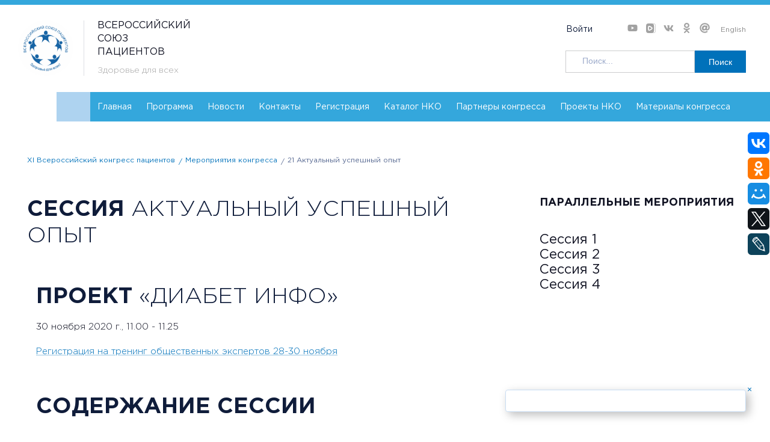

--- FILE ---
content_type: text/html; charset=utf-8
request_url: https://congress-vsp.ru/xi/m/trn21/
body_size: 26870
content:

<!DOCTYPE html>
<html lang=ru id="contentHolder">

<head>
    <meta charset="utf-8">
    <title>Сессия Актуальный успешный опыт</title>
    <meta property="og:type" content="website" />
    <meta property="og:locale" content="ru_RU" />
    <meta property="og:url" content="https://congress-vsp.ru/xi/m/trn21/" />
    <meta property="og:title" content="Сессия Актуальный успешный опыт" />
    <meta property="og:image" content="https://congress-vsp.ru/media/vasnhprx/logo_rus2.png" />
    <meta property="og:image:width" content="500" />
    <meta property="og:image:height" content="500" />
    <meta http-equiv='X-UA-Compatible' content='IE=edge'>
    <meta name='viewport' content='width=device-width, initial-scale=1, maximum-scale=1'>
    <link rel="manifest" href="/manifest.json">
    <!--
    <link rel="shortcut icon" href="img/favicon/favicon.ico" type="image/x-icon">
    <link rel="apple-touch-icon" href="img/favicon/apple-touch-icon.png">
    <link rel="apple-touch-icon" sizes="72x72" href="img/favicon/apple-touch-icon-72x72.png">
    <link rel="apple-touch-icon" sizes="114x114" href="img/favicon/apple-touch-icon-114x114.png">
    -->
    <!-- Chrome, Firefox OS and Opera-->
    <meta name="theme-color" content="#aed3f0">
    <!-- Windows Phone-->
    <meta name="msapplication-navbutton-color" content="#aed3f0">
    <!-- iOS Safari-->
    <meta name="apple-mobile-web-app-status-bar-style" content="#aed3f0">
    <script src="https://cdnjs.cloudflare.com/ajax/libs/babel-polyfill/6.26.0/polyfill.min.js" nomodule></script>
    <link href="/css/theme-Congress/main.css?cdv=2025120102" type="text/css" rel="stylesheet"/><link href="/css/theme-Congress/custom.css?cdv=2025120102" type="text/css" rel="stylesheet"/><link href="/css/custom.css?cdv=2025120102" type="text/css" rel="stylesheet"/><link href="/css/core.css?cdv=2025120102" type="text/css" rel="stylesheet"/>
    <script src="https://yastatic.net/es5-shims/0.0.2/es5-shims.min.js"></script>
<script src="https://yastatic.net/share2/share.js"></script>
<div class="ya-share2" data-services="vkontakte,odnoklassniki,moimir,twitter,lj"></div>
<meta name="yandex-verification" content="d9d5b5bec3605a2f" />

<meta name="yandex-verification" content="d9d5b5bec3605a2f" />
<!-- Yandex.Metrika counter -->
<script type="text/javascript" >
   (function(m,e,t,r,i,k,a){m[i]=m[i]||function(){(m[i].a=m[i].a||[]).push(arguments)};
   m[i].l=1*new Date();k=e.createElement(t),a=e.getElementsByTagName(t)[0],k.async=1,k.src=r,a.parentNode.insertBefore(k,a)})
   (window, document, "script", "https://mc.yandex.ru/metrika/tag.js", "ym");

   ym(69934297, "init", {
        clickmap:true,
        trackLinks:true,
        accurateTrackBounce:true
   });
</script>
<noscript><div><img src="https://mc.yandex.ru/watch/69934297" style="position:absolute; left:-9999px;" alt="" /></div></noscript>
<!-- /Yandex.Metrika counter -->

    <script>
        if ('serviceWorker' in navigator) {
            window.addEventListener('load', () => {
                navigator.serviceWorker.register('/scripts/serviceworker.js').then(function () {
                    console.log('service worker installed');
                }, function () {
                    console.log('error installing service worker');
                });
            });
        }
    </script>
</head>

<body class="_menuWithoutIcons ">
    



<a id="top"></a>
    <header class="header  _noMarginBottom">
        <div class="header__container" id="header">
            <div class="header__wrap">
                    <div class="header__logo">
                        <a href="/xi/">

                            <img src="/media/pmhaqvjz/3.png" alt="">

                        </a>
                        <div class="header__block">
                            <div class="header__title">Всероссийский союз пациентов</div>
                            <div class="header__subtitle">Здоровье для всех</div>
                        </div>
                    </div>
                        <div class="burger" id="burger">
            <span class="burger__line"></span>
            <span class="burger__line"></span>
            <span class="burger__line"></span>
        </div>

                <div class="header-wrapper">
                    <div class="header__info">
                        <div class="header__info-top">
                                <div class="header-profile">
                                        <a class="profile-name profile-name_out" href="/xi/usr/">Войти</a>
                                </div>

                                <ul class="socials">
    <li class="socials__item">
        <a href="http://www.youtube.com/user/PatientsRu" target="_blank" class="socials__link _yout"></a> 
    </li>
    <li class="socials__item">
        <a href="https://vk.com/video/@vsp_ru" target="_blank" class="socials__link _vkVideo"></a> 
    </li>
    <li class="socials__item">
        <a href="http://vk.com/vsp_ru" target="_blank" class="socials__link _vk"></a> 
    </li>
    <li class="socials__item">
        <a href="https://ok.ru/patients" target="_blank" class="socials__link _odno"></a> 
    </li>
    <li class="socials__item">
        <a href="https://my.mail.ru/community/patients.ru/" target="_blank" class="socials__link _mail"></a> 
    </li>


    </ul>


                                <div class="header__lang">
                                    <a class="header__lang-link" href="https://en.congress-vsp.ru/">English</a>
                                </div>
                        </div>
                            <form class="header__info-bottom" action="/xi/search/" method="GET" id="search">
                                <input type="search" placeholder="Поиск..." name="keywords" class="input header__info-input">
                                <button class="button header__info-button">Поиск</button>
                            </form>
                    </div>
                </div>
            </div>
        </div>
            <div id="headerMenu" class="header__menu">
                <div class="header__container">
                    <nav class="topMenu">
                        <a href="/xi/" class="topMenu__link  _trackMenu__item">
                            Главная
                        </a>
                        <a href="/xi/#schedule" class="topMenu__link  _trackMenu__item">
                            Программа
                        </a>
                        <a href="/xi/news/" class="topMenu__link  _trackMenu__item" target="">
                            Новости
                        </a>
                        <a href="/xi/kontakty/" class="topMenu__link  _trackMenu__item">
                            Контакты
                        </a>
                        <a href="/xi/registrafiya/#reg" class="topMenu__link  _trackMenu__item">
                            Регистрация
                        </a>
                        <a href="/xi/catalog/" class="topMenu__link  _trackMenu__item" target="">
                            Каталог НКО
                        </a>
                        <a href="/xi/partner/" class="topMenu__link  _trackMenu__item">
                            Партнеры конгресса
                        </a>
                        <a href="/xi/proekty-nko/" class="topMenu__link  _trackMenu__item">
                            Проекты НКО
                        </a>
                        <a href="/xi/materialy-kongressa/" class="topMenu__link  _trackMenu__item" target="_blank">
                            Материалы конгресса
                        </a>

                    
                        <div class="topMenu__link _moreMenu">Ещё...<ul class="topMenu__extra-list"></ul></div>

                    </nav>
                </div>

                <div class="header-switch">
                    <span class="header-switch__line"></span>
                </div>
            </div>

    </header>








    <div class="row _noMarginBottom">
            <div class="row__content">
                <div class="row__full">
                    <div class="breadcrumbs">
                            <a class="breadcrumbs__item" href="/xi/">XI Всероссийский конгресс пациентов</a>
                            <a class="breadcrumbs__item" href="/xi/m/">Мероприятия конгресса</a>
                        <a class="breadcrumbs__item" href="#">21 Актуальный успешный опыт</a>
                    </div>
                </div>
            </div>
    </div>
    

<div class="row">
    <div class="row__content">
        <div class="row__full">
            <div class="side-block">
                <div class="side-block__base">
                    <div class="row__title">
                        <div class="page-title title">
                            <p>Сессия Актуальный успешный опыт</p>
                        </div>
                    </div>
                    <div class="row__full text">
                        <p> </p>
<p><span class="title">Проект «Диабет ИНФО»</span></p>
<p>30 ноября 2020 г., 11.00 - 11.25</p>
<p><a href="https://docs.google.com/forms/d/e/1FAIpQLSelGiiAk6wc14nve1Gqv9Qcs9BlozigQWZYLTZTE_nbCiDTKA/viewform" title="Регистрация на тренинг общественных экспертов 28-30 ноября">Регистрация на тренинг общественных экспертов 28-30 ноября</a></p>
<p> </p>
<p><span class="title"><strong>Содержание </strong>сессии</span></p>
<p>Как превратить YouTube в площадку для реализации мероприятий НКО? Не секрет, что видеоконтент - это самый популярный формат в 2020 г., и мы расскажем, как наша организация использовала видео для привлечения и удержания целевой аудитории.</p>
<p>Что делать, чтобы привлечь людей к проблематике вашего сообщества? Как ответить на популярные вопросы? Как помочь молодёжи, которая столкнулась с той или иной болезнью?</p>
<p><br />Расскажем на примере реализации проекта «Диабет ИНФО», который нацелен на повышение информированности пациентов и их окружения об образе жизни людей с сахарным диабетом.</p>
                    </div>
                </div>
                    <aside class="side-block__side">
                        <div class="row__full side__row">
                            <div class="side__wrap">
                                <div class="side__title">
                                    <strong>Параллельные мероприятия</strong>
                                </div>
                                <div class="side-nav">
                                        <a class="side-nav__item active" href="/xi/m/trn21/" data-idx="0">
                                            Сессия
                                            1<br>
                                        </a>
                                        <a class="side-nav__item" href="/xi/m/trn22/" data-idx="1">
                                            Сессия
                                            2<br>
                                        </a>
                                        <a class="side-nav__item" href="/xi/m/trn23/" data-idx="2">
                                            Сессия
                                            3<br>
                                        </a>
                                        <a class="side-nav__item" href="/xi/m/trn24/" data-idx="3">
                                            Сессия
                                            4<br>
                                        </a>
                                </div>
                            </div>
                        </div>
                    </aside>
            </div>
        </div>
    </div>
</div>
<div class="row">
    <div class="row__content">
            <div class="row__full">
                <div class="persons">
                    <div class="persons__title title _notMain _noMarginTop">Эксперты</div>
                    <div class="persons-slider">
                        <div class="owl-carousel owl-carousel-person">
    <div class="persons-slider__item">
        <div class="persons__wrap">
            <div class="persons-slider__left">
                <div class="persons-slider__image">
                    <img src="/media/4nsb4lfp/vorobevanatalyamihailovna.png?anchor=center&amp;mode=crop&amp;width=640&amp;height=640&amp;rnd=132506042697830000" alt="">
                </div>

                <div class="persons-slider__name">Воробьева Наталья Михайловна</div>
            </div>
            <div class="persons-slider__right">
                <img class="persons-slider__star" src="/css/theme-Congress/img/star.png" alt="">
                <div class="persons-slider__text text"><p>Председатель Областной общественной организации инвалидов «Диабетическое общество Курганской области», Член Президиума Общероссийской общественной организации инвалидов «Российская диабетическая ассоциация», Депутат Курганской областной думы</p></div>
            </div>
        </div>
    </div>

                        </div>
                    </div>
                </div>
            </div>
    </div>
</div>

<div class="row">
    <div class="row__content">
        <div class="row__full">
                <div class="persons__title title _notMain">Модераторы</div>
                <div class="row__full person__wrap">
                        <div class="col cols-3">
                                <div class="person">
        <div class="person__description">
            <div class="person__name name__left">
                Асташина Екатерина Евгеньевна
            </div>
            <div class="person__info">
                <p style="text-align: left;">Председатель Самарской региональной общественной организации «Центр поддержки инициатив»<span>, руководитель проектов Центра гуманитарных технологий и исследований «Социальная Механика», Директор Малой академии государственного управления Самарской области АНО ВО Университет "МИР", социоинженер, к.п.н. </span></p>
            </div>
        </div>

    </div>

                        </div>
                        <div class="col cols-3">
                                <div class="person">
        <div class="person__description">
            <div class="person__name name__left">
                Сергеева Светлана Юрьевна
            </div>
            <div class="person__info">
                <p style="text-align: left;">Руководитель проектов Центра гуманитарных технологий и исследований «Социальная Механика», координатор проектов Всероссийского союза пациентов, старший преподаватель кафедры государственного и муниципального управления и правового обеспечения государственной службы АНО ВО Университет "МИР", социоинженер, к.с.н.</p>
            </div>
        </div>

    </div>

                        </div>
                </div>
        </div>
    </div>
</div>
        <a id="sessionVideo" class="anchor"></a>
        <div class="row session-video">
            <div class="row__content">
                <div class="row__full">
                    <div class="row__title">
                        <div class="page-title title _notMain">
                            
                        </div>
                    </div>
                </div>
                <div class="row__full">
                    <div class="video-wrapper">
                        <figure class="video-post">
                            <iframe width="560" height="315" src="https://www.youtube.com/embed/99vrm6YzxAs" frameborder="0" allow="accelerometer; autoplay; clipboard-write; encrypted-media; gyroscope; picture-in-picture" allowfullscreen></iframe>
                        </figure>
                    </div>
                </div>
            </div>
        </div>





<div class="row">
  <div class="row__content">

                <div class="row__full">
                <div class="row__title">
                    <div class="title _notMain">
                        Материалы сессии
                    </div>
                </div>
            </div> 

    <div class="row__full">
      <div class="materials ">
          <div class="materials__left text">
            <img src="/css/theme-Congress/img/icon-text.png" alt="">
            <p>Здесь будут размещены материалы сессии. Следите за обновлениями</p>
          </div>

        <div class="materials__right ">

        </div>
      </div>


    </div>

  </div>
</div>









    
    <script>
    function loadAnnouncements() {
        $.ajax('/Umbraco/Api/Announcement/Index?pageId=1439', { method: 'POST' })
            .done(loadAnnouncementsHandler);
    }
</script>

    

<style>
  .cookies {
    position: sticky;
    bottom: 0;
  display: none;
    margin-bottom: -192px;
    border-bottom: 3px solid #fff;
    font-size: 16px; 
    z-index: 100;
  }

  .cookies a {
  text-decoration: underline;
  }

</style>

<div class="row _accent cookies">
  <div class="row__content">
    <p>Для повышения удобства сайта мы используем <a href="https://ruvsp.ru/cookies/" target="_bank">cookies</a>. Оставаясь на сайте, вы даете согласие на обработку <a href="https://ruvsp.ru/consent/" target="_blank">персональных данных</a> и принимаете <a href="https://ruvsp.ru/privacy/" target="_blank">политику конфиденциальности</a></p>
    <button class="button js-acceptCookies">СОГЛАСЕН(-НА)</button>
  </div>
</div>
<footer id="footer" class="footer _accent">
    <div class="row__content footer__content">
        <div class="">
            <div class="footer__iconText top-btn">
    <a href="/xi/" class="iconText _link">
        <div class="iconText__icon"></div>
        <div class="iconText__text">
            На главную
        </div>
    </a>
</div>

            <div class="footer__social">
                    <ul class="socials">
    <li class="socials__item">
        <a href="https://vk.com/video/@vsp_ru" target="_blank" class="socials__link _vkVideo"></a> 
    </li>
    <li class="socials__item">
        <a href="http://vk.com/vsp_ru" target="_blank" class="socials__link _vk"></a> 
    </li>
    <li class="socials__item">
        <a href="https://ok.ru/patients" target="_blank" class="socials__link _odno"></a> 
    </li>
    <li class="socials__item">
        <a href="https://my.mail.ru/community/patients.ru/" target="_blank" class="socials__link _mail"></a> 
    </li>
    <li class="socials__item">
        <a href="http://www.youtube.com/user/PatientsRu" target="_blank" class="socials__link _yout"></a> 
    </li>
    <li class="socials__item">
        <a href="https://patients-ru.livejournal.com/" target="_blank" class="socials__link _pencil"></a> 
    </li>
    <li class="socials__item">
        <a href="http://forum.patients.ru/" target="_blank" class="socials__link _user"></a> 
    </li>


    </ul>

            </div>
                    <div class="footer__navigation">
            <ul class="footer__colMenu">

                        <li class="footer__item">
                                <a href="/#schedule" class="footer__link">
                                    Программа Всероссийского конгресса пациентов
                                </a>
                        </li>
                        <li class="footer__item">
                                <a href="/xi/registrafiya/" class="footer__link">
                                    Регистрация и вход для участия в работе Конгресса
                                </a>
                        </li>
                        <li class="footer__item">
                                <a href="/xi/kontakty/" class="footer__link">
                                    Контакты Всероссийского конгресса пациентов
                                </a>
                        </li>
                        <li class="footer__item">
                                <a href="/xi/materialy-kongressa/" class="footer__link" target="">
                                    Материалы Всероссийского конгресса пациентов
                                </a>
                        </li>
                        <li class="footer__item">
                                <a href="/xi/news/" class="footer__link">
                                    Новости Всероссийского конгресса пациентов
                                </a>
                        </li>
                        <li class="footer__item">
                                <a href="/xi/help/" class="footer__link">
                                    Инструкции и помощь
                                </a>
                        </li>
                        <li class="footer__item">
                                <a href="/xi/catalog/" class="footer__link" target="_blank">
                                    Каталог НКО
                                </a>
                        </li>
            </ul>
        </div>

        </div>
    </div>
    <div class="row__content footer__content">
        <div class="footer-wrap">
            <div class="footer-wrap__item">
                    <div class="footer-logo" id="footerLogo">
                        <img src="/media/pmhaqvjz/3.png?anchor=center&amp;mode=crop&amp;width=300&amp;height=300&amp;rnd=132418470740270000"
                             class="footer-logo__image">
                    </div>
                    <div class="footer-wrap__item text">
                        <p><strong>Контактная информация</strong><br />Адрес: 125167, Москва, Нарышкинская аллея д. 5, стр. 2<br />Телефон: 8-800-500-82-66<br />Email: pat@patients.ru</p>
                    </div>
            </div>
            

            <div class="footer-wrap__item text">
                <ul>
<li><a rel="noopener" href="https://ruvsp.ru/privacy/" target="_blank" title="Политика конфиденциальности">Политика конфиденциальности</a></li>
<li><a rel="noopener" href="https://ruvsp.ru/consent/" target="_blank" title="Согласие на обработку персональных данных">Согласие на обработку персональных данных</a></li>
<li><a rel="noopener" href="https://ruvsp.ru/cookies/" target="_blank" title="Согласие на обработку файлов cookies">Согласие на обработку файлов cookies</a></li>
</ul>
            </div>


            <div class="footer-wrap__item text">
                <p><img style="float: left;" src="/media/itvjvsov/minzdrav-40х44.svg?width=40&amp;height=44" alt="" width="40" height="44">  <a rel="noopener" href="http://www.rosminzdrav.ru/" target="_blank">ВСП — член Совета общественных организаций по защите прав пациентов при Минздраве России</a></p>
<p><img style="float: left;" src="/media/kbebhsoq/roszdravnadzor-40х44.svg?width=40&amp;height=44" alt="" width="40" height="44">  <a rel="noopener" href="https://www.roszdravnadzor.gov.ru/" target="_blank"></a><a rel="noopener" href="https://www.roszdravnadzor.gov.ru/" target="_blank">ВСП — член Совета общественных организаций по защите прав пациентов при Росздравнадзоре</a><a rel="noopener" href="https://www.roszdravnadzor.gov.ru/" target="_blank"></a></p>
<p><img style="float: left;" src="/media/iwylmiip/roskomnadzor-40х44.svg?width=40&amp;height=44" alt="" width="40" height="44">  <a rel="noopener" href="https://pd.rkn.gov.ru/operators-registry/operators-list/" target="_blank">ВСП — оператор персональных данных </a></p>
            </div>
        </div>
        <div class="footer__copyright">
            &#169; ВСП 2016-2026. Все права защищены <a href="https://redkrab.ru" rel="nofollow"></a>
        </div>

    </div>
</footer>



    <script src="/scripts/theme-Congress/scripts.min.js?cdv=2025120102" type="text/javascript"></script><script src="/scripts/jquery.signalR-2.2.1.min.js?cdv=2025120102" type="text/javascript"></script><script src="/scripts/core.js?cdv=2025120102" type="text/javascript"></script>
    <div id="inlinePopup" class="wg-gridList_popup mfp-hide">
        <h2></h2><p></p>
    </div>
</body>
</html>

--- FILE ---
content_type: text/css
request_url: https://congress-vsp.ru/css/theme-Congress/main.css?cdv=2025120102
body_size: 211720
content:
/*! normalize.css v7.0.0 | MIT License | github.com/necolas/normalize.css */html{line-height:1.15;-ms-text-size-adjust:100%;-webkit-text-size-adjust:100%}body{margin:0}article,aside,footer,header,nav,section{display:block}h1{font-size:2em;margin:.67em 0}figcaption,figure,main{display:block}figure{margin:1em 40px}hr{box-sizing:content-box;height:0;overflow:visible}pre{font-family:monospace,monospace;font-size:1em}a{background-color:rgba(0,0,0,0);-webkit-text-decoration-skip:objects}abbr[title]{border-bottom:none;text-decoration:underline;text-decoration:underline dotted}b,strong{font-weight:inherit}b,strong{font-weight:bolder}code,kbd,samp{font-family:monospace,monospace;font-size:1em}dfn{font-style:italic}mark{background-color:#ff0;color:#000}small{font-size:80%}sub,sup{font-size:75%;line-height:0;position:relative;vertical-align:baseline}sub{bottom:-0.25em}sup{top:-0.5em}audio,video{display:inline-block}audio:not([controls]){display:none;height:0}img{border-style:none}svg:not(:root){overflow:hidden}button,input,optgroup,select,textarea{font-family:sans-serif;font-size:100%;line-height:1.15;margin:0}button,input{overflow:visible}button,select{text-transform:none}button,html [type=button],[type=reset],[type=submit]{-webkit-appearance:button}button::-moz-focus-inner,[type=button]::-moz-focus-inner,[type=reset]::-moz-focus-inner,[type=submit]::-moz-focus-inner{border-style:none;padding:0}button:-moz-focusring,[type=button]:-moz-focusring,[type=reset]:-moz-focusring,[type=submit]:-moz-focusring{outline:1px dotted ButtonText}fieldset{padding:.35em .75em .625em}legend{box-sizing:border-box;color:inherit;display:table;max-width:100%;padding:0;white-space:normal}progress{display:inline-block;vertical-align:baseline}textarea{overflow:auto}[type=checkbox],[type=radio]{box-sizing:border-box;padding:0}[type=number]::-webkit-inner-spin-button,[type=number]::-webkit-outer-spin-button{height:auto}[type=search]{-webkit-appearance:textfield;outline-offset:-2px}[type=search]::-webkit-search-cancel-button,[type=search]::-webkit-search-decoration{-webkit-appearance:none}::-webkit-file-upload-button{-webkit-appearance:button;font:inherit}details,menu{display:block}summary{display:list-item}canvas{display:inline-block}template{display:none}[hidden]{display:none}.container{max-width:1280px;margin:0 auto;padding-left:30px;padding-right:30px}@media screen and (max-width: 641px){.container{padding-left:15px;padding-right:15px}}@media screen and (min-width: 0px)and (max-width: 641px){._noneOnMobile{display:none !important}}@media screen and (min-width: 641px)and (max-width: 9999px){._onlyOnMobile{display:none !important}}html{font-size:24px}@media screen and (min-width: 0px)and (max-width: 1430px){html{font-size:22px}}@media screen and (min-width: 0px)and (max-width: 1170px){html{font-size:19px}}@media screen and (min-width: 0px)and (max-width: 780px){html{font-size:16px}}*{box-sizing:border-box}body{font-family:"Gotham Pro";display:flex;flex-direction:column;min-height:100vh;color:#101222;background-color:#fff}body._overflow-none{overflow:hidden}body>div{background-size:cover;background-position:center center}a{color:inherit;text-decoration:none}img{max-width:100%;height:auto}.word{font-weight:300}._justify-start{display:flex;justify-content:flex-start}._justify-start:first-child{background:url("img/background-quote-block.png") right 5% top no-repeat}._justify-end{display:flex;justify-content:flex-end}@media screen and (max-width: 780px){._justify-end{justify-content:flex-start}}.row__content.photogallery .row__1-3{margin:0;margin-top:40px}._onDarkBg{color:#fff}._onDarkBg .text h2,._onDarkBg .text h3,._onDarkBg .text h4{color:#fff}._accent{background-color:#0071ba;color:#fff}._accent .input{border-bottom:1px solid #aba2c1;color:#fff}._accent .input::-webkit-input-placeholder{color:#fff}._accent .textarea{border-bottom:1px solid #aba2c1;color:#fff}._accent .textarea::-webkit-input-placeholder{color:#fff}._accent .textarea::placeholder{color:#fff}._accent .button{border-color:#fff;color:#fff}._accent .footer__link{color:#fff}._accent .footer__link:after{background-color:#fff}._accent .text{color:#fff}._halfaccent{background-color:#eeeff0}._halfaccent .button:before{background-color:#fff}.arrowBlock__toLeft,.arrowBlock__toRight{background-image:url("img/whiteArrow.svg")}._noMarginTop{margin-top:0 !important;padding-top:0 !important}._noMarginBottom{margin-bottom:0 !important;padding-bottom:0 !important}._image-bottom{background-repeat:repeat-x;background-position:center bottom}._moreSpace{padding-top:100px;padding-bottom:100px}.quote{max-width:700px;position:relative;display:block;padding:50px 100px;box-shadow:0 0 5px #bebebe;font-weight:300}@media screen and (min-width: 0px)and (max-width: 960px){.quote{width:100%}}@media(min-width: 910px)and (max-width: 1100px){.quote{padding:50px 50px}.quote .quote-sqr{left:35px}}@media screen and (min-width: 0px)and (max-width: 641px){.quote{padding:30px}}.quote:before{content:"";position:absolute;top:0;right:0;width:100px;height:100px;background-image:url("./img/tetris.png");background-repeat:no-repeat;background-position:center top;background-size:contain;transform:scale(-1, 1)}@media screen and (min-width: 0px)and (max-width: 641px){.quote:before{display:none}}.quote:after{content:"";display:block;position:absolute;bottom:0;left:0;width:50px;height:50px;background-color:#aed3f0}@media screen and (min-width: 0px)and (max-width: 641px){.quote:after{display:none}}.quote-sqr{position:absolute;top:49px;left:80px;content:"";width:14px;height:7px}@media screen and (min-width: 0px)and (max-width: 641px){.quote-sqr{top:25px;left:2.5%}}.quote-sqr:after{position:absolute;top:0;left:0;content:"";width:7px;height:7px;background-color:#3895ce}.quote-sqr:before{position:absolute;top:0;right:0;content:"";width:7px;height:7px;background-color:#aed3f0}@font-face{font-family:"Gotham Pro";src:url("/fonts/GothamPro/GothamPro-Medium.eot");src:local("/fonts/GothamPro/Gotham Pro Medium"),local("GothamPro-Medium"),url("/fonts/GothamPro/GothamPro-Medium.eot?#iefix") format("embedded-opentype"),url("/fonts/GothamPro/GothamPro-Medium.woff") format("woff"),url("/fonts/GothamPro/GothamPro-Medium.ttf") format("truetype");font-weight:500;font-style:normal}@font-face{font-family:"Gotham Pro";src:url("/fonts/GothamPro/GothamPro-Bold.eot");src:local("/fonts/GothamPro/Gotham Pro Bold"),local("GothamPro-Bold"),url("/fonts/GothamPro/GothamPro-Bold.eot?#iefix") format("embedded-opentype"),url("/fonts/GothamPro/GothamPro-Bold.woff") format("woff"),url("/fonts/GothamPro/GothamPro-Bold.ttf") format("truetype");font-weight:bold;font-style:normal}@font-face{font-family:"Gotham Pro Narrow";src:url("/fonts/GothamPro/GothamProNarrow-Bold.eot");src:local("/fonts/GothamPro/Gotham Pro Narrow Bold"),local("GothamProNarrow-Bold"),url("/fonts/GothamPro/GothamProNarrow-Bold.eot?#iefix") format("embedded-opentype"),url("/fonts/GothamPro/GothamProNarrow-Bold.woff") format("woff"),url("/fonts/GothamPro/GothamProNarrow-Bold.ttf") format("truetype");font-weight:bold;font-style:normal}@font-face{font-family:"Gotham Pro Narrow";src:url("/fonts/GothamPro/GothamProNarrow-Medium.eot");src:local("/fonts/GothamPro/Gotham Pro Narrow Medium"),local("GothamProNarrow-Medium"),url("/fonts/GothamPro/GothamProNarrow-Medium.eot?#iefix") format("embedded-opentype"),url("/fonts/GothamPro/GothamProNarrow-Medium.woff") format("woff"),url("/fonts/GothamPro/GothamProNarrow-Medium.ttf") format("truetype");font-weight:500;font-style:normal}@font-face{font-family:"Gotham Pro";src:url("/fonts/GothamPro/GothamPro-Light.eot");src:local("/fonts/GothamPro/Gotham Pro Light"),local("GothamPro-Light"),url("/fonts/GothamPro/GothamPro-Light.eot?#iefix") format("embedded-opentype"),url("/fonts/GothamPro/GothamPro-Light.woff") format("woff"),url("/fonts/GothamPro/GothamPro-Light.ttf") format("truetype");font-weight:300;font-style:normal}@font-face{font-family:"Gotham Pro";src:url("/fonts/GothamPro/GothamPro.eot");src:local("/fonts/GothamPro/Gotham Pro"),local("GothamPro"),url("/fonts/GothamPro/GothamPro.eot?#iefix") format("embedded-opentype"),url("/fonts/GothamPro/GothamPro.woff") format("woff"),url("/fonts/GothamPro/GothamPro.ttf") format("truetype");font-weight:normal;font-style:normal}.owl-carousel,.owl-carousel .owl-item{-webkit-tap-highlight-color:rgba(0,0,0,0);position:relative}.owl-carousel{display:none;width:100%;z-index:1}.owl-carousel .owl-stage{position:relative;-ms-touch-action:pan-Y;touch-action:manipulation;-moz-backface-visibility:hidden}.owl-carousel .owl-stage:after{content:".";display:block;clear:both;visibility:hidden;line-height:0;height:0}.owl-carousel .owl-stage-outer{position:relative;overflow:hidden;-webkit-transform:translate3d(0, 0, 0)}.owl-carousel .owl-item,.owl-carousel .owl-wrapper{-webkit-backface-visibility:hidden;-moz-backface-visibility:hidden;-ms-backface-visibility:hidden;-webkit-transform:translate3d(0, 0, 0);-moz-transform:translate3d(0, 0, 0);-ms-transform:translate3d(0, 0, 0)}.owl-carousel .owl-item{min-height:1px;float:left;-webkit-backface-visibility:hidden;-webkit-touch-callout:none}.owl-carousel .owl-item img{display:block;width:100%}.owl-carousel .owl-dots.disabled,.owl-carousel .owl-nav.disabled{display:none}.no-js .owl-carousel,.owl-carousel.owl-loaded{display:block}.owl-carousel .owl-dot,.owl-carousel .owl-nav .owl-next,.owl-carousel .owl-nav .owl-prev{cursor:pointer;-webkit-user-select:none;-khtml-user-select:none;-moz-user-select:none;-ms-user-select:none;user-select:none}.owl-carousel .owl-nav button.owl-next,.owl-carousel .owl-nav button.owl-prev,.owl-carousel button.owl-dot{background:0 0;color:inherit;border:none;padding:0 !important;font:inherit}.owl-carousel.owl-loading{opacity:0;display:block}.owl-carousel.owl-hidden{opacity:0}.owl-carousel.owl-refresh .owl-item{visibility:hidden}.owl-carousel.owl-drag .owl-item{-ms-touch-action:pan-y;touch-action:pan-y;-webkit-user-select:none;-moz-user-select:none;-ms-user-select:none;user-select:none}.owl-carousel.owl-grab{cursor:move;cursor:grab}.owl-carousel.owl-rtl{direction:rtl}.owl-carousel.owl-rtl .owl-item{float:right}.owl-carousel .animated{animation-duration:1s;animation-fill-mode:both}.owl-carousel .owl-animated-in{z-index:0}.owl-carousel .owl-animated-out{z-index:1}.owl-carousel .fadeOut{animation-name:fadeOut}@keyframes fadeOut{0%{opacity:1}100%{opacity:0}}.owl-height{transition:height .5s ease-in-out}.owl-carousel .owl-item .owl-lazy{opacity:0;transition:opacity .4s ease}.owl-carousel .owl-item .owl-lazy:not([src]),.owl-carousel .owl-item .owl-lazy[src^=""]{max-height:0}.owl-carousel .owl-item img.owl-lazy{transform-style:preserve-3d}.owl-carousel .owl-video-wrapper{position:relative;height:100%;background:#000}.owl-carousel .owl-video-play-icon{position:absolute;height:80px;width:80px;left:50%;top:50%;margin-left:-40px;margin-top:-40px;background:url(owl.video.play.png) no-repeat;cursor:pointer;z-index:1;-webkit-backface-visibility:hidden;transition:transform .1s ease}.owl-carousel .owl-video-play-icon:hover{-ms-transform:scale(1.3, 1.3);transform:scale(1.3, 1.3)}.owl-carousel .owl-video-playing .owl-video-play-icon,.owl-carousel .owl-video-playing .owl-video-tn{display:none}.owl-carousel .owl-video-tn{opacity:0;height:100%;background-position:center center;background-repeat:no-repeat;background-size:contain;transition:opacity .4s ease}.owl-carousel .owl-video-frame{position:relative;z-index:1;height:100%;width:100%}.jq-toast-wrap,.jq-toast-wrap *{margin:0;padding:0}.jq-toast-wrap{display:block;position:fixed;width:250px;pointer-events:none !important;letter-spacing:normal;z-index:9000 !important}.jq-toast-wrap.bottom-left{bottom:20px;left:20px}.jq-toast-wrap.bottom-right{bottom:20px;right:40px}.jq-toast-wrap.top-left{top:20px;left:20px}.jq-toast-wrap.top-right{top:20px;right:40px}.jq-toast-single{display:block;width:100%;padding:10px;margin:0 0 5px;border-radius:4px;font-size:12px;font-family:arial,sans-serif;line-height:17px;position:relative;pointer-events:all !important;background-color:#444;color:#fff}.jq-toast-single h2{font-family:arial,sans-serif;font-size:14px;margin:0 0 7px;background:0 0;color:inherit;line-height:inherit;letter-spacing:normal}.jq-toast-single a{color:#eee;text-decoration:none;font-weight:700;border-bottom:1px solid #fff;padding-bottom:3px;font-size:12px}.jq-toast-single ul{margin:0 0 0 15px;background:0 0;padding:0}.jq-toast-single ul li{list-style-type:disc !important;line-height:17px;background:0 0;margin:0;padding:0;letter-spacing:normal}.close-jq-toast-single{position:absolute;top:3px;right:7px;font-size:14px;cursor:pointer}.jq-toast-loader{display:block;position:absolute;top:-2px;height:5px;width:0;left:0;border-radius:5px;background:red}.jq-toast-loaded{width:100%}.jq-has-icon{padding:10px 10px 10px 50px;background-repeat:no-repeat;background-position:10px}.jq-icon-info{background-image:url([data-uri]);background-color:#31708f;color:#d9edf7;border-color:#bce8f1}.jq-icon-warning{background-image:url([data-uri]);background-color:#8a6d3b;color:#fcf8e3;border-color:#faebcc}.jq-icon-error{background-image:url([data-uri]);background-color:#a94442;color:#f2dede;border-color:#ebccd1}.jq-icon-success{background-image:url([data-uri]);color:#dff0d8;background-color:#3c763d;border-color:#d6e9c6}.mfp-bg{top:0;left:0;width:100%;height:100%;z-index:1042;overflow:hidden;position:fixed;background:#0b0b0b;opacity:.8}.mfp-wrap{top:0;left:0;width:100%;height:100%;z-index:1043;position:fixed;outline:none !important;-webkit-backface-visibility:hidden}.mfp-container{text-align:center;position:absolute;width:100%;height:100%;left:0;top:0;padding:0 8px;box-sizing:border-box}.mfp-container:before{content:"";display:inline-block;height:100%;vertical-align:middle}.mfp-align-top .mfp-container:before{display:none}.mfp-content{position:relative;display:inline-block;vertical-align:middle;margin:0 auto;text-align:left;z-index:1045}.mfp-inline-holder .mfp-content,.mfp-ajax-holder .mfp-content{width:100%;cursor:auto}.mfp-ajax-cur{cursor:progress}.mfp-zoom-out-cur,.mfp-zoom-out-cur .mfp-image-holder .mfp-close{cursor:-moz-zoom-out;cursor:-webkit-zoom-out;cursor:zoom-out}.mfp-zoom{cursor:pointer;cursor:-webkit-zoom-in;cursor:-moz-zoom-in;cursor:zoom-in}.mfp-auto-cursor .mfp-content{cursor:auto}.mfp-close,.mfp-arrow,.mfp-preloader,.mfp-counter{-webkit-user-select:none;-moz-user-select:none;user-select:none}.mfp-loading.mfp-figure{display:none}.mfp-hide{display:none !important}.mfp-preloader{color:#ccc;position:absolute;top:50%;width:auto;text-align:center;margin-top:-0.8em;left:8px;right:8px;z-index:1044}.mfp-preloader a{color:#ccc}.mfp-preloader a:hover{color:#fff}.mfp-s-ready .mfp-preloader{display:none}.mfp-s-error .mfp-content{display:none}button.mfp-close,button.mfp-arrow{overflow:visible;cursor:pointer;background:rgba(0,0,0,0);border:0;-webkit-appearance:none;display:block;outline:none;padding:0;z-index:1046;box-shadow:none;touch-action:manipulation}button::-moz-focus-inner{padding:0;border:0}.mfp-close{width:44px;height:44px;line-height:44px;position:absolute;right:0;top:0;text-decoration:none;text-align:center;opacity:.65;padding:0 0 18px 10px;color:#fff;font-style:normal;font-size:28px;font-family:Arial,Baskerville,monospace}.mfp-close:hover,.mfp-close:focus{opacity:1}.mfp-close:active{top:1px}.mfp-close-btn-in .mfp-close{color:#333}.mfp-image-holder .mfp-close,.mfp-iframe-holder .mfp-close{color:#fff;right:-6px;text-align:right;padding-right:6px;width:100%}.mfp-counter{position:absolute;top:0;right:0;color:#ccc;font-size:12px;line-height:18px;white-space:nowrap}.mfp-arrow{position:absolute;opacity:.65;margin:0;top:50%;margin-top:-55px;padding:0;width:90px;height:110px;-webkit-tap-highlight-color:rgba(0,0,0,0)}.mfp-arrow:active{margin-top:-54px}.mfp-arrow:hover,.mfp-arrow:focus{opacity:1}.mfp-arrow:before,.mfp-arrow:after{content:"";display:block;width:0;height:0;position:absolute;left:0;top:0;margin-top:35px;margin-left:35px;border:medium inset rgba(0,0,0,0)}.mfp-arrow:after{border-top-width:13px;border-bottom-width:13px;top:8px}.mfp-arrow:before{border-top-width:21px;border-bottom-width:21px;opacity:.7}.mfp-arrow-left{left:0}.mfp-arrow-left:after{border-right:17px solid #fff;margin-left:31px}.mfp-arrow-left:before{margin-left:25px;border-right:27px solid #3f3f3f}.mfp-arrow-right{right:0}.mfp-arrow-right:after{border-left:17px solid #fff;margin-left:39px}.mfp-arrow-right:before{border-left:27px solid #3f3f3f}.mfp-iframe-holder{padding-top:40px;padding-bottom:40px}.mfp-iframe-holder .mfp-content{line-height:0;width:100%;max-width:900px}.mfp-iframe-holder .mfp-close{top:-40px}.mfp-iframe-scaler{width:100%;height:0;overflow:hidden;padding-top:56.25%}.mfp-iframe-scaler iframe{position:absolute;display:block;top:0;left:0;width:100%;height:100%;box-shadow:0 0 8px rgba(0,0,0,.6);background:#000}img.mfp-img{width:auto;max-width:100%;height:auto;display:block;line-height:0;box-sizing:border-box;padding:40px 0 40px;margin:0 auto}.mfp-figure{line-height:0}.mfp-figure:after{content:"";position:absolute;left:0;top:40px;bottom:40px;display:block;right:0;width:auto;height:auto;z-index:-1;box-shadow:0 0 8px rgba(0,0,0,.6);background:#444}.mfp-figure small{color:#bdbdbd;display:block;font-size:12px;line-height:14px}.mfp-figure figure{margin:0}.mfp-bottom-bar{margin-top:-36px;position:absolute;top:100%;left:0;width:100%;cursor:auto}.mfp-title{text-align:left;line-height:18px;color:#f3f3f3;word-wrap:break-word;padding-right:36px}.mfp-image-holder .mfp-content{max-width:100%}.mfp-gallery .mfp-image-holder .mfp-figure{cursor:pointer}@media screen and (max-width: 800px)and (orientation: landscape),screen and (max-height: 300px){.mfp-img-mobile .mfp-image-holder{padding-left:0;padding-right:0}.mfp-img-mobile img.mfp-img{padding:0}.mfp-img-mobile .mfp-figure:after{top:0;bottom:0}.mfp-img-mobile .mfp-figure small{display:inline;margin-left:5px}.mfp-img-mobile .mfp-bottom-bar{background:rgba(0,0,0,.6);bottom:0;margin:0;top:auto;padding:3px 5px;position:fixed;box-sizing:border-box}.mfp-img-mobile .mfp-bottom-bar:empty{padding:0}.mfp-img-mobile .mfp-counter{right:5px;top:3px}.mfp-img-mobile .mfp-close{top:0;right:0;width:35px;height:35px;line-height:35px;background:rgba(0,0,0,.6);position:fixed;text-align:center;padding:0}}@media all and (max-width: 900px){.mfp-arrow{-webkit-transform:scale(0.75);transform:scale(0.75)}.mfp-arrow-left{-webkit-transform-origin:0;transform-origin:0}.mfp-arrow-right{-webkit-transform-origin:100%;transform-origin:100%}.mfp-container{padding-left:6px;padding-right:6px}}/*!
 * Font Awesome Free 5.14.0 by @fontawesome - https://fontawesome.com
 * License - https://fontawesome.com/license/free (Icons: CC BY 4.0, Fonts: SIL OFL 1.1, Code: MIT License)
 */.fa,.fas,.far,.fal,.fad,.fab{-moz-osx-font-smoothing:grayscale;-webkit-font-smoothing:antialiased;display:inline-block;font-style:normal;font-variant:normal;text-rendering:auto;line-height:1}.fa-lg{font-size:1.3333333333em;line-height:.75em;vertical-align:-0.0667em}.fa-xs{font-size:.75em}.fa-sm{font-size:.875em}.fa-1x{font-size:1em}.fa-2x{font-size:2em}.fa-3x{font-size:3em}.fa-4x{font-size:4em}.fa-5x{font-size:5em}.fa-6x{font-size:6em}.fa-7x{font-size:7em}.fa-8x{font-size:8em}.fa-9x{font-size:9em}.fa-10x{font-size:10em}.fa-fw{text-align:center;width:1.25em}.fa-ul{list-style-type:none;margin-left:2.5em;padding-left:0}.fa-ul>li{position:relative}.fa-li{left:-2em;position:absolute;text-align:center;width:2em;line-height:inherit}.fa-border{border:solid .08em #eee;border-radius:.1em;padding:.2em .25em .15em}.fa-pull-left{float:left}.fa-pull-right{float:right}.fa.fa-pull-left,.fas.fa-pull-left,.far.fa-pull-left,.fal.fa-pull-left,.fab.fa-pull-left{margin-right:.3em}.fa.fa-pull-right,.fas.fa-pull-right,.far.fa-pull-right,.fal.fa-pull-right,.fab.fa-pull-right{margin-left:.3em}.fa-spin{animation:fa-spin 2s infinite linear}.fa-pulse{animation:fa-spin 1s infinite steps(8)}@keyframes fa-spin{0%{transform:rotate(0deg)}100%{transform:rotate(360deg)}}.fa-rotate-90{-ms-filter:"progid:DXImageTransform.Microsoft.BasicImage(rotation=1)";transform:rotate(90deg)}.fa-rotate-180{-ms-filter:"progid:DXImageTransform.Microsoft.BasicImage(rotation=2)";transform:rotate(180deg)}.fa-rotate-270{-ms-filter:"progid:DXImageTransform.Microsoft.BasicImage(rotation=3)";transform:rotate(270deg)}.fa-flip-horizontal{-ms-filter:"progid:DXImageTransform.Microsoft.BasicImage(rotation=0, mirror=1)";transform:scale(-1, 1)}.fa-flip-vertical{-ms-filter:"progid:DXImageTransform.Microsoft.BasicImage(rotation=2, mirror=1)";transform:scale(1, -1)}.fa-flip-both,.fa-flip-horizontal.fa-flip-vertical{-ms-filter:"progid:DXImageTransform.Microsoft.BasicImage(rotation=2, mirror=1)";transform:scale(-1, -1)}:root .fa-rotate-90,:root .fa-rotate-180,:root .fa-rotate-270,:root .fa-flip-horizontal,:root .fa-flip-vertical,:root .fa-flip-both{filter:none}.fa-stack{display:inline-block;height:2em;line-height:2em;position:relative;vertical-align:middle;width:2.5em}.fa-stack-1x,.fa-stack-2x{left:0;position:absolute;text-align:center;width:100%}.fa-stack-1x{line-height:inherit}.fa-stack-2x{font-size:2em}.fa-inverse{color:#fff}.fa-500px:before{content:""}.fa-accessible-icon:before{content:""}.fa-accusoft:before{content:""}.fa-acquisitions-incorporated:before{content:""}.fa-ad:before{content:""}.fa-address-book:before{content:""}.fa-address-card:before{content:""}.fa-adjust:before{content:""}.fa-adn:before{content:""}.fa-adobe:before{content:""}.fa-adversal:before{content:""}.fa-affiliatetheme:before{content:""}.fa-air-freshener:before{content:""}.fa-airbnb:before{content:""}.fa-algolia:before{content:""}.fa-align-center:before{content:""}.fa-align-justify:before{content:""}.fa-align-left:before{content:""}.fa-align-right:before{content:""}.fa-alipay:before{content:""}.fa-allergies:before{content:""}.fa-amazon:before{content:""}.fa-amazon-pay:before{content:""}.fa-ambulance:before{content:""}.fa-american-sign-language-interpreting:before{content:""}.fa-amilia:before{content:""}.fa-anchor:before{content:""}.fa-android:before{content:""}.fa-angellist:before{content:""}.fa-angle-double-down:before{content:""}.fa-angle-double-left:before{content:""}.fa-angle-double-right:before{content:""}.fa-angle-double-up:before{content:""}.fa-angle-down:before{content:""}.fa-angle-left:before{content:""}.fa-angle-right:before{content:""}.fa-angle-up:before{content:""}.fa-angry:before{content:""}.fa-angrycreative:before{content:""}.fa-angular:before{content:""}.fa-ankh:before{content:""}.fa-app-store:before{content:""}.fa-app-store-ios:before{content:""}.fa-apper:before{content:""}.fa-apple:before{content:""}.fa-apple-alt:before{content:""}.fa-apple-pay:before{content:""}.fa-archive:before{content:""}.fa-archway:before{content:""}.fa-arrow-alt-circle-down:before{content:""}.fa-arrow-alt-circle-left:before{content:""}.fa-arrow-alt-circle-right:before{content:""}.fa-arrow-alt-circle-up:before{content:""}.fa-arrow-circle-down:before{content:""}.fa-arrow-circle-left:before{content:""}.fa-arrow-circle-right:before{content:""}.fa-arrow-circle-up:before{content:""}.fa-arrow-down:before{content:""}.fa-arrow-left:before{content:""}.fa-arrow-right:before{content:""}.fa-arrow-up:before{content:""}.fa-arrows-alt:before{content:""}.fa-arrows-alt-h:before{content:""}.fa-arrows-alt-v:before{content:""}.fa-artstation:before{content:""}.fa-assistive-listening-systems:before{content:""}.fa-asterisk:before{content:""}.fa-asymmetrik:before{content:""}.fa-at:before{content:""}.fa-atlas:before{content:""}.fa-atlassian:before{content:""}.fa-atom:before{content:""}.fa-audible:before{content:""}.fa-audio-description:before{content:""}.fa-autoprefixer:before{content:""}.fa-avianex:before{content:""}.fa-aviato:before{content:""}.fa-award:before{content:""}.fa-aws:before{content:""}.fa-baby:before{content:""}.fa-baby-carriage:before{content:""}.fa-backspace:before{content:""}.fa-backward:before{content:""}.fa-bacon:before{content:""}.fa-bacteria:before{content:""}.fa-bacterium:before{content:""}.fa-bahai:before{content:""}.fa-balance-scale:before{content:""}.fa-balance-scale-left:before{content:""}.fa-balance-scale-right:before{content:""}.fa-ban:before{content:""}.fa-band-aid:before{content:""}.fa-bandcamp:before{content:""}.fa-barcode:before{content:""}.fa-bars:before{content:""}.fa-baseball-ball:before{content:""}.fa-basketball-ball:before{content:""}.fa-bath:before{content:""}.fa-battery-empty:before{content:""}.fa-battery-full:before{content:""}.fa-battery-half:before{content:""}.fa-battery-quarter:before{content:""}.fa-battery-three-quarters:before{content:""}.fa-battle-net:before{content:""}.fa-bed:before{content:""}.fa-beer:before{content:""}.fa-behance:before{content:""}.fa-behance-square:before{content:""}.fa-bell:before{content:""}.fa-bell-slash:before{content:""}.fa-bezier-curve:before{content:""}.fa-bible:before{content:""}.fa-bicycle:before{content:""}.fa-biking:before{content:""}.fa-bimobject:before{content:""}.fa-binoculars:before{content:""}.fa-biohazard:before{content:""}.fa-birthday-cake:before{content:""}.fa-bitbucket:before{content:""}.fa-bitcoin:before{content:""}.fa-bity:before{content:""}.fa-black-tie:before{content:""}.fa-blackberry:before{content:""}.fa-blender:before{content:""}.fa-blender-phone:before{content:""}.fa-blind:before{content:""}.fa-blog:before{content:""}.fa-blogger:before{content:""}.fa-blogger-b:before{content:""}.fa-bluetooth:before{content:""}.fa-bluetooth-b:before{content:""}.fa-bold:before{content:""}.fa-bolt:before{content:""}.fa-bomb:before{content:""}.fa-bone:before{content:""}.fa-bong:before{content:""}.fa-book:before{content:""}.fa-book-dead:before{content:""}.fa-book-medical:before{content:""}.fa-book-open:before{content:""}.fa-book-reader:before{content:""}.fa-bookmark:before{content:""}.fa-bootstrap:before{content:""}.fa-border-all:before{content:""}.fa-border-none:before{content:""}.fa-border-style:before{content:""}.fa-bowling-ball:before{content:""}.fa-box:before{content:""}.fa-box-open:before{content:""}.fa-box-tissue:before{content:""}.fa-boxes:before{content:""}.fa-braille:before{content:""}.fa-brain:before{content:""}.fa-bread-slice:before{content:""}.fa-briefcase:before{content:""}.fa-briefcase-medical:before{content:""}.fa-broadcast-tower:before{content:""}.fa-broom:before{content:""}.fa-brush:before{content:""}.fa-btc:before{content:""}.fa-buffer:before{content:""}.fa-bug:before{content:""}.fa-building:before{content:""}.fa-bullhorn:before{content:""}.fa-bullseye:before{content:""}.fa-burn:before{content:""}.fa-buromobelexperte:before{content:""}.fa-bus:before{content:""}.fa-bus-alt:before{content:""}.fa-business-time:before{content:""}.fa-buy-n-large:before{content:""}.fa-buysellads:before{content:""}.fa-calculator:before{content:""}.fa-calendar:before{content:""}.fa-calendar-alt:before{content:""}.fa-calendar-check:before{content:""}.fa-calendar-day:before{content:""}.fa-calendar-minus:before{content:""}.fa-calendar-plus:before{content:""}.fa-calendar-times:before{content:""}.fa-calendar-week:before{content:""}.fa-camera:before{content:""}.fa-camera-retro:before{content:""}.fa-campground:before{content:""}.fa-canadian-maple-leaf:before{content:""}.fa-candy-cane:before{content:""}.fa-cannabis:before{content:""}.fa-capsules:before{content:""}.fa-car:before{content:""}.fa-car-alt:before{content:""}.fa-car-battery:before{content:""}.fa-car-crash:before{content:""}.fa-car-side:before{content:""}.fa-caravan:before{content:""}.fa-caret-down:before{content:""}.fa-caret-left:before{content:""}.fa-caret-right:before{content:""}.fa-caret-square-down:before{content:""}.fa-caret-square-left:before{content:""}.fa-caret-square-right:before{content:""}.fa-caret-square-up:before{content:""}.fa-caret-up:before{content:""}.fa-carrot:before{content:""}.fa-cart-arrow-down:before{content:""}.fa-cart-plus:before{content:""}.fa-cash-register:before{content:""}.fa-cat:before{content:""}.fa-cc-amazon-pay:before{content:""}.fa-cc-amex:before{content:""}.fa-cc-apple-pay:before{content:""}.fa-cc-diners-club:before{content:""}.fa-cc-discover:before{content:""}.fa-cc-jcb:before{content:""}.fa-cc-mastercard:before{content:""}.fa-cc-paypal:before{content:""}.fa-cc-stripe:before{content:""}.fa-cc-visa:before{content:""}.fa-centercode:before{content:""}.fa-centos:before{content:""}.fa-certificate:before{content:""}.fa-chair:before{content:""}.fa-chalkboard:before{content:""}.fa-chalkboard-teacher:before{content:""}.fa-charging-station:before{content:""}.fa-chart-area:before{content:""}.fa-chart-bar:before{content:""}.fa-chart-line:before{content:""}.fa-chart-pie:before{content:""}.fa-check:before{content:""}.fa-check-circle:before{content:""}.fa-check-double:before{content:""}.fa-check-square:before{content:""}.fa-cheese:before{content:""}.fa-chess:before{content:""}.fa-chess-bishop:before{content:""}.fa-chess-board:before{content:""}.fa-chess-king:before{content:""}.fa-chess-knight:before{content:""}.fa-chess-pawn:before{content:""}.fa-chess-queen:before{content:""}.fa-chess-rook:before{content:""}.fa-chevron-circle-down:before{content:""}.fa-chevron-circle-left:before{content:""}.fa-chevron-circle-right:before{content:""}.fa-chevron-circle-up:before{content:""}.fa-chevron-down:before{content:""}.fa-chevron-left:before{content:""}.fa-chevron-right:before{content:""}.fa-chevron-up:before{content:""}.fa-child:before{content:""}.fa-chrome:before{content:""}.fa-chromecast:before{content:""}.fa-church:before{content:""}.fa-circle:before{content:""}.fa-circle-notch:before{content:""}.fa-city:before{content:""}.fa-clinic-medical:before{content:""}.fa-clipboard:before{content:""}.fa-clipboard-check:before{content:""}.fa-clipboard-list:before{content:""}.fa-clock:before{content:""}.fa-clone:before{content:""}.fa-closed-captioning:before{content:""}.fa-cloud:before{content:""}.fa-cloud-download-alt:before{content:""}.fa-cloud-meatball:before{content:""}.fa-cloud-moon:before{content:""}.fa-cloud-moon-rain:before{content:""}.fa-cloud-rain:before{content:""}.fa-cloud-showers-heavy:before{content:""}.fa-cloud-sun:before{content:""}.fa-cloud-sun-rain:before{content:""}.fa-cloud-upload-alt:before{content:""}.fa-cloudscale:before{content:""}.fa-cloudsmith:before{content:""}.fa-cloudversify:before{content:""}.fa-cocktail:before{content:""}.fa-code:before{content:""}.fa-code-branch:before{content:""}.fa-codepen:before{content:""}.fa-codiepie:before{content:""}.fa-coffee:before{content:""}.fa-cog:before{content:""}.fa-cogs:before{content:""}.fa-coins:before{content:""}.fa-columns:before{content:""}.fa-comment:before{content:""}.fa-comment-alt:before{content:""}.fa-comment-dollar:before{content:""}.fa-comment-dots:before{content:""}.fa-comment-medical:before{content:""}.fa-comment-slash:before{content:""}.fa-comments:before{content:""}.fa-comments-dollar:before{content:""}.fa-compact-disc:before{content:""}.fa-compass:before{content:""}.fa-compress:before{content:""}.fa-compress-alt:before{content:""}.fa-compress-arrows-alt:before{content:""}.fa-concierge-bell:before{content:""}.fa-confluence:before{content:""}.fa-connectdevelop:before{content:""}.fa-contao:before{content:""}.fa-cookie:before{content:""}.fa-cookie-bite:before{content:""}.fa-copy:before{content:""}.fa-copyright:before{content:""}.fa-cotton-bureau:before{content:""}.fa-couch:before{content:""}.fa-cpanel:before{content:""}.fa-creative-commons:before{content:""}.fa-creative-commons-by:before{content:""}.fa-creative-commons-nc:before{content:""}.fa-creative-commons-nc-eu:before{content:""}.fa-creative-commons-nc-jp:before{content:""}.fa-creative-commons-nd:before{content:""}.fa-creative-commons-pd:before{content:""}.fa-creative-commons-pd-alt:before{content:""}.fa-creative-commons-remix:before{content:""}.fa-creative-commons-sa:before{content:""}.fa-creative-commons-sampling:before{content:""}.fa-creative-commons-sampling-plus:before{content:""}.fa-creative-commons-share:before{content:""}.fa-creative-commons-zero:before{content:""}.fa-credit-card:before{content:""}.fa-critical-role:before{content:""}.fa-crop:before{content:""}.fa-crop-alt:before{content:""}.fa-cross:before{content:""}.fa-crosshairs:before{content:""}.fa-crow:before{content:""}.fa-crown:before{content:""}.fa-crutch:before{content:""}.fa-css3:before{content:""}.fa-css3-alt:before{content:""}.fa-cube:before{content:""}.fa-cubes:before{content:""}.fa-cut:before{content:""}.fa-cuttlefish:before{content:""}.fa-d-and-d:before{content:""}.fa-d-and-d-beyond:before{content:""}.fa-dailymotion:before{content:""}.fa-dashcube:before{content:""}.fa-database:before{content:""}.fa-deaf:before{content:""}.fa-deezer:before{content:""}.fa-delicious:before{content:""}.fa-democrat:before{content:""}.fa-deploydog:before{content:""}.fa-deskpro:before{content:""}.fa-desktop:before{content:""}.fa-dev:before{content:""}.fa-deviantart:before{content:""}.fa-dharmachakra:before{content:""}.fa-dhl:before{content:""}.fa-diagnoses:before{content:""}.fa-diaspora:before{content:""}.fa-dice:before{content:""}.fa-dice-d20:before{content:""}.fa-dice-d6:before{content:""}.fa-dice-five:before{content:""}.fa-dice-four:before{content:""}.fa-dice-one:before{content:""}.fa-dice-six:before{content:""}.fa-dice-three:before{content:""}.fa-dice-two:before{content:""}.fa-digg:before{content:""}.fa-digital-ocean:before{content:""}.fa-digital-tachograph:before{content:""}.fa-directions:before{content:""}.fa-discord:before{content:""}.fa-discourse:before{content:""}.fa-disease:before{content:""}.fa-divide:before{content:""}.fa-dizzy:before{content:""}.fa-dna:before{content:""}.fa-dochub:before{content:""}.fa-docker:before{content:""}.fa-dog:before{content:""}.fa-dollar-sign:before{content:""}.fa-dolly:before{content:""}.fa-dolly-flatbed:before{content:""}.fa-donate:before{content:""}.fa-door-closed:before{content:""}.fa-door-open:before{content:""}.fa-dot-circle:before{content:""}.fa-dove:before{content:""}.fa-download:before{content:""}.fa-draft2digital:before{content:""}.fa-drafting-compass:before{content:""}.fa-dragon:before{content:""}.fa-draw-polygon:before{content:""}.fa-dribbble:before{content:""}.fa-dribbble-square:before{content:""}.fa-dropbox:before{content:""}.fa-drum:before{content:""}.fa-drum-steelpan:before{content:""}.fa-drumstick-bite:before{content:""}.fa-drupal:before{content:""}.fa-dumbbell:before{content:""}.fa-dumpster:before{content:""}.fa-dumpster-fire:before{content:""}.fa-dungeon:before{content:""}.fa-dyalog:before{content:""}.fa-earlybirds:before{content:""}.fa-ebay:before{content:""}.fa-edge:before{content:""}.fa-edge-legacy:before{content:""}.fa-edit:before{content:""}.fa-egg:before{content:""}.fa-eject:before{content:""}.fa-elementor:before{content:""}.fa-ellipsis-h:before{content:""}.fa-ellipsis-v:before{content:""}.fa-ello:before{content:""}.fa-ember:before{content:""}.fa-empire:before{content:""}.fa-envelope:before{content:""}.fa-envelope-open:before{content:""}.fa-envelope-open-text:before{content:""}.fa-envelope-square:before{content:""}.fa-envira:before{content:""}.fa-equals:before{content:""}.fa-eraser:before{content:""}.fa-erlang:before{content:""}.fa-ethereum:before{content:""}.fa-ethernet:before{content:""}.fa-etsy:before{content:""}.fa-euro-sign:before{content:""}.fa-evernote:before{content:""}.fa-exchange-alt:before{content:""}.fa-exclamation:before{content:""}.fa-exclamation-circle:before{content:""}.fa-exclamation-triangle:before{content:""}.fa-expand:before{content:""}.fa-expand-alt:before{content:""}.fa-expand-arrows-alt:before{content:""}.fa-expeditedssl:before{content:""}.fa-external-link-alt:before{content:""}.fa-external-link-square-alt:before{content:""}.fa-eye:before{content:""}.fa-eye-dropper:before{content:""}.fa-eye-slash:before{content:""}.fa-facebook:before{content:""}.fa-facebook-f:before{content:""}.fa-facebook-messenger:before{content:""}.fa-facebook-square:before{content:""}.fa-fan:before{content:""}.fa-fantasy-flight-games:before{content:""}.fa-fast-backward:before{content:""}.fa-fast-forward:before{content:""}.fa-faucet:before{content:""}.fa-fax:before{content:""}.fa-feather:before{content:""}.fa-feather-alt:before{content:""}.fa-fedex:before{content:""}.fa-fedora:before{content:""}.fa-female:before{content:""}.fa-fighter-jet:before{content:""}.fa-figma:before{content:""}.fa-file:before{content:""}.fa-file-alt:before{content:""}.fa-file-archive:before{content:""}.fa-file-audio:before{content:""}.fa-file-code:before{content:""}.fa-file-contract:before{content:""}.fa-file-csv:before{content:""}.fa-file-download:before{content:""}.fa-file-excel:before{content:""}.fa-file-export:before{content:""}.fa-file-image:before{content:""}.fa-file-import:before{content:""}.fa-file-invoice:before{content:""}.fa-file-invoice-dollar:before{content:""}.fa-file-medical:before{content:""}.fa-file-medical-alt:before{content:""}.fa-file-pdf:before{content:""}.fa-file-powerpoint:before{content:""}.fa-file-prescription:before{content:""}.fa-file-signature:before{content:""}.fa-file-upload:before{content:""}.fa-file-video:before{content:""}.fa-file-word:before{content:""}.fa-fill:before{content:""}.fa-fill-drip:before{content:""}.fa-film:before{content:""}.fa-filter:before{content:""}.fa-fingerprint:before{content:""}.fa-fire:before{content:""}.fa-fire-alt:before{content:""}.fa-fire-extinguisher:before{content:""}.fa-firefox:before{content:""}.fa-firefox-browser:before{content:""}.fa-first-aid:before{content:""}.fa-first-order:before{content:""}.fa-first-order-alt:before{content:""}.fa-firstdraft:before{content:""}.fa-fish:before{content:""}.fa-fist-raised:before{content:""}.fa-flag:before{content:""}.fa-flag-checkered:before{content:""}.fa-flag-usa:before{content:""}.fa-flask:before{content:""}.fa-flickr:before{content:""}.fa-flipboard:before{content:""}.fa-flushed:before{content:""}.fa-fly:before{content:""}.fa-folder:before{content:""}.fa-folder-minus:before{content:""}.fa-folder-open:before{content:""}.fa-folder-plus:before{content:""}.fa-font:before{content:""}.fa-font-awesome:before{content:""}.fa-font-awesome-alt:before{content:""}.fa-font-awesome-flag:before{content:""}.fa-font-awesome-logo-full:before{content:""}.fa-fonticons:before{content:""}.fa-fonticons-fi:before{content:""}.fa-football-ball:before{content:""}.fa-fort-awesome:before{content:""}.fa-fort-awesome-alt:before{content:""}.fa-forumbee:before{content:""}.fa-forward:before{content:""}.fa-foursquare:before{content:""}.fa-free-code-camp:before{content:""}.fa-freebsd:before{content:""}.fa-frog:before{content:""}.fa-frown:before{content:""}.fa-frown-open:before{content:""}.fa-fulcrum:before{content:""}.fa-funnel-dollar:before{content:""}.fa-futbol:before{content:""}.fa-galactic-republic:before{content:""}.fa-galactic-senate:before{content:""}.fa-gamepad:before{content:""}.fa-gas-pump:before{content:""}.fa-gavel:before{content:""}.fa-gem:before{content:""}.fa-genderless:before{content:""}.fa-get-pocket:before{content:""}.fa-gg:before{content:""}.fa-gg-circle:before{content:""}.fa-ghost:before{content:""}.fa-gift:before{content:""}.fa-gifts:before{content:""}.fa-git:before{content:""}.fa-git-alt:before{content:""}.fa-git-square:before{content:""}.fa-github:before{content:""}.fa-github-alt:before{content:""}.fa-github-square:before{content:""}.fa-gitkraken:before{content:""}.fa-gitlab:before{content:""}.fa-gitter:before{content:""}.fa-glass-cheers:before{content:""}.fa-glass-martini:before{content:""}.fa-glass-martini-alt:before{content:""}.fa-glass-whiskey:before{content:""}.fa-glasses:before{content:""}.fa-glide:before{content:""}.fa-glide-g:before{content:""}.fa-globe:before{content:""}.fa-globe-africa:before{content:""}.fa-globe-americas:before{content:""}.fa-globe-asia:before{content:""}.fa-globe-europe:before{content:""}.fa-gofore:before{content:""}.fa-golf-ball:before{content:""}.fa-goodreads:before{content:""}.fa-goodreads-g:before{content:""}.fa-google:before{content:""}.fa-google-drive:before{content:""}.fa-google-pay:before{content:""}.fa-google-play:before{content:""}.fa-google-plus:before{content:""}.fa-google-plus-g:before{content:""}.fa-google-plus-square:before{content:""}.fa-google-wallet:before{content:""}.fa-gopuram:before{content:""}.fa-graduation-cap:before{content:""}.fa-gratipay:before{content:""}.fa-grav:before{content:""}.fa-greater-than:before{content:""}.fa-greater-than-equal:before{content:""}.fa-grimace:before{content:""}.fa-grin:before{content:""}.fa-grin-alt:before{content:""}.fa-grin-beam:before{content:""}.fa-grin-beam-sweat:before{content:""}.fa-grin-hearts:before{content:""}.fa-grin-squint:before{content:""}.fa-grin-squint-tears:before{content:""}.fa-grin-stars:before{content:""}.fa-grin-tears:before{content:""}.fa-grin-tongue:before{content:""}.fa-grin-tongue-squint:before{content:""}.fa-grin-tongue-wink:before{content:""}.fa-grin-wink:before{content:""}.fa-grip-horizontal:before{content:""}.fa-grip-lines:before{content:""}.fa-grip-lines-vertical:before{content:""}.fa-grip-vertical:before{content:""}.fa-gripfire:before{content:""}.fa-grunt:before{content:""}.fa-guitar:before{content:""}.fa-gulp:before{content:""}.fa-h-square:before{content:""}.fa-hacker-news:before{content:""}.fa-hacker-news-square:before{content:""}.fa-hackerrank:before{content:""}.fa-hamburger:before{content:""}.fa-hammer:before{content:""}.fa-hamsa:before{content:""}.fa-hand-holding:before{content:""}.fa-hand-holding-heart:before{content:""}.fa-hand-holding-medical:before{content:""}.fa-hand-holding-usd:before{content:""}.fa-hand-holding-water:before{content:""}.fa-hand-lizard:before{content:""}.fa-hand-middle-finger:before{content:""}.fa-hand-paper:before{content:""}.fa-hand-peace:before{content:""}.fa-hand-point-down:before{content:""}.fa-hand-point-left:before{content:""}.fa-hand-point-right:before{content:""}.fa-hand-point-up:before{content:""}.fa-hand-pointer:before{content:""}.fa-hand-rock:before{content:""}.fa-hand-scissors:before{content:""}.fa-hand-sparkles:before{content:""}.fa-hand-spock:before{content:""}.fa-hands:before{content:""}.fa-hands-helping:before{content:""}.fa-hands-wash:before{content:""}.fa-handshake:before{content:""}.fa-handshake-alt-slash:before{content:""}.fa-handshake-slash:before{content:""}.fa-hanukiah:before{content:""}.fa-hard-hat:before{content:""}.fa-hashtag:before{content:""}.fa-hat-cowboy:before{content:""}.fa-hat-cowboy-side:before{content:""}.fa-hat-wizard:before{content:""}.fa-hdd:before{content:""}.fa-head-side-cough:before{content:""}.fa-head-side-cough-slash:before{content:""}.fa-head-side-mask:before{content:""}.fa-head-side-virus:before{content:""}.fa-heading:before{content:""}.fa-headphones:before{content:""}.fa-headphones-alt:before{content:""}.fa-headset:before{content:""}.fa-heart:before{content:""}.fa-heart-broken:before{content:""}.fa-heartbeat:before{content:""}.fa-helicopter:before{content:""}.fa-highlighter:before{content:""}.fa-hiking:before{content:""}.fa-hippo:before{content:""}.fa-hips:before{content:""}.fa-hire-a-helper:before{content:""}.fa-history:before{content:""}.fa-hockey-puck:before{content:""}.fa-holly-berry:before{content:""}.fa-home:before{content:""}.fa-hooli:before{content:""}.fa-hornbill:before{content:""}.fa-horse:before{content:""}.fa-horse-head:before{content:""}.fa-hospital:before{content:""}.fa-hospital-alt:before{content:""}.fa-hospital-symbol:before{content:""}.fa-hospital-user:before{content:""}.fa-hot-tub:before{content:""}.fa-hotdog:before{content:""}.fa-hotel:before{content:""}.fa-hotjar:before{content:""}.fa-hourglass:before{content:""}.fa-hourglass-end:before{content:""}.fa-hourglass-half:before{content:""}.fa-hourglass-start:before{content:""}.fa-house-damage:before{content:""}.fa-house-user:before{content:""}.fa-houzz:before{content:""}.fa-hryvnia:before{content:""}.fa-html5:before{content:""}.fa-hubspot:before{content:""}.fa-i-cursor:before{content:""}.fa-ice-cream:before{content:""}.fa-icicles:before{content:""}.fa-icons:before{content:""}.fa-id-badge:before{content:""}.fa-id-card:before{content:""}.fa-id-card-alt:before{content:""}.fa-ideal:before{content:""}.fa-igloo:before{content:""}.fa-image:before{content:""}.fa-images:before{content:""}.fa-imdb:before{content:""}.fa-inbox:before{content:""}.fa-indent:before{content:""}.fa-industry:before{content:""}.fa-infinity:before{content:""}.fa-info:before{content:""}.fa-info-circle:before{content:""}.fa-instagram:before{content:""}.fa-instagram-square:before{content:""}.fa-intercom:before{content:""}.fa-internet-explorer:before{content:""}.fa-invision:before{content:""}.fa-ioxhost:before{content:""}.fa-italic:before{content:""}.fa-itch-io:before{content:""}.fa-itunes:before{content:""}.fa-itunes-note:before{content:""}.fa-java:before{content:""}.fa-jedi:before{content:""}.fa-jedi-order:before{content:""}.fa-jenkins:before{content:""}.fa-jira:before{content:""}.fa-joget:before{content:""}.fa-joint:before{content:""}.fa-joomla:before{content:""}.fa-journal-whills:before{content:""}.fa-js:before{content:""}.fa-js-square:before{content:""}.fa-jsfiddle:before{content:""}.fa-kaaba:before{content:""}.fa-kaggle:before{content:""}.fa-key:before{content:""}.fa-keybase:before{content:""}.fa-keyboard:before{content:""}.fa-keycdn:before{content:""}.fa-khanda:before{content:""}.fa-kickstarter:before{content:""}.fa-kickstarter-k:before{content:""}.fa-kiss:before{content:""}.fa-kiss-beam:before{content:""}.fa-kiss-wink-heart:before{content:""}.fa-kiwi-bird:before{content:""}.fa-korvue:before{content:""}.fa-landmark:before{content:""}.fa-language:before{content:""}.fa-laptop:before{content:""}.fa-laptop-code:before{content:""}.fa-laptop-house:before{content:""}.fa-laptop-medical:before{content:""}.fa-laravel:before{content:""}.fa-lastfm:before{content:""}.fa-lastfm-square:before{content:""}.fa-laugh:before{content:""}.fa-laugh-beam:before{content:""}.fa-laugh-squint:before{content:""}.fa-laugh-wink:before{content:""}.fa-layer-group:before{content:""}.fa-leaf:before{content:""}.fa-leanpub:before{content:""}.fa-lemon:before{content:""}.fa-less:before{content:""}.fa-less-than:before{content:""}.fa-less-than-equal:before{content:""}.fa-level-down-alt:before{content:""}.fa-level-up-alt:before{content:""}.fa-life-ring:before{content:""}.fa-lightbulb:before{content:""}.fa-line:before{content:""}.fa-link:before{content:""}.fa-linkedin:before{content:""}.fa-linkedin-in:before{content:""}.fa-linode:before{content:""}.fa-linux:before{content:""}.fa-lira-sign:before{content:""}.fa-list:before{content:""}.fa-list-alt:before{content:""}.fa-list-ol:before{content:""}.fa-list-ul:before{content:""}.fa-location-arrow:before{content:""}.fa-lock:before{content:""}.fa-lock-open:before{content:""}.fa-long-arrow-alt-down:before{content:""}.fa-long-arrow-alt-left:before{content:""}.fa-long-arrow-alt-right:before{content:""}.fa-long-arrow-alt-up:before{content:""}.fa-low-vision:before{content:""}.fa-luggage-cart:before{content:""}.fa-lungs:before{content:""}.fa-lungs-virus:before{content:""}.fa-lyft:before{content:""}.fa-magento:before{content:""}.fa-magic:before{content:""}.fa-magnet:before{content:""}.fa-mail-bulk:before{content:""}.fa-mailchimp:before{content:""}.fa-male:before{content:""}.fa-mandalorian:before{content:""}.fa-map:before{content:""}.fa-map-marked:before{content:""}.fa-map-marked-alt:before{content:""}.fa-map-marker:before{content:""}.fa-map-marker-alt:before{content:""}.fa-map-pin:before{content:""}.fa-map-signs:before{content:""}.fa-markdown:before{content:""}.fa-marker:before{content:""}.fa-mars:before{content:""}.fa-mars-double:before{content:""}.fa-mars-stroke:before{content:""}.fa-mars-stroke-h:before{content:""}.fa-mars-stroke-v:before{content:""}.fa-mask:before{content:""}.fa-mastodon:before{content:""}.fa-maxcdn:before{content:""}.fa-mdb:before{content:""}.fa-medal:before{content:""}.fa-medapps:before{content:""}.fa-medium:before{content:""}.fa-medium-m:before{content:""}.fa-medkit:before{content:""}.fa-medrt:before{content:""}.fa-meetup:before{content:""}.fa-megaport:before{content:""}.fa-meh:before{content:""}.fa-meh-blank:before{content:""}.fa-meh-rolling-eyes:before{content:""}.fa-memory:before{content:""}.fa-mendeley:before{content:""}.fa-menorah:before{content:""}.fa-mercury:before{content:""}.fa-meteor:before{content:""}.fa-microblog:before{content:""}.fa-microchip:before{content:""}.fa-microphone:before{content:""}.fa-microphone-alt:before{content:""}.fa-microphone-alt-slash:before{content:""}.fa-microphone-slash:before{content:""}.fa-microscope:before{content:""}.fa-microsoft:before{content:""}.fa-minus:before{content:""}.fa-minus-circle:before{content:""}.fa-minus-square:before{content:""}.fa-mitten:before{content:""}.fa-mix:before{content:""}.fa-mixcloud:before{content:""}.fa-mixer:before{content:""}.fa-mizuni:before{content:""}.fa-mobile:before{content:""}.fa-mobile-alt:before{content:""}.fa-modx:before{content:""}.fa-monero:before{content:""}.fa-money-bill:before{content:""}.fa-money-bill-alt:before{content:""}.fa-money-bill-wave:before{content:""}.fa-money-bill-wave-alt:before{content:""}.fa-money-check:before{content:""}.fa-money-check-alt:before{content:""}.fa-monument:before{content:""}.fa-moon:before{content:""}.fa-mortar-pestle:before{content:""}.fa-mosque:before{content:""}.fa-motorcycle:before{content:""}.fa-mountain:before{content:""}.fa-mouse:before{content:""}.fa-mouse-pointer:before{content:""}.fa-mug-hot:before{content:""}.fa-music:before{content:""}.fa-napster:before{content:""}.fa-neos:before{content:""}.fa-network-wired:before{content:""}.fa-neuter:before{content:""}.fa-newspaper:before{content:""}.fa-nimblr:before{content:""}.fa-node:before{content:""}.fa-node-js:before{content:""}.fa-not-equal:before{content:""}.fa-notes-medical:before{content:""}.fa-npm:before{content:""}.fa-ns8:before{content:""}.fa-nutritionix:before{content:""}.fa-object-group:before{content:""}.fa-object-ungroup:before{content:""}.fa-odnoklassniki:before{content:""}.fa-odnoklassniki-square:before{content:""}.fa-oil-can:before{content:""}.fa-old-republic:before{content:""}.fa-om:before{content:""}.fa-opencart:before{content:""}.fa-openid:before{content:""}.fa-opera:before{content:""}.fa-optin-monster:before{content:""}.fa-orcid:before{content:""}.fa-osi:before{content:""}.fa-otter:before{content:""}.fa-outdent:before{content:""}.fa-page4:before{content:""}.fa-pagelines:before{content:""}.fa-pager:before{content:""}.fa-paint-brush:before{content:""}.fa-paint-roller:before{content:""}.fa-palette:before{content:""}.fa-palfed:before{content:""}.fa-pallet:before{content:""}.fa-paper-plane:before{content:""}.fa-paperclip:before{content:""}.fa-parachute-box:before{content:""}.fa-paragraph:before{content:""}.fa-parking:before{content:""}.fa-passport:before{content:""}.fa-pastafarianism:before{content:""}.fa-paste:before{content:""}.fa-patreon:before{content:""}.fa-pause:before{content:""}.fa-pause-circle:before{content:""}.fa-paw:before{content:""}.fa-paypal:before{content:""}.fa-peace:before{content:""}.fa-pen:before{content:""}.fa-pen-alt:before{content:""}.fa-pen-fancy:before{content:""}.fa-pen-nib:before{content:""}.fa-pen-square:before{content:""}.fa-pencil-alt:before{content:""}.fa-pencil-ruler:before{content:""}.fa-penny-arcade:before{content:""}.fa-people-arrows:before{content:""}.fa-people-carry:before{content:""}.fa-pepper-hot:before{content:""}.fa-percent:before{content:""}.fa-percentage:before{content:""}.fa-periscope:before{content:""}.fa-person-booth:before{content:""}.fa-phabricator:before{content:""}.fa-phoenix-framework:before{content:""}.fa-phoenix-squadron:before{content:""}.fa-phone:before{content:""}.fa-phone-alt:before{content:""}.fa-phone-slash:before{content:""}.fa-phone-square:before{content:""}.fa-phone-square-alt:before{content:""}.fa-phone-volume:before{content:""}.fa-photo-video:before{content:""}.fa-php:before{content:""}.fa-pied-piper:before{content:""}.fa-pied-piper-alt:before{content:""}.fa-pied-piper-hat:before{content:""}.fa-pied-piper-pp:before{content:""}.fa-pied-piper-square:before{content:""}.fa-piggy-bank:before{content:""}.fa-pills:before{content:""}.fa-pinterest:before{content:""}.fa-pinterest-p:before{content:""}.fa-pinterest-square:before{content:""}.fa-pizza-slice:before{content:""}.fa-place-of-worship:before{content:""}.fa-plane:before{content:""}.fa-plane-arrival:before{content:""}.fa-plane-departure:before{content:""}.fa-plane-slash:before{content:""}.fa-play:before{content:""}.fa-play-circle:before{content:""}.fa-playstation:before{content:""}.fa-plug:before{content:""}.fa-plus:before{content:""}.fa-plus-circle:before{content:""}.fa-plus-square:before{content:""}.fa-podcast:before{content:""}.fa-poll:before{content:""}.fa-poll-h:before{content:""}.fa-poo:before{content:""}.fa-poo-storm:before{content:""}.fa-poop:before{content:""}.fa-portrait:before{content:""}.fa-pound-sign:before{content:""}.fa-power-off:before{content:""}.fa-pray:before{content:""}.fa-praying-hands:before{content:""}.fa-prescription:before{content:""}.fa-prescription-bottle:before{content:""}.fa-prescription-bottle-alt:before{content:""}.fa-print:before{content:""}.fa-procedures:before{content:""}.fa-product-hunt:before{content:""}.fa-project-diagram:before{content:""}.fa-pump-medical:before{content:""}.fa-pump-soap:before{content:""}.fa-pushed:before{content:""}.fa-puzzle-piece:before{content:""}.fa-python:before{content:""}.fa-qq:before{content:""}.fa-qrcode:before{content:""}.fa-question:before{content:""}.fa-question-circle:before{content:""}.fa-quidditch:before{content:""}.fa-quinscape:before{content:""}.fa-quora:before{content:""}.fa-quote-left:before{content:""}.fa-quote-right:before{content:""}.fa-quran:before{content:""}.fa-r-project:before{content:""}.fa-radiation:before{content:""}.fa-radiation-alt:before{content:""}.fa-rainbow:before{content:""}.fa-random:before{content:""}.fa-raspberry-pi:before{content:""}.fa-ravelry:before{content:""}.fa-react:before{content:""}.fa-reacteurope:before{content:""}.fa-readme:before{content:""}.fa-rebel:before{content:""}.fa-receipt:before{content:""}.fa-record-vinyl:before{content:""}.fa-recycle:before{content:""}.fa-red-river:before{content:""}.fa-reddit:before{content:""}.fa-reddit-alien:before{content:""}.fa-reddit-square:before{content:""}.fa-redhat:before{content:""}.fa-redo:before{content:""}.fa-redo-alt:before{content:""}.fa-registered:before{content:""}.fa-remove-format:before{content:""}.fa-renren:before{content:""}.fa-reply:before{content:""}.fa-reply-all:before{content:""}.fa-replyd:before{content:""}.fa-republican:before{content:""}.fa-researchgate:before{content:""}.fa-resolving:before{content:""}.fa-restroom:before{content:""}.fa-retweet:before{content:""}.fa-rev:before{content:""}.fa-ribbon:before{content:""}.fa-ring:before{content:""}.fa-road:before{content:""}.fa-robot:before{content:""}.fa-rocket:before{content:""}.fa-rocketchat:before{content:""}.fa-rockrms:before{content:""}.fa-route:before{content:""}.fa-rss:before{content:""}.fa-rss-square:before{content:""}.fa-ruble-sign:before{content:""}.fa-ruler:before{content:""}.fa-ruler-combined:before{content:""}.fa-ruler-horizontal:before{content:""}.fa-ruler-vertical:before{content:""}.fa-running:before{content:""}.fa-rupee-sign:before{content:""}.fa-rust:before{content:""}.fa-sad-cry:before{content:""}.fa-sad-tear:before{content:""}.fa-safari:before{content:""}.fa-salesforce:before{content:""}.fa-sass:before{content:""}.fa-satellite:before{content:""}.fa-satellite-dish:before{content:""}.fa-save:before{content:""}.fa-schlix:before{content:""}.fa-school:before{content:""}.fa-screwdriver:before{content:""}.fa-scribd:before{content:""}.fa-scroll:before{content:""}.fa-sd-card:before{content:""}.fa-search:before{content:""}.fa-search-dollar:before{content:""}.fa-search-location:before{content:""}.fa-search-minus:before{content:""}.fa-search-plus:before{content:""}.fa-searchengin:before{content:""}.fa-seedling:before{content:""}.fa-sellcast:before{content:""}.fa-sellsy:before{content:""}.fa-server:before{content:""}.fa-servicestack:before{content:""}.fa-shapes:before{content:""}.fa-share:before{content:""}.fa-share-alt:before{content:""}.fa-share-alt-square:before{content:""}.fa-share-square:before{content:""}.fa-shekel-sign:before{content:""}.fa-shield-alt:before{content:""}.fa-shield-virus:before{content:""}.fa-ship:before{content:""}.fa-shipping-fast:before{content:""}.fa-shirtsinbulk:before{content:""}.fa-shoe-prints:before{content:""}.fa-shopify:before{content:""}.fa-shopping-bag:before{content:""}.fa-shopping-basket:before{content:""}.fa-shopping-cart:before{content:""}.fa-shopware:before{content:""}.fa-shower:before{content:""}.fa-shuttle-van:before{content:""}.fa-sign:before{content:""}.fa-sign-in-alt:before{content:""}.fa-sign-language:before{content:""}.fa-sign-out-alt:before{content:""}.fa-signal:before{content:""}.fa-signature:before{content:""}.fa-sim-card:before{content:""}.fa-simplybuilt:before{content:""}.fa-sink:before{content:""}.fa-sistrix:before{content:""}.fa-sitemap:before{content:""}.fa-sith:before{content:""}.fa-skating:before{content:""}.fa-sketch:before{content:""}.fa-skiing:before{content:""}.fa-skiing-nordic:before{content:""}.fa-skull:before{content:""}.fa-skull-crossbones:before{content:""}.fa-skyatlas:before{content:""}.fa-skype:before{content:""}.fa-slack:before{content:""}.fa-slack-hash:before{content:""}.fa-slash:before{content:""}.fa-sleigh:before{content:""}.fa-sliders-h:before{content:""}.fa-slideshare:before{content:""}.fa-smile:before{content:""}.fa-smile-beam:before{content:""}.fa-smile-wink:before{content:""}.fa-smog:before{content:""}.fa-smoking:before{content:""}.fa-smoking-ban:before{content:""}.fa-sms:before{content:""}.fa-snapchat:before{content:""}.fa-snapchat-ghost:before{content:""}.fa-snapchat-square:before{content:""}.fa-snowboarding:before{content:""}.fa-snowflake:before{content:""}.fa-snowman:before{content:""}.fa-snowplow:before{content:""}.fa-soap:before{content:""}.fa-socks:before{content:""}.fa-solar-panel:before{content:""}.fa-sort:before{content:""}.fa-sort-alpha-down:before{content:""}.fa-sort-alpha-down-alt:before{content:""}.fa-sort-alpha-up:before{content:""}.fa-sort-alpha-up-alt:before{content:""}.fa-sort-amount-down:before{content:""}.fa-sort-amount-down-alt:before{content:""}.fa-sort-amount-up:before{content:""}.fa-sort-amount-up-alt:before{content:""}.fa-sort-down:before{content:""}.fa-sort-numeric-down:before{content:""}.fa-sort-numeric-down-alt:before{content:""}.fa-sort-numeric-up:before{content:""}.fa-sort-numeric-up-alt:before{content:""}.fa-sort-up:before{content:""}.fa-soundcloud:before{content:""}.fa-sourcetree:before{content:""}.fa-spa:before{content:""}.fa-space-shuttle:before{content:""}.fa-speakap:before{content:""}.fa-speaker-deck:before{content:""}.fa-spell-check:before{content:""}.fa-spider:before{content:""}.fa-spinner:before{content:""}.fa-splotch:before{content:""}.fa-spotify:before{content:""}.fa-spray-can:before{content:""}.fa-square:before{content:""}.fa-square-full:before{content:""}.fa-square-root-alt:before{content:""}.fa-squarespace:before{content:""}.fa-stack-exchange:before{content:""}.fa-stack-overflow:before{content:""}.fa-stackpath:before{content:""}.fa-stamp:before{content:""}.fa-star:before{content:""}.fa-star-and-crescent:before{content:""}.fa-star-half:before{content:""}.fa-star-half-alt:before{content:""}.fa-star-of-david:before{content:""}.fa-star-of-life:before{content:""}.fa-staylinked:before{content:""}.fa-steam:before{content:""}.fa-steam-square:before{content:""}.fa-steam-symbol:before{content:""}.fa-step-backward:before{content:""}.fa-step-forward:before{content:""}.fa-stethoscope:before{content:""}.fa-sticker-mule:before{content:""}.fa-sticky-note:before{content:""}.fa-stop:before{content:""}.fa-stop-circle:before{content:""}.fa-stopwatch:before{content:""}.fa-stopwatch-20:before{content:""}.fa-store:before{content:""}.fa-store-alt:before{content:""}.fa-store-alt-slash:before{content:""}.fa-store-slash:before{content:""}.fa-strava:before{content:""}.fa-stream:before{content:""}.fa-street-view:before{content:""}.fa-strikethrough:before{content:""}.fa-stripe:before{content:""}.fa-stripe-s:before{content:""}.fa-stroopwafel:before{content:""}.fa-studiovinari:before{content:""}.fa-stumbleupon:before{content:""}.fa-stumbleupon-circle:before{content:""}.fa-subscript:before{content:""}.fa-subway:before{content:""}.fa-suitcase:before{content:""}.fa-suitcase-rolling:before{content:""}.fa-sun:before{content:""}.fa-superpowers:before{content:""}.fa-superscript:before{content:""}.fa-supple:before{content:""}.fa-surprise:before{content:""}.fa-suse:before{content:""}.fa-swatchbook:before{content:""}.fa-swift:before{content:""}.fa-swimmer:before{content:""}.fa-swimming-pool:before{content:""}.fa-symfony:before{content:""}.fa-synagogue:before{content:""}.fa-sync:before{content:""}.fa-sync-alt:before{content:""}.fa-syringe:before{content:""}.fa-table:before{content:""}.fa-table-tennis:before{content:""}.fa-tablet:before{content:""}.fa-tablet-alt:before{content:""}.fa-tablets:before{content:""}.fa-tachometer-alt:before{content:""}.fa-tag:before{content:""}.fa-tags:before{content:""}.fa-tape:before{content:""}.fa-tasks:before{content:""}.fa-taxi:before{content:""}.fa-teamspeak:before{content:""}.fa-teeth:before{content:""}.fa-teeth-open:before{content:""}.fa-telegram:before{content:""}.fa-telegram-plane:before{content:""}.fa-temperature-high:before{content:""}.fa-temperature-low:before{content:""}.fa-tencent-weibo:before{content:""}.fa-tenge:before{content:""}.fa-terminal:before{content:""}.fa-text-height:before{content:""}.fa-text-width:before{content:""}.fa-th:before{content:""}.fa-th-large:before{content:""}.fa-th-list:before{content:""}.fa-the-red-yeti:before{content:""}.fa-theater-masks:before{content:""}.fa-themeco:before{content:""}.fa-themeisle:before{content:""}.fa-thermometer:before{content:""}.fa-thermometer-empty:before{content:""}.fa-thermometer-full:before{content:""}.fa-thermometer-half:before{content:""}.fa-thermometer-quarter:before{content:""}.fa-thermometer-three-quarters:before{content:""}.fa-think-peaks:before{content:""}.fa-thumbs-down:before{content:""}.fa-thumbs-up:before{content:""}.fa-thumbtack:before{content:""}.fa-ticket-alt:before{content:""}.fa-tiktok:before{content:""}.fa-times:before{content:""}.fa-times-circle:before{content:""}.fa-tint:before{content:""}.fa-tint-slash:before{content:""}.fa-tired:before{content:""}.fa-toggle-off:before{content:""}.fa-toggle-on:before{content:""}.fa-toilet:before{content:""}.fa-toilet-paper:before{content:""}.fa-toilet-paper-slash:before{content:""}.fa-toolbox:before{content:""}.fa-tools:before{content:""}.fa-tooth:before{content:""}.fa-torah:before{content:""}.fa-torii-gate:before{content:""}.fa-tractor:before{content:""}.fa-trade-federation:before{content:""}.fa-trademark:before{content:""}.fa-traffic-light:before{content:""}.fa-trailer:before{content:""}.fa-train:before{content:""}.fa-tram:before{content:""}.fa-transgender:before{content:""}.fa-transgender-alt:before{content:""}.fa-trash:before{content:""}.fa-trash-alt:before{content:""}.fa-trash-restore:before{content:""}.fa-trash-restore-alt:before{content:""}.fa-tree:before{content:""}.fa-trello:before{content:""}.fa-tripadvisor:before{content:""}.fa-trophy:before{content:""}.fa-truck:before{content:""}.fa-truck-loading:before{content:""}.fa-truck-monster:before{content:""}.fa-truck-moving:before{content:""}.fa-truck-pickup:before{content:""}.fa-tshirt:before{content:""}.fa-tty:before{content:""}.fa-tumblr:before{content:""}.fa-tumblr-square:before{content:""}.fa-tv:before{content:""}.fa-twitch:before{content:""}.fa-twitter:before{content:""}.fa-twitter-square:before{content:""}.fa-typo3:before{content:""}.fa-uber:before{content:""}.fa-ubuntu:before{content:""}.fa-uikit:before{content:""}.fa-umbraco:before{content:""}.fa-umbrella:before{content:""}.fa-umbrella-beach:before{content:""}.fa-underline:before{content:""}.fa-undo:before{content:""}.fa-undo-alt:before{content:""}.fa-uniregistry:before{content:""}.fa-unity:before{content:""}.fa-universal-access:before{content:""}.fa-university:before{content:""}.fa-unlink:before{content:""}.fa-unlock:before{content:""}.fa-unlock-alt:before{content:""}.fa-unsplash:before{content:""}.fa-untappd:before{content:""}.fa-upload:before{content:""}.fa-ups:before{content:""}.fa-usb:before{content:""}.fa-user:before{content:""}.fa-user-alt:before{content:""}.fa-user-alt-slash:before{content:""}.fa-user-astronaut:before{content:""}.fa-user-check:before{content:""}.fa-user-circle:before{content:""}.fa-user-clock:before{content:""}.fa-user-cog:before{content:""}.fa-user-edit:before{content:""}.fa-user-friends:before{content:""}.fa-user-graduate:before{content:""}.fa-user-injured:before{content:""}.fa-user-lock:before{content:""}.fa-user-md:before{content:""}.fa-user-minus:before{content:""}.fa-user-ninja:before{content:""}.fa-user-nurse:before{content:""}.fa-user-plus:before{content:""}.fa-user-secret:before{content:""}.fa-user-shield:before{content:""}.fa-user-slash:before{content:""}.fa-user-tag:before{content:""}.fa-user-tie:before{content:""}.fa-user-times:before{content:""}.fa-users:before{content:""}.fa-users-cog:before{content:""}.fa-users-slash:before{content:""}.fa-usps:before{content:""}.fa-ussunnah:before{content:""}.fa-utensil-spoon:before{content:""}.fa-utensils:before{content:""}.fa-vaadin:before{content:""}.fa-vector-square:before{content:""}.fa-venus:before{content:""}.fa-venus-double:before{content:""}.fa-venus-mars:before{content:""}.fa-viacoin:before{content:""}.fa-viadeo:before{content:""}.fa-viadeo-square:before{content:""}.fa-vial:before{content:""}.fa-vials:before{content:""}.fa-viber:before{content:""}.fa-video:before{content:""}.fa-video-slash:before{content:""}.fa-vihara:before{content:""}.fa-vimeo:before{content:""}.fa-vimeo-square:before{content:""}.fa-vimeo-v:before{content:""}.fa-vine:before{content:""}.fa-virus:before{content:""}.fa-virus-slash:before{content:""}.fa-viruses:before{content:""}.fa-vk:before{content:""}.fa-vnv:before{content:""}.fa-voicemail:before{content:""}.fa-volleyball-ball:before{content:""}.fa-volume-down:before{content:""}.fa-volume-mute:before{content:""}.fa-volume-off:before{content:""}.fa-volume-up:before{content:""}.fa-vote-yea:before{content:""}.fa-vr-cardboard:before{content:""}.fa-vuejs:before{content:""}.fa-walking:before{content:""}.fa-wallet:before{content:""}.fa-warehouse:before{content:""}.fa-water:before{content:""}.fa-wave-square:before{content:""}.fa-waze:before{content:""}.fa-weebly:before{content:""}.fa-weibo:before{content:""}.fa-weight:before{content:""}.fa-weight-hanging:before{content:""}.fa-weixin:before{content:""}.fa-whatsapp:before{content:""}.fa-whatsapp-square:before{content:""}.fa-wheelchair:before{content:""}.fa-whmcs:before{content:""}.fa-wifi:before{content:""}.fa-wikipedia-w:before{content:""}.fa-wind:before{content:""}.fa-window-close:before{content:""}.fa-window-maximize:before{content:""}.fa-window-minimize:before{content:""}.fa-window-restore:before{content:""}.fa-windows:before{content:""}.fa-wine-bottle:before{content:""}.fa-wine-glass:before{content:""}.fa-wine-glass-alt:before{content:""}.fa-wix:before{content:""}.fa-wizards-of-the-coast:before{content:""}.fa-wolf-pack-battalion:before{content:""}.fa-won-sign:before{content:""}.fa-wordpress:before{content:""}.fa-wordpress-simple:before{content:""}.fa-wpbeginner:before{content:""}.fa-wpexplorer:before{content:""}.fa-wpforms:before{content:""}.fa-wpressr:before{content:""}.fa-wrench:before{content:""}.fa-x-ray:before{content:""}.fa-xbox:before{content:""}.fa-xing:before{content:""}.fa-xing-square:before{content:""}.fa-y-combinator:before{content:""}.fa-yahoo:before{content:""}.fa-yammer:before{content:""}.fa-yandex:before{content:""}.fa-yandex-international:before{content:""}.fa-yarn:before{content:""}.fa-yelp:before{content:""}.fa-yen-sign:before{content:""}.fa-yin-yang:before{content:""}.fa-yoast:before{content:""}.fa-youtube:before{content:""}.fa-youtube-square:before{content:""}.fa-zhihu:before{content:""}.sr-only{border:0;clip:rect(0, 0, 0, 0);height:1px;margin:-1px;overflow:hidden;padding:0;position:absolute;width:1px}.sr-only-focusable:active,.sr-only-focusable:focus{clip:auto;height:auto;margin:0;overflow:visible;position:static;width:auto}.topMenu{position:relative;list-style:none;padding:0;padding-right:24px;margin:0;display:flex;flex-wrap:wrap;justify-content:flex-end}@media screen and (min-width: 0px)and (max-width: 780px){.topMenu{color:#fff}}._onDarkBg .topMenu,.topMenu._onDarkBg{color:inherit}._onDarkBg .topMenu .topMenu__link:after,.topMenu._onDarkBg .topMenu__link:after{background-color:#fff}.topMenu__info{display:flex;flex-wrap:wrap;margin-left:-15px;margin-right:-15px;justify-content:space-between;margin:40px 0;font-size:.625rem;line-height:.75rem;align-items:center}@media screen and (min-width: 0px)and (max-width: 780px){.topMenu__info{display:none}}.topMenu__left,.topMenu__right{box-sizing:border-box;word-wrap:break-word;margin-left:15px;margin-right:15px;display:flex}.topMenu__left{width:calc(16.6666666667% - 30px)}.topMenu__right{width:calc(83.3333333333% - 30px);justify-content:flex-end}.topMenu__contact{width:calc(33.3333333333% - 30px);text-align:right}.topMenu__socials{width:calc(25% - 30px);text-align:right;padding-left:50px;display:flex;align-items:center;justify-content:flex-end;box-sizing:border-box}.topMenu__nav{display:flex;flex-wrap:wrap;margin-left:-15px;margin-right:-15px;margin:0;justify-content:space-between;list-style-type:none;padding:0}@media screen and (min-width: 0px)and (max-width: 780px){.topMenu__nav{flex-direction:column}}@media screen and (min-width: 780px)and (max-width: 9999px){.topMenu__nav{justify-content:center;margin-bottom:-15px}}@media screen and (min-width: 0px)and (max-width: 641px){.topMenu__nav{padding-bottom:15px}}.topMenu__link{padding:17px 12px;color:#fff;font-size:14px;text-decoration:none;position:relative;background-color:#34a7dc;border:none}.topMenu__link:first-child{border-left:56px solid #aed3f0}.topMenu__link.active{transition:.4s;background-color:#0071ba}.topMenu__link:hover{transition:.4s;background-color:#0071ba}.topMenu__link._moreMenu{display:none}.topMenu-wrap{display:flex;justify-content:flex-end}.topMenu__burger{display:flex}.topMenu__callMe{min-width:40px;display:flex;align-items:center;justify-content:flex-end}.topMenu__callMe img{width:22px;margin-right:7.5px}@media screen and (min-width: 641px)and (max-width: 9999px){.topMenu__callMe{display:none}}.topMenu-wrap{margin:0 auto;border-left:50px solid #aed3f0}.header{position:relative;min-height:185px;line-height:1.15}@media screen and (min-width: 0px)and (max-width: 641px){.header{min-height:222px}}.header:before{content:"";position:absolute;top:0;left:0;width:100%;height:8px;background-color:#34a7dc}.header__container{max-width:1460px;margin:0 auto;padding:0 30px}@media screen and (max-width: 780px){.header__container{padding:0 10px}}.header__container>.row__full{margin:0}.header__wrap{display:flex;align-items:center;justify-content:space-between;padding:0;padding-right:10px;margin-top:24px}@media screen and (max-width: 640px){.header__wrap{align-items:flex-start}}@media screen and (max-width: 780px){.header__wrap{padding:10px 0}}.header__logo{display:flex;align-items:center}.header__logo a{display:block;position:relative;padding-top:10px}.header__logo img{max-width:110px;padding-right:17px;border-right:1px solid #dddee3}@media screen and (max-width: 640px){.header__logo img{padding-right:5px;max-height:45px;border-right:0}}.header-wrapper{display:flex;justify-content:space-between;align-items:flex-start}@media screen and (min-width: 0px)and (max-width: 641px){.header-wrapper{flex-wrap:wrap;word-wrap:break-word;justify-content:flex-end}}.header-profile{display:flex;justify-content:space-between;align-items:flex-start;margin-right:40px}@media(max-width: 900px){.header-profile{margin-right:0}}@media(max-width: 780px){.header-profile{margin-bottom:10px}}@media screen and (min-width: 0px)and (max-width: 641px){.header-profile{margin-bottom:10px;margin-right:0}}.header-profile .profile{width:100%}.header-profile .profile-name{text-decoration:none;position:relative;font-size:14px;line-height:1.5em;font-weight:300;color:#0f1c3a;margin-right:18px;font-weight:400;text-overflow:ellipsis}.header-profile .profile-name:before{display:block;content:"";position:absolute;top:1px;left:-22px;width:13px;height:14px;background-image:url("./img/user-solid-top.svg")}@media screen and (min-width: 0px)and (max-width: 641px){.header-profile .profile-name{text-align:end;line-height:12px;margin-right:5px;font-size:9px}.header-profile .profile-name:before{display:none}}.header-profile .profile-name_out{text-decoration:none}.header-profile .profile-name_out:before{background-image:unset}.header-profile .profile-name:hover{cursor:pointer;opacity:.6}.header-profile .profile-logout{width:16px;height:17px;background-image:url("./img/logout.svg");background-size:contain;background-repeat:no-repeat;background-position:0 0;margin-right:10px}@media(max-width: 890px){.header-profile .profile-logout{margin-right:0;margin-bottom:10px}}.header__block{padding-left:22px;max-width:188px}@media screen and (max-width: 780px){.header__block{font-size:14px}}@media screen and (max-width: 640px){.header__block{padding-left:5px;font-size:10px}}.header__title{text-transform:uppercase;font-size:16px;margin-bottom:11px;line-height:22px}@media screen and (max-width: 640px){.header__title{font-size:12px;line-height:1.2}}.header__subtitle{position:relative;font-size:14px;color:#a2a2a2;font-weight:300}@media screen and (max-width: 640px){.header__subtitle{font-size:10px}}.header__info{display:flex;flex-direction:column;align-items:flex-end}@media screen and (min-width: 0px)and (max-width: 780px){.header__info .socials{flex-wrap:nowrap;width:200px;overflow:hidden}}@media screen and (min-width: 0px)and (max-width: 641px){.header__info .socials{flex-wrap:nowrap;width:120px;overflow:hidden}}.header__info-top{display:flex;align-items:center;justify-content:space-between;min-height:28px;margin-bottom:20px}@media screen and (max-width: 890px){.header__info-top{align-items:flex-end;flex-direction:column}}@media screen and (max-width: 640px){.header__info-top{margin-bottom:10px}}.header__info-top .language{color:#a9a9a9;font-size:12px;font-weight:300;text-decoration:none}@media screen and (max-width: 780px){.header__info-top .language{align-self:flex-start}}@media screen and (max-width: 640px){.header__info-top .language{font-size:10px}}.header__info-bottom{display:flex;align-items:center;width:80%;min-width:300px}@media screen and (max-width: 890px){.header__info-bottom{justify-content:flex-end;width:100%;min-width:10%}}@media screen and (max-width: 780px){.header__info-input.input{font-size:8px;padding:10px;width:100%}}@media screen and (max-width: 640px){.header__info-input.input{font-size:8px;padding:10px}}@media screen and (min-width: 0px)and (max-width: 641px){.header__info-input.input::placeholder{color:rgba(0,0,0,0) !important}}@media screen and (max-width: 780px){.header__info-button.button{font-size:8px;padding:11px;max-width:100px}}@media(max-width: 890px){.header__info{padding-top:5px}}.header__lang{display:flex;align-items:center;justify-content:flex-end;list-style:none;width:100%;padding:0;margin-left:18px;z-index:99}@media(max-width: 780px){.header__lang{margin-top:8px;margin-right:0;margin-left:unset}}@media screen and (min-width: 0px)and (max-width: 641px){.header__lang{margin-right:0}}.header__lang-link{text-decoration:none;color:#888;font-size:12px;text-decoration:none}.header__lang-link:hover{opacity:.6}.header__navigation{display:flex;flex-direction:column}.header__menu{margin-top:20px;height:49px;overflow:hidden;position:relative;background:linear-gradient(90deg, rgb(255, 255, 255) 0%, rgb(255, 255, 255) 0%, rgb(255, 255, 255) 0%, rgb(255, 255, 255) 76%, rgb(52, 167, 220) 76%)}.header__menu.active{height:auto}.header__menu.fixed{position:fixed;top:0;z-index:999;margin-top:0;width:100%}.header__menu_background-unset{background:unset;height:25px}@media(max-width: 880px){.header__menu_background-unset{height:10px}}.header-switch{width:30px;height:50px;display:none;justify-content:center;align-items:center;position:absolute;right:8px;top:0;padding-left:10px}.header-switch__line{background:url("img/white-arrow.png") center no-repeat;display:inline-block;position:relative;transition:.4s;transform:rotate(-90deg);-webkit-transform:rotate(-90deg);-moz-transform:rotate(-90deg);-ms-transform:rotate(-90deg);-o-transform:rotate(-90deg);width:15px;height:18px}.header-switch.active .header-switch__line{transform:rotate(-270deg);-webkit-transform:rotate(-270deg);-moz-transform:rotate(-270deg);-ms-transform:rotate(-270deg);-o-transform:rotate(-270deg)}.center{text-align:center}.socials{display:flex;align-items:center;justify-content:flex-end;list-style:none;width:100%;padding:0;margin:0;z-index:99}@media screen and (max-width: 780px){.socials{flex-wrap:wrap}}.socials_top{margin-top:20px}.socials_left{width:unset}.socials__bage{display:inline-block;font-size:19px;border-radius:4px}.socials__bage._fb{padding:6px 1px 0 5px;background-color:#1877f2}.socials__bage._inst{padding:3px 3px 3px 3px;background-color:#bc2a8d}.socials__bage._vk{padding:3px 3px 3px 3px;background-color:#4680c2}.socials__bage._twitter{padding:6px 4px 2px 4px;background-color:#00aced}.socials__bage._yout{padding:5px 4px 3px 4px;background-color:red}.socials__bage._rutube{padding:3px 3px 3px 3px;background-color:#000}.socials__bage._mail{padding:6px 4px 2px 4px;background-color:#005ff9}.socials__bage._pencil{padding:4px;background-color:#00b0ea}.socials__bage._odno{padding:6px 4px 2px 4px;background-color:#eb722e}.socials__bage._teleg{padding:3px;background-color:#34a7dc}.socials__bage._dzen{padding:6px 4px 2px 4px;background-color:#434343}.socials__link{text-decoration:none;background-repeat:no-repeat;background-position:center center;display:inline-block;transition:ease-in-out .2s;-moz-transition:ease-in-out .1s}.socials__link:hover{transform:translateY(-2px)}@media screen and (max-width: 780px){.socials__link{max-width:32px;max-height:48px}}@media screen and (max-width: 640px){.socials__link{max-width:32px;max-height:48px}}.socials__link._vk{width:17px;height:16px;background-image:url("./img/vk-brands.svg")}.socials__link._teleg{width:17px;height:17px;background-image:url("./img/teleg-brands.svg")}.socials__link._inst{width:17px;height:17px;background-image:url("./img/instagram-brands.svg")}.socials__link._yout{width:17px;height:17px;background-image:url("./img/youtube-brands.svg")}.socials__link._rutube{width:17px;height:17px;background-image:url("./img/rutube.svg")}.socials__link._fb{width:13px;height:17px;background-image:url("./img/facebook-f-brands.svg");fill:#fff}.socials__link._user{fill:#fff;width:17px;height:17px;background-image:url("./img/user-solid.svg")}.socials__link._twitter{width:17px;height:17px;background-image:url("./img/twitter-brands.svg");fill:#fff}.socials__link._mail{width:17px;height:17px;background-image:url("./img/at-solid.svg");fill:#fff}.socials__link._pencil{width:17px;height:17px;background-image:url("./img/pencil-alt-solid.svg");fill:#fff}.socials__link._odno{width:17px;height:17px;background-image:url("./img/odnoklassniki-brands.svg");fill:#fff}.socials__link._dzen{width:17px;height:17px;background-image:url("./img/ya-dzen-brands.svg");fill:#fff;background-size:contain}.socials__link_back._fb{width:24px;height:24px;vertical-align:top;filter:grayscale(100%) brightness(5)}.socials__link_back._inst{width:24px;height:24px;vertical-align:top;filter:grayscale(100%) brightness(5)}.socials__link_back._vk,.socials__link_back.rutube{width:24px;height:24px;vertical-align:top;filter:grayscale(100%) brightness(5);-webkit-filter:grayscale(100%) brightness(5)}.socials__link_back._teleg{width:24px;height:24px;vertical-align:top;filter:grayscale(100%) brightness(5)}.socials__link_back._yout{width:20px;height:20px;vertical-align:top;filter:grayscale(100%) brightness(5)}.socials__link_back._twitter{width:20px;height:20px;vertical-align:top;filter:grayscale(100%) brightness(5)}.socials__link_back._odno{width:20px;height:20px;vertical-align:top;filter:grayscale(100%) brightness(5)}.socials__link_back._mail{width:20px;height:20px;vertical-align:top;filter:grayscale(100%) brightness(5)}.socials__link_back._pencil{width:20px;height:20px;vertical-align:top;filter:grayscale(100%) brightness(5);transform:rotate(-90deg);-webkit-transform:rotate(-90deg);-moz-transform:rotate(-90deg);-ms-transform:rotate(-90deg);-o-transform:rotate(-90deg)}.socials__link_back._dzen{width:20px;height:20px;vertical-align:top;filter:grayscale(100%) brightness(5)}.socials__item{margin-right:13px}.socials__item:last-child{margin-right:0}.jq-toast-wrap{width:400px;right:13px}@media(max-width: 469px){.jq-toast-wrap{width:300px;right:15px !important}}.jq-toast-single{background-color:#fff;color:#101222;border:1px solid #c9ddf3;margin-bottom:15px;box-shadow:5px 5px 15px 0px #bebebe}@media(max-width: 767px){.jq-toast-single{width:100%}}.close-jq-toast-single{top:-10px;right:-11px;color:#0071ba}.close-jq-toast-single:hover{opacity:.6}@media(max-width: 373px){.close-jq-toast-single{top:-17px;right:2px}}.toast__title{display:block;font-size:14px;line-height:1.125em;font-weight:700;color:#2095f3;margin-bottom:5px}.toast__title a{color:#0071ba;font-weight:300;text-decoration:underline;text-decoration-color:rgba(0,113,186,.4)}.toast__title a:hover{color:#9fdbfd;text-decoration-color:rgba(159,219,253,.4)}.toast__text{font-size:12px;line-height:1.375em;font-weight:300;color:#0f1c3a;margin-bottom:10px;overflow:hidden;text-overflow:ellipsis;display:-moz-box;-moz-box-orient:vertical;display:-webkit-box;-webkit-line-clamp:5;-webkit-box-orient:vertical;line-clamp:5;box-orient:vertical}.toast__text a{color:#0071ba;font-weight:300;text-decoration:underline;text-decoration-color:rgba(0,113,186,.4)}.toast__text a:hover{color:#9fdbfd;text-decoration-color:rgba(159,219,253,.4)}.iconText{display:flex;align-items:flex-start;text-decoration:none}.iconText__icon{width:30px;margin-right:20px}.iconText__text{font-size:.666rem;font-weight:600;color:#51545f;text-decoration:none}@media screen and (min-width: 0px)and (max-width: 641px){.iconText__text{font-size:16px}}.iconText__desc{font-size:.625rem;font-weight:normal}._onDarkBg .iconText__text{color:#fff}.iconText._small{align-items:flex-start}.iconText._small .iconText__text{font-size:.583rem;line-height:1rem}.iconText._small .iconText__icon{width:19px}.iconText._theme_seasonTicket .iconText__text{color:#51545f;font-size:1.083rem}.iconText._theme_seasonTicket .iconText__icon{width:70px;height:70px;border-radius:100%;background-position:center center;background-size:cover;background-repeat:no-repeat;flex-shrink:0}.iconText._theme_successStory .iconText__icon{width:17px;margin-right:5px}.iconText._theme_successStory .iconText__text{font-size:.583rem;color:#999baf}._onDarkBg .iconText._link .iconText__text:after{background-color:#fff}.iconText._link .iconText__text{position:relative;transition:.6s}.iconText._link .iconText__text:after{content:"";width:0;transition:.6s;position:absolute;bottom:0;left:0;height:1px;background-color:#51545f}.iconText._link .iconText__text:hover{margin-top:-3px;padding-bottom:3px;transition:.6s}.iconText._link .iconText__text:hover:after{width:100%;transition:.6s}.iconText._menuLink .iconText__icon{min-width:20px;max-width:20px;margin-right:0}@media screen and (min-width: 780px)and (max-width: 9999px){.iconText._menuLink .iconText__icon{display:none}}@media screen and (min-width: 0px)and (max-width: 641px){.iconText._menuLink .iconText__icon{display:none}}.iconText._menuLink .iconText__text{color:inherit;text-decoration:none;font-size:inherit;transition:.5s}@media screen and (min-width: 0px)and (max-width: 780px){.iconText._menuLink .iconText__text{display:none;opacity:0;margin-left:-50px}}@media screen and (min-width: 0px)and (max-width: 641px){.iconText._menuLink .iconText__text{margin:0 auto !important}}@media screen and (min-width: 0px)and (max-width: 780px){.iconText._menuLink._menu_open .iconText__text{display:inline-block;margin-left:22px;opacity:10}}.topSlider{position:relative}._topBlockUnderHeader .topSlider{margin-top:-193px}@media screen and (min-width: 0px)and (max-width: 780px){._topBlockUnderHeader .topSlider{margin-top:-15px}}.topSlider__item{height:0;padding-top:var(--ptop, 45.25%);width:100%;background-size:cover;background-position:center center;position:relative}@media screen and (min-width: 0px)and (max-width: 1170px){.topSlider__item{padding-top:50%;width:100%;height:0}}.topSlider__item.inProportion{height:auto;padding-top:0;aspect-ratio:var(--ratio)}.topSlider__overlay{position:absolute;top:0;left:0;background-color:#111;opacity:.2;width:100%;height:100%}.topSlider .row__content{height:100%;display:flex;align-items:center;justify-content:center;width:100%;height:100%;position:absolute;top:0;left:0;bottom:0;right:0}@media screen and (min-width: 780px)and (max-width: 960px){.topSlider .row__content{top:50px}}.topSlider__title{font-size:1.6rem;color:inherit;text-align:center;font-weight:400;margin-bottom:30px}.topSlider__description{margin-top:0;color:inherit;font-size:.625rem;line-height:1rem;text-align:center;margin-bottom:50px}@media screen and (min-width: 0px)and (max-width: 641px){.topSlider__description{display:none}}.topSlider__buttons{max-width:1280px;margin:0 auto;padding-left:30px;padding-right:30px;display:flex;align-items:center}@media screen and (max-width: 641px){.topSlider__buttons{padding-left:15px;padding-right:15px}}@media screen and (min-width: 0px)and (max-width: 641px){.topSlider__button{display:none}.topSlider__button:last-child{display:block}}.topSlider__button:first-child{margin-right:80px}.topSlider__item._sliderContentLeft .topSlider__container{align-items:flex-start;left:0%;transform:translate(0, -15%);margin-left:15px}@media screen and (min-width: 0px)and (max-width: 641px){.topSlider__item._sliderContentLeft .topSlider__container{transform:translate(0, 0)}}.topSlider__item._sliderContentLeft .topSlider__description{text-align:left}.topSlider__item._sliderContentLeft .topSlider__buttons{margin:0;padding-left:0;align-items:flex-start}.topSlider__arrows{position:absolute;z-index:2;right:50%;transform:translate(50%, -50%);max-width:1280px;margin:0 auto;padding-left:30px;padding-right:30px;width:100%;bottom:0px;display:flex;justify-content:flex-end;padding:0 !important}@media screen and (max-width: 641px){.topSlider__arrows{padding-left:15px;padding-right:15px}}@media screen and (min-width: 0px)and (max-width: 780px){.topSlider__arrows{bottom:-15px}}@media screen and (min-width: 0px)and (max-width: 641px){.topSlider__arrows{justify-content:center}}.topSlider.linear .topSlider__item{padding-top:69.25%}.baseSlider>.row__content._full .row__full{margin-left:0}.baseSlider ._sliderContentLeft{text-align:left}.baseSlider .owl-carousel .row__content{height:100%}.baseSlider .owl-carousel .row__content .row__full{display:flex;flex-direction:column;justify-content:center;width:100%}.baseSlider .owl-carousel .row__content .row__full.alignBottom{justify-content:flex-end;padding-bottom:30px}@media(min-width: 781px){.baseSlider .owl-carousel .row__content{margin-top:0}.baseSlider .owl-carousel .row__content .row__full.alignBottom{padding-bottom:0}.baseSlider .owl-carousel .row__content .row__text{margin:0;margin-top:0}}.baseSlider .topSlider__item .topSlider__container{transform:none;display:flex;flex-direction:column;justify-content:center;height:100%;width:100%}.baseSlider .contentSlider__item{padding:20px 0}.baseSlider .row__link{display:flex;flex-wrap:wrap;justify-content:center}.baseSlider .row__link .button{flex:1 1 0;align-self:center;margin:5px}.baseSlider .topSlider__item .topSlider__buttons{display:flex;flex-wrap:wrap;justify-content:center}.baseSlider .topSlider__item .topSlider__buttons .button{flex:1 1 0;align-self:center;margin:5px}.baseSlider .owl-nav{position:relative;transform:translateY(-50px)}.baseSlider .iconText__text{color:#fff}.baseSlider .persons-slider__prev,.baseSlider .persons-slider__next{top:0}.arrowBlock{background-color:#d61d44;width:230px;height:100px;display:flex;align-items:center;justify-content:space-around;color:#fff}@media screen and (min-width: 0px)and (max-width: 641px){.arrowBlock{background-color:rgba(0,0,0,0)}}@media screen and (min-width: 0px)and (max-width: 1170px){.arrowBlock{width:180px;height:60px}}.arrowBlock__toLeft,.arrowBlock__toRight{width:43px;height:20px;display:flex;align-items:center;border:none;outline:none;transition:.3s;cursor:pointer;background-repeat:no-repeat;background-color:rgba(0,0,0,0)}.arrowBlock__toRight{transform:rotate(-180deg)}.arrowBlock__count{font-size:.666rem;font-weight:600}@media screen and (min-width: 0px)and (max-width: 641px){.arrowBlock__count{display:none}}.arrowBlock__toRight{margin-right:20px}.arrowBlock__toRight:hover{margin-right:16px;margin-left:4px;transition:.3s}.arrowBlock__toLeft{margin-left:20px}.arrowBlock__toLeft:hover{margin-left:16px;margin-right:4px;transition:.3s}.row{position:relative;padding:50px 0;flex-grow:1}@media screen and (min-width: 0px)and (max-width: 1170px){.row{padding:30px 0}}@media screen and (min-width: 0px)and (max-width: 780px){.row{padding:15px 0}}.row._forForm{padding:100px 0}@media screen and (min-width: 0px)and (max-width: 1170px){.row._forForm{padding:60px 0}}.row__content{max-width:1280px;margin:0 auto;padding-left:30px;padding-right:30px;display:flex;flex-wrap:wrap;position:relative;justify-content:space-between}@media screen and (max-width: 641px){.row__content{padding-left:15px;padding-right:15px}}.row__content._full{padding:0;max-width:100%;margin:0}.row__content._full_pic{display:unset;padding:7px}@media screen and (min-width: 641px)and (max-width: 780px){.row__content{padding:0 15px}}.row__content_pic{max-width:unset;justify-content:center;align-items:center}.row__full{width:100%;box-sizing:border-box;word-wrap:break-word;margin-left:15px;margin-right:15px}.row__full.person__wrap{margin-left:0}@media screen and (min-width: 0px)and (max-width: 641px){.row__full{margin:0 !important}}.row__1-2{width:calc(47.0833333333% - 30px);box-sizing:border-box;word-wrap:break-word;margin-left:15px;margin-right:15px}@media screen and (max-width: 780px){.row__1-2{width:calc(100% - 30px)}}.row__1-2 img{width:100%}@media screen and (min-width: 0px)and (max-width: 641px){.row__1-2{margin:0;width:100%}}.row__1-3{width:calc(33.3333333333% - 30px);box-sizing:border-box;word-wrap:break-word;margin-left:15px;margin-right:15px;padding-bottom:15px}@media screen and (max-width: 641px){.row__1-3{width:calc(100% - 30px)}}@media screen and (min-width: 0px)and (max-width: 780px){.row__1-3{width:100%}}@media screen and (min-width: 0px)and (max-width: 641px){.row__1-3{margin:0;width:100%}}.row__2-3{width:calc(66.6666666667% - 30px);box-sizing:border-box;word-wrap:break-word;margin-left:15px;margin-right:15px}@media screen and (max-width: 641px){.row__2-3{width:calc(100% - 30px)}}@media screen and (min-width: 0px)and (max-width: 780px){.row__2-3{margin:0;width:100%}}@media screen and (min-width: 0px)and (max-width: 641px){.row__2-3{margin:0;width:100%}}.row__1-4{width:calc(25% - 30px);box-sizing:border-box;word-wrap:break-word;margin-left:15px;margin-right:15px}@media screen and (max-width: 780px){.row__1-4{width:calc(33.3333333333% - 30px)}}@media screen and (min-width: 0px)and (max-width: 641px){.row__1-4{margin:0;width:100%}}@media screen and (min-width: 0px)and (max-width: 1170px){.row__title{margin-bottom:30px}}@media screen and (min-width: 0px)and (max-width: 641px){.row__title{margin-bottom:15px}}.row__text{margin:30px 0;margin-top:45px}@media screen and (min-width: 0px)and (max-width: 1170px){.row__text{margin:20px 0;margin-top:30px}}.row._first{padding:0}.row._top{padding:0;padding-top:20px}@media screen and (min-width: 0px)and (max-width: 1170px){.row._top{padding-top:15px}}@media screen and (min-width: 641px)and (max-width: 780px){.row._top{padding-left:70px}}.row._form{padding:100px 0}.row._form::before{content:"";display:block;position:absolute;top:0;right:20%;width:250px;height:250px;background:url("img/tetris-main-form.png") center top no-repeat}@media screen and (max-width: 992px){.row._form::before{display:none}}.row._form .title{font-size:24px;font-weight:normal;text-align:center}@media screen and (min-width: 0px)and (max-width: 1170px){.row._form{padding:60px 0}}@media screen and (min-width: 0px)and (max-width: 641px){.row._form{padding:30px 0}.row._form form{text-align:center}.row._form .bookingForm__checkbox-wrapper{text-align:left}}@media screen and (min-width: 641px)and (max-width: 780px){.row._form{padding-left:70px}}.row._bottom{padding:0;padding-bottom:120px}@media screen and (min-width: 0px)and (max-width: 1170px){.row._bottom{padding-bottom:60px}}@media screen and (min-width: 641px)and (max-width: 780px){._menuWithoutIcons .row{padding-left:0}}._wide-text .row__2-3{width:100%}._wide-text .text{flex-basis:60%;padding-right:100px}@media screen and (min-width: 0px)and (max-width: 780px){._wide-text .text{padding:0}}._wide-text .content-block__right{flex-basis:40%;text-align:right}._wide-text .content-block__right img{max-height:350px}._wide-text .content-block{justify-content:space-between}._justify-end._wide-text .text{padding:0;order:2;padding-left:100px}@media screen and (min-width: 0px)and (max-width: 780px){._justify-end._wide-text .text{order:-1;padding:0}}._justify-end._wide-text .content-block__right{text-align:left}.article-inner{flex-basis:100%;display:flex;justify-content:space-between;align-items:flex-start;flex-wrap:wrap;padding-bottom:100px}@media(max-width: 767px){.article-inner{flex-direction:column}}.article-inner__row{display:flex;justify-content:space-between}.article-list-wrapper text{width:60%}.article-list-item{position:relative}.meta-news__date{position:relative;font-weight:bold}.meta-news__date_chosen{position:relative}.meta-news__date_chosen:before{content:"";position:absolute;top:3.3px;right:-15px;width:10px;height:11px;background-image:url("./img/flag.svg");background-size:contain}.meta-news__source{margin-left:30px;white-space:nowrap;overflow:hidden;text-overflow:ellipsis;margin-bottom:0}.meta-news__source a:hover{opacity:.6}.row-wrapper__left{flex-basis:60%;display:flex;justify-content:center;align-items:flex-start;flex-direction:column}@media(max-width: 767px){.row-wrapper__left{flex-basis:100%;flex-direction:column}}.row-wrapper__left .row__1-3{width:calc(43.33333% - 30px)}@media(max-width: 767px){.row-wrapper__left .row__1-3{width:100%}}.row-wrapper__left_organization{justify-content:start}.row-wrapper__right{position:relative;width:100%;display:flex;justify-content:flex-start;align-items:flex-start;flex-basis:30%}@media(max-width: 767px){.row-wrapper__right{flex-basis:100%}}.row-wrapper__right_info{flex-basis:34.3%}@media(max-width: 780px){.row-wrapper__right_info{order:-1;padding-top:0}}.row-wrapper__right:before{content:"";display:block;position:absolute;top:0;left:20%;width:250px;height:250px;background:url(img/block-before.png) center no-repeat;transform:rotate(180deg)}@media screen and (min-width: 0px)and (max-width: 641px){.row-wrapper__right:before{display:none}}.row-wrapper__right_archive:before{top:40px}.page-row__right{flex-basis:90% !important;padding-top:300px}.page-row__right_archive{flex-basis:40%;margin-top:40px;padding-top:300px}.page-list__title{font-size:14px;line-height:22px;font-weight:300;text-decoration:underline;text-decoration-color:rgba(0,113,186,.4);color:#0071ba}.page-item{font-size:14px;line-height:26px;font-weight:300;color:#0071ba}.page-item strong{font-weight:700}.social{display:flex;justify-content:space-between;align-items:center}.social .socials{justify-content:flex-start}.social-item{width:35px;height:35px;background-color:#0071ba}.social-item__link{display:block;position:relative;width:100%;height:100%;z-index:999}.social-item__link img{display:block;position:absolute;top:50%;left:50%;transform:translate(-50%, -50%);width:20px;height:20px;filter:grayscale(100%) brightness(5);transition:ease-in-out .7s}.social-item{margin-right:12px}.social-item__link{display:block;filter:grayscale(100%) brightness(5);transition:1s}.social-item__link._fb{height:20px;margin-top:8px;background-repeat:no-repeat;background-position:center center;background-image:url(./img/faceb.svg);fill:#fff}.social-item__link._vk{height:20px;margin-top:8px;background-repeat:no-repeat;background-position:center center;background-image:url(./img/vk-brands.svg);fill:#fff}.social-item__link._inst{height:20px;margin-top:8px;background-repeat:no-repeat;background-position:center center;background-image:url(./img/inst.svg);fill:#fff}.social-item__link._odno{height:20px;margin-top:8px;background-repeat:no-repeat;background-position:center center;background-image:url(./img/odnoklassniki-brands.svg);fill:#fff}.social-item:hover>a{transform:translate(0px, -5px)}.text{font-size:.7rem;line-height:26px;font-weight:300}.text h2,.text h3,.text h4{line-height:1.2em;font-weight:bold;color:#0f1c3a}.text h2{font-size:1.25rem}.text h3{font-size:1rem}.text h4{font-size:.6rem}.text .tight{margin:0;padding:0}.text-bold{font-size:16px;line-height:1.1em;font-weight:bold}.text-big{font-size:.75rem;line-height:1.1em;font-weight:300}.text-bolder{font-size:.6rem;line-height:.9em;font-weight:500}.text-normal__bold{font-size:.58rem;line-height:1.08em;font-weight:700;color:#4d608b}.text-min__bold{font-size:.54rem;line-height:.9em;font-weight:500;color:#0f1c3a}.text-min{font-size:.54rem;line-height:.9em;font-weight:300;color:#4d608b}.text_min-margin{margin:15px 0}.text-footnote{font-size:.58rem;line-height:.9em;font-weight:300;text-transform:uppercase}.text-min__footnote{font-size:.5rem;line-height:.9em;font-weight:300;color:#4d608b}.text a{line-height:.917em;font-weight:300;text-decoration:underline;color:#0071ba;text-decoration-color:rgba(0,113,186,.4)}.text a:hover{color:#9fdbfd;text-decoration-color:rgba(159,219,253,.4)}.text ul,.text ol{padding-left:1rem}.text._onColorfulBackground{color:#fff}.text._accent{background-color:#5f498a;color:#fff;font-size:.75rem;padding:2.83rem 3.9583rem;margin:0}@media screen and (min-width: 0px)and (max-width: 1170px){.text._accent{padding:1.83rem 1.9583rem}}@media screen and (min-width: 0px)and (max-width: 641px){.text._accent{width:calc(100% + 30px);margin-left:-15px;box-sizing:border-box}}@media screen and (min-width: 0px)and (max-width: 1170px){.text{font-size:15px;line-height:19px;margin:30px 0}.text_min-margin{margin:11px 0}}.text .emph{color:#0071ba}.text table tbody tr td:last-child{padding-left:20px}.text h1{line-height:36px}._narrow-text{width:70%;display:inline-block;margin:0 auto}._accent .text h2,._accent .text h3,._accent .text h4{color:#fff}._accent .text-normal,._accent .text-normal__bold,._accent .text-min__bold,._accent .text-min,._accent .text-min__footnote,._accent .text-link,._accent .text-link__text{color:#fff}._accent .text-link__text:before{background-color:#fff}._accent .text a{color:#fff;text-decoration-color:#fff}._accent .text a:hover{color:#9fdbfd;text-decoration-color:rgba(159,219,253,.4)}.title{font-size:37px;color:#0f1c3a;margin-top:0;font-weight:300;text-transform:uppercase;word-wrap:normal;line-height:1.2em}.title._notMain{font-size:37px;margin-top:40px;margin-bottom:40px}@media screen and (min-width: 0px)and (max-width: 641px){.title._notMain{font-size:24px}}@media screen and (min-width: 0px)and (max-width: 641px){.title{margin-bottom:10px;font-size:24px}.title br{display:none}}.title_h2{font-size:27px;margin-bottom:40px}z .page-title{font-size:1.54rem;line-height:1.3em;font-weight:300;color:#0f1c3a;overflow:hidden;text-overflow:ellipsis;display:-moz-box;-moz-box-orient:vertical;display:-webkit-box;-webkit-line-clamp:3;-webkit-box-orient:vertical;line-clamp:3;box-orient:vertical}@media screen and (min-width: 0px)and (max-width: 641px){z .page-title{margin-bottom:10px}z .page-title br{display:none}}.first .title{color:#fff !important}._accent .title{color:#fff !important}.contentSlider{position:relative}.contentSlider__overlay{position:absolute;top:0;left:0;background-color:#000;opacity:.3;width:100%;height:100%}.contentSlider__arrows{position:absolute;z-index:2;right:0;max-width:1280px;margin:0 auto;padding-left:30px;padding-right:30px;max-width:1460px;padding:0 !important;width:100%;bottom:0px;display:flex;justify-content:flex-end}@media screen and (max-width: 641px){.contentSlider__arrows{padding-left:15px;padding-right:15px}}@media screen and (min-width: 0px)and (max-width: 780px){.contentSlider__arrows{bottom:-15px}}@media screen and (min-width: 0px)and (max-width: 641px){.contentSlider__arrows{justify-content:flex-end;bottom:-50px}}.contentSlider__arrows .arrowBlock{color:#0071ba;background-color:#fff !important;width:150px;height:50px;margin-right:15px}@media(max-width: 641px){.contentSlider__arrows .arrowBlock{width:91px;justify-content:space-between}}.contentSlider__arrows .persons-slider__prev{right:115px}@media(max-width: 641px){.contentSlider__arrows .persons-slider__prev{right:50px;margin-left:-12px}}.contentSlider__arrows .persons-slider__next{right:15px}@media(max-width: 641px){.contentSlider__arrows .persons-slider__next{right:0;margin-left:-37px}}@media screen and (min-width: 0px)and (max-width: 641px){.contentSlider__arrows{display:none !important}}.contentSlider__item{height:385px;padding:170px 0;background-size:cover;background-position:center center;position:relative}@media screen and (min-width: 0px)and (max-width: 780px){.contentSlider__item{padding:90px 0}}@media screen and (min-width: 0px)and (max-width: 641px){.contentSlider__item{padding:45px 0;height:auto}.contentSlider__item .title{color:#fff}}.contentSlider__item._sliderContentCenter .row__content{justify-content:center}.contentSlider .owl-item{opacity:.4}.contentSlider .owl-item.center{opacity:1}@media screen and (max-width: 800px){.contentSlider .owl-item.active{opacity:1}}.speakers__image{position:relative}.speakers__text{position:absolute;left:0;right:0;bottom:0;padding-top:10px;margin:0;color:#fff;font-size:.6rem;line-height:1.4em;text-align:left;display:flex;align-items:flex-end;flex-direction:column}.speakers__text p{color:#000;background:rgba(255,255,255,.7);padding:10px;padding-top:0;margin-bottom:0;margin-top:0;width:100%}.speakers__text p:first-child strong{display:inline-block;padding:10px 0}@media screen and (min-width: 0px)and (max-width: 641px){.speakers__text p:first-child strong{display:inline-block;padding-bottom:10px}}@media screen and (max-width: 1400px){.speakers__text{font-size:20px}}@media screen and (max-width: 1200px){.speakers__text{font-size:16px}}@media screen and (max-width: 768px){.speakers__text{position:relative;color:#000}}@media screen and (min-width: 0px)and (max-width: 641px){.speakers__text{font-size:14px;line-height:20px;padding:0}}.slider__prev{display:none;position:absolute;top:50%;margin-top:-10px;background:url("./img/left.svg") center no-repeat;width:50px;height:50px;left:30px}@media screen and (max-width: 767px){.slider__prev{top:150px}}@media screen and (max-width: 500px){.slider__prev{top:80px}}.slider__next{display:none;position:absolute;top:50%;margin-top:-10px;background:url("./img/left.svg") center no-repeat;transform:rotate(180deg);width:50px;height:50px;right:30px}@media screen and (max-width: 767px){.slider__next{top:150px}}@media screen and (max-width: 500px){.slider__next{top:80px}}@media(min-width: 768px)and (max-width: 780px){.owl-carousel .row__content{margin-top:-65px}}@media(min-width: 781px){.owl-carousel .row__content{margin-top:-130px}}@media(min-width: 642px){.owl-carousel .row__1-3{width:100%}}@media(min-width: 642px){.owl-carousel .title{margin-bottom:10px;font-size:30px;color:inherit;margin-top:0;font-weight:300;text-transform:uppercase}}@media(min-width: 642px){.owl-carousel .text{font-size:15px;font-weight:400;line-height:19px;margin:30px 0;font-weight:400}}@media screen and (min-width: 640px)and (max-width: 780px){.owl-carousel-person{max-width:calc(100% - 30px)}}.chSlider{position:relative}.chSlider__item{background-size:cover;width:100%}.chSlider__arrows{display:none;position:absolute;bottom:0;left:50%;transform:translate(-50%, 0);z-index:2}@media screen and (min-width: 641px)and (max-width: 9999px){.chSlider__arrows{transform:translate(-50%, 50%)}}.popupSlider{width:100%;height:100%;max-height:100%}.popupSlider .owl-item{display:flex;align-items:center;justify-content:center;opacity:1}.popupSlider-wrapper{width:100%;display:flex;position:relative;overflow:hidden}.popupSlider-wrapper .owl-stage{display:flex}.popupSlider-arrows{position:absolute;top:0;bottom:0;width:100%;height:50px;margin:auto;z-index:99;pointer-events:none}@media screen and (min-width: 0px)and (max-width: 641px){.popupSlider-arrows{display:none}}.popupSlider-arrows .arrowBlock{width:100%;display:flex;justify-content:space-between;background-color:rgba(0,0,0,0);height:auto}.popupSlider-arrows .owl-prev,.popupSlider-arrows .owl-next{width:50px;height:50px;background:url("img/chevron-right.svg") center no-repeat;background-size:contain;cursor:pointer;border:none;outline:none;pointer-events:all;transition:.3s;-webkit-transition:.3s;-moz-transition:.3s;-ms-transition:.3s;-o-transition:.3s}.popupSlider-arrows .owl-prev{transform:rotate(180deg);-webkit-transform:rotate(180deg);-moz-transform:rotate(180deg);-ms-transform:rotate(180deg);-o-transform:rotate(180deg)}.popupSlider-arrows .owl-prev:hover{margin-left:-5px;opacity:.7}.popupSlider-arrows .owl-next:hover{margin-right:-5px;opacity:.7}.popupSlider .owl-dots{display:flex;width:100%;justify-content:center;align-items:center;margin-top:10px}.popupSlider .owl-dots .owl-dot{width:11px;height:11px;border-radius:20px;background-color:#34a7dc;margin:3px;transition:.3s;-webkit-transition:.3s;-moz-transition:.3s;-ms-transition:.3s;-o-transition:.3s}.popupSlider .owl-dots .owl-dot.active{background-color:#0071ba;transform:scale(1.2);-webkit-transform:scale(1.2);-moz-transform:scale(1.2);-ms-transform:scale(1.2);-o-transform:scale(1.2)}.advantage__icon{width:70px;height:60px}@media screen and (min-width: 0px)and (max-width: 780px){.advantage__icon{margin:0 auto;height:70px}}.advantage__title{font-size:1.08rem;font-weight:600;color:inherit;margin-top:1.6rem}@media screen and (max-width: 641px){.advantage__title{width:calc(75% - 30px)}}@media screen and (min-width: 0px)and (max-width: 780px){.advantage__title{text-align:center;margin:0 auto;margin-top:1.6rem;width:100%}}.advantage__text{color:inherit;font-size:.625rem;margin-top:.8rem;margin-bottom:1rem;line-height:1rem}@media screen and (max-width: 641px){.advantage__text{width:calc(75% - 30px)}}@media screen and (min-width: 0px)and (max-width: 780px){.advantage__text{text-align:center;margin-top:.9rem;width:100%}}@media screen and (min-width: 0px)and (max-width: 641px){.advantage__text{font-size:13px}}.advantage._big .advantage__text{margin-top:1rem;font-size:.75rem;line-height:1rem}@media screen and (min-width: 0px)and (max-width: 641px){.advantage._big .advantage__text{font-size:13px}}.advantageCollection{display:flex;flex-wrap:wrap;margin-left:-15px;margin-right:-15px;flex-wrap:wrap;margin:0}.advantageCollection__item{box-sizing:border-box;word-wrap:break-word;margin-left:15px;margin-right:15px;margin-top:35px;text-align:center}@media screen and (min-width: 0px)and (max-width: 641px){.advantageCollection__item{margin-right:0;margin-left:0;margin-top:25px;width:100%}}@media screen and (min-width: 641px)and (max-width: 1440px){.advantageCollection__item{width:calc(50% - 30px)}}@media screen and (min-width: 1440px)and (max-width: 9999px){.advantageCollection__item{width:calc(33% - 30px)}}.advantageCollection__item .advantage__icon{margin:auto}.advantageCollection._threeInRow .advantageCollection__item{width:calc(33.3333333333% - 30px)}@media screen and (min-width: 0px)and (max-width: 641px){.advantageCollection._threeInRow .advantageCollection__item{width:100%}}.mainForm{width:100%}@media screen and (min-width: 641px)and (max-width: 780px){.mainForm{padding:0 15px;box-sizing:border-box}}._accent .mainForm__subTitle{color:#fff}.mainForm__subTitle{width:50%;font-size:small;margin:0 auto;text-align:center;margin-bottom:50px}@media screen and (min-width: 0px)and (max-width: 780px){.mainForm__subTitle{margin-bottom:15px}}@media screen and (min-width: 0px)and (max-width: 641px){.mainForm__subTitle{text-align:left;width:100%}}.mainForm__title{text-align:center;margin-bottom:50px}@media screen and (min-width: 0px)and (max-width: 641px){.mainForm__title{margin-bottom:30px}}.mainForm__row{display:flex;flex-wrap:wrap;margin-left:-15px;margin-right:-15px;justify-content:center}@media screen and (min-width: 641px)and (max-width: 780px){.mainForm__row{margin:0}}.mainForm__input{box-sizing:border-box;word-wrap:break-word;margin-left:15px;margin-right:15px;width:calc(66.6666666667% - 30px);margin-bottom:16px}@media screen and (max-width: 641px){.mainForm__input{width:calc(100% - 30px)}}@media screen and (min-width: 0px)and (max-width: 641px){.mainForm__input{margin-top:15px}}.mainForm__input span,.mainForm__input .validation-summary-errors{font-size:.6rem;color:#d64a44}.mainForm__textarea{box-sizing:border-box;word-wrap:break-word;margin-left:15px;margin-right:15px;width:calc(66.6666666667% - 30px);margin-bottom:10px}@media screen and (max-width: 641px){.mainForm__textarea{width:calc(100% - 30px)}}@media screen and (min-width: 0px)and (max-width: 641px){.mainForm__textarea{margin-top:15px}}.mainForm__button{box-sizing:border-box;word-wrap:break-word;margin-left:15px;margin-right:15px;margin-top:70px;text-align:center}@media screen and (min-width: 0px)and (max-width: 641px){.mainForm__button{margin-top:30px;width:100%}}.mainForm .field-validation-error{opacity:1}.mainForm .field-validation-valid{opacity:0}.mainForm .validation-summary-valid{display:none}._accent .button{color:#0f1c3a;background-color:#fff}._halfaccent .button{color:#fff;background-color:#0071ba}.textarea{background:none;border:none;font-size:.583rem;outline:none;padding-bottom:5px;width:100%;height:17px;max-width:100%;border-bottom:1px solid #aba2c1}@media screen and (min-width: 0px)and (max-width: 641px){.textarea{padding-bottom:7px;height:17px;font-size:15px;margin-top:7.5px;margin-bottom:7.5px}}.input{-webkit-appearance:none;background:none;font-size:12px;outline:none;padding-top:11px;padding-bottom:11px;padding-left:27px;width:calc(100% - 30px);border:1px solid #cccdce;background-color:#fff}.input::placeholder{font-size:14px;font-weight:300;color:#9dabcb !important}.input:hover{transition:.4s;outline:3px solid #aed3f0}.input:hover::placeholder{color:#aed3f0}.input:focus{transition:.4s;outline:3px solid #aed3f0}.input:focus::placeholder{color:#aed3f0}.button{text-decoration:none;font-size:14px;color:#fff;font-weight:300;display:inline-block;padding:11px 23px;padding-bottom:10px;transition:.4s;background-color:#0071ba;border:none;outline:none}.button:hover{transition:.4s;outline:8px solid #aed3f0;cursor:pointer}.button.secondary{background-color:#34a7dc}.button:disabled{background-color:#bebebe;color:#bebebe;cursor:not-allowed}.button:disabled:hover{outline:none}.button-bookmark{background-image:url("./img/bookmark_icon.svg")}.button-bookmark.filled{background-image:url("./img/bookmark-filled_icon.svg")}.button-share{background-image:url("./img/share_icon.svg")}.button__with-tooltip{width:30px;height:30px;background-position:left;background-size:contain;background-repeat:no-repeat;background-color:rgba(0,0,0,0);border:none;outline:none;position:relative;padding:0;margin-right:.5rem;cursor:pointer}.button__with-tooltip .tooltip{position:absolute;bottom:calc(100% + .6rem);left:0;min-width:100px;height:auto;padding:.5rem;background-color:#0071ba;color:#fff;font-size:14px;text-align:left;font-weight:300;opacity:0;visibility:hidden;border-radius:4px;transition:.25s}.button__with-tooltip .tooltip::after{content:"";position:absolute;top:99%;left:.5rem;border-top:.6rem solid #0071ba;border-left:.3rem solid rgba(0,0,0,0);border-right:.3rem solid rgba(0,0,0,0)}.button__with-tooltip:hover .tooltip{opacity:1;visibility:visible}.event__buttons{display:flex;margin-top:.5rem}.link-title{display:inline-block;margin-left:4px;font-size:15px;color:#34a7dc;font-weight:bold;border-bottom:1px solid;border-color:rgba(52,167,220,.2);margin-bottom:86px !important}.button,.link-title{color:#fff}@media(max-width: 767px){.safari-logo{height:110px !important;margin-top:30px}}.footer{width:100%;position:relative;font-size:14px;padding-top:110px;padding-bottom:10px;margin-top:192px !important;background-image:url("img/tetris.png");background-repeat:no-repeat;background-position:left 20% bottom}.footer a{text-decoration:underline}.footer-container{position:relative;margin:0 auto;max-width:1280px}.footer:after{content:"";position:absolute;top:110px;left:0;width:100%;height:1px;background-color:#e5e6ea}.footerMenu{display:flex;flex-wrap:wrap}@media screen and (max-width: 575px){.footerMenu{flex-direction:column}}.footerMenu__link{padding:17px 12px}.footer__navigation{position:relative;width:100%;padding-bottom:40px;display:flex;flex-wrap:wrap;margin-left:-15px;margin-right:-15px;flex-wrap:wrap;justify-content:flex-start;margin-left:0}@media screen and (max-width: 575px){.footer__navigation{justify-content:flex-start}}@media screen and (min-width: 0px)and (max-width: 641px){.footer__navigation{margin:0 auto;margin-bottom:10px}}@media screen and (min-width: 641px)and (max-width: 780px){.footer__navigation{margin:0}}.footer__navigation:after{position:absolute;bottom:0;left:0;content:"";width:100%;height:1px;background-color:#fff}.footer__1-4{width:calc(25% - 30px);box-sizing:border-box;word-wrap:break-word;margin-left:15px;margin-right:15px}@media screen and (max-width: 780px){.footer__1-4{width:calc(100% - 30px)}}.footer__1-4:last-child{text-align:right;width:calc(16.6666666667% - 30px)}@media screen and (max-width: 780px){.footer__1-4:last-child{width:calc(100% - 30px)}}.footer__1-4:first-child{width:calc(33.3333333333% - 30px)}@media screen and (max-width: 780px){.footer__1-4:first-child{width:calc(100% - 30px)}}.footer__content{max-width:1280px;margin:0 auto;padding-left:30px;padding-right:30px;padding:35px 0 10px;margin:0 auto;display:flex;flex-direction:column;flex-wrap:wrap;position:relative;font-size:14px}@media screen and (max-width: 641px){.footer__content{padding-left:15px;padding-right:15px}}@media screen and (min-width: 0px)and (max-width: 641px){.footer__content{padding-bottom:0;padding-top:25px}}@media screen and (min-width: 641px)and (max-width: 1440px){.footer__content{padding-left:70px;box-sizing:border-box}}.footer__colMenu{padding-left:0;width:100%;padding-top:100px;list-style-type:none;display:flex;justify-content:flex-start;flex-wrap:wrap}.footer__colMenu li{width:30%}@media screen and (min-width: 0px)and (max-width: 641px){.footer__colMenu li{width:100%}}@media screen and (min-width: 0px)and (max-width: 960px){.footer__colMenu{margin-bottom:30px}}@media screen and (min-width: 0px)and (max-width: 780px){.footer__colMenu{margin-bottom:15px;margin-top:0}}@media(max-width: 767px){.footer__colMenu{padding-top:50px}}@media screen and (min-width: 0px)and (max-width: 641px){.footer__colMenu{text-align:left}}.footer__colMenu:before{content:"";display:block;position:absolute;top:-315px;left:-50px;width:250px;height:250px;background:url("img/block-before.png") center no-repeat}@media(max-width: 767px){.footer__colMenu:before{top:-264px;left:0;width:146px;height:148px}}@media screen and (max-width: 641px){.footer__colMenu:before{top:-254px}}.footer__link{color:#51545f;font-size:.625rem;font-weight:300;position:relative}.footer__link:hover{color:#9fdbfd;transition:.4s}@media screen and (min-width: 0px)and (max-width: 641px){.footer__link{font-size:13px;margin-bottom:10px;display:inline-block}}.footer__info{display:flex;flex-wrap:wrap;margin-left:-15px;margin-right:-15px;justify-content:space-between;align-items:center}@media screen and (min-width: 0px)and (max-width: 960px){.footer__info{flex-direction:column}}@media screen and (min-width: 0px)and (max-width: 641px){.footer__info{margin:0}}.footer__copyright{text-align:left;font-size:12px;padding-top:20px}.footer__copyright a{opacity:.6;text-decoration:none;transition:.2s ease-out}.footer__copyright a:hover{opacity:1}@media screen and (min-width: 0px)and (max-width: 641px){.footer__copyright{padding-top:0px;padding-bottom:10px}}.footer__social{display:flex;align-items:center;justify-content:flex-end;flex-wrap:wrap;max-width:100%}.footer__social .socials{width:auto;justify-content:flex-end;width:100%}@media screen and (min-width: 0px)and (max-width: 780px){.footer__social .socials{width:100%}}@media screen and (min-width: 0px)and (max-width: 641px){.footer__social .socials{flex-wrap:nowrap;width:100%}}@media(max-width: 767px){.footer__social{justify-content:center}}.footer__iconText{display:flex;justify-content:flex-end;color:#fff;box-sizing:border-box;word-wrap:break-word;margin-left:15px;margin-right:15px}.footer__iconText .iconText._link:hover .iconText__text{color:#9fdbfd}.footer__iconText .iconText._link:hover .iconText__text:after{opacity:0}.footer__iconText .iconText__text{color:#fff}.footer__iconText .iconText__text:after{background-color:#fff}.footer__iconText .iconText__text:hover{color:#9fdbfd;transition:.3s}.footer__iconText .iconText._link .iconText__text:hover{color:#9fdbfd;transition:.3s}.footer__iconText .iconText._link .iconText__text:after{background-color:#fff;width:100%}@media screen and (min-width: 0px)and (max-width: 780px){.footer__iconText{width:auto}}@media screen and (min-width: 0px)and (max-width: 641px){.footer__iconText{order:2}}.footer__tel{box-sizing:border-box;word-wrap:break-word;margin-left:15px;margin-right:15px;color:#818295;font-size:.583rem;line-height:22px}.footer__tel a{text-decoration:none;color:inherit}@media screen and (min-width: 0px)and (max-width: 641px){.footer__tel a{font-size:18px;color:#574582;text-decoration:underline;display:block;margin-top:7.5px;margin-bottom:30px}}@media screen and (min-width: 0px)and (max-width: 960px){.footer__tel{width:auto;text-align:center;margin-bottom:15px}}@media screen and (min-width: 0px)and (max-width: 641px){.footer__tel{font-size:15px;order:3;margin:30px 0}}.footer-wrap{padding:30px 0 50px;display:flex;justify-content:flex-start;flex-wrap:wrap;font-size:14px}.footer-wrap__item{width:30%;line-height:1em;margin-right:20px}@media screen and (min-width: 0px)and (max-width: 641px){.footer-wrap__item{width:100%}}.footer-wrap__item:first-child{display:flex;justify-content:flex-start;align-items:flex-start;opacity:.9;font-weight:lighter !important;font-size:smaller !important;line-height:16px !important}.footer-wrap__item:first-child .text{width:100%;font-size:.525rem;font-weight:300}@media(max-width: 767px){.footer-wrap__item:first-child .text{margin-bottom:13px;font-size:13px}}.footer-wrap__item:first-child p{margin:0;max-width:70%}@media(max-width: 767px){.footer-wrap__item:first-child{display:flex;flex-wrap:wrap}.footer-wrap__item:first-child .footer-logo{width:100% !important;height:130px;margin:0 auto}}.footer-wrap__item:last-child{margin-right:0}.footer-wrap__item p{margin-top:0;text-align:left;clear:both}.footer-wrap__item ul{margin:0;padding:0;list-style:none}.footer-wrap__item ul li{position:relative;line-height:1.4}.footer-wrap__item ul li a:hover{color:#9fdbfd;transition:.3s;text-decoration:none}.footer-wrap__item a:hover{color:#9fdbfd;transition:.4s;text-decoration:none}.footer-wrap__item.text{font-weight:lighter;font-size:13px;line-height:1.65em}.footer-wrap__column{margin-right:20px;margin-left:10px}.footer-wrap__column:last-child{margin-right:0}@media screen and (max-width: 800px){.footer-wrap__column{margin-bottom:40px}}@media screen and (max-width: 767px){.footer-wrap{display:flex;flex-wrap:wrap;padding-bottom:70px}}.footer-logo{margin-right:20px}.footer-logo img{min-width:100px;max-width:110px;min-height:110px;max-height:110px}@media(max-width: 767px){.footer-logo img{transform:none;margin-bottom:20px}}@media screen and (max-width: 1024px){.footer-logo{margin-left:0}}@media screen and (min-width: 0px)and (max-width: 780px){.footer-logo{margin-bottom:20px;display:flex}}@media screen and (min-width: 0px)and (max-width: 641px){.footer-logo{justify-content:center}}.footer-links{list-style:none;margin:0;padding:0}.footer-links__link{margin-bottom:10px}.footer-links__link-text{text-decoration:none}.footer-info{margin:0 10px}@media screen and (max-width: 780px){.footer-info{margin:0}}.footer-info__title{margin-bottom:10px;font-weight:bold;color:#fff;font-size:16px}.footer-block{display:flex;align-items:flex-start;margin-bottom:10px;color:#fff}.footer-block__label{margin-right:10px;font-weight:bold}@media screen and (max-width: 780px)and (min-width: 641px){.footer_content{padding:30px}}.footer__item{margin-right:20px;margin-bottom:10px}.footer .iconText._link{display:flex;align-items:center}.footer .iconText .iconText__icon{transform:rotate(90deg)}.footer a:hover{color:#9fdbfd;transition:.3s;text-decoration:none}.footer a:hover:after{background-color:rgba(0,0,0,0)}.footer .socials__link._odno svg{width:17px;height:17px}.footer .socials__link._fb svg{width:13px;height:17px}.top-btn{cursor:pointer;font-size:0;position:absolute;top:10%;left:0;text-decoration:none;display:flex;justify-content:center;align-items:center;width:50px;height:50px;background-color:#3895ce;margin:0;z-index:998}.top-btn a{position:relative;width:100%;height:50px;z-index:99;transition:ease-in-out .2s}.top-btn a .iconText__icon{display:none}.top-btn a .iconText__text{display:none}.top-btn a:hover{transform:translateY(-3px)}.top-btn a:before{position:absolute;content:"";width:17px;height:17px;top:50%;left:50%;transform:translate(-50%, -50%);background-image:url("./img/up-arrow.svg")}@media(max-width: 767px){.top-btn{top:0;left:0}}._halfaccent .footer__link{border-color:#51545f}._halfaccent .footer__link:hover{color:#51545f !important;opacity:.6}._halfaccent .footer__content{border-top:none}._halfaccent .footer__navigation:after{background-color:#51545f;opacity:.6}.footer._accent::after{display:none}.footer._halfaccent::after{display:none}._accent .footer__social .socials__link{opacity:.8;filter:grayscale(100%) brightness(5)}._accent .footer__social .socials__link._dzen{filter:unset;background-image:url(./img/dzen_active.svg)}._accent .footer__link{border-color:#679ccd}._accent .footer__content{border-top:none}.video-collection{width:100%;margin-right:-10px;margin-left:-10px;display:flex;flex-wrap:wrap}.video-collection__item{margin-top:10px;margin-bottom:10px;margin-right:10px;margin-left:10px}.video-collection__item._inRow_1{width:100%}.video-collection__item._inRow_2{width:calc(50% - 20px)}.video-collection__item._inRow_3{width:calc(33.3333333333% - 20px)}.video-collection__video{position:relative;padding-bottom:56.25%;padding-top:30px;height:0;overflow:hidden}.video-collection__video iframe{position:absolute;width:100%;height:100%;top:0;left:0}.video-collection__video._prop_1-1{padding-bottom:100%}.video-collection__video._prop_4-3{padding-bottom:75%}.video-collection__video._prop_16-9{padding-bottom:56.25%}@media screen and (max-width: 1025px){.videoCollection__item._inRow_1{width:100%}.videoCollection__item._inRow_2{width:calc(50% - 30px)}.videoCollection__item._inRow_3{width:calc(50% - 30px)}}@media screen and (min-width: 0px)and (max-width: 641px){.video-collection{margin:0}.video-collection__item._inRow_1{width:100%}.video-collection__item._inRow_2{width:100%}.video-collection__item._inRow_3{width:100%}}.videoTabs__grid{display:grid;grid-template-columns:50% 50%;aspect-ratio:3/1;border-radius:2em;overflow:hidden}.videoTabs__menu{display:grid;padding:1.5em .5em 2em 2em;margin:0;overflow:hidden;background-color:#ebf2ff;align-content:flex-start}.videoTabs__menu-info{margin-bottom:1em}ul.videoTabs__nav{list-style:none;height:100%;padding:0 .5em 0 0;margin:0;overflow:auto;scrollbar-width:thin;scrollbar-color:#0071ba #cccdce}ul.videoTabs__nav::-webkit-scrollbar{width:8px;background-color:rgba(0,0,0,0)}ul.videoTabs__nav::-webkit-scrollbar-track{background-color:#cccdce}ul.videoTabs__nav::-webkit-scrollbar-thumb{background-color:#0071ba;border-radius:.25em}.videoTabs__subtitle{margin:0 0 .25em 0}.videoTabs__count{display:flex;align-items:center}.videoTabs__count:before{content:"";display:block;width:16px;height:16px;margin-right:10px;background-image:url("data:image/svg+xml,%3Csvg xmlns='http://www.w3.org/2000/svg' viewBox='0 0 16 16' width='16' height='16'%3E%3Ctitle%3Evideo playlist%3C/title%3E%3Cg class='nc-icon-wrapper' stroke-width='1' fill='%23aaaaaa' stroke='%23aaaaaa'%3E%3Crect x='0.5' y='2.5' width='15' height='12' rx='1' fill='none' stroke='%23aaaaaa' stroke-linecap='round' stroke-linejoin='round'/%3E%3Cpolygon points='6.5 5.5 11.5 8.5 6.5 11.5 6.5 5.5' fill='none' stroke-linecap='round' stroke-linejoin='round' data-color='color-2'/%3E%3Cline x1='3.5' y1='0.5' x2='12.5' y2='0.5' fill='none' stroke='%23aaaaaa' stroke-linecap='round' stroke-linejoin='round'/%3E%3C/g%3E%3C/svg%3E");background-size:cover;background-position:center}.videoTabs__nav-item{position:relative;display:flex;justify-content:space-between;align-items:baseline;padding:.5em 0;cursor:pointer}.videoTabs__nav-item a{display:none;position:absolute;width:100%;height:100%}.videoTabs__nav-item:first-child{padding-top:0}.videoTabs__nav-item:last-child{padding-bottom:0}.videoTabs__nav-caption{flex:1 1 auto;padding:0 .5em;font-weight:500}.videoTabs__nav-item span:not(.videoTabs__nav-caption){font-size:.8em}.videoTabs__video{aspect-ratio:16/10;height:100%}.videoBoddy{display:block;width:100%;height:100%}@media(max-width: 780px){.videoTabs__grid{grid-template-columns:100%;aspect-ratio:auto;border-radius:1em}.videoTabs__menu{max-height:350px;padding:1em .5em 1em 1em}.videoTabs__nav-item a{display:block}.videoTabs__video{display:none}}.docs-wrapper{font-size:.7em}.docs-wrapper a{color:#159da7}.docs-wrapper a:hover{color:#666}.docs-wrapper .doc-item{margin:20px 0;display:flex}.docs-wrapper .doc-ico{margin-right:10px}.docs-wrapper .doc-info p{margin:15px 0;line-height:23px}.docs-wrapper .doc-date{display:block;color:#000}.docs-wrapper .doc-type,.docs-wrapper .doc-size,.docs-wrapper .doc-date{font-size:.9em;color:#777}.docs-wrapper .pdf-icon{width:24px;height:28px;background-image:url("./img/pdf-icon.svg");background-position:center;background-size:contain;background-repeat:no-repeat}.simpleBigImage{max-height:70vh;padding-top:var(--proportionDesk);background-image:var(--deskImageUrl);background-size:cover;position:relative}@media screen and (max-width: 768px){.simpleBigImage{padding-top:var(--proportionMobile, var(--proportion));background-image:var(--imageMobileUrl)}}._topBlockUnderHeader .first .simpleBigImage{margin-top:-193px}@media screen and (min-width: 0px)and (max-width: 780px){._topBlockUnderHeader .first .simpleBigImage{margin-top:-15px}}.simpleBigImage__overlay{position:absolute;top:0;left:0;background-color:#232551;opacity:.78;width:100%;height:100%}.simpleBigImage__wrapper{max-width:1280px;margin:0 auto;padding-left:30px;padding-right:30px}@media screen and (max-width: 641px){.simpleBigImage__wrapper{padding-left:15px;padding-right:15px}}@media screen and (min-width: 641px)and (max-width: 780px){.simpleBigImage__wrapper{padding:0}}.simpleBigImage__wrapper._full{padding:0;max-width:100%;margin:0}.simpleBigImage__content{margin-top:-30%;justify-content:flex-end}@media screen and (max-width: 640px){.simpleBigImage__content{margin-top:-33%}}.simpleBigImage__content .row__wrap{background:#0b68a4;opacity:.77;color:#fff;padding:15px 40px;padding-top:24px;position:relative}.simpleBigImage__content .row__wrap::before{content:"";background:url("img/book.png");background-repeat:no-repeat;width:32px;height:32px;display:block;margin-bottom:22px}.simpleBigImage__content .row__title{margin-bottom:0}@media screen and (max-width: 992px){.simpleBigImage__content .row__title .title{font-size:24px}}.simpleBigImage__content .row__text.text{margin:0;color:#fff}@media screen and (max-width: 992px){.simpleBigImage__content .row__text.text{font-size:16px}}.simpleBigImage__content .row__text.text p{margin-top:20px}.pageTitle{display:flex;justify-content:space-between;width:100%;align-items:center}@media screen and (min-width: 0px)and (max-width: 780px){.pageTitle{flex-wrap:wrap}}.pageTitle._notFirst .pageTitle__title{margin-top:35px;margin-bottom:20px}.pageTitle__text{font-size:1.5rem;color:#5f498a}@media screen and (min-width: 0px)and (max-width: 641px){.pageTitle__text{font-size:24px;width:100%}}._accent .pageTitle__text{color:#fff}.pageTitle__title{display:flex;justify-content:space-between;align-items:center}.pageTitle__icon{width:34px;height:34px;margin-right:25px;margin-top:-5px}@media screen and (min-width: 0px)and (max-width: 641px){.pageTitle__icon{margin-right:10px;min-width:33px}}@media screen and (min-width: 0px)and (max-width: 780px){.pageTitle__breadcrumbs{width:100%}}.breadcrumbs__item{color:inherit;text-decoration:none;font-size:.541rem;margin-left:10px;position:relative;color:#0071ba}@media screen and (min-width: 0px)and (max-width: 641px){.breadcrumbs__item{font-size:12px}}.breadcrumbs__item a{text-decoration:none}.breadcrumbs__item:after{content:"/";width:0;height:0;border-radius:0;position:absolute;left:-11px;top:2px}.breadcrumbs__item:first-child{margin-left:0}.breadcrumbs__item:first-child:after{display:none}.breadcrumbs__item:last-child{color:#53658f}._accent .breadcrumbs__item:before{background-color:#fff}.breadcrumbs__item:hover{opacity:.6}.breadcrumbs__item:hover:last-child{opacity:1}.map{width:100%;margin:0;position:relative}.map__framecolumn{width:100%;height:400px}@media screen and (min-width: 0px)and (max-width: 780px){.map__framecolumn{height:260px}}.map__frame{width:100%;height:680px}@media screen and (min-width: 0px)and (max-width: 1170px){.map__frame{height:400px}}.map__info{padding:40px 60px;background-color:#fff;position:absolute;top:50%;transform:translate(0, -50%)}.map__content{max-width:1280px;margin:0 auto;padding-left:30px;padding-right:30px;width:100%;position:absolute;height:0px;transform:translate(-50%, 0);left:50%;top:50%;box-sizing:border-box}@media screen and (max-width: 641px){.map__content{padding-left:15px;padding-right:15px}}.map__line{margin-bottom:15px;display:block}.map__bigIcon{display:block;margin-top:50px;text-decoration:none}.overlay{position:relative;width:100%;height:100%;z-index:1}.inner{width:2147px;height:100%}.inner img{width:100%}@media screen and (min-width: 0px)and (max-width: 641px){.inner{width:1020px}}.arrows{cursor:pointer;background-color:#aed3f0;border:none;outline:none;width:50px;height:50px;z-index:99}.arrows img{max-width:17px;transform:rotate(-90deg)}.arrows:hover{background-color:#3895ce;transition:.4s;outline:6px solid #aed3f0;cursor:pointer}#map{width:100%;height:633px}@media screen and (min-width: 0px)and (max-width: 641px){#map{height:315px}}.map{width:100%;position:relative;overflow-x:scroll;scrollbar-width:none}.map::-webkit-scrollbar{width:0}.map::-moz-scrollbar{width:0px;height:0px}.map-tag{width:19px;height:24px;background-color:#0071ba}.map-container{position:absolute;top:50%;left:0;text-align:center;width:100%}.map-arrows{display:flex;justify-content:space-between;align-items:center;max-width:1350px;margin:0 auto}.map-arrows__right img{transform:rotate(90deg) !important}.map-img{position:relative;width:100%;height:100%;overflow-y:hidden;overflow-x:scroll}@media screen and (min-width: 0px)and (max-width: 641px){.map-img{height:563px}}.map-img::-webkit-scrollbar{width:0}.map-img svg{position:absolute;width:2148px}@media screen and (min-width: 0px)and (max-width: 641px){.map-img svg{width:1020px}}.map-img .part{position:relative;cursor:pointer;fill:#c8ddf3;transition:ease-in-out .2s}.map-img .part-link{position:relative;width:100%;height:100%}.map-img .part:hover{fill:#0071ba}.map-modal{display:none;position:absolute;margin:0 auto;max-width:350px;min-width:316px;padding:20px 60px 32px 33px;background-color:rgba(255,255,255,.6);font-size:14px;font-weight:300;line-height:18px;z-index:99;backdrop-filter:blur(4px)}.map-modal #modalClose{display:flex;justify-content:center;align-items:center;color:#0071ba;font-size:1rem}.map-modal #modalClose:hover{color:#0f1c3a}@media screen and (min-width: 0px)and (max-width: 641px){.map-modal #modalClose{margin-top:8px}}.map-modal__mobile{top:50% !important;left:0 !important;transform:translateY(-50%);height:80%;border:1px solid #c9ddf3}.map-modal__mobile .triangle{display:none}.map-modal__head{display:flex;justify-content:flex-start;align-items:flex-start;flex-direction:column;color:#2095f3;margin-bottom:26px}.map-modal__head img{transform:rotate(-90deg);max-width:7px;margin-left:14px}.map-modal__head-wrapper{display:flex;justify-content:flex-start;align-items:center}.map-modal__body{color:#0f1c3a;text-align:left}.map-modal .triangle{position:absolute;top:0;left:-16px;content:"";width:0;height:0;border-style:solid;border-width:0 16px 24px 0;border-color:rgba(0,0,0,0) #fff rgba(0,0,0,0) rgba(0,0,0,0);opacity:.6}.modal__regions{display:flex;justify-content:flex-start;align-items:center}.modal__regions .organization__num{margin-right:5px}.modal__title:hover{opacity:.6}.organization{width:100%;display:none;justify-content:space-between;align-items:flex-start;position:relative;padding-bottom:16px;margin-bottom:66px}@media screen and (min-width: 0px)and (max-width: 780px){.organization{margin-bottom:20px}}.organization-title{max-width:312px;font-size:14px;line-height:20px;font-weight:700;margin-bottom:20px}@media screen and (min-width: 0px)and (max-width: 780px){.organization-title{max-width:100%}}.organization__info{align-items:flex-start}.organization__catalog{width:100%;display:flex;justify-content:space-between;align-items:flex-start}.organization-wrapper{flex-basis:100%}@media screen and (min-width: 0px)and (max-width: 780px){.organization-wrapper{order:1;margin-bottom:40px}}.organization-container{width:70%;margin-left:15px}@media screen and (min-width: 0px)and (max-width: 1170px){.organization-container{width:100%;order:2}}@media screen and (min-width: 0px)and (max-width: 641px){.organization-container{margin-left:0}}.organization:before{position:absolute;bottom:0;left:0;content:"";width:100%;height:1px;background-color:#dddee3}.organization-card__body{display:flex;justify-content:space-between;align-items:flex-start;flex-direction:column;flex-basis:100%}.organization-card__title{max-width:716px;color:#0f1c3a;font-size:1rem;font-weight:500;line-height:26px;padding-bottom:4px}.organization-card__description{max-width:667px;color:#4d608b;font-size:.58rem;font-weight:300;line-height:18px}.organization-card__address{display:flex;justify-content:flex-start;align-items:center;color:#4d608b;font-size:.58rem;font-weight:300;line-height:18px;padding-bottom:12px}.organization-card__address img{margin-right:5px}.organization-card__link{text-decoration:none;color:#0071ba;font-size:.58rem;font-weight:700;line-height:26px;text-align:end}.organization-card__link:hover{opacity:.6}.organization .card-link{width:100%;display:flex;justify-content:flex-end}@media screen and (min-width: 0px)and (max-width: 641px){.organization .card-link{justify-content:flex-start}}.filtered-out{display:none}.orgPagerContainer{display:flex}@media(max-width: 767px){.organization{flex-wrap:wrap}.organization__info{flex-basis:100%;margin-bottom:40px}.map-modal{top:0;right:0;bottom:0;left:0}}.pager{margin:0;padding:0;width:100%;flex-basis:30%;list-style:none;display:flex;justify-content:center;align-items:center;flex-wrap:wrap}.pager-item{width:50px;height:50px;color:#0071ba;border:1px solid #0071ba;margin-right:5px;margin-bottom:5px}.pager-item:hover{transition:.4s;outline:4px solid #aed3f0;cursor:pointer}.pager-item a{display:flex;justify-content:center;align-items:center;text-decoration:none;font-size:.75rem;font-weight:300;color:inherit;width:100%;height:100%}.pager .active{color:#fff;background-color:#0071ba}.circle{display:flex;cursor:pointer;position:absolute;z-index:9}.circle:before{content:"";position:absolute;top:0;left:0;width:100%;height:100%}.circle__num{font-size:.62rem;font-weight:bold;color:#0071ba;white-space:break-spaces}@media(max-width: 640px){.circle__num{margin-top:3px;font-size:.32rem}}.circle__num_left{width:250px;position:absolute;right:23px;top:0;text-align:right}.circle__mark{margin-right:5px;line-height:.8;color:#0071ba}@media(max-width: 640px){.circle__mark{margin-right:2px}}.menu a{display:block !important}.baloon-content{font-size:.58rem;line-height:1.5em;font-weight:300;color:#0f1c3a;padding:20px 40px 32px 33px}.baloon-content__title{display:inline-block;margin-bottom:15px;line-height:1.2em;font-weight:bold;color:#2095f3}.baloon-content__title:hover{color:#9fdbfd}.baloon-content__body{margin-bottom:10px;color:#0f1c3a}.baloon-content__link a{color:#0071ba;text-decoration:underline;text-decoration-color:rgba(0,113,186,.4)}.baloon-content__link a:hover{color:#9fdbfd}.noFound{display:flex;flex-wrap:wrap;margin-left:-15px;margin-right:-15px;width:100%}@media screen and (min-width: 0px)and (max-width: 641px){.noFound{margin:0}}.noFound__image{box-sizing:border-box;word-wrap:break-word;margin-left:15px;margin-right:15px;width:calc(41.6666666667% - 30px);display:flex;align-items:flex-end;padding-bottom:50px}.noFound__image img{width:100%}@media screen and (min-width: 0px)and (max-width: 780px){.noFound__image{order:2;width:100%;padding-bottom:30px}}@media screen and (min-width: 0px)and (max-width: 641px){.noFound__image{margin:0 auto;padding-bottom:0;width:77px;margin-bottom:-2px}}.noFound__info{box-sizing:border-box;word-wrap:break-word;margin-left:15px;margin-right:15px;width:calc(41.6666666667% - 30px);padding:30px 58px;padding-bottom:50px}@media screen and (min-width: 0px)and (max-width: 1170px){.noFound__info{width:calc(50% - 30px)}}@media screen and (max-width: 780px){.noFound__info{width:calc(58.3333333333% - 30px)}}@media screen and (min-width: 0px)and (max-width: 780px){.noFound__info{order:1;width:100%;text-align:center;padding-bottom:30px}}@media screen and (min-width: 0px)and (max-width: 641px){.noFound__info{padding:0;margin-bottom:50px;margin-top:30px;text-align:left}}.noFound__title{margin-top:0;font-size:1.25rem;color:#51545f}@media screen and (min-width: 0px)and (max-width: 641px){.noFound__title{margin-bottom:7.5px;text-align:center}}.noFound__text{margin-top:30px;margin-bottom:40px}@media screen and (min-width: 0px)and (max-width: 780px){.noFound__text{margin-top:15px;margin-bottom:15px}}@media screen and (min-width: 0px)and (max-width: 641px){.noFound__text{margin-bottom:80px;text-align:center}}.seasonTicket__content{max-width:1280px;margin:0 auto;padding-left:30px;padding-right:30px;padding-left:0;padding-right:0;display:flex;flex-wrap:wrap;position:relative}@media screen and (max-width: 641px){.seasonTicket__content{padding-left:15px;padding-right:15px}}.seasonTicket__image{box-sizing:border-box;word-wrap:break-word;margin-left:15px;margin-right:15px;width:calc(41.6666666667% - 30px);display:flex;align-items:flex-start}@media screen and (min-width: 0px)and (max-width: 641px){.seasonTicket__image{margin:0;width:100%;justify-content:center}}.seasonTicket__image._head{align-items:center}@media screen and (max-width: 640px){.seasonTicket__image{margin-left:0px;margin-bottom:1rem}}.seasonTicket__info{box-sizing:border-box;word-wrap:break-word;margin-left:15px;margin-right:15px;width:calc(58.3333333333% - 30px);color:#51545f;font-size:.75rem}@media screen and (min-width: 0px)and (max-width: 641px){.seasonTicket__info{margin:0;width:100%}}.seasonTicket__row{display:flex;flex-wrap:wrap;margin-left:-15px;margin-right:-15px;align-items:center;margin-bottom:15px;margin-top:15px}@media screen and (min-width: 0px)and (max-width: 641px){.seasonTicket__row{margin-right:0;margin-left:0;width:100%}}.seasonTicket__col{box-sizing:border-box;word-wrap:break-word;margin-left:15px;margin-right:15px;width:calc(25% - 30px);justify-content:center}@media screen and (min-width: 0px)and (max-width: 780px){.seasonTicket__col{text-align:center}}@media screen and (min-width: 0px)and (max-width: 641px){.seasonTicket__col{margin:0;width:100%}}.seasonTicket__col__price{line-height:.3em;min-width:150px;font-size:20px;font-weight:800}@media screen and (max-width: 1275px){.seasonTicket__col__price{font-size:16px}.seasonTicket__col__price--diff{margin-left:0px}}.seasonTicket__col__price._sales{margin-top:25px}.seasonTicket__col__price--basePrice{font-weight:normal;font-size:16px;color:#999;text-decoration:line-through}.seasonTicket__col__price--diff{font-weight:normal;padding:3px;margin-left:5px;border-radius:4px;font-size:14px;color:#999;background-color:#f7ed35}.seasonTicket__col__price--salesEnd{font-weight:normal;font-size:12px;color:#999}.seasonTicket__name{color:#999baf;font-size:.625rem;align-self:center}.priceOnSale__price{line-height:.3em;min-width:150px;font-size:18px;font-weight:800}.priceOnSale__basePrice{font-weight:normal;font-size:16px;color:#999;text-decoration:line-through}.priceOnSale__diff{font-weight:normal;padding:3px;margin-left:5px;border-radius:4px;font-size:14px;color:#999;background-color:#f7ed35}.priceOnSale__salesEnd{font-weight:normal;font-size:12px;color:#999}.priceOnSale__row{display:flex;margin-bottom:1rem}.priceOnSale__col{width:50%}.priceOnSale__col:last-child{width:50%}.seasonTickets{width:100%}.seasonTickets__item{background-color:#f5f5f5;padding-top:40px;padding-bottom:40px}@media screen and (min-width: 0px)and (max-width: 1170px){.seasonTickets__item{padding-top:20px;padding-bottom:20px}}.seasonTickets__item:nth-child(2n-1){background-color:#efebf4}.seasonTickets__item._head{padding-top:20px;padding-bottom:20px}@media screen and (min-width: 0px)and (max-width: 1170px){.seasonTickets__item._head{padding-top:10px;padding-bottom:10px}}@media screen and (min-width: 0px)and (max-width: 641px){.seasonTickets__item._head{display:none}}.successStory{display:flex}@media screen and (min-width: 0px)and (max-width: 1430px){.successStory{flex-wrap:wrap}}.successStory__images{width:66.6666666667%;display:flex;flex-wrap:wrap}@media screen and (min-width: 0px)and (max-width: 1430px){.successStory__images{width:100%}}.successStory__info{width:33.3333333333%;padding:55px 40px;color:#51545f;box-sizing:border-box;min-width:300px}@media screen and (min-width: 0px)and (max-width: 1430px){.successStory__info{padding:30px;width:100%}}@media screen and (min-width: 0px)and (max-width: 780px){.successStory__info{padding-top:0}}@media screen and (min-width: 0px)and (max-width: 641px){.successStory__info{padding-right:15px;padding-left:15px}}.successStory__resultImage{width:50%;height:430px;background-size:cover;background-position:center}@media screen and (min-width: 0px)and (max-width: 780px){.successStory__resultImage{height:250px}}.successStory__bottom{width:100%;padding:40px 10px;display:flex;justify-content:space-around;color:#999baf;align-items:center}@media screen and (min-width: 0px)and (max-width: 1430px){.successStory__bottom{padding:20px}}.successStory__title{margin:0;font-size:1.083rem}.successStory__text{font-size:.625rem;line-height:1rem;margin-bottom:35px;margin-top:35px}@media screen and (min-width: 0px)and (max-width: 641px){.successStory__text{margin:15px 0;font-size:13px;margin-bottom:25px}}.successStory__resultInfo{font-size:.583rem}.successStory__resultInfo:nth-child(2){position:absolute}@media screen and (min-width: 0px)and (max-width: 1430px){.successStory__resultInfo:nth-child(2){position:relative}}.successStories{display:flex;width:100%;flex-wrap:wrap;padding:50px 0;justify-content:center}.successStories__item{width:50%;background-color:#f5f5f5;text-decoration:none;transition:.5s}@media screen and (min-width: 0px)and (max-width: 641px){.successStories__item{width:100%}}.successStories__item:nth-child(3n+1){background-color:#eae4f0}.successStories__item:hover{margin-top:-15px;padding-bottom:15px}.callCart{display:flex;text-decoration:none;flex-wrap:wrap}@media screen and (min-width: 0px)and (max-width: 641px){.callCart{width:calc(100% + 30px);margin-left:-15px}}.callCart__image{transition:background-size .15s ease-out;width:50%;padding-top:50%;background-size:100%;background-position:center;height:0}@media screen and (min-width: 0px)and (max-width: 1170px){.callCart__image{width:100%}}@media screen and (min-width: 0px)and (max-width: 780px){.callCart__image{padding-top:65%}}@media screen and (min-width: 0px)and (max-width: 641px){.callCart__image{padding-top:65%}}.callCart__info{width:50%;background-color:#f5f5f5;padding:28px;box-sizing:border-box;display:flex;flex-direction:column;justify-content:space-between}.callCart__info._theme_trining{padding:28px}@media screen and (min-width: 0px)and (max-width: 780px){.callCart__info._theme_trining{padding-bottom:40px}}@media screen and (min-width: 0px)and (max-width: 641px){.callCart__info._theme_trining{padding:15px}}@media screen and (min-width: 0px)and (max-width: 1170px){.callCart__info{width:100%}}@media screen and (min-width: 0px)and (max-width: 641px){.callCart__info{padding:15px}}@media screen and (min-width: 0px)and (max-width: 780px){.callCart__info{padding-bottom:40px}}.callCart__link{color:#5f498a;font-size:.625rem}@media screen and (min-width: 0px)and (max-width: 641px){.callCart__link{font-size:12px}}.callCart__name{color:#51545f;font-size:1.083rem}@media screen and (min-width: 0px)and (max-width: 1170px){.callCart__name{margin:15px 0}}.callCart__contact{color:#51545f;font-size:.625rem;margin-bottom:7.5px}@media screen and (min-width: 0px)and (max-width: 641px){.callCart__contact{font-size:12px}}.callCart._link:hover .callCart__image{transition:background-size .25s ease-out;background-size:110%}.trainers{display:flex;flex-wrap:wrap;width:100%;justify-content:center;padding-top:50px}@media screen and (min-width: 0px)and (max-width: 780px){.trainers{padding-top:12px}}.trainers__item{width:25%}.trainers__item._theme_trining{background-color:#f5f5f5}.trainers__item._theme_trining:nth-child(2n){background-color:#eae3f1}@media screen and (min-width: 0px)and (max-width: 780px){.trainers__item{width:50%}}@media screen and (min-width: 0px)and (max-width: 641px){.trainers__item{width:100%}}.trainer{transition:.5s;text-decoration:none;display:block}.trainer__image{position:relative;padding-top:100%;background-size:cover}.trainer__info{padding:50px 60px}@media screen and (min-width: 0px)and (max-width: 1430px){.trainer__info{padding:30px 35px}}@media screen and (min-width: 0px)and (max-width: 780px){.trainer__info{padding:20px;padding-bottom:45px}}@media screen and (min-width: 0px)and (max-width: 641px){.trainer__info{padding:15px;padding-bottom:40px}}.trainer__job{color:#818295;font-size:.625rem;margin-bottom:.8rem}@media screen and (min-width: 0px)and (max-width: 641px){.trainer__job{font-size:12px;margin-left:2px}}.trainer__name{font-size:1.083rem}.trainer._theme_trining .trainer__image{padding-top:75%}.trainer__postText{font-size:.625rem;margin-top:.8rem}@media screen and (min-width: 0px)and (max-width: 641px){.trainer__postText{font-size:12px}}.trainer:hover{margin-top:-15px;padding-bottom:15px;margin-bottom:0}.catalog-groups{list-style-type:none;margin:0;padding:0;justify-content:start;flex:1;display:flex;flex-wrap:wrap;margin-left:-15px;margin-right:-15px}.catalog-groups__item{transition:all .2s linear;box-sizing:border-box;word-wrap:break-word;margin-left:15px;margin-right:15px;width:calc(25% - 30px);padding-bottom:20px}@media screen and (max-width: 780px){.catalog-groups__item{width:calc(50% - 30px)}}@media screen and (max-width: 641px){.catalog-groups__item{width:calc(100% - 30px)}}.catalog-groups__item a{text-decoration:none}.catalog-groups__item--image{width:100%;padding-top:100%;background-size:cover}.catalog-groups__item--title{height:2.17rem;font-size:.8rem;display:flex;flex-direction:column-reverse;padding:20px 20px 5px}@media screen and (min-width: 0px)and (max-width: 780px){.catalog-groups__item--title{padding:20px 20px 5px;font-size:1.083rem}}@media screen and (min-width: 0px)and (max-width: 641px){.catalog-groups__item--title{padding:15px 15px 5px}}.catalog-groups__item:hover{transform:translateY(-15px)}.catalog-products{list-style-type:none;margin:0;padding:0;justify-content:start;flex:1;display:flex;flex-wrap:wrap;margin-left:-15px;margin-right:-15px}.catalog-products__item{box-sizing:border-box;word-wrap:break-word;margin-left:15px;margin-right:15px;width:calc(25% - 30px);padding-bottom:20px}@media screen and (max-width: 780px){.catalog-products__item{width:calc(50% - 30px)}}@media screen and (max-width: 641px){.catalog-products__item{width:calc(100% - 30px)}}.catalog-products__item a{transition:all .3s linear;text-decoration:none}.catalog-products__item>a:hover{color:#d61d44}.catalog-products__item--image{width:100%;padding-top:100%;background-size:cover}.catalog-products__item--title{height:2.17rem;font-size:.8rem;padding:20px 20px 5px}@media screen and (min-width: 0px)and (max-width: 780px){.catalog-products__item--title{padding:20px 20px 5px;font-size:1.083rem}}@media screen and (min-width: 0px)and (max-width: 641px){.catalog-products__item--title{padding:15px 15px 5px}}.catalog-products__item--price{font-size:.7rem;display:flex;align-items:center;justify-content:space-between;flex-wrap:wrap;padding:20px 20px 5px}@media screen and (min-width: 0px)and (max-width: 780px){.catalog-products__item--price{padding:20px 20px 5px;font-size:1rem}}@media screen and (min-width: 0px)and (max-width: 641px){.catalog-products__item--price{padding:15px 15px 5px}}.catalog-products__item--price span{font-weight:bold;padding-top:10px;padding-bottom:10px}@media screen and (min-width: 0px)and (max-width: 641px){.catalog-products__item--price span{font-size:2rem}}.catalog-products__item--price .button{width:auto}#catalog-content .row__content{margin-top:25px}.catalogProductInfo{display:flex;flex-wrap:wrap;margin-left:-15px;margin-right:-15px;width:100%;margin:0}@media screen and (min-width: 0px)and (max-width: 641px){.catalogProductInfo{margin-left:-15px;margin-right:-15px;width:calc(100% + 30px)}}.catalogProductInfo__image{box-sizing:border-box;word-wrap:break-word;margin-left:15px;margin-right:15px;width:calc(50% - 30px);margin-bottom:20px}@media screen and (max-width: 641px){.catalogProductInfo__image{width:calc(100% - 30px)}}.catalogProductInfo__description{box-sizing:border-box;word-wrap:break-word;margin-left:15px;margin-right:15px;width:calc(50% - 30px)}@media screen and (max-width: 641px){.catalogProductInfo__description{width:calc(100% - 30px)}}.catalogProductInfo__description div{margin-bottom:20px}.catalogProductInfo__description--price{font-size:1.5rem;font-weight:bold}.productCatalog-orderInfo{display:flex;flex-wrap:wrap;margin-left:-15px;margin-right:-15px;align-items:center}.productCatalog-orderInfo__image{box-sizing:border-box;word-wrap:break-word;margin-left:15px;margin-right:15px;width:calc(16.6666666667% - 30px)}.productCatalog-orderInfo__image img{width:100%}.productCatalog-orderInfo__title{box-sizing:border-box;word-wrap:break-word;margin-left:15px;margin-right:15px;width:calc(58.3333333333% - 30px)}.productCatalog-orderInfo__price{box-sizing:border-box;word-wrap:break-word;margin-left:15px;margin-right:15px;width:calc(25% - 30px)}.row__content .custom-form{width:100%}.row__content .custom-form__content{display:flex;flex-wrap:wrap;position:relative;flex-direction:column;max-width:465px;margin:0 auto}.row__content .custom-form .row__full{padding-bottom:15px}.row__content .custom-form .validation-summary-errors{text-align:center;color:#ff4a19;font-size:.6rem}.row__content .custom-form .field-validation-error{color:#ff4a19;font-size:.6rem;opacity:1}.row__content .custom-form .field-validation-valid{opacity:0;font-size:.6rem;display:none}.row__content .custom-form input[type=radio],.row__content .custom-form input[type=checkbox]{width:auto}.row__content .custom-form .input-validation-error{border-bottom:5px solid #ff4a19}.row__content .custom-form .input-validation-error.input:focus{outline:none}.row__content .custom-form .input-validation-error.input:hover{outline:none}.row__content .custom-form .input{margin-top:0}.row__content .custom-form .select{margin-top:25px;width:100%;font-size:.583rem}.row__content .custom-form .textarea{margin-top:25px}.row__content .custom-form .valid{border-color:#3bb364}.row__content .custom-form .label{font-size:.583rem}@media screen and (min-width: 0px)and (max-width: 641px){.row__content .custom-form .input,.row__content .custom-form .select,.row__content .custom-form .textarea{margin-top:15px}}.row__content ._center{display:flex;justify-content:center;align-items:center}.row__content__submit{margin-top:50px}.bookingForm__checkbox-wrapper{font-size:12px}.wg-gridList_popup{margin:20px auto;max-width:1170px;background-color:#fff;padding:30px;padding-top:45px;box-shadow:0 2px 8px #9d9d9d;position:relative}.wg-gridList_popup-img{padding-top:50%;background-position:center;background-repeat:no-repeat;background-size:cover;max-height:0;max-height:240px;margin:18px 0}.wg-gridList_popup-name{font-size:24px;margin-bottom:16px}.wg-gridList_popup-headline{margin-bottom:14px;font-size:16px}.typography{word-break:break-word;font-size:18px}.imageWText{padding-top:86%;position:relative;background-repeat:no-repeat;background-size:cover}.imageWText:hover .imageWText__overlay{opacity:0}.imageWText__overlay{transition:.25s;position:absolute;left:0;top:0;width:100%;height:100%;background-color:#000;opacity:.6}.imageWText__info{color:#fff;position:absolute;top:80px;left:80px}@media screen and (min-width: 0px)and (max-width: 960px){.imageWText__info{top:40px;left:25px}}.imageWText__info_text-position-horizontal{display:flex;color:#fff;position:unset;height:100%}.imageWText__info_text-position-horizontal_center{justify-content:center}.imageWText__info_text-position-horizontal_left{justify-content:flex-start}.imageWText__info_text-position-horizontal_right{justify-content:flex-end}.imageWText__topText{font-size:1.083rem;font-weight:100;margin-bottom:7.5px;color:#aaa}.imageWText__name{font-size:1.25rem;font-weight:600;justify-content:center}.imageWText__name_text-position-vertical_top{align-items:flex-start;top:0}.imageWText__name_text-position-vertical_before{opacity:0}.imageWText__name_text-position-vertical_center{top:calc(50% - 1.45em)}.imageWText__name_text-position-vertical_bottom{bottom:0}.imageWText__name_text-position-vertical_under{opacity:0}.imageWText__name_text-center{text-align:center;padding:.82em .82em;position:absolute}.imageWText_position{width:100%;position:relative;background-repeat:no-repeat;background-size:cover;align-items:inherit;padding:0;background-position:center center}.imageWText_position:before{display:block;content:"";width:100%}.imageWText_position_circle{border-radius:50%}.imageWText_position_circle .imageWText__overlay{border-radius:50%;transition:.25s;position:absolute;left:0;top:0;width:100%;height:100%;background-color:#000;opacity:.6}.imageWText_position_circle .imageWText__name_text-center{text-align:center;padding:2.5em 1.83em;position:absolute}.imageWText_position_circle .imageWText__name_text-position-vertical_center{align-items:center;top:50%;left:50%;transform:translate(-50%, -50%);width:100%}.imageWText_position_1by1{padding-bottom:100%}.imageWText_position_3by4{padding-bottom:133.33%}.imageWText_position_2by1{padding-bottom:50%}.imageWText_position_3by9{padding-bottom:300%}.imageWText_position_9by16{padding-bottom:177.77%}.imageWText_position_4by3{padding-bottom:75%}.imageWText_position_9by3{padding-bottom:33.33%}.imageWText_position_16by9{padding-bottom:56.25%}.outside-name{padding:.83em .83em;padding-left:0;font-size:1.25rem;font-weight:600;display:flex}.outside-name_noneBefore{display:none}.outside-name_noneAfter{display:none}.trainingWithBg{padding-top:86%;position:relative;background-repeat:no-repeat;background-size:cover}.trainingWithBg:hover .trainingWithBg__overlay{opacity:0}.trainingWithBg__overlay{transition:.25s;position:absolute;left:0;top:0;width:100%;height:100%;background-color:#000;opacity:.6}.trainingWithBg__info{color:#fff;position:absolute;top:80px;left:80px}@media screen and (min-width: 0px)and (max-width: 960px){.trainingWithBg__info{top:40px;left:25px}}.trainingWithBg__topText{font-size:1.083rem;font-weight:100;margin-bottom:7.5px;color:#aaa}.trainingWithBg__name{font-size:1.25rem;font-weight:600}.trainingCollection{display:flex;flex-wrap:wrap;width:100%}.trainingCollection__item{width:33.33%}@media screen and (min-width: 0px)and (max-width: 780px){.trainingCollection__item{width:50%}}@media screen and (min-width: 0px)and (max-width: 641px){.trainingCollection__item{width:100%}}.trainings{display:grid;grid-template-columns:1fr;grid-gap:20px;justify-content:center;font-size:16px}@media screen and (min-width: 1170px)and (max-width: 9999px){.trainings{grid-template-columns:repeat(3, 1fr)}}@media screen and (min-width: 641px)and (max-width: 1170px){.trainings{grid-template-columns:repeat(2, 1fr)}}.training{padding:20px;border:1px solid #34a7dc;transition:.3s}.training__banner{position:relative}.training__banner.banner_with_img{padding-top:50%;background-repeat:no-repeat;background-size:100%;background-position:top center}.training__content{height:100%;display:flex;flex-direction:column}.training__buttons{display:flex;justify-content:space-between;flex-wrap:wrap;gap:10px;margin-top:auto}.training__title{display:block;position:relative;font-size:18px;font-weight:500;color:#0071ba;padding-top:20px;margin-bottom:8px;transition:.3s}.training__title:hover{color:#34a7dc}.training__text{display:-webkit-box;-webkit-box-orient:vertical;-webkit-line-clamp:11;overflow:hidden}.training__speaker{margin-top:15px}.training__speaker .speaker__name{font-weight:500;color:#0071ba;margin:0}.training__speaker .speaker__text{width:100%;display:-webkit-box;-webkit-box-orient:vertical;-webkit-line-clamp:6;overflow:hidden;font-weight:300}.training__speaker .speaker__text p{margin-bottom:.5em}.training__speaker .speaker__text p:only-child{margin:.2em 0}.training__speaker .speaker__text p:last-child{margin-bottom:0}.training__is-online{position:absolute;top:4px;right:0;display:none;width:fit-content;align-items:center;margin-left:auto;font-size:11px;line-height:1}.training__is-online .dot{display:inline-block;height:1em;width:1em;background-color:#b6211b;margin-right:8px;border-radius:50%;opacity:.3;animation:pulsate 2s ease-out infinite;-webkit-animation:pulsate 2s ease-out infinite}a.training,a.single-training{text-decoration:none}a.training:hover,a.single-training:hover{background-color:rgba(248,248,248,.5);transform:translate3d(0, -3px, 10px);-webkit-transform:translate3d(0, -3px, 10px);-moz-transform:translate3d(0, -3px, 10px);-ms-transform:translate3d(0, -3px, 10px);-o-transform:translate3d(0, -3px, 10px)}.single-training{align-items:start;padding:20px;border:1px solid #34a7dc;transition:.3s}@media screen and (min-width: 1170px)and (max-width: 9999px){.single-training{gap:30px}}@media screen and (min-width: 960px)and (max-width: 1170px){.single-training{grid-template-columns:repeat(3, 1fr)}}@media screen and (min-width: 641px)and (max-width: 960px){.single-training{grid-template-columns:1fr}}@media screen and (min-width: 960px)and (max-width: 9999px){.single-training .training__buttons{grid-column:1/4;justify-content:flex-start}}.training._online .training__is-online,.single-training._online .training__is-online{display:flex}@-webkit-keyframes pulsate{0%{-webkit-transform:scale(0.6, 0.6);opacity:.3}50%{opacity:1}100%{-webkit-transform:scale(1.2, 1.2);opacity:.3}}.trainingWithoutBg{width:100%;position:relative;padding-top:78%;display:block;text-decoration:none;overflow:hidden;z-index:1;position:relative;-webkit-transition:1s ease-out;transition:1s ease-out}.trainingWithoutBg._rectangle{padding-top:156%}@media screen and (min-width: 0px)and (max-width: 780px){.trainingWithoutBg._rectangle{padding-top:100%}}.trainingWithoutBg._rectangle .trainingWithoutBg__info{top:8%}.trainingWithoutBg._rectangle .trainingWithoutBg__image{bottom:0;transform:none;max-height:70%;top:unset}@media screen and (min-width: 0px)and (max-width: 641px){.trainingWithoutBg._rectangle .trainingWithoutBg__image{max-height:80%}}.trainingWithoutBg._rectangle:hover .trainingWithoutBg__image{max-height:75%}.trainingWithoutBg._rectangle:hover:before{transform:scale(60)}.trainingWithoutBg:hover .trainingWithoutBg__image{transition-delay:.15s;max-height:50%}.trainingWithoutBg__info{position:absolute;left:0;bottom:11%;padding-left:16%;width:100%;box-sizing:border-box}.trainingWithoutBg__topText{font-size:.725rem;font-weight:100;margin-bottom:14.5px;color:#818295}.trainingWithoutBg__name{font-size:1.1rem;font-weight:600;color:#51545f}.trainingWithoutBg__image{transition:.25s;width:100%;height:100%;max-height:45%;position:absolute;top:45%;left:0;transform:translate(0, -50%);background-repeat:no-repeat;background-size:contain;background-position:center center}@media screen and (min-width: 0px)and (max-width: 780px){.trainingWithoutBg__image{top:35%}}.trainingWithoutBg:hover{-webkit-transition-delay:.1s;transition-delay:.1s;color:#574582;z-index:8;background-color:#574582}.trainingWithoutBg:hover:before{transform:scale(30)}.trainingWithoutBg:hover .trainingWithoutBg__topText,.trainingWithoutBg:hover .trainingWithoutBg__name{color:#fff}.trainingWithoutBg:before{content:"";transition:.5s;z-index:-1;position:absolute;top:-20px;left:50%;-webkit-transform:translate(-50%, -50%) scale(1);transform:translate(-50%, -50%) scale(1);display:block;width:40px;height:40px;background:#574582;border-radius:50px}.trainingWithoutBg._default:hover{color:#fff;background-color:#574582}.trainingWithoutBg._default:before{background:#574582}.gridTrainingCollection{display:flex;flex-wrap:wrap;width:100%}.gridTrainingCollection__item{width:33.33333%;background-color:#f5f5f5}.gridTrainingCollection__item:nth-child(3n+1){background-color:#eeeaf4;width:50%}.gridTrainingCollection__square{width:66.66666%;display:flex;flex-wrap:wrap}@media screen and (min-width: 0px)and (max-width: 780px){.gridTrainingCollection__square{width:100%}}.gridTrainingCollection__square .gridTrainingCollection__item{width:50%}@media screen and (min-width: 0px)and (max-width: 641px){.gridTrainingCollection__square .gridTrainingCollection__item{width:100%}}.gridTrainingCollection__rectangle{width:33.33333%;display:flex;flex-wrap:wrap}@media screen and (min-width: 0px)and (max-width: 780px){.gridTrainingCollection__rectangle{width:100%}}.gridTrainingCollection__rectangle .gridTrainingCollection__item{width:100%}.pageTrainer{display:flex;flex-wrap:wrap;justify-content:space-between}.pageTrainer__image{width:calc(48.75% - 30px)}.pageTrainer__image img{width:100%}.pageTrainer__info{width:calc(48.75% - 30px)}.pageTrainer__job{color:#51545f;font-size:.625rem}.pageTrainer__title{margin:20px 0}.pageTrainer__description{font-size:.625rem;color:#51545f;line-height:1rem;margin-top:0;margin-bottom:100px}.pager-news{width:100%;margin:0 15px;text-align:center}.pager-news__back{margin-right:50px}.pager-news a{color:#0071ba;font-size:16px}.buyTicket{width:100%}.buyTicket select{width:100%;margin-bottom:15px;margin-top:15px;background:none;color:#51545f;font-size:15px;text-align:center;border:1px solid #c2c0d3;height:58px;border-radius:100px}.burger{min-width:40px;height:90px;margin-top:-30px;display:flex;align-items:center;justify-content:center;flex-direction:column;position:relative;cursor:pointer;display:none}@media screen and (min-width: 0px)and (max-width: 641px){.burger{height:66px;margin-top:0}.burger__bottom{display:none}}.burger._menu_open .burger__line:nth-child(1){transform:rotate(45deg)}.burger._menu_open .burger__line:nth-child(2){opacity:0}.burger._menu_open .burger__line:nth-child(3){transform:rotate(-45deg);margin-top:-14px}@media screen and (min-width: 0px)and (max-width: 641px){.burger._menu_open .burger__line:nth-child(3){margin-top:-12px}}.burger._menu_open .burger__bottom{margin-top:32px}.burger__line{background-color:#fff;width:25px;height:2px;margin-bottom:5px;transition:.3s;opacity:1}@media screen and (min-width: 0px)and (max-width: 641px){.burger__line{margin-bottom:2.5px;margin-top:2.5px}}.burger__bottom{height:1px;width:25px;background-color:#8f80ad;position:absolute;bottom:10px}#pageBurger{position:relative;z-index:999}@media screen and (min-width: 0px)and (max-width: 641px){#pageBurger{margin-top:15px}#pageBurger .page-burger__line{margin-bottom:2px;margin-top:0}}.page-navbar{width:100%;display:flex;justify-content:flex-start;align-items:center}@media screen and (min-width: 0px)and (max-width: 641px){.page-navbar{width:100%;align-items:flex-start}}.page-nav{width:100%;display:flex;justify-content:flex-start;align-items:center;flex-wrap:wrap;padding:0;margin:0;list-style:none;font-size:14px;line-height:26px;font-weight:300;color:#0071ba}.page-nav__item{padding:5px 10px}.page-nav__item a{text-decoration:none;font-weight:400}.page-nav__item a:hover{opacity:.6}@media screen and (min-width: 0px)and (max-width: 641px){.page-nav__item a{font-size:11px}}.page-nav__item:last-child{position:relative}.page-nav__item:last-child:hover{opacity:.6}.page-nav__item:last-child:after{cursor:pointer;position:absolute;content:"";background:url("./img/arrow.png");background-size:contain;background-repeat:no-repeat;width:8px;height:50%;top:53%;transform:translateY(-50%) rotate(270deg);right:-10px}.page-burger{min-width:20px;height:100% !important;padding-bottom:0;margin-top:0;display:flex;align-items:center;justify-content:center;flex-direction:column;position:relative;cursor:pointer;margin-right:30px}@media screen and (min-width: 0px)and (max-width: 641px){.page-burger{margin-right:5px}}.page-burger__line{background-color:#34a7dc;width:16px;height:2px;margin-bottom:2px;transition:.3s;opacity:1}.page-burger__line :last-child{margin-bottom:0}@media screen and (min-width: 0px)and (max-width: 641px){.page-burger__line{margin-bottom:2.5px;margin-top:2.5px}}._color{position:relative;background-color:#34a7dc}._color .page-burger__line{background:#fff}._color .page-nav__item a{color:#fff}._color .page-nav__item:last-child:after{display:none}.animation{transition:.5s}.mobileLogo{width:100%;text-align:center;display:none;align-items:flex-start;justify-content:center}.mobileLogo img{max-height:55px}.mobileLogo._menu_open{display:flex}@media screen and (min-width: 0px)and (max-width: 641px){.mobileLogo{display:flex;align-items:center;justify-content:center}}.tileGallery{display:flex;flex-wrap:wrap;margin-left:-15px;margin-right:-15px;flex-wrap:wrap;margin:0}.tileGallery__item{box-sizing:border-box;word-wrap:break-word;margin-left:15px;margin-right:15px;width:calc(25% - 30px);margin-top:35px}@media screen and (max-width: 780px){.tileGallery__item{width:calc(50% - 30px)}}@media screen and (max-width: 960px){.tileGallery__item{width:calc(33.3333333333% - 30px)}}@media screen and (min-width: 0px)and (max-width: 641px){.tileGallery__item{margin-right:0;margin-left:0;margin-top:25px}}@media screen and (min-width: 0px)and (max-width: 641px){.tileGallery__item{width:100%}}.tileGallery__title{font-size:18px}.progressGallery{display:grid;grid-template-columns:1fr 1fr 1fr}@media screen and (min-width: 641px)and (max-width: 960px){.progressGallery{grid-template-columns:1fr 1fr}}@media screen and (min-width: 0px)and (max-width: 641px){.progressGallery{grid-template-columns:1fr}}.progressGallery-item{position:relative;height:0;padding-top:75%;background-size:cover;background-repeat:no-repeat;background-position:center;overflow:hidden}.progressGallery-item:hover .progressGallery-item__overlay{visibility:visible;opacity:.5}.progressGallery-item:hover .progressGallery-item__info{opacity:1;transform:translate(-50%, -50%);-webkit-transform:translate(-50%, -50%);-moz-transform:translate(-50%, -50%);-ms-transform:translate(-50%, -50%);-o-transform:translate(-50%, -50%)}.progressGallery-item__overlay{position:absolute;width:100%;height:100%;left:0;top:0;background-color:#aed3f0;opacity:0;visibility:hidden;transition:.4s;-webkit-transition:.4s;-moz-transition:.4s;-ms-transition:.4s;-o-transition:.4s}@media screen and (min-width: 0px)and (max-width: 780px){.progressGallery-item__overlay{visibility:visible;opacity:.5}}.progressGallery-item__info{position:absolute;top:50%;left:50%;width:100%;text-align:center;padding:30px;opacity:0;transition:.55s cubic-bezier(0.785, 0.135, 0.15, 0.86);-webkit-transition:.55s cubic-bezier(0.785, 0.135, 0.15, 0.86);-moz-transition:.55s cubic-bezier(0.785, 0.135, 0.15, 0.86);-ms-transition:.55s cubic-bezier(0.785, 0.135, 0.15, 0.86);-o-transition:.55s cubic-bezier(0.785, 0.135, 0.15, 0.86);transform:translate(-50%, 100%);-webkit-transform:translate(-50%, 100%);-moz-transform:translate(-50%, 100%);-ms-transform:translate(-50%, 100%);-o-transform:translate(-50%, 100%)}@media screen and (min-width: 0px)and (max-width: 780px){.progressGallery-item__info{opacity:1;transform:translate(-50%, -50%);-webkit-transform:translate(-50%, -50%);-moz-transform:translate(-50%, -50%);-ms-transform:translate(-50%, -50%);-o-transform:translate(-50%, -50%);transition:none;-webkit-transition:none;-moz-transition:none;-ms-transition:none;-o-transition:none}}.progressGallery-item__image{width:100%;height:auto;object-fit:contain}.progressGallery-item__title{font-size:21px;font-weight:600;color:#0071ba}.progressGallery-item__subtitle{font-size:17px;font-weight:300;color:#000}.progressGallery-item .mainForm__button{margin-top:36px}.progressGallery-item .mainForm__button .button{width:auto}.progressGallery-popup__content{padding:1rem;margin-top:30px;font-size:16px;font-weight:normal;line-height:1.4;background-color:#f4fafe}.progressGallery-popup__content a{color:#0071ba;text-decoration:underline;transition:.3s;-webkit-transition:.3s;-moz-transition:.3s;-ms-transition:.3s;-o-transition:.3s}.progressGallery-popup__content a:hover{color:#34a7dc}.progressGallery-popup .mfp-close{font-size:40px;color:#0071ba;opacity:1;transition:.3s;-webkit-transition:.3s;-moz-transition:.3s;-ms-transition:.3s;-o-transition:.3s}.progressGallery-popup .mfp-close:hover{opacity:.7}.mfp-move-vertical .mfp-with-anim{opacity:0;transition:all .4s;transform:translateY(50px)}.mfp-move-vertical.mfp-bg{opacity:0;transition:all .4s}.mfp-move-vertical.mfp-ready .mfp-with-anim{opacity:1;transform:translateY(0)}.mfp-move-vertical.mfp-ready.mfp-bg{opacity:.8}.mfp-move-vertical.mfp-removing .mfp-with-anim{transform:translateY(50px);opacity:0}.mfp-move-vertical.mfp-removing.mfp-bg{opacity:0}.mfp-move-from-top .mfp-content{vertical-align:top}.mfp-move-from-top .mfp-with-anim{opacity:0;transition:all .4s;-moz-transition:all .4s;-ms-transition:all .4s;-webkit-transition:all .4s;-o-transition:all .4s;transform:translateY(-500px);-webkit-transform:translateY(-500px);-ms-transform:translateY(-500px);-moz-transform:translateY(-500px);-o-transform:translateY(-500px)}.mfp-move-from-top.mfp-bg{opacity:0;transition:all .4s;-moz-transition:all .4s;-ms-transition:all .4s;-webkit-transition:all .4s;-o-transition:all .4s}.mfp-move-from-top.mfp-ready .mfp-with-anim{opacity:1;-webkit-transform:translateY(0);-ms-transform:translateY(0);transform:translateY(0)}.mfp-move-from-top.mfp-ready.mfp-bg{opacity:.8}.mfp-move-from-top.mfp-removing .mfp-with-anim{opacity:0;transform:translateY(-500px);-webkit-transform:translateY(-500px);-ms-transform:translateY(-500px);-moz-transform:translateY(-500px);-o-transform:translateY(-500px)}.mfp-move-from-top.mfp-removing .mfp-bg{opacity:0}.mfp-bg{position:fixed !important;height:100% !important}.content-block{display:flex;align-items:flex-start;margin-bottom:88px}.content-block__left{padding-right:50px}@media screen and (min-width: 0px)and (max-width: 641px){.content-block__left{padding-right:0}}@media screen and (max-width: 992px){.content-block{flex-direction:column-reverse;padding-right:0}}@media screen and (max-width: 780px){.content-block{flex-direction:column-reverse}}.content-block__left{flex-basis:50%}@media screen and (max-width: 780px){.content-block__left{flex-basis:100%}}.content-block__right{flex-basis:50%}@media screen and (max-width: 780px){.content-block__right{flex-basis:100%}}.content-block__image{max-width:30px}@media screen and (max-width: 992px){.content-block__image{padding-top:30px}}@media screen and (max-width: 640px){.content-block__image{padding-top:0px}}ul.tabs{list-style-type:none}.tabs{display:flex;flex-wrap:wrap;justify-content:flex-start;align-items:stretch;list-style:none;padding:0;margin:0;margin-top:30px}.tabs .tab{padding:5px 10px;border:1px solid #cdced0;display:flex;flex-direction:column;margin-bottom:10px;margin-right:15px}.tabs .tab:hover{cursor:pointer}.tabs .tab:last-child{margin-right:0}.tabs .tab-title{font-weight:bold;margin-bottom:5px}.tabs .tab-item{display:none}.tabs .tab-item:first-child{display:block}.tabs .tab.active{font-weight:bold;border-bottom:2px solid #34a7dc}.tab_item{display:none}.tab_item:first-child{display:block}.tab_item .timetable__item{border-top:1px solid #e5e6ea;border-bottom:none}.materials{display:flex;align-items:stretch}@media screen and (max-width: 780px){.materials{flex-direction:column}}.materials__left{flex-basis:calc(50% - 60px);padding-right:60px}@media screen and (max-width: 992px){.materials__left{flex-basis:auto;padding-right:0px}}.materials__right{flex-basis:50%}@media screen and (min-width: 0px)and (max-width: 641px){.materials__right{order:-1;padding-top:0}}.materials._inColumn{flex-wrap:wrap}.materials._inColumn .materials__left,.materials._inColumn .materials__right{flex-basis:100%}.materials._inColumn .materials__left{padding-left:0}.materials__title{font-size:30px;margin-bottom:60px}.materials-list__title{font-weight:300;line-height:1.5}.materials__list{list-style:none;margin:0;padding:0;margin-bottom:32px}.materials__list-item{font-size:14px;font-weight:300;line-height:26px;color:#0071ba}.materials__list-item strong{font-weight:700}.materials__list-item a{position:relative;font-size:14px;text-decoration:none}.materials__list-item a._pdf strong{position:relative}.materials__list-item a._pdf strong:before{content:"";display:inline-block;position:absolute;right:-24px;top:-2px;width:18px;height:18px;background:url("img/blue-arrow.png") center no-repeat}.materials__list-item a:hover{border-bottom:1px solid rgba(0,113,186,.2)}.materials__link{display:inline-block;margin-top:16px;font-weight:bold;color:#0071ba;text-decoration:none;position:relative}.materials__link:after{content:"";width:100%;height:1px;display:inline-block;background-color:#d4e1ef;position:absolute;bottom:4px;left:0}.materials__link:hover{color:#9fdbfd;transition:.4s}.materials__link:hover:after{background-color:#9fdbfd}.downloadMaterials__list{display:grid;grid-template-columns:repeat(auto-fit, minmax(250px, 1fr));gap:.5em;width:100%}.downloadMaterials__cell{position:relative;top:0;display:flex;flex-direction:column;justify-content:start;min-height:100px;padding:10px;border-radius:.5em;font-size:16px;text-decoration:none;transition:top .25s linear}.downloadMaterials__cell:only-child{max-width:250px}@media(max-width: 520px){.downloadMaterials__cell:only-child{max-width:100%}}.downloadMaterials__cell-icon{aspect-ratio:16/9;margin-bottom:.5em;overflow:hidden}.downloadMaterials__cell-icon .icon{display:block;width:100%;height:100%;object-fit:cover}.downloadMaterials__cell-title{font-weight:500}.downloadMaterials__cell-ext{margin-top:.5em}.downloadMaterials__cell._noIcon{border-radius:.5em;justify-content:center;color:#fff;background-color:#34a7dc;background-image:url("data:image/svg+xml,%3Csvg xmlns='http://www.w3.org/2000/svg' viewBox='0 0 128 128' width='128'%3E%3Cpath fill='%23fff' opacity='.3' d='M61.88 93.12a3 3 0 0 0 .44.36l.24.13a1.74 1.74 0 0 0 .59.24l.25.07a3 3 0 0 0 1.16 0l.26-.08.3-.09a3 3 0 0 0 .3-.16l.21-.12a3 3 0 0 0 .46-.38L93 66.21A3 3 0 1 0 88.79 62L67 83.76V3a3 3 0 0 0-6 0v80.76L39.21 62A3 3 0 0 0 35 66.21Z'/%3E%3Cpath fill='%23fff' opacity='.3' d='M125 88a3 3 0 0 0-3 3v22a9 9 0 0 1-9 9H15a9 9 0 0 1-9-9V91a3 3 0 0 0-6 0v22a15 15 0 0 0 15 15h98a15 15 0 0 0 15-15V91a3 3 0 0 0-3-3Z'/%3E%3C/svg%3E");background-size:60px auto;background-position:20px 80%;background-repeat:no-repeat}.downloadMaterials__cell._noIcon .downloadMaterials__cell-ext{opacity:.8}.downloadMaterials__cell:hover{top:5px}.inforow{margin:0 auto}@media screen and (min-width: 0px)and (max-width: 641px){.inforow{margin-bottom:20px}}.info-contacts{font-size:13px;line-height:18px;font-weight:700;color:#0f1c3a}.info-text{font-size:14px;line-height:26px;font-weight:300;color:#4d608b}@media screen and (min-width: 0px)and (max-width: 641px){.info-text .socials{flex-wrap:nowrap}}.info-contacts a{text-decoration:none;font-size:14px;line-height:26px;font-weight:300}.info-contacts a:hover{opacity:.6}.info-links a{position:relative;text-decoration:none;color:#0071ba}.info-links a:hover{opacity:.6}.info-socials{justify-content:flex-start}.info-socials .socials__item{position:relative;display:flex;justify-content:center;align-items:center;z-index:999}.info .links{display:flex;justify-content:flex-start;align-items:flex-start;flex-direction:column;margin-bottom:20px}.info__left{flex-basis:70%;padding-right:50px}@media(max-width: 767px){.info__left{padding-right:0}}.info-item{display:flex;justify-content:flex-start;align-items:flex-start;margin-bottom:50px}.info-item ul,.info-item ol{padding-left:15px}@media screen and (min-width: 0px)and (max-width: 641px){.info-item{flex-wrap:wrap;margin-bottom:0}.info-item ul,.info-item ol{padding-left:16px}}.info-name{position:relative;max-width:450px;font-size:16px;line-height:26px;font-weight:700;color:#0f1c3a;margin-bottom:100px}.info-name:before{position:absolute;top:60px;right:0;content:"";margin:20px 0;width:49px;height:49px;background-color:#aed3f0}.info-list__title{flex-basis:22%;font-size:13px;line-height:24px;font-weight:700;color:#0f1c3a}@media(max-width: 767px){.info-list__title{flex-basis:100%}}.info-list__text{flex-basis:70%;font-size:14px;line-height:24px;font-weight:400;color:#4d608b}.info-list__text p:first-child{margin-top:0}@media screen and (min-width: 0px)and (max-width: 641px){.info-list__text{max-width:100%;flex-basis:100%}.info-list__text.text{padding:0}}.info-list__text_more{margin-bottom:0}.info-list__text_hidden{overflow:hidden;text-overflow:ellipsis;display:-webkit-box;-webkit-box-orient:vertical;-webkit-line-clamp:11}.info-list__text_hidden ol:not(:first-child),.info-list__text_hidden ul:not(:first-child){display:none}@media(min-width: 641px){.info-list__wrapper{flex-basis:70%}}.info-list__mark{margin-top:8px;margin-bottom:14px;color:#0071ba;font-size:12px;font-weight:700;line-height:26px;text-align:start;text-decoration:none;cursor:pointer}.project-wrapper{width:100%;display:flex;justify-content:flex-start;align-items:center;flex-wrap:wrap}.project-wrapper_space{justify-content:space-between}.project-container .organization-wrapper{flex-basis:70%}@media screen and (min-width: 0px)and (max-width: 960px){.project-container .organization-wrapper{flex-basis:100%}}.project-container .card-link{justify-content:flex-start}.project-container .organization-card__title{max-width:100%;margin-bottom:10px}.project-container .organization-card__title a:hover{opacity:.6}.project-container .organization-card__title:first-child{font-size:.7rem}@media screen and (min-width: 0px)and (max-width: 960px){.project-container .organization-card__title{margin-bottom:0}}.project-container .organization-card__title._clr a{display:inline-block;color:#0071ba}.project-container .organization-card__description{max-width:100%;margin-bottom:10px}@-moz-document url-prefix(){.info-list__text-hidden{padding:10px}}.org-current-page_active{display:block}.org-current-page_hide{display:none}@media(max-width: 780px){.organization-page{flex-direction:column}}.article-half{width:60%;margin:0 auto}@media(max-width: 800px){.article-half{width:100%}}.side-block{width:100%}.side-block img{width:100%}.article-container{max-width:100%}.article-container .row__content{padding-left:0}@media screen and (min-width: 0px)and (max-width: 641px){.article-container .article-list-wrapper .row.side-wrapper{width:100%}}.news{display:flex}@media screen and (max-width: 992px){.news{flex-direction:column-reverse}}@media(min-width: 678px){.news__row-content{width:70%}}.news__left{display:flex;flex-basis:50%;padding-right:110px;align-items:flex-start;background:url("img/tetris.png") center 60% no-repeat}@media screen and (max-width: 992px){.news__left{flex-basis:100%;padding-right:0;justify-content:center}}.news__right{flex-basis:60%}.news__right-title{margin-bottom:95px}.news-block{flex-basis:45%;margin-bottom:95px}@media screen and (max-width: 780px){.news-block{flex-basis:100%}}.news-block__date{font-size:12px;font-weight:300;margin-bottom:25px}.news-block__link{color:#0f1c3a;font-weight:bold;font-size:18px;line-height:22px;text-decoration:none;margin-bottom:8px;display:inline-block}.news-form{display:flex;flex-direction:column;background-color:#0071ba;position:relative;width:100%}.news-form:before{content:"";display:block;position:absolute;top:-160px;width:250px;height:250px;background:url("img/block-before.png") center no-repeat}@media screen and (max-width: 780px){.news-form:before{width:190px;height:190px;background-size:contain;top:-120px}}.news-form:after{content:"";display:block;position:absolute;bottom:-49px;left:40%;margin-left:-25px;background:url("img/block-after.png") center no-repeat;width:49px;height:49px}.news-form__button{align-self:flex-end}.news-form__title{color:#fff;margin-bottom:35px}.news-form__input{margin-bottom:25px;width:100%}.news-form__input input{width:100%}.news-form button{background-color:#34a7dc}@media screen and (min-width: 0px)and (max-width: 641px){.news-form button{width:100%}}.news__form{margin-top:195px;padding-top:110px;padding-left:60px;padding-right:60px;padding-bottom:75px;margin-bottom:50px}@media screen and (max-width: 640px){.news__form{padding-left:20px;padding-right:20px}}.news__form .custom-form__content input{width:100%}.news__form .row__full._center{justify-content:flex-end}.news__column{display:flex;flex-wrap:wrap;justify-content:space-between}.person{margin-bottom:50px;width:100%;display:flex;flex-direction:column;padding-right:15px}.person__wrap{display:flex;flex-wrap:wrap;align-items:stretch}.person__wrap .cols-3{flex-basis:33.333%}@media screen and (min-width: 0px)and (max-width: 1170px){.person__wrap .cols-3{flex-basis:33%}}@media screen and (min-width: 0px)and (max-width: 960px){.person__wrap .cols-3{flex-basis:50%}}@media screen and (min-width: 0px)and (max-width: 641px){.person__wrap .cols-3{flex-basis:100%}}.person__wrap .cols-5{flex-basis:20%}@media screen and (min-width: 0px)and (max-width: 1170px){.person__wrap .cols-5{flex-basis:33%}}@media screen and (min-width: 0px)and (max-width: 960px){.person__wrap .cols-5{flex-basis:50%}}@media screen and (min-width: 0px)and (max-width: 641px){.person__wrap .cols-5{flex-basis:100%}}.person__image{display:flex;justify-content:center;align-items:center;flex:3;margin-bottom:20px}.person__image img{border-radius:50%;width:160px}.person__description{flex:1}.person__name{font-size:.66rem;line-height:1.08em;font-weight:700;color:#0f1c3a;text-align:center}.person__name.name__left{text-align:left}.person__position{margin-top:1.1em;font-size:.58rem;line-height:1.5em;font-weight:400;color:#4d608b;text-align:center}.person__info{margin-top:1.1em;font-size:.58rem;line-height:1.5em;font-weight:400;color:#4d608b}.person__info p:first-child{margin-top:0}.persons{display:flex;justify-content:space-between}@media screen and (max-width: 992px){.persons{flex-direction:column}}.persons__wrap{display:flex}.persons-slider{width:calc(60% - 60px);position:relative}@media screen and (max-width: 992px){.persons-slider{width:100%}}.persons-slider__image img{object-fit:contain}.persons-slider__star{max-width:25px;margin-bottom:85px;margin-top:50px}.persons-slider__left{flex-basis:40%;position:relative;background-color:#eeeff0}.persons-slider__right{padding-left:35px;padding-right:50px;padding-bottom:50px;background-color:#eeeff0;flex:1}.persons-slider__position{margin-top:33px;text-align:right;font-weight:300;text-transform:uppercase;font-size:14px;margin-bottom:10px}.persons-slider__name{color:#0f1c3a;text-align:right;font-weight:bold;font-size:16px;padding-bottom:50px;margin-top:10px}.persons-slider__prev{width:50px;height:50px;background-color:#3895ce}.persons-slider__prev{width:50px;height:50px;background-color:#3895ce;display:flex;justify-content:center;align-items:center;position:absolute;right:50px;bottom:0}.persons-slider__prev:hover{transition:.4s;outline:8px solid #aed3f0;cursor:pointer}.persons-slider__icon{background-image:url("img/white-arrow.png");background-repeat:no-repeat;width:15px;height:20px}.persons-slider__next{width:50px;height:50px;background-color:#c9ddf3;display:flex;justify-content:center;align-items:center;transform:rotate(180deg);position:absolute;right:0;bottom:0}.persons-slider__next:hover{transition:.4s;outline:8px solid #aed3f0;cursor:pointer}.persons-slider .owl-nav{height:0}.owl-prev{outline:none}.owl-next{outline:none}@media screen and (max-width: 424px){.persons__wrap{flex-direction:column}.persons-slider__left{display:flex;flex-direction:column;align-items:center}.persons-slider__right{margin:0;padding:0 10px;display:flex;flex-direction:column;align-items:center}.persons-slider__name{padding-bottom:20px}.persons-slider__star{margin:0}}.grid{display:grid;grid-template-columns:1fr 1fr 1fr;grid-template-rows:1fr}.item1{grid-column-start:1;grid-column-end:4;grid-row-start:1;grid-row-end:3}.item8{grid-column-start:1;grid-column-end:3}.b-faq{margin:5px auto}.b-faq .faq__title{position:relative;display:block;padding-left:21px;padding-top:22px;padding-bottom:18px;padding-right:21px;margin-bottom:2px;color:#4d608b;font-size:18px;font-weight:300;border-bottom:1px solid #dddee3;text-decoration:none;-webkit-transition:background-color .2s;transition:background-color .2s}.b-faq .faq__title:hover{transition:all .5s ease-out}.b-faq .faq__title .faq__spoiler{position:absolute;top:13px;right:10px;display:inline-block;vertical-align:middle;width:30px;height:30px;text-align:center;color:#fff;line-height:30px;font-size:20px;font-weight:700;margin-right:5px;-webkit-transition:all .2s ease-out;transition:all .2s ease-out}.b-faq .faq__rotate{transform:rotate(180deg)}.b-faq .faq__content{padding:30px;margin-bottom:2px;font-size:14px;display:none}.b-faq .faq__symbol{font-weight:700}.timetable{display:none}.timetable.active{display:block}.timetable__item{display:flex;align-items:flex-start;padding:35px 0;border-bottom:1px solid #e5e6ea;width:100%;height:100%}@media screen and (min-width: 0px)and (max-width: 641px){.timetable__item{flex-direction:column}}.timetable-list{display:flex;flex-wrap:wrap;justify-content:flex-start;list-style:none;margin:0;padding:0;padding-left:155px}@media screen and (max-width: 992px){.timetable-list{padding-left:0}}.timetable-list__item{padding-top:16px;padding-bottom:13px;padding-left:23px;padding-right:27px;border:1px solid #cdced0;font-weight:bold;margin-bottom:10px;margin-right:25px;font-size:14px;color:#0f1c3a;line-height:26px}.timetable-list__item.active{border-bottom:6px solid #34a7dc}.timetable-list__item:hover{cursor:pointer;border-bottom:6px solid #34a7dc}.timetable-list__item:last-child{margin-right:0}@media screen and (min-width: 0px)and (max-width: 641px){.timetable-list__item:last-child{margin-right:25px}}.time{display:flex;flex-direction:column;margin-right:40px;min-width:112px}.time.active{border-left:6px solid #34a7dc}@media screen and (min-width: 0px)and (max-width: 641px){.time{margin-bottom:10px}}@media screen and (max-width: 640px){.time{padding-left:0}}.time .hours,.time .duration{white-space:nowrap}.time .hours{font-weight:bold;color:#0f1c3a;font-size:16px;line-height:26px}.time .duration{font-size:12px;color:#9dabcb}.events{width:30%;margin-right:40px;font-size:16px;line-height:26px}@media screen and (min-width: 0px)and (max-width: 641px){.events{width:100%}}.events__title{font-weight:bold;font-size:16px;margin-bottom:10px}@media screen and (min-width: 0px)and (max-width: 641px){.events__title{margin-bottom:10px}}@media screen and (min-width: 0px)and (max-width: 641px){.events{margin-bottom:10px}}.events .emph{color:#0071ba}.w-100{width:100%}.description{width:60%;text-align:left}.description ul{margin:0}@media screen and (min-width: 0px)and (max-width: 641px){.description ul{padding:0 0 0 20px}}@media screen and (min-width: 0px)and (max-width: 641px){.description{width:100%}}._accent .timetable-list__item{color:#fff}._accent .timetable-list__item.active{border-color:#fff}._accent .timetable-list__item:hover{border-color:#fff}._accent .hours{color:#fff}.send-success{text-align:center !important}.prv{font-size:15px}.prv a{text-decoration:none;color:#0071ba}.prv a:hover{opacity:.6}.bottom{transform:translateY(200px);transition:.4s;opacity:0}.top{transition:.5s;transform:translateY(-50px);opacity:1}._accent .login-block{background-color:#fff}._accent .login-block__button{background-color:#0071ba;color:#fff}._halfaccent .login-block__button{color:#0f1c3a;background-color:#fff}.login{padding-bottom:50px}.login .hidden{visibility:hidden}.login .login__input-wrap_horizontal{line-height:.7em}.login .buttonWrap{display:flex;justify-content:center}.login .prv p{margin-top:0}.login .prvTop{display:flex;justify-content:space-between}.login .header-form__item-hint{display:block;margin-top:8px;padding-left:4px;color:#323c5a;font-size:12px;line-height:16px;text-decoration:underline}.login .header-form__item-hint a{opacity:.7}.login__modal{max-width:560px;display:none;transform:translate(-50%, 0);left:50%;position:fixed;top:10%;z-index:1500}.login__modal h2{margin-top:0}.login-block{display:flex;justify-content:center;align-items:center;background-color:#0071ba;position:relative}.login-block:after{content:"";display:block;position:absolute;bottom:-50px;left:-50px;width:50px;height:50px;background-color:#aed3f0}@media screen and (max-width: 575px){.login-block:after{display:none}}.login-block__button{font-weight:bold;font-size:16px;background-color:#fff;color:#0f1c3a;padding:20px;padding-top:18px}.login__block{padding:50px 95px;margin-bottom:50px}@media screen and (max-width: 575px){.login__block{width:100%;padding:20px;margin-bottom:0}}.login-form{justify-content:space-between;align-items:center;flex-direction:column;width:100%;max-width:420px}@media screen and (max-width: 575px){.login-form{max-width:100%}}.login-form__input-wrap{display:flex;justify-content:space-between}.login-form__input{margin-bottom:14px;width:100%}.login-form__input input{width:100%}.login__link-button{text-decoration:none;text-align:center}.login .show{display:flex;justify-content:center}.login .validation-summary-errors{color:#ff4a19;font-size:.6rem}.login .field-validation-valid{opacity:0;font-size:.6rem;display:none}.login .field-validation-error{color:#ff4a19;font-size:.6rem;opacity:1}.login .input-validation-error{border-bottom:5px solid #ff4a19}.login__inputs-wrapper,.login__button-wrap_horizontal{display:flex;width:100%}@media(min-width: 1066px){.login__inputs-wrapper{justify-content:space-between}.login__input-wrap_horizontal{width:65%}.login__input_horizontal{width:100%}.login__button-wrap{display:flex}.login__button-wrap_horizontal{justify-content:flex-end;width:43%}.login__button-submit_horizontal{height:37px}}@media(max-width: 1065px){.login__inputs-wrapper{flex-wrap:wrap}.login__input-wrap_horizontal{margin-bottom:14px}.login__button-wrap_horizontal{justify-content:center}.login__button-submit_horizontal{width:100%}.login__input-wrap_horizontal,.login__button-wrap_horizontal,.login__input_horizontal{width:100%}}.buttonViewWrap{flex-wrap:wrap;gap:10px}.modal{margin:0 auto;background-color:#fff;padding:30px;box-shadow:0 2px 8px #9d9d9d}.modal-open{padding-right:22px;overflow:hidden}.modal-wrapper{display:none;position:fixed;top:0;right:0;bottom:0;left:0;z-index:1050;opacity:.4;background-color:#000}.close{font-size:16px;font-family:"Gotham Pro";width:44px;height:44px;position:absolute;right:0;top:0;background:rgba(0,0,0,0);border:0;outline:none;text-decoration:none;cursor:pointer;color:#000;opacity:.65}.form-1agreement{font-size:12px}.column-image{position:relative}.column-image img{transition:.3s}.column-image img:hover{filter:opacity(60%)}.column__text-date{margin-top:17px}.column__text-link{line-height:22px}.column__text-link:hover a{color:#9fdbfd}@media screen and (min-width: 0px)and (max-width: 641px){.column__text-link{margin-bottom:15px}}.column__text-link a{text-decoration:none}.column-article__link{margin-top:20px;padding-bottom:30px}.column-article__link .news-link{font-weight:bold;font-size:17px}.column-article__link .link{position:relative;text-decoration:none;color:#0071ba;font-size:14px}.column-article__link .link:hover:before{content:"";position:absolute;bottom:0;left:0;width:100%;height:1px;background-color:#0071ba}._accent .column-article__link .link{color:#fff}._accent .column-article__link .link:hover:before{background-color:#93b7d0}._accent .column__text-link a{position:relative;text-decoration:none;border-bottom:solid 1px #93b7d0;color:#fff}._accent .column__text-link:hover{color:#9fdbfd;text-decoration-color:rgba(159,219,253,.4)}.article__meta-news{display:flex;justify-content:flex-start;align-items:flex-start;font-size:14px;line-height:1.2;padding:0 0 20px 0}.article-list-item{margin-bottom:2rem;position:relative}.article-list-item a{text-decoration:none}.article-list-item a:hover{text-decoration:underline}.page-news{font-size:14px;line-height:26px;font-weight:700;text-decoration:underline;color:#34a7dc}.page__text{font-size:14px;line-height:22px;font-weight:300;color:#4d608b}@media screen and (min-width: 0px)and (max-width: 641px){.page__text.text{padding:0}}.page__text-date{font-size:12px;line-height:22px;font-weight:300;color:#4d608b}.page__text-link a{text-decoration:none;font-size:18px;line-height:22px;font-weight:500;color:#0f1c3a}.page__text-link a:hover{color:#0071ba}.partners{display:flex;flex-wrap:wrap;justify-content:center;align-items:stretch}.partners .partner{flex-basis:25%;text-align:center;margin-bottom:50px;display:flex;flex-direction:column;align-items:center;justify-content:center;transition:.3s}@media screen and (min-width: 0px)and (max-width: 1170px){.partners .partner{flex-basis:33%}}@media screen and (min-width: 0px)and (max-width: 960px){.partners .partner{flex-basis:50%}}@media screen and (min-width: 0px)and (max-width: 641px){.partners .partner{flex-basis:100%}}.partners .partner_big{flex-basis:33%;padding-right:50px;padding-left:50px}.partners .partner_very-big{flex-basis:50%;padding-right:50px;padding-left:50px}.partners .partner__image{display:flex;justify-content:center;align-items:center;flex:3}.partners .partner__image a{transition:.3s}.partners .partner__image a:hover{transform:scale(1.04)}.partners .partner__image img{max-width:160px}.partners .partner__image_big img{max-width:260px}.partners .partner__image_very-big img{max-width:360px}.partners .partner__name{flex:1;font-size:14px;margin-bottom:3px}.partners .partner__name_very-big{font-size:20px}.partners .partner__name a{text-decoration:none;transition:.3s}.partners .partner__name a:hover{transform:scale(1.04)}.partners .partner__info{font-size:14px;color:#7a7a7a}.partners .partner__info_very-big{font-size:18px}.partner-image{display:flex;justify-content:center;align-items:center;flex-direction:column}.catalog-socials{width:calc(50% - 30px)}.catalog-socials .socials{justify-content:flex-start !important;margin-top:0 !important}@media screen and (min-width: 0px)and (max-width: 641px){.catalog-socials{width:calc(100% - 30px)}}.article-container__full{width:100%}@media screen and (min-width: 0px)and (max-width: 641px){.article-container__full .row .row__content .row__1-2:first-child{order:2}}.article-container__full .row:first-child{padding-top:10px}.link-button{font-family:Arial;text-decoration:none}.link-button_right{float:right;margin-top:15px}.link-button_center{margin:15px auto 0px;display:block;width:fit-content}.link-primary{display:block;position:relative;text-decoration:underline;color:#0071ba;margin-top:20px;font-size:.7rem}.link-primary:hover{opacity:.6}.video-wrapper{position:relative;margin:0 auto}@media screen and (min-width: 1300px){.video-wrapper{max-width:80%}}.video-post{margin:0;width:100%;position:relative;padding-top:56.25%}.video-post iframe,.video-post object,.video-post embed{position:absolute;top:0;left:0;width:100%;height:100%}.video-link_z-index{width:100%;height:100%;position:absolute;top:0;left:0;display:inline-block;z-index:5}.search__result-content{margin-bottom:160px;font-size:16px}.search__result-title{font-size:22px}.search__result-list{padding-left:0;font-weight:500;list-style-type:none}.search__result-item{margin-bottom:14px}.search__result-links{text-decoration:none}.search__result-links:hover{text-decoration:underline}.ya-share2{position:fixed;z-index:9999;top:30%;right:13px}.ya-share2__list{transform:translate(25%, 25%) scale(1.5)}.ya-share2__item{display:block !important;margin:4px 0 !important}@media(min-width: 769px){.catalog-partners{margin-left:40px;margin-right:40px}}.catalog-partners__partner{display:flex;margin-bottom:40px;align-items:center}@media(max-width: 768px){.catalog-partners__partner{flex-wrap:wrap}}.catalog-partners__wrap{display:flex;align-items:center}@media(max-width: 768px){.catalog-partners__wrap{width:100%}}.catalog-partners__number{margin-right:20px}@media(min-width: 769px){.catalog-partners__logo{max-width:400px}}@media(max-width: 768px){.catalog-partners__logo{max-width:500px;width:100%}}.catalog-partners__text{padding-left:40px}@media(max-width: 768px){.catalog-partners__text{width:100%;margin-top:10px}}.catalog-partners__name-partner{line-height:1.2;text-decoration:none}.catalog-partners__name-partner:hover{text-decoration:underline}.profile-wrapper{margin:0 auto;max-width:30%;display:flex;justify-content:center;align-items:flex-start;flex-direction:column}@media screen and (min-width: 0px)and (max-width: 641px){.profile-wrapper{max-width:100%}}.profile-text{font-size:14px;color:#4d608b}.profile-content{color:#0071ba;margin-bottom:15px}.side-block{display:flex;flex-wrap:wrap;justify-content:space-between}.side-block__base{display:flex;flex-wrap:wrap}@media(min-width: 981px){.side-block__base{width:67%}}@media(max-width: 980px){.side-block__base{width:100%}}@media(min-width: 981px){.side-block__side{width:calc(33% - 30px);margin-left:30px}}@media(max-width: 980px){.side-block__side{width:100%;margin-top:80px}}.side-block>.side-block__inner{width:100%;display:flex}@media(min-width: 981px){.side__wrap{padding-left:10px;padding-right:10px}}.side__row+.side__row{margin-top:30px}.side__title{padding-bottom:40px;font-size:18px;text-transform:uppercase}.side__text-link{font-size:14px;margin-bottom:30px;border-bottom:1px solid #e6e6e6}.side__text-link:last-child{border:0}.side__text-link a{text-decoration:none}.side__text-link a:hover{text-decoration:underline}.side__date{font-size:12px}.article-container .article-list-wrapper .row.side-wrapper{width:90%}@media(min-width: 981px){.row.side-wrapper .side__row{margin-left:0;margin-right:0}}.lds-ring{visibility:hidden;display:block;position:absolute;top:50%;left:50%;transform:translate(-50%, -50%);width:30px;height:30px}.lds-ring div{box-sizing:border-box;display:block;position:absolute;width:16px;height:16px;margin:8px;border:2px solid #0071ba;border-radius:50%;animation:lds-ring 1.2s cubic-bezier(0.5, 0, 0.5, 1) infinite;border-color:#0071ba rgba(0,0,0,0) rgba(0,0,0,0) rgba(0,0,0,0)}.lds-ring div:nth-child(1){animation-delay:-0.45s}.lds-ring div:nth-child(2){animation-delay:-0.3s}.lds-ring div:nth-child(3){animation-delay:-0.15s}@keyframes lds-ring{0%{transform:rotate(0deg)}100%{transform:rotate(360deg)}}._accent .lds-ring div{border-color:#fff;border-color:#fff rgba(0,0,0,0) rgba(0,0,0,0) rgba(0,0,0,0)}.iframe-pdf{width:100%;height:70vh}.tile__collection{width:100%;display:grid;grid-template-columns:1fr 1fr 1fr;grid-gap:30px;margin-bottom:30px}@media(max-width: 1280px){.tile__collection{grid-template-columns:1fr 1fr}}@media(max-width: 641px){.tile__collection{grid-template-columns:1fr}}.tile__item{width:100%;display:grid;grid-template-rows:3em 188px 3em;align-content:space-between;align-items:center}@media(max-width: 641px){.tile__item{grid-template-rows:auto 1fr auto}}.tile__photo{position:relative}.tile__photo+p{margin:0;height:100%}.tile__photo a{display:block;height:100%}.tile__image{display:block;height:100%;width:100%;object-fit:cover}.tile__overlay{z-index:100;background-color:#568fb8;position:absolute;width:100%;height:100%;top:0;opacity:.3;transition:.3s}.tile__overlay:hover{opacity:0}.tile__text{display:flex;padding-left:15px;padding-right:15px;font-size:20px;line-height:1.4}.tile__title{margin-top:0;font-weight:600}.tile__link{width:100%;height:100%}.tile__link:not(.button){color:#0071ba;overflow-wrap:break-word;word-break:break-all}.tile__link:not(.button):hover{text-decoration:underline;text-decoration-color:rgba(0,113,186,.4)}.socials-block{display:flex;flex-wrap:wrap;justify-content:space-between;max-width:1225px;margin:0 auto}.socials-block__item{width:calc(33.33333% - 14px);margin-bottom:65px}@media(max-width: 1385px){.socials-block__item{width:calc(50% - 14px);margin-bottom:45px}}@media(max-width: 780px){.socials-block__item{width:calc(50% - 14px)}}@media(max-width: 641px){.socials-block__item{margin:0;width:100%;margin-bottom:55px}}.socials-block__social{height:60px}.socials-block__wrapper{position:relative}.socials-block__image{vertical-align:middle;opacity:.1}.socials-block__overlay{z-index:100;background-color:#fff;position:absolute;width:100%;height:100%;top:0;opacity:0}.socials-block__overlay:hover{opacity:.3}.socials-block__text{margin-top:34px}.socials-block__text p{margin:0}.achievements-diary{width:100%}@media screen and (min-width: 0px)and (max-width: 641px){.achievements-diary{padding:0 10px}}@media screen and (min-width: 641px)and (max-width: 960px){.achievements-diary{padding:0 20px}}@media screen and (min-width: 960px)and (max-width: 9999px){.achievements-diary{padding:0 30px}}.achievements-diary .login{width:300px;margin:50px auto;display:table;font-size:15px}.achievements-diary .form-control input,.achievements-diary .form-control label{float:left;width:100%;margin-bottom:10px}.achievements-diary .form-control input{padding-left:15px}.achievements-diary .content-table{width:100%;font-size:.6rem}.achievements-diary table.table{margin-bottom:50px;border-collapse:collapse}.achievements-diary table.table tr td{padding:15px}.achievements-diary table.table thead tr{background-color:#0071ba;color:#fff}.achievements-diary table.table tbody tr{background-color:#f6f6f6}.achievements-diary table.table tbody tr:nth-child(odd){background-color:#fff}.achievements-diary table.table tbody tr td{border-bottom:1px solid #0071ba}.achievements-diary .docs ol{margin:0;padding:0;padding-left:11px}.achievements-diary .docs ol li{margin-bottom:5px}.achievements-diary .docs ol li:last-child{margin-bottom:0}.achievements-diary .docs li a{color:#0071ba;text-decoration:none}.achievements-diary .docs li a:hover{text-decoration:underline}@media screen and (min-width: 0px)and (max-width: 960px){.achievements-diary table.table thead{display:none}.achievements-diary table.table tbody tr{display:block;border-radius:6px;margin-bottom:6px;border:1px solid #0071ba}.achievements-diary table.table tbody tr:nth-child(odd){background-color:#f6f6f6}.achievements-diary table.table tbody tr td{position:relative;display:block;padding-left:210px;min-height:4rem;border:none;line-height:1.25}.achievements-diary table.table tbody tr td::before{content:attr(data-label);position:absolute;top:15px;left:10px;bottom:15px;width:200px;max-width:32%;text-transform:uppercase;font-weight:bolder}}@media screen and (min-width: 0px)and (max-width: 480px){.achievements-diary .content-table{width:100%;font-size:.7rem}.achievements-diary table.table tbody tr td{padding-left:36%}}

--- FILE ---
content_type: text/css
request_url: https://congress-vsp.ru/css/theme-Congress/custom.css?cdv=2025120102
body_size: 366
content:
@import "variables.generated.css";
.footer {
    padding-top: 0px;
    /*margin-top:0;*/
}


.footer__colMenu::before{
    z-index: -1;
}

.page-title.title{
    display: block;
}

@media(max-width: 600px){
.trainings.trainings_col4 {
  grid-template-columns: 1fr;
}

}

.socials__link._vkVideo {
	width: 17px;
	height: 16px;
	background-image: url("./img/vkVideo.svg");
}

.socials__item ._rut {
  width: 17px;
  height: 17px;
  background-image: url("img/rutube.svg");
}

--- FILE ---
content_type: text/css
request_url: https://congress-vsp.ru/css/custom.css?cdv=2025120102
body_size: 4504
content:
@import "/css/theme-vspru/variables.generated.css";

.mini {
  display: inline-block;
}

.text .mini {
  font-size: smaller;
  line-height: 1.2em;
}

@-moz-document url-prefix() {
  .map-modal {
    background-color: rgba(255, 255, 255, .95);
  }
}

.meta-news__date {
  margin-right: 5px;
}

.login .socialnetwork .fb {
  display: none;
}

.socialnetwork {
  width: 100%;
  max-width: 420px;
  float: left;
  display: table;
  margin: auto;
}

  .socialnetwork p {
    margin-bottom: 10 px;
    font-size: 17px;
    font-weight: bold;
  }

  .socialnetwork span {
    border-radius: 4px;
    overflow: hidden;
    position: relative;
  }

  .socialnetwork span {
    height: 34px;
    width: 34px;
    display: block;
    float: left;
    background-size: 34px 34px;
    margin-right: 15px;
  }

  .socialnetwork .vk {
    background-color: #4680c2;
    background-image: url("data:image/svg+xml,%3Csvg viewBox='0 0 24 24' xmlns='http://www.w3.org/2000/svg'%3E%3Cpath d='M19.623 7.66c.12-.372 0-.643-.525-.643h-1.745c-.44 0-.644.237-.763.491 0 0-.898 2.17-2.152 3.576-.406.406-.593.542-.813.542-.119 0-.271-.136-.271-.508V7.644c0-.44-.136-.644-.509-.644H10.1c-.27 0-.44.203-.44.407 0 .423.627.525.694 1.711v2.576c0 .559-.101.66-.322.66-.593 0-2.033-2.185-2.897-4.676-.17-.492-.339-.678-.78-.678H4.593C4.085 7 4 7.237 4 7.491c0 .458.593 2.762 2.762 5.813 1.44 2.084 3.49 3.202 5.338 3.202 1.118 0 1.254-.254 1.254-.678v-1.575c0-.509.101-.594.457-.594.254 0 .712.136 1.746 1.136 1.186 1.186 1.39 1.728 2.05 1.728h1.745c.509 0 .746-.254.61-.745-.152-.492-.728-1.203-1.474-2.05-.407-.475-1.017-1-1.203-1.255-.254-.339-.186-.474 0-.78-.017 0 2.118-3.015 2.338-4.032' fill='%23FFF' fill-rule='evenodd'/%3E%3C/svg%3E");
  }

  .socialnetwork .fb {
    background-color: #105da0;
    background-image: url("[data-uri]");
  }

  .socialnetwork span:hover {
    transition: 0.4s;
    outline: 8px solid #aed3f0;
    cursor: pointer;
  }

.row__1-1 {
  width: calc(75% - 30px);
  box-sizing: border-box;
  word-wrap: break-word;
  margin-left: 15px;
  margin-right: 15px;
}

.news_pager ul {
  list-style: none;
  float: left;
  padding: 0;
}

  .news_pager ul li {
    float: left;
    margin-right: 15px;
  }

    .news_pager ul li:last-child {
      margin-right: 0;
    }

.home-content__side .row {
  padding-top: 0;
}


.video-collection__video {
  padding-top: 0;
}

@media (min-width: 992px) {
  .news__row-content {
    max-width: 1000px;
  }
}

.row_1.image {
  width: 100%;
  text-align: center;
}

/*21,10*/

.imageWText_sourceImg {
  position: absolute;
  bottom: 0;
  left: 1em;
  opacity: 0.8;
}
.contentSlider__item, .topSlider__item {
  background-image: var(--deskImageUrl);
}

 .baseSlider .contentSlider__item{
    aspect-ratio: var(--ratio);
    height: auto;
 }

@media(max-width:768px) {
 .baseSlider  .contentSlider__item, .baseSlider  .topSlider__item {
    background-image: var(--imageMobileUrl); 
    aspect-ratio: 1;
  }

    .topSlider__item.inProportion {
      aspect-ratio: 1;
    }
}

.owl-nav{
    pointer-events: none;
}
.owl-nav .owl-prev,  .owl-nav .owl-next{
    pointer-events: all;    
}

/*29.01.25*/

.materials__right.materials-only{
    flex-basis: 100%;
}

--- FILE ---
content_type: text/css
request_url: https://congress-vsp.ru/css/theme-vspru/variables.generated.css
body_size: 64
content:
:root{--bodyBackground:#fdfdfd;--bodyColor:#6e6e6e;--bodyFontSize:10px;--buttonAndLinkColor:#159da7;--linkColorHovered:rgba(12,190,202,0.6);--mainMenuColor:#4c4c4c;--mainMenuHoverColor:#707070;}

--- FILE ---
content_type: text/css
request_url: https://congress-vsp.ru/css/theme-Congress/variables.generated.css
body_size: 59
content:
:root{--bodyBackground:transparent;--bodyColor:transparent;--bodyFontSize:15px;--buttonAndLinkColor:#3895ce;--linkColorHovered:#0071ba;--mainMenuColor:#34a7dc;--mainMenuHoverColor:#0071ba;}

--- FILE ---
content_type: image/svg+xml
request_url: https://congress-vsp.ru/css/theme-Congress/img/up-arrow.svg
body_size: 337
content:
<svg version="1.1" id="Capa_1" xmlns="http://www.w3.org/2000/svg" x="0" y="0" viewBox="0 0 512.008 512.008" xml:space="preserve"><path d="M263.556 3.123c-4.165-4.164-10.917-4.164-15.083 0L45.807 205.79c-21.838 21.838-21.838 57.245 0 79.083s57.245 21.838 79.083 0l77.781-77.781v251.584c0 29.455 23.878 53.333 53.333 53.333s53.333-23.878 53.333-53.333V207.091l77.781 77.781c21.838 21.838 57.245 21.838 79.083 0s21.838-57.245 0-79.083L263.556 3.123z" fill="#fff"/></svg>

--- FILE ---
content_type: image/svg+xml
request_url: https://congress-vsp.ru/media/iwylmiip/roskomnadzor-40%D1%8544.svg?width=40&height=44
body_size: 254594
content:
<?xml version="1.0" encoding="UTF-8"?>
<!DOCTYPE svg PUBLIC "-//W3C//DTD SVG 1.1//EN" "http://www.w3.org/Graphics/SVG/1.1/DTD/svg11.dtd">
<!-- Creator: CorelDRAW 2019 (64-Bit) -->
<svg xmlns="http://www.w3.org/2000/svg" xml:space="preserve" width="40px" height="44px" version="1.1" style="shape-rendering:geometricPrecision; text-rendering:geometricPrecision; image-rendering:optimizeQuality; fill-rule:evenodd; clip-rule:evenodd"
viewBox="0 0 5.88 6.44"
 xmlns:xlink="http://www.w3.org/1999/xlink"
 xmlns:xodm="http://www.corel.com/coreldraw/odm/2003">
 <defs>
  <style type="text/css">
   <![CDATA[
    .str0 {stroke:black;stroke-width:0.03;stroke-miterlimit:22.9256}
    .fil5 {fill:none;fill-rule:nonzero}
    .fil0 {fill:black}
    .fil4 {fill:#154B93}
    .fil3 {fill:#E3E3E3}
    .fil1 {fill:#F2E006}
    .fil2 {fill:black;fill-rule:nonzero}
   ]]>
  </style>
 </defs>
 <g id="Слой_x0020_1">
  <metadata id="CorelCorpID_0Corel-Layer"/>
  <g id="_817179149184">
   <path id="path3034" class="fil0" d="M3.43 1.41c-0.08,0.02 -0.27,0.03 -0.49,0.03 -0.22,0 -0.41,-0.01 -0.49,-0.03l-0.01 -0.18c-0.08,-0.09 -0.14,-0.21 -0.2,-0.31 -0.13,-0.27 0.07,-0.39 0.39,-0.43 0.03,-0.02 0.07,-0.03 0.13,-0.02l0.01 0.05 0.06 -0.01 0 -0.05c0.01,0 0.03,0 0.04,0 -0.05,-0.02 -0.08,-0.06 -0.08,-0.1 0,-0.03 0.02,-0.07 0.05,-0.09l-0.05 0c0.03,-0.02 0.08,-0.06 0.09,-0.09 -0.04,0.01 -0.1,0.05 -0.12,0.07l0 -0.22c0.02,0.01 0.08,0.06 0.12,0.06 -0.01,-0.02 -0.06,-0.07 -0.09,-0.09l0.3 0c-0.02,0.02 -0.08,0.07 -0.09,0.09 0.04,0 0.1,-0.05 0.13,-0.06l0 0.22c-0.03,-0.02 -0.09,-0.06 -0.13,-0.07 0.01,0.03 0.07,0.07 0.09,0.09l-0.05 0c0.03,0.02 0.06,0.06 0.06,0.09 0,0.04 -0.04,0.08 -0.08,0.1 0.01,0 0.02,0 0.03,0l0 0.05 0.07 0.01 0 -0.05c0.06,-0.01 0.1,0 0.13,0.02 0.32,0.04 0.52,0.16 0.39,0.43 -0.06,0.1 -0.12,0.22 -0.2,0.31l-0.01 0.18 0 0z"/>
   <path id="path3036" class="fil1" d="M2.94 1.37c-0.15,0 -0.3,-0.01 -0.4,-0.03 0.1,-0.02 0.25,-0.03 0.4,-0.03 0.15,0 0.3,0.01 0.4,0.03 -0.1,0.02 -0.25,0.03 -0.4,0.03z"/>
   <path id="path3038" class="fil1" d="M2.49 1.38l0 -0.02c0.09,0.02 0.28,0.03 0.45,0.03 0.17,0 0.36,-0.01 0.45,-0.03l0 0.02c-0.09,0.02 -0.23,0.03 -0.45,0.03 -0.22,0 -0.37,-0.01 -0.45,-0.03z"/>
   <path id="path3040" class="fil1" d="M3.4 1.27l0 0.02c-0.01,0 -0.01,0 -0.02,0 0.01,-0.01 0.01,-0.01 0.02,-0.02l0 0z"/>
   <path id="path3042" class="fil1" d="M3.04 0.91c0,-0.01 0,-0.02 -0.01,-0.03l0.02 0 -0.01 0.03z"/>
   <path id="path3044" class="fil1" d="M3.6 0.91c-0.01,0.02 -0.02,0.04 -0.03,0.06 -0.01,-0.01 -0.02,-0.02 -0.03,-0.03 0.02,-0.02 0.04,-0.03 0.07,-0.05l0 0c0,0.01 -0.01,0.01 -0.01,0.02z"/>
   <path id="path3046" class="fil1" d="M3.62 0.86l-0.01 0.01c-0.02,-0.02 -0.03,-0.04 -0.05,-0.06 0.02,-0.02 0.04,-0.04 0.06,-0.06l0.02 0.03c0,0.03 -0.01,0.06 -0.02,0.08z"/>
   <path id="path3048" class="fil1" d="M3.64 0.76l-0.01 -0.02 0.01 -0.01c0,0.01 0,0.02 0,0.03z"/>
   <path id="path3050" class="fil1" d="M3.64 0.71l-0.02 0.02c-0.02,-0.03 -0.04,-0.05 -0.06,-0.07 0,-0.01 0.01,-0.02 0.02,-0.03 0.03,0.02 0.05,0.05 0.06,0.08z"/>
   <path id="path3052" class="fil1" d="M3.57 0.62c-0.01,0.01 -0.02,0.02 -0.02,0.03 -0.02,-0.02 -0.04,-0.04 -0.07,-0.07l0 0c0.03,0.01 0.05,0.02 0.08,0.04 0,0 0.01,0 0.01,0l0 0z"/>
   <polygon id="path3054" class="fil1" points="3.47,0.57 3.46,0.57 3.45,0.57 3.47,0.57 "/>
   <path id="path3056" class="fil1" d="M3.42 0.55c0.01,0.01 0.03,0.02 0.04,0.03 -0.02,0.02 -0.04,0.05 -0.06,0.07 -0.03,-0.02 -0.05,-0.04 -0.07,-0.06 0.02,-0.02 0.04,-0.04 0.05,-0.05 0.01,0 0.03,0.01 0.04,0.01l0 0z"/>
   <path id="path3058" class="fil1" d="M3.36 0.54c-0.01,0.01 -0.02,0.03 -0.04,0.04 -0.02,-0.01 -0.04,-0.03 -0.06,-0.04l0 -0.02c0.03,0 0.07,0.01 0.1,0.02z"/>
   <path id="path3060" class="fil1" d="M3.25 0.55c0.02,0.01 0.04,0.03 0.06,0.04 -0.02,0.02 -0.04,0.05 -0.07,0.06l-0.01 -0.01 0.02 -0.09 0 0z"/>
   <polygon id="path3062" class="fil1" points="3.22,0.65 3.24,0.66 3.22,0.68 "/>
   <path id="path3064" class="fil1" d="M3.21 0.7c0.01,-0.01 0.02,-0.02 0.04,-0.03 0.02,0.02 0.04,0.04 0.07,0.06 -0.02,0.02 -0.04,0.03 -0.07,0.05 -0.01,-0.01 -0.03,-0.02 -0.05,-0.04l0.01 -0.04z"/>
   <path id="path3066" class="fil1" d="M3.2 0.75c0.01,0.02 0.03,0.03 0.04,0.04 -0.02,0.02 -0.04,0.03 -0.07,0.05l0.03 -0.09z"/>
   <path id="path3068" class="fil1" d="M3.17 0.86l0.01 -0.01c0.02,0.02 0.04,0.04 0.06,0.06 -0.03,0.01 -0.05,0.02 -0.07,0.04l0 -0.01 -0.01 0c0,0 -0.01,-0.01 -0.01,-0.01l0.02 -0.07 0 0z"/>
   <path id="path3070" class="fil1" d="M3.18 0.97c-0.01,0.01 -0.02,0.01 -0.02,0.01 0,0 0,-0.01 0.01,-0.02l0.01 0.01 0 0z"/>
   <path id="path3072" class="fil1" d="M3.37 1.17c0.02,0 0.04,-0.01 0.06,-0.02l0.01 0.02c0,0.01 -0.01,0.01 -0.01,0.02 -0.02,-0.01 -0.04,-0.01 -0.06,-0.02l0 0z"/>
   <path id="path3074" class="fil1" d="M3.42 1.13c-0.01,0 -0.01,0 -0.02,-0.01l0.01 0 0.01 0.01 0 0z"/>
   <path id="path3076" class="fil1" d="M3.42 1.11c0.04,-0.01 0.07,-0.03 0.09,-0.04 -0.02,0.03 -0.04,0.06 -0.06,0.09l-0.01 -0.01 0.01 -0.01 -0.01 0c-0.01,-0.01 -0.01,-0.02 -0.02,-0.03l0 0z"/>
   <path id="path3078" class="fil1" d="M3.52 1.05l-0.01 0c-0.01,-0.01 -0.03,-0.03 -0.04,-0.06 0.02,-0.01 0.04,-0.03 0.06,-0.04 0.01,0.01 0.02,0.02 0.03,0.03 -0.01,0.03 -0.02,0.05 -0.04,0.07l0 0z"/>
   <path id="path3080" class="fil1" d="M3.16 0.5c0.02,-0.01 0.05,0 0.06,0.01l-0.1 0.38c0,0 0,-0.01 0,-0.01l-0.02 0c0,0 0,0.01 -0.01,0.01l0.07 -0.39 0 0z"/>
   <path id="path3082" class="fil1" d="M3.32 0.6c0.02,0.02 0.05,0.04 0.07,0.06 -0.02,0.02 -0.04,0.04 -0.06,0.06 -0.03,-0.02 -0.05,-0.04 -0.08,-0.06 0.03,-0.02 0.05,-0.04 0.07,-0.06z"/>
   <path id="path3084" class="fil1" d="M3.47 0.72c-0.02,-0.02 -0.04,-0.04 -0.06,-0.06 0.02,-0.02 0.04,-0.05 0.06,-0.07 0.03,0.03 0.05,0.05 0.07,0.07 -0.02,0.02 -0.04,0.04 -0.07,0.06z"/>
   <path id="path3086" class="fil1" d="M3.4 0.79c-0.02,-0.02 -0.04,-0.04 -0.06,-0.06 0.02,-0.02 0.04,-0.04 0.06,-0.06 0.02,0.02 0.04,0.04 0.06,0.06 -0.02,0.02 -0.04,0.04 -0.06,0.06z"/>
   <path id="path3088" class="fil1" d="M3.33 0.85c-0.02,-0.02 -0.05,-0.04 -0.07,-0.06 0.03,-0.02 0.05,-0.04 0.07,-0.05 0.02,0.02 0.04,0.03 0.06,0.05 -0.02,0.02 -0.04,0.04 -0.06,0.06l0 0z"/>
   <path id="path3090" class="fil1" d="M3.25 0.9c-0.02,-0.02 -0.04,-0.04 -0.06,-0.05 0.02,-0.02 0.04,-0.04 0.06,-0.05 0.02,0.02 0.04,0.04 0.06,0.05 -0.02,0.02 -0.04,0.03 -0.06,0.05z"/>
   <path id="path3092" class="fil1" d="M3.55 0.8c-0.02,-0.02 -0.04,-0.04 -0.07,-0.07 0.02,-0.02 0.05,-0.04 0.07,-0.06 0.02,0.02 0.04,0.04 0.06,0.07 -0.02,0.02 -0.04,0.04 -0.06,0.06z"/>
   <path id="path3094" class="fil1" d="M3.48 0.87c-0.02,-0.03 -0.04,-0.05 -0.07,-0.08 0.02,-0.01 0.04,-0.03 0.06,-0.05 0.03,0.02 0.05,0.05 0.07,0.07 -0.02,0.02 -0.04,0.04 -0.06,0.06z"/>
   <path id="path3098" class="fil1" d="M3.37 0.91c-0.02,0 -0.05,0 -0.09,0.02 -0.01,-0.01 -0.02,-0.02 -0.02,-0.02 0.02,-0.02 0.04,-0.03 0.06,-0.05 0.02,0.02 0.04,0.03 0.05,0.05l0 0z"/>
   <path id="path3100" class="fil1" d="M3.39 0.94c0,0 0,0 0,-0.01l0 0 0 0.01 0 0z"/>
   <path id="path3102" class="fil1" d="M3.26 0.93c-0.02,0.01 -0.04,0.02 -0.06,0.03 0,0 -0.01,0 -0.01,0l-0.01 -0.01c0.02,-0.01 0.04,-0.02 0.07,-0.04 0,0.01 0.01,0.02 0.01,0.02z"/>
   <polygon id="path3104" class="fil1" points="3.33,1 3.32,1 3.32,1 "/>
   <path id="path3106" class="fil1" d="M3.31 1.08c-0.01,0 -0.01,0 -0.02,0 0.03,-0.01 0.05,-0.02 0.07,-0.04l0 0.01c-0.01,0.01 -0.03,0.02 -0.05,0.03z"/>
   <path id="path3108" class="fil1" d="M3.53 0.93c-0.01,-0.02 -0.03,-0.04 -0.04,-0.05 0.02,-0.02 0.04,-0.04 0.06,-0.06 0.02,0.02 0.03,0.04 0.05,0.06 -0.02,0.02 -0.04,0.03 -0.07,0.05l0 0z"/>
   <path id="path3110" class="fil1" d="M3.46 0.99c-0.02,-0.02 -0.03,-0.04 -0.05,-0.05 0.03,-0.02 0.05,-0.04 0.07,-0.06 0.01,0.02 0.03,0.04 0.05,0.06 -0.03,0.01 -0.05,0.03 -0.07,0.05l0 0z"/>
   <path id="path3112" class="fil1" d="M3.37 1.04l0 0c0.01,-0.01 0.02,-0.02 0.03,-0.03l-0.01 0c0,0 -0.02,-0.01 -0.05,-0.01l0 -0.01c0.02,-0.02 0.04,-0.03 0.06,-0.05 0.02,0.02 0.03,0.04 0.05,0.05 -0.03,0.02 -0.05,0.04 -0.08,0.05z"/>
   <path id="path3114" class="fil1" d="M3.37 1.06c0.01,0.01 0.02,0.03 0.04,0.05l-0.03 0.01c-0.02,0 -0.04,-0.01 -0.07,-0.01l0 0c0.01,-0.01 0.02,-0.01 0.02,-0.02l-0.01 0 0.05 -0.03 0 0z"/>
   <path id="path3116" class="fil1" d="M3.46 1c0.01,0.02 0.03,0.04 0.04,0.06 -0.02,0.01 -0.05,0.03 -0.08,0.04 -0.01,-0.01 -0.03,-0.03 -0.04,-0.05 0.03,-0.02 0.05,-0.03 0.08,-0.05z"/>
   <polygon id="path3118" class="fil1" points="3.03,0.83 3.06,0.83 3.05,0.86 3.03,0.86 3.03,0.83 "/>
   <polygon id="path3120" class="fil1" points="3.03,0.78 3.07,0.78 3.06,0.81 3.03,0.81 "/>
   <polygon id="path3122" class="fil1" points="3.04,0.73 3.07,0.74 3.07,0.76 3.03,0.76 3.04,0.73 "/>
   <polygon id="path3124" class="fil1" points="3.04,0.68 3.08,0.69 3.08,0.72 3.04,0.71 3.04,0.68 "/>
   <polygon id="path3126" class="fil1" points="3.04,0.63 3.09,0.64 3.09,0.67 3.04,0.66 "/>
   <polygon id="path3128" class="fil1" points="3.05,0.59 3.1,0.59 3.1,0.62 3.04,0.61 3.05,0.59 "/>
   <polygon id="path3130" class="fil1" points="3.05,0.54 3.11,0.54 3.11,0.57 3.05,0.56 "/>
   <path id="path3132" class="fil1" d="M2.99 1.22c0,-0.01 0,-0.01 -0.01,-0.02l0.03 0c-0.01,0.01 -0.02,0.01 -0.02,0.02l0 0z"/>
   <path id="path3134" class="fil1" d="M3 1.25l-0.02 0c0,0 0.01,-0.01 0.01,-0.02 0,0.01 0.01,0.02 0.01,0.02z"/>
   <path id="path3136" class="fil1" d="M3.09 1.22c-0.01,-0.01 -0.01,-0.01 -0.02,-0.02l0.03 0.01c-0.01,0 -0.01,0 -0.01,0.01l0 0z"/>
   <path id="path3138" class="fil1" d="M3.1 1.25l-0.03 0c0.01,0 0.01,0 0.01,-0.01 0.01,0.01 0.01,0.01 0.02,0.01l0 0z"/>
   <path id="path3140" class="fil1" d="M3.17 1.22c0,0 0,-0.01 -0.01,-0.01l0.02 0c0,0.01 -0.01,0.01 -0.01,0.01z"/>
   <path id="path3142" class="fil1" d="M3.18 1.26l-0.02 0c0,0 0,-0.01 0.01,-0.01 0,0 0,0.01 0.01,0.01z"/>
   <path id="path3144" class="fil1" d="M3.25 1.23c0,0 0,-0.01 0,-0.01l0.01 0c0,0 0,0.01 -0.01,0.01z"/>
   <path id="path3146" class="fil1" d="M3.25 1.27l-0.01 -0.01c0,0 0,0 0.01,0 0,0 0,0 0,0.01l0 0z"/>
   <path id="path3148" class="fil1" d="M3.33 1.24c0,0 0,0 -0.01,-0.01l0.02 0.01c-0.01,0 -0.01,0 -0.01,0z"/>
   <path id="path3150" class="fil1" d="M3.32 1.27l-0.01 0c0.01,0 0.01,0 0.01,0 0,0 0,0 0,0z"/>
   <path id="path3152" class="fil1" d="M3.04 1.21c0.01,0 0.03,0.01 0.03,0.02 0,0.01 -0.02,0.02 -0.03,0.02 -0.02,0 -0.03,-0.01 -0.03,-0.02 0,-0.01 0.01,-0.02 0.03,-0.02z"/>
   <path id="path3154" class="fil1" d="M3.13 1.21c0.01,0 0.02,0.01 0.02,0.02 0,0.01 -0.01,0.02 -0.02,0.02 -0.02,0 -0.03,-0.01 -0.03,-0.02 0,-0.01 0.01,-0.02 0.03,-0.02z"/>
   <path id="path3156" class="fil1" d="M3.21 1.22c0.01,0 0.02,0.01 0.02,0.02 0,0.01 -0.01,0.01 -0.02,0.01 -0.01,0 -0.02,0 -0.02,-0.01 0,-0.01 0.01,-0.02 0.02,-0.02z"/>
   <path id="path3158" class="fil1" d="M3.29 1.23c0.01,0 0.02,0.01 0.02,0.02 0,0.01 -0.01,0.01 -0.02,0.01 -0.02,0 -0.03,0 -0.03,-0.01 0,-0.01 0.01,-0.02 0.03,-0.02z"/>
   <path id="path3160" class="fil1" d="M3.36 1.25c0.01,0 0.02,0 0.02,0.01 0,0.01 -0.01,0.02 -0.02,0.02 -0.01,0 -0.02,-0.01 -0.02,-0.02 0,-0.01 0.01,-0.01 0.02,-0.01z"/>
   <path id="path3162" class="fil1" d="M3.34 0.63l0.03 0.03 -0.03 0.03c0.02,-0.03 0.01,-0.04 0,-0.06l0 0z"/>
   <path id="path3164" class="fil1" d="M3.41 0.7l0.04 0.03 -0.03 0.03c0.01,-0.03 0.01,-0.04 -0.01,-0.06z"/>
   <path id="path3166" class="fil1" d="M3.5 0.78l0.03 0.03 -0.03 0.03c0.01,-0.03 0.01,-0.05 0,-0.06l0 0z"/>
   <path id="path3168" class="fil1" d="M3.56 0.85l0.03 0.03 -0.04 0.02c0.02,-0.02 0.02,-0.04 0.01,-0.05l0 0z"/>
   <path id="path3170" class="fil1" d="M3.42 0.84l0.04 0.03 -0.04 0.03c0.02,-0.02 0.02,-0.04 0,-0.06z"/>
   <path id="path3172" class="fil1" d="M3.27 0.82l0.03 0.03 -0.04 0.03c0.02,-0.02 0.02,-0.04 0.01,-0.06z"/>
   <path id="path3174" class="fil1" d="M3.34 0.77l0.04 0.02 -0.04 0.03c0.02,-0.02 0.02,-0.04 0,-0.05z"/>
   <path id="path3176" class="fil1" d="M3.27 0.7l0.03 0.03 -0.03 0.02c0.01,-0.02 0.01,-0.04 0,-0.05z"/>
   <path id="path3178" class="fil1" d="M3.41 0.56l0.03 0.02 -0.03 0.03c0.02,-0.02 0.02,-0.04 0,-0.05z"/>
   <path id="path3180" class="fil1" d="M3.49 0.63l0.04 0.03 -0.03 0.02c0.01,-0.02 0.01,-0.04 -0.01,-0.05l0 0z"/>
   <path id="path3182" class="fil1" d="M3.57 0.71l0.03 0.03 -0.03 0.03c0.01,-0.02 0.01,-0.04 0,-0.06z"/>
   <path id="path3184" class="fil1" d="M3.48 0.91l0.03 0.03 -0.04 0.02c0.02,-0.02 0.03,-0.03 0.01,-0.05l0 0z"/>
   <path id="path3186" class="fil1" d="M3.46 1.03l0.02 0.03 -0.03 0.02c0.02,-0.02 0.02,-0.04 0.01,-0.05z"/>
   <path id="path3188" class="fil1" d="M3.2 0.88l0.02 0.03 -0.03 0.02c0.02,-0.02 0.02,-0.04 0.01,-0.05z"/>
   <path id="path3190" class="fil1" d="M3.41 0.96l0.02 0.03 -0.03 0.03c0.01,-0.02 0.02,-0.04 0.01,-0.06l0 0z"/>
   <path id="path3192" class="fil1" d="M3.41 1.14c-0.02,0.01 -0.04,0.02 -0.07,0.03 -0.04,-0.01 -0.08,-0.01 -0.12,-0.02 0.02,-0.01 0.05,-0.01 0.07,-0.02 0.04,0 0.09,0 0.12,0.01l0 0z"/>
   <path id="path3194" class="fil1" d="M3.17 0.99c0.06,-0.03 0.13,-0.06 0.21,-0.07 -0.02,0.03 -0.05,0.06 -0.09,0.08 -0.02,0.01 -0.04,0.01 -0.06,0.01 0,0 0.01,-0.01 0.01,-0.02l-0.01 0c0,0 -0.02,0 -0.06,0l0 0z"/>
   <path id="path3196" class="fil1" d="M3.02 0.9c0,0.01 0.01,0.02 0.01,0.03 -0.01,0.01 -0.02,0.02 -0.03,0.03 0,-0.01 -0.01,-0.02 -0.01,-0.03 0.01,-0.01 0.02,-0.02 0.03,-0.03l0 0z"/>
   <path id="path3198" class="fil1" d="M3.15 0.96c-0.01,0.02 -0.02,0.03 -0.03,0.05 -0.01,0 -0.02,0.01 -0.03,0.01 0.01,-0.01 0.02,-0.03 0.02,-0.05 0.02,-0.01 0.03,-0.01 0.04,-0.01l0 0z"/>
   <path id="path3200" class="fil1" d="M3.22 1.03c0.05,-0.01 0.1,-0.02 0.15,-0.01 -0.03,0.02 -0.07,0.04 -0.12,0.06 -0.02,0 -0.06,0 -0.1,0.01 0.03,-0.02 0.05,-0.04 0.07,-0.06l0 0z"/>
   <path id="path3202" class="fil1" d="M3 0.99c0.03,-0.04 0.06,-0.07 0.1,-0.09 0,0.05 -0.01,0.1 -0.05,0.14 -0.02,0.02 -0.05,0.04 -0.07,0.06 0.01,-0.03 0.02,-0.07 0.02,-0.1l0 -0.01 0 0z"/>
   <path id="path3204" class="fil1" d="M3.3 1.1c-0.03,0.02 -0.07,0.04 -0.12,0.05 -0.04,-0.01 -0.09,-0.01 -0.14,-0.01 0.07,-0.04 0.17,-0.06 0.26,-0.04l0 0z"/>
   <path id="path3206" class="fil1" d="M3.22 1c-0.05,0.07 -0.15,0.12 -0.25,0.14 0.05,-0.07 0.15,-0.13 0.25,-0.14z"/>
   <path id="path3208" class="fil1" d="M2.49 1.27c0,0.01 0.01,0.01 0.01,0.02 0,0 -0.01,0 -0.01,0l0 -0.02 0 0z"/>
   <path id="path3210" class="fil1" d="M2.84 0.91l0 -0.03 0.01 0c0,0.01 -0.01,0.02 -0.01,0.03z"/>
   <path id="path3212" class="fil1" d="M2.28 0.91c0,-0.01 0,-0.01 -0.01,-0.02l0.01 0c0.02,0.02 0.04,0.03 0.06,0.05 -0.01,0.01 -0.02,0.02 -0.03,0.03 -0.01,-0.02 -0.02,-0.04 -0.03,-0.06z"/>
   <path id="path3214" class="fil1" d="M2.26 0.86c-0.01,-0.02 -0.01,-0.05 -0.02,-0.08l0.03 -0.03c0.02,0.02 0.03,0.04 0.05,0.06 -0.01,0.02 -0.03,0.04 -0.05,0.06l-0.01 -0.01z"/>
   <path id="path3216" class="fil1" d="M2.24 0.76c0,-0.01 0,-0.02 0,-0.03l0.02 0.01 -0.02 0.02z"/>
   <path id="path3218" class="fil1" d="M2.25 0.71c0.01,-0.03 0.02,-0.06 0.05,-0.08 0.01,0.01 0.02,0.02 0.03,0.03 -0.02,0.02 -0.04,0.04 -0.07,0.07l-0.01 -0.02z"/>
   <path id="path3220" class="fil1" d="M2.31 0.62c0.01,0 0.01,0 0.01,0 0.03,-0.02 0.06,-0.03 0.08,-0.04l0.01 0c-0.03,0.03 -0.06,0.05 -0.08,0.07 0,-0.01 -0.01,-0.02 -0.02,-0.03z"/>
   <polygon id="path3222" class="fil1" points="2.42,0.57 2.43,0.57 2.42,0.57 2.42,0.57 "/>
   <path id="path3224" class="fil1" d="M2.46 0.55c0.02,0 0.03,-0.01 0.04,-0.01 0.02,0.01 0.03,0.03 0.05,0.05 -0.02,0.02 -0.04,0.04 -0.06,0.06 -0.03,-0.02 -0.05,-0.05 -0.06,-0.07 0.01,-0.01 0.02,-0.02 0.03,-0.03l0 0z"/>
   <path id="path3226" class="fil1" d="M2.52 0.54c0.03,-0.01 0.07,-0.02 0.1,-0.02l0.01 0.02c-0.02,0.01 -0.04,0.03 -0.06,0.04 -0.02,-0.01 -0.04,-0.03 -0.05,-0.04z"/>
   <path id="path3228" class="fil1" d="M2.63 0.55l0.02 0.09 -0.01 0.01c-0.02,-0.01 -0.05,-0.04 -0.07,-0.06 0.02,-0.01 0.04,-0.03 0.06,-0.04l0 0z"/>
   <polygon id="path3230" class="fil1" points="2.66,0.65 2.67,0.68 2.65,0.66 2.66,0.65 "/>
   <path id="path3232" class="fil1" d="M2.67 0.7l0.01 0.04c-0.02,0.02 -0.03,0.03 -0.05,0.04 -0.02,-0.02 -0.04,-0.03 -0.06,-0.05 0.02,-0.02 0.04,-0.04 0.07,-0.06 0.01,0.01 0.02,0.02 0.03,0.03z"/>
   <path id="path3234" class="fil1" d="M2.69 0.75l0.02 0.09c-0.03,-0.02 -0.05,-0.03 -0.07,-0.05 0.01,-0.01 0.03,-0.02 0.05,-0.04z"/>
   <path id="path3236" class="fil1" d="M2.71 0.86l0.02 0.07c0,0 -0.01,0.01 -0.01,0.01l-0.01 0 0 0.01c-0.02,-0.02 -0.04,-0.03 -0.06,-0.04 0.02,-0.02 0.04,-0.04 0.06,-0.06l0 0.01 0 0z"/>
   <path id="path3238" class="fil1" d="M2.71 0.97l0.01 -0.01c0,0.01 0,0.02 0.01,0.02 -0.01,0 -0.02,0 -0.02,-0.01z"/>
   <path id="path3240" class="fil1" d="M2.51 1.17c-0.02,0.01 -0.04,0.01 -0.05,0.02 -0.01,-0.01 -0.01,-0.01 -0.02,-0.02l0.01 -0.02c0.02,0.01 0.04,0.02 0.06,0.02z"/>
   <path id="path3242" class="fil1" d="M2.46 1.13l0.01 -0.01 0.01 0c0,0.01 -0.01,0.01 -0.02,0.01l0 0z"/>
   <path id="path3244" class="fil1" d="M2.46 1.11c-0.01,0.01 -0.01,0.02 -0.02,0.03l-0.01 0 0.01 0.01 -0.01 0.01c-0.02,-0.03 -0.04,-0.06 -0.06,-0.09 0.03,0.01 0.06,0.03 0.09,0.04l0 0z"/>
   <path id="path3246" class="fil1" d="M2.36 1.05c-0.01,-0.02 -0.03,-0.04 -0.04,-0.07 0.01,-0.01 0.02,-0.02 0.03,-0.03 0.02,0.01 0.04,0.03 0.06,0.04 -0.01,0.03 -0.02,0.05 -0.04,0.06l-0.01 0 0 0z"/>
   <path id="path3248" class="fil1" d="M2.72 0.5l0.08 0.39c-0.01,0 -0.02,-0.01 -0.02,-0.01l-0.01 0c0,0 -0.01,0.01 -0.01,0.01l-0.1 -0.38c0.01,-0.01 0.04,-0.02 0.06,-0.01l0 0z"/>
   <path id="path3250" class="fil1" d="M2.56 0.6c0.02,0.02 0.05,0.04 0.07,0.06 -0.03,0.02 -0.05,0.04 -0.07,0.06 -0.03,-0.02 -0.05,-0.04 -0.06,-0.06 0.02,-0.02 0.04,-0.04 0.06,-0.06z"/>
   <path id="path3252" class="fil1" d="M2.41 0.72c-0.02,-0.02 -0.04,-0.04 -0.07,-0.06 0.02,-0.02 0.05,-0.04 0.08,-0.07 0.01,0.02 0.03,0.05 0.06,0.07 -0.03,0.02 -0.05,0.04 -0.07,0.06l0 0z"/>
   <path id="path3254" class="fil1" d="M2.48 0.79c-0.02,-0.02 -0.04,-0.04 -0.06,-0.06 0.02,-0.02 0.04,-0.04 0.07,-0.06 0.01,0.02 0.03,0.04 0.06,0.06 -0.03,0.02 -0.05,0.04 -0.07,0.06z"/>
   <path id="path3256" class="fil1" d="M2.56 0.85c-0.03,-0.02 -0.05,-0.04 -0.07,-0.06 0.02,-0.02 0.04,-0.03 0.07,-0.05 0.02,0.01 0.04,0.03 0.06,0.05 -0.02,0.02 -0.04,0.04 -0.06,0.06z"/>
   <path id="path3258" class="fil1" d="M2.64 0.9c-0.03,-0.02 -0.05,-0.03 -0.07,-0.05 0.02,-0.01 0.04,-0.03 0.06,-0.05 0.02,0.01 0.04,0.03 0.07,0.05 -0.03,0.01 -0.05,0.03 -0.06,0.05z"/>
   <path id="path3260" class="fil1" d="M2.33 0.8c-0.02,-0.02 -0.04,-0.04 -0.06,-0.06 0.03,-0.03 0.04,-0.05 0.07,-0.07 0.02,0.02 0.04,0.04 0.06,0.06 -0.02,0.03 -0.05,0.05 -0.07,0.07z"/>
   <path id="path3262" class="fil1" d="M2.4 0.87c-0.02,-0.02 -0.04,-0.04 -0.06,-0.06 0.02,-0.02 0.05,-0.05 0.07,-0.07 0.02,0.02 0.04,0.04 0.06,0.05 -0.02,0.03 -0.05,0.05 -0.07,0.08z"/>
   <path id="path3266" class="fil1" d="M2.51 0.91c0.02,-0.02 0.03,-0.03 0.05,-0.05 0.02,0.02 0.04,0.03 0.07,0.05 -0.01,0 -0.02,0.01 -0.02,0.02 -0.04,-0.02 -0.08,-0.02 -0.1,-0.02l0 0z"/>
   <path id="path3268" class="fil1" d="M2.5 0.94l-0.01 -0.01 0 0c0,0.01 0.01,0.01 0.01,0.01l0 0z"/>
   <path id="path3270" class="fil1" d="M2.62 0.93c0.01,0 0.01,-0.01 0.02,-0.02 0.02,0.02 0.04,0.03 0.06,0.04l-0.01 0.01c0,0 -0.01,0 -0.01,0 -0.02,-0.01 -0.04,-0.02 -0.06,-0.03z"/>
   <polygon id="path3272" class="fil1" points="2.56,1 2.56,1 2.56,1 "/>
   <path id="path3274" class="fil1" d="M2.58 1.08c-0.03,-0.01 -0.04,-0.02 -0.06,-0.03l0 -0.01c0.02,0.02 0.05,0.03 0.07,0.04 0,0 -0.01,0 -0.01,0z"/>
   <path id="path3276" class="fil1" d="M2.35 0.93c-0.02,-0.02 -0.04,-0.03 -0.07,-0.05 0.02,-0.02 0.04,-0.04 0.05,-0.06 0.02,0.02 0.04,0.04 0.06,0.06 -0.01,0.01 -0.03,0.03 -0.04,0.05l0 0z"/>
   <path id="path3278" class="fil1" d="M2.43 0.99c-0.03,-0.02 -0.05,-0.04 -0.07,-0.05 0.01,-0.02 0.03,-0.04 0.04,-0.06 0.03,0.02 0.05,0.04 0.07,0.06 -0.02,0.01 -0.03,0.03 -0.04,0.05l0 0z"/>
   <path id="path3280" class="fil1" d="M2.51 1.04c-0.03,-0.01 -0.05,-0.03 -0.07,-0.05 0.01,-0.01 0.02,-0.03 0.04,-0.05 0.02,0.02 0.04,0.03 0.07,0.05l-0.01 0.01c-0.03,0 -0.04,0.01 -0.04,0.01l-0.02 0c0.01,0.01 0.02,0.02 0.03,0.03l0 0 0 0z"/>
   <path id="path3282" class="fil1" d="M2.51 1.06l0.05 0.03 -0.01 0c0,0.01 0.01,0.01 0.02,0.02l0 0c-0.03,0 -0.05,0.01 -0.07,0.01l-0.02 -0.01c0.01,-0.02 0.02,-0.04 0.03,-0.05l0 0z"/>
   <path id="path3284" class="fil1" d="M2.43 1c0.02,0.02 0.04,0.03 0.07,0.05 -0.01,0.02 -0.02,0.04 -0.03,0.05 -0.04,-0.01 -0.07,-0.03 -0.09,-0.04 0.02,-0.02 0.03,-0.04 0.05,-0.06l0 0z"/>
   <polygon id="path3286" class="fil1" points="2.85,0.83 2.86,0.86 2.83,0.86 2.83,0.83 2.85,0.83 "/>
   <polygon id="path3288" class="fil1" points="2.85,0.78 2.85,0.81 2.82,0.81 2.82,0.78 "/>
   <polygon id="path3290" class="fil1" points="2.85,0.73 2.85,0.76 2.81,0.76 2.81,0.74 2.85,0.73 "/>
   <polygon id="path3292" class="fil1" points="2.84,0.68 2.85,0.71 2.8,0.72 2.8,0.69 "/>
   <polygon id="path3294" class="fil1" points="2.84,0.63 2.84,0.66 2.79,0.67 2.79,0.64 "/>
   <polygon id="path3296" class="fil1" points="2.84,0.59 2.84,0.61 2.78,0.62 2.78,0.59 2.84,0.59 "/>
   <polygon id="path3298" class="fil1" points="2.83,0.54 2.84,0.56 2.78,0.57 2.77,0.54 "/>
   <path id="path3300" class="fil1" d="M2.89 1.22c0,-0.01 -0.01,-0.01 -0.01,-0.02l0.02 0c0,0.01 -0.01,0.01 -0.01,0.02l0 0z"/>
   <path id="path3302" class="fil1" d="M2.88 1.25c0,0 0.01,-0.01 0.01,-0.02 0,0.01 0.01,0.02 0.02,0.02l-0.03 0z"/>
   <path id="path3304" class="fil1" d="M2.8 1.22c-0.01,-0.01 -0.01,-0.01 -0.02,-0.01l0.03 -0.01c-0.01,0.01 -0.01,0.01 -0.01,0.02l0 0z"/>
   <path id="path3306" class="fil1" d="M2.79 1.25c0,0 0.01,0 0.01,-0.01 0,0.01 0.01,0.01 0.01,0.01l-0.02 0 0 0z"/>
   <path id="path3308" class="fil1" d="M2.71 1.22c0,0 0,0 -0.01,-0.01l0.02 0c0,0 -0.01,0.01 -0.01,0.01z"/>
   <path id="path3310" class="fil1" d="M2.71 1.26c0,0 0,-0.01 0.01,-0.01 0,0 0,0.01 0,0.01l-0.01 0z"/>
   <path id="path3312" class="fil1" d="M2.63 1.23c0,0 -0.01,-0.01 -0.01,-0.01l0.02 0c-0.01,0 -0.01,0.01 -0.01,0.01z"/>
   <path id="path3314" class="fil1" d="M2.63 1.27c0,-0.01 0.01,-0.01 0.01,-0.01 0,0 0,0 0.01,0l-0.02 0.01 0 0z"/>
   <path id="path3316" class="fil1" d="M2.55 1.24c0,0 0,0 -0.01,0l0.02 -0.01c0,0.01 0,0.01 -0.01,0.01l0 0z"/>
   <path id="path3318" class="fil1" d="M2.56 1.27c0,0 0,0 0,0 0.01,0 0.01,0 0.01,0l-0.01 0z"/>
   <path id="path3320" class="fil1" d="M2.84 1.21c0.02,0 0.03,0.01 0.03,0.02 0,0.01 -0.01,0.02 -0.03,0.02 -0.01,0 -0.02,-0.01 -0.02,-0.02 0,-0.01 0.01,-0.02 0.02,-0.02z"/>
   <path id="path3322" class="fil1" d="M2.75 1.21c0.02,0 0.03,0.01 0.03,0.02 0,0.01 -0.01,0.02 -0.03,0.02 -0.01,0 -0.02,-0.01 -0.02,-0.02 0,-0.01 0.01,-0.02 0.02,-0.02z"/>
   <path id="path3324" class="fil1" d="M2.67 1.22c0.02,0 0.03,0.01 0.03,0.02 0,0.01 -0.01,0.01 -0.03,0.01 -0.01,0 -0.02,0 -0.02,-0.01 0,-0.01 0.01,-0.02 0.02,-0.02z"/>
   <path id="path3326" class="fil1" d="M2.6 1.23c0.01,0 0.02,0.01 0.02,0.02 0,0.01 -0.01,0.01 -0.02,0.01 -0.02,0 -0.03,0 -0.03,-0.01 0,-0.01 0.01,-0.02 0.03,-0.02z"/>
   <path id="path3328" class="fil1" d="M2.53 1.25c0.01,0 0.01,0 0.01,0.01 0,0.01 0,0.02 -0.01,0.02 -0.02,0 -0.03,-0.01 -0.03,-0.02 0,-0.01 0.01,-0.01 0.03,-0.01z"/>
   <path id="path3330" class="fil1" d="M2.55 0.63c-0.02,0.02 -0.02,0.03 -0.01,0.06l-0.03 -0.03 0.04 -0.03z"/>
   <path id="path3332" class="fil1" d="M2.47 0.7c-0.02,0.02 -0.02,0.03 -0.01,0.06l-0.03 -0.03 0.04 -0.03z"/>
   <path id="path3334" class="fil1" d="M2.38 0.78c-0.01,0.01 -0.01,0.03 0.01,0.06l-0.04 -0.03 0.03 -0.03 0 0z"/>
   <path id="path3336" class="fil1" d="M2.33 0.85c-0.02,0.01 -0.02,0.03 0,0.05l-0.03 -0.02 0.03 -0.03 0 0z"/>
   <path id="path3338" class="fil1" d="M2.46 0.84c-0.02,0.02 -0.01,0.04 0,0.06l-0.03 -0.03 0.03 -0.03 0 0z"/>
   <path id="path3340" class="fil1" d="M2.62 0.82c-0.02,0.02 -0.02,0.04 0,0.06l-0.04 -0.03 0.04 -0.03 0 0z"/>
   <path id="path3342" class="fil1" d="M2.54 0.77c-0.02,0.01 -0.02,0.03 0,0.05l-0.03 -0.03 0.03 -0.02z"/>
   <path id="path3344" class="fil1" d="M2.62 0.7c-0.02,0.01 -0.02,0.03 -0.01,0.05l-0.03 -0.02 0.04 -0.03z"/>
   <path id="path3346" class="fil1" d="M2.47 0.56c-0.01,0.01 -0.02,0.03 0,0.05l-0.03 -0.03 0.03 -0.02z"/>
   <path id="path3348" class="fil1" d="M2.39 0.63c-0.02,0.01 -0.02,0.03 0,0.05l-0.03 -0.02 0.03 -0.03 0 0z"/>
   <path id="path3350" class="fil1" d="M2.31 0.71c-0.01,0.02 -0.01,0.04 0,0.06l-0.02 -0.03 0.02 -0.03z"/>
   <path id="path3352" class="fil1" d="M2.4 0.91c-0.01,0.02 -0.01,0.03 0.01,0.05l-0.04 -0.02 0.03 -0.03 0 0z"/>
   <path id="path3354" class="fil1" d="M2.42 1.03c-0.01,0.01 0,0.03 0.02,0.05l-0.04 -0.02 0.02 -0.03 0 0z"/>
   <path id="path3356" class="fil1" d="M2.69 0.88c-0.02,0.01 -0.01,0.03 0,0.05l-0.03 -0.02 0.03 -0.03z"/>
   <path id="path3358" class="fil1" d="M2.48 0.96c-0.02,0.02 -0.01,0.04 0.01,0.06l-0.04 -0.03 0.03 -0.03 0 0z"/>
   <path id="path3360" class="fil1" d="M2.47 1.14c0.04,-0.01 0.08,-0.01 0.13,-0.01 0.02,0.01 0.04,0.01 0.06,0.02 -0.04,0.01 -0.08,0.01 -0.12,0.02 -0.02,-0.01 -0.05,-0.02 -0.07,-0.03l0 0z"/>
   <path id="path3362" class="fil1" d="M2.71 0.99c-0.03,0 -0.06,0 -0.06,0l-0.01 0c0,0.01 0.01,0.02 0.01,0.02 -0.02,0 -0.03,0 -0.05,-0.01 -0.04,-0.02 -0.08,-0.05 -0.1,-0.08 0.08,0.01 0.15,0.04 0.21,0.07l0 0z"/>
   <path id="path3364" class="fil1" d="M2.86 0.9c0.01,0.01 0.02,0.02 0.03,0.03 0,0.01 0,0.02 -0.01,0.03 0,-0.01 -0.01,-0.02 -0.02,-0.03 0,-0.01 0,-0.02 0,-0.03l0 0z"/>
   <path id="path3366" class="fil1" d="M2.74 0.96c0,0 0.02,0 0.03,0.01 0.01,0.02 0.02,0.04 0.03,0.05 -0.02,0 -0.03,-0.01 -0.04,-0.01 -0.01,-0.02 -0.02,-0.03 -0.02,-0.05l0 0z"/>
   <path id="path3368" class="fil1" d="M2.67 1.03c0.02,0.02 0.04,0.04 0.06,0.06 -0.04,-0.01 -0.07,-0.01 -0.1,-0.01 -0.04,-0.02 -0.08,-0.04 -0.11,-0.06 0.05,-0.01 0.1,0 0.15,0.01l0 0z"/>
   <path id="path3370" class="fil1" d="M2.88 0.99l0 0.01c0,0.03 0.01,0.07 0.02,0.1 -0.02,-0.02 -0.04,-0.04 -0.07,-0.06 -0.03,-0.04 -0.05,-0.09 -0.05,-0.14 0.04,0.02 0.08,0.05 0.1,0.09l0 0z"/>
   <path id="path3372" class="fil1" d="M2.58 1.1c0.09,-0.02 0.19,0 0.27,0.04 -0.06,0 -0.11,0 -0.15,0.01 -0.05,-0.01 -0.09,-0.03 -0.12,-0.05l0 0z"/>
   <path id="path3374" class="fil1" d="M2.67 1c0.1,0.01 0.2,0.07 0.24,0.14 -0.1,-0.02 -0.2,-0.07 -0.24,-0.14z"/>
   <path id="path3376" class="fil1" d="M2.97 1.23c0,0.01 -0.01,0.02 -0.03,0.02 -0.01,0 -0.03,-0.01 -0.03,-0.02 0,-0.02 0.02,-0.03 0.03,-0.03 0.02,0 0.03,0.01 0.03,0.03z"/>
   <path id="path3378" class="fil1" d="M2.94 1.19c-0.2,0 -0.38,0.02 -0.45,0.05l0 -0.02c0.07,-0.03 0.25,-0.06 0.45,-0.06 0.2,0 0.38,0.03 0.45,0.06l0 0.02c-0.07,-0.03 -0.25,-0.05 -0.45,-0.05z"/>
   <path id="path3380" class="fil1" d="M2.93 0.86c-0.01,0.01 -0.02,0.03 -0.03,0.05l-0.03 -0.42c0.01,0 0.02,0 0.03,0 -0.02,0.01 -0.02,0.02 -0.02,0.03 0,0.02 0.01,0.03 0.02,0.04 -0.01,0 -0.02,0.02 -0.02,0.03 0,0.01 0.01,0.03 0.03,0.03 -0.02,0.01 -0.02,0.02 -0.02,0.03 0,0.02 0,0.03 0.02,0.04 -0.01,0 -0.02,0.01 -0.02,0.03 0,0.01 0.01,0.02 0.02,0.03 -0.01,0 -0.02,0.01 -0.02,0.02 0,0.01 0.01,0.02 0.02,0.03 -0.01,0.01 -0.01,0.02 -0.01,0.03 0,0.01 0.01,0.02 0.03,0.03z"/>
   <path id="path3382" class="fil1" d="M2.98 0.49c0.01,0 0.02,0 0.03,0l-0.03 0.42c-0.01,-0.02 -0.02,-0.04 -0.03,-0.05 0.02,-0.01 0.03,-0.02 0.03,-0.03 0,-0.01 0,-0.02 -0.01,-0.03 0.01,-0.01 0.02,-0.02 0.02,-0.03 0,-0.01 -0.01,-0.02 -0.02,-0.02 0.01,-0.01 0.02,-0.02 0.02,-0.03 0,-0.02 -0.01,-0.03 -0.02,-0.03 0.02,-0.01 0.02,-0.02 0.02,-0.04 0,-0.01 0,-0.02 -0.01,-0.03 0.01,0 0.02,-0.02 0.02,-0.03 0,-0.01 -0.01,-0.03 -0.02,-0.03 0.01,-0.01 0.02,-0.02 0.02,-0.04 0,-0.01 0,-0.02 -0.02,-0.03z"/>
   <path id="path3384" class="fil1" d="M2.94 1.29c-0.2,0 -0.38,0.01 -0.45,0.03l0 -0.02c0.07,-0.02 0.25,-0.03 0.45,-0.03 0.2,0 0.38,0.01 0.45,0.03l0 0.02c-0.07,-0.02 -0.25,-0.03 -0.45,-0.03z"/>
   <path id="path3386" class="fil1" d="M2.98 1c0,0.04 -0.01,0.09 -0.04,0.13 -0.03,-0.04 -0.04,-0.09 -0.04,-0.13 0,-0.04 0.01,-0.09 0.04,-0.13 0.03,0.04 0.04,0.09 0.04,0.13z"/>
   <path id="path3388" class="fil1" d="M2.98 0.06c-0.01,0.01 -0.02,0.03 -0.01,0.04 0.01,0.05 0.11,-0.01 0.12,-0.02l0 0.11c-0.02,-0.01 -0.07,-0.04 -0.1,-0.03 -0.06,0 0.01,0.08 0.03,0.09l-0.15 0c0.01,-0.02 0.05,-0.05 0.05,-0.08 -0.01,-0.04 -0.11,0.01 -0.13,0.02l0 -0.11c0.02,0.01 0.07,0.04 0.1,0.04 0.06,-0.01 -0.01,-0.08 -0.02,-0.1l0.15 0c-0.02,0.02 -0.03,0.03 -0.04,0.04l0 0z"/>
   <path id="path3390" class="fil1" d="M2.94 0.28c0.06,0 0.11,0.03 0.11,0.08 0,0.05 -0.05,0.08 -0.11,0.08 -0.06,0 -0.11,-0.03 -0.11,-0.08 0,-0.05 0.05,-0.08 0.11,-0.08z"/>
   <path id="path3392" class="fil1" d="M2.94 0.75l0 0 0.01 0c0.01,0 0.02,0.01 0.02,0.02 0,0.01 -0.01,0.02 -0.03,0.02 -0.01,0 -0.03,-0.01 -0.03,-0.02 0,-0.01 0.01,-0.02 0.03,-0.02z"/>
   <path id="path3394" class="fil1" d="M2.95 0.81c0.01,0 0.02,0.01 0.02,0.02 0,0.01 -0.02,0.02 -0.03,0.02 -0.01,0 -0.03,-0.01 -0.03,-0.02 0,-0.01 0.01,-0.02 0.02,-0.02 0.01,0 0.01,0 0.01,0 0,0 0,0 0.01,0z"/>
   <path id="path3396" class="fil1" d="M2.93 0.69c0.01,0 0.01,0 0.01,0 0,0 0.01,0 0.01,0 0.01,0.01 0.02,0.01 0.02,0.03 0,0.01 -0.01,0.02 -0.03,0.02 -0.02,0 -0.03,-0.01 -0.03,-0.02 0,-0.02 0.01,-0.02 0.02,-0.03l0 0z"/>
   <path id="path3398" class="fil1" d="M2.93 0.63c0,0 0.01,0 0.01,0 0,0 0.01,0 0.01,0 0.01,0 0.02,0.01 0.02,0.02 0,0.02 -0.01,0.03 -0.03,0.03 -0.02,0 -0.03,-0.01 -0.03,-0.03 0,-0.01 0.01,-0.02 0.02,-0.02z"/>
   <path id="path3402" class="fil1" d="M2.94 0.49c0.02,0 0.04,0.02 0.04,0.03 0,0.01 -0.02,0.03 -0.04,0.03 -0.02,0 -0.04,-0.02 -0.04,-0.03 0,-0.01 0.02,-0.03 0.04,-0.03z"/>
   <g id="g3404">
    <g id="g3406">
     <g>
      <path id="path3408" class="fil1" d="M1.04 1.82c0.07,-0.05 0.13,-0.07 0.19,-0.08l0.12 0.12c0.03,-0.27 0.25,-0.35 0.45,-0.29 -0.11,-0.08 -0.25,-0.14 -0.43,-0.17 -0.19,0.05 -0.35,0.25 -0.33,0.42l0 0z"/>
      <path id="1" class="fil2" d="M1.24 1.73l-0.02 0.02 0.02 0 -0.01 0 0 0 -0.01 0.01 -0.01 0 0 0 -0.01 0 0 0 -0.01 0 0 0.01 -0.01 0 -0.01 0 0 0 -0.01 0 0 0 -0.01 0.01 0 0 -0.01 0 -0.01 0 0 0.01 -0.01 0 0 0 -0.01 0 -0.01 0.01 0 0 -0.01 0 0 0.01 -0.01 0 -0.01 0 0 0.01 -0.01 0 -0.01 0 0 0.01 -0.02 -0.02 0.01 -0.01 0.01 0 0 -0.01 0.01 0 0.01 0 0 -0.01 0.01 0 0.01 0 0 -0.01 0.01 0 0.01 0 0 0 0.01 -0.01 0 0 0.01 0 0.01 0 0 -0.01 0.01 0 0 0 0.01 0 0.01 -0.01 0 0 0.01 0 0 0 0.01 0 0.01 0 0 -0.01 0.01 0 0 0 0.01 0 0.01 0 0 0 0.01 0zm-0.01 0l0.01 0 0 0 -0.01 0zm0.11 0.14l-0.12 -0.12 0.02 -0.02 0.12 0.12 0.01 0.01 -0.03 0.01zm0.03 -0.01l-0.01 0.03 -0.02 -0.02 0.03 -0.01zm0.42 -0.28l0.01 -0.02 -0.01 0.03 -0.02 -0.01 -0.02 0 -0.01 -0.01 -0.02 0 -0.02 0 -0.02 0 -0.02 0 -0.01 0 -0.02 0 -0.02 0 -0.01 0 -0.02 0.01 -0.02 0 -0.01 0.01 -0.02 0.01 -0.01 0 -0.02 0.01 -0.01 0.01 -0.02 0.01 -0.01 0.01 -0.01 0.02 -0.01 0.01 -0.01 0.01 -0.01 0.02 -0.01 0.02 -0.01 0.01 -0.01 0.02 -0.01 0.02 0 0.02 -0.01 0.02 0 0.03 0 0.02 -0.03 0 0 -0.03 0.01 -0.02 0 -0.02 0.01 -0.03 0.01 -0.02 0 -0.02 0.01 -0.02 0.01 -0.01 0.01 -0.02 0.02 -0.02 0.01 -0.01 0.01 -0.01 0.02 -0.02 0.01 -0.01 0.02 -0.01 0.01 -0.01 0.02 -0.01 0.02 0 0.01 -0.01 0.02 -0.01 0.02 0 0.02 0 0.02 -0.01 0.02 0 0.01 0 0.02 0 0.02 0 0.02 0 0.02 0.01 0.02 0 0.02 0 0.02 0.01 -0.01 0.02zm0.01 -0.02l0.05 0.04 -0.06 -0.01 0.01 -0.03zm-0.43 -0.15l0 -0.02 0 0 0.02 0 0.02 0 0.01 0.01 0.02 0 0.02 0 0.01 0.01 0.02 0 0.01 0.01 0.02 0 0.01 0 0.02 0.01 0.01 0 0.02 0.01 0.01 0 0.01 0.01 0.02 0 0.01 0.01 0.01 0.01 0.02 0 0.01 0.01 0.01 0 0.01 0.01 0.02 0.01 0.01 0 0.01 0.01 0.01 0.01 0.01 0 0.01 0.01 0.01 0.01 0.01 0.01 0.01 0 0.01 0.01 -0.01 0.02 -0.01 -0.01 -0.01 0 -0.01 -0.01 -0.01 -0.01 -0.01 0 -0.01 -0.01 -0.01 -0.01 -0.02 0 -0.01 -0.01 -0.01 -0.01 -0.01 0 -0.01 -0.01 -0.01 -0.01 -0.02 0 -0.01 -0.01 -0.01 0 -0.02 -0.01 -0.01 0 -0.01 -0.01 -0.02 0 -0.01 -0.01 -0.02 0 -0.01 -0.01 -0.02 0 -0.01 0 -0.02 -0.01 -0.01 0 -0.02 -0.01 -0.01 0 -0.02 0 -0.01 -0.01 -0.02 0 0 0zm0 -0.02l0 -0.01 0 0.01 0 0zm-0.34 0.42l0.02 0.02 -0.02 -0.01 0 -0.02 0 -0.02 0 -0.01 0 -0.02 0 -0.02 0.01 -0.01 0 -0.02 0.01 -0.02 0 -0.01 0.01 -0.02 0.01 -0.02 0.01 -0.01 0 -0.02 0.02 -0.01 0.01 -0.02 0.01 -0.01 0.01 -0.02 0.01 -0.01 0.02 -0.02 0.01 -0.01 0.01 -0.01 0.02 -0.02 0.01 -0.01 0.02 -0.01 0.01 -0.01 0.02 -0.01 0.02 -0.01 0.02 -0.01 0.01 -0.01 0.02 0 0.02 -0.01 0.02 0 0 0.02 -0.01 0.01 -0.02 0 -0.02 0.01 -0.01 0 -0.02 0.01 -0.01 0.01 -0.02 0.01 -0.02 0.01 -0.01 0.01 -0.01 0.01 -0.02 0.01 -0.01 0.02 -0.02 0.01 -0.01 0.01 -0.01 0.02 -0.01 0.01 -0.01 0.02 -0.01 0.01 -0.01 0.02 -0.01 0.01 -0.01 0.02 -0.01 0.01 0 0.02 -0.01 0.01 0 0.02 -0.01 0.01 0 0.02 0 0.01 -0.01 0.02 0 0.02 0 0.01 0 0.02 -0.02 -0.01zm0.02 0.02l-0.02 0.01 0 -0.02 0.02 0.01zm-0.01 -0.01l0 0 0 0 0 0 -0.01 -0.01 0.01 0.01zm0.01 0.01l-0.02 0.01 0 -0.02 0.02 0.01z"/>
     </g>
     <g>
      <path id="path3410" class="fil1" d="M1.2 1.49c0.35,-0.18 0.55,0.21 0.87,0.26 0.47,0.09 0.81,-0.07 0.87,-0.44 -0.08,0 -0.35,0.01 -0.44,0.04 -0.08,0.16 -0.46,0.2 -0.58,0.13 -0.26,-0.16 -0.53,-0.15 -0.72,0.01z"/>
      <path id="1" class="fil2" d="M2.07 1.74l0 0.03 0 0 -0.03 -0.01 -0.03 -0.01 -0.03 -0.01 -0.03 -0.01 -0.03 -0.01 -0.03 -0.02 -0.02 -0.01 -0.03 -0.02 -0.03 -0.01 -0.02 -0.02 -0.03 -0.02 -0.02 -0.01 -0.03 -0.02 -0.02 -0.02 -0.03 -0.01 -0.02 -0.02 -0.03 -0.01 -0.02 -0.02 -0.03 -0.01 -0.02 -0.01 -0.03 -0.01 -0.02 -0.01 -0.03 -0.01 -0.03 0 -0.02 0 -0.03 -0.01 -0.03 0.01 -0.03 0 -0.03 0.01 -0.02 0.01 -0.04 0.01 -0.03 0.01 -0.01 -0.02 0.03 -0.02 0.04 -0.01 0.03 -0.01 0.03 -0.01 0.03 0 0.03 0 0.03 0 0.03 0 0.03 0.01 0.02 0.01 0.03 0.01 0.03 0.01 0.02 0.01 0.03 0.01 0.03 0.02 0.02 0.01 0.03 0.02 0.02 0.01 0.03 0.02 0.02 0.02 0.03 0.01 0.02 0.02 0.03 0.02 0.02 0.01 0.03 0.02 0.03 0.01 0.02 0.01 0.03 0.02 0.03 0.01 0.03 0.01 0.03 0 0.02 0.01 0 0zm0.87 -0.41l0 -0.03 0.01 0.02 0 0.03 -0.01 0.03 -0.01 0.03 -0.01 0.03 -0.01 0.03 -0.02 0.03 -0.02 0.03 -0.01 0.02 -0.02 0.03 -0.02 0.02 -0.02 0.02 -0.03 0.02 -0.02 0.02 -0.03 0.02 -0.03 0.02 -0.02 0.01 -0.03 0.02 -0.03 0.01 -0.04 0.01 -0.03 0.01 -0.03 0.01 -0.04 0 -0.03 0.01 -0.04 0 -0.04 0.01 -0.04 0 -0.04 0 -0.04 0 -0.04 -0.01 -0.04 0 -0.05 -0.01 -0.04 0 0 -0.03 0.05 0.01 0.04 0 0.04 0.01 0.04 0 0.04 0 0.04 0 0.04 0 0.04 0 0.03 -0.01 0.04 0 0.03 -0.01 0.03 -0.01 0.04 0 0.03 -0.02 0.03 -0.01 0.02 -0.01 0.03 -0.01 0.03 -0.02 0.02 -0.02 0.02 -0.02 0.03 -0.01 0.02 -0.03 0.02 -0.02 0.02 -0.02 0.01 -0.02 0.02 -0.03 0.01 -0.03 0.01 -0.02 0.01 -0.03 0.01 -0.03 0.01 -0.04 0.01 -0.03 0.01 0.02zm0 -0.03l0.02 0 -0.01 0.02 -0.01 -0.02zm-0.43 0.05l-0.03 -0.01 0.01 0 0.01 -0.01 0.01 0 0.01 0 0.02 -0.01 0.01 0 0.01 0 0.02 0 0.01 0 0.02 -0.01 0.01 0 0.02 0 0.02 0 0.01 0 0.02 0 0.02 0 0.01 -0.01 0.02 0 0.02 0 0.01 0 0.02 0 0.02 0 0.01 0 0.02 0 0.01 0 0.02 0 0.01 0 0.01 0 0.01 0 0.01 0 0.01 0 0.01 0 0.01 0 0 0.03 -0.01 0 -0.01 0 -0.01 -0.01 -0.01 0 -0.01 0 -0.01 0 -0.01 0 -0.02 0 -0.01 0.01 -0.02 0 -0.01 0 -0.02 0 -0.02 0 -0.01 0 -0.02 0 -0.02 0 -0.01 0 -0.02 0 -0.02 0 -0.01 0 -0.02 0.01 -0.01 0 -0.02 0 -0.02 0 -0.01 0 -0.01 0.01 -0.02 0 -0.01 0 -0.01 0 -0.01 0 -0.01 0.01 -0.01 0 0.01 -0.01zm-0.03 -0.01l0.01 0 0 0 -0.01 0zm-0.56 0.15l0.01 -0.02 0 0 0.01 0 0.01 0.01 0.02 0 0.01 0.01 0.02 0 0.01 0 0.02 0.01 0.02 0 0.02 0 0.02 0 0.02 0 0.02 0 0.03 0 0.02 -0.01 0.02 0 0.02 0 0.02 -0.01 0.03 0 0.02 -0.01 0.02 0 0.02 -0.01 0.02 -0.01 0.02 -0.01 0.01 0 0.02 -0.01 0.02 -0.01 0.01 -0.01 0.01 -0.02 0.02 -0.01 0.01 -0.01 0.01 -0.01 0 -0.02 0.03 0.01 -0.01 0.02 -0.01 0.01 -0.01 0.02 -0.02 0.01 -0.01 0.02 -0.02 0.01 -0.01 0.01 -0.02 0.01 -0.02 0.01 -0.02 0.01 -0.02 0 -0.02 0.01 -0.03 0.01 -0.02 0 -0.02 0.01 -0.02 0 -0.03 0.01 -0.02 0 -0.02 0 -0.02 0 -0.03 0.01 -0.02 0 -0.02 0 -0.02 -0.01 -0.02 0 -0.02 0 -0.02 0 -0.02 -0.01 -0.01 0 -0.02 -0.01 -0.01 0 -0.01 -0.01 0 0zm-0.73 -0.01l0.01 0.02 -0.01 -0.02 0.02 -0.01 0.02 -0.02 0.02 -0.01 0.02 -0.01 0.02 -0.01 0.02 -0.02 0.02 -0.01 0.02 0 0.02 -0.01 0.02 -0.01 0.03 0 0.02 -0.01 0.02 0 0.03 -0.01 0.02 0 0.02 0 0.03 0 0.02 0 0.03 0 0.02 0.01 0.03 0 0.02 0.01 0.03 0 0.02 0.01 0.03 0.01 0.02 0 0.03 0.01 0.02 0.01 0.03 0.02 0.02 0.01 0.03 0.01 0.02 0.02 -0.01 0.02 -0.03 -0.01 -0.02 -0.02 -0.03 -0.01 -0.02 -0.01 -0.02 -0.01 -0.03 -0.01 -0.02 -0.01 -0.03 -0.01 -0.02 0 -0.02 -0.01 -0.03 0 -0.02 -0.01 -0.03 0 -0.02 0 -0.02 0 -0.03 0 -0.02 0 -0.02 0 -0.02 0 -0.03 0.01 -0.02 0 -0.02 0.01 -0.02 0 -0.02 0.01 -0.02 0.01 -0.02 0.01 -0.02 0.01 -0.02 0.01 -0.02 0.01 -0.02 0.01 -0.02 0.02 -0.01 0.01 -0.02 -0.02zm0.01 0.02l-0.1 0.06 0.09 -0.08 0.01 0.02z"/>
     </g>
     <g>
      <path id="path3412" class="fil1" d="M2.4 1.52c0.1,-0.03 0.17,-0.1 0.21,-0.2l-0.21 0.2zm0 0l0 0 0 0z"/>
      <path id="1" class="fil2" d="M2.6 1.32l0.02 0.01 0 0 -0.01 0.01 0 0.01 -0.01 0.01 0 0.01 0 0.01 -0.01 0.01 0 0 -0.01 0.01 0 0.01 -0.01 0.01 -0.01 0 0 0.01 -0.01 0.01 0 0.01 -0.01 0 -0.01 0.01 -0.01 0 0 0.01 -0.01 0.01 -0.01 0 -0.01 0.01 0 0 -0.01 0.01 -0.01 0 -0.01 0.01 -0.01 0 -0.01 0.01 -0.01 0 -0.01 0 -0.01 0.01 -0.01 0 -0.01 -0.03 0.01 0 0.01 0 0.01 -0.01 0.01 0 0.01 0 0.01 -0.01 0.01 0 0 0 0.01 -0.01 0.01 0 0.01 -0.01 0 0 0.01 -0.01 0.01 0 0 -0.01 0.01 -0.01 0.01 0 0 -0.01 0.01 0 0 -0.01 0.01 -0.01 0 0 0.01 -0.01 0 -0.01 0.01 -0.01 0 0 0.01 -0.01 0 -0.01 0 -0.01 0.01 -0.01 0 0 0.01 -0.01zm-0.2 0.2l0 0 0 0 0 0zm0 0l0 0 0 0 0 0z"/>
     </g>
     <g>
      <path id="path3414" class="fil1" d="M2.53 1.52c0.11,-0.07 0.16,-0.12 0.19,-0.21l-0.19 0.21zm0 0l0 0 0 0z"/>
      <path id="1" class="fil2" d="M2.71 1.31l0.02 0.01 0 0.01 0 0 -0.01 0.01 0 0.01 -0.01 0.01 0 0.01 0 0 -0.01 0.01 0 0.01 -0.01 0 0 0.01 -0.01 0.01 0 0 -0.01 0.01 0 0.01 -0.01 0 0 0.01 -0.01 0.01 -0.01 0 0 0.01 -0.01 0 -0.01 0.01 0 0 -0.01 0.01 -0.01 0.01 -0.01 0 0 0.01 -0.01 0 -0.01 0.01 -0.01 0.01 -0.01 0 -0.01 0.01 -0.01 -0.02 0.01 -0.01 0 -0.01 0.01 0 0.01 -0.01 0.01 0 0.01 -0.01 0.01 0 0 -0.01 0.01 -0.01 0.01 0 0 -0.01 0.01 0 0.01 -0.01 0 0 0.01 -0.01 0 0 0.01 -0.01 0 -0.01 0.01 0 0 -0.01 0.01 0 0 -0.01 0.01 -0.01 0 0 0 -0.01 0.01 -0.01 0 0 0 -0.01 0.01 -0.01 0 0 0 -0.01 0.01 -0.01zm-0.18 0.21l0 0 0 0 0 0zm0 0l0 0 0 0 0 0z"/>
     </g>
     <g>
      <path id="path3416" class="fil1" d="M2.65 1.57c0.1,-0.08 0.16,-0.16 0.19,-0.26l-0.19 0.26zm0 0l0 0 0 0z"/>
      <path id="1" class="fil2" d="M2.83 1.3l0.02 0.01 0 0.01 0 0.01 -0.01 0.01 0 0.01 -0.01 0.01 0 0.01 0 0.01 -0.01 0.01 0 0.01 -0.01 0 0 0.01 -0.01 0.01 0 0.01 -0.01 0.01 -0.01 0.01 0 0 -0.01 0.01 0 0.01 -0.01 0.01 -0.01 0.01 0 0 -0.01 0.01 -0.01 0.01 0 0.01 -0.01 0.01 -0.01 0 -0.01 0.01 -0.01 0.01 0 0.01 -0.01 0 -0.01 0.01 -0.01 0.01 -0.02 -0.02 0.01 -0.01 0.01 -0.01 0.01 0 0.01 -0.01 0 -0.01 0.01 -0.01 0.01 0 0.01 -0.01 0 -0.01 0.01 0 0.01 -0.01 0 -0.01 0.01 -0.01 0.01 0 0 -0.01 0.01 -0.01 0 -0.01 0.01 -0.01 0 0 0.01 -0.01 0 -0.01 0.01 -0.01 0 -0.01 0.01 0 0 -0.01 0.01 -0.01 0 -0.01 0 -0.01 0.01 -0.01 0 -0.01 0 -0.01 0.01 -0.01zm-0.18 0.27l0 0 0 0 0 0zm0 0l0 0 0 0 0 0z"/>
     </g>
     <g>
      <path id="path3418" class="fil1" d="M2.68 1.64c0.12,-0.09 0.2,-0.21 0.21,-0.33l-0.21 0.33zm0 0l0 0 0 0z"/>
      <path id="1" class="fil2" d="M2.88 1.3l0.03 0.01 0 0.01 -0.01 0.01 0 0.01 0 0.02 -0.01 0.01 0 0.01 0 0.01 -0.01 0.01 0 0.01 -0.01 0.01 0 0.02 -0.01 0.01 0 0.01 -0.01 0.01 -0.01 0.01 0 0.01 -0.01 0.01 -0.01 0.01 0 0.01 -0.01 0.01 -0.01 0.01 -0.01 0.01 -0.01 0.01 -0.01 0.01 -0.01 0.01 -0.01 0.01 -0.01 0.01 -0.01 0.01 -0.01 0.01 -0.01 0.01 -0.01 0.01 -0.01 0.01 -0.02 -0.02 0.01 -0.01 0.01 -0.01 0.01 -0.01 0.01 -0.01 0.01 -0.01 0.01 0 0.01 -0.01 0.01 -0.01 0.01 -0.01 0.01 -0.01 0.01 -0.01 0.01 -0.01 0 -0.01 0.01 -0.01 0.01 -0.01 0.01 -0.01 0 -0.01 0.01 -0.01 0 -0.01 0.01 -0.01 0 -0.01 0.01 -0.02 0 -0.01 0.01 -0.01 0 -0.01 0.01 -0.01 0 -0.01 0 -0.01 0 -0.01 0.01 -0.01 0 -0.01 0 -0.02zm-0.2 0.34l0 0 0 0 0 0zm0 0l0 0 0 0 0 0z"/>
     </g>
    </g>
    <g id="g3420">
     <g>
      <path id="path3422" class="fil1" d="M4.83 1.82c-0.07,-0.05 -0.13,-0.07 -0.19,-0.08l-0.12 0.12c-0.03,-0.27 -0.24,-0.35 -0.44,-0.29 0.1,-0.08 0.24,-0.14 0.42,-0.17 0.19,0.05 0.35,0.25 0.33,0.42l0 0z"/>
      <path id="1" class="fil2" d="M4.65 1.75l-0.02 -0.02 0.01 0 0.01 0 0 0 0.01 0 0.01 0 0 0 0.01 0.01 0 0 0.01 0 0.01 0 0 0 0.01 0 0 0.01 0.01 0 0.01 0 0 0 0.01 0.01 0 0 0.01 0 0.01 0 0 0.01 0.01 0 0 0 0.01 0 0.01 0.01 0 0 0.01 0 0.01 0.01 0 0 0.01 0 0.01 0.01 0 0 0.01 0.01 -0.01 0.02 -0.01 -0.01 -0.01 0 0 0 -0.01 -0.01 -0.01 0 0 0 -0.01 -0.01 -0.01 0 0 0 -0.01 -0.01 0 0 -0.01 0 -0.01 0 0 -0.01 -0.01 0 0 0 -0.01 0 0 -0.01 -0.01 0 0 0 -0.01 0 -0.01 0 0 0 -0.01 -0.01 0 0 -0.01 0 0 0 -0.01 0 -0.01 0 0 -0.01 -0.01 0 0 0 0.01 0zm-0.02 -0.02l0 0 0.01 0 -0.01 0zm-0.12 0.12l0.12 -0.12 0.02 0.02 -0.12 0.12 -0.02 -0.01 0 -0.01zm0.02 0.02l-0.02 0.02 0 -0.03 0.02 0.01zm-0.46 -0.31l0.02 0.02 -0.02 -0.02 0.02 -0.01 0.02 0 0.02 0 0.02 -0.01 0.02 0 0.02 0 0.02 0 0.02 0 0.02 0 0.02 0.01 0.01 0 0.02 0 0.02 0.01 0.02 0.01 0.01 0 0.02 0.01 0.02 0.01 0.01 0.01 0.02 0.01 0.01 0.02 0.01 0.01 0.02 0.01 0.01 0.02 0.01 0.02 0.01 0.01 0.01 0.02 0.01 0.02 0.01 0.02 0 0.03 0.01 0.02 0 0.02 0 0.03 -0.02 0 0 -0.02 -0.01 -0.03 0 -0.02 -0.01 -0.02 -0.01 -0.02 0 -0.02 -0.01 -0.01 -0.01 -0.02 -0.01 -0.02 -0.01 -0.01 -0.02 -0.01 -0.01 -0.02 -0.01 -0.01 -0.01 -0.01 -0.02 -0.01 -0.01 -0.01 -0.02 0 -0.01 -0.01 -0.02 -0.01 -0.02 0 -0.01 -0.01 -0.02 0 -0.02 0 -0.01 0 -0.02 0 -0.02 0 -0.02 0 -0.02 0 -0.01 0 -0.02 0.01 -0.02 0 -0.02 0.01 -0.01 -0.03zm0.01 0.03l-0.06 0.01 0.05 -0.04 0.01 0.03zm0.43 -0.2l-0.01 0.02 0 0 -0.01 0 -0.02 0.01 -0.01 0 -0.02 0 -0.02 0.01 -0.01 0 -0.02 0.01 -0.01 0 -0.02 0 -0.01 0.01 -0.02 0 -0.01 0.01 -0.01 0 -0.02 0.01 -0.01 0 -0.01 0.01 -0.02 0 -0.01 0.01 -0.01 0 -0.01 0.01 -0.02 0.01 -0.01 0 -0.01 0.01 -0.01 0.01 -0.01 0 -0.01 0.01 -0.01 0.01 -0.01 0 -0.01 0.01 -0.01 0.01 -0.01 0 -0.01 0.01 -0.02 -0.02 0.01 -0.01 0.01 0 0.01 -0.01 0.01 -0.01 0.01 -0.01 0.01 0 0.01 -0.01 0.02 -0.01 0.01 0 0.01 -0.01 0.01 -0.01 0.01 0 0.02 -0.01 0.01 0 0.01 -0.01 0.02 -0.01 0.01 0 0.01 -0.01 0.02 0 0.01 -0.01 0.02 0 0.01 -0.01 0.02 0 0.01 0 0.02 -0.01 0.01 0 0.02 -0.01 0.01 0 0.02 0 0.02 -0.01 0.01 0 0.02 0 0.01 0zm-0.01 0l0 -0.01 0.01 0.01 -0.01 0zm0.33 0.44l0.01 -0.02 -0.02 0.01 0 -0.02 0 -0.01 0 -0.02 0 -0.02 0 -0.01 -0.01 -0.02 0 -0.01 -0.01 -0.02 0 -0.01 -0.01 -0.02 -0.01 -0.01 -0.01 -0.02 0 -0.01 -0.01 -0.02 -0.01 -0.01 -0.02 -0.02 -0.01 -0.01 -0.01 -0.02 -0.01 -0.01 -0.01 -0.01 -0.02 -0.02 -0.01 -0.01 -0.02 -0.01 -0.01 -0.01 -0.02 -0.01 -0.01 -0.01 -0.02 -0.01 -0.01 -0.01 -0.02 0 -0.02 -0.01 -0.01 0 -0.02 -0.01 0.01 -0.02 0.01 0 0.02 0.01 0.02 0 0.02 0.01 0.01 0.01 0.02 0.01 0.02 0.01 0.01 0.01 0.02 0.01 0.02 0.01 0.01 0.02 0.01 0.01 0.02 0.01 0.01 0.02 0.01 0.01 0.02 0.02 0.01 0.01 0.01 0.02 0.01 0.01 0.01 0.02 0.01 0.01 0 0.02 0.01 0.02 0.01 0.01 0 0.02 0.01 0.02 0 0.01 0 0.02 0.01 0.02 0 0.01 0 0.02 0 0.02 -0.02 0.01zm0.02 -0.01l-0.01 0.02 -0.01 -0.01 0.02 -0.01zm-0.02 0l0 0 0 0 0 0 0 0.01 0 -0.01zm0.02 0l-0.01 0.02 -0.01 -0.01 0.02 -0.01z"/>
     </g>
     <g>
      <path id="path3424" class="fil1" d="M4.68 1.49c-0.35,-0.18 -0.55,0.21 -0.88,0.26 -0.47,0.09 -0.81,-0.07 -0.87,-0.44 0.08,0 0.36,0.01 0.45,0.04 0.07,0.16 0.46,0.2 0.57,0.13 0.26,-0.16 0.54,-0.15 0.73,0.01z"/>
      <path id="1" class="fil2" d="M3.8 1.77l0 -0.03 0 0 0.03 -0.01 0.03 0 0.02 -0.01 0.03 -0.01 0.03 -0.02 0.03 -0.01 0.02 -0.01 0.03 -0.02 0.02 -0.01 0.03 -0.02 0.03 -0.02 0.02 -0.01 0.03 -0.02 0.02 -0.02 0.03 -0.01 0.02 -0.02 0.03 -0.01 0.02 -0.02 0.03 -0.01 0.03 -0.01 0.02 -0.01 0.03 -0.01 0.03 -0.01 0.03 -0.01 0.02 0 0.03 0 0.03 0 0.03 0 0.04 0.01 0.03 0.01 0.03 0.01 0.03 0.02 -0.01 0.02 -0.03 -0.01 -0.03 -0.01 -0.03 -0.01 -0.03 -0.01 -0.03 0 -0.03 -0.01 -0.02 0.01 -0.03 0 -0.03 0 -0.02 0.01 -0.03 0.01 -0.02 0.01 -0.03 0.01 -0.02 0.01 -0.03 0.02 -0.02 0.01 -0.03 0.02 -0.02 0.01 -0.03 0.02 -0.02 0.02 -0.03 0.01 -0.03 0.02 -0.02 0.02 -0.03 0.01 -0.02 0.02 -0.03 0.01 -0.03 0.02 -0.03 0.01 -0.03 0.01 -0.03 0.01 -0.03 0.01 -0.03 0.01 0 0zm-0.87 -0.47l0 0.03 0.02 -0.02 0 0.03 0.01 0.04 0.01 0.03 0.01 0.03 0.01 0.02 0.02 0.03 0.01 0.03 0.02 0.02 0.02 0.02 0.02 0.02 0.02 0.03 0.02 0.01 0.02 0.02 0.03 0.02 0.02 0.02 0.03 0.01 0.03 0.01 0.03 0.01 0.03 0.02 0.03 0 0.03 0.01 0.04 0.01 0.03 0 0.04 0.01 0.03 0 0.04 0 0.04 0 0.04 0 0.04 0 0.04 -0.01 0.05 0 0.04 -0.01 0 0.03 -0.04 0 -0.04 0.01 -0.05 0 -0.04 0.01 -0.04 0 -0.04 0 -0.04 0 -0.04 -0.01 -0.03 0 -0.04 -0.01 -0.03 0 -0.04 -0.01 -0.03 -0.01 -0.03 -0.01 -0.03 -0.01 -0.03 -0.02 -0.03 -0.01 -0.03 -0.02 -0.02 -0.02 -0.03 -0.02 -0.02 -0.02 -0.02 -0.02 -0.02 -0.02 -0.02 -0.03 -0.02 -0.02 -0.02 -0.03 -0.01 -0.03 -0.01 -0.03 -0.02 -0.03 -0.01 -0.03 0 -0.03 -0.01 -0.03 0.01 -0.02zm-0.01 0.02l0 -0.02 0.01 0 -0.01 0.02zm0.47 0.02l-0.02 0.01 0 0.01 -0.01 0 0 -0.01 -0.02 0 -0.01 0 -0.01 0 -0.01 0 -0.02 -0.01 -0.01 0 -0.02 0 -0.01 0 -0.02 0 -0.01 -0.01 -0.02 0 -0.02 0 -0.01 0 -0.02 0 -0.02 0 -0.02 0 -0.01 0 -0.02 0 -0.01 0 -0.02 0 -0.01 0 -0.02 -0.01 -0.01 0 -0.02 0 -0.01 0 -0.01 0 -0.01 0 -0.01 0.01 -0.01 0 -0.01 0 0 -0.03 0.01 0 0.01 0 0.01 0 0.01 0 0.01 0 0.01 0 0.02 0 0.01 0 0.02 0 0.01 0 0.02 0 0.01 0 0.02 0 0.02 0 0.01 0 0.02 0 0.02 0.01 0.01 0 0.02 0 0.02 0 0.01 0 0.02 0 0.02 0 0.01 0.01 0.02 0 0.01 0 0.01 0 0.02 0 0.01 0.01 0.01 0 0.01 0 0.01 0.01 0.01 0zm-0.01 0l0.01 0 0 0 -0.01 0zm0.56 0.13l0.02 0.02 0 0 -0.02 0.01 -0.01 0 -0.02 0.01 -0.01 0 -0.02 0.01 -0.02 0 -0.02 0 -0.02 0 -0.02 0.01 -0.02 0 -0.02 0 -0.02 -0.01 -0.03 0 -0.02 0 -0.02 0 -0.02 -0.01 -0.03 0 -0.02 -0.01 -0.02 0 -0.02 -0.01 -0.02 -0.01 -0.02 0 -0.02 -0.01 -0.02 -0.01 -0.02 -0.01 -0.02 -0.01 -0.02 -0.01 -0.01 -0.02 -0.01 -0.01 -0.02 -0.02 -0.01 -0.01 0 -0.02 0.02 -0.01 0.01 0.02 0.01 0.01 0.01 0.01 0.01 0.01 0.01 0.02 0.02 0.01 0.01 0.01 0.02 0.01 0.02 0 0.02 0.01 0.02 0.01 0.02 0.01 0.02 0 0.02 0.01 0.02 0 0.02 0.01 0.02 0 0.03 0 0.02 0.01 0.02 0 0.02 0 0.02 0 0.02 0 0.02 0 0.02 0 0.02 -0.01 0.02 0 0.01 0 0.02 -0.01 0.01 0 0.01 -0.01 0.01 0 0 0zm0.73 0.03l0.01 -0.02 -0.01 0.02 -0.02 -0.01 -0.02 -0.02 -0.02 -0.01 -0.02 -0.01 -0.02 -0.01 -0.02 -0.01 -0.02 -0.01 -0.02 -0.01 -0.02 -0.01 -0.02 0 -0.02 -0.01 -0.02 0 -0.02 -0.01 -0.03 0 -0.02 0 -0.02 0 -0.02 0 -0.03 0 -0.02 0 -0.02 0 -0.03 0.01 -0.02 0 -0.03 0.01 -0.02 0 -0.02 0.01 -0.03 0.01 -0.02 0.01 -0.03 0.01 -0.02 0.01 -0.03 0.01 -0.02 0.02 -0.02 0.01 -0.02 -0.02 0.03 -0.02 0.02 -0.01 0.03 -0.01 0.02 -0.02 0.03 -0.01 0.02 -0.01 0.03 0 0.02 -0.01 0.03 -0.01 0.02 0 0.03 -0.01 0.02 0 0.03 -0.01 0.02 0 0.03 0 0.02 0 0.02 0 0.03 0 0.02 0.01 0.02 0 0.03 0.01 0.02 0 0.02 0.01 0.02 0.01 0.03 0 0.02 0.01 0.02 0.02 0.02 0.01 0.02 0.01 0.02 0.01 0.02 0.02 0.02 0.01 -0.02 0.02zm0.02 -0.02l0.09 0.08 -0.11 -0.06 0.02 -0.02z"/>
     </g>
     <g>
      <path id="path3426" class="fil1" d="M3.48 1.52c-0.11,-0.03 -0.18,-0.1 -0.21,-0.2l0.21 0.2zm0 0l0 0 0 0z"/>
      <path id="1" class="fil2" d="M3.25 1.33l0.03 -0.01 0 0.01 0 0 0.01 0.01 0 0.01 0.01 0.01 0 0.01 0.01 0 0 0.01 0 0.01 0.01 0.01 0.01 0 0 0.01 0.01 0.01 0 0 0.01 0.01 0 0 0.01 0.01 0.01 0.01 0 0 0.01 0.01 0.01 0 0 0.01 0.01 0 0.01 0.01 0.01 0 0.01 0 0 0.01 0.01 0 0.01 0 0.01 0.01 0.01 0 0.01 0 -0.01 0.03 -0.01 0 -0.01 -0.01 -0.01 0 -0.01 0 -0.01 -0.01 -0.01 0 0 -0.01 -0.01 0 -0.01 -0.01 -0.01 0 -0.01 -0.01 -0.01 0 0 -0.01 -0.01 -0.01 -0.01 0 -0.01 -0.01 0 0 -0.01 -0.01 0 -0.01 -0.01 -0.01 -0.01 0 0 -0.01 -0.01 -0.01 0 -0.01 -0.01 0 0 -0.01 -0.01 -0.01 0 -0.01 -0.01 -0.01 0 -0.01 0 -0.01 -0.01 0zm0.23 0.19l0 0 0 0 0 0zm0 0l0 0 0 0 0 0z"/>
     </g>
     <g>
      <path id="path3428" class="fil1" d="M3.34 1.52c-0.1,-0.07 -0.15,-0.12 -0.19,-0.21l0.19 0.21zm0 0l0 0 0 0z"/>
      <path id="1" class="fil2" d="M3.14 1.32l0.03 -0.01 0 0.01 0 0.01 0.01 0 0 0.01 0 0.01 0.01 0 0 0.01 0 0.01 0.01 0 0 0.01 0.01 0.01 0 0 0.01 0.01 0 0 0.01 0.01 0 0.01 0.01 0 0 0.01 0.01 0 0 0.01 0.01 0 0.01 0.01 0 0 0.01 0.01 0.01 0.01 0.01 0 0 0.01 0.01 0 0.01 0.01 0.01 0 0.01 0.01 0.01 0.01 -0.02 0.02 -0.01 -0.01 -0.01 0 -0.01 -0.01 0 -0.01 -0.01 0 -0.01 -0.01 -0.01 0 -0.01 -0.01 0 -0.01 -0.01 0 -0.01 -0.01 0 0 -0.01 -0.01 -0.01 0 0 -0.01 -0.01 -0.01 -0.01 0 0 -0.01 -0.01 -0.01 0 0 -0.01 -0.01 0 -0.01 -0.01 0 0 -0.01 0 -0.01 -0.01 0 0 -0.01 -0.01 -0.01 0 -0.01 0 -0.01 -0.01 0 0 -0.01zm0.2 0.2l0 0 0 0 0 0zm0 0l0 0 0 0 0 0z"/>
     </g>
     <g>
      <path id="path3430" class="fil1" d="M3.22 1.57c-0.09,-0.08 -0.15,-0.16 -0.19,-0.26l0.19 0.26zm0 0l0 0 0 0z"/>
      <path id="1" class="fil2" d="M3.02 1.31l0.03 -0.01 0 0.01 0 0.01 0.01 0.01 0 0.01 0 0.01 0.01 0.01 0 0.01 0.01 0.01 0 0 0.01 0.01 0 0.01 0.01 0.01 0 0.01 0.01 0 0 0.01 0.01 0.01 0 0.01 0.01 0.01 0 0 0.01 0.01 0.01 0.01 0 0.01 0.01 0 0.01 0.01 0 0.01 0.01 0 0.01 0.01 0.01 0.01 0.01 0.01 0 0 0.01 0.01 0.01 0.01 -0.02 0.02 -0.01 -0.01 0 -0.01 -0.01 0 -0.01 -0.01 -0.01 -0.01 -0.01 -0.01 0 0 -0.01 -0.01 -0.01 -0.01 -0.01 -0.01 0 -0.01 -0.01 0 -0.01 -0.01 0 -0.01 -0.01 -0.01 -0.01 -0.01 0 0 -0.01 -0.01 0 -0.01 -0.01 -0.01 0 -0.01 -0.01 -0.01 0 0 -0.01 -0.01 0 -0.01 -0.01 -0.01 0 -0.01 0 -0.01 -0.01 -0.01 0 -0.01 -0.01 -0.01 0 -0.01zm0.2 0.26l0 0 0 0 0 0zm0 0l0 0 0 0 0 0z"/>
     </g>
     <g>
      <path id="path3432" class="fil1" d="M3.2 1.64c-0.13,-0.09 -0.2,-0.21 -0.22,-0.33l0.22 0.33zm0 0l0 0 0 0z"/>
      <path id="1" class="fil2" d="M2.97 1.31l0.02 -0.01 0 0.02 0.01 0.01 0 0.01 0 0.01 0 0.01 0.01 0.01 0 0.01 0.01 0.01 0 0.01 0 0.01 0.01 0.02 0 0.01 0.01 0.01 0.01 0.01 0 0.01 0.01 0.01 0.01 0.01 0 0.01 0.01 0.01 0.01 0.01 0.01 0.01 0 0.01 0.01 0.01 0.01 0.01 0.01 0.01 0.01 0.01 0.01 0 0.01 0.01 0.01 0.01 0.01 0.01 0.01 0.01 0.01 0.01 -0.01 0.02 -0.01 -0.01 -0.02 -0.01 -0.01 -0.01 -0.01 -0.01 -0.01 -0.01 -0.01 -0.01 -0.01 -0.01 -0.01 -0.01 -0.01 -0.01 -0.01 -0.01 -0.01 -0.01 0 -0.01 -0.01 -0.01 -0.01 -0.01 -0.01 -0.01 0 -0.01 -0.01 -0.01 -0.01 -0.01 0 -0.01 -0.01 -0.01 0 -0.01 -0.01 -0.02 0 -0.01 -0.01 -0.01 0 -0.01 -0.01 -0.01 0 -0.01 0 -0.01 -0.01 -0.02 0 -0.01 0 -0.01 0 -0.01zm0.23 0.33l0 0 0 0 0 0zm0 0l0 0 0 0 0 0z"/>
     </g>
    </g>
   </g>
   <g id="g3434">
    <path id="path3436" class="fil0" d="M2.94 6.44c0.07,-0.03 0.14,-0.1 0.17,-0.16 0.04,0.02 0.09,0.04 0.14,0.04 0.11,0.01 0.22,-0.07 0.25,-0.16 0.08,0.08 0.19,0.06 0.25,0.03 0.1,-0.04 0.14,-0.14 0.13,-0.21 0.02,0.01 0.03,0.05 0.03,0.08 0.02,0.05 0.05,0.09 0.1,0.1 -0.03,-0.11 0.06,-0.11 0.08,-0.2 0.03,-0.25 -0.3,-0.48 -0.46,-0.57 -0.12,-0.06 -0.28,-0.04 -0.39,-0.13 0.08,0 0.15,0.01 0.19,0.06 0.02,-0.12 -0.1,-0.15 -0.17,-0.19 -0.2,-0.12 0.08,-0.3 0.27,-0.22 0.07,0.03 0.16,0.08 0.15,0.24 -0.02,0.13 -0.15,0.09 -0.2,0.07 0,0.07 0.06,0.11 0.09,0.13 0.13,0.05 0.28,0.23 0.44,0.27 0.19,0.06 0.02,0.47 0.26,0.42 0.17,-0.03 0.1,-0.4 0.14,-0.44 -0.06,-0.02 -0.48,-0.35 -0.45,-0.37 0.05,0.01 0.05,0.02 0.11,0.03 -0.03,-0.06 -0.09,-0.13 -0.05,-0.12 -0.01,0 0.09,0.11 0.25,0.11 -0.07,-0.06 -0.2,-0.17 -0.14,-0.18 -0.04,-0.03 0.09,0.1 0.25,0.13 -0.08,-0.06 -0.19,-0.19 -0.15,-0.2 0.05,0.03 0.12,0 0.13,-0.07 -0.07,0.02 -0.11,-0.02 -0.12,-0.06 -0.02,-0.06 0.08,-0.16 0.02,-0.27 -0.05,-0.08 -0.11,-0.13 -0.24,-0.15 0.01,-0.02 0.02,-0.09 0.03,-0.11 -0.21,0.12 -0.67,-0.13 -0.61,-0.16 -0.1,-0.13 0.02,-0.45 0.17,-0.34 0.01,0.05 0.07,0.05 0.09,0.12 0.01,-0.05 0.12,-0.04 0.14,-0.07 0.01,-0.01 0.01,-0.01 0.02,-0.02 0.02,0.05 0.09,0.05 0.13,0.09 0.01,-0.02 0.02,-0.02 0.03,-0.03 0,0 0.01,0.19 0.02,0.27 0.02,0.09 0.1,0.08 0.15,0.12 0.05,-0.06 0.15,-0.06 0.14,-0.15 -0.02,-0.1 -0.04,-0.19 -0.04,-0.26 0.03,0.06 0.09,0.29 0.11,0.35 0.04,0.1 0.13,0.07 0.19,0.1 0.04,-0.06 0.12,-0.08 0.09,-0.18 -0.01,-0.03 -0.16,-0.33 -0.18,-0.38 0.05,0.07 0.19,0.33 0.24,0.41 0.05,0.07 0.14,0.04 0.2,0.06 0.01,-0.06 0.1,-0.12 0.04,-0.22 -0.08,-0.12 -0.27,-0.35 -0.28,-0.38 0.04,0.04 0.33,0.38 0.35,0.4 0.07,0.06 0.16,0.01 0.22,0.01 0,-0.06 0.06,-0.13 -0.02,-0.2 -0.07,-0.07 -0.23,-0.18 -0.26,-0.21 0.1,0.06 0.23,0.18 0.3,0.2 0.13,0.03 0.18,-0.02 0.23,-0.04 -0.04,-0.12 0.01,-0.17 -0.27,-0.28 0.25,0.08 0.35,0.04 0.44,-0.03 -0.04,-0.08 -0.12,-0.15 -0.19,-0.17 0.15,0 0.24,-0.06 0.31,-0.15 -0.06,-0.06 -0.16,-0.12 -0.29,-0.13 0.19,-0.02 0.33,-0.13 0.35,-0.26 -0.08,-0.04 -0.2,-0.06 -0.31,-0.05 0.18,-0.06 0.31,-0.2 0.32,-0.32 -0.1,-0.03 -0.2,-0.01 -0.29,0.01 0.09,-0.07 0.24,-0.19 0.22,-0.37 -0.08,-0.02 -0.25,0.04 -0.32,0.07 0.22,-0.12 0.3,-0.4 0.19,-0.56 -0.07,0.04 -0.39,0.35 -0.44,0.38 0.16,-0.18 0.24,-0.3 0.28,-0.43 0.05,-0.13 0.06,-0.36 -0.11,-0.43 -0.08,0.17 -0.36,0.62 -0.51,0.81 -0.02,-0.01 -0.03,-0.03 -0.05,-0.04 -0.04,0.12 -0.15,0.27 -0.25,0.34 -0.01,-0.01 -0.02,-0.04 -0.03,-0.06 -0.11,0.15 -0.39,0.36 -0.48,0.49 -0.06,0.1 -0.07,0.18 0.03,0.27 0.04,0.04 0.12,0.11 0.05,0.2 -0.1,0.14 -0.33,0.14 -0.4,0.01 0.15,-0.01 0.19,-0.19 0.1,-0.29 -0.04,0.07 -0.12,0.1 -0.21,0.07 -0.05,-0.03 -0.09,-0.05 -0.12,-0.08 0.12,0.04 0.22,-0.03 0.21,-0.15 -0.1,0.08 -0.19,0.01 -0.21,-0.01 -0.06,-0.07 -0.08,-0.15 -0.06,-0.27 0.03,-0.1 0.13,-0.26 0.21,-0.31 0,0.01 0.02,0.03 0.06,0.02 0.02,0 0.05,-0.02 0.08,-0.03 0.07,-0.02 0.14,0 0.19,0.02 0.08,0.05 0.07,0.1 0.07,0.15 0.13,-0.07 0.08,-0.19 -0.08,-0.23 0.11,0 0.2,0.1 0.22,0.11 0.07,0.04 0.16,0.04 0.21,0.01 0.1,-0.04 0.12,-0.15 0.09,-0.18 -0.01,0.04 -0.04,0.08 -0.1,0.08 -0.08,0.01 -0.17,-0.02 -0.23,-0.05 -0.06,-0.02 -0.15,-0.04 -0.21,-0.03 0.11,-0.07 0.29,-0.06 0.35,0.03 0.04,-0.03 0.06,-0.05 0.08,-0.11 0.02,-0.16 -0.1,-0.25 -0.24,-0.25 0,-0.04 -0.03,-0.06 -0.07,-0.05 0,-0.02 -0.01,-0.04 -0.03,-0.04l-0.56 0c-0.11,0 -0.3,0 -0.32,-0.03 0,0.07 0.15,0.14 0.25,0.16 -0.08,0.01 -0.16,0 -0.22,-0.03 0.04,0.05 0.07,0.09 0.14,0.11 -0.07,0.08 -0.21,0.13 -0.34,0.12 0.03,0.04 0.09,0.06 0.15,0.06 -0.11,0.16 -0.22,0.35 -0.24,0.61l0 3.9 0 0z"/>
    <path id="path3438" class="fil0" d="M2.94 6.44c-0.07,-0.03 -0.14,-0.1 -0.17,-0.16 -0.03,0.02 -0.08,0.04 -0.14,0.04 -0.11,0.01 -0.22,-0.07 -0.25,-0.16 -0.08,0.08 -0.18,0.06 -0.25,0.03 -0.1,-0.04 -0.14,-0.14 -0.13,-0.21 -0.02,0.01 -0.02,0.05 -0.03,0.08 -0.02,0.05 -0.05,0.09 -0.1,0.1 0.04,-0.11 -0.06,-0.11 -0.08,-0.2 -0.06,-0.22 0.37,-0.45 0.53,-0.54 0.12,-0.07 0.21,-0.07 0.32,-0.16 -0.08,0 -0.14,0.02 -0.18,0.08 -0.02,-0.12 0.09,-0.17 0.16,-0.21 0.2,-0.12 -0.08,-0.3 -0.26,-0.22 -0.08,0.03 -0.17,0.08 -0.15,0.24 0.01,0.13 0.14,0.09 0.19,0.07 0,0.07 -0.06,0.11 -0.09,0.13 -0.12,0.05 -0.27,0.23 -0.44,0.27 -0.19,0.06 -0.02,0.47 -0.26,0.42 -0.17,-0.03 0.01,-0.42 -0.03,-0.47 0.06,-0.02 0.37,-0.32 0.34,-0.34 -0.05,0.01 -0.04,0.02 -0.11,0.03 0.03,-0.06 0.09,-0.13 0.06,-0.12 0,0 -0.1,0.11 -0.26,0.11 0.07,-0.06 0.2,-0.17 0.14,-0.18 0.04,-0.03 -0.09,0.1 -0.25,0.13 0.08,-0.06 0.19,-0.19 0.15,-0.2 -0.04,0.03 -0.11,0 -0.13,-0.07 0.07,0.02 0.11,-0.02 0.12,-0.06 0.02,-0.06 -0.08,-0.16 -0.02,-0.27 0.05,-0.08 0.11,-0.13 0.24,-0.15 -0.01,-0.02 -0.02,-0.09 -0.02,-0.11 0.2,0.12 0.66,-0.13 0.61,-0.16 0.09,-0.13 -0.03,-0.45 -0.18,-0.34 -0.01,0.05 -0.07,0.05 -0.09,0.12 -0.01,-0.05 -0.11,-0.04 -0.13,-0.07 -0.01,-0.01 -0.02,-0.01 -0.03,-0.02 -0.02,0.05 -0.09,0.05 -0.13,0.09 -0.01,-0.02 -0.02,-0.02 -0.03,-0.03 0,0 0,0.19 -0.02,0.27 -0.01,0.09 -0.1,0.08 -0.15,0.12 -0.05,-0.06 -0.15,-0.06 -0.13,-0.15 0.01,-0.1 0.03,-0.19 0.03,-0.26 -0.03,0.06 -0.08,0.29 -0.11,0.35 -0.04,0.1 -0.13,0.07 -0.19,0.1 -0.03,-0.06 -0.12,-0.08 -0.09,-0.18 0.01,-0.03 0.16,-0.33 0.18,-0.38 -0.05,0.07 -0.19,0.33 -0.24,0.41 -0.05,0.07 -0.13,0.04 -0.2,0.06 -0.01,-0.06 -0.1,-0.12 -0.04,-0.22 0.09,-0.12 0.27,-0.35 0.28,-0.38 -0.04,0.04 -0.32,0.38 -0.35,0.4 -0.06,0.06 -0.16,0.01 -0.22,0.01 0,-0.06 -0.05,-0.13 0.02,-0.2 0.07,-0.07 0.23,-0.18 0.26,-0.21 -0.1,0.06 -0.23,0.18 -0.3,0.2 -0.13,0.03 -0.18,-0.02 -0.23,-0.04 0.04,-0.12 -0.01,-0.17 0.27,-0.28 -0.25,0.08 -0.35,0.04 -0.44,-0.03 0.04,-0.08 0.12,-0.15 0.19,-0.17 -0.14,0 -0.24,-0.06 -0.31,-0.15 0.06,-0.06 0.17,-0.12 0.29,-0.13 -0.19,-0.02 -0.33,-0.13 -0.35,-0.26 0.08,-0.04 0.2,-0.06 0.32,-0.05 -0.19,-0.06 -0.32,-0.2 -0.33,-0.32 0.1,-0.03 0.2,-0.01 0.29,0.01 -0.09,-0.07 -0.24,-0.19 -0.22,-0.37 0.09,-0.02 0.25,0.04 0.32,0.07 -0.22,-0.12 -0.3,-0.4 -0.18,-0.56 0.06,0.04 0.38,0.35 0.43,0.38 -0.16,-0.18 -0.24,-0.3 -0.28,-0.43 -0.05,-0.13 -0.06,-0.36 0.11,-0.43 0.08,0.17 0.36,0.62 0.52,0.81 0.01,-0.01 0.02,-0.03 0.04,-0.04 0.04,0.12 0.16,0.27 0.25,0.34 0.01,-0.01 0.02,-0.04 0.04,-0.06 0.1,0.15 0.38,0.36 0.47,0.49 0.06,0.1 0.07,0.18 -0.03,0.27 -0.04,0.04 -0.11,0.11 -0.05,0.2 0.1,0.14 0.34,0.14 0.4,0.01 -0.14,-0.01 -0.19,-0.19 -0.1,-0.29 0.04,0.07 0.13,0.1 0.21,0.07 0.06,-0.03 0.1,-0.05 0.12,-0.08 -0.12,0.04 -0.22,-0.03 -0.21,-0.15 0.1,0.08 0.2,0.01 0.21,-0.01 0.07,-0.07 0.08,-0.15 0.06,-0.27 -0.02,-0.1 -0.13,-0.26 -0.2,-0.31 -0.01,0.01 -0.03,0.03 -0.06,0.02 -0.03,0 -0.06,-0.02 -0.09,-0.03 -0.07,-0.02 -0.14,0 -0.18,0.02 -0.09,0.05 -0.08,0.1 -0.08,0.15 -0.12,-0.07 -0.08,-0.19 0.08,-0.23 -0.11,0 -0.2,0.1 -0.22,0.11 -0.06,0.04 -0.15,0.04 -0.21,0.01 -0.1,-0.04 -0.12,-0.15 -0.09,-0.18 0.01,0.04 0.04,0.08 0.1,0.08 0.08,0.01 0.17,-0.02 0.23,-0.05 0.06,-0.02 0.15,-0.04 0.21,-0.03 -0.11,-0.07 -0.29,-0.06 -0.35,0.03 -0.04,-0.03 -0.06,-0.05 -0.07,-0.11 -0.03,-0.16 0.09,-0.25 0.24,-0.25 -0.01,-0.04 0.02,-0.06 0.06,-0.05 0,-0.02 0.01,-0.04 0.03,-0.04l0.56 0c0.11,0 0.3,0 0.32,-0.03 0,0.07 -0.15,0.14 -0.25,0.16 0.08,0.01 0.16,0 0.22,-0.03 -0.03,0.05 -0.07,0.09 -0.14,0.11 0.07,0.08 0.21,0.13 0.35,0.12 -0.04,0.04 -0.1,0.06 -0.16,0.06 0.12,0.16 0.22,0.35 0.24,0.61l0 3.9z"/>
    <path id="path3440" class="fil1" d="M2.49 4.74c0.03,-0.06 0.08,-0.12 0.14,-0.13 0.03,0.01 0.05,0.03 0.08,0.05 0,0.07 0.01,0.13 0.01,0.18 -0.08,-0.03 -0.15,-0.07 -0.23,-0.1l0 0z"/>
    <path id="path3442" class="fil1" d="M2.81 5.04c0.04,0.07 0.01,0.14 -0.03,0.19 -0.08,0.1 -0.18,0.18 -0.28,0.26 -0.04,0.03 -0.1,0.07 -0.13,0.12 -0.04,0.07 -0.03,0.18 0.06,0.18 0.02,0.01 0.04,0 0.05,0 0,0.02 -0.02,0.05 -0.05,0.07 -0.07,0.04 -0.15,-0.01 -0.17,-0.06 -0.08,0.08 -0.05,0.19 0.04,0.2 0.09,0.01 0.2,0.01 0.19,0.11 -0.06,-0.04 -0.11,0 -0.15,0.03 -0.11,0.09 -0.24,0.02 -0.29,-0.08 -0.01,-0.02 -0.02,-0.11 -0.01,-0.15 -0.12,0.05 -0.08,0.15 -0.13,0.19 0,-0.07 -0.08,-0.1 -0.09,-0.15 -0.06,-0.15 0.29,-0.37 0.3,-0.35 0.06,-0.03 0.14,-0.12 0.21,-0.15 0.12,-0.06 0.2,-0.08 0.33,-0.16 0.08,-0.05 0.15,-0.13 0.15,-0.25l0 0z"/>
    <path id="path3444" class="fil1" d="M1.72 3.87c0,0.05 -0.02,0.18 -0.01,0.26 0.02,-0.05 0.06,-0.24 0.06,-0.26 0.01,0.02 0.04,0.03 0.06,0.04 0,0.04 0,0.23 -0.01,0.26 -0.01,0.1 -0.09,0.08 -0.12,0.11 -0.05,-0.03 -0.13,-0.05 -0.12,-0.11 0.02,-0.1 0.03,-0.18 0.04,-0.27 0.04,-0.01 0.07,-0.01 0.1,-0.03z"/>
    <path id="path3446" class="fil1" d="M1.48 3.79c-0.02,0.07 -0.09,0.3 -0.1,0.34 0.04,-0.07 0.12,-0.26 0.15,-0.33 0.01,0.03 0.03,0.05 0.04,0.07 -0.03,0.1 -0.11,0.35 -0.12,0.39 -0.02,0.05 -0.11,0.04 -0.14,0.07 -0.03,-0.04 -0.1,-0.07 -0.08,-0.13 0.03,-0.09 0.13,-0.32 0.18,-0.4 0.01,0 0.05,0 0.07,-0.01l0 0z"/>
    <path id="path3448" class="fil1" d="M1.22 3.68c0.02,-0.01 0.07,-0.01 0.11,-0.03 -0.01,0.01 -0.21,0.29 -0.24,0.38 0.04,-0.04 0.19,-0.24 0.24,-0.3 0.01,0.02 0.02,0.04 0.02,0.06 -0.03,0.06 -0.22,0.39 -0.24,0.41 -0.04,0.04 -0.1,0.03 -0.15,0.05 -0.02,-0.04 -0.06,-0.09 -0.05,-0.15 0.01,-0.06 0.27,-0.38 0.31,-0.42l0 0z"/>
    <path id="path3450" class="fil1" d="M2.23 3.79c0.01,0.06 -0.04,0.08 -0.07,0.12 -0.04,-0.03 -0.12,-0.03 -0.13,-0.08 0,-0.04 -0.02,-0.22 -0.02,-0.28 0.02,0.01 0.04,0.01 0.05,0.01 0.02,0.06 0.06,0.17 0.07,0.2 0,-0.05 -0.02,-0.21 -0.02,-0.21 0,0 0.03,-0.03 0.04,-0.03 0.02,0.07 0.06,0.17 0.08,0.27l0 0z"/>
    <path id="path3452" class="fil1" d="M1.92 3.52c0.01,0 0.02,-0.01 0.02,-0.03 0.01,0.03 0.03,0.05 0.05,0.05 0,0.06 0.01,0.27 0.01,0.29 0,0.05 -0.06,0.06 -0.1,0.09 -0.05,-0.04 -0.12,-0.04 -0.12,-0.1 0,-0.07 0.03,-0.19 0.03,-0.25 0.01,0 0.02,0.01 0.03,0.01 0.01,-0.02 0.03,-0.02 0.04,-0.03 0,0.02 0,0.14 0.02,0.22 0.01,-0.08 0.01,-0.18 0.02,-0.25l0 0z"/>
    <polygon id="path3454" class="fil1" points="1.73,3.5 1.74,3.51 1.7,3.62 "/>
    <path id="path3456" class="fil1" d="M1.72 3.49c-0.02,0.06 -0.04,0.17 -0.05,0.22 0.03,-0.05 0.07,-0.15 0.08,-0.18l0.04 0.02c0,0.07 -0.03,0.22 -0.04,0.26 -0.02,0.06 -0.09,0.05 -0.14,0.07 -0.03,-0.05 -0.09,-0.08 -0.05,-0.16 0.02,-0.05 0.08,-0.18 0.1,-0.21 0.02,0 0.03,0 0.06,-0.02z"/>
    <path id="path3458" class="fil1" d="M2.16 3.5c0.01,-0.01 0.01,-0.02 0.01,-0.04 0.01,0.01 0.03,0.02 0.04,0.02l0 0.18 -0.05 -0.16z"/>
    <path id="path3460" class="fil1" d="M1.51 3.42c0.01,0.01 0.03,0.03 0.03,0.05 -0.02,0.05 -0.06,0.13 -0.08,0.19 0.03,-0.03 0.1,-0.14 0.12,-0.17 0.02,0 0.04,0.01 0.05,0.02 -0.02,0.04 -0.06,0.13 -0.1,0.22 -0.03,0.05 -0.1,0.04 -0.15,0.05 -0.02,-0.05 -0.05,-0.08 -0.03,-0.13 0.03,-0.07 0.12,-0.17 0.16,-0.23z"/>
    <path id="path3462" class="fil1" d="M1.37 3.34c0.02,0.01 0.03,0.02 0.04,0.02 -0.04,0.04 -0.09,0.1 -0.13,0.16 0.05,-0.04 0.17,-0.14 0.18,-0.15 0.02,0 0.03,-0.01 0.04,-0.01 0,0.01 0,0.03 0,0.04 -0.03,0.04 -0.13,0.17 -0.17,0.21 -0.04,0.04 -0.1,0.03 -0.16,0.04 -0.02,-0.06 -0.05,-0.12 0,-0.17 0.03,-0.03 0.18,-0.12 0.2,-0.14l0 0z"/>
    <path id="path3464" class="fil1" d="M1.05 3.28c0.03,-0.01 0.26,-0.05 0.26,-0.05 0,0.02 0,0.03 0,0.04 -0.07,0.02 -0.15,0.06 -0.2,0.09 0.07,-0.01 0.18,-0.04 0.2,-0.05 0.01,0.01 0.04,0.03 0.04,0.03 -0.04,0.02 -0.12,0.07 -0.2,0.1 -0.07,0.03 -0.16,-0.01 -0.19,-0.02 0.01,-0.06 0.03,-0.13 0.09,-0.14l0 0z"/>
    <path id="path3466" class="fil1" d="M0.61 3.2c0.11,-0.01 0.19,-0.01 0.22,-0.01 0,0.01 0,0.01 0,0.01 -0.07,0.01 -0.12,0 -0.22,0l0 0z"/>
    <path id="path3468" class="fil1" d="M0.11 3.2c0.07,-0.07 0.2,-0.12 0.35,-0.11 0.14,0 0.27,0 0.42,0.01 -0.02,0.02 -0.04,0.05 -0.05,0.07 -0.14,0.01 -0.23,0 -0.39,0.03 0.14,0.03 0.36,0.02 0.4,0.02 0.02,0.02 0.05,0.04 0.09,0.05 -0.21,0.03 -0.35,0.04 -0.48,0.05 -0.16,0.02 -0.27,-0.03 -0.34,-0.12l0 0z"/>
    <path id="path3470" class="fil1" d="M0.98 3.08c0.08,0 0.23,-0.01 0.28,-0.01 0.01,0.02 0.03,0.03 0.04,0.04 -0.04,0.02 -0.15,0.03 -0.22,0.05 0.07,0 0.21,-0.01 0.27,-0.01 -0.02,0.01 -0.03,0.04 -0.03,0.06 -0.06,0.01 -0.29,0.05 -0.29,0.05 -0.1,0.01 -0.14,-0.03 -0.18,-0.07 0.03,-0.06 0.07,-0.11 0.13,-0.11l0 0z"/>
    <path id="path3472" class="fil1" d="M1.09 2.96c0.05,0 0.1,0 0.15,0 0,0 -0.01,0.01 -0.02,0.02 -0.05,0 -0.1,-0.02 -0.13,-0.02z"/>
    <path id="path3474" class="fil1" d="M0.59 2.94c0.04,0.01 0.18,0.02 0.18,0.02 0.01,0.01 0.01,0.02 0.02,0.02 0,0 -0.17,-0.02 -0.2,-0.04l0 0z"/>
    <path id="path3476" class="fil1" d="M2.02 2.9c0.06,0.06 0.12,0.06 0.19,0.04l0 0.17c-0.13,0.02 -0.25,-0.07 -0.19,-0.21z"/>
    <path id="path3478" class="fil1" d="M2.82 2.83c0.01,0.03 0,0.06 0,0.1l-0.03 0c0,-0.03 0.02,-0.06 0.03,-0.1z"/>
    <path id="path3480" class="fil1" d="M0.8 2.93c0.04,-0.08 0.13,-0.1 0.23,-0.08 0.1,0.02 0.18,0.04 0.28,0.06 -0.03,0.01 -0.03,0.02 -0.06,0.04 -0.06,0 -0.16,-0.01 -0.25,0 0.07,0.02 0.15,0.04 0.22,0.04 0,0.02 0.03,0.06 0.03,0.06 -0.07,0 -0.2,0 -0.29,-0.01 -0.08,-0.01 -0.14,-0.06 -0.16,-0.11l0 0z"/>
    <path id="path3482" class="fil1" d="M2.63 2.79c0,0.05 -0.01,0.1 -0.01,0.14l-0.05 0c0.02,-0.04 0.04,-0.08 0.06,-0.14l0 0z"/>
    <path id="path3484" class="fil1" d="M2.54 2.75c-0.01,0.07 -0.05,0.15 -0.06,0.18l-0.05 0c0.01,-0.03 0.09,-0.12 0.11,-0.18l0 0z"/>
    <path id="path3486" class="fil1" d="M0.05 2.83c0.11,-0.05 0.29,-0.05 0.41,-0.02 0.09,0.02 0.27,0.06 0.33,0.07 -0.01,0.01 -0.02,0.03 -0.03,0.05 0,0.01 0,0.01 0.01,0.02 -0.01,0 -0.26,-0.04 -0.39,-0.03 0.13,0.04 0.41,0.08 0.42,0.08 0.04,0.03 0.08,0.06 0.12,0.07 -0.03,0 -0.42,0 -0.51,-0.01 -0.12,-0.02 -0.32,-0.1 -0.36,-0.23l0 0z"/>
    <path id="path3488" class="fil1" d="M2.7 2.75c0.01,0.06 0.02,0.13 0.01,0.18l-0.07 0c0,-0.06 0.04,-0.12 0.06,-0.18z"/>
    <path id="path3490" class="fil1" d="M2.92 2.75c0.01,0.05 0,0.13 0.01,0.18l-0.08 0c0.02,-0.06 0.06,-0.11 0.07,-0.18l0 0z"/>
    <path id="path3492" class="fil1" d="M0.59 2.69c0.07,0.02 0.18,0.05 0.21,0.06 0,0 0.01,0.01 0.02,0.02 -0.02,0 -0.18,-0.05 -0.23,-0.08z"/>
    <path id="path3494" class="fil1" d="M2.78 2.58c0,0 0.04,0.17 0.03,0.23 -0.01,0.04 -0.03,0.09 -0.05,0.12l-0.03 0c0,-0.05 0,-0.12 -0.02,-0.19 0.01,-0.03 0.02,-0.07 0.02,-0.11 0.02,0.08 0.02,0.1 0.03,0.18 0.01,-0.08 0.02,-0.17 0.02,-0.23l0 0z"/>
    <path id="path3496" class="fil1" d="M2.6 2.6c0.04,0.19 0.01,0.25 -0.05,0.33l-0.05 0c0.03,-0.06 0.06,-0.22 0.06,-0.32 0,0.01 0.01,0.11 0.01,0.19 0.02,-0.08 0.03,-0.12 0.03,-0.2l0 0z"/>
    <path id="path3498" class="fil1" d="M2.45 2.55c-0.01,0.09 -0.06,0.19 -0.12,0.22 0.07,-0.02 0.11,-0.1 0.11,-0.1 -0.01,0.02 -0.02,0.08 -0.04,0.11 -0.07,0.06 -0.2,0.04 -0.23,-0.04 0.14,0.06 0.24,-0.05 0.28,-0.19l0 0z"/>
    <path id="path3500" class="fil1" d="M0.78 2.63c0.06,-0.04 0.14,-0.06 0.23,-0.02 0.02,0.01 0.16,0.07 0.22,0.11 0,0.01 0.01,0.03 0.02,0.04 -0.06,-0.01 -0.15,-0.04 -0.24,-0.05 0.09,0.05 0.21,0.08 0.26,0.1 0.01,0.02 0.03,0.05 0.07,0.07 -0.13,-0.02 -0.32,-0.04 -0.44,-0.09 -0.03,-0.01 -0.12,-0.08 -0.12,-0.16l0 0z"/>
    <path id="path3502" class="fil1" d="M1.19 2.57c0.05,0.02 0.1,0.05 0.14,0.07l-0.02 0.01c-0.04,-0.03 -0.07,-0.05 -0.12,-0.08l0 0z"/>
    <path id="path3504" class="fil1" d="M2.55 2.47c0.02,0.2 -0.03,0.35 -0.16,0.46l-0.18 0 0.03 0c0.18,-0.07 0.25,-0.23 0.29,-0.46 0,0.04 0,0.12 -0.01,0.18 0.02,-0.06 0.02,-0.13 0.03,-0.18l0 0z"/>
    <path id="path3506" class="fil1" d="M0.04 2.47c0.1,-0.03 0.29,0 0.39,0.05 0.06,0.02 0.26,0.1 0.31,0.13 0.01,0.03 0.02,0.05 0.04,0.08 -0.08,-0.03 -0.26,-0.09 -0.47,-0.13 0.15,0.07 0.39,0.15 0.54,0.2 0,0.01 0.02,0.02 0.04,0.03 -0.03,0.01 -0.05,0.02 -0.08,0.03 -0.04,0 -0.29,-0.06 -0.35,-0.08 -0.19,-0.05 -0.39,-0.17 -0.42,-0.31l0 0z"/>
    <path id="path3508" class="fil1" d="M0.58 2.42c0.1,0.05 0.26,0.13 0.29,0.14 -0.02,0 -0.02,0 -0.04,0.01 -0.01,0 -0.18,-0.09 -0.25,-0.15z"/>
    <path id="path3510" class="fil1" d="M2.64 2.36c0.02,0.05 0.08,0.2 0.08,0.25 0,0.11 -0.05,0.2 -0.08,0.26 0,-0.1 -0.01,-0.21 -0.03,-0.29 0.01,-0.06 0.01,-0.15 0.01,-0.22 0.01,0.04 0.04,0.18 0.05,0.26 0,-0.08 -0.02,-0.21 -0.03,-0.26l0 0z"/>
    <path id="path3512" class="fil1" d="M2.77 2.35c0.01,0.05 0.06,0.24 0.07,0.27 -0.01,-0.1 -0.03,-0.18 -0.05,-0.27 0,0 0.04,0.11 0.05,0.14 0.01,0.06 0.06,0.19 0.07,0.24 -0.01,0.08 -0.05,0.12 -0.07,0.18 0,-0.1 -0.01,-0.18 -0.03,-0.27 -0.01,-0.03 -0.03,-0.07 -0.03,-0.11 -0.01,-0.05 -0.01,-0.15 -0.01,-0.18l0 0z"/>
    <path id="path3514" class="fil1" d="M0.87 2.33c0.26,0.02 0.39,0.2 0.56,0.32 -0.02,0 -0.04,-0.01 -0.07,-0.01 -0.03,0 -0.18,-0.1 -0.27,-0.14 0.04,0.06 0.14,0.1 0.21,0.15 -0.02,0.01 -0.04,0.02 -0.06,0.04 -0.04,-0.02 -0.2,-0.1 -0.26,-0.12 -0.07,-0.07 -0.12,-0.17 -0.11,-0.24l0 0z"/>
    <path id="path3516" class="fil1" d="M1.2 2.3c0.02,0.02 0.05,0.04 0.07,0.06 0,0.01 0,0.02 0,0.03 -0.02,-0.02 -0.05,-0.07 -0.07,-0.09z"/>
    <path id="path3518" class="fil1" d="M1.36 3.11c-0.07,0 -0.09,-0.08 -0.12,-0.12 0.03,-0.02 0.08,-0.09 0.15,-0.08 0.05,0.01 0.1,0.02 0.14,0.04 0.01,-0.01 0.01,-0.01 0.01,-0.02 -0.16,-0.03 -0.28,-0.1 -0.28,-0.23 0.13,-0.08 0.25,-0.01 0.34,0.09l0.01 -0.01c-0.07,-0.1 -0.16,-0.14 -0.24,-0.22 -0.06,-0.07 -0.09,-0.22 -0.05,-0.34 0.15,0.18 0.39,0.35 0.46,0.49 0.06,0.15 -0.1,0.18 -0.13,0.29 -0.03,0.12 0.05,0.21 0.2,0.25 0.11,0.04 0.25,0 0.29,-0.11 0.03,0 0.04,0.01 0.07,0l0 0.12c-0.02,0 0,0 -0.02,0.01 0.01,0.02 0.02,0.05 0.02,0.07l0 0.09c-0.01,0 -0.03,0 -0.04,-0.03 0.01,0.03 0.02,0.04 0.04,0.05l0 0.01c-0.01,0 -0.03,-0.01 -0.04,-0.02 -0.02,-0.03 -0.03,-0.11 -0.05,-0.14 0,-0.01 -0.02,-0.01 -0.02,0 0.01,0.03 0.04,0.12 0.05,0.14 0.01,0.06 -0.04,0.07 -0.07,0.11 -0.05,-0.02 -0.11,-0.01 -0.13,-0.08 0,-0.04 -0.01,-0.08 -0.01,-0.12 0,-0.01 -0.02,-0.01 -0.02,0 0.01,0.04 0.01,0.1 0.01,0.12 0,0.05 -0.06,0.05 -0.09,0.08 -0.04,-0.03 -0.11,-0.03 -0.1,-0.09 0,-0.02 0.03,-0.1 0.04,-0.12 0,-0.01 -0.01,-0.02 -0.02,-0.01 -0.01,0.04 -0.03,0.1 -0.05,0.13 -0.03,0.06 -0.08,0.01 -0.14,0.02 -0.02,-0.04 -0.08,-0.08 -0.04,-0.13 0.01,-0.02 0.08,-0.09 0.08,-0.09 0,-0.01 -0.01,-0.02 -0.02,-0.01 -0.02,0.01 -0.04,0.05 -0.1,0.09 -0.04,0.04 -0.14,-0.03 -0.17,-0.04 0.01,-0.04 0,-0.11 0.06,-0.14 0.04,-0.02 0.11,-0.03 0.13,-0.03 0.01,-0.01 -0.01,-0.02 -0.01,-0.02 -0.04,0.01 -0.09,0.01 -0.14,0l0 0z"/>
    <path id="path3520" class="fil1" d="M0.64 2.16c0.05,0.03 0.17,0.12 0.2,0.14 0,0 -0.01,0 -0.01,0 0,0.01 0,0.01 0,0.02 -0.05,-0.03 -0.15,-0.11 -0.19,-0.16l0 0z"/>
    <path id="path3522" class="fil1" d="M2.63 2.07c0,0 0.06,0.11 0.07,0.13 0.06,0.1 0.07,0.28 0.06,0.51 -0.04,-0.23 -0.14,-0.4 -0.16,-0.49 0.05,0.05 0.1,0.14 0.14,0.24 -0.01,-0.06 -0.09,-0.33 -0.11,-0.39z"/>
    <path id="path3524" class="fil1" d="M0.11 2.11c0.14,-0.01 0.31,0.07 0.42,0.14 0.08,0.04 0.23,0.13 0.33,0.2 0.03,0.05 0.04,0.04 0.09,0.11 -0.04,0 -0.04,0 -0.06,0 -0.06,-0.03 -0.34,-0.18 -0.49,-0.24 0.13,0.1 0.36,0.23 0.41,0.26 -0.03,0.01 -0.05,0.02 -0.06,0.04 -0.09,-0.03 -0.31,-0.11 -0.39,-0.17 -0.12,-0.08 -0.26,-0.18 -0.25,-0.34l0 0z"/>
    <path id="path3526" class="fil1" d="M2.63 2.06c0.1,0.11 0.23,0.27 0.27,0.35 0.04,0.13 0.03,0.24 0.02,0.31 -0.04,-0.23 -0.14,-0.45 -0.29,-0.66z"/>
    <path id="path3528" class="fil1" d="M2.47 2.05c0.04,0.04 0.11,0.11 0.12,0.15 0.02,0.14 0.02,0.38 -0.01,0.5 -0.01,-0.12 -0.02,-0.3 -0.08,-0.38 0.04,0.14 0.01,0.28 -0.07,0.43 0.04,-0.13 0.05,-0.37 0,-0.51 -0.01,-0.03 -0.03,-0.08 -0.06,-0.11 0.07,0.03 0.17,0.14 0.19,0.2 -0.02,-0.1 -0.05,-0.18 -0.09,-0.28l0 0z"/>
    <path id="path3530" class="fil1" d="M1.8 2.08c0.07,-0.04 0.14,-0.05 0.25,-0.03 -0.08,0 -0.24,-0.02 -0.29,0.13 -0.02,-0.03 0,-0.07 0.04,-0.1z"/>
    <path id="path3532" class="fil1" d="M1.81 1.98c0.03,0 0.09,-0.01 0.13,0.01 -0.24,0.01 -0.25,0.11 -0.35,0.14 -0.07,0.02 -0.18,-0.01 -0.21,-0.09 0.05,0.04 0.11,0.04 0.18,0.02 0.08,-0.02 0.15,-0.07 0.25,-0.08z"/>
    <path id="path3534" class="fil1" d="M2.44 1.92c0.03,0.04 0.11,0.15 0.14,0.19 -0.03,-0.07 -0.08,-0.14 -0.12,-0.19 0.02,0.02 0.09,0.07 0.12,0.08 0.04,0.07 0.09,0.22 0.11,0.31 -0.07,-0.11 -0.17,-0.23 -0.22,-0.27 0,-0.04 -0.01,-0.08 -0.03,-0.12l0 0z"/>
    <path id="path3536" class="fil1" d="M1.02 1.93c0.05,0.13 0.19,0.27 0.26,0.33 -0.01,0.03 -0.01,0.06 -0.01,0.09 -0.02,-0.02 -0.08,-0.09 -0.14,-0.15 0.03,0.09 0.11,0.18 0.15,0.21 0,0.03 0.01,0.07 0.03,0.1 -0.06,-0.05 -0.18,-0.14 -0.22,-0.18 -0.1,-0.1 -0.15,-0.26 -0.07,-0.4l0 0z"/>
    <path id="path3538" class="fil1" d="M0.72 1.82c0.07,0.09 0.2,0.23 0.22,0.25 0,0.01 0,0.02 0,0.03 -0.07,-0.06 -0.17,-0.19 -0.22,-0.28l0 0z"/>
    <path id="path3540" class="fil1" d="M2.51 1.86c0.04,0.03 0.15,0.16 0.18,0.18 -0.03,-0.05 -0.13,-0.14 -0.17,-0.18 0.04,0.02 0.1,0.05 0.14,0.06 0.03,0.04 0.18,0.26 0.22,0.43 -0.14,-0.22 -0.28,-0.3 -0.37,-0.49z"/>
    <path id="path3542" class="fil1" d="M2.21 1.81c0.07,0.04 0.2,0.14 0.23,0.21 0.03,0.06 0.09,0.22 0.09,0.24 -0.05,-0.06 -0.1,-0.12 -0.18,-0.15 -0.03,-0.04 -0.1,-0.09 -0.16,-0.13 -0.02,-0.02 -0.07,-0.08 -0.09,-0.11 0.06,0.05 0.22,0.16 0.31,0.22 -0.06,-0.1 -0.14,-0.21 -0.2,-0.28l0 0z"/>
    <path id="path3544" class="fil1" d="M2.29 1.74c0.03,0.01 0.08,0.02 0.12,0.02 0.04,0.04 0.09,0.12 0.16,0.23 -0.12,-0.07 -0.23,-0.19 -0.28,-0.25l0 0z"/>
    <path id="path3546" class="fil1" d="M2.48 1.76c0.03,0.06 0.16,0.13 0.28,0.13 -0.14,0.04 -0.29,-0.06 -0.33,-0.13 0.01,0 0.05,0 0.05,0l0 0z"/>
    <path id="path3548" class="fil1" d="M2.09 1.67c-0.01,0.02 -0.04,0.03 -0.06,0.03 0.02,-0.02 0.04,-0.02 0.06,-0.03z"/>
    <path id="path3550" class="fil1" d="M1.98 1.66c0.02,0 0.08,0.01 0.08,0.01 -0.02,0.01 -0.06,0.02 -0.07,0.04 0.01,-0.02 0,-0.04 -0.01,-0.05z"/>
    <path id="path3552" class="fil1" d="M1.92 1.66c0,0 0.01,0.01 0.01,0.02 0.01,0.01 0.01,0.03 0.01,0.03 0,0 -0.02,-0.01 -0.02,-0.03 -0.01,-0.01 0,-0.02 0,-0.02z"/>
    <path id="path3554" class="fil1" d="M1.88 1.66c0,-0.01 0.02,-0.01 0.02,-0.01 -0.01,0.04 0.01,0.06 0.05,0.07 0,0.01 -0.02,0.02 -0.02,0.03 -0.03,-0.02 -0.05,-0.07 -0.05,-0.09l0 0z"/>
    <path id="path3556" class="fil1" d="M1.5 1.77c0.02,-0.05 0.11,-0.12 0.21,-0.11 0.13,0.18 0.26,0.29 0.46,0.41 -0.01,0.02 -0.08,-0.03 -0.12,-0.05 -0.08,-0.06 -0.2,-0.13 -0.32,-0.14 -0.08,0 -0.15,0.03 -0.2,0.07 -0.04,-0.04 -0.05,-0.13 -0.03,-0.18z"/>
    <path id="path3558" class="fil1" d="M0.22 1.64c0.09,0.05 0.47,0.46 0.83,0.7 -0.05,-0.02 -0.12,-0.04 -0.18,-0.04 -0.02,-0.02 -0.28,-0.2 -0.41,-0.28 0.1,0.12 0.32,0.28 0.37,0.32 0.01,0.02 0.01,0.04 0.02,0.07 -0.13,-0.08 -0.36,-0.19 -0.52,-0.34 -0.11,-0.11 -0.19,-0.27 -0.11,-0.43l0 0z"/>
    <path id="path3560" class="fil1" d="M1.74 1.64c-0.02,-0.03 0.03,-0.05 0.04,-0.02 0.04,0.09 0.1,0.17 0.16,0.23 0.05,0.05 0.14,0.1 0.21,0.13 0.07,0.04 0.18,0.12 0.23,0.19 0.04,0.06 0.07,0.16 0.06,0.25 -0.04,-0.13 -0.15,-0.31 -0.28,-0.38 -0.11,-0.07 -0.21,-0.13 -0.28,-0.22 -0.04,-0.05 -0.1,-0.11 -0.14,-0.18l0 0z"/>
    <path id="path3562" class="fil1" d="M1.81 1.56c0.13,0 0.57,0.01 0.74,0.01 0.02,0 0.05,-0.01 0.07,-0.01 -0.02,0.01 -0.06,0.03 -0.08,0.05 -0.13,0.06 -0.29,0.07 -0.45,0.05 -0.05,0 -0.15,-0.04 -0.23,-0.01 0,0.04 0.05,0.1 0.06,0.12 0.05,-0.03 0.1,-0.05 0.17,-0.07 0.08,-0.02 0.17,-0.02 0.27,-0.01 0.06,0.01 0.15,0.02 0.22,0 -0.08,0.06 -0.21,0.07 -0.34,0.03 0.1,0.07 0.2,0.18 0.22,0.3 -0.08,-0.12 -0.2,-0.2 -0.32,-0.27 0.09,0.08 0.19,0.22 0.23,0.3 -0.1,-0.06 -0.24,-0.16 -0.32,-0.25 0.02,0.06 0.07,0.13 0.12,0.17 -0.02,-0.01 -0.12,-0.06 -0.2,-0.12 -0.06,-0.05 -0.14,-0.17 -0.17,-0.26 -0.01,-0.02 0,-0.03 0.01,-0.03l0 0z"/>
    <path id="path3564" class="fil1" d="M0.46 1.17c0.05,0.1 0.33,0.58 0.51,0.77 -0.01,0.03 -0.02,0.07 -0.03,0.11 -0.11,-0.11 -0.24,-0.31 -0.37,-0.45 0.08,0.18 0.27,0.44 0.37,0.53 0.01,0.04 0.03,0.12 0.07,0.16 -0.25,-0.19 -0.54,-0.53 -0.61,-0.75 -0.07,-0.22 -0.01,-0.33 0.06,-0.37l0 0z"/>
    <path id="path3566" class="fil1" d="M2.47 2.78c-0.01,0.03 -0.03,0.07 -0.08,0.1 0.03,-0.04 0.04,-0.06 0.08,-0.1z"/>
    <path id="path3568" class="fil0" d="M2.03 2.94c0.02,0.01 0.07,0.03 0.1,0.03 -0.03,0.01 -0.06,0.01 -0.08,0 0,0.02 0.01,0.07 0.06,0.1 -0.07,-0.01 -0.1,-0.1 -0.08,-0.13l0 0z"/>
    <path id="path3570" class="fil0" d="M1.64 1.82c0.02,-0.01 0,0.02 0.01,0.02 0.02,-0.01 0.02,0.01 0.01,0.01 -0.02,0 -0.04,0.01 -0.07,0.02 0.01,-0.02 0.02,-0.05 0.05,-0.05z"/>
    <path id="path3572" class="fil0" d="M0.46 1.21c0.02,0.04 0.12,0.23 0.19,0.33 -0.07,-0.09 -0.16,-0.22 -0.2,-0.28 -0.09,0.13 0.05,0.4 0.11,0.53 -0.09,-0.12 -0.26,-0.44 -0.1,-0.58l0 0z"/>
    <path id="path3574" class="fil0" d="M0.14 2.14c0.11,0.01 0.28,0.07 0.37,0.13 -0.07,-0.03 -0.24,-0.09 -0.34,-0.1 0.04,0.16 0.16,0.22 0.25,0.29 -0.1,-0.06 -0.28,-0.19 -0.28,-0.32l0 0z"/>
    <path id="path3576" class="fil0" d="M0.23 1.68c0.05,0.03 0.25,0.23 0.32,0.29 -0.08,-0.06 -0.22,-0.19 -0.3,-0.24 -0.02,0.18 0.13,0.34 0.19,0.4 -0.11,-0.08 -0.27,-0.26 -0.21,-0.45l0 0z"/>
    <path id="path3578" class="fil0" d="M1.02 1.99c0.03,0.05 0.05,0.09 0.09,0.14 -0.03,-0.02 -0.08,-0.06 -0.08,-0.08 -0.02,0.09 0.06,0.25 0.13,0.32 -0.14,-0.12 -0.19,-0.28 -0.14,-0.38l0 0z"/>
    <path id="path3580" class="fil0" d="M0.9 2.36c0.07,0 0.2,0.06 0.22,0.09 -0.05,-0.03 -0.11,-0.06 -0.19,-0.07 0.01,0.05 0.07,0.14 0.11,0.19 -0.08,-0.05 -0.14,-0.16 -0.14,-0.21z"/>
    <path id="path3582" class="fil0" d="M0.09 2.49c0.11,-0.02 0.27,0.03 0.34,0.06 -0.11,-0.02 -0.16,-0.05 -0.3,-0.04 0.03,0.06 0.17,0.18 0.28,0.23 -0.18,-0.06 -0.3,-0.18 -0.32,-0.25l0 0z"/>
    <path id="path3584" class="fil0" d="M1.03 2.64c-0.06,-0.02 -0.11,-0.02 -0.19,0.01 0.01,0.06 0.09,0.12 0.13,0.14 -0.07,-0.02 -0.14,-0.07 -0.16,-0.15 0.08,-0.05 0.16,-0.03 0.22,0z"/>
    <path id="path3586" class="fil1" d="M1.11 2.74c0.05,0.01 0.1,0.02 0.14,0.03l0.01 0.02c-0.04,-0.01 -0.1,-0.03 -0.15,-0.05z"/>
    <path id="path3588" class="fil0" d="M1.47 2.71c-0.06,-0.01 -0.11,-0.01 -0.15,0.01 0,0.05 0.03,0.1 0.06,0.13 -0.05,-0.02 -0.09,-0.1 -0.09,-0.14 0.04,-0.02 0.11,-0.03 0.18,0z"/>
    <path id="path3590" class="fil0" d="M1.34 2.28c0.03,0.03 0.1,0.1 0.13,0.14 -0.04,-0.03 -0.08,-0.06 -0.11,-0.09 -0.02,0.09 0.05,0.23 0.08,0.26 -0.09,-0.08 -0.13,-0.2 -0.1,-0.31z"/>
    <path id="path3592" class="fil0" d="M1.46 2.48c0.09,0.05 0.2,0.17 0.2,0.17l0 0.03 -0.02 0c0,0 -0.14,-0.13 -0.18,-0.2z"/>
    <path id="path3594" class="fil1" d="M1.55 2.57c0.01,0 0.1,0.09 0.1,0.09l-0.01 0.01c0,0 -0.08,-0.09 -0.09,-0.1z"/>
    <path id="path3596" class="fil0" d="M1.43 2.78c0.07,0.02 0.12,0.05 0.14,0.07 0,0 0,0.02 0,0.02l-0.02 0c-0.03,-0.01 -0.07,-0.05 -0.12,-0.09l0 0z"/>
    <path id="path3598" class="fil1" d="M1.5 2.82c0.01,0.01 0.06,0.03 0.06,0.03l0 0.01c0,0 -0.05,-0.03 -0.06,-0.04l0 0z"/>
    <path id="path3600" class="fil1" d="M1.12 3.51c0,0.02 0,0.04 0,0.05 -0.03,0.04 -0.22,0.24 -0.29,0.33 0.08,-0.07 0.25,-0.22 0.3,-0.28 0,0 0.01,0.04 0.01,0.06 0,0 -0.27,0.31 -0.31,0.36 -0.06,0.07 -0.14,0.03 -0.19,0.03 -0.01,-0.06 -0.03,-0.11 0.02,-0.17 0.03,-0.03 0.41,-0.34 0.46,-0.38l0 0z"/>
    <path id="path3602" class="fil1" d="M0.4 3.81c0.01,-0.06 0.01,-0.16 0.18,-0.22 0.06,-0.02 0.32,-0.13 0.37,-0.15 0.02,0.01 0.04,0.02 0.04,0.02 -0.04,0.02 -0.21,0.12 -0.32,0.2 0.13,-0.04 0.36,-0.18 0.38,-0.18 0.02,0 0.05,0 0.08,-0.01 -0.07,0.05 -0.4,0.29 -0.5,0.34 -0.14,0.08 -0.18,0.02 -0.23,0l0 0z"/>
    <path id="path3604" class="fil1" d="M0.99 3.28c-0.02,0.01 -0.03,0.03 -0.04,0.05 -0.02,0.01 -0.26,0.06 -0.38,0.11 0.13,-0.01 0.37,-0.06 0.38,-0.06 -0.01,0.01 -0.01,0.03 -0.01,0.04 -0.09,0.04 -0.35,0.11 -0.39,0.13 -0.1,0.03 -0.27,0.02 -0.32,-0.04 0.04,-0.09 0.14,-0.15 0.23,-0.16 0.11,-0.01 0.4,-0.05 0.53,-0.07l0 0z"/>
    <path id="path3606" class="fil0" d="M0.44 3.11c-0.09,0.01 -0.2,0.05 -0.24,0.1 0.03,0.06 0.21,0.09 0.3,0.09 -0.16,0.01 -0.3,-0.02 -0.34,-0.1 0.06,-0.06 0.2,-0.09 0.28,-0.09l0 0z"/>
    <path id="path3608" class="fil0" d="M0.45 2.84c-0.09,0 -0.21,-0.01 -0.3,0.02 0.03,0.06 0.15,0.14 0.29,0.17 -0.11,-0.01 -0.3,-0.09 -0.33,-0.18 0.08,-0.04 0.27,-0.03 0.34,-0.01l0 0z"/>
    <path id="path3610" class="fil0" d="M1.03 2.87c-0.09,0 -0.15,0.02 -0.18,0.06 0.03,0.05 0.09,0.09 0.13,0.1 -0.06,-0.01 -0.13,-0.05 -0.15,-0.1 0.03,-0.05 0.13,-0.08 0.2,-0.06l0 0z"/>
    <path id="path3612" class="fil0" d="M1.42 2.93c-0.05,0.01 -0.09,0.03 -0.12,0.06 0.02,0.04 0.04,0.08 0.08,0.1 -0.06,-0.01 -0.09,-0.05 -0.11,-0.1 0.03,-0.03 0.08,-0.07 0.15,-0.06z"/>
    <path id="path3614" class="fil1" d="M0.74 3.4c0.1,-0.03 0.16,-0.05 0.21,-0.05l0 0.01c-0.06,0.02 -0.12,0.03 -0.21,0.04l0 0z"/>
    <path id="path3616" class="fil0" d="M0.48 3.37c-0.07,0.01 -0.15,0.07 -0.19,0.13 0.09,0.05 0.19,0.04 0.25,0.03 -0.07,0.03 -0.2,0.04 -0.28,-0.03 0.05,-0.08 0.15,-0.12 0.22,-0.13z"/>
    <path id="path3618" class="fil0" d="M2.63 5.34c-0.07,0.06 -0.2,0.13 -0.24,0.16 -0.1,0.06 -0.27,0.18 -0.25,0.4 0.02,0.17 0.11,0.18 0.16,0.17 -0.07,0.02 -0.12,-0.01 -0.16,-0.06 -0.08,-0.15 0,-0.37 0.17,-0.49 0.1,-0.06 0.2,-0.1 0.32,-0.18l0 0z"/>
    <path id="path3620" class="fil1" d="M3.25 5.34c0.07,0.06 0.2,0.13 0.24,0.16 0.1,0.06 0.27,0.18 0.25,0.4 -0.02,0.17 -0.11,0.18 -0.16,0.17 0.07,0.02 0.13,-0.01 0.16,-0.06 0.08,-0.15 0,-0.37 -0.17,-0.49 -0.1,-0.06 -0.2,-0.1 -0.32,-0.18l0 0z"/>
    <path id="path3622" class="fil0" d="M0.54 3.63c-0.07,0.04 -0.07,0.11 -0.09,0.15 0.06,0.01 0.09,0.04 0.15,0.02 -0.08,0.03 -0.1,0.01 -0.17,0 0.01,-0.08 0.02,-0.12 0.11,-0.17l0 0z"/>
    <polygon id="path3624" class="fil1" points="0.84,3.57 1.01,3.46 1.03,3.47 0.84,3.57 "/>
    <polygon id="path3626" class="fil1" points="0.97,3.75 1.12,3.58 1.13,3.6 0.97,3.75 "/>
    <path id="path3628" class="fil0" d="M0.72 3.87c-0.06,0.07 -0.05,0.1 -0.05,0.15 0.07,0 0.11,0.02 0.17,-0.03 -0.06,0.08 -0.12,0.05 -0.18,0.05 -0.01,-0.08 -0.02,-0.1 0.06,-0.17z"/>
    <polygon id="path3630" class="fil1" points="1.2,3.87 1.32,3.68 1.32,3.71 "/>
    <path id="path3632" class="fil1" d="M0.98 4.03c-0.04,0.09 0,0.1 0.01,0.15 0.06,-0.01 0.11,0.01 0.15,-0.08 -0.04,0.12 -0.1,0.08 -0.16,0.1 -0.03,-0.08 -0.07,-0.07 0,-0.17z"/>
    <path id="path3634" class="fil1" d="M1.43 3.99l0.06 -0.2c0.01,-0.01 0.02,-0.02 0.03,-0.02l0 0.01 -0.09 0.21z"/>
    <path id="path3636" class="fil1" d="M1.27 4.14c-0.02,0.09 0.02,0.09 0.05,0.14 0.05,-0.03 0.11,-0.01 0.14,-0.11 -0.02,0.13 -0.09,0.1 -0.15,0.13 -0.05,-0.07 -0.09,-0.05 -0.04,-0.16l0 0z"/>
    <path id="path3638" class="fil1" d="M1.72 4.02l0.01 -0.16c0.01,0 0.02,-0.01 0.03,-0.02l-0.04 0.18z"/>
    <path id="path3640" class="fil0" d="M1.61 4.12c0,0.09 0.06,0.07 0.09,0.11 0.05,-0.04 0.1,-0.01 0.1,-0.11 0.02,0.13 -0.05,0.09 -0.1,0.13 -0.07,-0.05 -0.11,-0.02 -0.09,-0.13l0 0z"/>
    <path id="path3642" class="fil1" d="M1.18 3.14c0,0 0.13,-0.01 0.15,-0.02 0.01,0.01 0.04,0.02 0.04,0.02l-0.19 0z"/>
    <path id="path3644" class="fil0" d="M1.04 3.1c-0.08,0.01 -0.11,0.03 -0.13,0.08 0.03,0.04 0.1,0.05 0.14,0.06 -0.07,0 -0.14,-0.02 -0.17,-0.06 0.04,-0.06 0.09,-0.09 0.16,-0.08l0 0z"/>
    <polygon id="path3646" class="fil1" points="1.22,3.32 1.3,3.29 1.3,3.3 1.22,3.32 "/>
    <path id="path3648" class="fil0" d="M1.1 3.29c-0.07,0.02 -0.07,0.06 -0.09,0.1 0.04,0.03 0.1,0.04 0.13,0.03 -0.06,0.03 -0.11,0 -0.15,-0.02 0.02,-0.07 0.03,-0.11 0.11,-0.11l0 0z"/>
    <path id="path3650" class="fil0" d="M1.22 3.46c-0.05,0.05 -0.03,0.09 -0.02,0.14 0.06,0 0.1,0.01 0.14,-0.03 -0.05,0.07 -0.1,0.04 -0.15,0.05 -0.02,-0.08 -0.04,-0.11 0.03,-0.16z"/>
    <polygon id="path3652" class="fil0" points="1.35,3.44 1.42,3.37 1.44,3.37 "/>
    <polygon id="path3654" class="fil1" points="1.51,3.57 1.55,3.48 1.56,3.5 "/>
    <path id="path3656" class="fil0" d="M1.39 3.62c-0.03,0.05 0,0.08 0.02,0.11 0.05,0 0.08,0.01 0.11,-0.03 -0.03,0.07 -0.07,0.04 -0.13,0.06 -0.01,-0.05 -0.05,-0.07 0,-0.14l0 0z"/>
    <path id="path3658" class="fil0" d="M1.58 3.72c-0.01,0.06 0.02,0.07 0.04,0.11 0.05,-0.02 0.1,-0.01 0.12,-0.06 -0.01,0.07 -0.07,0.06 -0.12,0.08 -0.02,-0.04 -0.08,-0.06 -0.04,-0.13l0 0z"/>
    <path id="path3660" class="fil0" d="M1.81 3.78c-0.01,0.06 0.06,0.06 0.09,0.09 0.04,-0.03 0.08,-0.03 0.08,-0.08 0.01,0.08 -0.04,0.07 -0.08,0.11 -0.04,-0.04 -0.11,-0.03 -0.09,-0.12z"/>
    <polygon id="path3662" class="fil1" points="1.89,3.54 1.91,3.53 1.9,3.67 1.89,3.54 "/>
    <path id="path3664" class="fil0" d="M2.2 3.77c0.04,0.07 -0.02,0.08 -0.05,0.12 -0.04,-0.03 -0.1,-0.03 -0.1,-0.1 0.01,0.05 0.05,0.05 0.1,0.07 0.03,-0.03 0.06,-0.03 0.05,-0.09z"/>
    <polygon id="path3666" class="fil1" points="2.08,3.57 2.09,3.57 2.1,3.56 2.11,3.69 2.08,3.57 "/>
    <path id="path3668" class="fil0" d="M1.42 3.17c-0.06,0.02 -0.04,0.06 -0.06,0.11 0.05,0.02 0.09,0.06 0.14,0.03 -0.05,0.05 -0.1,-0.01 -0.16,-0.02 0.02,-0.08 -0.01,-0.1 0.08,-0.12z"/>
    <path id="path3670" class="fil0" d="M1.38 3.01c0.08,-0.01 0.16,0.01 0.16,0.01l0.01 0.02 -0.01 0.01c-0.04,0 -0.09,-0.02 -0.16,-0.04l0 0zm0.09 0.01c0.01,0.01 0.06,0.02 0.06,0.02l0 -0.01c0,0 -0.05,-0.01 -0.06,-0.01l0 0z"/>
    <path id="path3672" class="fil0" d="M1.43 3.26c0.06,-0.05 0.13,-0.09 0.13,-0.09l0.02 0.01 -0.01 0.01c0,0 -0.07,0.05 -0.14,0.07zm0.08 -0.05c0.01,0 0.05,-0.02 0.05,-0.02l0 -0.01c0,0 -0.04,0.02 -0.05,0.03z"/>
    <path id="path3674" class="fil0" d="M1.56 3.34c-0.03,0.05 0.02,0.06 0.03,0.1 0.05,-0.01 0.09,0.03 0.12,-0.01 -0.04,0.07 -0.08,0.02 -0.13,0.03 -0.01,-0.04 -0.07,-0.06 -0.02,-0.12z"/>
    <path id="path3676" class="fil0" d="M1.63 3.38c0.02,-0.07 0.05,-0.11 0.05,-0.11l0.02 0 0.01 0.01c0,0 -0.03,0.05 -0.08,0.1l0 0zm0.04 -0.06c0,-0.01 0.02,-0.04 0.02,-0.04l-0.01 0c0,0 -0.01,0.02 -0.01,0.04z"/>
    <path id="path3678" class="fil0" d="M1.84 3.44c-0.01,-0.05 0,-0.11 0,-0.11l0.01 -0.01 0.02 0.02c0,0 -0.01,0.05 -0.03,0.1l0 0zm0.01 -0.06c0,-0.01 0.01,-0.04 0.01,-0.04l-0.01 0c0,0 0,0.03 0,0.04z"/>
    <path id="path3680" class="fil0" d="M1.76 3.44c0,0.05 0.05,0.04 0.08,0.07 0.03,-0.03 0.07,-0.02 0.08,-0.06 0,0.07 -0.05,0.05 -0.09,0.08 -0.02,-0.03 -0.08,-0.02 -0.07,-0.09z"/>
    <path id="path3682" class="fil0" d="M2.05 3.44c-0.04,-0.08 -0.04,-0.12 -0.04,-0.12l0.01 -0.01 0.02 0c0,0 0.01,0.05 0.01,0.13l0 0zm-0.01 -0.06c0,-0.01 -0.01,-0.06 -0.01,-0.06l-0.01 0c0,0 0.01,0.05 0.02,0.06z"/>
    <path id="path3684" class="fil0" d="M1.97 3.46c0.01,0.05 0.06,0.03 0.1,0.04 0.02,-0.03 0.07,-0.03 0.06,-0.08 0.02,0.07 -0.03,0.06 -0.05,0.11 -0.05,-0.03 -0.1,0 -0.11,-0.07z"/>
    <path id="path3686" class="fil1" d="M2.21 3.31c0,-0.01 -0.01,-0.04 -0.01,-0.04l0.01 0 0 0.04z"/>
    <path id="path3688" class="fil1" d="M3.07 5.04c-0.04,0.07 -0.01,0.14 0.03,0.19 0.08,0.1 0.18,0.18 0.28,0.26 0.05,0.03 0.1,0.07 0.13,0.12 0.04,0.07 0.03,0.18 -0.06,0.18 -0.02,0.01 -0.04,0 -0.05,0 0,0.02 0.02,0.05 0.05,0.07 0.07,0.04 0.15,-0.01 0.18,-0.06 0.08,0.08 0.04,0.19 -0.05,0.2 -0.08,0.01 -0.19,0.01 -0.19,0.11 0.07,-0.04 0.11,0 0.15,0.03 0.11,0.09 0.24,0.02 0.29,-0.08 0.01,-0.02 0.03,-0.11 0.01,-0.15 0.12,0.05 0.08,0.15 0.13,0.19 0,-0.07 0.08,-0.1 0.09,-0.15 0.02,-0.21 -0.24,-0.42 -0.4,-0.5 -0.12,-0.06 -0.31,-0.08 -0.44,-0.16 -0.08,-0.05 -0.15,-0.13 -0.15,-0.25l0 0z"/>
    <path id="path3690" class="fil1" d="M4.16 3.87c0.01,0.05 0.02,0.18 0.01,0.26 -0.01,-0.05 -0.05,-0.24 -0.06,-0.26 -0.01,0.02 -0.04,0.03 -0.06,0.04 0.01,0.04 0.01,0.23 0.01,0.26 0.01,0.1 0.09,0.08 0.13,0.11 0.04,-0.03 0.12,-0.05 0.11,-0.11 -0.01,-0.1 -0.03,-0.18 -0.04,-0.27 -0.04,-0.01 -0.07,-0.01 -0.1,-0.03l0 0z"/>
    <path id="path3692" class="fil1" d="M4.41 3.79c0.02,0.07 0.09,0.3 0.09,0.34 -0.04,-0.07 -0.12,-0.26 -0.15,-0.33 0,0.03 -0.03,0.05 -0.04,0.07 0.03,0.1 0.11,0.35 0.12,0.39 0.03,0.05 0.11,0.04 0.15,0.07 0.02,-0.04 0.1,-0.07 0.08,-0.13 -0.03,-0.09 -0.14,-0.32 -0.19,-0.4 -0.01,0 -0.04,0 -0.06,-0.01l0 0z"/>
    <path id="path3694" class="fil1" d="M4.66 3.68c-0.02,-0.01 -0.07,-0.01 -0.1,-0.03 0,0.01 0.2,0.29 0.24,0.38 -0.05,-0.04 -0.2,-0.24 -0.25,-0.3 0,0.02 -0.02,0.04 -0.02,0.06 0.03,0.06 0.22,0.39 0.24,0.41 0.05,0.04 0.1,0.01 0.15,0.03 0.02,-0.04 0.06,-0.07 0.05,-0.13 -0.01,-0.06 -0.27,-0.38 -0.31,-0.42l0 0z"/>
    <path id="path3696" class="fil1" d="M3.65 3.79c-0.01,0.06 0.04,0.08 0.07,0.12 0.04,-0.03 0.12,-0.03 0.13,-0.08 0.01,-0.04 0.02,-0.22 0.02,-0.28 -0.02,0.01 -0.03,0.01 -0.05,0.01 -0.01,0.06 -0.06,0.17 -0.07,0.2 0,-0.05 0.02,-0.21 0.02,-0.21 0,0 -0.03,-0.03 -0.04,-0.03 -0.02,0.07 -0.05,0.17 -0.08,0.27l0 0z"/>
    <path id="path3698" class="fil1" d="M3.96 3.52c-0.01,0 -0.02,-0.01 -0.02,-0.03 -0.01,0.03 -0.03,0.05 -0.04,0.05 0,0.06 -0.02,0.27 -0.02,0.29 0,0.05 0.06,0.06 0.11,0.09 0.04,-0.04 0.11,-0.04 0.11,-0.1 0,-0.07 -0.03,-0.19 -0.03,-0.25 -0.01,0 -0.02,0.01 -0.02,0.01 -0.02,-0.02 -0.04,-0.02 -0.05,-0.03 0,0.02 0,0.14 -0.01,0.22 -0.02,-0.08 -0.02,-0.18 -0.03,-0.25l0 0z"/>
    <polygon id="path3700" class="fil1" points="4.15,3.5 4.14,3.51 4.18,3.62 "/>
    <path id="path3702" class="fil1" d="M4.17 3.49c0.01,0.06 0.04,0.17 0.04,0.22 -0.03,-0.05 -0.07,-0.15 -0.08,-0.18l-0.04 0.02c0.01,0.07 0.04,0.22 0.05,0.26 0.01,0.06 0.08,0.05 0.13,0.07 0.03,-0.05 0.09,-0.08 0.06,-0.16 -0.02,-0.05 -0.09,-0.18 -0.1,-0.21 -0.02,0 -0.04,0 -0.06,-0.02l0 0z"/>
    <path id="path3704" class="fil1" d="M3.72 3.5c-0.01,-0.01 -0.01,-0.02 -0.01,-0.04 0,0.01 -0.02,0.02 -0.04,0.02l0 0.18 0.05 -0.16z"/>
    <path id="path3706" class="fil1" d="M4.37 3.42c-0.01,0.01 -0.02,0.03 -0.03,0.05 0.02,0.05 0.07,0.13 0.08,0.19 -0.03,-0.03 -0.1,-0.14 -0.12,-0.17 -0.01,0 -0.04,0.01 -0.05,0.02 0.02,0.04 0.06,0.13 0.11,0.22 0.02,0.05 0.09,0.04 0.14,0.05 0.02,-0.05 0.05,-0.08 0.03,-0.13 -0.03,-0.07 -0.12,-0.17 -0.16,-0.23z"/>
    <path id="path3708" class="fil1" d="M4.51 3.34c-0.02,0.01 -0.03,0.02 -0.04,0.02 0.05,0.04 0.09,0.1 0.13,0.16 -0.04,-0.04 -0.16,-0.14 -0.18,-0.15 -0.02,0 -0.03,-0.01 -0.04,-0.01 0,0.01 0,0.03 0,0.04 0.03,0.04 0.13,0.17 0.17,0.21 0.04,0.04 0.1,0.03 0.16,0.04 0.02,-0.06 0.05,-0.12 0,-0.17 -0.03,-0.03 -0.18,-0.12 -0.2,-0.14l0 0z"/>
    <path id="path3710" class="fil1" d="M4.83 3.28c-0.03,-0.01 -0.26,-0.05 -0.26,-0.05 0,0.02 0,0.03 0.01,0.04 0.06,0.02 0.14,0.06 0.19,0.09 -0.07,-0.01 -0.18,-0.04 -0.19,-0.05 -0.02,0.01 -0.05,0.03 -0.05,0.03 0.05,0.02 0.12,0.07 0.2,0.1 0.07,0.03 0.16,-0.01 0.19,-0.02 -0.01,-0.06 -0.03,-0.13 -0.09,-0.14l0 0z"/>
    <path id="path3712" class="fil1" d="M5.27 3.2c-0.1,-0.01 -0.18,-0.01 -0.22,-0.01 0.01,0.01 0.01,0.01 0,0.01 0.07,0.01 0.12,0 0.22,0l0 0z"/>
    <path id="path3714" class="fil1" d="M5.77 3.2c-0.07,-0.07 -0.2,-0.12 -0.34,-0.11 -0.14,0 -0.28,0 -0.43,0.01 0.03,0.02 0.05,0.05 0.05,0.07 0.14,0.01 0.23,0 0.39,0.03 -0.14,0.03 -0.36,0.02 -0.4,0.02 -0.02,0.02 -0.05,0.04 -0.08,0.05 0.2,0.03 0.35,0.04 0.48,0.05 0.15,0.02 0.26,-0.03 0.33,-0.12l0 0z"/>
    <path id="path3716" class="fil1" d="M4.9 3.08c-0.07,0 -0.23,-0.01 -0.28,-0.01 -0.01,0.02 -0.03,0.03 -0.04,0.04 0.05,0.02 0.16,0.03 0.22,0.05 -0.06,0 -0.21,-0.01 -0.27,-0.01 0.02,0.01 0.03,0.04 0.04,0.06 0.05,0.01 0.28,0.05 0.28,0.05 0.11,0.01 0.14,-0.03 0.18,-0.07 -0.02,-0.06 -0.07,-0.11 -0.13,-0.11l0 0z"/>
    <path id="path3718" class="fil1" d="M4.79 2.96c-0.04,0 -0.1,0 -0.14,0 0,0 0.01,0.01 0.02,0.02 0.04,0 0.09,-0.02 0.12,-0.02z"/>
    <path id="path3720" class="fil1" d="M5.3 2.94c-0.05,0.01 -0.19,0.02 -0.19,0.02 -0.01,0.01 -0.01,0.02 -0.02,0.02 0,0 0.17,-0.02 0.21,-0.04l0 0z"/>
    <path id="path3722" class="fil1" d="M3.86 2.9c-0.06,0.06 -0.11,0.06 -0.19,0.04l0 0.17c0.13,0.02 0.26,-0.07 0.19,-0.21z"/>
    <path id="path3724" class="fil1" d="M3.06 2.83c0,0.03 0,0.06 0,0.1l0.04 0c-0.01,-0.03 -0.03,-0.06 -0.04,-0.1z"/>
    <path id="path3726" class="fil1" d="M5.09 2.93c-0.04,-0.08 -0.14,-0.1 -0.24,-0.08 -0.1,0.02 -0.17,0.04 -0.27,0.06 0.02,0.01 0.03,0.02 0.05,0.04 0.07,0 0.16,-0.01 0.25,0 -0.06,0.02 -0.15,0.04 -0.22,0.04 0,0.02 -0.02,0.06 -0.02,0.06 0.06,0 0.2,0 0.28,-0.01 0.08,-0.01 0.14,-0.06 0.17,-0.11l0 0z"/>
    <path id="path3728" class="fil1" d="M3.26 2.79c0,0.05 0,0.1 0.01,0.14l0.04 0c-0.02,-0.04 -0.04,-0.08 -0.05,-0.14l0 0z"/>
    <path id="path3730" class="fil1" d="M3.35 2.75c0.01,0.07 0.04,0.15 0.05,0.18l0.06 0c-0.02,-0.03 -0.1,-0.12 -0.11,-0.18l0 0z"/>
    <path id="path3732" class="fil1" d="M5.83 2.83c-0.11,-0.05 -0.29,-0.05 -0.41,-0.02 -0.09,0.02 -0.27,0.06 -0.32,0.07 0.01,0.01 0.01,0.03 0.02,0.05 0,0.01 0,0.01 0,0.02 0.01,0 0.25,-0.04 0.39,-0.03 -0.13,0.04 -0.42,0.08 -0.43,0.08 -0.03,0.03 -0.08,0.06 -0.12,0.07 0.04,0 0.42,0 0.51,-0.01 0.13,-0.02 0.32,-0.1 0.36,-0.23l0 0z"/>
    <path id="path3734" class="fil1" d="M3.18 2.75c-0.01,0.06 -0.01,0.13 -0.01,0.18l0.07 0c0,-0.06 -0.04,-0.12 -0.06,-0.18z"/>
    <path id="path3736" class="fil1" d="M2.96 2.75c-0.01,0.05 0,0.13 -0.01,0.18l0.08 0c-0.02,-0.06 -0.05,-0.11 -0.07,-0.18l0 0z"/>
    <path id="path3738" class="fil1" d="M5.29 2.69c-0.06,0.02 -0.18,0.05 -0.21,0.06 0,0 -0.01,0.01 -0.01,0.02 0.01,0 0.17,-0.05 0.22,-0.08z"/>
    <path id="path3740" class="fil1" d="M3.11 2.58c0,0 -0.05,0.17 -0.04,0.23 0.02,0.04 0.03,0.09 0.05,0.12l0.03 0c0,-0.05 0,-0.12 0.02,-0.19 -0.01,-0.03 -0.02,-0.07 -0.02,-0.11 -0.02,0.08 -0.02,0.1 -0.03,0.18 -0.01,-0.08 -0.02,-0.17 -0.01,-0.23z"/>
    <path id="path3742" class="fil1" d="M3.28 2.6c-0.04,0.19 0,0.25 0.05,0.33l0.05 0c-0.03,-0.06 -0.06,-0.22 -0.06,-0.32 0,0.01 -0.01,0.11 0,0.19 -0.03,-0.08 -0.03,-0.12 -0.04,-0.2z"/>
    <path id="path3744" class="fil1" d="M3.44 2.55c0,0.09 0.05,0.19 0.12,0.22 -0.08,-0.02 -0.11,-0.1 -0.11,-0.1 0,0.02 0.01,0.08 0.03,0.11 0.08,0.06 0.21,0.04 0.23,-0.04 -0.14,0.06 -0.23,-0.05 -0.27,-0.19l0 0z"/>
    <path id="path3746" class="fil1" d="M5.11 2.63c-0.07,-0.04 -0.15,-0.06 -0.24,-0.02 -0.02,0.01 -0.16,0.07 -0.22,0.11 0,0.01 -0.01,0.03 -0.01,0.04 0.05,-0.01 0.14,-0.04 0.23,-0.05 -0.09,0.05 -0.21,0.08 -0.25,0.1 -0.02,0.02 -0.04,0.05 -0.08,0.07 0.14,-0.02 0.32,-0.04 0.44,-0.09 0.03,-0.01 0.12,-0.08 0.13,-0.16l0 0z"/>
    <path id="path3748" class="fil1" d="M4.69 2.57c-0.05,0.02 -0.1,0.05 -0.14,0.07l0.02 0.01c0.04,-0.03 0.07,-0.05 0.12,-0.08l0 0z"/>
    <path id="path3750" class="fil1" d="M3.34 2.47c-0.03,0.2 0.02,0.35 0.15,0.46l0.18 0 -0.03 0c-0.18,-0.07 -0.25,-0.23 -0.28,-0.46 -0.01,0.04 -0.01,0.12 0,0.18 -0.02,-0.06 -0.02,-0.13 -0.02,-0.18l0 0z"/>
    <path id="path3752" class="fil1" d="M5.84 2.47c-0.1,-0.03 -0.29,0 -0.39,0.05 -0.06,0.02 -0.26,0.1 -0.31,0.13 -0.01,0.03 -0.02,0.05 -0.04,0.08 0.08,-0.03 0.27,-0.09 0.47,-0.13 -0.15,0.07 -0.39,0.15 -0.53,0.2 -0.01,0.01 -0.03,0.02 -0.04,0.03 0.03,0.01 0.04,0.02 0.07,0.03 0.04,0 0.29,-0.06 0.35,-0.08 0.19,-0.05 0.4,-0.17 0.42,-0.31l0 0z"/>
    <path id="path3754" class="fil1" d="M5.3 2.42c-0.1,0.05 -0.26,0.13 -0.29,0.14 0.02,0 0.03,0 0.04,0.01 0.01,0 0.18,-0.09 0.25,-0.15l0 0z"/>
    <path id="path3756" class="fil1" d="M3.25 2.36c-0.03,0.05 -0.08,0.2 -0.09,0.25 0.01,0.11 0.06,0.2 0.09,0.26 -0.01,-0.1 0,-0.21 0.02,-0.29 0,-0.06 -0.01,-0.15 0,-0.22 -0.01,0.04 -0.05,0.18 -0.06,0.26 0,-0.08 0.03,-0.21 0.04,-0.26l0 0z"/>
    <path id="path3758" class="fil1" d="M3.12 2.35c-0.02,0.05 -0.07,0.24 -0.08,0.27 0.02,-0.1 0.03,-0.18 0.05,-0.27 0,0 -0.04,0.11 -0.04,0.14 -0.02,0.06 -0.07,0.19 -0.08,0.24 0.02,0.08 0.05,0.12 0.08,0.18 0,-0.1 0.01,-0.18 0.03,-0.27 0,-0.03 0.02,-0.07 0.02,-0.11 0.01,-0.05 0.01,-0.15 0.02,-0.18l0 0z"/>
    <path id="path3760" class="fil1" d="M5.01 2.33c-0.25,0.02 -0.39,0.2 -0.55,0.32 0.01,0 0.04,-0.01 0.07,-0.01 0.02,0 0.17,-0.1 0.27,-0.14 -0.05,0.06 -0.15,0.1 -0.22,0.15 0.03,0.01 0.04,0.02 0.07,0.04 0.04,-0.02 0.19,-0.1 0.25,-0.12 0.07,-0.07 0.12,-0.17 0.11,-0.24l0 0z"/>
    <path id="path3762" class="fil1" d="M4.68 2.3c-0.02,0.02 -0.04,0.04 -0.07,0.06 0,0.01 0,0.02 0,0.03 0.02,-0.02 0.06,-0.07 0.07,-0.09z"/>
    <path id="path3764" class="fil1" d="M4.52 3.11c0.07,0 0.1,-0.08 0.12,-0.12 -0.02,-0.02 -0.08,-0.09 -0.15,-0.08 -0.05,0.01 -0.1,0.02 -0.14,0.04 -0.01,-0.01 -0.01,-0.01 -0.01,-0.02 0.16,-0.03 0.28,-0.1 0.28,-0.23 -0.12,-0.08 -0.25,-0.01 -0.34,0.09l0 -0.01c0.06,-0.1 0.15,-0.14 0.23,-0.22 0.07,-0.07 0.09,-0.22 0.05,-0.34 -0.14,0.18 -0.39,0.35 -0.46,0.49 -0.06,0.15 0.1,0.18 0.13,0.29 0.04,0.12 -0.05,0.21 -0.19,0.25 -0.12,0.04 -0.26,0 -0.3,-0.11 -0.03,0 -0.04,0.01 -0.07,0l0 0.12c0.02,0 0,0 0.02,0.01 -0.01,0.02 -0.02,0.05 -0.02,0.07l0 0.09c0.02,0 0.03,0 0.04,-0.03 -0.01,0.03 -0.02,0.04 -0.04,0.05l0 0.01c0.01,0 0.03,-0.01 0.04,-0.02 0.02,-0.03 0.04,-0.11 0.05,-0.14 0,-0.01 0.02,-0.01 0.02,0 -0.01,0.03 -0.04,0.12 -0.05,0.14 -0.01,0.06 0.04,0.07 0.07,0.11 0.06,-0.02 0.11,-0.01 0.13,-0.08 0.01,-0.04 0.01,-0.08 0.02,-0.12 0,-0.01 0.01,-0.01 0.01,0 0,0.04 -0.01,0.1 -0.01,0.12 0,0.05 0.06,0.05 0.1,0.08 0.03,-0.03 0.1,-0.03 0.09,-0.09 0,-0.02 -0.03,-0.1 -0.04,-0.12 0,-0.01 0.01,-0.02 0.02,-0.01 0.01,0.04 0.03,0.1 0.05,0.13 0.03,0.06 0.08,0.01 0.14,0.02 0.02,-0.04 0.08,-0.08 0.04,-0.13 -0.01,-0.02 -0.07,-0.09 -0.08,-0.09 0,-0.01 0.01,-0.02 0.02,-0.01 0.02,0.01 0.05,0.05 0.1,0.09 0.05,0.04 0.14,-0.03 0.17,-0.04 -0.01,-0.04 0,-0.11 -0.06,-0.14 -0.04,-0.02 -0.11,-0.03 -0.13,-0.03 0,-0.01 0.01,-0.02 0.01,-0.02 0.04,0.01 0.09,0.01 0.14,0l0 0z"/>
    <path id="path3766" class="fil1" d="M5.24 2.16c-0.05,0.03 -0.17,0.12 -0.2,0.14 0.01,0 0.01,0 0.02,0 0,0.01 -0.01,0.01 -0.01,0.02 0.05,-0.03 0.15,-0.11 0.19,-0.16z"/>
    <path id="path3768" class="fil1" d="M3.26 2.07c0,0 -0.06,0.11 -0.07,0.13 -0.07,0.1 -0.08,0.28 -0.07,0.51 0.04,-0.23 0.15,-0.4 0.16,-0.49 -0.05,0.05 -0.1,0.14 -0.14,0.24 0.01,-0.06 0.09,-0.33 0.12,-0.39l0 0z"/>
    <path id="path3770" class="fil1" d="M5.77 2.11c-0.14,-0.01 -0.31,0.07 -0.42,0.14 -0.08,0.04 -0.22,0.13 -0.33,0.2 -0.02,0.05 -0.03,0.04 -0.09,0.11 0.04,0 0.05,0 0.06,0 0.06,-0.03 0.34,-0.18 0.49,-0.24 -0.13,0.1 -0.35,0.23 -0.41,0.26 0.04,0.01 0.05,0.02 0.06,0.04 0.09,-0.03 0.31,-0.11 0.39,-0.17 0.12,-0.08 0.26,-0.18 0.25,-0.34l0 0z"/>
    <path id="path3772" class="fil1" d="M3.25 2.06c-0.1,0.11 -0.23,0.27 -0.26,0.35 -0.04,0.13 -0.04,0.24 -0.03,0.31 0.04,-0.23 0.14,-0.45 0.29,-0.66z"/>
    <path id="path3774" class="fil1" d="M3.41 2.05c-0.04,0.04 -0.1,0.11 -0.12,0.15 -0.02,0.14 -0.02,0.38 0.01,0.5 0.01,-0.12 0.02,-0.3 0.08,-0.38 -0.03,0.14 0,0.28 0.07,0.43 -0.04,-0.13 -0.05,-0.37 0,-0.51 0.01,-0.03 0.04,-0.08 0.06,-0.11 -0.06,0.03 -0.17,0.14 -0.19,0.2 0.02,-0.1 0.05,-0.18 0.09,-0.28l0 0z"/>
    <path id="path3776" class="fil1" d="M4.09 2.08c-0.07,-0.04 -0.14,-0.05 -0.26,-0.03 0.09,0 0.25,-0.02 0.29,0.13 0.02,-0.03 0.01,-0.07 -0.03,-0.1z"/>
    <path id="path3778" class="fil1" d="M4.08 1.98c-0.03,0 -0.1,-0.01 -0.14,0.01 0.25,0.01 0.25,0.11 0.35,0.14 0.08,0.02 0.18,-0.01 0.21,-0.09 -0.05,0.04 -0.11,0.04 -0.18,0.02 -0.08,-0.02 -0.15,-0.07 -0.24,-0.08l0 0z"/>
    <path id="path3780" class="fil1" d="M3.44 1.92c-0.03,0.04 -0.11,0.15 -0.14,0.19 0.03,-0.07 0.09,-0.14 0.12,-0.19 -0.02,0.02 -0.09,0.07 -0.12,0.08 -0.03,0.07 -0.09,0.22 -0.11,0.31 0.08,-0.11 0.17,-0.23 0.22,-0.27 0,-0.04 0.02,-0.08 0.03,-0.12z"/>
    <path id="path3782" class="fil1" d="M4.86 1.93c-0.05,0.13 -0.18,0.27 -0.25,0.33 0,0.03 0.01,0.06 0,0.09 0.02,-0.02 0.08,-0.09 0.15,-0.15 -0.04,0.09 -0.12,0.18 -0.15,0.21 -0.01,0.03 -0.02,0.07 -0.04,0.1 0.06,-0.05 0.18,-0.14 0.23,-0.18 0.09,-0.1 0.14,-0.26 0.06,-0.4z"/>
    <path id="path3784" class="fil1" d="M5.16 1.82c-0.07,0.09 -0.2,0.23 -0.22,0.25 0,0.01 0,0.02 0,0.03 0.07,-0.06 0.18,-0.19 0.22,-0.28l0 0z"/>
    <path id="path3786" class="fil1" d="M3.38 1.86c-0.04,0.03 -0.15,0.16 -0.18,0.18 0.02,-0.05 0.13,-0.14 0.16,-0.18 -0.04,0.02 -0.1,0.05 -0.14,0.06 -0.03,0.04 -0.17,0.26 -0.22,0.43 0.14,-0.22 0.28,-0.3 0.38,-0.49z"/>
    <path id="path3788" class="fil1" d="M3.67 1.81c-0.07,0.04 -0.2,0.14 -0.23,0.21 -0.03,0.06 -0.08,0.22 -0.09,0.24 0.05,-0.06 0.1,-0.12 0.18,-0.15 0.04,-0.04 0.11,-0.09 0.16,-0.13 0.02,-0.02 0.07,-0.08 0.09,-0.11 -0.05,0.05 -0.22,0.16 -0.31,0.22 0.06,-0.1 0.14,-0.21 0.2,-0.28l0 0z"/>
    <path id="path3790" class="fil1" d="M3.59 1.74c-0.03,0.01 -0.08,0.02 -0.11,0.02 -0.05,0.04 -0.1,0.12 -0.17,0.23 0.12,-0.07 0.23,-0.19 0.28,-0.25z"/>
    <path id="path3792" class="fil1" d="M3.4 1.76c-0.03,0.06 -0.16,0.13 -0.28,0.13 0.14,0.04 0.29,-0.06 0.33,-0.13 -0.01,0 -0.05,0 -0.05,0l0 0z"/>
    <path id="path3794" class="fil1" d="M3.8 1.67c0.01,0.02 0.03,0.03 0.05,0.03 -0.02,-0.02 -0.04,-0.02 -0.05,-0.03z"/>
    <path id="path3796" class="fil1" d="M3.9 1.66c-0.02,0 -0.07,0.01 -0.08,0.01 0.02,0.01 0.06,0.02 0.08,0.04 -0.01,-0.02 -0.01,-0.04 0,-0.05z"/>
    <path id="path3798" class="fil1" d="M3.97 1.66c0,0 -0.01,0.01 -0.02,0.02 -0.01,0.01 -0.01,0.03 -0.01,0.03 0,0 0.02,-0.01 0.03,-0.03 0,-0.01 0,-0.02 0,-0.02z"/>
    <path id="path3800" class="fil1" d="M4 1.66c0,-0.01 -0.02,-0.01 -0.02,-0.01 0.01,0.04 -0.01,0.06 -0.05,0.07 0.01,0.01 0.02,0.02 0.03,0.03 0.02,-0.02 0.05,-0.07 0.04,-0.09l0 0z"/>
    <path id="path3802" class="fil1" d="M4.38 1.77c-0.02,-0.05 -0.11,-0.12 -0.21,-0.11 -0.13,0.18 -0.26,0.29 -0.46,0.41 0.02,0.02 0.08,-0.03 0.12,-0.05 0.09,-0.06 0.2,-0.13 0.32,-0.14 0.08,0 0.15,0.03 0.2,0.07 0.04,-0.04 0.05,-0.13 0.03,-0.18l0 0z"/>
    <path id="path3804" class="fil1" d="M5.67 1.64c-0.09,0.05 -0.48,0.46 -0.84,0.7 0.05,-0.02 0.13,-0.04 0.18,-0.04 0.03,-0.02 0.28,-0.2 0.41,-0.28 -0.1,0.12 -0.32,0.28 -0.37,0.32 0,0.02 -0.01,0.04 -0.02,0.07 0.13,-0.08 0.36,-0.19 0.52,-0.34 0.12,-0.11 0.19,-0.27 0.12,-0.43l0 0z"/>
    <path id="path3806" class="fil1" d="M4.14 1.64c0.03,-0.03 -0.03,-0.05 -0.04,-0.02 -0.04,0.09 -0.1,0.17 -0.15,0.23 -0.05,0.05 -0.15,0.1 -0.22,0.13 -0.07,0.04 -0.18,0.12 -0.22,0.19 -0.04,0.06 -0.07,0.16 -0.07,0.25 0.04,-0.13 0.15,-0.31 0.28,-0.38 0.11,-0.07 0.21,-0.13 0.28,-0.22 0.05,-0.05 0.1,-0.11 0.14,-0.18l0 0z"/>
    <path id="path3808" class="fil1" d="M4.07 1.56c-0.13,0 -0.57,0.01 -0.74,0.01 -0.02,0 -0.05,-0.01 -0.07,-0.01 0.02,0.01 0.06,0.03 0.08,0.05 0.13,0.06 0.29,0.07 0.46,0.05 0.04,0 0.14,-0.04 0.22,-0.01 0,0.04 -0.04,0.1 -0.06,0.12 -0.05,-0.03 -0.1,-0.05 -0.16,-0.07 -0.08,-0.02 -0.18,-0.02 -0.28,-0.01 -0.06,0.01 -0.15,0.02 -0.21,0 0.07,0.06 0.2,0.07 0.33,0.03 -0.09,0.07 -0.2,0.18 -0.22,0.3 0.08,-0.12 0.2,-0.2 0.33,-0.27 -0.1,0.08 -0.2,0.22 -0.24,0.3 0.1,-0.06 0.25,-0.16 0.32,-0.25 -0.02,0.06 -0.07,0.13 -0.12,0.17 0.02,-0.01 0.12,-0.06 0.2,-0.12 0.06,-0.05 0.14,-0.17 0.18,-0.26 0,-0.02 -0.01,-0.03 -0.02,-0.03l0 0z"/>
    <path id="path3810" class="fil1" d="M5.42 1.17c-0.05,0.1 -0.33,0.58 -0.51,0.77 0.01,0.03 0.02,0.07 0.03,0.11 0.11,-0.11 0.24,-0.31 0.38,-0.45 -0.08,0.18 -0.28,0.44 -0.38,0.53 -0.01,0.04 -0.03,0.12 -0.07,0.16 0.25,-0.19 0.54,-0.53 0.61,-0.75 0.07,-0.22 0.01,-0.33 -0.06,-0.37l0 0z"/>
    <path id="path3812" class="fil1" d="M3.41 2.78c0.02,0.03 0.04,0.07 0.09,0.1 -0.04,-0.04 -0.05,-0.06 -0.09,-0.1z"/>
    <path id="path3814" class="fil0" d="M3.85 2.94c-0.02,0.01 -0.06,0.03 -0.1,0.03 0.03,0.01 0.06,0.01 0.09,0 -0.01,0.02 -0.02,0.07 -0.06,0.1 0.06,-0.01 0.09,-0.1 0.07,-0.13l0 0z"/>
    <path id="path3816" class="fil0" d="M4.24 1.82c-0.02,-0.01 0,0.02 -0.01,0.02 -0.02,-0.01 -0.01,0.01 -0.01,0.01 0.02,0 0.05,0.01 0.07,0.02 -0.01,-0.02 -0.02,-0.05 -0.05,-0.05z"/>
    <path id="path3818" class="fil0" d="M5.42 1.21c-0.02,0.04 -0.12,0.23 -0.19,0.33 0.07,-0.09 0.17,-0.22 0.2,-0.28 0.1,0.13 -0.05,0.4 -0.11,0.53 0.09,-0.12 0.26,-0.44 0.1,-0.58z"/>
    <path id="path3820" class="fil0" d="M5.74 2.14c-0.11,0.01 -0.28,0.07 -0.37,0.13 0.07,-0.03 0.24,-0.09 0.34,-0.1 -0.04,0.16 -0.16,0.22 -0.25,0.29 0.11,-0.06 0.28,-0.19 0.28,-0.32l0 0z"/>
    <path id="path3822" class="fil0" d="M5.65 1.68c-0.04,0.03 -0.25,0.23 -0.32,0.29 0.09,-0.06 0.22,-0.19 0.31,-0.24 0.02,0.18 -0.14,0.34 -0.19,0.4 0.1,-0.08 0.26,-0.26 0.2,-0.45l0 0z"/>
    <path id="path3824" class="fil0" d="M4.86 1.99c-0.02,0.05 -0.05,0.09 -0.09,0.14 0.03,-0.02 0.08,-0.06 0.09,-0.08 0.02,0.09 -0.07,0.25 -0.14,0.32 0.15,-0.12 0.19,-0.28 0.14,-0.38z"/>
    <path id="path3826" class="fil0" d="M4.98 2.36c-0.07,0 -0.2,0.06 -0.22,0.09 0.05,-0.03 0.11,-0.06 0.19,-0.07 -0.01,0.05 -0.06,0.14 -0.11,0.19 0.08,-0.05 0.14,-0.16 0.14,-0.21z"/>
    <path id="path3828" class="fil0" d="M5.79 2.49c-0.11,-0.02 -0.26,0.03 -0.34,0.06 0.11,-0.02 0.16,-0.05 0.3,-0.04 -0.03,0.06 -0.17,0.18 -0.28,0.23 0.18,-0.06 0.31,-0.18 0.32,-0.25l0 0z"/>
    <path id="path3830" class="fil0" d="M4.86 2.64c0.06,-0.02 0.11,-0.02 0.18,0.01 -0.01,0.06 -0.08,0.12 -0.13,0.14 0.07,-0.02 0.14,-0.07 0.16,-0.15 -0.07,-0.05 -0.16,-0.03 -0.21,0z"/>
    <path id="path3832" class="fil1" d="M4.78 2.74c-0.05,0.01 -0.1,0.02 -0.15,0.03l0 0.02c0.03,-0.01 0.09,-0.03 0.15,-0.05z"/>
    <path id="path3834" class="fil0" d="M4.41 2.71c0.06,-0.01 0.12,-0.01 0.15,0.01 0,0.05 -0.03,0.1 -0.06,0.13 0.05,-0.02 0.09,-0.1 0.09,-0.14 -0.04,-0.02 -0.11,-0.03 -0.18,0l0 0z"/>
    <path id="path3836" class="fil0" d="M4.55 2.28c-0.03,0.03 -0.11,0.1 -0.14,0.14 0.04,-0.03 0.08,-0.06 0.12,-0.09 0.01,0.09 -0.06,0.23 -0.09,0.26 0.09,-0.08 0.13,-0.2 0.11,-0.31z"/>
    <path id="path3838" class="fil0" d="M4.42 2.48c-0.08,0.05 -0.2,0.17 -0.2,0.17l0 0.03 0.02 0c0,0 0.14,-0.13 0.18,-0.2z"/>
    <path id="path3840" class="fil1" d="M4.33 2.57c-0.01,0 -0.1,0.09 -0.1,0.09l0.01 0.01c0,0 0.08,-0.09 0.09,-0.1l0 0z"/>
    <path id="path3842" class="fil0" d="M4.46 2.78c-0.08,0.02 -0.13,0.05 -0.15,0.07 0,0 0,0.02 0,0.02l0.02 0c0.03,-0.01 0.07,-0.05 0.13,-0.09l0 0z"/>
    <path id="path3844" class="fil1" d="M4.38 2.82c-0.01,0.01 -0.06,0.03 -0.06,0.03l0.01 0.01c0,0 0.04,-0.03 0.05,-0.04l0 0z"/>
    <path id="path3846" class="fil1" d="M4.76 3.51c0.01,0.02 0,0.04 0,0.05 0.03,0.04 0.22,0.24 0.29,0.33 -0.07,-0.07 -0.24,-0.22 -0.3,-0.28 0,0 -0.01,0.04 -0.01,0.06 0,0 0.27,0.31 0.31,0.36 0.06,0.07 0.14,0.03 0.2,0.03 0,-0.06 0.02,-0.11 -0.03,-0.17 -0.03,-0.03 -0.41,-0.34 -0.46,-0.38l0 0z"/>
    <path id="path3848" class="fil1" d="M5.49 3.81c-0.02,-0.06 -0.02,-0.16 -0.19,-0.22 -0.05,-0.02 -0.32,-0.13 -0.37,-0.15 -0.02,0.01 -0.04,0.02 -0.04,0.02 0.04,0.02 0.22,0.12 0.32,0.2 -0.13,-0.04 -0.36,-0.18 -0.38,-0.18 -0.02,0 -0.04,0 -0.08,-0.01 0.07,0.05 0.4,0.29 0.5,0.34 0.14,0.08 0.18,0.02 0.24,0l0 0z"/>
    <path id="path3850" class="fil1" d="M4.89 3.28c0.02,0.01 0.03,0.03 0.04,0.05 0.02,0.01 0.26,0.06 0.39,0.11 -0.13,-0.01 -0.38,-0.06 -0.38,-0.06 0,0.01 0,0.03 0,0.04 0.09,0.04 0.35,0.11 0.4,0.13 0.09,0.03 0.26,0.02 0.31,-0.04 -0.04,-0.09 -0.14,-0.15 -0.23,-0.16 -0.11,-0.01 -0.4,-0.05 -0.53,-0.07l0 0z"/>
    <path id="path3852" class="fil0" d="M5.44 3.11c0.09,0.01 0.2,0.05 0.24,0.1 -0.03,0.06 -0.21,0.09 -0.3,0.09 0.16,0.01 0.3,-0.02 0.34,-0.1 -0.06,-0.06 -0.19,-0.09 -0.28,-0.09l0 0z"/>
    <path id="path3854" class="fil0" d="M5.44 2.84c0.09,0 0.2,-0.01 0.29,0.02 -0.03,0.06 -0.15,0.14 -0.28,0.17 0.1,-0.01 0.29,-0.09 0.33,-0.18 -0.09,-0.04 -0.28,-0.03 -0.34,-0.01l0 0z"/>
    <path id="path3856" class="fil0" d="M4.86 2.87c0.08,0 0.14,0.02 0.17,0.06 -0.02,0.05 -0.08,0.09 -0.13,0.1 0.07,-0.01 0.13,-0.05 0.16,-0.1 -0.04,-0.05 -0.14,-0.08 -0.2,-0.06z"/>
    <path id="path3858" class="fil0" d="M4.46 2.93c0.05,0.01 0.09,0.03 0.12,0.06 -0.01,0.04 -0.03,0.08 -0.08,0.1 0.06,-0.01 0.09,-0.05 0.11,-0.1 -0.03,-0.03 -0.08,-0.07 -0.15,-0.06z"/>
    <path id="path3860" class="fil1" d="M5.14 3.4c-0.1,-0.03 -0.16,-0.05 -0.21,-0.05l0.01 0.01c0.06,0.02 0.11,0.03 0.2,0.04l0 0z"/>
    <path id="path3862" class="fil0" d="M5.4 3.37c0.07,0.01 0.15,0.07 0.19,0.13 -0.09,0.05 -0.19,0.04 -0.25,0.03 0.07,0.03 0.2,0.04 0.28,-0.03 -0.05,-0.08 -0.14,-0.12 -0.22,-0.13l0 0z"/>
    <path id="path3864" class="fil1" d="M2.75 5.31c-0.03,0.06 -0.12,0.15 -0.16,0.2 -0.06,0.09 -0.11,0.15 -0.15,0.25 -0.07,-0.01 -0.06,-0.09 -0.04,-0.14 0.05,-0.08 0.25,-0.19 0.35,-0.31z"/>
    <path id="path3866" class="fil1" d="M2.94 6.27l0 0.07c-0.05,-0.02 -0.1,-0.09 -0.11,-0.11 0.02,-0.03 0.04,-0.07 0.05,-0.1 -0.03,0.02 -0.04,0.02 -0.06,0.02 -0.01,-0.05 -0.01,-0.16 0,-0.23 -0.01,0.04 -0.03,0.16 -0.02,0.23 0,0 -0.02,0 -0.02,0 -0.02,-0.13 0.01,-0.33 0.05,-0.47 0.03,-0.16 0.07,-0.27 0.08,-0.42 0.02,0.13 0.02,0.33 0.02,0.5 0,0.05 0,0.42 0.01,0.51z"/>
    <path id="path3868" class="fil1" d="M2.89 5.2c0.02,0.06 -0.06,0.38 -0.08,0.47 -0.04,0.15 -0.07,0.38 -0.06,0.47 -0.14,-0.07 -0.06,-0.34 -0.01,-0.45 0.08,-0.17 0.13,-0.37 0.15,-0.49l0 0z"/>
    <path id="path3870" class="fil1" d="M2.86 5.15c0.02,0.1 -0.06,0.31 -0.1,0.43 -0.05,0.11 -0.11,0.21 -0.12,0.35 -0.01,0.16 0.04,0.26 0.19,0.25 -0.03,0.05 -0.07,0.08 -0.13,0.1 -0.12,0.03 -0.22,-0.03 -0.27,-0.09 -0.01,-0.02 -0.01,-0.03 -0.02,-0.05 0.03,-0.03 0.08,-0.01 0.09,0.01 0.05,-0.1 -0.01,-0.16 -0.11,-0.17 0,-0.03 0.01,-0.06 0.02,-0.08 0.08,-0.01 0.11,-0.1 0.11,-0.15 -0.02,0.01 -0.04,0.01 -0.05,0.01 0.03,-0.1 0.13,-0.21 0.2,-0.31 0.07,-0.07 0.16,-0.18 0.19,-0.3l0 0z"/>
    <path id="path3872" class="fil1" d="M2.69 4.95c0.1,0.14 0.04,0.28 -0.05,0.28 -0.07,0 -0.09,-0.01 -0.14,0.03 0.02,-0.06 0.11,-0.09 0.13,-0.11 0.06,-0.03 0.09,-0.07 0.06,-0.2l0 0z"/>
    <path id="path3874" class="fil1" d="M2.61 4.71c0.04,0.08 0.12,0.13 0.13,0.15 0.05,0.13 0.08,0.19 0.03,0.28 0,-0.13 -0.04,-0.18 -0.1,-0.24 -0.01,-0.03 -0.05,-0.15 -0.06,-0.19l0 0z"/>
    <path id="path3876" class="fil1" d="M2.94 5.13l0 0.1c-0.08,-0.15 -0.2,-0.31 -0.2,-0.56 0.02,0.09 0.05,0.17 0.1,0.24 0.02,0.04 0.08,0.09 0.09,0.15 0,0.02 0,0.05 0.01,0.07z"/>
    <path id="path3878" class="fil1" d="M2.94 4.92l0 0.09c-0.08,-0.1 -0.17,-0.23 -0.19,-0.39 0.13,0.03 0.17,0.14 0.19,0.3z"/>
    <path id="path3880" class="fil0" d="M2.76 5.43c-0.05,0.1 -0.17,0.26 -0.21,0.42 -0.03,0.14 0.01,0.29 0.1,0.35 -0.09,-0.05 -0.16,-0.18 -0.12,-0.36 0.04,-0.16 0.15,-0.29 0.23,-0.41z"/>
    <path id="path3882" class="fil1" d="M3.13 5.31c0.04,0.06 0.12,0.15 0.16,0.2 0.07,0.09 0.12,0.15 0.16,0.25 0.07,-0.01 0.05,-0.09 0.03,-0.14 -0.05,-0.08 -0.25,-0.19 -0.35,-0.31z"/>
    <path id="path3884" class="fil1" d="M2.94 6.27l0 0.07c0.06,-0.02 0.1,-0.09 0.11,-0.11 -0.02,-0.03 -0.04,-0.07 -0.05,-0.1 0.03,0.02 0.04,0.02 0.06,0.02 0.01,-0.05 0.01,-0.16 0,-0.23 0.02,0.04 0.03,0.16 0.02,0.23 0,0 0.02,0 0.02,0 0.02,-0.13 -0.01,-0.33 -0.04,-0.47 -0.04,-0.16 -0.08,-0.27 -0.09,-0.42 -0.02,0.13 -0.02,0.33 -0.02,0.5 0,0.05 0,0.42 -0.01,0.51z"/>
    <path id="path3886" class="fil1" d="M2.99 5.2c-0.02,0.06 0.06,0.38 0.09,0.47 0.04,0.15 0.06,0.38 0.05,0.47 0.14,-0.07 0.06,-0.34 0.01,-0.45 -0.08,-0.17 -0.13,-0.37 -0.15,-0.49l0 0z"/>
    <path id="path3888" class="fil1" d="M3.02 5.15c-0.02,0.1 0.06,0.31 0.11,0.43 0.04,0.11 0.1,0.21 0.11,0.35 0.02,0.16 -0.04,0.26 -0.19,0.25 0.03,0.05 0.07,0.08 0.14,0.1 0.11,0.03 0.21,-0.03 0.26,-0.09 0.01,-0.02 0.01,-0.03 0.02,-0.05 -0.03,-0.03 -0.07,-0.01 -0.09,0.01 -0.05,-0.1 0.01,-0.16 0.11,-0.17 0,-0.03 -0.01,-0.06 -0.01,-0.08 -0.09,-0.01 -0.12,-0.1 -0.11,-0.15 0.01,0.01 0.03,0.01 0.04,0.01 -0.03,-0.1 -0.13,-0.21 -0.2,-0.31 -0.07,-0.07 -0.16,-0.18 -0.19,-0.3l0 0z"/>
    <path id="path3890" class="fil1" d="M3.19 4.95c-0.1,0.14 -0.04,0.28 0.05,0.28 0.07,0 0.09,-0.01 0.14,0.03 -0.02,-0.06 -0.1,-0.09 -0.13,-0.11 -0.05,-0.03 -0.08,-0.07 -0.06,-0.2l0 0z"/>
    <path id="path3892" class="fil1" d="M3.27 4.71c-0.04,0.08 -0.11,0.13 -0.13,0.15 -0.05,0.13 -0.07,0.19 -0.02,0.28 0,-0.13 0.03,-0.18 0.09,-0.24 0.01,-0.03 0.05,-0.15 0.06,-0.19l0 0z"/>
    <path id="path3894" class="fil1" d="M2.94 5.13l0 0.1c0.08,-0.15 0.2,-0.31 0.21,-0.56 -0.02,0.09 -0.06,0.17 -0.11,0.24 -0.02,0.04 -0.08,0.09 -0.09,0.15 0,0.02 0,0.05 -0.01,0.07z"/>
    <path id="path3896" class="fil1" d="M2.94 4.92l0 0.09c0.08,-0.1 0.18,-0.23 0.19,-0.39 -0.12,0.03 -0.17,0.14 -0.19,0.3z"/>
    <path id="path3898" class="fil0" d="M3.12 5.43c0.05,0.1 0.18,0.26 0.21,0.42 0.04,0.14 -0.01,0.29 -0.1,0.35 0.09,-0.05 0.17,-0.18 0.12,-0.36 -0.04,-0.16 -0.15,-0.29 -0.23,-0.41z"/>
    <path id="path3900" class="fil1" d="M2.94 6.37l0 0.04c-0.04,-0.02 -0.13,-0.09 -0.14,-0.15 0,0 0.01,-0.02 0.01,-0.02 0.02,0.05 0.08,0.12 0.13,0.13z"/>
    <path id="path3902" class="fil1" d="M2.26 5.85c0.03,0.04 0.07,0.05 0.11,0.05 -0.01,0.04 -0.01,0.04 -0.01,0.07 -0.08,0 -0.14,-0.05 -0.1,-0.12l0 0z"/>
    <path id="path3904" class="fil0" d="M2.08 5.88c-0.01,0.06 -0.01,0.22 0.11,0.27 -0.12,-0.03 -0.15,-0.17 -0.13,-0.26 -0.02,0 -0.06,0.02 -0.1,0.04 0.02,-0.04 0.06,-0.07 0.12,-0.05l0 0z"/>
    <path id="path3906" class="fil0" d="M2.04 5.78c-0.13,0.04 -0.14,0.14 -0.14,0.2 -0.04,-0.11 0.03,-0.19 0.14,-0.2z"/>
    <path id="path3908" class="fil0" d="M2.27 5.78c0.03,0.05 0.12,0.06 0.17,0.04 -0.04,0.05 -0.14,0.03 -0.17,-0.04z"/>
    <path id="path3910" class="fil1" d="M2.94 6.37l0 0.04c0.04,-0.02 0.13,-0.09 0.14,-0.15 0,0 -0.01,-0.02 -0.01,-0.02 -0.02,0.05 -0.07,0.12 -0.13,0.13z"/>
    <path id="path3912" class="fil1" d="M3.62 5.85c-0.02,0.04 -0.07,0.05 -0.1,0.05 0,0.04 0,0.04 0,0.07 0.08,0 0.14,-0.05 0.1,-0.12l0 0z"/>
    <path id="path3914" class="fil0" d="M3.8 5.88c0.01,0.06 0.01,0.22 -0.11,0.27 0.12,-0.03 0.15,-0.17 0.13,-0.26 0.03,0 0.07,0.02 0.1,0.04 -0.02,-0.04 -0.06,-0.07 -0.12,-0.05l0 0z"/>
    <path id="path3916" class="fil0" d="M3.84 5.78c0.13,0.04 0.14,0.14 0.14,0.2 0.04,-0.11 -0.03,-0.19 -0.14,-0.2z"/>
    <path id="path3918" class="fil0" d="M3.62 5.78c-0.04,0.05 -0.12,0.06 -0.18,0.04 0.04,0.05 0.14,0.03 0.18,-0.04z"/>
    <path id="path3920" class="fil0" d="M5.34 3.63c0.08,0.04 0.08,0.11 0.09,0.15 -0.05,0.01 -0.09,0.04 -0.15,0.02 0.08,0.03 0.1,0.01 0.18,0 -0.02,-0.08 -0.03,-0.12 -0.12,-0.17z"/>
    <polygon id="path3922" class="fil1" points="5.05,3.57 4.88,3.46 4.85,3.47 "/>
    <polygon id="path3924" class="fil1" points="4.91,3.75 4.76,3.58 4.76,3.6 4.91,3.75 "/>
    <path id="path3926" class="fil0" d="M5.16 3.87c0.06,0.07 0.05,0.1 0.05,0.15 -0.07,0 -0.11,0.02 -0.17,-0.03 0.07,0.08 0.12,0.05 0.18,0.05 0.01,-0.08 0.02,-0.1 -0.06,-0.17z"/>
    <polygon id="path3928" class="fil1" points="4.69,3.87 4.56,3.68 4.56,3.71 "/>
    <path id="path3930" class="fil0" d="M4.9 4.03c0.04,0.09 0.01,0.1 -0.01,0.15 -0.06,-0.01 -0.11,0.01 -0.14,-0.08 0.03,0.12 0.09,0.08 0.15,0.1 0.04,-0.08 0.08,-0.07 0,-0.17z"/>
    <path id="path3932" class="fil1" d="M4.45 3.99l-0.06 -0.2c-0.01,-0.01 -0.02,-0.02 -0.03,-0.02l0 0.01 0.09 0.21 0 0z"/>
    <path id="path3934" class="fil1" d="M4.61 4.14c0.02,0.09 -0.02,0.09 -0.04,0.14 -0.06,-0.03 -0.12,-0.01 -0.14,-0.11 0.02,0.13 0.08,0.1 0.14,0.13 0.05,-0.07 0.09,-0.05 0.04,-0.16z"/>
    <path id="path3936" class="fil1" d="M4.16 4.02l-0.01 -0.16c-0.01,0 -0.02,-0.01 -0.03,-0.02l0.04 0.18z"/>
    <path id="path3938" class="fil1" d="M4.27 4.12c0,0.09 -0.05,0.07 -0.09,0.11 -0.05,-0.04 -0.1,-0.01 -0.1,-0.11 -0.02,0.13 0.05,0.09 0.1,0.13 0.07,-0.05 0.11,-0.02 0.09,-0.13l0 0z"/>
    <path id="path3940" class="fil1" d="M4.71 3.14c0,0 -0.13,-0.01 -0.15,-0.02 -0.01,0.01 -0.05,0.02 -0.05,0.02l0.2 0z"/>
    <path id="path3942" class="fil0" d="M4.84 3.1c0.08,0.01 0.11,0.03 0.13,0.08 -0.02,0.04 -0.09,0.05 -0.14,0.06 0.07,0 0.14,-0.02 0.17,-0.06 -0.03,-0.06 -0.08,-0.09 -0.16,-0.08l0 0z"/>
    <polygon id="path3944" class="fil1" points="4.67,3.32 4.58,3.29 4.58,3.3 4.67,3.32 "/>
    <path id="path3946" class="fil0" d="M4.78 3.29c0.07,0.02 0.07,0.06 0.09,0.1 -0.04,0.03 -0.09,0.04 -0.13,0.03 0.06,0.03 0.11,0 0.15,-0.02 -0.01,-0.07 -0.03,-0.11 -0.11,-0.11l0 0z"/>
    <path id="path3948" class="fil0" d="M4.66 3.46c0.05,0.05 0.03,0.09 0.02,0.14 -0.05,0 -0.1,0.01 -0.13,-0.03 0.04,0.07 0.09,0.04 0.15,0.05 0.01,-0.08 0.03,-0.11 -0.04,-0.16z"/>
    <polygon id="path3950" class="fil1" points="4.53,3.44 4.46,3.37 4.44,3.37 "/>
    <polygon id="path3952" class="fil1" points="4.37,3.57 4.33,3.48 4.32,3.5 "/>
    <path id="path3954" class="fil0" d="M4.49 3.62c0.03,0.05 0,0.08 -0.02,0.11 -0.05,0 -0.08,0.01 -0.11,-0.03 0.03,0.07 0.08,0.04 0.13,0.06 0.01,-0.05 0.06,-0.07 0,-0.14l0 0z"/>
    <path id="path3956" class="fil0" d="M4.3 3.72c0.02,0.06 -0.02,0.07 -0.04,0.11 -0.05,-0.02 -0.1,-0.01 -0.11,-0.06 0,0.07 0.07,0.06 0.12,0.08 0.02,-0.04 0.07,-0.06 0.03,-0.13z"/>
    <path id="path3958" class="fil0" d="M4.08 3.78c0,0.06 -0.06,0.06 -0.1,0.09 -0.04,-0.03 -0.07,-0.03 -0.08,-0.08 -0.01,0.08 0.05,0.07 0.09,0.11 0.03,-0.04 0.1,-0.03 0.09,-0.12z"/>
    <polygon id="path3960" class="fil1" points="3.99,3.54 3.97,3.53 3.99,3.67 3.99,3.54 "/>
    <path id="path3962" class="fil0" d="M3.68 3.77c-0.03,0.07 0.02,0.08 0.05,0.12 0.04,-0.03 0.11,-0.03 0.11,-0.1 -0.01,0.05 -0.06,0.05 -0.11,0.07 -0.03,-0.03 -0.06,-0.03 -0.05,-0.09l0 0z"/>
    <polygon id="path3964" class="fil1" points="3.81,3.57 3.79,3.57 3.79,3.56 3.77,3.69 3.81,3.57 "/>
    <path id="path3966" class="fil0" d="M4.46 3.17c0.06,0.02 0.04,0.06 0.06,0.11 -0.05,0.02 -0.09,0.06 -0.14,0.03 0.06,0.05 0.11,-0.01 0.16,-0.02 -0.02,-0.08 0.01,-0.1 -0.08,-0.12l0 0z"/>
    <path id="path3968" class="fil0" d="M4.5 3.01c-0.08,-0.01 -0.16,0.01 -0.16,0.01l-0.01 0.02 0.02 0.01c0.04,0 0.08,-0.02 0.15,-0.04zm-0.08 0.01c-0.01,0.01 -0.07,0.02 -0.07,0.02l0 -0.01c0,0 0.05,-0.01 0.07,-0.01l0 0z"/>
    <path id="path3970" class="fil0" d="M4.45 3.26c-0.06,-0.05 -0.12,-0.09 -0.12,-0.09l-0.02 0.01 0 0.01c0,0 0.07,0.05 0.14,0.07zm-0.08 -0.05c-0.01,0 -0.05,-0.02 -0.05,-0.02l0 -0.01c0,0 0.04,0.02 0.05,0.03z"/>
    <path id="path3972" class="fil0" d="M4.32 3.34c0.03,0.05 -0.02,0.06 -0.03,0.1 -0.05,-0.01 -0.09,0.03 -0.11,-0.01 0.03,0.07 0.07,0.02 0.12,0.03 0.01,-0.04 0.07,-0.06 0.02,-0.12z"/>
    <path id="path3974" class="fil0" d="M4.25 3.38c-0.02,-0.07 -0.04,-0.11 -0.04,-0.11l-0.03 0 0 0.01c0,0 0.02,0.05 0.07,0.1zm-0.03 -0.06c-0.01,-0.01 -0.03,-0.04 -0.03,-0.04l0.01 0c0,0 0.01,0.02 0.02,0.04l0 0z"/>
    <path id="path3976" class="fil0" d="M4.04 3.44c0.01,-0.05 0.01,-0.11 0.01,-0.11l-0.02 -0.01 -0.02 0.02c0,0 0.01,0.05 0.03,0.1zm0 -0.06c-0.01,-0.01 -0.02,-0.04 -0.02,-0.04l0.02 0c0,0 0,0.03 0,0.04z"/>
    <path id="path3978" class="fil0" d="M4.12 3.44c0,0.05 -0.05,0.04 -0.07,0.07 -0.04,-0.03 -0.08,-0.02 -0.08,-0.06 0,0.07 0.05,0.05 0.08,0.08 0.02,-0.03 0.08,-0.02 0.07,-0.09z"/>
    <path id="path3980" class="fil0" d="M3.83 3.44c0.04,-0.08 0.05,-0.12 0.05,-0.12l-0.02 -0.01 -0.02 0c0,0 -0.01,0.05 -0.01,0.13zm0.01 -0.06c0,-0.01 0.01,-0.06 0.01,-0.06l0.01 0c0,0 -0.01,0.05 -0.02,0.06l0 0z"/>
    <path id="path3982" class="fil0" d="M3.92 3.46c-0.02,0.05 -0.07,0.03 -0.11,0.04 -0.02,-0.03 -0.07,-0.03 -0.06,-0.08 -0.02,0.07 0.04,0.06 0.06,0.11 0.05,-0.03 0.09,0 0.11,-0.07z"/>
    <path id="path3984" class="fil1" d="M3.67 3.31c0,-0.01 0.01,-0.04 0.01,-0.04l-0.01 0 0 0.04z"/>
    <path id="path3986" class="fil1" d="M2.38 4.28c-0.09,0.06 -0.22,0.09 -0.3,0.11l0.05 0.11c0.08,0 0.23,-0.09 0.29,-0.16l-0.04 -0.06 0 0z"/>
    <path id="path3988" class="fil1" d="M3.5 4.28c0.1,0.06 0.18,0.09 0.26,0.1l-0.08 0.08c-0.08,-0.01 -0.16,-0.05 -0.22,-0.12l0.04 -0.06 0 0z"/>
    <path id="path3990" class="fil1" d="M2.44 4.38c-0.07,0.05 -0.2,0.13 -0.28,0.14l0.08 0.06c0.07,-0.01 0.2,-0.08 0.27,-0.12l-0.07 -0.08 0 0z"/>
    <path id="path3992" class="fil1" d="M3.44 4.38c0.07,0.05 0.14,0.09 0.22,0.1l-0.09 0.07c-0.07,-0.02 -0.13,-0.05 -0.2,-0.09l0.07 -0.08z"/>
    <path id="path3994" class="fil1" d="M2.53 4.48c-0.05,0.05 -0.13,0.08 -0.19,0.1 0.03,0.02 0.07,0.05 0.1,0.07 0.07,0 0.13,-0.04 0.17,-0.08 -0.04,-0.03 -0.06,-0.06 -0.08,-0.09l0 0z"/>
    <path id="path3996" class="fil1" d="M3.35 4.48c0.05,0.05 0.14,0.08 0.19,0.1 -0.03,0.02 -0.07,0.05 -0.1,0.07 -0.07,0 -0.13,-0.04 -0.17,-0.08 0.04,-0.03 0.06,-0.06 0.08,-0.09z"/>
    <path id="path3998" class="fil1" d="M3.39 4.75c-0.04,-0.06 -0.08,-0.11 -0.14,-0.13 -0.03,0.02 -0.06,0.04 -0.09,0.06 0,0.07 -0.01,0.12 -0.01,0.17 0.08,-0.03 0.16,-0.06 0.24,-0.1z"/>
    <path id="path4000" class="fil1" d="M1.81 4.5c-0.12,0.1 -0.11,0.23 -0.05,0.37 0.09,-0.02 0.15,-0.25 0.28,-0.31 -0.06,-0.02 -0.16,-0.04 -0.23,-0.06z"/>
    <path id="path4002" class="fil1" d="M4.07 4.5c0.12,0.1 0.11,0.23 0.05,0.37 -0.09,-0.02 -0.14,-0.25 -0.28,-0.31 0.07,-0.02 0.16,-0.04 0.23,-0.06z"/>
    <path id="path4004" class="fil1" d="M2.05 4.58c-0.17,0.12 -0.21,0.24 -0.21,0.35 0.1,-0.14 0.22,-0.13 0.29,-0.3 -0.03,-0.02 -0.06,-0.03 -0.08,-0.05z"/>
    <path id="path4006" class="fil1" d="M3.84 4.58c0.16,0.12 0.2,0.24 0.2,0.35 -0.1,-0.14 -0.21,-0.13 -0.29,-0.3 0.03,-0.02 0.06,-0.03 0.09,-0.05z"/>
    <path id="path4008" class="fil1" d="M2.19 4.66c-0.07,-0.04 -0.24,0.26 -0.19,0.3 0.06,-0.1 0.22,-0.12 0.34,-0.24 -0.05,-0.02 -0.1,-0.04 -0.15,-0.06z"/>
    <path id="path4010" class="fil1" d="M3.69 4.66c0.07,-0.04 0.24,0.26 0.2,0.3 -0.07,-0.1 -0.23,-0.12 -0.35,-0.24 0.05,-0.02 0.1,-0.04 0.15,-0.06z"/>
    <path id="path4012" class="fil1" d="M2.37 4.72c-0.14,0.1 -0.16,0.18 -0.16,0.26 0.1,-0.11 0.25,-0.15 0.42,-0.15 -0.09,-0.04 -0.17,-0.08 -0.26,-0.11z"/>
    <path id="path4014" class="fil1" d="M3.51 4.72c0.14,0.1 0.16,0.18 0.16,0.26 -0.1,-0.11 -0.24,-0.15 -0.41,-0.15 0.08,-0.04 0.17,-0.08 0.25,-0.11z"/>
    <path id="path4016" class="fil1" d="M1.56 4.97c0.27,-0.1 -0.09,-0.27 0.16,-0.44 -0.03,0.11 -0.03,0.23 0.02,0.35 -0.06,0.09 -0.12,0.12 -0.18,0.09z"/>
    <path id="path4018" class="fil1" d="M4.32 4.97c-0.27,-0.1 0.09,-0.27 -0.16,-0.44 0.03,0.11 0.03,0.23 -0.02,0.35 0.06,0.09 0.12,0.12 0.18,0.09l0 0z"/>
    <path id="path4020" class="fil1" d="M1.57 5.16c0.18,-0.06 0.25,-0.17 0.26,-0.31 -0.12,0.04 -0.15,0.23 -0.26,0.31z"/>
    <path id="path4022" class="fil1" d="M4.31 5.16c-0.17,-0.06 -0.25,-0.17 -0.25,-0.31 0.12,0.04 0.14,0.23 0.25,0.31z"/>
    <path id="path4024" class="fil1" d="M1.68 5.22c0.27,-0.1 0.26,-0.24 0.33,-0.41 -0.19,0.13 -0.19,0.31 -0.33,0.41z"/>
    <path id="path4026" class="fil1" d="M4.21 5.22c-0.28,-0.1 -0.27,-0.24 -0.34,-0.41 0.19,0.13 0.2,0.31 0.34,0.41z"/>
    <path id="path4028" class="fil1" d="M1.86 5.23c0.1,-0.19 0.21,-0.35 0.38,-0.41 -0.07,0.08 -0.08,0.17 -0.12,0.23 -0.08,0.09 -0.16,0.15 -0.26,0.18l0 0z"/>
    <path id="path4030" class="fil1" d="M4.02 5.23c-0.09,-0.19 -0.2,-0.35 -0.38,-0.41 0.07,0.08 0.08,0.17 0.12,0.23 0.08,0.09 0.17,0.15 0.26,0.18l0 0z"/>
    <path id="path4032" class="fil1" d="M2.2 5.23c-0.02,-0.09 -0.03,-0.19 -0.01,-0.28 -0.03,0.08 -0.07,0.14 -0.12,0.18 0.01,0.03 0.03,0.08 0.13,0.1z"/>
    <path id="path4034" class="fil1" d="M3.68 5.23c0.02,-0.09 0.03,-0.19 0.02,-0.28 0.02,0.08 0.06,0.14 0.11,0.18 -0.01,0.03 -0.03,0.08 -0.13,0.1z"/>
    <path id="path4036" class="fil1" d="M2 5.18c0.02,-0.01 0.04,-0.02 0.06,-0.03 0.03,0.08 0.18,0.12 0.28,0.11 -0.01,0.01 -0.06,0.04 -0.08,0.04 -0.1,-0.04 -0.2,-0.08 -0.26,-0.12l0 0z"/>
    <path id="path4038" class="fil1" d="M3.89 5.18l-0.07 -0.03c-0.03,0.08 -0.18,0.12 -0.28,0.11 0.01,0.01 0.06,0.04 0.09,0.04 0.1,-0.04 0.19,-0.08 0.26,-0.12l0 0z"/>
    <path id="path4040" class="fil1" d="M1.94 5.22c0.02,-0.01 0.03,-0.02 0.04,-0.03 0.08,0.04 0.21,0.1 0.28,0.14 -0.02,0.01 -0.05,0.02 -0.07,0.03 -0.07,-0.04 -0.18,-0.1 -0.25,-0.14z"/>
    <path id="path4042" class="fil1" d="M3.94 5.22c-0.01,-0.01 -0.03,-0.02 -0.04,-0.03 -0.08,0.04 -0.21,0.1 -0.28,0.14 0.02,0.01 0.05,0.02 0.07,0.03 0.07,-0.04 0.19,-0.1 0.25,-0.14l0 0z"/>
    <polygon id="path4044" class="fil1" points="1.93,5.28 2.14,5.38 2.17,5.36 1.94,5.24 1.93,5.28 "/>
    <polygon id="path4046" class="fil1" points="3.96,5.28 3.75,5.38 3.71,5.36 3.94,5.24 3.96,5.28 "/>
    <polygon id="path4048" class="fil1" points="1.88,5.32 2.08,5.42 2.11,5.38 1.92,5.29 1.88,5.32 "/>
    <polygon id="path4050" class="fil1" points="4,5.32 3.81,5.42 3.77,5.38 3.97,5.29 4,5.32 "/>
    <polygon id="path4052" class="fil1" points="1.85,5.36 2.03,5.45 2.05,5.42 1.87,5.33 "/>
    <polygon id="path4054" class="fil1" points="4.03,5.36 3.85,5.45 3.83,5.42 4.01,5.33 "/>
    <polygon id="path4056" class="fil1" points="1.82,5.39 1.94,5.46 1.96,5.43 1.84,5.37 1.82,5.39 "/>
    <polygon id="path4058" class="fil1" points="4.07,5.39 3.94,5.46 3.92,5.43 4.04,5.37 4.07,5.39 "/>
    <polygon id="path4060" class="fil1" points="1.78,5.43 1.88,5.49 1.9,5.46 1.81,5.4 "/>
    <polygon id="path4062" class="fil1" points="4.1,5.43 4,5.49 3.98,5.46 4.08,5.4 "/>
    <polygon id="path4064" class="fil1" points="1.74,5.47 1.84,5.52 1.87,5.51 1.77,5.44 "/>
    <polygon id="path4066" class="fil1" points="4.14,5.47 4.04,5.52 4.01,5.51 4.11,5.44 "/>
    <polygon id="path4068" class="fil1" points="1.73,5.48 1.85,5.54 1.77,5.57 1.67,5.52 "/>
    <polygon id="path4070" class="fil1" points="4.15,5.48 4.03,5.54 4.11,5.57 4.21,5.52 "/>
    <path id="path4072" class="fil1" d="M1.56 5.89c-0.01,0.09 0.01,0.13 0.09,0.14 0.06,0 0.08,-0.07 0.09,-0.18l-0.18 0.04zm0.03 0.07c0,0.01 0,0.02 0,0.02 0.01,0.01 0.01,0.01 0.01,0.01 0.01,0 0.01,0 0.01,0.01 0.01,0 0.01,0 0.02,0 0.01,0 0.02,-0.01 0.03,-0.02 0.01,0 0.01,-0.01 0.01,-0.03l-0.08 0.01 0 0zm0 0.03c-0.01,-0.01 -0.01,-0.02 -0.01,-0.04l0 0 0 0 0.1 -0.01 0 0 0 0.01c0,0.02 0,0.03 -0.01,0.04 -0.01,0.01 -0.02,0.02 -0.04,0.02 -0.01,0 -0.01,0 -0.02,-0.01 0,0 -0.01,0 -0.01,0 -0.01,0 -0.01,-0.01 -0.01,-0.01z"/>
    <path id="path4074" class="fil0" d="M3.26 5.35c0.07,0.06 0.19,0.12 0.24,0.15 0.09,0.06 0.27,0.19 0.24,0.41 -0.01,0.17 -0.11,0.17 -0.15,0.17 0.06,0.02 0.12,-0.01 0.15,-0.07 0.08,-0.15 0.01,-0.37 -0.17,-0.49 -0.09,-0.06 -0.19,-0.1 -0.31,-0.17l0 0z"/>
    <path id="path4076" class="fil1" d="M4.35 5.82c0.01,0.09 -0.02,0.21 -0.11,0.21 -0.12,-0.01 -0.04,-0.23 -0.15,-0.37 -0.04,-0.07 -0.13,-0.08 -0.19,-0.12 -0.09,-0.05 -0.15,-0.12 -0.15,-0.16 0.24,0.1 0.5,0.15 0.6,0.44l0 0zm-0.05 0.14c-0.01,0.01 -0.01,0.02 -0.01,0.02 0,0.01 -0.01,0.01 -0.01,0.01 0,0 -0.01,0 -0.01,0.01 -0.01,0 -0.01,0 -0.02,0 -0.01,0 -0.02,-0.01 -0.03,-0.01 0,-0.01 -0.01,-0.02 -0.01,-0.04l0.09 0.01 0 0zm0 0.03c0,-0.01 0.01,-0.02 0.01,-0.04l0 0 -0.01 0 -0.1 -0.01 0 0 0 0.01c0,0.02 0.01,0.03 0.01,0.04 0.01,0.01 0.02,0.02 0.04,0.02 0.01,0 0.02,0 0.02,0 0.01,-0.01 0.01,-0.01 0.02,-0.01l0 0c0,0 0,-0.01 0.01,-0.01z"/>
   </g>
   <path id="path4080" class="fil0" d="M1.11 5.95c-0.04,-0.07 -0.07,-0.15 -0.08,-0.23l0 -0.01 0.01 0c0.53,-0.16 1.06,-0.35 1.59,-0.63 0.53,-0.27 1.06,-0.63 1.59,-1.12l0.04 -0.03c0.03,-0.03 0.13,-0.01 0.22,0.07l0.18 -0.13c0.03,0.15 0.28,0.65 -0.07,0.74l-0.06 0.02c-0.57,0.19 -1.13,0.42 -1.67,0.67 -0.55,0.26 -1.08,0.55 -1.59,0.86l-0.01 0 -0.01 -0.01c-0.05,-0.06 -0.1,-0.13 -0.14,-0.2l0 0z"/>
   <path id="path4082" class="fil3" d="M1.06 5.73c0.01,0.07 0.04,0.14 0.07,0.21 0.04,0.07 0.08,0.13 0.13,0.19 0.52,-0.31 1.05,-0.59 1.59,-0.85 0.53,-0.25 1.07,-0.47 1.63,-0.66 -0.01,0 -0.02,0 -0.03,-0.01 -0.09,-0.02 -0.16,-0.09 -0.21,-0.17 -0.04,-0.09 -0.06,-0.19 -0.05,-0.3 0,-0.04 0.01,-0.09 0.02,-0.13 -0.53,0.47 -1.05,0.82 -1.57,1.1 -0.53,0.27 -1.06,0.46 -1.58,0.62l0 0z"/>
   <path id="path4084" class="fil3" d="M4.21 4.28c0.01,0.07 0.03,0.13 0.07,0.17 0.06,-0.04 0.12,-0.06 0.2,-0.08 -0.06,-0.05 -0.1,-0.11 -0.11,-0.2 -0.05,0.05 -0.1,0.09 -0.16,0.11l0 0z"/>
   <path id="path4086" class="fil3" d="M4.43 4.29c-0.03,-0.06 -0.06,-0.12 -0.02,-0.17 0.01,-0.02 0.04,0.02 0.07,0.1 -0.01,0.02 -0.03,0.04 -0.05,0.07z"/>
   <path id="path4088" class="fil3" d="M4.2 4.27c0.08,-0.05 0.16,-0.09 0.19,-0.16 0.05,-0.03 0.08,0.01 0.11,0.11 -0.02,0.03 -0.05,0.05 -0.07,0.08 0.04,0.04 0.07,0.07 0.1,0.07 0.1,-0.18 -0.02,-0.44 -0.26,-0.44 -0.05,0 -0.09,0.24 -0.07,0.34l0 0z"/>
   <path id="path4090" class="fil3" d="M4.29 4.47c0.07,-0.04 0.14,-0.07 0.27,-0.09 0.05,-0.15 0.05,-0.29 -0.05,-0.37 0.04,-0.03 0.09,-0.07 0.14,-0.11 0.09,0.27 0.17,0.54 0.02,0.65 -0.04,0.04 -0.11,0.04 -0.16,0.06 -0.11,-0.02 -0.19,-0.06 -0.22,-0.14l0 0z"/>
   <path id="path4092" class="fil0" d="M2.15 4.49l0.09 0.04c0.01,-0.01 0.02,-0.02 0.04,-0.02l0 0c0,0 0.01,0 0.01,0.01 0.01,0 0.01,0 0.02,0.01l0 0c0.01,0.01 0.01,0.03 0,0.04l0.14 0.07 0 -0.01c0.01,-0.02 0.03,-0.02 0.04,-0.02l0 0c0.01,0 0.01,0 0.02,0 0,0.01 0.01,0.01 0.01,0.01l0 0c0.01,0.02 0.02,0.03 0.01,0.05l0 0 2.41 1.18c0.04,0.02 0.06,0.06 0.06,0.1 0,0.01 0,0.03 -0.01,0.04 -0.01,0.01 -0.02,0.02 -0.03,0.03 -0.02,0.02 -0.06,0.03 -0.1,0.01l-2.5 -1.06 -0.01 0.02c-0.01,0.01 -0.03,0.02 -0.04,0.01 -0.01,0 -0.01,0 -0.02,0 0,0 -0.01,-0.01 -0.01,-0.01 -0.01,-0.01 -0.01,-0.03 -0.01,-0.04l0.01 -0.01 -0.14 -0.06 -0.01 0.01c-0.01,0.02 -0.02,0.02 -0.04,0.02 0,0 -0.01,0 -0.01,-0.01 -0.01,0 -0.01,0 -0.02,-0.01l0 0c-0.01,-0.01 -0.01,-0.02 0,-0.04l0 0 -0.09 -0.04 -0.18 0.05c0,0 0,0 0,0 -0.01,0 -0.01,0 -0.01,0l0 0c-0.04,0.02 -0.08,-0.01 -0.06,-0.05l0 -0.01 -0.05 -0.13c-0.01,0.01 -0.03,0.02 -0.04,0.02 -0.01,-0.01 -0.01,-0.01 -0.02,-0.01 0,0 -0.01,-0.01 -0.01,-0.01l0 0c-0.01,-0.01 -0.02,-0.03 -0.01,-0.04l0.18 -0.32c0.01,-0.02 0.03,-0.02 0.04,-0.02l0 0c0.01,0 0.01,0 0.02,0 0,0.01 0.01,0.01 0.01,0.01l0 0c0.01,0.01 0.01,0.02 0.01,0.03l0.16 -0.04c0,0 0,0 0.01,0l0 0c0,-0.01 0,-0.01 0,-0.01l0 0c0.02,-0.01 0.03,-0.01 0.05,0l0 0 0 0 0 0c0,0 0,0 0.01,0 0,0 0,0.01 0,0.01 0.01,0.01 0.01,0.03 0.01,0.04l0.06 0.16 0 0z"/>
   <path id="path4094" class="fil3" d="M2.24 4.56l-0.1 -0.05 -0.15 0.28 0.09 0.04 0.01 0 0.15 -0.27 0 0 0 0zm-0.11 -0.06l0 0 -0.06 -0.15 -0.27 0.48 0.16 -0.05 0.01 0 0 0 0 0 0.16 -0.28 0 0zm-0.06 -0.19c0,0 -0.01,-0.01 -0.01,-0.01l0 0c0,0 0,0 0,0 0,0 0,0 0,0l0 0 0 0c-0.01,-0.01 -0.02,-0.01 -0.02,0l0 0c0,0 0,0 -0.01,0 0,0 0,0 0,0l0 0 0 0 0 0.01 0 0 0 0 -0.28 0.49 0 0.01 0 0 -0.01 0.01c0,0 0,0.01 0,0.02l0 0c0,0 0.01,0 0.01,0 0,0 0,0 0,0l0 0c0.01,0 0.01,0 0.02,0l0.3 -0.53 0 0zm-0.07 0.01l-0.16 0.04 -0.01 0 -0.15 0.27 0 0.01 0.06 0.14 0.26 -0.46 0 0zm-0.17 0.01c0,-0.01 -0.02,-0.03 -0.04,-0.01l-0.17 0.32c-0.01,0.01 -0.01,0.01 0,0.01 0,0.01 0,0.01 0,0.01 0.01,0 0.01,0 0.01,0 0,0 0.01,0 0.01,0l0.19 -0.33 0 0zm0.25 0.55c0,0 0,0 0,0 0,0 0,0 0.01,0 0,0 0,0 0.01,0.01l0 0c0,0 0,0 0,0l0.19 -0.34c0,0 0,0 0,-0.01l0 0c-0.01,0 -0.01,0 -0.01,0 0,0 0,0 -0.01,-0.01 0,0 0,0 0,0l-0.19 0.35 0 0zm0.06 -0.03l0.16 0.07 0 0 0.15 -0.26 -0.16 -0.07 0 0 -0.15 0.26 0 0zm0.15 0.12c0.01,0 0.01,0 0.01,0l0 0c0,0 0,0.01 0,0.01 0.01,0 0.01,0 0.01,0l0 0c0.01,0 0.01,0 0.01,0l0.19 -0.33c0,-0.01 0,-0.01 -0.01,-0.01l0 0c0,0 0,-0.01 0,-0.01 0,0 -0.01,0 -0.01,0 0,0 0,0 0,0l-0.2 0.34 0 0zm0.07 -0.02l2.51 1.06c0.03,0.02 0.06,0.01 0.08,-0.01 0.01,0 0.01,-0.01 0.02,-0.02 0,-0.01 0,-0.02 0,-0.03 0.01,-0.03 -0.01,-0.06 -0.04,-0.07l-2.43 -1.19 -0.14 0.26 0 0z"/>
   <path id="path4096" class="fil0" d="M1.66 4.21c0.06,0.02 0.11,0.12 0.11,0.12l0 0.01 0 0.01 -0.16 0.27 0 0c0,0 -0.01,0.03 -0.05,0 -0.02,-0.02 -0.09,0.03 -0.12,0.05l0 0 0 0 0 0 0 0 0 0c-0.02,0.01 -0.05,0.02 -0.07,0.01 -0.03,0 -0.06,-0.02 -0.08,-0.05 0,0 0,0 0,-0.01 -0.01,-0.01 -0.02,-0.02 -0.02,-0.03 -0.02,-0.03 -0.02,-0.03 -0.09,-0.05 -0.04,-0.01 -0.06,-0.01 -0.08,-0.02 -0.05,-0.01 -0.06,-0.01 -0.07,-0.06 0,-0.03 -0.05,-0.07 -0.07,-0.09 -0.01,-0.01 -0.02,-0.02 -0.01,-0.03l0 0c0,0 0.01,0 0.02,0l0 0c0.03,0.02 0.05,0.03 0.1,0.04 0.01,0 0.02,0 0.03,0 0.03,0.01 0.07,0.02 0.07,0.02l0 0c0,-0.01 -0.01,0 -0.03,-0.01 -0.05,-0.03 -0.05,-0.06 -0.06,-0.08 0,-0.02 -0.01,-0.03 -0.04,-0.04 -0.04,-0.02 -0.08,-0.04 -0.1,-0.06 -0.03,-0.02 -0.05,-0.05 -0.06,-0.08 -0.03,-0.06 -0.11,-0.07 -0.11,-0.07l-0.02 0 0.01 -0.01c0,0 0,0 0.01,-0.01l0 0 0 0c0.01,0 0.03,-0.01 0.06,-0.02 0.05,-0.01 0.1,0.01 0.13,0.03 0.01,0.01 0.02,0.01 0.03,0.02l0 0 0 0c0.02,0 0.07,0.01 0.1,0.01 0,-0.02 -0.02,-0.05 0,-0.06 0.01,0.01 0.07,0.02 0.14,0.02 0.01,0 0.03,0 0.04,0.01 0.01,0 0.02,0 0.03,0l0 0 0 0c0.02,0 0.04,0 0.05,0 0.06,0 0.1,0 0.16,0.03 0.03,0.01 0.05,0.04 0.07,0.06 0.02,0.03 0.05,0.06 0.08,0.07l0 0z"/>
   <path id="path4098" class="fil3" d="M1.06 4.48c-0.02,-0.03 -0.03,-0.07 -0.05,-0.09 0.16,0.06 0.24,0.02 0.2,-0.01 0.11,0.01 0.08,0.09 0.14,0.13 0.07,0.06 0.36,0.02 0.09,0.01 -0.15,-0.01 -0.07,-0.2 -0.28,-0.15 -0.05,-0.03 -0.05,-0.11 -0.11,-0.13 -0.13,-0.04 -0.13,-0.16 -0.23,-0.19 0.08,-0.02 0.15,0.04 0.23,0.05 0.06,0.01 0.12,0.02 0.17,0.06 0.03,0.03 0.04,0.08 0.09,0.1 0.09,0.04 0.23,0.04 0.32,0.07 0,0 -0.1,-0.03 -0.16,-0.05 -0.03,0 -0.12,0 -0.17,-0.07 -0.09,-0.12 -0.17,-0.09 -0.2,-0.17 0.15,0.05 0.35,-0.01 0.46,0.12 0.04,0.04 0.09,0.06 0.13,0.1 -0.08,-0.03 -0.06,0.05 -0.13,-0.08 -0.05,-0.07 -0.18,-0.08 -0.25,-0.05 0,0 0.18,-0.03 0.23,0.06 0.05,0.09 0.06,0.09 0.1,0.09l0.01 0 0 0c0.03,-0.01 0.05,0.01 0.07,0.04l0.01 -0.01c0.01,0.01 0.01,0.02 0.01,0.03l-0.15 0.27c0,0 -0.04,-0.02 -0.04,-0.02 -0.11,0.01 -0.17,0.16 -0.26,-0.01 -0.05,-0.09 -0.18,-0.05 -0.23,-0.1l0 0z"/>
   <g id="g4100">
    <path id="path4102" class="fil0" d="M4.66 5.63c0,-0.02 0,-0.04 -0.01,-0.06 -0.02,-0.01 -0.04,-0.02 -0.07,-0.03l0 0c-0.03,0 -0.05,0.01 -0.07,0.03 -0.01,0.02 -0.02,0.05 -0.02,0.08l0 0 0 0.01c0,0.01 0,0.02 -0.01,0.03l0 0.01 0 0 0 0.01 0 0c0,0.01 0,0.03 -0.01,0.04 -0.06,0.05 -0.05,0.08 -0.05,0.13l0 0 0 0 0 0c0,0.01 0,0.02 0.01,0.03 0,0.01 0,0.01 0,0.02l0 0 0 0.02 0 0 0.01 0 0.01 0c0.03,-0.01 0.05,-0.02 0.06,-0.03 0.01,0 0.02,-0.01 0.04,-0.02 0.03,-0.01 0.05,-0.02 0.06,-0.04 0.01,-0.01 0.01,-0.03 0.01,-0.06l0 0 0 0c-0.01,-0.04 0,-0.08 0.02,-0.12 0,-0.01 0.01,-0.03 0.02,-0.05l0 0 0 0 0 0z"/>
    <path id="path4104" class="fil0" d="M4.51 5.58c0.02,-0.04 0.03,-0.07 -0.03,-0.1 -0.05,-0.03 -0.08,-0.01 -0.09,0.02 -0.01,0.01 -0.02,0.04 -0.02,0.06 -0.01,0.02 -0.01,0.04 -0.02,0.05l0 0 0 0c-0.09,0.09 -0.07,0.13 -0.04,0.18l0 0c0,0 0,0.01 0,0.01l0.01 0.07 0 0 0.01 0c0.05,-0.01 0.06,-0.04 0.09,-0.07 0.03,-0.03 0.03,-0.05 0.03,-0.08 0,-0.01 0,-0.01 0.01,-0.02 0,-0.03 0.02,-0.06 0.03,-0.09 0.01,-0.01 0.02,-0.02 0.02,-0.03l0 0z"/>
    <path id="path4106" class="fil0" d="M4.38 5.52c0.02,-0.04 0.03,-0.07 -0.03,-0.1 -0.05,-0.02 -0.08,-0.01 -0.09,0.02 -0.01,0.02 -0.02,0.04 -0.02,0.06 -0.01,0.02 -0.01,0.05 -0.03,0.06l0 0 0 0c-0.09,0.08 -0.07,0.12 -0.05,0.17 0.01,0 0.01,0.01 0.01,0.01l0.01 0.07 0 0.01 0 -0.01c0.05,-0.01 0.07,-0.03 0.09,-0.06 0,0 0.01,0 0.01,-0.01 0.02,-0.03 0.03,-0.05 0.03,-0.08l0 0c0.01,-0.01 0.01,-0.01 0.01,-0.02 0,-0.03 0.02,-0.06 0.04,-0.09 0.01,-0.01 0.02,-0.02 0.02,-0.03l0 0z"/>
    <path id="path4108" class="fil1" d="M4.64 5.58c0,0.01 0.01,0.02 0.01,0.03l-0.05 0.01 -0.03 -0.03 -0.01 0.01 0.03 0.02 -0.04 0.01 0 0.01 0.05 -0.01 0.03 0.04c0,0 0,0.01 0,0.01l-0.01 0.01 -0.03 0 -0.04 -0.03 -0.01 0.01 0.03 0.02 -0.03 0.01 0 0.01 0.04 -0.01 0.03 0.03c0,0.01 0,0.02 0,0.03l-0.04 0 -0.03 -0.02 -0.01 0.01 0.02 0.01 -0.02 0.01 0 0.01 0.03 -0.01 0.05 0.05c0,0.01 0,0.03 -0.01,0.04 -0.01,0.01 -0.03,0.02 -0.05,0.03 -0.01,0 -0.01,0.01 -0.01,0.01 -0.01,-0.06 -0.03,-0.13 -0.09,-0.08 -0.01,0.01 -0.01,0.01 -0.02,0.02 0,-0.03 0.01,-0.05 0.04,-0.08 0.02,-0.02 0.02,-0.03 0.02,-0.05l0 -0.01 0 0c0.01,-0.02 0.01,-0.03 0.01,-0.04l0 0 0 0c0,-0.04 0.01,-0.07 0.02,-0.09 0.01,-0.01 0.03,-0.02 0.05,-0.02l0 0 0.01 0c0.03,0 0.05,0.01 0.06,0.03l0 0zm-0.03 0.05l0.04 -0.01c0,0.01 0,0.01 0,0.01 -0.01,0.01 -0.01,0.02 -0.01,0.03l-0.03 -0.03 0 0zm-0.01 0.07l0.02 0c0,0.01 0,0.01 -0.01,0.02l-0.01 -0.02 0 0zm-0.02 0.07l0.02 0c0.01,0.01 0.01,0.02 0.01,0.03l-0.03 -0.03 0 0zm-0.05 0.13c-0.01,0.01 -0.02,0.01 -0.03,0.02 -0.01,0 -0.02,0.01 -0.05,0.02l0 0 -0.01 0 0 -0.01 0 0c0,-0.01 0,-0.02 0,-0.03 -0.01,0 -0.01,-0.01 -0.01,-0.02l0 0c0,-0.01 0,-0.02 0,-0.03 0.01,-0.01 0.02,-0.01 0.03,-0.02 0.05,-0.04 0.06,0.02 0.07,0.07z"/>
    <path id="path4110" class="fil1" d="M4.47 5.49c0.06,0.02 0.05,0.05 0.03,0.09l0 -0.01 -0.05 0.01 -0.02 -0.02 -0.01 0 0.02 0.02 -0.02 0 0 0.01 0.03 0 0.03 0.03 0 0c0,0 -0.01,0.01 -0.01,0.01l0 0 -0.03 0 -0.03 -0.03 -0.01 0 0.03 0.03 -0.04 0.01 0 0.01 0.05 -0.01 0.01 0.02 0.01 0c-0.01,0.01 -0.01,0.02 -0.01,0.04 -0.01,0 -0.01,0.01 -0.01,0.02 0,0 0,0 0,0.01l-0.03 -0.04 0.03 0 0 -0.01 -0.04 0.01 -0.02 -0.03 0 0.01 0.01 0.02 -0.04 0 0 0.01 0.05 0 0.04 0.04 0 0c0,0.01 -0.01,0.03 -0.03,0.05 -0.01,0.02 0,0.01 -0.01,0 -0.01,-0.01 -0.01,-0.01 -0.02,-0.02 -0.01,0 -0.02,0 -0.03,0 -0.01,0 -0.02,0.01 -0.03,0.02l0 -0.01c-0.03,-0.04 -0.05,-0.08 0.04,-0.16l0 0 0 0c0.01,-0.01 0.01,-0.03 0.02,-0.06 0,-0.02 0.01,-0.04 0.02,-0.06 0.01,-0.02 0.03,-0.03 0.07,-0.01l0 0zm0.03 0.09c0,0.01 -0.01,0.02 -0.01,0.03l-0.01 0 -0.02 -0.02 0.04 -0.01zm-0.03 0.06c-0.01,0 -0.01,0.01 -0.01,0.02l-0.01 -0.02 0.02 0 0 0zm-0.08 0.18c-0.01,0.02 -0.03,0.03 -0.06,0.04l0 -0.06 -0.01 0 0 0 0 0 0 0c0.01,-0.01 0.02,-0.02 0.03,-0.02 0.01,0 0.02,0 0.03,0 0,0 0,0.01 0.01,0.01 0,0.01 0,0.01 0,0.02 0,0 0,0.01 0,0.01l0 0z"/>
    <path id="path4112" class="fil1" d="M4.34 5.43c0.05,0.03 0.05,0.05 0.03,0.08 0,0.02 -0.01,0.03 -0.02,0.04 -0.02,0.03 -0.04,0.06 -0.04,0.09 0,0.01 0,0.01 -0.01,0.02 0,0.03 0,0.05 -0.03,0.07 0,0.01 -0.01,0.01 -0.01,0.02 0,0 -0.01,0.01 -0.01,0.01 -0.01,-0.04 -0.03,-0.08 -0.08,-0.04 -0.02,-0.04 -0.03,-0.08 0.05,-0.16l0 0 0 0c0.01,-0.01 0.02,-0.02 0.02,-0.04l0 0.01 0.04 -0.01 0.03 0.04 0.01 -0.01 -0.03 -0.03 0.04 -0.01 0 -0.01 -0.04 0.01 -0.02 -0.02 -0.01 0 0.01 0.02 -0.03 0.01c0,-0.01 0.01,-0.01 0.01,-0.02 0,-0.02 0.01,-0.04 0.02,-0.05 0.01,-0.03 0.03,-0.04 0.07,-0.02l0 0zm-0.06 0.18l-0.04 0.01 -0.01 -0.01 -0.01 0.01 0.01 0 -0.03 0.01 0.01 0.01 0.02 -0.01 0.03 0.03 0.01 -0.01 -0.02 -0.02 0.03 -0.01 0 -0.01 0 0zm-0.04 -0.03l0.03 -0.01 0.01 0.02 0.01 0 -0.01 -0.02 0.03 0 0 -0.01 -0.04 0 -0.01 -0.01 -0.01 0 0.01 0.01 -0.02 0.01 0 0.01 0 0zm0 0.19c-0.01,0.01 -0.03,0.03 -0.05,0.03l-0.01 -0.06 0 0 0 0 0 0 0 0c0,-0.01 0,-0.01 -0.01,-0.02l0.01 0.01c0.04,-0.03 0.05,0.01 0.06,0.04l0 0z"/>
   </g>
   <g id="g4114">
    <path id="path4116" class="fil0" d="M1.22 5.63c0,-0.02 0,-0.04 0.02,-0.06 0.01,-0.01 0.03,-0.02 0.06,-0.03l0 0c0.03,0 0.05,0.01 0.07,0.03 0.01,0.02 0.02,0.05 0.02,0.08l0 0 0 0.01c0,0.01 0.01,0.02 0.01,0.03l0 0.01 0 0 0 0.01 0 0c0,0.01 0,0.03 0.02,0.04 0.05,0.05 0.05,0.08 0.04,0.13l0 0 0 0 0 0c0,0.01 0,0.02 -0.01,0.03 0,0.01 0,0.01 0,0.02l0 0 0 0.02 0 0 -0.01 0 -0.01 0c-0.03,-0.01 -0.04,-0.02 -0.06,-0.03 -0.01,0 -0.02,-0.01 -0.04,-0.02 -0.03,-0.01 -0.04,-0.02 -0.06,-0.04 -0.01,-0.01 -0.01,-0.03 -0.01,-0.06l0 0 0 0c0.01,-0.04 0,-0.08 -0.02,-0.12 0,-0.01 -0.01,-0.03 -0.02,-0.05l0 0 0 0 0 0z"/>
    <path id="path4118" class="fil0" d="M1.37 5.58c-0.02,-0.04 -0.03,-0.07 0.03,-0.1 0.05,-0.03 0.08,-0.01 0.09,0.02 0.01,0.01 0.02,0.04 0.02,0.06 0.01,0.02 0.01,0.04 0.02,0.05l0 0c0.09,0.09 0.07,0.13 0.05,0.18 -0.01,0 -0.01,0.01 -0.01,0.01l-0.01 0.07 0 0 -0.01 0c-0.04,-0.01 -0.06,-0.04 -0.09,-0.07 -0.02,-0.03 -0.03,-0.05 -0.03,-0.08 0,-0.01 0,-0.01 0,-0.02 -0.01,-0.03 -0.03,-0.06 -0.04,-0.09 -0.01,-0.01 -0.02,-0.02 -0.02,-0.03l0 0z"/>
    <path id="path4120" class="fil0" d="M1.5 5.52c-0.02,-0.04 -0.02,-0.07 0.03,-0.1 0.05,-0.02 0.08,-0.01 0.09,0.02 0.01,0.02 0.02,0.04 0.02,0.06 0.01,0.02 0.02,0.05 0.03,0.06l0 0 0 0c0.09,0.08 0.07,0.12 0.05,0.17 -0.01,0 -0.01,0.01 -0.01,0.01l0 0.07 0 0.01 -0.01 -0.01c-0.05,-0.01 -0.07,-0.03 -0.09,-0.06 0,0 0,0 -0.01,-0.01 -0.02,-0.03 -0.03,-0.05 -0.03,-0.08l0 0c0,-0.01 0,-0.01 -0.01,-0.02 0,-0.03 -0.02,-0.06 -0.04,-0.09 -0.01,-0.01 -0.01,-0.02 -0.02,-0.03l0 0z"/>
    <path id="path4122" class="fil1" d="M1.24 5.58c0,0.01 -0.01,0.02 -0.01,0.03l0.05 0.01 0.03 -0.03 0.01 0.01 -0.03 0.02 0.04 0.01 0 0.01 -0.05 -0.01 -0.03 0.04c0,0 0,0.01 0,0.01l0.01 0.01 0.03 0 0.04 -0.03 0.01 0.01 -0.03 0.02 0.03 0.01 0 0.01 -0.04 -0.01 -0.03 0.03c0,0.01 0.01,0.02 0.01,0.03l0.04 0 0.02 -0.02 0.01 0.01 -0.02 0.01 0.03 0.01 -0.01 0.01 -0.03 -0.01 -0.05 0.05c0,0.01 0,0.03 0.01,0.04 0.01,0.01 0.03,0.02 0.06,0.03 0,0 0,0.01 0,0.01 0.01,-0.06 0.03,-0.13 0.09,-0.08 0.01,0.01 0.02,0.01 0.02,0.02 0,-0.03 -0.01,-0.05 -0.04,-0.08 -0.02,-0.02 -0.02,-0.03 -0.02,-0.05l0 -0.01 0 0c0,-0.02 -0.01,-0.03 -0.01,-0.04l0 0 0 0c0,-0.04 -0.01,-0.07 -0.02,-0.09 -0.01,-0.01 -0.03,-0.02 -0.05,-0.02l0 0 -0.01 0c-0.03,0 -0.04,0.01 -0.06,0.03l0 0zm0.03 0.05l-0.04 -0.01c0,0.01 0,0.01 0,0.01 0.01,0.01 0.01,0.02 0.01,0.03l0.03 -0.03 0 0zm0.01 0.07l-0.02 0c0,0.01 0.01,0.01 0.01,0.02l0.01 -0.02 0 0zm0.03 0.07l-0.03 0c0,0.01 -0.01,0.02 -0.01,0.03l0.04 -0.03 0 0zm0.04 0.13c0.01,0.01 0.02,0.01 0.03,0.02 0.01,0 0.02,0.01 0.05,0.02l0.01 0 0 -0.01 0 0c0,-0.01 0,-0.02 0,-0.03 0.01,0 0.01,-0.01 0.01,-0.02l0 0c0,-0.01 0,-0.02 0,-0.03 0,-0.01 -0.01,-0.01 -0.02,-0.02 -0.06,-0.04 -0.07,0.02 -0.08,0.07l0 0z"/>
    <path id="path4124" class="fil1" d="M1.41 5.49c-0.05,0.02 -0.05,0.05 -0.03,0.09l0 -0.01 0.05 0.01 0.02 -0.02 0.01 0 -0.02 0.02 0.02 0 0 0.01 -0.02 0 -0.03 0.03 -0.01 0c0.01,0 0.01,0.01 0.01,0.01l0 0 0.03 0 0.03 -0.03 0.01 0 -0.03 0.03 0.04 0.01 0 0.01 -0.04 -0.01 -0.02 0.02 0 0c0,0.01 0,0.02 0.01,0.04 0,0 0,0.01 0,0.02 0,0 0,0 0,0.01l0.03 -0.04 -0.03 0 0 -0.01 0.04 0.01 0.02 -0.03 0.01 0.01 -0.02 0.02 0.04 0 0 0.01 -0.05 0 -0.03 0.04 -0.01 0c0.01,0.01 0.01,0.03 0.03,0.05 0.01,0.02 0.01,0.01 0.02,0 0,-0.01 0,-0.01 0.01,-0.02 0.01,0 0.02,0 0.03,0 0.01,0 0.02,0.01 0.03,0.02l0.01 -0.01 0 0c0.02,-0.04 0.04,-0.08 -0.04,-0.16l0 0 0 0c-0.02,-0.01 -0.02,-0.03 -0.03,-0.06 0,-0.02 -0.01,-0.04 -0.01,-0.06 -0.02,-0.02 -0.04,-0.03 -0.08,-0.01zm-0.03 0.09c0.01,0.01 0.01,0.02 0.02,0.03l0 0 0.02 -0.02 -0.04 -0.01zm0.04 0.06c0,0 0,0.01 0,0.02l0.02 -0.02 -0.02 0 0 0zm0.07 0.18c0.01,0.02 0.03,0.03 0.06,0.04l0.01 -0.06 0 0 0 0 0 0 0 0 0 0c-0.01,-0.01 -0.02,-0.02 -0.03,-0.02 -0.01,0 -0.02,0 -0.02,0 -0.01,0 -0.01,0.01 -0.02,0.01 0,0.01 0,0.01 0,0.02l0 0c0,0 0,0.01 0,0.01z"/>
    <path id="path4126" class="fil1" d="M1.54 5.43c-0.05,0.03 -0.05,0.05 -0.03,0.08 0,0.02 0.01,0.03 0.02,0.04 0.02,0.03 0.04,0.06 0.04,0.09 0.01,0.01 0.01,0.01 0.01,0.02 0,0.03 0.01,0.05 0.03,0.07 0,0.01 0.01,0.01 0.01,0.02 0.01,0 0.01,0.01 0.01,0.01 0.01,-0.04 0.03,-0.08 0.08,-0.04 0.02,-0.04 0.03,-0.08 -0.05,-0.16l0 0 0 0c-0.01,-0.01 -0.01,-0.02 -0.02,-0.04l0 0.01 -0.04 -0.01 -0.03 0.04 -0.01 -0.01 0.03 -0.03 -0.04 -0.01 0.01 -0.01 0.04 0.01 0.02 -0.02 0 0 -0.01 0.02 0.03 0.01c0,-0.01 0,-0.01 -0.01,-0.02 0,-0.02 -0.01,-0.04 -0.01,-0.05 -0.02,-0.03 -0.04,-0.04 -0.08,-0.02l0 0zm0.06 0.18l0.04 0.01 0.01 -0.01 0.01 0.01 0 0 0.02 0.01 0 0.01 -0.03 -0.01 -0.03 0.03 -0.01 -0.01 0.03 -0.02 -0.04 -0.01 0 -0.01 0 0zm0.04 -0.03l-0.02 -0.01 -0.02 0.02 -0.01 0 0.01 -0.02 -0.03 0 0 -0.01 0.04 0 0.01 -0.01 0.01 0 -0.01 0.01 0.02 0.01 0 0.01 0 0zm0 0.19c0.01,0.01 0.03,0.03 0.06,0.03l0 -0.06 0 0 0 0 0 0 0 0c0,-0.01 0.01,-0.01 0.01,-0.02l-0.01 0.01c-0.04,-0.03 -0.05,0.01 -0.06,0.04l0 0z"/>
   </g>
   <path id="path4134" class="fil4" d="M2.09 2.83l1.7 0c0.09,0.89 -0.17,1.57 -0.85,2 -0.67,-0.43 -0.93,-1.11 -0.85,-2l0 0z"/>
   <g>
    <polygon id="path4136" class="fil1" points="3,3.61 3.54,3.15 3.51,3.12 3.7,3.03 3.61,3.21 3.59,3.18 3.2,3.53 3.44,3.53 3.23,3.73 3.44,3.93 2.8,3.93 2.57,4.12 2.6,4.15 2.41,4.21 2.49,4.04 2.53,4.07 2.79,3.85 3.24,3.85 3.12,3.74 3.26,3.61 3,3.61 "/>
    <path id="1" class="fil2" d="M3.55 3.16l-0.54 0.46 -0.01 -0.02 0.53 -0.46 0.02 0 0 0.02zm0 -0.02l0.01 0.01 -0.01 0.01 0 -0.02zm-0.03 -0.03l0.03 0.03 -0.02 0.02 -0.03 -0.03 0.01 -0.02 0.01 0zm-0.02 0.02l-0.01 -0.01 0.02 -0.01 -0.01 0.02zm0.21 -0.08l-0.19 0.08 -0.01 -0.02 0.19 -0.09 0.02 0.02 -0.01 0.01zm-0.01 -0.03l0.03 -0.01 -0.01 0.03 -0.02 -0.02zm-0.1 0.19l0.09 -0.18 0.03 0.01 -0.1 0.18 -0.02 0 0 -0.01zm0.02 0.01l0 0.01 -0.02 -0.01 0.02 0zm-0.02 -0.05l0.02 0.03 -0.02 0.02 -0.02 -0.03 0 -0.02 0.02 0zm-0.02 0l0.01 -0.01 0.01 0.01 -0.02 0zm-0.39 0.35l0.39 -0.35 0.02 0.02 -0.39 0.35 -0.01 0 -0.01 -0.02zm0.01 0.02l-0.04 0 0.03 -0.02 0.01 0.02zm0.24 0l-0.24 0 0 -0.02 0.24 0 0.01 0.02 -0.01 0zm0 -0.02l0.03 0 -0.02 0.02 -0.01 -0.02zm-0.22 0.21l0.21 -0.21 0.02 0.02 -0.21 0.2 -0.02 0 0 -0.01zm0 0.01l-0.01 -0.01 0.01 0 0 0.01zm0.21 0.2l-0.21 -0.2 0.02 -0.02 0.21 0.2 -0.01 0.02 -0.01 0zm0.02 -0.02l0.02 0.02 -0.03 0 0.01 -0.02zm-0.65 0l0.64 -0.01 0 0.03 -0.64 0 -0.01 -0.02 0.01 0zm-0.01 0l0.01 0 0 0 -0.01 0zm-0.23 0.19l0.23 -0.19 0.02 0.02 -0.23 0.19 -0.02 0 0 -0.02zm0 0.02l-0.01 -0.01 0.01 -0.01 0 0.02zm0.03 0.03l-0.03 -0.03 0.02 -0.02 0.03 0.03 -0.01 0.02 -0.01 0zm0.02 -0.02l0.01 0.02 -0.02 0 0.01 -0.02zm-0.2 0.06l0.18 -0.06 0.01 0.02 -0.18 0.07 -0.02 -0.02 0.01 -0.01zm0.01 0.03l-0.03 0.01 0.01 -0.03 0.02 0.02zm0.09 -0.18l-0.09 0.17 -0.02 -0.01 0.08 -0.17 0.02 -0.01 0.01 0.02zm-0.03 -0.01l0.01 -0.02 0.01 0.01 -0.02 0.01zm0.04 0.04l-0.04 -0.03 0.02 -0.02 0.03 0.03 0 0.02 -0.01 0zm0.01 0l-0.01 0.01 0 -0.01 0.01 0zm0.27 -0.22l-0.27 0.22 -0.01 -0.02 0.26 -0.22 0.01 0 0.01 0.02zm-0.02 -0.02l0 0 0.01 0 -0.01 0zm0.46 0.02l-0.45 0.01 0 -0.03 0.45 0 0.01 0 -0.01 0.02zm0.01 -0.02l0.02 0.02 -0.03 0 0.01 -0.02zm-0.12 -0.11l0.12 0.11 -0.02 0.02 -0.12 -0.11 0 -0.02 0.02 0zm-0.02 0.02l-0.01 -0.01 0.01 -0.01 0 0.02zm0.16 -0.13l-0.14 0.13 -0.02 -0.02 0.14 -0.13 0.01 -0.01 0.01 0.03zm-0.01 -0.03l0.03 0 -0.02 0.03 -0.01 -0.03zm-0.26 0.01l0.26 -0.01 0 0.03 -0.26 0.01 0 -0.03 0 0zm0 0.03l-0.03 0 0.03 -0.03 0 0.03zm0 -0.02l0 0 0 0 0 0 0 -0.01 0 0.01zm0 0.02l-0.03 0 0.03 -0.03 0 0.03z"/>
   </g>
   <g id="g4138">
    <g>
     <path id="path4140" class="fil1" d="M3.34 4.19c-0.3,-0.49 -0.71,-0.77 -1.07,-1.09 -0.01,-0.02 0.02,-0.03 0.01,-0.05 -0.04,0 -0.04,-0.03 -0.06,-0.05 0.04,0.12 0.03,0.23 0.13,0.36 -0.03,-0.02 -0.03,-0.03 -0.06,-0.06 0.08,0.11 0.11,0.25 0.25,0.34l-0.04 -0.01c0.11,0.06 0.11,0.17 0.31,0.18 -0.07,0.04 0,0.12 0.06,0.16 0,-0.07 0.04,-0.05 0.06,-0.06 -0.02,0.11 0.06,0.12 0.1,0.16 -0.06,-0.1 0.04,-0.09 0.06,-0.08 0.09,0.01 0.18,0.16 0.24,0.22 0.01,0.01 0.02,0 0.01,-0.02l0 0z"/>
     <path id="1" class="fil5 str0" d="M3.34 4.19c-0.3,-0.49 -0.71,-0.77 -1.07,-1.09 -0.01,-0.02 0.02,-0.03 0.01,-0.05 -0.04,0 -0.04,-0.03 -0.06,-0.05 0.04,0.12 0.03,0.23 0.13,0.36 -0.03,-0.02 -0.03,-0.03 -0.06,-0.06 0.08,0.11 0.11,0.25 0.25,0.34l-0.04 -0.01c0.11,0.06 0.11,0.17 0.31,0.18 -0.07,0.04 0,0.12 0.06,0.16 0,-0.07 0.04,-0.05 0.06,-0.06 -0.02,0.11 0.06,0.12 0.1,0.16 -0.06,-0.1 0.04,-0.09 0.06,-0.08 0.09,0.01 0.18,0.16 0.24,0.22 0.01,0.01 0.02,0 0.01,-0.02l0 0z"/>
    </g>
    <g>
     <path id="path4142" class="fil0" d="M3.11 3.96c-0.04,0.01 -0.09,-0.01 -0.12,0.06 -0.1,-0.16 0.01,-0.09 0.03,-0.12 -0.05,-0.01 -0.11,-0.02 -0.17,0.03 -0.13,-0.13 0.02,-0.1 0.04,-0.12 -0.14,-0.01 -0.26,-0.06 -0.32,-0.15 0.04,0 0.08,0.01 0.14,0 -0.21,-0.01 -0.26,-0.11 -0.34,-0.26 0.05,0.02 0.09,0.05 0.15,0.06 -0.13,-0.06 -0.22,-0.16 -0.25,-0.36 -0.01,-0.02 0.02,-0.03 0.01,-0.05 -0.04,0 -0.04,-0.03 -0.06,-0.05 0.04,0.12 0.03,0.23 0.13,0.36 -0.03,-0.02 -0.03,-0.03 -0.06,-0.06 0.08,0.12 0.11,0.26 0.25,0.34l-0.04 -0.01c0.11,0.06 0.11,0.17 0.31,0.18 -0.07,0.04 0,0.12 0.06,0.16 0,-0.07 0.04,-0.05 0.06,-0.06 -0.02,0.11 0.06,0.12 0.1,0.16 -0.06,-0.1 0.05,-0.08 0.06,-0.08 0.09,0.01 0.19,0.17 0.24,0.23 0.02,-0.01 -0.2,-0.25 -0.22,-0.26l0 0z"/>
     <path id="1" class="fil5 str0" d="M3.11 3.96c-0.04,0.01 -0.09,-0.01 -0.12,0.06 -0.1,-0.16 0.01,-0.09 0.03,-0.12 -0.05,-0.01 -0.11,-0.02 -0.17,0.03 -0.13,-0.13 0.02,-0.1 0.04,-0.12 -0.14,-0.01 -0.26,-0.06 -0.32,-0.15 0.04,0 0.08,0.01 0.14,0 -0.21,-0.01 -0.26,-0.11 -0.34,-0.26 0.05,0.02 0.09,0.05 0.15,0.06 -0.13,-0.06 -0.22,-0.16 -0.25,-0.36 -0.01,-0.02 0.02,-0.03 0.01,-0.05 -0.04,0 -0.04,-0.03 -0.06,-0.05 0.04,0.12 0.03,0.23 0.13,0.36 -0.03,-0.02 -0.03,-0.03 -0.06,-0.06 0.08,0.12 0.11,0.26 0.25,0.34l-0.04 -0.01c0.11,0.06 0.11,0.17 0.31,0.18 -0.07,0.04 0,0.12 0.06,0.16 0,-0.07 0.04,-0.05 0.06,-0.06 -0.02,0.11 0.06,0.12 0.1,0.16 -0.06,-0.1 0.05,-0.08 0.06,-0.08 0.09,0.01 0.19,0.17 0.24,0.23 0.02,-0.01 -0.2,-0.25 -0.22,-0.26l0 0z"/>
    </g>
    <g>
     <path id="path4144" class="fil0" d="M3.34 4.18c-0.01,-0.02 -0.02,-0.03 -0.03,-0.04 -0.28,-0.45 -0.67,-0.7 -1.03,-1.04 0.26,0.28 0.59,0.48 0.82,0.77 0.03,0.04 0.09,0.11 0.13,0.16 0.03,0.04 0.05,0.08 0.08,0.12 0.03,0.05 0,0.02 0.03,0.07 0,0 0.01,0 0.01,0l-0.01 -0.04 0 0z"/>
     <path id="1" class="fil5 str0" d="M3.34 4.18c-0.01,-0.02 -0.02,-0.03 -0.03,-0.04 -0.28,-0.45 -0.67,-0.7 -1.03,-1.04 0.26,0.28 0.59,0.48 0.82,0.77 0.03,0.04 0.09,0.11 0.13,0.16 0.03,0.04 0.05,0.08 0.08,0.12 0.03,0.05 0,0.02 0.03,0.07 0,0 0.01,0 0.01,0l-0.01 -0.04 0 0z"/>
    </g>
    <g>
     <path id="path4146" class="fil0" d="M3.2 4.03c-0.15,-0.17 -0.44,-0.41 -0.63,-0.62 0.16,0.19 0.38,0.38 0.55,0.56 0.01,0.01 0.04,0.02 0.04,0.03l0.04 0.04 0.02 0.01c0.01,0.01 -0.01,-0.01 -0.02,-0.02z"/>
     <path id="1" class="fil5 str0" d="M3.2 4.03c-0.15,-0.17 -0.44,-0.41 -0.63,-0.62 0.16,0.19 0.38,0.38 0.55,0.56 0.01,0.01 0.04,0.02 0.04,0.03l0.04 0.04 0.02 0.01c0.01,0.01 -0.01,-0.01 -0.02,-0.02z"/>
    </g>
   </g>
   <g id="g4148">
    <g>
     <polygon id="path4150" class="fil1" points="2.81,3.25 3.08,3.25 3.08,4.34 2.81,4.34 2.81,3.25 "/>
     <path id="1" class="fil2" d="M3.08 3.25l-0.27 0 0 -0.01 0.27 0 0 0.01 0 0zm0 -0.01c0,0 0,0 0,0.01 0,0 0,0 0,0l0 -0.01zm-0.01 1.1l0 -1.09 0.01 0 0 1.09 0 0.01 -0.01 -0.01zm0.01 0c0,0 0,0.01 0,0.01 -0.01,0 -0.01,-0.01 -0.01,-0.01l0.01 0zm-0.27 0l0.27 0 0 0.01 -0.27 0 -0.01 -0.01 0.01 0zm0 0.01c-0.01,0 -0.01,-0.01 -0.01,-0.01 0,0 0,0 0.01,0l0 0.01zm0 -1.1l0 1.09 -0.01 0 0 -1.09 0.01 0zm-0.01 0c0,-0.01 0,-0.01 0.01,-0.01 0,0 0,0 0,0.01l-0.01 0zm0 0l0 0 0.01 0 0 0 0 0 -0.01 0zm0.01 0c0,0 0,0 0,0 -0.01,0 -0.01,0 -0.01,0l0.01 0z"/>
    </g>
    <g>
     <polygon id="path4152" class="fil1" points="3.01,3.28 3.04,3.28 3.04,4.32 3.01,4.32 "/>
     <path id="1" class="fil2" d="M3.04 3.28l-0.03 0 0 -0.01 0.03 0 0 0.01 0 0zm0 -0.01c0,0 0,0 0,0.01 0,0 0,0 0,0l0 -0.01zm-0.01 1.05l0 -1.04 0.01 0 0 1.04 0 0 -0.01 0zm0.01 0c0,0 0,0 0,0 0,0 -0.01,0 -0.01,0l0.01 0zm-0.03 -0.01l0.03 0 0 0.01 -0.03 0 -0.01 0 0.01 -0.01zm0 0.01c-0.01,0 -0.01,0 -0.01,0 0,-0.01 0,-0.01 0.01,-0.01l0 0.01zm0 -1.04l0 1.04 -0.01 0 0 -1.04 0.01 -0.01 0 0.01zm-0.01 0c0,-0.01 0,-0.01 0.01,-0.01 0,0 0,0 0,0.01l-0.01 0z"/>
    </g>
    <g>
     <polygon id="path4154" class="fil1" points="2.95,3.28 2.99,3.28 2.99,4.32 2.95,4.32 "/>
     <path id="1" class="fil2" d="M2.99 3.28l-0.04 0 0 -0.01 0.04 0 0 0.01 0 0zm0 -0.01c0,0 0,0 0,0.01 0,0 0,0 0,0l0 -0.01zm-0.01 1.05l0 -1.04 0.01 0 0 1.04 0 0 -0.01 0zm0.01 0c0,0 0,0 0,0 -0.01,0 -0.01,0 -0.01,0l0.01 0zm-0.04 -0.01l0.04 0 0 0.01 -0.04 0 0 0 0 -0.01zm0 0.01c0,0 0,0 0,0 0,-0.01 0,-0.01 0,-0.01l0 0.01zm0.01 -1.04l0 1.04 -0.01 0 0 -1.04 0 -0.01 0.01 0.01zm-0.01 0c0,-0.01 0,-0.01 0,-0.01 0.01,0 0.01,0 0.01,0.01l-0.01 0z"/>
    </g>
    <g>
     <polygon id="path4156" class="fil1" points="2.9,3.28 2.93,3.28 2.93,4.31 2.9,4.31 "/>
     <path id="1" class="fil2" d="M2.93 3.28l-0.03 0 0 -0.01 0.03 0 0.01 0.01 -0.01 0zm0 -0.01c0,0 0.01,0 0.01,0.01 0,0 -0.01,0 -0.01,0l0 -0.01zm0 1.04l0 -1.03 0.01 0 0 1.03 -0.01 0.01 0 -0.01zm0.01 0c0,0.01 -0.01,0.01 -0.01,0.01 0,0 0,0 0,-0.01l0.01 0zm-0.04 0l0.03 0 0 0.01 -0.03 0 -0.01 -0.01 0.01 0zm0 0.01c0,0 -0.01,0 -0.01,-0.01 0,0 0.01,0 0.01,0l0 0.01zm0 -1.04l0 1.03 -0.01 0 0 -1.03 0.01 -0.01 0 0.01zm-0.01 0c0,-0.01 0.01,-0.01 0.01,-0.01 0,0 0,0 0,0.01l-0.01 0z"/>
    </g>
    <g>
     <polygon id="path4158" class="fil1" points="2.85,3.28 2.88,3.28 2.88,4.31 2.85,4.31 "/>
     <path id="1" class="fil2" d="M2.88 3.28l-0.03 0 0 -0.01 0.03 0 0 0.01 0 0zm0 -0.01c0,0 0,0 0,0.01 0,0 0,0 0,0l0 -0.01zm-0.01 1.04l0 -1.03 0.01 0 0 1.03 0 0.01 -0.01 -0.01zm0.01 0c0,0.01 0,0.01 0,0.01 0,0 -0.01,0 -0.01,-0.01l0.01 0zm-0.03 0l0.03 0 0 0.01 -0.03 0 -0.01 -0.01 0.01 0zm0 0.01c-0.01,0 -0.01,0 -0.01,-0.01 0,0 0,0 0.01,0l0 0.01zm0 -1.04l0 1.03 -0.01 0 0 -1.03 0.01 -0.01 0 0.01zm-0.01 0c0,-0.01 0,-0.01 0.01,-0.01 0,0 0,0 0,0.01l-0.01 0z"/>
    </g>
    <g>
     <polygon id="path4160" class="fil1" points="2.74,4.34 3.15,4.34 3.15,4.39 2.74,4.39 2.74,4.34 "/>
     <path id="1" class="fil2" d="M3.15 4.34l-0.41 0 0 -0.01 0.41 0 0.01 0.01 -0.01 0zm0 -0.01c0,0 0.01,0 0.01,0.01 0,0 -0.01,0 -0.01,0l0 -0.01zm-0.01 0.06l0 -0.05 0.02 0 0 0.05 -0.01 0 -0.01 0zm0.02 0c0,0 -0.01,0 -0.01,0 0,0 -0.01,0 -0.01,0l0.02 0zm-0.42 -0.01l0.41 0 0 0.01 -0.41 0 -0.01 0 0.01 -0.01zm0 0.01c-0.01,0 -0.01,0 -0.01,0 0,-0.01 0,-0.01 0.01,-0.01l0 0.01zm0 -0.05l0 0.05 -0.01 0 0 -0.05 0.01 -0.01 0 0.01zm-0.01 0c0,-0.01 0,-0.01 0.01,-0.01 0,0 0,0 0,0.01l-0.01 0zm0.01 0l0 0 0 0 0 0 0 -0.01 0 0.01zm-0.01 0c0,-0.01 0,-0.01 0.01,-0.01 0,0 0,0 0,0.01l-0.01 0z"/>
    </g>
    <g>
     <polygon id="path4162" class="fil1" points="2.68,4.39 3.2,4.39 3.2,4.44 2.68,4.44 "/>
     <path id="1" class="fil2" d="M3.2 4.39l-0.52 0 0 -0.01 0.52 0 0.01 0.01 -0.01 0zm0 -0.01c0,0 0.01,0 0.01,0.01 0,0 -0.01,0 -0.01,0l0 -0.01zm0 0.06l0 -0.05 0.01 0 0 0.05 -0.01 0 0 0zm0.01 0c0,0 -0.01,0 -0.01,0 0,0 0,0 0,0l0.01 0zm-0.53 -0.01l0.52 0 0 0.01 -0.52 0 0 0 0 -0.01zm0 0.01c0,0 0,0 0,0 0,-0.01 0,-0.01 0,-0.01l0 0.01zm0.01 -0.05l0 0.05 -0.01 0 0 -0.05 0 -0.01 0.01 0.01zm-0.01 0c0,-0.01 0,-0.01 0,-0.01 0.01,0 0.01,0 0.01,0.01l-0.01 0z"/>
    </g>
    <g>
     <polygon id="path4164" class="fil1" points="2.78,3.29 3.1,3.29 3.1,3.32 2.78,3.32 "/>
     <path id="1" class="fil2" d="M3.1 3.3l-0.32 0 0 -0.01 0.32 0 0.01 0 -0.01 0.01zm0 -0.01c0,0 0.01,0 0.01,0 0,0.01 -0.01,0.01 -0.01,0.01l0 -0.01zm0 0.03l0 -0.03 0.01 0 0 0.03 -0.01 0.01 0 -0.01zm0.01 0c0,0.01 -0.01,0.01 -0.01,0.01 0,0 0,0 0,-0.01l0.01 0zm-0.33 0l0.32 0 0 0.01 -0.32 0 0 -0.01 0 0zm0 0.01c0,0 0,0 0,-0.01 0,0 0,0 0,0l0 0.01zm0.01 -0.04l0 0.03 -0.01 0 0 -0.03 0 0 0.01 0zm-0.01 0c0,0 0,0 0,0 0.01,0 0.01,0 0.01,0l-0.01 0z"/>
    </g>
    <g>
     <polygon id="path4166" class="fil1" points="2.79,3.32 3.1,3.32 3.08,3.34 2.81,3.34 2.79,3.32 "/>
     <path id="1" class="fil2" d="M3.1 3.33l-0.31 0 0 -0.01 0.31 0 0 0.01 0 0zm0 -0.01c0,0 0.01,0 0.01,0 0,0.01 -0.01,0.01 -0.01,0.01l0 -0.01zm-0.03 0.02l0.03 -0.02 0 0.01 -0.02 0.02 0 0 -0.01 -0.01zm0.01 0.01c0,0 -0.01,0 -0.01,0 0,-0.01 0,-0.01 0,-0.01l0.01 0.01zm-0.27 -0.01l0.27 0 0 0.01 -0.27 0 0 0 0 -0.01zm0 0.01c0,0 -0.01,-0.01 -0.01,-0.01 0,0 0.01,0 0.01,0l0 0.01zm-0.02 -0.03l0.02 0.02 0 0.01 -0.03 -0.02 0.01 -0.01 0 0zm-0.01 0.01c0,0 0,-0.01 0,-0.01 0,0 0.01,0 0.01,0l-0.01 0.01zm0.01 -0.01l0 0 0 0 0 0 0 0 0 0zm-0.01 0.01c0,0 0,-0.01 0,-0.01 0,0 0.01,0 0.01,0l-0.01 0.01z"/>
    </g>
    <g>
     <path id="path4168" class="fil1" d="M2.81 3.29c0.09,-0.01 0.18,-0.02 0.26,0l0 0 -0.26 0 0 0z"/>
     <path id="1" class="fil2" d="M3.08 3.29l-0.02 0 0.01 0 -0.01 0 -0.01 0 0 0 -0.01 0 -0.01 0 -0.01 0 -0.01 0 0 0 -0.01 -0.01 -0.01 0 -0.01 0 -0.01 0 0 0 -0.01 0 -0.01 0 -0.01 0 -0.01 0 0 0 -0.01 0 -0.01 0 -0.01 0 -0.01 0 0 0 -0.01 0.01 -0.01 0 -0.01 0 -0.01 0 -0.01 0 0 0 -0.01 0 -0.01 0 -0.01 0 0 -0.01 0.01 0 0.01 0 0.01 0 0 0 0.01 0 0.01 0 0.01 -0.01 0.01 0 0 0 0.01 0 0.01 0 0.01 0 0.01 0 0.01 0 0 0 0.01 0 0.01 0 0.01 0 0.01 0 0 0 0.01 0 0.01 0 0.01 0 0.01 0 0 0 0.01 0.01 0.01 0 0.01 0 0.01 0 0.01 0 0 0 0.01 0 0.01 0.01zm-0.01 -0.01c0,0 0.01,0 0.01,0.01 0,0 -0.01,0 -0.01,0l0 -0.01zm-0.01 0.01l0 0 0.02 0 0 0 -0.01 0.01 -0.01 -0.01zm0.02 0c0,0.01 -0.01,0.01 -0.01,0.01 0,0 -0.01,0 -0.01,-0.01l0.02 0zm-0.27 0l0.26 0 0 0.01 -0.26 0 0 -0.01 0 0zm0 0.01c0,0 0,0 0,-0.01 0,0 0,0 0,0l0 0.01zm0.01 -0.01l0 0 -0.01 0 0 0 0 -0.01 0.01 0.01zm-0.01 0c0,-0.01 0,-0.01 0,-0.01 0,0 0.01,0 0.01,0.01l-0.01 0z"/>
    </g>
    <g>
     <path id="path4170" class="fil1" d="M2.81 3.29c0.09,-0.02 0.17,-0.02 0.26,0l0 -0.03c-0.09,-0.01 -0.18,-0.01 -0.26,0l0 0.03z"/>
     <path id="1" class="fil2" d="M3.06 3.29l0.02 0 -0.01 0 -0.01 0 -0.01 0 0 0 -0.01 0 -0.01 0 -0.01 0 -0.01 0 -0.01 0 0 -0.01 -0.01 0 -0.01 0 -0.01 0 -0.01 0 0 0 -0.01 0 -0.01 0 -0.01 0 -0.01 0 0 0 -0.01 0 -0.01 0 -0.01 0 -0.01 0 0 0.01 -0.01 0 -0.01 0 -0.01 0 -0.01 0 0 0 -0.01 0 -0.01 0 -0.01 0 0 -0.01 0.01 0 0.01 0 0 0 0.01 0 0.01 0 0.01 0 0.01 -0.01 0.01 0 0 0 0.01 0 0.01 0 0.01 0 0.01 0 0 0 0.01 0 0.01 0 0.01 0 0.01 0 0 0 0.01 0 0.01 0 0.01 0 0.01 0 0.01 0 0 0 0.01 0 0.01 0.01 0.01 0 0.01 0 0 0 0.01 0 0.01 0 -0.01 0.01zm0.01 -0.01c0,0 0.01,0 0.01,0.01 0,0 -0.01,0 -0.01,0l0 -0.01zm0.01 -0.02l0 0.03 -0.02 0 0 -0.03 0.01 0 0.01 0zm-0.02 0c0,0 0.01,0 0.01,0 0,0 0.01,0 0.01,0l-0.02 0zm-0.24 0l-0.01 0 0 0 0.01 0 0.01 -0.01 0 0 0.01 0 0.01 0 0.01 0 0.01 0 0 0 0.01 0 0.01 0 0.01 0 0.01 0 0 0 0.01 0 0.01 -0.01 0.01 0 0.01 0 0 0 0.01 0.01 0.01 0 0.01 0 0.01 0 0.01 0 0 0 0.01 0 0.01 0 0.01 0 0.01 0 0.01 0 0 0 0.01 0.01 0.01 0 0 0.01 -0.01 0 -0.01 -0.01 -0.01 0 0 0 -0.01 0 -0.01 0 -0.01 0 -0.01 0 0 0 -0.01 0 -0.01 0 -0.01 0 -0.01 0 -0.01 0 0 0 -0.01 0 -0.01 0 -0.01 0 -0.01 0 0 0 -0.01 0 -0.01 0 -0.01 0 -0.01 0 0 0 -0.01 0 -0.01 0 -0.01 0 0 0 -0.01 0 -0.01 0.01 -0.01 0 0.01 -0.01zm-0.01 0.01c0,0 0,0 0,-0.01 0,0 0,0 0,0l0 0.01zm0 0.02l0 -0.03 0.01 0 0 0.03 -0.01 0 0 0zm0.01 0c0,0 -0.01,0 -0.01,0 0,0 0,0 0,0l0.01 0z"/>
    </g>
    <g>
     <path id="path4172" class="fil1" d="M2.81 3.24c0.08,-0.01 0.18,-0.01 0.26,0.01 0,0 0.01,0.01 0,0.01 -0.08,-0.01 -0.18,-0.01 -0.26,0 0,0 0,-0.02 0,-0.02l0 0z"/>
     <path id="1" class="fil2" d="M3.07 3.24l0 0.01 0 0 -0.01 0 -0.01 0 0 0 -0.01 0 -0.01 0 -0.01 -0.01 -0.01 0 0 0 -0.01 0 -0.01 0 -0.01 0 -0.01 0 -0.01 0 0 0 -0.01 0 -0.01 0 -0.01 0 -0.01 0 -0.01 0 0 0 -0.01 0 -0.01 0 -0.01 0 -0.01 0 0 0 -0.01 0 -0.01 0 -0.01 0.01 -0.01 0 0 0 -0.01 0 -0.01 0 0 -0.01 0.01 0 0.01 0 0 0 0.01 -0.01 0.01 0 0.01 0 0 0 0.01 0 0.01 0 0.01 0 0.01 0 0.01 0 0 0 0.01 0 0.01 0 0.01 0 0.01 0 0.01 0 0 0 0.01 0 0.01 0 0.01 0 0.01 0 0.01 0 0 0 0.01 0 0.01 0 0.01 0.01 0.01 0 0.01 0 0 0 0.01 0 0 0zm0 0c0,0 0.01,0 0.01,0.01 0,0 -0.01,0 -0.01,0l0 -0.01zm0 0.03l0 -0.01 0 0 0 0 0 0 0 0 0 0 0 0 0 0 0 0 0 0 0 0 0 0 0 0 0 0 0 0 0 0 0 0 0 -0.01 0 0 0 0 0 0 0 0 0 0 0 0 0 0 0 0 0 0 0 0 0 0 0 0 0 0 0 0 0 0 0 0 0 -0.01 0 0 0 0 0 0 0.01 0 0 0 0 0.01 0 0 0 0 0 0 0 0 0 0 0 0 0 0 0 0 0 0 0 0 0 0.01 0 0 0 0 0 0 0 0 0 0 0 0 0 0 0 0 0 0 0 0 0 0.01 -0.01 0 0 0 0 0 0 0 0 0zm0 0c0,0 -0.01,-0.01 0,-0.01 0,0 0,0 0,0l0 0.01zm-0.26 0l0 -0.01 0 0 0.01 0 0.01 -0.01 0 0 0.01 0 0.01 0 0.01 0 0 0 0.01 0 0.01 0 0.01 0 0.01 0 0.01 0 0 0 0.01 0 0.01 -0.01 0.01 0 0.01 0 0.01 0 0 0.01 0.01 0 0.01 0 0.01 0 0.01 0 0.01 0 0 0 0.01 0 0.01 0 0.01 0 0.01 0 0.01 0 0 0.01 0.01 0 0 0.01 -0.01 0 -0.01 -0.01 0 0 -0.01 0 -0.01 0 -0.01 0 -0.01 0 0 0 -0.01 0 -0.01 0 -0.01 0 -0.01 0 -0.01 0 0 0 -0.01 0 -0.01 0 -0.01 0 -0.01 0 -0.01 0 0 0 -0.01 0 -0.01 0 -0.01 0 -0.01 0 0 0 -0.01 0 -0.01 0 -0.01 0 -0.01 0 0 0 -0.01 0.01 -0.01 0 0 0zm0 0c0,0 0,0 0,-0.01 0,0 0,0 0,0l0 0.01zm0 -0.03l0 0.01 0 0 0 0 0 0 0 0 0 0 0 0 0 0 0 0 0 0 0 0 0 0 0 0 0 0 0 0 0 0 0 0 0 0 0 0 0 0 0 0 0 0.01 0 0 0 0 0 0 0 0 0 0 0 0 0 0 0 0 0 0 0 0 0 0 0 0 0 0.01 0 0 0 0 0 0 0 0 -0.01 -0.01 0 0 0 0 0 0 0 0 0 0 0 0 0 0 0 0 0 0 0 -0.01 0 0 0 0 0 0 0 0 0 0 0 0 0 0 0 0 0 0 0 -0.01 0 0 0 0 0.01 0 0 0 0 0 0 0 0 0 0 0zm0 0c0,0 0.01,0 0.01,0 0,0.01 -0.01,0.01 -0.01,0.01l0 -0.01zm0 0l0 0 0 0 0 0 0 0 0 0zm0 0c0,0 0.01,0 0.01,0 0,0.01 -0.01,0.01 -0.01,0.01l0 -0.01z"/>
    </g>
    <g>
     <path id="path4174" class="fil1" d="M2.89 3.23l-0.03 -0.14c0.01,-0.02 0.02,-0.02 0.04,-0.02 0.03,0 0.05,0 0.08,0 0.02,0 0.03,0 0.04,0.01 -0.02,0.05 -0.03,0.11 -0.03,0.16 -0.04,-0.01 -0.07,-0.01 -0.1,-0.01l0 0z"/>
     <path id="1" class="fil2" d="M2.87 3.09l0.03 0.14 -0.02 0.01 -0.02 -0.15 0 -0.01 0.01 0.01zm-0.01 0c-0.01,0 0,-0.01 0,-0.01 0,0 0.01,0 0.01,0.01l-0.01 0zm0.04 -0.02l0 0.01 0 0 0 0 0 0 0 0 -0.01 0 0 0 0 0 0 0 0 0 0 0 0 0 0 0 -0.01 0 0 0 0 0 0 0 0 0 0 0 0 0 0 0 0 0 0 0 -0.01 0 0 0 0 0 0 0 0 0 0 0.01 0 0 0 0 0 0 0 0 0 0 -0.01 -0.01 0 0 0 0 0 0 0 0 0 0 0 0 0 0 0.01 -0.01 0 0 0 0 0 0 0 0 0 0 0 0 0 0 0.01 0 0 0 0 0 0 0 0 0 0 0 0.01 0 0 0 0 0 0 0 0 0 0.01 0 0 0 0 0 0 0 0 0 0 0 0 0zm0 0c0.01,0 0.01,0 0.01,0.01 0,0 -0.01,0 -0.01,0l0 -0.01zm0.08 0l0 0.01 0 0 0 0 -0.01 0 0 0 0 0 0 0 -0.01 0 0 0 0 0 0 0 -0.01 0 0 0 0 0 0 0 0 0 -0.01 0 0 0 0 0 0 0 -0.01 0 0 0 0 0 0 0 0 0 -0.01 0 0 0 0 0 0 0 -0.01 0 0 0 0 0 0 0 -0.01 0 0 -0.01 0 0 0.01 0 0 0 0 0 0 0 0.01 0 0 0 0 0 0 -0.01 0.01 0 0 0 0 0 0 0 0.01 0 0 0 0 0 0 0 0.01 0 0 0 0 0 0 0 0.01 0 0 0.01 0 0 0 0 0.01 0 0 0 0 0 0 0 0.01 0 0 0 0 0 0 0zm0 0c0,0 0.01,0 0.01,0.01 -0.01,0 -0.01,0 -0.01,0l0 -0.01zm0.04 0.01l-0.01 0 0 0 0 0 0 0 0 0 0 0 0 0 0 0 0 0 0 0 -0.01 0 0 0 0 0 0 0 0 0 0 0 0 0 0 0 0 0 0 0 0 0 0 0 0 0 -0.01 0 0 0 0 0 0 0 0 0 0 0 0 0 0 0 -0.01 0 0 0 0 0 0 -0.01 0 0 0 0 0 0 0 0 0.01 0 0 0 0 0 0 0 0 0 0 -0.01 0 0 0.01 0 0 0 0 0 0 0 0 0.01 0 0 0 0 0.01 0 0 0 0 0 0 0 0 0 0 0 0 0 0 0 0.01 0 0 0 0 0 0 0.01 0 0 0 0 0 0zm0 0c0,0 0,0 0,0.01 0,0 -0.01,0 -0.01,-0.01l0.01 0zm-0.03 0.16l0 -0.01 -0.01 0 0 0 0 0 0 -0.01 0 0 0 -0.01 0 0 0 -0.01 0 0 0.01 0 0 -0.01 0 0 0 -0.01 0 0 0 -0.01 0 0 0 -0.01 0 0 0 -0.01 0 0 0 -0.01 0.01 0 0 -0.01 0 0 0 -0.01 0 0 0 -0.01 0 0 0 -0.01 0.01 0 0 -0.01 0 -0.01 0 0 0.01 0 0 0.01 0 0 0 0.01 0 0 -0.01 0.01 0 0 0 0.01 0 0 0 0.01 0 0 0 0.01 0 0 -0.01 0.01 0 0 0 0.01 0 0 0 0.01 0 0 0 0.01 0 0 0 0.01 0 0 0 0.01 0 0 0 0.01 -0.01 0 0 0 0 0.01 0 0 0 0.01 0 0 0 0.01 0 0zm0 0c0,0 0,0 0,0 -0.01,0 -0.01,0 -0.01,-0.01l0.01 0.01zm-0.11 0l0.02 -0.01 -0.01 0 0 0 0.01 0 0 0 0 0 0 0 0.01 0 0 0 0 0 0.01 0 0 0 0 0 0.01 0 0 0 0 0 0.01 0 0 0 0 0 0 0 0.01 0 0 0 0 0 0.01 0 0 0 0 0 0.01 0 0 0 0 0 0 0 0.01 0 0 0 0 0 0.01 0 0 0.01 -0.01 0 0 0 0 0 -0.01 0 0 0 0 0 -0.01 0 0 0 0 0 0 0 -0.01 0 0 0 0 0 -0.01 0 0 0 0 0 0 0 -0.01 0 0 0 0 0 -0.01 0 0 0 0 0 -0.01 0 0 0 0 0 0 0 -0.01 0 0 0 0 0 -0.01 0 0 0 -0.01 0zm0.01 0c0,0 -0.01,0 -0.01,0 0,-0.01 0.01,-0.01 0.01,-0.01l0 0.01zm0 -0.01l0 0 0 0 0 0 -0.01 0.01 0.01 -0.01zm0 0.01c0,0 -0.01,0 -0.01,0 0,-0.01 0.01,-0.01 0.01,-0.01l0 0.01z"/>
    </g>
    <g>
     <path id="path4176" class="fil1" d="M2.99 3.24c0.01,-0.08 0.03,-0.13 0.06,-0.19 0.08,0.01 0.11,0.06 0.02,0.2 -0.02,-0.01 -0.05,-0.01 -0.08,-0.01l0 0z"/>
     <path id="1" class="fil2" d="M3.05 3.04l0 0.01 0.01 0 -0.01 0.01 0 0 0 0.01 0 0 -0.01 0.01 0 0 0 0.01 0 0 -0.01 0.01 0 0 0 0.01 0 0 0 0.01 -0.01 0 0 0.01 0 0.01 0 0 0 0.01 0 0 -0.01 0.01 0 0 0 0.01 0 0.01 0 0 0 0.01 -0.01 0 0 0.01 0 0.01 0 0 0 0.01 0 0.01 0 0.01 -0.02 -0.01 0.01 0 0 -0.01 0 -0.01 0 0 0 -0.01 0 -0.01 0 0 0.01 -0.01 0 -0.01 0 0 0 -0.01 0 0 0 -0.01 0.01 -0.01 0 0 0 -0.01 0 0 0 -0.01 0.01 0 0 -0.01 0 -0.01 0 0 0 -0.01 0.01 0 0 -0.01 0 0 0 -0.01 0.01 0 0 -0.01 0 0 0 -0.01 0.01 0 0 -0.01zm0 0.01c0,-0.01 0,-0.01 0,-0.01 0.01,0.01 0.01,0.01 0.01,0.01l-0.01 0zm0.02 0.2l0 -0.01 0 0 0 -0.01 0.01 -0.01 0.01 -0.01 0 -0.01 0.01 -0.01 0 -0.01 0.01 -0.01 0 -0.01 0.01 -0.01 0 -0.01 0 -0.01 0 0 0 -0.01 0 -0.01 0 0 0 -0.01 0 0 0 -0.01 0 0 -0.01 -0.01 0 0 0 0 -0.01 -0.01 0 0 -0.01 0 0 0 -0.01 -0.01 0 0 -0.01 0 0 0 -0.01 0 -0.01 -0.01 0 -0.01 0.01 0.01 0.01 0 0 0 0.01 0 0.01 0 0 0.01 0.01 0 0.01 0 0 0 0 0.01 0.01 0 0 0.01 0.01 0 0 0.01 0 0 0 0.01 0 0.01 0 0 0 0.01 0 0.01 0 0.01 0 0 0 0.01 -0.01 0.01 0 0.01 0 0.01 -0.01 0.01 -0.01 0.01 0 0.01 -0.01 0.01 -0.01 0.02 -0.01 0.01 0 0zm0 0c0,0 0,0 0,0 -0.01,0 -0.01,0 0,-0.01l0 0.01zm-0.09 -0.02l0.02 0.01 -0.01 -0.01 0 0 0.01 0 0 0 0 0 0 0 0.01 0 0 0 0 0 0.01 0 0 0 0 0 0 0 0.01 0 0 0 0 0 0 0 0.01 0 0 0 0 0.01 0 0 0.01 0 0 0 0 0 0 0 0.01 0 0 0 0 0 0 0 0 0 0.01 0 0 0 0 0 0 0.01 0 0 -0.01 0 0 0 0 0 0 0 0 0 -0.01 0 0 0 0 0 0 0 -0.01 0 0 0 0 0 0 0 -0.01 0 0 0 0 -0.01 0 0 -0.01 0 0 0 0 0 0 0 -0.01 0 0 0 0 0 0 0 -0.01 0 0 0 0 0 0 0 -0.01 0 0 0 -0.01 -0.01zm0.01 0.01c0,0 -0.01,0 -0.01,0 0,-0.01 0.01,-0.01 0.01,-0.01l0 0.01zm0 0l0 0 0 0 0 0 -0.01 -0.01 0.01 0.01zm0 0c0,0 -0.01,0 -0.01,0 0,-0.01 0.01,-0.01 0.01,-0.01l0 0.01z"/>
    </g>
    <g>
     <path id="path4178" class="fil1" d="M2.89 3.23c-0.01,-0.07 -0.03,-0.13 -0.06,-0.18 -0.08,0.01 -0.11,0.06 -0.02,0.19 0.02,0 0.05,0 0.08,-0.01z"/>
     <path id="1" class="fil2" d="M2.83 3.05l0 -0.01 0 0.01 0 0 0.01 0.01 0 0 0 0.01 0.01 0 0 0.01 0 0 0 0.01 0.01 0 0 0.01 0 0 0 0.01 0 0 0.01 0.01 0 0.01 0 0 0 0.01 0 0 0.01 0.01 0 0 0 0.01 0 0.01 0 0 0 0.01 0.01 0.01 0 0 0 0.01 0 0.01 0 0 0 0.01 0 0.01 0.01 0 -0.02 0.01 0 -0.01 0 -0.01 0 -0.01 0 0 0 -0.01 0 -0.01 -0.01 0 0 -0.01 0 0 0 -0.01 0 -0.01 0 0 -0.01 -0.01 0 0 0 -0.01 0 -0.01 0 0 0 -0.01 -0.01 0 0 -0.01 0 0 0 -0.01 -0.01 0 0 -0.01 0 0 0 -0.01 0 0 -0.01 -0.01 0 0 0 -0.01 -0.01 0 0 -0.01 0.01 0zm-0.01 0c0,0 0,-0.01 0,-0.01 0.01,0 0.01,0 0.01,0.01l-0.01 0zm-0.01 0.19l0 0.01 -0.01 0 0 -0.01 -0.01 -0.02 -0.01 -0.01 -0.01 -0.01 0 -0.01 -0.01 -0.01 0 -0.01 0 -0.01 -0.01 -0.01 0 -0.01 0 -0.01 0 0 0 -0.01 0 -0.01 0 0 0 -0.01 0 -0.01 0 0 0 -0.01 0.01 0 0 -0.01 0 0 0.01 -0.01 0 0 0.01 0 0 -0.01 0.01 0 0.01 0 0 0 0.01 0 0.01 -0.01 0.01 0 0 0.01 -0.01 0 -0.01 0.01 0 0 -0.01 0 0 0 -0.01 0 0 0.01 -0.01 0 0 0 -0.01 0.01 0 0 0 0 -0.01 0.01 0 0 0 0.01 0 0 0 0.01 0 0 0 0.01 0 0.01 0 0 0 0.01 0 0.01 0.01 0.01 0 0.01 0 0 0.01 0.01 0 0.02 0.01 0.01 0.01 0.01 0.01 0.01 0 0.01 0 0zm0 0c0.01,0 0,0.01 0,0.01 0,0 0,0 -0.01,0l0.01 -0.01zm0.07 0l0.02 -0.01 -0.01 0.01 0 0 -0.01 0 0 0 0 0 0 0 -0.01 0 0 0 0 0 0 0 -0.01 0 0 0 0 0 -0.01 0 0 0 0 0 0 0 0 0 -0.01 0 0 0 0 0.01 0 0 -0.01 0 0 0 0 0 0 0 -0.01 0 0 0 0 0 0 0 -0.01 0 0 0 0 0 0 -0.01 0 0 0 0 0 0 0.01 0 0 0 0 0 0 0 0.01 0 0 0 0 -0.01 0 0 0.01 0 0 0 0 0 0 0 0.01 0 0 0 0 0 0 0 0.01 0 0 0 0 0 0 0 0.01 0 0 0 0 0 0 0 0.01 0 0 0 0 0 0.01 0 0 0 -0.01 0.01zm0.01 -0.01c0,0 0.01,0 0.01,0 0,0.01 -0.01,0.01 -0.01,0.01l0 -0.01z"/>
    </g>
    <g>
     <path id="path4180" class="fil1" d="M2.99 3.24c0,-0.02 0.01,-0.03 0.01,-0.05 0.01,0.01 0.02,0.01 0.03,0.01 0,0 0,0.01 0,0.01 -0.01,0.01 -0.01,0.02 -0.01,0.03 -0.01,0 -0.02,0 -0.03,0l0 0zm0.08 -0.06c0,0 0,0 0,0 -0.01,0.01 -0.01,0.03 -0.01,0.04 0,0 0.01,0.01 0.02,0.01 0.01,-0.01 0.01,-0.02 0.02,-0.03 -0.01,-0.01 -0.02,-0.02 -0.03,-0.02l0 0zm-0.04 0.02c0,-0.01 0,-0.02 0.01,-0.03 0,0 0,-0.01 0,-0.01 0.01,0.01 0.02,0.01 0.03,0.02 0,0 0,0 0,0 -0.01,0.01 -0.01,0.03 -0.01,0.04 -0.01,-0.01 -0.02,-0.01 -0.03,-0.02zm-0.03 -0.01c0.01,0.01 0.02,0.01 0.03,0.01 0,-0.01 0,-0.02 0.01,-0.03 0,0 0,-0.01 0,-0.01 -0.01,0 -0.02,-0.01 -0.03,-0.01 0.01,0 0.02,0.01 0.03,0.01 0,-0.01 0.01,-0.02 0.01,-0.03 0,0 0,0 0,-0.01 -0.01,0 -0.02,0 -0.03,0 -0.01,0.02 -0.02,0.04 -0.02,0.07zm0.07 -0.01c0,-0.01 0.01,-0.02 0.01,-0.03 0,-0.01 0,-0.01 0.01,-0.01 0.01,0.01 0.02,0.01 0.03,0.02 -0.01,0.01 -0.01,0.03 -0.02,0.04 -0.01,-0.01 -0.02,-0.02 -0.03,-0.02l0 0zm-0.02 -0.06c0,0.01 0,0.01 0,0.01 0,0.01 -0.01,0.02 -0.01,0.03 0.01,0.01 0.02,0.01 0.03,0.02 0,-0.01 0.01,-0.02 0.01,-0.03 0,-0.01 0,-0.01 0.01,-0.01 -0.02,-0.01 -0.03,-0.01 -0.04,-0.02l0 0zm0.05 -0.01c0,0 0,0 0,0 0,0.01 -0.01,0.02 -0.01,0.03 0.01,0.01 0.02,0.01 0.03,0.02 0,-0.01 0.01,-0.02 0.01,-0.04 -0.01,0 -0.02,-0.01 -0.03,-0.01zm-0.05 0.01c0.01,-0.01 0.01,-0.02 0.01,-0.03 0.01,0 0.01,0 0.01,0 0.01,0 0.02,0.01 0.03,0.02 0,0 0,0 0,0 0,0.01 -0.01,0.02 -0.01,0.03 -0.02,-0.01 -0.03,-0.01 -0.04,-0.02zm-0.03 0c0.01,0 0.02,0 0.03,0 0.01,-0.01 0.01,-0.02 0.01,-0.03 0.01,0 0.01,0 0.01,0 -0.01,-0.01 -0.02,-0.01 -0.03,-0.01 0.01,0 0.02,0 0.03,0.01 0,-0.01 0.01,-0.02 0.01,-0.03 -0.01,-0.01 -0.02,-0.01 -0.03,-0.01 -0.01,0.02 -0.02,0.04 -0.03,0.07zm0.03 0c0.01,0.01 0.02,0.01 0.04,0.02 0.01,0.01 0.02,0.01 0.03,0.02 -0.01,-0.01 -0.02,-0.01 -0.03,-0.02 -0.02,-0.01 -0.03,-0.01 -0.04,-0.02 -0.01,0 -0.02,0 -0.03,0 0.01,0 0.02,0 0.03,0zm0.05 -0.01c0.01,-0.01 0.01,-0.02 0.02,-0.03 0,0 0,0 0,0 0.01,0.01 0.01,0.03 0.01,0.04 -0.01,0 -0.02,-0.01 -0.03,-0.01zm-0.02 -0.05c0,0.01 -0.01,0.02 -0.01,0.03 0.01,0 0.02,0.01 0.03,0.02 0.01,-0.01 0.01,-0.02 0.02,-0.03 -0.01,-0.01 -0.02,-0.02 -0.04,-0.02 0,0 0,0 0,0l0 0zm-0.02 0.16l0 0c-0.01,0.01 -0.01,0.01 -0.01,0.02 -0.01,0 -0.02,0 -0.03,0l0 0c0,-0.01 0,-0.02 0.01,-0.03 0,-0.01 0,-0.01 0,-0.01 0.01,0.01 0.02,0.01 0.03,0.02l0 0zm0.02 0.01c0,0.01 -0.01,0.01 -0.01,0.02 -0.01,-0.01 -0.01,-0.01 -0.02,-0.01l0 0c0,-0.01 0,-0.01 0.01,-0.02l0 0c0,0 0.01,0.01 0.02,0.01z"/>
     <path id="1" class="fil2" d="M3 3.19l0 0.01 0 -0.01 0 0.01 0 0 0 0 0 0 0 0 0 0 0 0 0 0 0 0.01 0 0 0 0 0 0 0 0 0 0 0 0 0 0 0 0.01 0 0 0 0 0 0 0 0 0 0 0 0 0 0.01 0 0 0 0 0 0 0 0 0 0 0 0 0 0.01 0 0 -0.02 -0.01 0 0 0 0 0.01 0 0 0 0 0 0 0 0 -0.01 0 0 0 0 0 0 0 0 0 0 0 0 0 0 0 -0.01 0 0 0 0 0 0 0 0 0 0 0 0 0 -0.01 0 0 0 0 0 0 0 0 0 0 0 0 0 0 0 -0.01 0 0 0 0 0.01 0zm-0.01 0c0,0 0.01,0 0.01,0 0,0 0,0 0,0l-0.01 0zm0.04 0.01l-0.01 0 0 0.01 0 0 0 0 0 0 0 0 0 0 0 0 0 0 0 0 0 0 0 -0.01 0 0 -0.01 0 0 0 0 0 0 0 0 0 0 0 0 0 0 0 0 0 0 0 0 0 -0.01 0 0 0 0 0 0 0 0 0 0 0 0 0 0 0 0 0 0 0 0 -0.01 0 0 0 0 0 0 0 0 0 0 0.01 0 0 0 0 0 0 0 0 0 0 0 0 0 0 0 0 0 0 0 0 0 0.01 0 0 0 0 0 0 0 0 0 0 0 0 0 0 0.01 0 0 0 0 0 0 0.01 0 0 0 0 0 0 0 0 0 0 0zm0 0c0,0 0,0 0,0.01 0,0 0,0 -0.01,0l0.01 -0.01zm0 0.01l-0.01 0 0 0 0 0 0 0 0 0 0 0 0 -0.01 0 0.01 0 -0.01 0 0 0 0 0 0 0 0 0 0 0 0 0 0 0 0 0 0 0 0 0 0 0 0 0 0 0 0 0 0 0 0 0 0 0 0 0 0 0 0 0 0 0 0 0 0 0 0 0 0 0.01 0 0 0 0 0 0 0 0 0 0 0 0 0.01 0 -0.01 0 0 0 0.01 0 -0.01 0 0.01 0 0 0 0 0 0 0 0 0 0 0 0 0 0 0 0 0 0 0 0 0 0 0 0 0 0 0 0 0 0 0 0 0 0 0 0 0 0 0 0 0 0 0 0zm0 0c0,0 0,0 -0.01,0 0,0 0,0 0,0l0.01 0zm-0.01 0.03l0 -0.01 -0.01 0.01 0 0 0 -0.01 0 0 0 0 0 0 0 0 0.01 0 0 0 0 0 0 0 0 0 0 -0.01 0 0 0 0 0 0 0 0 0 0 0 0 0 0 0 0 0 0 0 0 0 -0.01 0 0 0 0 0 0 0 0 0 0 0 0 0 0 0 0 0 0 0.01 0 0 0 0 0 0 0 0 0 0 0 0 0 0 0 0 0.01 0 0 0 0 0 0 0 0 0 0 0 0 0 0 0 0 0 0 0 0.01 0 0 0 0 0 0 0 0 0 0 0 0 0 0 0 0 0 0 0 0 0 0.01 0 0 0 0 0 0 -0.01 0zm0.01 0c-0.01,0 -0.01,0 -0.01,0 0,0 -0.01,0 -0.01,0l0.02 0zm-0.05 -0.01l0.02 0.01 -0.01 -0.01 0 0 0 0 0 0 0 0 0.01 0 0 0 0 0 0 0 0 0 0 0 0 0 0 0 0 0 0 0 0 0 0.01 0 0 0 0 0 0 0 0 0 0 0 0 0 0 0 0 0 0 0 0 0 0.01 0 0 0 0 0 0 0 0 0 0 0 0 0.01 0 0 0 0 0 0 0 0 -0.01 0 0 0 0 0 0 0 0 0 0 0 0 0 0 0 0 0 0 0 0 0 -0.01 0 0 0 0 0 0 0 0 0 0 0 0 0 0 0 0 0 0 0 0 0 -0.01 0 0 0 0 0 0 0 0 0 0 0 -0.01 -0.01zm0.01 0.01c0,0 -0.01,0 -0.01,0 0,-0.01 0.01,-0.01 0.01,-0.01l0 0.01zm0 0l0 0 0 0 0 0 -0.01 -0.01 0.01 0.01zm0 0c0,0 -0.01,0 -0.01,0 0,-0.01 0.01,-0.01 0.01,-0.01l0 0.01zm0.08 -0.05l-0.01 -0.01 0 0 0 0 0 0 0 0 0 0 0 0 0 0 0 0 0 0 0 0 0 0 0 0 0 0 0 0 0 0 0 0 0 0 0 0 0 0 0 0 0 0 0 0 0 0 0 0 0 0 0 0 0 0 0 0 0 0 0 0 0 0 0 0 0 0 0.01 0 0 0 0 0 0 0 0 0 0 0 0 0 0 0 0 0 0 0 0 0 0 0 0 0 0 0 0 0 0 0 0 0 0 0 0 0 0 0 0 0 0 0 0 0 0 0 0 0 0 0 0 0 0 0 0 0 0 0 0 0 0 0 0 0.01 0 0zm0 0c0,0 0,0 -0.01,0 0,0 0,-0.01 0,-0.01l0.01 0.01zm-0.01 0.02l-0.01 0.01 0 0 0 -0.01 0 0 0 0 0 0 0 0 0 0 0 0 0 0 0 0 0 -0.01 0 0 0 0 0 0 0 0 0.01 0 0 0 0 0 0 0 0 -0.01 0 0 0 0 0 0 0 0 0 0 0 0 0 0 0 0 0 0 0 -0.01 0 0 0 0 0 0 0.01 0.01 0 0 0 0 0 0 0 0 0 0 0 0 0 0 0 0 0 0 0 0.01 0 0 0 0 0 0 0 0 0 0 0 0 0 0 0 0 0 0 0 0.01 0 0 -0.01 0 0 0 0 0 0 0 0 0 0 0 0 0 0 0.01 0 0 0 0 0 0 0 -0.01zm0 0.01c0,0 0,0 -0.01,0 0,0 0,0 0,0l0.01 0zm0.01 0.01l0.01 0.01 0 0 -0.01 0 0 0 0 0 0 0 0 -0.01 0 0 0 0 0 0 0 0 0 0 0 0 0 0 0 0 0 0 -0.01 0 0 0 0 0 0 0 0 0 0 0 0 0 0 0 0 0 0 0 0 -0.01 0 0 0 0 0 0 0 0 -0.01 0 0 0 0 0 0.01 -0.01 0 0 0 0 0 0 0 0 0 0 0 0.01 0 0 0 0 0.01 0 0 0 0 0 0 0 0 0 0 0 0 0 0 0 0 0 0 0 0 0 0 0 0 0 0.01 0 0 0 0 0 0 0 0 0.01 0 0 0 0 0 0 0 0 0 0 0 0 -0.01 0zm0.01 0c0.01,0 0.01,0 0,0.01 0,0 0,0 0,0l0 -0.01zm0.01 -0.03l0.01 0 0 0 0 0 0 0 0 0.01 0 0 0 0 0 0 0 0 0 0 0 0 0 0 0 0 0 0 0 0.01 0 0 0 0 -0.01 0 0 0 0 0 0 0 0 0 0 0 0 0.01 0 0 0 0 0 0 0 0 0 0 0 0 0 0 0 0 -0.01 0 0 0.01 -0.01 -0.01 0 0 0.01 0 0 0 0 0 0 -0.01 0 0 0 0 0 0 0 0 0 0 0 0 0 0 0 0 0 0 0 -0.01 0 0 0.01 0 0 0 0 0 0 0 0 0 0 0 0 0 0 0 0 -0.01 0 0 0 0 0 0 0 0 0 0 0 0 0 0 0 0zm0 0c0.01,-0.01 0.01,-0.01 0.01,0 0,0 0.01,0 0,0l-0.01 0zm-0.02 -0.02l-0.01 0 0.01 -0.01 0 0 0 0 0 0.01 0.01 0 0 0 0 0 0 0 0 0 0 0 0 0 0 0 0 0 0 0 0.01 0 0 0 0 0 0 0 0 0.01 0 0 0 0 0 0 0 0 0 0 0 0 0.01 0 0 0 0 0 0 0 0 0 0 0 0 0.01 0 0 -0.01 0 0 0 0 0 0 0 0 0 0 0 0 0 0 0 0 0 0 0 0 0 -0.01 0 0 0 0 -0.01 0 0 0 0 0 0 0 0 0 0 0 0 0 0 0 0 -0.01 0 0 0 0 0 0 0 0 0 0 0 0 -0.01 0 0 0 0 0 0 0 0 0 0zm0 0c-0.01,0 -0.01,0 -0.01,-0.01 0.01,0 0.01,0 0.01,0l0 0.01zm0 0l0 0 0 0 0 0 0 0 0 0zm0 0c-0.01,0 -0.01,0 -0.01,-0.01 0.01,0 0.01,0 0.01,0l0 0.01zm-0.04 -0.01l0.01 0 0 0 0 0 0 0 0 0 0 0 0 0 0 0.01 0 0 0 0 0 0 0 0 0 0 0 0 0 0 0 0 0 0.01 0 0 0 0 0 0 0 0 0 0 0 0 0 0 0 0 -0.01 0.01 0 0 0 0 0 0 0 0 0 0 0 0 0 0 0 0 -0.01 0 0 0 0 0 0 0 0 0 0 0 0 -0.01 0 0 0 0 0 0 0 0 0 0 0 0 0.01 0 0 0 0 -0.01 0 0 0 0 0 0 0 0 0 0 0 0 0 0 0 0 0 -0.01 0 0 0 0 0 0 0 0 0 0 0 0 0 0 0 0 0 0zm0 0c0,-0.01 0.01,-0.01 0.01,-0.01 0,0 0,0.01 0,0.01l-0.01 0zm0.01 -0.01l0 0.01 0 -0.01 0 0 0 0 0 0 0 0 0 0 0 0.01 0 -0.01 0 0.01 0 0 0 -0.01 0 0.01 0 0 0 0 0 0 0 0 0 0 0 0 0 0 0 0 0 0 0 0 0 0 0 0 0 0 0 0 0 0 0 0 0 0 0 0 0 0 0 0 0 0 -0.01 0 0 0 0 0 0 -0.01 0 0.01 0 0 0 -0.01 0 0 0 0 0 0 0 0 0 0 0 0 0 0 0 0 0 0 0 0 0 0 0 0 0 0 0 0 0 0 0 0 0 0 0 0 0 0 0 0 0 0 0 0 0 0 0 0 0 0 0 0 0.01 0zm-0.01 0c0,0 0.01,0 0.01,0 0,0 0,0 0,0l-0.01 0zm0.04 0.02l-0.01 0 0.01 0 -0.01 0 0 0 0 0 0 0 0 0 0 0 0 0 0 0 0 0 0 0 0 0 -0.01 0 0 0 0 -0.01 0 0 0 0 0 0 0 0 0 0 0 0 0 0 0 0 -0.01 0 0 0 0 0 0 0 0 0 0 0 0 0 0 0 0 0 0 0 0 -0.01 0 0 0 0 0 0 0 0 0.01 0 0 0 0 0 0 0 0 0 0 0 0 0 0 0 0 0 0 0 0.01 0 0 0 0 0 0 0.01 0 0 0 0 0 0 0 0 0 0 0 0 0 0 0.01 0 0 0 0 0 0 0 0 0 0 0 0 0 0 0.01zm0 -0.01c0,0 0.01,0.01 0,0.01 0,0 0,0 0,0l0 -0.01zm0 0.02l-0.01 -0.01 0 0 0 0 0 0 0 0 0 0 0 0 0 0 0 0 0 0 0 0 0 0 0 0 0 0 0 0 0 0 0 0 0 0 0 0 0 0 0 0 0 0 0 0 0 0 0 0 0 0 0 0 0 0 0 0 0 0 0 0 0 0 0 0 0 0 0.01 0 0 0 0 0 0 0 0 0 0 0 0 0 0 0 0 0 0 0 0 0 0 0 0 0 0 0 0 0 0 0 0 0 0 0 0 0 0 0 0 0 0 0 0 0 0 0 0 0 0 0 0 0 0 0 0 0 0 0 0 0 0 0 0 0.01 0 0zm0 0c0,0 0,0 -0.01,0 0,0 0,-0.01 0,-0.01l0.01 0.01zm-0.02 0.03l0.01 -0.01 -0.01 0.01 0 -0.01 0 0 0 0 0 0 0 0 0 0 0 0 0 0 0 0 0 -0.01 0 0 0 0 0 0 0 0 0.01 0 0 0 0 0 0 0 0 -0.01 0 0 0 0 0 0 0 0 0 0 0 0 0 0 0 0 0 0 0 -0.01 0 0 0 0 0 0 0.01 0.01 0 0 0 0 0 0 0 0 0 0 0 0 0 0 0 0 0 0 0 0.01 0 0 0 0 0 0 0 0 0 0 0 0 0 0 0 0 0 0 0 0.01 0 0 -0.01 0 0 0 0 0 0 0 0 0 0 0 0 0 0 0.01 0 0 0 0 0 0 -0.01 0zm0.01 0c0,0 0,0 -0.01,0 0,0 0,0 0,0l0.01 0zm-0.04 -0.02l0.01 0 0 0 0 0 0 0 0 0 0 0 0 0 0 0 0.01 0 0 0 0 0 0 0 0 0 0 0 0 0 0 0 0 0 0 0 0 0 0.01 0.01 0 0 0 0 0 0 0 0 0 0 0 0 0 0 0 0 0 0 0.01 0 0 0 0 0 0 0 0 0 -0.01 0.01 0 0 0 0 0 0 0 0 0 0 0 0 0 0 0 0 0 0 -0.01 0 0 0 0 0 0 0 0 0 0 -0.01 0 0 0 0 0 0 0 0 0 0 -0.01 0 0 0 0 0 0 0 0 0 0 0 0 0 0 0 0 0 0 0 0 0 -0.01 0 0 -0.01zm0 0.01c0,0 0,-0.01 0,-0.01 0,0 0.01,0 0.01,0l-0.01 0.01zm0 -0.01l0.01 0 -0.01 0.01 0 0 0 0 0 0 0 0 0 0 0 0 0 0 0 0 0 0 0 -0.01 0 0 -0.01 0 0 0 0 0 0 0 0 0 0 0 0 0 0 0 0 0 0 0 0 0 -0.01 0 0 0 0 0 0 0 0 0 0 0 0 0 0 0 0 0 0 0 0 -0.01 0 0 0 0 0 0 0 0 0 0 0.01 0 0 0 0 0 0 0 0 0 0 0 0 0 0 0 0 0 0 0 0 0 0.01 0 0 0 0 0 0 0 0 0 0 0 0 0 0 0.01 0 0 0 0 0 0 0.01 0 0 0 0 0 0 0 0 0 -0.01 0zm0.01 0c0,0 0,0 0,0.01 0,0 0,0 -0.01,0l0.01 -0.01zm0 -0.03l0.01 0 0 0 0 0 0 0 0 0 0 0 0 0 0 0.01 0 0 0 0 0 0 0 0 0 0 0 0 0 0 0 0 0 0.01 0 0 0 0 0 0 0 0 0 0 0 0 0 0 0 0 -0.01 0.01 0 0 0 0 0 0 0 0 0 0 0 0 0 0 0 0 -0.01 0 0 0 0 0 0 0 0 0 0 0 0 -0.01 0 0 0 0 0 0 0 0 0 0 0 0 0.01 0 0 0 0 -0.01 0 0 0 0 0 0 0 0 0 0 0 0 0 0 0 0 0 -0.01 0 0 0 0 0 0 0 0 0 0 0 0 0 0 0 0 0 0zm0 0c0,-0.01 0.01,-0.01 0.01,-0.01 0,0 0,0.01 0,0.01l-0.01 0zm0.01 0l0 -0.01 0 0 0 0 0 0 0 0 0 0 0 0 0 0.01 0 -0.01 0 0.01 0 0 0 -0.01 0 0.01 0 0 0 0 0 0 0 0 0 0 0 0 0 0 0 0 0 0 0 0 0 0 0 0 0 0 0 0 0 0 0 0 0 0 0 0 0 0 0 0 0 0 -0.01 0 0 0 0 0 0 -0.01 0 0.01 0 0 0 -0.01 0 0 0 0 0 0 0 0 0 0 0 0 0 0 0 0 0 0 0 0 0 0 0 0 0 0 0 0 0 0 0 0 0 0 0 0 0 0 0 0 0 0 0 0 0 0 0 0 0 0 0 0 0.01 0.01zm-0.01 -0.01c0,0 0.01,0 0.01,0 0,0 0,0 0,0l-0.01 0zm-0.02 -0.01l0 0.01 0 -0.01 0 0 0 0 0 0 0 0 0 0 0.01 0 0 0 0 0 0 0 0 0 0 0 0 0 0 0 0 0 0 0 0.01 0 0 0 0 0 0 0 0 0 0 0 0 0 0 0 0 0 0 0 0 0 0.01 0 0 0.01 0 0 0 0 0 0 0 0 0 0.01 0 0 -0.01 0 0 0 0 0 0 0 0 -0.01 0 0 0 0 0 0 0 0 0 0 0 0 -0.01 0 0 0 0 0 0 0 0 0 0 0 0 0 0 0 0 0 0 0 0 0 -0.01 0 0 0 0 0 0 0 0 0 0 0 0 0 0 0 0 0 0 -0.01zm0 0.01c-0.01,0 -0.01,0 -0.01,-0.01 0,0 0.01,0 0.01,0l0 0.01zm0.02 0l0.01 0 0 0.01 0 0 -0.01 0 0 0 0 0 0 0 0 -0.01 0 0 0 0 0 0 0 0 0 0 0 0 -0.01 0 0 0 0 0 0 0 0 0 0 0 0 0 0 0 0 0 0 0 0 0 -0.01 0 0 0 0 0 0 0 0 0 0 0 0 0 0 0 0 0 0 -0.01 0 0 0 0 0 0 0 0 0 0 0.01 0 0 0 0 0 0 0 0 0 0 0 0 0 0 0 0 0 0 0 0.01 0 0 0 0 0 0 0 0 0 0 0 0 0 0 0 0 0 0 0 0 0 0.01 0 0 0.01 0 0 0 0 0 0 0 0 -0.01 0zm0.01 0c0,0 0,0 0,0 0,0.01 0,0.01 0,0.01l0 -0.01zm0 -0.03l0.01 0 0.01 0 -0.01 0 0 0 0 0 0 0.01 0 0 0 0 0 0 0 0 0 0 0 0 0 0 0 0 0 0 0 0.01 0 0 0 0 0 0 0 0 0 0 0 0 0 0 0 0 0 0 0 0.01 0 0 0 0 0 0 0 0 -0.01 0 0 0 0 0 0 0 -0.01 0 0 0 0 0 0 0 0 0 0 0 0 -0.01 0.01 0 0 0 0 0 0 0 0 0 0 0 0 0 0 0 0 0 0 -0.01 0 0 0 0 0 0 0 0 0 0 0 0 0 0 0 0 0 -0.01 0 0 0 0 0 0 0 0 0 0 0 0 0 0 0 0zm0 0c0.01,-0.01 0.01,-0.01 0.01,-0.01 0,0.01 0.01,0.01 0.01,0.01l-0.02 0zm0.01 0l0 -0.01 0.01 0.01 0 0 0 0 0 0 0 0 0 0 0 0 0 0 0 0 0 0 0 0 0 0 0 0 0 0 0 0 0 0 0 0 0 0 0 0 0 0 0 0 0 0 0 0 0 0 0 0 0 0 0 0 0 0 0 0 0 0 0 0 -0.01 0 0 0 -0.01 0 0 0 0 0 0 0 0 0 0 0 0 0 0 0 0 0 0 0 0 0 0 0 0 0 0 0 0.01 0 0 0 -0.01 0 0.01 0 0 -0.01 0 0.01 0 -0.01 0 0 0 0 0 0 0 0 0 0 0 0 0 0 0 0 0 0 0 0 0 0 0 0 0 0.01zm0 -0.01c0,0 0,0 0,0 0.01,0 0.01,0 0.01,0.01l-0.01 -0.01zm-0.02 0l-0.01 -0.01 0 0 0 0 0 0 0.01 0 0 0 0 0 0 0 0 0 0 0 0 0 0 0 0 0 0 0 0 0 0.01 0 0 0 0 0 0 0 0 0.01 0 0 0 0 0 0 0 0 0 0 0.01 0 0 0 0 0 0 0 0 0 0 0 0 0 0 0 0 0 0 0.01 0 0 0 0 0 0 0 0 -0.01 0 0 0 0 0 0 0 0 0 0 0 0 0 0 0 0 0 0 0 0 0 -0.01 0 0 0 0 -0.01 0 0 0 0 0 0 0 0 0 0 0 0 0 0 0 0 -0.01 0 0 0 0 0 0 0 0 0 0 0 0.01 0zm-0.01 0c0,0 -0.01,0 0,0 0,-0.01 0,-0.01 0,-0.01l0 0.01zm-0.02 0.07l0 0.01 -0.01 -0.01 0 0 0 0 0 -0.01 0.01 0 0 0 0 0 0 -0.01 0 0 0 0 0 0 0 -0.01 0 0 0 0 0 0 0 -0.01 0 0 0 0 0 0 0.01 -0.01 0 0 0 0 0 0 0 -0.01 0 0 0 0 0 0 0 0 0 -0.01 0 0 0 0 0 0 0.01 -0.01 0.01 0.01 0 0 -0.01 0 0 0 0 0.01 0 0 0 0 0 0 0 0.01 0 0 0 0 0 0 0 0.01 0 0 0 0 0 0 -0.01 0 0 0.01 0 0 0 0 0 0 0 0.01 0 0 0 0 0 0 0 0.01 0 0 0 0 0 0 0 0.01 0 0 -0.01 0 0 0 0 0zm0 0c0,0.01 0,0.01 0,0.01 -0.01,0 -0.01,0 -0.01,-0.01l0.01 0zm0.08 -0.05l0.01 0.01 0 0 0 0 0 0 0 0 0 0 0 0 0 0 -0.01 0.01 0 0 0 0 0 0 0 0 0 0 0 0 0 0 0 0 0 0 0 0 0 0.01 0 0 0 0 0 0 0 0 0 0 0 0 0 0 0 0 0 0 0 0.01 0 0 -0.01 0 0 0 0 0 -0.01 0 0 -0.01 0 0 0 0 0 0 0.01 0 0 0 0 0 0 0 0 0 0 0 0 -0.01 0 0 0 0 0 0 0 0 0 0 0 0 0 0 0 0 0 0 0 -0.01 0 0 0 0 0 0 0 0 0 0 0.01 0 0 0 0 0 0 0 0 -0.01 0 0 0 0zm0 0c0,0 0,0 0.01,0 0,0 0,0.01 0,0.01l-0.01 -0.01zm0.01 0l-0.01 0.01 0.01 -0.01 0 0 0 0 0 0 0 0 0 0 0 0 0 0 0 0 0 0 0 0 0 0.01 0 0 0 -0.01 0 0.01 0 0 0 0 0 0 0 0 0 0 0 0 0 0 0 0 0 0 0 0 0 0 0 0 0 0 0 0 0 0 0 0 0 0 0 0 -0.01 -0.01 0 0 0 0 0 0 0 0 0 0 0 0 0 0 0 0 0 0 0 0 0 0 0 0 0 0 0 0 0 0 0 0 0 0 0 0 0 0 0 0 0 0 0 0 0 0 0 0 0 0 0 0 0 0 0 0 0 0 0 0 0 0 0 0 0.01 0zm-0.01 0c0,0 0.01,-0.01 0.01,0 0,0 0,0 0,0l-0.01 0zm0.04 0.02l-0.01 0 0 0.01 0 0 0 0 0 -0.01 0 0 0 0 0 0 0 0 0 0 -0.01 0 0 0 0 0 0 0 0 0 0 0 0 0 0 0 0 -0.01 0 0 -0.01 0 0 0 0 0 0 0 0 0 0 0 0 0 0 0 0 0 0 0 0 0 -0.01 0 0 0 0 0 0.01 -0.01 0 0 0 0 0 0 0 0 0 0 0 0 0.01 0 0 0 0 0 0 0 0 0 0 0 0 0 0 0 0 0.01 0 0 0.01 0 0 0 0 0 0 0 0 0 0 0 0 0 0 0 0 0 0 0 0.01 0 0 0.01 0 0 0 0 0 0 0 0 0 0zm0 0c0,0 0,0 0,0.01 0,0 0,0 -0.01,0l0.01 -0.01zm-0.03 0.04l0.01 0 -0.01 0 0 0 0 0 0.01 -0.01 0 0 0 0 0 0 0 0 0 0 0 0 0 0 0 -0.01 0 0 0 0 0 0 0 0 0 0 0 0 0 0 0.01 -0.01 0 0 0 0 0 0 0 0 0 0 0 0 0 0 0 0 0 -0.01 0 0 0 0 0 0 0 0 0.01 0 0 0.01 0 0 0 0 0 0 0 0 0 0 0 0 0 0 0 0 0 0.01 0 0 0 0 0 0 0 0 -0.01 0 0 0 0 0 0 0.01 0 0 0 0 0 0 0 0 0 0 0 0 0 0 0 0.01 0 0 0 0 0 0 0 0 -0.01 0 0 0 -0.01 0zm0.01 0c0,0.01 0,0.01 0,0.01 -0.01,-0.01 -0.01,-0.01 -0.01,-0.01l0.01 0zm-0.04 -0.02l0.01 0 0 -0.01 0 0 0 0 0 0.01 0.01 0 0 0 0 0 0 0 0 0 0 0 0 0 0 0 0 0 0 0 0.01 0 0 0 0 0 0 0 0 0.01 0 0 0 0 0 0 0 0 0 0 0 0 0.01 0 0 0 0 0 0 0 0 0 0 0 0 0.01 0 0 -0.01 0 0 0 0 0 0 0 0 0 0 0 0 0 0 0 0 0 0 0 0 0 -0.01 0 0 0 0 -0.01 0 0 0 0 0 0 0 0 0 0 0 0 0 0 0 0 -0.01 0 0 0 0 0 0 0 0 0 0 0 0 -0.01 0 0 0 0 0 0 0 0 -0.01 0zm0.01 0c-0.01,0 -0.01,0 -0.01,-0.01 0.01,0 0.01,0 0.01,0l0 0.01zm0 0l0 0 0 0 0 0 -0.01 0 0.01 0zm0 0c-0.01,0 -0.01,0 -0.01,-0.01 0.01,0 0.01,0 0.01,0l0 0.01zm-0.01 -0.05l-0.02 0 0 0 0 0 0 0 0 0 0 0 0 0 0 0 0 0 0 0 0 0 0 0 0 0 0 0 0 0 0.01 0 0 0 -0.01 0 0.01 0 0 -0.01 0 0.01 0 -0.01 0 0 0 0 0 0 0 0 0 0 0 0 0 0 0 0 0 0 0 0 0 0 0 0 0.01 0.01 0 0 0 0 0 0 0 0 0 0 0 0 0 0 0 0 0 0 0 0 0 0 0 0 0 0 0 0 0 0 0 0 0 0 0 0 0 0 0 0 0 0 0 0 0 0 0 0 0 0 0 0 0 0 0 0 0 0 0 0 -0.01 0 0 0 0.01 0zm-0.01 0c0,0 0,0.01 0,0 -0.01,0 -0.01,0 -0.01,0l0.01 0zm-0.01 0.03l0 0.01 -0.01 -0.01 0 0 0 0 0 0 0 0 0 0 0 -0.01 0.01 0 0 0 0 0 0 0 0 0 0 0 0 0 0 0 0 -0.01 0 0 0 0 0 0 0 0 0 0 0 0 0 0 0 0 0 0 0 -0.01 0 0 0 0 0 0 0 0 0 0 0 0 0 0 0.02 0 -0.01 0 0 0 0 0 0 0.01 0 0 0 0 0 0 0 0 0 0 0 0 0 0 0 0 0 0 0 0.01 0 0 0 0 0 0 0 0 0 0 0 0 0 0 0 0 0 0 0 0.01 0 0 0 0 0 0 0 0 -0.01 0 0 0 0 0 0 0 0 0zm0 0c0,0.01 0,0.01 0,0.01 -0.01,0 -0.01,-0.01 -0.01,-0.01l0.01 0zm0.02 0.02l0.01 0 0 0 -0.01 0 0 0 0 0 0 0 0 0 0 0 0 0 0 0 0 0 0 0 0 0 -0.01 0 0 0 0 -0.01 0 0 0 0 0 0 0 0 0 0 0 0 0 0 0 0 -0.01 0 0 0 0 0 0 0 0 0 0 0 0 0 0 0 0 0 0 0 0 -0.01 0 0 0 0 0 0 0 0 0.01 0 0 0 0 0 0 0 0 0 0 0 0 0 0 0 0 0 0 0 0.01 0 0 0 0 0 0 0.01 0 0 0 0 0 0 0 0 0 0 0 0 0 0 0.01 0 0 0 0 0 0 0 0 0 0 0 0 0 -0.01 0.01zm0.01 -0.01c0,0 0.01,0.01 0,0.01 0,0 0,0 0,0l0 -0.01zm0.01 -0.03l0.01 0.01 0 0 0 0 0 0 0 0 0 0 0 0 0 0 -0.01 0.01 0 0 0 0 0 0 0 0 0 0 0 0 0 0 0 0 0 0 0 0 0 0.01 0 0 0 0 0 0 0 0 0 0 0 0 0 0 0 0 0 0 0 0.01 0 0 -0.01 0 0 0 0 0 -0.01 0 0 -0.01 0 0 0 0 0 0 0.01 0 0 0 0 0 0 0 0 0 0 0 0 -0.01 0 0 0 0 0 0 0 0 0 0 0 0 0 0 0 0 0 0 0 -0.01 0 0 0 0 0 0 0 0 0 0 0.01 0 0 0 0 0 0 0 0 -0.01 0 0 0 0zm0 0c0,0 0,0 0.01,0 0,0 0,0.01 0,0.01l-0.01 -0.01zm0 0.01l0.01 -0.01 0 0 0 0 0 0 0 0 0 0 0 0 0 0 0 0 0 0 0 0 0 0 0 0.01 0 0 0 -0.01 0 0.01 0 0 0 0 0 0 0 0 0 0 0 0 0 0 0 0 0 0 0 0 0 0 0 0 0 0 0 0 0 0 0 0 0 0 0 0 -0.01 -0.01 0 0 0 0 0 0 0 0 0 0 0 0 0 0 0 0 0 0 0 0 0 0 0 0 0 0 0 0 0 0 0 0 0 0 0 0 0 0 0 0 0 0 0 0 0 0 0 0 0 0 0 0 0 0 0 0 0 0 0 0 0 0 0 0 0 0.01zm0 -0.01c0,0 0.01,-0.01 0.01,0 0,0 0,0 0,0l-0.01 0zm-0.02 -0.01l-0.01 -0.01 0 0 0 0 0.01 0 0 0 0 0 0 0 0 0 0 0 0 0 0 0 0 0 0.01 0 0 0 0 0.01 0 0 0 0 0 0 0 0 0 0 0 0 0.01 0 0 0 0 0 0 0 0 0 0 0 0 0 0 0 0 0 0.01 0 0 0 0 0.01 0 0 -0.01 0.01 0 0 0 -0.01 0 0 0 0 0 0 0 0 0 0 -0.01 0 0 0 0 0 0 0 0 0 0 0 0 0 0 0 0 0 -0.01 0 0 0 0 0 0 0 0 -0.01 0 0 0 0 0 0 0 0 0 0 -0.01 0 0 0 0 0 0 0 0 0 0 0 0.01 0zm-0.01 0c0,0 -0.01,0 0,-0.01 0,0 0,0 0,0l0 0.01zm0 -0.01l0 0 0 0 0 0 0.01 0.01 -0.01 -0.01zm0 0.01c0,0 -0.01,0 0,-0.01 0,0 0,0 0,0l0 0.01zm0.06 -0.02l-0.01 0 0 0 0 0 0 0 0 0 0 0 0 0 0 0 0 0 0 0 0 0 0 0 0 0 0 0 0 0 0 0 0 0 0 0 0 0 0 0 0 0 0 0 0 0 0 0 0 0 0 0 0 0 0 0 0 0 0 0 0 0 0 0 0 -0.01 0 0 0.01 0.01 0 0 0 0 0 0 0 0 0 0 0 0 0 0 0 0 0 0 0 0 0 0 0 0 0 0 0 0 0 0 0 0 0 0 0 0 0 0 0 0 0 0 0 0 0 0 0 0 0 0 0 0 0 0 0 0 0 0 0 0 0 0 0 0 0 0zm0 0c0,0.01 -0.01,0.01 -0.01,0.01 0,0 0,-0.01 0,-0.01l0.01 0zm-0.02 0.03l-0.01 0.01 0 -0.01 0 0 0 0 0 0 0 -0.01 0 0 0 0 0 0 0 0 0 0 0.01 0 0 0 0 0 0 0 0 0 0 -0.01 0 0 0 0 0 0 0 0 0 0 0 0 0 0 0 0 0 0 0 0 0 -0.01 0 0 0 0 0 0 0.01 0 0 0 0 0 0.01 0 0 0.01 0 0 0 0 -0.01 0 0 0 0 0 0 0 0 0 0 0 0 0 0 0 0 0.01 0 0 0 0 0 0 0 0 0 0 0 0 0 0 0 0 0 0 0 0 -0.01 0.01 0 0 0 0 0 0 0 0 0 0 0 0 0 0 0 0 0 0 0 0zm0 0c0,0.01 0,0.01 -0.01,0.01 0,-0.01 0,-0.01 0,-0.01l0.01 0zm0.02 0.02l0.01 0 -0.01 0.01 0 0 0 0 0 -0.01 0 0 0 0 0 0 0 0 0 0 -0.01 0 0 0 0 0 0 0 0 0 0 0 0 0 0 0 0 -0.01 0 0 -0.01 0 0 0 0 0 0 0 0 0 0 0 0 0 0 0 0 0 0 0 0 0 -0.01 0 0 0 0 0 0.01 -0.01 0 0 0 0 0 0 0 0 0 0 0 0 0.01 0 0 0 0 0 0 0 0 0 0 0 0 0 0 0 0 0.01 0 0 0.01 0 0 0 0 0 0 0 0 0 0 0 0 0 0 0 0 0 0 0 0.01 0 0 0.01 0 0 0 0 0 0 0 0 -0.01 0zm0.01 0c0,0 0,0 0,0.01 0,0 0,0 -0.01,0l0.01 -0.01zm0 -0.03l0.01 -0.01 0 0 0 0.01 0 0 0 0 0 0 0 0 0 0 0 0 0 0 0 0 0 0.01 0 0 0 0 0 0 0 0 0 0 0 0 0 0 0 0.01 0 0 0 0 0 0 0 0 0 0 0 0 0 0.01 -0.01 0 0 0 0 0 0 0 0 0 0 0 0 0 -0.01 0 0 0 0 0 0 0 0 0 0 -0.01 0 0 0 0 0 0 0.01 0 0 0 0 0 0 0 0 -0.01 0 0 0 0 0 0 0 0 0 0 0 0 0 0 0 0 0 -0.01 0 0 0 0 0 0 0 0 0 0 0 0 0 0 0 0 0 -0.01 0 0 0 0.01zm0 -0.01c0,0 0,0 0.01,0 0,0 0,0 0,0l-0.01 0zm-0.01 -0.01l-0.01 -0.01 0.01 0 0 0 0 0 0 0 0 0 0 0.01 0 0 0 0 0 0 0 0 0 0 0.01 0 0 0 0 0 0 0 0 0 0 0 0 0 0 0 0 0 0 0 0 0 0 0 0 0 0 0.01 0.01 0 0 0 0 0 0 0 0 0 0 0 0 0 0 0 -0.01 0.01 0 0 0 0 0 0 0 0 0 0 0 -0.01 0 0 0 0 0 0 0 0 0 0 -0.01 0 0 0 0 0 0 0 0 0 0 0 0 0 0 0 0 0 0 0 0 0 0 0 0 0 0 0 0 -0.01 -0.01 0 0 0 0 0 0 0 0 0 0 0 0.01 0zm-0.01 0c0,0 0,0 0,-0.01 0,0 0,0 0.01,0l-0.01 0.01zm-0.04 -0.02l0.01 0.01 0 0 0 0 0 0 0 0 0 0 0 0 0 0 0 0 0 0 0 0 0 0.01 0 0 -0.01 0 0 0 0 0 0 0 0 0 0 0 0 0 0 0 0 0.01 0 0 0 0 0 0 0 0 0 0 0 0 0 0 0 0 0 0 0 0 0 0.01 0 0 -0.01 -0.01 0 0 0 0 0 0 0 0 0 0 0 0 0 0 0 -0.01 0 0 0 0 0 0 0 0 0 0 0 0 0 0 0 0 0 0 0 0 0 -0.01 0 0 0 0 0.01 0 0 0 0 0 0 0 0 0 0 0 0 0 0 -0.01 0 0 0 0 0 0 0 0zm0 0c0,0 0,0 0.01,0 0,0 0,0 0,0.01l-0.01 -0.01zm0.01 -0.01l-0.01 0.01 0.01 0 0 0 0 0 0 0 0 0 0 0 0 0 0 0 0 0 0 0 0 0 0 0 0 0 0 0 0 0 0 0 0 0 0 0 0 0 0 0 0 0 0 0 0 0 0 0 0 0.01 0 -0.01 0 0 0 0.01 0 0 0 0 0 0 0 0 0 0 -0.01 -0.01 0 0 0 0 0 0 0 0 0 0 0 0 0 0 0 0 0 0 0 0 0 0 0 0 0 0 0 0 0 0 0 0 0 0 0 0 0 0 0 0 0 0 0 0 0 0 0 0 0 0 0 0 0 0 0 0 0 0 0 0 0 0 0 0 0.01 -0.01zm-0.01 0.01c0,-0.01 0.01,-0.01 0.01,-0.01 0,0 0,0.01 0,0.01l-0.01 0zm0.05 0.02l-0.01 -0.01 0 0.01 0 0 0 0 0 0 0 0 0 0 -0.01 0 0 0 0 0 0 0 0 0 0 -0.01 0 0 0 0 0 0 -0.01 0 0 0 0 0 0 0 0 0 0 0 0 0 0 0 0 0 -0.01 0 0 0 0 0 0 0 0 0 0 0 0 -0.01 0 0 -0.01 0 0.01 -0.01 0 0 0 0 0 0 0 0.01 0.01 0 0 0 0 0 0 0 0 0 0 0 0 0 0 0 0 0 0.01 0 0 0 0 0 0 0 0 0 0 0 0 0 0 0.01 0.01 0 0 0 0 0 0 0 0 0 0 0 0 0 0 0 0.01 0 0 0 0 0 0 0.01zm0 -0.01c0,0 0,0.01 0,0.01 0,0 -0.01,0 -0.01,0l0.01 -0.01zm0 0.01l-0.01 0 0 0 0 0 0 0 0 0 0 0 0 0 0 0 0 0 0 0 0 0 0 0 0 0 0 0 0 0 0 0 0 0 0 0 0 0 0 0 0 0 0 0 0 0 0 0 0 0 0 0 0 0 0 0 0 0 0 0 0 0 0 0 0 -0.01 0 0 0.01 0.01 0 0 0 0 0 0 0 0 0 0 0 0 0 0 0 0 0 0 0 0 0 0 0 0 0 0 0 0 0 0 0 0 0 0 0 0 0 0 0 0 0 0 0 0 0 0 0 0 0 0 0 0 0 0 0 0 0 0 0 0 0 0 0 0 0 0zm0 0c0,0.01 -0.01,0.01 -0.01,0.01 0,0 0,-0.01 0,-0.01l0.01 0zm-0.03 0.04l0.01 -0.01 -0.01 0 0 0 0 0 0 0 0 -0.01 0 0 0 0 0 0 0 0 0 0 0.01 0 0 0 0 0 0 0 0 0 0 -0.01 0 0 0 0 0 0 0 0 0 0 0 0 0 0 0 0 0 0 0 0 0 -0.01 0 0 0 0 0 0 0.01 0 0 0 0 0 0.01 0 0 0.01 0 0 0 0 -0.01 0 0 0 0 0 0 0 0 0 0 0 0 0 0 0 0 0.01 0 0 0 0 0 0 0 0 0 0 0 0 0 0 0 0 0 0 0 0 -0.01 0.01 0 0 0 0 0 0 0 0 0 0 0 0 0 0 0 0 0 0 -0.01 0.01zm0.01 -0.01c0,0.01 0,0.01 -0.01,0.01 0,-0.01 0,-0.01 0,-0.01l0.01 0zm-0.04 -0.02l0.01 0.01 -0.01 -0.01 0 0 0.01 0 0 0 0 0 0 0 0 0 0 0 0 0 0 0 0 0 0.01 0 0 0 0 0.01 0 0 0 0 0 0 0 0 0 0 0 0 0.01 0 0 0 0 0 0 0 0 0 0 0 0 0 0 0 0 0 0.01 0 0 0 0 0.01 0 0 -0.01 0.01 0 0 0 -0.01 0 0 0 0 0 0 0 0 0 0 -0.01 0 0 0 0 0 0 0 0 0 0 0 0 0 0 0 0 0 -0.01 0 0 0 0 0 0 0 0 -0.01 0 0 0 0 0 0 0 0 0 0 -0.01 0 0 0 0 0 0 0 0 0 0 0 0 -0.01zm0 0.01c0,0 -0.01,0 0,-0.01 0,0 0,0 0,0l0 0.01zm0 -0.01l0.01 0.01 -0.01 0 0 0 0 0 0 0 0 0 -0.01 0 0 0 0 0 0 0 0 0 0 0 0 0 0 0 0 0 0 -0.01 0 0 -0.01 0 0 0 0 0 0 0 0 0 0 0 0 0 0 0 0 0 0 0 0 0 -0.01 0 0 0 0 0 0 0 0 0 0 0 0 -0.01 0 0 0 0 0.01 0 0 0 0 0 0 0 0 0 0 0 0 0 0 0 0 0 0 0 0.01 0 0 0 0 0 0 0 0 0 0 0 0 0 0 0 0 0 0 0.01 0 0 0.01 0 0 0 0 0 0 0 0 0 0 0 0 0 0 0 0 0 0 0zm0 0c0.01,0 0.01,0 0.01,0.01 0,0 -0.01,0 -0.01,0l0 -0.01zm0.01 -0.03l0.01 0 0 0 0 0.01 0 0 0 0 0 0 0 0 0 0 0 0 0 0 0 0 0 0 0 0.01 0 0 -0.01 0 0 0 0 0 0 0 0 0 0 0 0 0 0 0 0 0.01 0 0 0 0 0 0 0 0 0 0 0 0 0 0 0 0 0 0 0 0 0 0.01 -0.01 -0.01 0 0 0 0 0 0 0 0 0 0 0 0 0 -0.01 0 0 0 0 0 0 0 0 0 0 0 0 0 0 0 0 0 0 0 -0.01 0 0 0 0 0 0 0 0 0.01 0 0 0 0 0 0 0 0 0 0 0 0 -0.01 0 0 0 0 0 0 0 0 0 0zm0 0c0,0 0,0 0.01,0 0,0 0,0 0,0l-0.01 0zm0.01 0l0 -0.01 0 0.01 0 0 0 0 0 0 0 0 0 0 0 0 0 0 0 0 0 0 0 0 0 0 0 0 0 0 0 0 0 0 0 0 0 0 0 0 0 0 0 0 0 0 0 0 0 0 0 0 0 0 0 0 0 0 0 0 0 0 0 0 0 0.01 0 -0.01 -0.01 0 0 0 0 0 0 0 0 0 0 0 0 0 0 0 0 0 0 0 0 0 0 0 0 0 0 0 0 0 0 0 0 0 0 0 0 0 0 0 0 0 0 0 0 0 0 0 0 0 0 0 0 0 0 0 0 0 0 0 0 0 0 -0.01 0 0.01 0.01 0zm-0.01 0c0,-0.01 0.01,-0.01 0.01,-0.01 0,0 0,0.01 0,0.01l-0.01 0zm-0.02 -0.02l0 0.01 0 -0.01 0 0 0 0 0 0 0 0 0 0 0 0 0 0.01 0.01 0 0 0 0 0 0 0 0 0 0 0 0 0 0 0 0 0 0 0 0.01 0 0 0 0 0 0 0 0 0 0 0 0 0 0 0 0 0 0 0 0.01 0 0 0 0 0 0 0 0 0 0 0.01 -0.01 0 0 0 0 0 0 0 0 0 0 0 0 0 0 0 0 0 0 0 0 0 -0.01 0 0 0 0 0 0 0 0 0 0 0 0 0 0 0 0 0 0 0 0 0 -0.01 0 0 0 0 0 0 0 0 0 0 0 0 0 0 -0.01 0 0 0 0 0 -0.01zm0 0.01c-0.01,0 -0.01,0 -0.01,0 0,0 0,-0.01 0.01,-0.01l0 0.01zm0.02 0.01l0.01 0 0 0 -0.01 0 0 0 0 0 0 0 0 0 0 0 0 0 0 0 0 0 0 0 0 0 -0.01 0 0 0 0 0 0 0 0 0 0 0 0 0 0 0 0 0 0 0 0 0 -0.01 0 0 0 0 0 0 0 0 0 0 0 0 0 0 -0.01 0 0 0 0 0 -0.01 0 0 0 0 0 0 0 0 0 0 0 0 0 0.01 0.01 0 0 0 0 0 0 0 0 0 0 0 0 0 0 0 0 0 0 0 0.01 0 0 0 0 0 0 0 0 0 0 0 0 0 0 0 0 0 0 0 0.01 0 0 0 0 0 0 0 0 0 -0.01 0.01zm0.01 -0.01c0,0 0,0.01 0,0.01 0,0 0,0 0,0l0 -0.01zm0.01 -0.02l0.01 -0.01 0 0.01 0 0 0 0 0 0 0 0 0 0 0 0 -0.01 0.01 0 0 0 0 0 0 0 0 0 0 0 0 0 0 0 0 0 0 0 0 0 0.01 0 0 0 0 0 0 0 0 0 0 0 0 0 0 0 0 -0.01 0 0 0.01 0 0 0 0 0 0 0 0 -0.01 0 0 -0.01 0 0 0 0 0 0 0 0 0 0 0.01 0 0 0 0 0 0 -0.01 0 0 0 0 0 0 0 0 0 0 0 0 0 0 0 0 0 0 0 0 0 -0.01 0 0 0 0 0 0 0 0 0.01 0 0 0 0 0 0 0 0 0 0 -0.01 0 0 0 0.01zm0 -0.01c0,0 0,0 0.01,0 0,0 0,0.01 0,0.01l-0.01 -0.01zm-0.02 0l-0.01 0 0 -0.01 0 0 0.01 0 0 0 0 0 0 0 0 0 0 0 0 0 0 0 0 0 0.01 0 0 0 0 0.01 0 0 0 0 0 0 0 0 0 0 0 0 0 0 0.01 0 0 0 0 0 0 0 0 0 0 0 0 0 0 0 0 0 0 0 0 0 0.01 0 -0.01 0.01 0 0 0 0 0 0 0 0 0 0 0 0 0 0 -0.01 0 0 0 0 0 0 0 0 0 0 0 0 0 0 0 0 0 0 0 0 0 -0.01 0 0 0 0 0 0 0 0 0 0 0 0 -0.01 0 0 0 0 0 0 -0.01 0 0 0 0 0 0 0 0.01 0zm-0.01 0c0,0 0,0 0,0 0,-0.01 0,-0.01 0,-0.01l0 0.01zm-0.03 0.06l0 0.01 0 -0.01 0 0 0 0 0 0 0 -0.01 0 0 0 0 0 0 0 0 0 -0.01 0 0 0.01 0 0 0 0 0 0 -0.01 0 0 0 0 0 0 0 0 0 -0.01 0 0 0.01 0 0 0 0 -0.01 0 0 0 0 0 0 0 0 0 -0.01 0 0 0.01 0 0 0 0 0 0.01 0 0 0 0 0.01 -0.01 0 0 0 0 0 0 0 0 0.01 0 0 0 0 0 0 0 0 -0.01 0.01 0 0 0 0 0 0 0 0 0 0.01 0 0 0 0 0 0 0 0 0 0.01 -0.01 0 0 0 0 0 0 0 0 0.01 0 0 0 0 0 0 0 0 0 0.01 -0.01 -0.01zm0.01 0.01c0,0 -0.01,0 -0.01,0 0,0 -0.01,0 0,-0.01l0.01 0.01zm0.06 0.01l-0.01 0.01 0 0 0 0 0 0 0 0 0 0 0 0 0 0 0 0 -0.01 0 0 0 0 0 0 0 0 0 0 0 0 0 0 0 0 0 -0.01 0 0 -0.01 0 0 0 0 0 0 0 0 0 0 0 0 0 0 0 0 -0.01 0 0 0 0 0 0 0 0 0 0 0 0 -0.01 0 0 0.01 0 0 0 0 0 0 0 0 0 0 0 0 0 0 0 0 0 0.01 0 0 0 0 0 0 0 0 0.01 0 0 0 0 0 0 0 0 0.01 0 0 0 0 0 0 0 0 0 0 0 0 0 0 0 0 0 0.01 0 0 0 0 0 0 0 0 0zm0 0c0,0.01 0,0.01 0,0.01 0,0.01 0,0.01 -0.01,0l0.01 -0.01zm0.02 0.04l0.01 -0.01 -0.01 0.01 0 -0.01 0 0 0 0 0 0 0 0 0 0 0 0 0 0 -0.01 0 0 0 0 0 0 0 0 0 0 0 0 -0.01 0 0 0 0 0 0 -0.01 0 0 0 0 0 0 0 0 0 0 0 0 0 0 0 0 0 0 0 0 0 -0.01 0 0 0 0 -0.01 0.01 -0.01 0 0.01 0 0 0 0 0 0 0 0 0 0 0.01 0 0 0 0 0 0 0 0 0 0 0 0 0 0 0 0 0 0 0.01 0.01 0 0 0 0 0 0 0 0 0 0 0 0 0 0 0 0 0 0 0 0.01 0 0 0 0 0 0 0.01 0 0 0 0 -0.01 0.01zm0.01 -0.01c0,0 0,0 0,0.01 0,0 0,0 -0.01,0l0.01 -0.01zm-0.04 -0.02l0.01 -0.01 0 0 0 0.01 0 0 0 0 0 0 0 0 0 0 0.01 0 0 0 0 0 0 0 0 0 0 0 0 0 0 0 0 0 0 0.01 0.01 0 0 0 0 0 0 0 0 0 0 0 0 0 0 0 0 0 0 0 0.01 0 0 0 0 0 0 0.01 0 0 0 0 -0.01 0.01 0 -0.01 0 0 0 0 0 0 0 0 0 0 0 0 0 0 -0.01 0 0 0 0 0 0 0 0 0 0 0 0 -0.01 0 0 0 0 0 0 -0.01 0 0 0 0 0 0 0 0 0 0 0 0 0 0 0 0 0 0 0 0 0 -0.01 0 0 0 0 -0.01 0 0zm0 0c0,0 0,0 0,0 0,-0.01 0.01,-0.01 0.01,-0.01l-0.01 0.01zm-0.03 -0.01l0 -0.01 0 0 0 0 0.01 0 0 0 0 0 0 0 0 0 0 0 0 0 0 0 0 0 0.01 0 0 0 0 0 0 0 0 0.01 0 0 0 0 0 0 0 0 0.01 0 0 0 0 0 0 0 0 0 0 0 0 0 0 0 0 0 0.01 0 0 0 0 0 0 0 -0.01 0.01 0 0 0 0 0 0 0 0 0 0 0 0 0 0 -0.01 0 0 0 0 0 0 0 0 0 0 0 0 0 0 0 0 0 -0.01 0 0 -0.01 0 0 0 0 0 0 0 0 0 0 0 0 0 0 0 0 -0.01 0 0 0 0 0 0 0 0 0 0 0 0 0zm0 0c0,0 0,-0.01 0,-0.01 0,0 0,0 0,0l0 0.01zm-0.03 -0.02l0 0.01 0 -0.01 0 0 0 0 0.01 0 0 0 0 0 0 0 0 0 0 0 0 0 0 0 0 0 0 0 0.01 0 0 0 0 0 0 0 0 0 0 0 0 0 0 0 0 0 0 0.01 0 0 0.01 0 0 0 0 0 0 0 0 0 0 0 0 0 0 0 0 0 0 0.01 0 0 0 0 0 0 0 0 -0.01 0 0 0 0 0 0 0 0 0 0 0 0 0 0 0 0 0 0 -0.01 0 0 -0.01 0 0 0 0 0 0 0 0 0 0 0 0 0 0 0 0 0 0 0 0 0 -0.01 0 0 0 0 0 0 0 0 0 0 0 0 -0.01zm0 0.01c0,0 0,0 0,-0.01 0,0 0,0 0,0l0 0.01zm0.03 0l0 0.01 0 0 0 0 0 0 0 0 0 0 -0.01 0 0 0 0 0 0 0 0 0 0 0 0 0 0 0 0 0 0 -0.01 0 0 -0.01 0 0 0 0 0 0 0 0 0 0 0 0 0 0 0 0 0 0 0 0 0 -0.01 0 0 0 0 0 0 0 0 0 0 0 0 -0.01 0 0 0 0 0.01 0 0 0 0 0 0 0 0 0 0 0 0 0 0 0 0 0 0 0 0.01 0 0 0 0 0 0 0 0 0 0 0 0 0 0 0 0 0 0 0.01 0 0 0.01 0 0 0 0 0 0 0 0 0 0 0 0 0 0 0 0 0 0 0zm0 0c0.01,0 0.01,0 0.01,0.01 0,0 -0.01,0 -0.01,0l0 -0.01zm0.07 -0.04l-0.01 0.01 0.01 -0.01 0 0.01 0 0 0 0 0 0 0 0 0 0 0 0 0 0 0 0 0 0 0 0 0 0 0 0 0 0.01 0 0 0 0 0 0 0 0 0 0 -0.01 0 0 0 0 0 0 0 0 0 0 0 0 0 0 0.01 0 0 0 0 0 0 0 0 0 0 -0.01 -0.01 0 0 0 0 0 0 0 0 0 0 0 0 0 0 0 0 0 0 0 0 0 0 0 -0.01 0.01 0 0 0 0 0 0 0 0 0 0 0 0 0 0 0 0 0 0 0 0 0 0 0 0 -0.01 0 0 0 0 0 0 0 0 0 0 0 0 0 0 0.01 0zm-0.01 0c0.01,0 0.01,0 0.01,0 0,0 0.01,0 0,0l-0.01 0zm0.01 0l-0.01 0.01 0 0 0 0 0.01 0 0 0 -0.01 0 0 0 0.01 0 0 0 -0.01 0 0 0 0.01 0 0 0 -0.01 0 0 0 0 0 0.01 0 0 0 -0.01 -0.01 0 0 0.01 0.01 0 0 -0.01 -0.01 0 0 0.01 0.01 0 0 -0.01 -0.01 0 0 0.01 0.01 0 0 -0.01 -0.01 0.01 0.01 0 0 -0.01 0 0.01 -0.01 0 0 0 0 0 0 0 0 0 0 0 0 0 0 0 0 0 0 0 0 0 0 0 0 0 0 0 0 0.01 0 -0.01 0 0 0 0 0 0 0 0 0 0 0 0 0 0 0 0 0 0 0 0 0 0 0 0 0 0 0 0 0 0.01 0 -0.01 0 0 0zm0 0c0.01,0 0.01,0.01 0,0.01 0,0 0,0 -0.01,0l0.01 -0.01zm0 0.05l0.01 -0.01 -0.01 0 0 0 0 0 0 0 0 0 0 0 0 -0.01 0 0 0 0 0 0 0 0 0 0 0 0 0 0 0 -0.01 0 0 0 0 0 0 0 0 0 0 0 0 0 0 0 0 0 -0.01 0 0 0 0 0 0 0 0 0 0 0 0 0 0 0 0 -0.01 0 0.01 -0.01 0.01 0 0 0 0 0 0 0 0 0.01 0 0 0 0 0 0 0 0 0 0 0 0 0 0 0 0.01 0 0 0 0 0 0 0 0 0 0 0 0 0 0.01 0 0 0 0 0 0 0 0 0 0 0 0 0 0.01 0 0 0 0 0 0 0 0 0 0 -0.01 0.01zm0.01 -0.01c0,0.01 0,0.01 0,0.01 -0.01,0 -0.01,0 -0.01,-0.01l0.01 0zm-0.03 -0.02l0.01 0.01 0 -0.01 0 0 0 0 0 0 0 0 0 0 0 0 0 0.01 0 0 0 0 0 0 0.01 0 0 0 0 0 0 0 0 0 0 0 0 0 0 0 0 0 0 0 0 0 0 0 0 0 0 0 0.01 0 0 0.01 0 0 0 0 0 0 0 0 0 0 0 0 -0.01 0.01 0 0 0 0 0 0 0 -0.01 0 0 0 0 0 0 0 0 0 0 0 0 0 0 -0.01 0 0 0 0 0 0 0 0 0 0 0 0 0 0 0 0 0 0 0 0 0 0 0 0 -0.01 0 0 0 0 -0.01 0 0 0 0 0 0 0 0 0 0 0 0 -0.01zm0 0.01c0,0 0,0 0,-0.01 0,0 0,0 0.01,0l-0.01 0.01zm-0.03 -0.03l0 0.01 -0.01 0 0 -0.01 0 0 0 0 0 0 0 0 0 0 0.01 0 0 0 0 0 0 -0.01 0 0 0 0 0 0 0 0 0 0 0 0 0 0 0 0 0 0 0 0 0 -0.01 0 0 0 0 0 0 0 0 0.01 0 0 0 0 0 0 0 0 0 0 -0.01 0 0 0.01 0.01 0 0 0 0 0 0 0 0 0 0 0 0 -0.01 0.01 0 0 0 0 0 0 0 0 0 0 0 0 0 0 0 0 0 0 0 0 0 0.01 0 0 0 0 0 0 0 0 0 0 0 0 0 0 0 0 -0.01 0 0 0.01 0 0 0 0 0 0 0 0 0 -0.01zm0 0.01c0,0 0,0 -0.01,0 0,0 0,0 0,0l0.01 0zm0.03 0.01l0.01 0.01 -0.01 0 0 0 0 0 0 0 0 0 0 0 -0.01 0 0 0 0 0 0 -0.01 0 0 0 0 0 0 0 0 0 0 -0.01 0 0 0 0 0 0 0 0 0 0 0 0 0 0 0 0 0 -0.01 0 0 0 0 0 0 -0.01 0 0 0 0 0 0 0 0 0 0 0 -0.01 0 0 0 0 0 0 0 0 0.01 0 0 0.01 0 0 0 0 0 0 0 0 0 0 0 0 0.01 0 0 0 0 0 0 0 0 0 0 0 0 0 0 0 0 0 0.01 0 0 0.01 0 0 0 0 0 0 0 0 0 0 0 0 0.01 0 0 0 0 0 -0.01 0zm0.01 0c0,0 0,0.01 0,0.01 0,0 -0.01,0 -0.01,0l0.01 -0.01zm0 -0.02l0.01 0 0 0 0 0.01 0 0 0 0 0 0 0 0 0 0 0 0 0 0 0 0 0 0 0 0 0 0 0 0 0 0.01 0 0 0 0 0 0 0 0 0 0 -0.01 0 0 0 0 0 0 0 0 0 0 0 0 0 0 0.01 0 0 0 0 0 0 0 0 0 0 -0.01 -0.01 0 0 0 0 0 0 0 0 0 0 0 0 0 0 0 0 0 0 0 0 0 0 0 -0.01 0.01 0 0 0 0 0 0 0 0 0 0 0 0 0 0 0 0 0 0 0 0 0 0 0 0 -0.01 0 0 0 0 0 0 0 0 0 0 0 0 0 0 0 0zm0 0c0.01,0 0.01,0 0.01,0 0,0 0.01,0 0,0l-0.01 0zm-0.03 -0.02l0.01 -0.01 0 0 0 0 0 0 0 0 0 0 0 0 0.01 0 0 0.01 0 0 0 0 0 0 0 0 0 0 0 0 0.01 0 0 0 0 0 0 0 0 0 0 0.01 0 0 0 0 0.01 0 0 0 0 0 0 0 0 0 0 0 0 0 0 0.01 0 0 0 0 0 0 -0.01 0 0 0 0 0 0 0 0 0 0 0 0 0 0 0 0 0 0 0 0 0 0 0 0 -0.01 -0.01 0 0 0 0 0 0 0 0 0 0 0 0 0 0 0 0 0 0 0 -0.01 0 0 0 0 0 0 -0.01 0 0 0 0 0 0 0 0 -0.01 0 0 0 0 0zm0 0c0,0 0,0 0,-0.01 0,0 0,0 0.01,0l-0.01 0.01zm0.01 0l-0.01 -0.01 0.01 0 0 0 0 0 -0.01 0 0.01 0 0 0 -0.01 0 0.01 0 0 0 -0.01 0 0.01 0 0 0 -0.01 0 0 0 0.01 0 0 0 -0.01 0 0 0 0.01 0 0 0 -0.01 0 0 0 0.01 0 0 0 -0.01 0 0 0 0.01 0 0 0 -0.01 0 0 0 0.01 0 0 0 0 0 -0.01 0.01 0 0 0 0 0 0 0 0 0 0 0 0 0 0 0 0 0 0 0 0 0 0 0 0 0 0 0 0 0 0 0 0 0 0 0 0 0 0 0 0 0 0 0 0 0 0 0 0 0 0 0 0 0 0 0 0 0 0 0 0 0 0 0 0 0.01 0zm-0.01 0c0,0 0,0 0,-0.01 0,0 0,0 0.01,0l-0.01 0.01zm0 0l0 0 0 0 0 0 0.01 0 -0.01 0zm0 0c0,0 0,0 0,-0.01 0,0 0,0 0.01,0l-0.01 0.01zm-0.03 0.16l0 -0.01 0.01 0.01 0 0 -0.01 0 0 0zm0.01 0c0,0 0,0.01 -0.01,0.01 0,-0.01 0,-0.01 0,-0.01l0.01 0zm-0.01 0.03l0 -0.01 0 0 0 0 0 0 0 0 0 0 0 0 0 0 0 0 0 -0.01 0 0 0 0 0 0 0 0 0 0 0 0 0 0 0 0 0 0 0 0 0 0 0 0 0 0 0 0 0 -0.01 0 0 0 0 0 0 0 0 0 0 0 0 0 0 0 0 0 0 0.01 0 0 0 0 0 0 0 0 0 0 0 0 0 0 0.01 0 0 0 0 0 0 0 0 0 0 0 0 0 0 0 0 0 0 0 0 0 0 0 0 0 0 0 0 0 0.01 0 0 0 0 0 0 0 0 0 0 0 0 0 0 0 0 0 0 0 0 -0.01 0.01zm0.01 -0.01c0,0.01 -0.01,0.01 -0.01,0.01 0,0 -0.01,-0.01 0,-0.01l0.01 0zm-0.04 0l0 -0.01 0 0 0 0 0 0 0 0 0 0 0.01 0 0 0 0 0 0 0 0 0 0 0 0 0 0 0 0 0 0 0 0.01 0 0 0 0 0 0 0 0 0 0 0 0 0 0 0 0 0 0 0 0.01 0 0 0 0 0 0 0.01 0 0 0 0 0 0 0 0 0 0.01 0 0 0 0 0 0 0 0 0 0 -0.01 0 0 0 0 0 0 0 0 0 0 -0.01 0 0 0 0 0 0 0 0 -0.01 0 0 0 0 0 0 0 0 0 0 0 0 0 0 0 0 0 0 0 0 0 -0.01 0 0 0 0 0 0 0 0 0 0 0 0 0zm0 0c0,0 -0.01,0 -0.01,0 0,-0.01 0.01,-0.01 0.01,-0.01l0 0.01zm0 -0.01l0 0 0 0.01 0 0 -0.01 0 0.01 -0.01zm0 0.01c0,0 -0.01,0 -0.01,0 0,-0.01 0.01,-0.01 0.01,-0.01l0 0.01zm0 -0.04l0.01 0.01 0 0 0 0 0 0 0 0 0 0 0 0 0 0 0 0 0 0 0 0.01 0 0 0 0 0 0 0 0 0 0 0 0 0 0 0 0 0 0 0 0 0 0.01 0 0 0 0 0 0 0 0 0 0 0 0 0 0 0 0 0 0 0 0.01 0 0 0 0 -0.02 0 0 -0.01 0 0 0 0 0 0 0 0 0.01 0 0 0 0 0 0 0 0 0 0 -0.01 0 0 0 0 0 0 0 0 0 0 0 0 0 0 0 0 0 0 0 -0.01 0 0 0 0 0 0 0 0 0 0 0 0 0 0 0 0 0 0 0 0 0 -0.01 0 0zm0 0c0,0 0,0 0.01,0 0,0 0,0 0,0.01l-0.01 -0.01zm0.01 0l-0.01 0.01 0.01 -0.01 0 0 0 0 0 0 0 0 0 0 0 0 0 0 0 0 0 0 0 0 0 0 0 0 0 0 0 0 0 0 0 0.01 0 -0.01 0 0 0 0.01 0 0 0 0 0 0 0 0 0 0 0 0 0 0 0 0 0 0 0 0 0 0 0 0 0 0 -0.01 -0.01 0 0 0 0 0 0 0 0 0 0 0 0 0 0 0 0 0 0 0 0 0 0 0 0 0 0 0 0 0 0 0 0 0 0 0 0 0 0 0 0 0 0 0 0 0 0 0 0 0 0 0 0 0 0 0 0 0 0 0 0 0 0 0 0 0.01 0zm-0.01 0c0,0 0.01,0 0.01,0 0,0 0,0 0,0l-0.01 0zm0.04 0.02l-0.01 -0.01 0 0.01 0 0 0 0 0 0 0 0 0 0 0 0 0 0 0 0 0 0 -0.01 0 0 0 0 0 0 -0.01 0 0 0 0 0 0 0 0 0 0 0 0 0 0 -0.01 0 0 0 0 0 0 0 0 0 0 0 0 0 0 0 0 0 0 0 0 0 -0.01 0 0.01 -0.01 0 0 0 0 0 0 0 0 0 0 0 0 0.01 0 0 0 0 0 0 0 0 0 0 0 0 0 0 0 0 0 0 0 0.01 0 0 0 0 0 0 0.01 0 0 0 0 0 0 0 0 0 0 0 0 0 0 0.01 0 0 0 0 0 0 0 0 0 0 0.01zm0 -0.01c0,0 0,0.01 0,0.01 0,0 0,0 -0.01,0l0.01 -0.01zm0 0.01l0 0 0 0 0 0 0 0 0 0zm0 -0.01c0,0 0,0.01 0,0.01 0,0 0,0 -0.01,0l0.01 -0.01zm0.01 0.04l0 -0.01 0 0 0 0 0 0 0 0 0 0 0 0 0 0 0 0 0 0 0 0 0 0 0 0 0 0 0 0 0 0 0 0 0 0 0 -0.01 0 0 0 0 0 0 0 0 0 0 0 0 0 0 0 0 0 0 0 0 0 0 0 0 0 0 0 0 0 0 0.01 0 0 0.01 0 0 0 0 0 0 0 0 0 0 0 0 0 0 0 0 0 0 0 0 0 0 0 0 0 0 0 0 0 0 0 0 0 0 0 0 0 0 0 0 0 0 0 0 0 0 0 0.01 0 0 0 0 0 0 0 0 0 0 0 0 0 0 -0.01 0zm0.01 0c-0.01,0 -0.01,0 -0.01,0 -0.01,0 -0.01,-0.01 0,-0.01l0.01 0.01zm-0.03 0l0 -0.01 0 0 0 0 0 0 0 0 0 0 0.01 0 0 0 0 0 0 0 0 0 0 0 0 0 0 0 0 0 0 0 0 0 0 0 0 0 0 0 0 0 0 0 0 0 0.01 0 0 0 0 0 0 0 0 0 0 0 0 0 0 0 0 0 0 0 0 0 0 0.01 0 0 0 0 0 0 0 0 0 0 0 0 -0.01 0 0 0 0 0 0 0 0 0 0 0 0 0 0 0 0 0 0 0 0 0 0 0 0 0 0 0 0 0 0 0 0 0 -0.01 0 0 0 0 0 0 0 0 0 0 0 0 0 0 0 0 0 0 0zm0 0c0,0 -0.01,-0.01 0,-0.01 0,0 0,0 0,0l0 0.01zm0 -0.01l0 0 0 0.01 0 0 0 -0.01 0 0zm0 0.01c0,0 0,-0.01 0,-0.01 0,0 0,0 0,0l0 0.01zm0 -0.03l0.01 0 0 0 0 0 0 0 0 0 0 0 0 0 0 0 0 0.01 0 0 0 0 0 0 0 0 0 0 0 0 0 0 0 0 0 0 0 0 0 0 0 0 0 0 0 0 0 0.01 0 0 0 0 0 0 0 0 0 0 0 0 0 0 0 0 0 0 0 0 -0.01 0 0 0 0 0 0 0 0 0 0 0 0 0 0 0 0 -0.01 0 0 0 0 0 0 0 0 0 0 0 0 0 0 0 0 0 0 0 0 0 0 0 0 0 0 0 0 0 -0.01 0 0 0 0 0 0 0 0 0 0 0 0 0 0 0 0 0 0 0 0zm0 0c0,0 0,-0.01 0.01,-0.01 0,0.01 0,0.01 0,0.01l-0.01 0zm0.01 0l0 0 -0.01 0 0 -0.01 0.01 0 0 0.01zm-0.01 -0.01c0,0 0,0 0.01,0 0,0 0,0 0,0.01l-0.01 -0.01zm0.03 0.02l-0.01 0 0.01 0.01 -0.01 0 0 0 0 -0.01 0 0 0 0 0 0 0 0 0 0 0 0 0 0 0 0 0 0 0 0 0 0 0 0 -0.01 0 0 0 0 0 0 0 0 0 0 0 0 0 0 -0.01 0 0 0 0 0 0 0 0 0 0 0 0 -0.01 0 0 0 0 0 0.01 -0.01 0 0 0 0 0 0 0 0 0 0 0 0 0 0 0.01 0 0 0.01 0 0 0 0 0 0 0 0 0 0 0 0 0 0 0 0 0 0 0 0 0 0 0 0 0.01 0 0 0 0 0 0 0 0 0 0 0 0 0.01 0 0 0 0 0 0 0 0 0 0zm0 0c0.01,0 0.01,0 0,0.01 0,0 0,0 0,0l0 -0.01z"/>
    </g>
    <g>
     <path id="path4182" class="fil1" d="M2.89 3.23c0,-0.01 -0.01,-0.02 -0.01,-0.04 -0.01,0 -0.02,0.01 -0.03,0.01 0,0 0,0 0,0.01 0.01,0.01 0.01,0.02 0.01,0.03 0.01,0 0.02,0 0.03,-0.01l0 0zm-0.08 -0.05c0,0 0,0 0,0 0.01,0.01 0.01,0.02 0.01,0.04 0,0 -0.01,0.01 -0.02,0.01 -0.01,-0.01 -0.01,-0.02 -0.02,-0.03 0.01,-0.01 0.02,-0.02 0.03,-0.02zm0.04 0.02c0,-0.01 0,-0.02 -0.01,-0.03 0,-0.01 0,-0.01 0,-0.01 -0.01,0 -0.02,0.01 -0.03,0.02 0,0 0,0 0,0 0.01,0.01 0.01,0.02 0.01,0.04 0.01,-0.01 0.02,-0.01 0.03,-0.02zm0.03 -0.01c-0.01,0 -0.02,0.01 -0.03,0.01 0,-0.01 0,-0.02 -0.01,-0.03 0,-0.01 0,-0.01 0,-0.01 0.01,0 0.02,-0.01 0.03,-0.01 -0.01,0 -0.02,0.01 -0.03,0.01 0,-0.01 -0.01,-0.02 -0.01,-0.03 0,0 0,-0.01 0,-0.01 0.01,0 0.02,0 0.03,-0.01 0.01,0.03 0.01,0.05 0.02,0.08l0 0 0 0zm-0.07 -0.01c0,-0.01 -0.01,-0.03 -0.01,-0.04l-0.01 0c-0.01,0.01 -0.02,0.01 -0.03,0.02 0.01,0.01 0.01,0.03 0.02,0.04 0.01,-0.01 0.02,-0.02 0.03,-0.02l0 0zm0.02 -0.06c0,0 0,0.01 0,0.01 0,0.01 0.01,0.02 0.01,0.03 -0.01,0 -0.02,0.01 -0.03,0.02 0,-0.01 -0.01,-0.03 -0.01,-0.04l-0.01 0c0.02,-0.01 0.03,-0.01 0.04,-0.02l0 0zm-0.05 -0.01c0,0 0,0 0,0 0,0.01 0.01,0.02 0.01,0.03 -0.01,0.01 -0.02,0.01 -0.03,0.02 0,-0.01 -0.01,-0.03 -0.01,-0.04 0.01,0 0.02,-0.01 0.03,-0.01l0 0zm0.05 0.01c-0.01,-0.01 -0.01,-0.02 -0.02,-0.03 0,0 0,0 0,0 -0.01,0 -0.02,0.01 -0.03,0.02 0,0 0,0 0,0 0,0.01 0.01,0.02 0.01,0.03 0.02,-0.01 0.03,-0.01 0.04,-0.02l0 0zm0.03 -0.01c-0.01,0.01 -0.02,0.01 -0.03,0.01 -0.01,-0.01 -0.01,-0.02 -0.02,-0.03 0,0 0,0 0,0 0.01,-0.01 0.02,-0.01 0.03,-0.01 -0.01,0 -0.02,0 -0.03,0.01 0,-0.01 -0.01,-0.02 -0.01,-0.03 0.01,-0.01 0.02,-0.01 0.03,-0.01 0.01,0.02 0.02,0.04 0.03,0.06zm-0.03 0.01c-0.01,0.01 -0.02,0.01 -0.04,0.02 -0.01,0.01 -0.02,0.01 -0.03,0.02 0.01,-0.01 0.02,-0.01 0.03,-0.02 0.02,-0.01 0.03,-0.01 0.04,-0.02 0.01,0 0.02,0 0.03,-0.01 -0.01,0.01 -0.02,0.01 -0.03,0.01zm-0.05 -0.01c-0.01,-0.01 -0.01,-0.02 -0.02,-0.03 0,0 0,0 0,0 -0.01,0.01 -0.01,0.03 -0.01,0.04 0.01,0 0.02,-0.01 0.03,-0.01zm0.02 -0.05c0,0.01 0.01,0.02 0.01,0.03 -0.01,0 -0.02,0.01 -0.03,0.02 -0.01,-0.01 -0.01,-0.02 -0.02,-0.03 0.01,-0.01 0.02,-0.02 0.04,-0.02 0,0 0,0 0,0l0 0zm0.02 0.16c0,0 0,0 0,0 0.01,0.01 0.01,0.01 0.01,0.02 0.01,0 0.02,0 0.03,0l0 0c0,-0.01 0,-0.02 -0.01,-0.03 0,-0.01 0,-0.01 0,-0.01 -0.01,0.01 -0.02,0.01 -0.03,0.02l0 0zm-0.02 0.01c0,0.01 0.01,0.01 0.01,0.01 0.01,0 0.01,0 0.02,0l0 0c0,-0.01 0,-0.01 -0.01,-0.02 0,0 0,0 0,0 0,0 -0.01,0.01 -0.02,0.01l0 0z"/>
     <path id="1" class="fil2" d="M2.88 3.2l0 -0.01 0.01 0 0 0 0 0 0 0 0 0.01 0 0 0 0 0 0 0 0 0 0 0 0 0 0 0 0.01 0 0 0 0 0 0 0 0 0 0 0 0 0 0.01 0 0 0 0 0 0 0 0 0 0 0 0 0 0.01 0 0 0 0 0 0 0 0 0 0 0.01 0 -0.02 0.01 0 -0.01 0 0 0 0 0 0 0 0 0 0 0 0 0 -0.01 0 0 0 0 0 0 0 0 0 0 0 0 0 0 0 -0.01 0 0 0 0 0 0 0 0 0 0 0 0 0 -0.01 0 0 0 0 0 0 0 0 0 0 0 0 0 0 0 -0.01 0 0 0 0.01zm0 -0.01c-0.01,0 0,0 0,0 0,0 0.01,0 0.01,0l-0.01 0zm-0.02 0.01l-0.01 0 0 0 0 0 0 0 0 0 0 -0.01 0 0 0.01 0 0 0 0 0 0 0 0 0 0 0 0 0 0 0 0 0 0 0 0 0 0.01 0 0 0 0 0 0 0 0 0 0 0 0 0 0 0 0 0 0 0 0 0 0.01 0 0 0 0 0 0 0 0 0 0 0.01 0 0 0 0 0 0 0 0 0 0 0 0 0 0 0 0 -0.01 0 0 0 0 0 0 0 0 0 0 0 0 0 0 0 0 0 0 0 0 0 0 0 -0.01 0 0 0 0 0 0 0 0 0 0 0 0 0 0 0.01 0 0 0 0 0 0 -0.01 0 0.01 -0.01zm-0.01 0.01c0,0 0,0 0,-0.01 0,0 0,0 0,0l0 0.01zm0.01 -0.01l-0.01 0.01 0 0 0 0 0 0 0 0 0 0 0 0 0 0 0 0 0 0 0 0 0 0 0 -0.01 0 0 0 0.01 0 -0.01 0 0 0 0 0 0 0 0 0 0 0 0 0 0 0 0 0 0 0 0 0 0 0 0 0 0 0 0 0 0 0 0 0 0 0 0 0.01 0 0 0 0 0 0 0 0 0 0 0 0 0 0 0 0 0 0 0 0 0 0 0 0 0 0 0 0 0 0 0 0 0 0 0 0 0 0 0 0 0 0 0 0 0 0 0 0 0 0 0 0 0 0 0 0 0 0 0 0 0 0 0 0 0 0 0zm0 0c0,0.01 0,0.01 -0.01,0.01 0,0 0,0 0,0l0.01 -0.01zm0 0.03l0 0.01 -0.01 0 0 0 0 0 0 0 0 -0.01 0 0 0 0 0 0 0 0 0 0 0 0 0 0 0 0 0 0 0 -0.01 0 0 0 0 0 0 0 0 0 0 0 0 0 0 0 0 0 0 0 -0.01 0 0 0 0 0 0 0 0 0 0 0 0 0 0 0 0 0.01 -0.01 0 0 0 0.01 0 0 0 0 0 0 0 0 0 0 0 0 0 0 0 0 0 0 0 0.01 0 0 0 0 0 0 0 0 0 0 0 0 0 0 0 0 0 0.01 0 0 0 0 0 0 0 0 0 0 0 0 0.01 0 0 0 0 0 0 0.01 0 0 -0.01 -0.01zm0.01 0.01c0,0 -0.01,0 -0.01,0 0,0 -0.01,0 -0.01,0l0.02 0zm0.01 0l0.02 -0.01 -0.01 0.01 0 0 0 0 0 0 0 0 -0.01 0 0 0 0 0 0 0 0 0 0 0 0 0 0 0 0 0 0 0 0 0 -0.01 0 0 0 0 0 0 0 0 0 0 0 0 0 0 0 0 0 0 0 0 0 0 0 -0.01 0 0 0 0 0 0 0 0 0 0 -0.01 0 0 0 0 0 0 0 0 0 0 0 0 0.01 0 0 0 0 0 0 0 0 0 0 0 0 0 0 0 0 0 0 0 0 0 0.01 0 0 0 0 0 0 0 0 0 0 0 0 0 0 0 0 0 0 0 0.01 0 0 0 0 0 0 0 0 0 -0.01 0.01zm0.01 -0.01c0,0 0.01,0 0.01,0 0,0.01 -0.01,0.01 -0.01,0.01l0 -0.01zm0 0l0 0 0 0 0 0 -0.01 0.01 0.01 -0.01zm0 0c0,0 0.01,0 0.01,0 0,0.01 -0.01,0.01 -0.01,0.01l0 -0.01zm-0.07 -0.05l-0.01 0 0 0 0 0 0 0 0 0 0 0 0 0 0 0 0 0 0 0 0 0 0 0 0 0 0 0 0 0 0 0 0 0 0 0 0 0 0 0 0 0 0 0 0 0 0 0 0 0 0 0 0 0 0 0 0 0 0 0 0 0 0 0 0 0 0 0 0.01 -0.01 0 0 0 0 0 0 0 0.01 0 0 0 0 0 0 0 0 0 0 0 0 0 0 0 0 0 0 0 0 0 0 0 0 0 0 0 0 0 0 0 0 0 0 0 0 0 0 0 0 0 0 0 0 0 0 0 0 0 0 0 0 0 0 0 0 0 0zm0 0c0,0 0,0.01 -0.01,0.01 0,0 0,0 0,-0.01l0.01 0zm0.01 0.04l-0.01 -0.01 0 0.01 0 0 0 -0.01 0 0 0 0 0 0 0 0 0 0 0 0 -0.01 0 0 0 0 0 0 -0.01 0 0 0 0 0 0 0 0 0 0 0 0 0 0 0 0 0 -0.01 0 0 0 0 0 0 0 0 0 0 0 0 0 0 0 0 0 0 0 -0.01 0 0 0.01 0 0 0 0 0 0 0 0 0 0 0.01 0 0 0 0 0 0 0 0 0 0 0 0 0 0 0 0 0 0 0 0.01 0 0 0 0 0 0 0 0 0.01 0 0 0 0 0 0 0 0 0.01 0 0 0 0 0 0 0 0 0 0 0 0 0 0 0 0 0 0.01zm0 -0.01c0,0.01 0,0.01 -0.01,0.01 0,0 0,0 0,0l0.01 -0.01zm-0.03 0.02l0.01 0 -0.01 0 0 0 0 0 0 0 0 -0.01 0 0 0 0 0 0 0 0 0 0 0 0 0 0 0.01 0 0 0 0 0 0 0 0 0 0 0 0 0 0 0 0 0 0 0 0 0 0 -0.01 0 0 0.01 0 0 0 0 0 0 0 0 0 0 0 0 0 0 0 0.01 0.01 0 0 -0.01 0 0 0 0 0 0 0 0 0 0 0 0 0 0 0 0 0 0 0.01 0 0 0 0 0 0 0 0 0 0 -0.01 0 0 0 0 0 0 0 0 0 0 0 0 0 0 0 0 0 0 0 0 0 0 0 0 0 0 0 -0.01 0.01 0 0 0 -0.01zm0 0.01c0,0 0,0 0,-0.01 -0.01,0 -0.01,0 0,0l0 0.01zm-0.02 -0.05l0 0.01 0.01 0 0 0 0 0 0 0 0 0 0 0 0 0 0 0 0 0 0 0 0 0.01 0 0 0 0 0 0 0 0 0 0 0 0 0.01 0 0 0 0 0 0 0.01 0 0 0 0 0 0 0 0 0 0 0 0 0 0 0 0 0 0.01 0 0 0 0 0.01 0 -0.01 0 -0.01 0 0 0 0 0 0 0 0 0 0 0 0 0 0 0 0 -0.01 0 0 0 0 0 0 0 0 0 0 0 0 -0.01 0 0 0 0 0 0 -0.01 0 0 0 0 0 0 0 0 0 0 0 0 0 0 0 0 0 0 0 -0.01 0 0 0 0 0 0 0 -0.01zm0 0.01c-0.01,0 0,0 0,-0.01 0,0 0,0 0.01,0.01l-0.01 0zm0.04 -0.03l-0.01 0.01 0 0 0 0 0 0 0 0 0 0 0 0 0 0 0 0.01 0 0 0 0 -0.01 0 0 0 0 0 0 0 0 0 0 0 0 0 0 0 0 0 0 0 0 0 -0.01 0 0 0.01 0 0 0 0 0 0 0 0 0 0 0 0 0 0 0 0 0 0 -0.01 0 0 -0.01 0 0 0 0 0 0 0 0 0 0 0 0 0 0 0 0 0.01 0 0 0 0 0 0 0 0 -0.01 0 0 0 0 0 0 0 0 0 0 0 0 0.01 0 0 0 0 0 0 0 0 0 0 0 0 0 0 -0.01 0 0 0 0 0.01 0 0 0 0 0 0.01 0zm-0.01 0c0,0 0,0 0.01,0 0,0.01 0,0.01 -0.01,0.01l0 -0.01zm0.03 0l0.01 -0.01 0 0 0 0.01 0 0 0 0 0 0 0 0 0 0 0 0 0 0 0 0 0 0.01 0 0 0 0 0 0 0 0 0 0 0 0 0 0 0 0 0 0.01 0 0 0 0 0.01 0 0 0 0 0 0 0 0 0 0 0 0 0.01 0 0 0 0 0 0 0 0 -0.01 0 0 0 0 0 0 0 0 0 0 0 0 0 -0.01 -0.01 0 0 0 0 0 0 0 0 0 0 0 0 0 0 0 0 0 -0.01 0 0 0 0 0 0 0 0 0 0 0 0 0 0 0 0 0 -0.01 0 0 0 0 0 0 0 0 0 0 0 0 0 0 0 0zm0 0c0,-0.01 0,-0.01 0,-0.01 0,0 0.01,0 0.01,0l-0.01 0.01zm0 0l0 -0.01 0.01 0 0 0 0 0 0 0 0 0 0 0 0 0 0 0 0 0 0 0 0 0 0 0 0 0 0 0 0 0 0 0 0 0 0 0 0 0 0 0 0 0 0 0 0 0 0 0 0 0 0 0 0 0 0 0 0 0 0 0 0 0 0 0 0 0 -0.01 0.01 0 0 0 0 0 0 0 0 0 0 0 0 0 0 0 0 0 0 0 0 0 0 0 0 0 -0.01 0 0.01 0 0 0 -0.01 0 0 0 0 0 0 0 0 0 0 0 0 0 0 0 0 0 0 0 0 0 0 0 0 0 0 0 0 0 0 0 0 0 0.01zm0 -0.01c-0.01,0 0,0 0,0 0,-0.01 0.01,0 0.01,0l-0.01 0zm-0.02 0.01l-0.01 0.01 0 -0.01 0 0 0 0 0 0 0 0 0 0 0 0 0 0 0.01 0 0 0 0 0 0 0 0 -0.01 0 0 0 0 0 0 0 0 0 0 0.01 0 0 0 0 0 0 0 0 0 0 0 0 0 0 0 0 0 0 0 0 0 0.01 0 0 0 0 0 0 0 0 0.01 0 0 0 0 0 0 0 0 0 0 0 0 0 0 0 0 0 0 -0.01 0 0 0 0 0 0 0 0 0 0 0 0 0 0 0 0 0 0 0 0 0 -0.01 0 0 0.01 0 0 0 0 0 0 0 0 0 0 0 0 0 0 0 0 -0.01 0 0 0 0.01 -0.01zm-0.01 0.01c0,0 0,0 0,0 -0.01,0 -0.01,-0.01 0,-0.01l0 0.01zm0.01 0l-0.01 0 0 0 0 0 0 0 0 0 0 0 0 0 0 0 0 0 0 0 0 0 0 0 0 0 0 0 0 0 0 0 0 0 0 0 0 0 0 0 0 0 0 0 0 0 0 0 0 0 0 0 0 0 0 0 0 0 0 0 0 0 0 0 0 0 0 0 0.01 -0.01 0 0 0 0 0 0 0 0.01 0 0 0 0 0 0 0 0 0 0 0 0 0 0 0 0 0 0 0 0 0 0 0 0 0 0 0 0 0 0 0 0 0 0 0 0 0 0 0 0 0 0 0 0 0 0 0 0 0 0 0 0 0 0 0 0 0 0zm0 0c0,0 0,0.01 -0.01,0.01 0,0 0,0 0,-0.01l0.01 0zm0 0.03l0.01 0.01 -0.01 0 0 0 0 -0.01 0 0 0 0 0 0 0 0 0 0 0 0 -0.01 0 0 0 0 0 0 -0.01 0 0 0 0 0 0 0 0 0 0 0 0 0 0 0 0 0 -0.01 0 0 0 0 0 0 0 0 0 0 0 0 0 0 0 0 0 0 0 -0.01 0 0 0.01 0 0 0 0 0 0 0 0 0 0 0.01 0 0 0 0 0 0 0 0 0 0 0 0 0 0 0 0 0 0 0 0.01 0 0 0 0 0 0 0 0 0.01 0 0 0 0 0 0 0 0 0.01 0 0 0 0 0 0 0 0 0 0 0 0 0 0 0 0 -0.01 0zm0.01 0c0,0.01 0,0.01 -0.01,0.01 0,0 0,0 0,0l0.01 -0.01zm0.02 -0.01l0.01 0 -0.01 0.01 0 0 0 0 0 0 0 0 0 0 0 0 0 0 0 0 0 0 0 0 0 0 -0.01 0 0 0 0 0 0 0 0 0 0 0 0 0 0 0 0 0 0 0.01 0 0 -0.01 0 0 0 0 0 0 0 0 0 0 0 0 0 0 0 0 0 0 0 -0.01 -0.01 0 0 0 0 0 0 0 0 0 0 0.01 0 0 0 0 0 0 0 0 0 0 0 0 -0.01 0 0 0 0 0 0 0.01 0 0 0 0 0 0 0 0 0 0 0 0 0 0 0 0 0 0 0 0 0 0.01 0 0 0 0 0 0 0 0 0 0 0 0 0zm0 0c0,0 0.01,0 0.01,0 0,0 0,0.01 -0.01,0.01l0 -0.01zm0 0l0.01 0 -0.01 0 0 0 0 0 0 0 0 -0.01 0 0 0.01 0 0 0 0 0 0 0 0 0 0 0 0 0 0 0 0 0 0 0 0 0 0.01 0 0 0 0 0 0 0 0 0 0 0 0 0 0 0 0 0 0 0 0 0 0.01 0 0 0 0 0 0 0 0 0 0 0.01 0 0 0 0 0 0 0 0 0 0 0 0 0 0 0 0 -0.01 0 0 0 0 0 0 0 0 0 0 0 0 0 0 0 0 0 0 0 0 0 0 0 -0.01 0 0 0 0 0 0 0 0 0 0 0 0 0 0 0.01 0 0 0 0 0 0 -0.01 0 0 -0.01zm0 0.01c0,0 0,0 0,-0.01 0,0 0,0 0,0l0 0.01zm-0.01 -0.04l0.01 -0.01 0 0 0 0.01 0 0 0 0 0 0 0 0 0 0 0 0 0 0 0 0 0 0.01 0 0 0 0 0 0 0 0 0 0 0 0 0 0 0 0 0 0.01 0 0 0 0 0.01 0 0 0 0 0 0 0 0 0 0 0 0 0.01 0 0 0 0 0 0 0 0 -0.01 0 0 0 0 0 0 0 0 0 0 0 0 0 -0.01 -0.01 0 0 0 0 0 0 0 0 0 0 0 0 0 0 0 0 0 -0.01 0 0 0 0 0 0 0 0 0 0 0 0 0 0 0 0 0 -0.01 0 0 0 0 0 0 0 0 0 0 0 0 0 0 0 0zm0 0c0,-0.01 0,-0.01 0,-0.01 0,0 0.01,0 0.01,0l-0.01 0.01zm0 -0.01l0 0.01 0.01 -0.01 0 0 0 0 0 0 0 0 0 0 0 0 0 0 0 0 0 0 0 0 0 0 0 0 0 0 0 0 0 0 0 0 0 0 0 0 0 0 0 0 0 0 0 0 0 0 0 0 0 0 0 0 0 0 0 0 0 0 0 0 0 0 0 0 -0.01 0.01 0 0 0 0 0 0 0 0 0 0 0 0 0 0 0 0 0 0 0 0 0 0 0 0 0 -0.01 0 0.01 0 0 0 -0.01 0 0 0 0 0 0 0 0 0 0 0 0 0 0 0 0 0 0 0 0 0 0 0 0 0 0 0 0 0 0 0 0 0 0zm0 0c-0.01,0 0,0 0,0 0,-0.01 0.01,0 0.01,0l-0.01 0zm0.03 0l0 -0.01 0 0.01 0 0 0 0 0 0 0 0 0 0 0 0 0 0 -0.01 0 0 0 0 0 0 0 0 0 0 0 0 0 0 0 0 0 0 0 0 0 0 0 -0.01 0 0 0 0 0 0 0 0 0 0 0 0 0 0 0 0 0 0 0 0 0 -0.01 0.01 0 0 0 -0.01 0 -0.01 0 0 0 0 0 0 0 0 0 0 0.01 0 0 0 0 0 0 0 0 0 0 0 0 0 0 0 0 0 0 0 0.01 0 0 0 0 0 0 0 0 0 0 0 0 0 0 0 0 0 0 0 0 0 0.01 0 0 0 0 0 0 0 0 0 0 0.01zm0 -0.01c0,0 0.01,0 0.01,0 0,0 -0.01,0.01 -0.01,0.01l0 -0.01zm-0.03 0.01l0.01 0 -0.01 0 0 -0.01 0 0 0 0 0 0 0 0 0 0 0.01 0 0 0 0 0 0 0 0 0 0 0 0 0 0 0 0 0 0 0 0.01 0 0 0 0 0 0 0 0 0 0 0 0 0 0 0 0 0 0 0 0 0 0.01 0 0 0 0 0 0 0 0 0 0 0.01 0 0 0 0 0 0 0 0 0 0 0 0 0 0 -0.01 0 0 0 0 0 0 0 0 0 0 0 0 0 0 0 0 0 0 0 0 0 0 0 -0.01 0 0 0 0 0 0 0 0 0 0 0 0 0 0 0 0 0 0 0 0 0 -0.01 0.01 0 0 0 -0.01zm0 0.01c0,0 0,0 0,-0.01 -0.01,0 0,0 0,0l0 0.01zm-0.02 -0.04l0.02 0 0 0 0 0 0 0 0 0 0 0 0 0 0 0 0 0 0 0 0 0.01 0 0 0 0 0 0 0 0 0 0 0 0 0 0 0 0 0 0 0 0.01 0 0 0 0 0 0 0 0 0 0 0 0 0 0 0 0 0.01 0 0 0.01 0 0 0 0 0 0 -0.01 0 0 0 -0.01 0 0 0 0 0 0 0 0 0 0 0 0 -0.01 0 0 0 0 0 0 0 0 0 0 0 0 0 0 0 0 0 0 0 -0.01 0 0 0 0 0 0 0 0 0 0 0 0 0 0 0 0 0 0 0 -0.01 0 0 0 0 -0.01 0 0 0 0 0zm0 0c0,0 0,-0.01 0.01,-0.01 0,0 0,0 0.01,0.01l-0.02 0zm0.01 -0.01l0 0.01 0 -0.01 0 0 0 0 0 0 0 0 0 0 0 0 0 0 0 0 0 0 0 0 0 0 0 0 0 0 0 0 0 0 0 0 0 0 0 0 0 0 0 0 0 0 0 0 0 0.01 0 -0.01 0 0.01 0 0 0 0 0 0 0.01 0 -0.01 0 0.01 0 0 0 -0.02 0 0 0 0 0 0 0 0 0 0 0 0 0 0 0 0 0 0 0 0 0 0 0 0 0 0 0 0 0 0 0 0 0 0 0 0 0 0 0 0 0 0 0 0 0 0 0 0 0 0 0 0 0 0 0 0 0 0 0 0 0 0 0 0 0 0.01 -0.01zm-0.01 0.01c0,-0.01 0,-0.01 0.01,-0.01 0,0 0,0 0,0l-0.01 0.01zm0.04 -0.02l-0.01 0.01 0.01 0 0 0 0 0 0 0 0 0 -0.01 0 0 0 0 0 0 0 0 0 0 0 0 0 0 0 0 0 0 0 0 0 -0.01 0 0 0 0 0 0 0 0 0 0 0.01 0 0 0 0 0 0 0 0 0 0 -0.01 0 0 0 0 0 0 0 0 0 0 0 0 -0.01 0 0 0 0 0 0 0 0 0 0 0 0 0 0 0 0 0 0 0.01 -0.01 0 0 0 0 0 0 0 0 0 0 0 0 0 0 0 0 0 0 0.01 0 0 0 0 0 0 0 0 0 0 0 0 0 0 0 0 0 0 0 0.01 0 0 0 0 0 0 0zm0 0c0,0 0,0 0,0 0,0.01 0,0.01 0,0.01l0 -0.01zm0.03 0.08l-0.01 0 0 0 -0.01 0 0 0 0 0 0 -0.01 0 0 0 0 0 -0.01 0 0 0 0 0 0 0 -0.01 0 0 0 0 0 0 0 0 -0.01 -0.01 0 0 0 0 0 0 0 -0.01 0 0 0 0 0 0 0 -0.01 0 0 0 0 0 0 0 0 0 -0.01 -0.01 0 0 0 0 0 0.01 -0.01 0 0.01 0.01 0 0 0 0 0 0 0 0 0.01 0 0 0 0 0 0 0 0.01 0 0 0 0 0 0 0 0.01 0.01 0 0 0 0 0 0 0 0 0.01 0 0 0 0 0 0 0 0.01 0 0 0 0 0 0 0 0.01 0 0 0 0 0.01 0.01 0 0 0 0 0 0zm0 0c0,0 0,0.01 -0.01,0.01 0,0 0,0 0,-0.01l0.01 0zm-0.01 0l0 0 0.01 0 0 0 -0.01 0.01 0 -0.01zm0.01 0c0,0.01 -0.01,0.01 -0.01,0.01 0,0 0,0 0,-0.01l0.01 0zm-0.01 0l0 0 0 0 0 0 0 0.01 0 -0.01zm0.01 0c0,0.01 -0.01,0.01 -0.01,0.01 0,0 0,0 0,-0.01l0.01 0zm-0.1 -0.04l0.01 -0.01 0 0 0 0 0 0 0 0.01 0 0 0 0 0 0 0.01 0 0 0 0 0 0 0 0 0 0 0 0 0.01 0 0 0 0 0 0 0 0 0 0 0 0 0 0 0 0 0 0 0 0.01 0 0 0 0 0 0 0 0 0 0 0 0 0.01 0 0 0 0 0 -0.01 0.01 -0.01 0 0 0 0 0 0 -0.01 0 0 0 0 0 0 0 0 0 0 0 0 0 0 0 0 0 0 0 -0.01 0 0 0 0 0 0 0 0 0 0 0 0 0 0 0 0 0 0 0 -0.01 -0.01 0 0 0 0 0 0 0 0 0 0 0 0 0 0 0 0 0zm0 0c0,-0.01 0,-0.01 0,-0.01 0.01,0 0.01,0 0.01,0l-0.01 0.01zm0.01 -0.01l0 0 -0.01 0.01 0 -0.01 0 -0.01 0.01 0.01zm-0.01 0c0,0 0,0 0,-0.01 0,0 0.01,0 0.01,0.01l-0.01 0zm-0.02 0.02l-0.01 0 0 0 0 0 0 0 0 -0.01 0 0 0 0 0.01 0 0 0 0 0 0 0 0 0 0 0 0 0 0 0 0 0 0 0 0.01 -0.01 0 0 0 0 0 0 0 0 0 0 0 0 0 0 0 0 0 0 0.01 0 0 0 0 0 0 0 0 0 0 0 0 -0.01 0.01 0.01 0 0 0 0.01 -0.01 0 0 0 0 0 0 0 0 0 0 0 0 0 0 0 0 0 0 0 -0.01 0 0 0 0 0 0 0 0 0 0 0.01 0 0 0 0 0 0 0 0 0 0 -0.01 0 0 0 0 0 0 0 0 0 0 0 0 0 0 0 0 0.01 0 -0.01zm0 0.01c-0.01,0 -0.01,0 -0.01,-0.01 0,0 0,0 0,0l0.01 0.01zm0.01 0.02l0 0.01 0 0 -0.01 0 0 0 0 0 0 0 0 0 0 -0.01 0 0 0 0 0 0 0 0 0 0 0 0 0 0 0 -0.01 0 0 0 0 -0.01 0 0 0 0 0 0 0 0 0 0 -0.01 0 0 0 0 0 0 0 0 0 0 0 0 0 0 0 0 0 -0.01 0 0 0.01 0 0 0 0 0 0 0 0 0 0 0 0 0.01 0 0 0 0 0 0 0 0 0 0 0 0 0 0 0 0 0.01 0.01 0 0 0 0 0 0 0 0 0 0 0 0 0 0 0 0.01 0 0 0 0 0 0 0 0 0 0 0 0 0 0 0.01 0 0 0.01 -0.01 -0.01zm0.01 0.01c0,0 0,0 -0.01,0 0,0.01 0,0 0,0l0.01 0zm0.02 -0.02l0.01 -0.01 -0.01 0.01 0 0 0 0 0 0 0 0 0 0 0 0 0 0.01 0 0 0 0 -0.01 0 0 0 0 0 0 0 0 0 0 0 0 0 0 0 0 0 0 0 0 0 -0.01 0 0 0.01 0 0 0 0 0 0 0 0 0 0 0 0 0 0 0 0 0 0 -0.01 0 0 -0.01 0 0 0 0 0 0 0 0 0 0 0 0 0 0 0 0 0.01 0 0 0 0 0 0 0 0 -0.01 0 0 0 0 0 0 0 0 0 0 0 0 0.01 0 0 0 0 0 0 0 0 0 0 0 0 0 0 -0.01 0 0 0 0 0.01 0 0 0 0 0 0 0.01zm0 -0.01c0,0 0,0 0.01,0 0,0.01 0,0.01 -0.01,0.01l0 -0.01zm0 0.01l0 0 0 0 0 0 0 0 0 0zm0 -0.01c0,0 0,0 0.01,0 0,0.01 0,0.01 -0.01,0.01l0 -0.01zm0.03 -0.04l-0.02 0 0 0 0 0 0 0 0 0 0 0 0 0 0 0 0 0 0 0 0 0 0 0 0 0 0 0 0 0 0 0 0 0 0 0 0 0 0 0 0 0 0 0 0 0 0 0 0 0 0 0 0 0 0 0 0 0 0 0 0 0 0 0 0 0 0 0 0.01 -0.01 0 0 0 0 0 0 0 0 0 0 0 0 0 0 0 0 0 0 0 0 0 0 0 0 0 0 0 0 0 0 0 0 0 0 0 0 0 0 0 0 0 0 0 0 0 0.01 0 -0.01 0 0.01 0 0 0 0 0 0 0.01 0 -0.01 0 0.01 0 0 0 0 0zm0 0c0,0 -0.01,0 -0.01,0 0,0 0,0 -0.01,0l0.02 0zm0 0.04l0 -0.01 0 0 0 0 -0.01 0 0 0 0 0 0 0 0 0 0 0 0 -0.01 0 0 0 0 0 0 0 0 0 0 0 0 0 0 0 0 0 0 0 -0.01 0 0 0 0 0 0 0 0 0 0 0 0 0 0 0 0 0 0 0 -0.01 0 0 0 0 -0.01 0 0 0 0.02 0 0 0 0 0 0 0 0 0 0 0 0 0 0 0 0 0 0 0.01 0 0 0 0 0 0 0 0 0 0 0 0 0 0 0 0 0 0 0 0.01 0 0 0 0 0 0 0 0 0 0 0 0 0 0 0 0 0.01 0 0 0.01 0 0 0 0 0 0 -0.01 0.01zm0.01 -0.01c0,0 0,0 -0.01,0.01 0,0 0,0 0,-0.01l0.01 0zm-0.04 0.02l0.01 -0.01 -0.01 0 0 0 0 0 0 0 0 0 0 0 0 0 0 0 0.01 0 0 0 0 0 0 0 0 -0.01 0 0 0 0 0 0 0 0 0 0 0.01 0 0 0 0 0 0 0 0 0 0 0 0 0 0 0 0 0 0 0 0 0 0.01 0 0 0 0 0 0 0 0 0.01 0 0 0 0 0 0 0 0 0 0 0 0 0 0 0 0 0 0 -0.01 0 0 0 0 0 0 0 0 0 0 0 0 0 0 0 0 0 0 0 0 0 -0.01 0 0 0.01 0 0 0 0 0 0 0 0 0 0 0 0 0 0 0 0 -0.01 0 0 0 0 0zm0 0c0,0 0,0 0,0 -0.01,0 -0.01,-0.01 0,-0.01l0 0.01zm-0.02 -0.03l0.01 -0.01 0 0 0 0 0 0 0 0.01 0 0 0 0 0 0 0.01 0 0 0 0 0 0 0 0 0 0 0 0 0 0 0.01 0 0 0 0 0 0 0 0 0 0 0 0 0 0 0 0 0 0 0 0.01 0 0 0 0 0 0 0 0 0 0 0.01 0 0 0 0 0 -0.01 0.01 -0.01 0 0 0 0 0 0 -0.01 0 0 0 0 0 0 0 0 0 0 0 0 0 0 0 0 0 0 0 -0.01 0 0 0 0 0 0 0 0 0 0 0 0 0 0 0 0 0 0 0 -0.01 -0.01 0 0 0 0 0 0 0 0 0 0 0 0 0 0 0 0 0zm0 0c0,-0.01 0,-0.01 0,-0.01 0.01,0 0.01,0 0.01,0l-0.01 0.01zm0.01 -0.01l0 0 -0.01 0.01 0 -0.01 0 -0.01 0.01 0.01zm-0.01 0c0,0 0,0 0,-0.01 0,0 0.01,0 0.01,0.01l-0.01 0zm0.04 -0.02l-0.01 0.01 0.01 0 0 0 0 0 0 0 0 0 -0.01 0 0 0 0 0 0 0 0 0 0 0 0 0 0 0 0 0 0 0 -0.01 0 0 0.01 0 0 0 0 0 0 0 0 0 0 0 0 0 0 0 0 -0.01 0 0 0 0 0 0 0 0 0 0 0 0 0 0 0 -0.01 -0.01 0 0 0 0 0 0 0.01 0 0 0 0 0 0 0 0 0 0 0 0 0 0 0 0 0 0.01 0 0 0 0 0 0 0 0 -0.01 0 0 0 0 0 0 0 0 0.01 0 0 0 0 0 0 0 0 0 0 0 0 0 0 0 0 0 0 0 0.01 0 0 0zm0 0c0,0 0,0 0,0 0,0 0,0.01 0,0.01l0 -0.01zm0 0l0 0 0 0 0 0 0 0 0 0zm0 0c0,0 0,0 0,0 0,0 0,0.01 0,0.01l0 -0.01zm-0.05 -0.01l-0.01 0 0 0 0 0 0 0 0 0 0 0 0 0 0 0 0 0 0 0 0 0 0 0 0 0 0 0 0 0 0 0 0 0 0 0 0 0 0 0 0 0 0 0 0 0 0 0 0 0 0 0 0 0 0 0 0 0 0 0 0 0 0 0 0 0 0 0 0.01 -0.01 0 0 0 0 0 0 0 0 0 0 0 0 0 0 0 0 0 0 0 0 0 0.01 0 0 0 -0.01 0 0 0 0 0 0.01 0 0 0 0 0 0 0 0 0 0 0 0 0 0 0 0 0 0 0 0 0 0 0 0 0 0 0 0 0 0 0 0 0 0zm0 0c0,0 0,0 0,0.01 0,0 -0.01,0 -0.01,-0.01l0.01 0zm0.02 0.03l-0.01 -0.01 0 0.01 0 0 0 0 0 0 0 0 0 0 0 0 0 0 -0.01 -0.01 0 0 0 0 0 0 0 0 0 0 0 0 0 0 0 0 0 0 0 0 0 -0.01 0 0 0 0 0 0 0 0 0 0 0 0 0 0 0 0 -0.01 0 0 0 0 -0.01 0 0 0 0 0.01 0 0 0 0 0 0 0 0 0 0.01 0 0 0 0 0 0 0 0 0.01 0 0 0 0 0 0 0 0 0 0 0 0 0 0 0 0 0 0 0 0 0 0.01 0 0 0 0 0 0 0.01 0 0 0 0 0 0 0 0 0 0 0 0 0.01 0 0 0 0 0 0zm0 0c0,0 0,0 0,0 -0.01,0.01 -0.01,0 -0.01,0l0.01 0zm-0.04 0.02l0.01 0 -0.01 0 0 0 0 0 0 -0.01 0 0 0 0 0.01 0 0 0 0 0 0 0 0 0 0 0 0 0 0 0 0 0 0 0 0.01 -0.01 0 0 0 0 0 0 0 0 0 0 0 0 0 0 0 0 0 0 0.01 0 0 0 0 0 0 0 0 0 0 0 0 -0.01 0.01 0.01 0 0 0 0.01 -0.01 0 0 0 0 0 0 0 0 0 0 0 0 0 0 0 0 0 0 0 -0.01 0 0 0 0 0 0 0 0 0 0 0.01 0 0 0 0 0 0 0 0 0 0 -0.01 0 0 0 0 0 0 0 0 0 0 0 0 0 0 0 0 0.01 -0.01 -0.01zm0.01 0.01c-0.01,0 -0.01,0 -0.01,-0.01 0,0 0,0 0,0l0.01 0.01zm-0.02 -0.05l0.01 0.01 0 -0.01 0 0 0 0 0 0 0 0.01 0 0 0 0 0 0 0 0 0 0 0 0 0 0 0 0 0 0.01 0 0 0 0 0 0 0 0 0 0 0 0 0 0 0 0.01 0 0 0 0 0 0 0 0 0.01 0 0 0 0 0 0 0.01 0 0 0 0 0 0 -0.01 0 0 0 0 0 0 0 0 0 -0.01 0 0 -0.01 0 0 0 0 0 0 0 0 0 0 0 0 0 0 0 -0.01 0 0 0 0 0 0 0 0 0 0 0 0 0 0 0 -0.01 0 0 0 0 0 0 0 0 0 0 0 0 0 0 0 0 0 -0.01 0 0 0 0zm0 0c0,0 0,0 0,0 0.01,0 0.01,0 0.01,0l-0.01 0zm0.03 -0.02l-0.01 0.01 0.01 0 0 0 0 0 0 0 0 0 0 0 -0.01 0 0 0 0 0 0 0 0 0.01 0 0 0 0 0 0 0 0 0 0 0 0 0 0 0 0 0 0 -0.01 0 0 0 0 0 0 0 0 0 0 0 0 0 0 0 0 0 0 0.01 0 0 0 0 0 0 -0.01 -0.01 0 0 0 0 0 0 0 0 0 0 0 -0.01 0 0 0 0 0.01 0 0 0 0 0 0 0 0 0 0 0 0 0 0 0 0 0 0 0 0 0 0 0 0 0 0 0 0.01 0 0 0 0 -0.01 0 0 0 0 0 0 0 0 0 0 0 0 0 0 0.01 0zm-0.01 0c0,0 0.01,0 0.01,0 0,0.01 0,0.01 0,0.01l-0.01 -0.01zm0.01 0.01l0 0 0 0 0 0 0 -0.01 0 0.01zm-0.01 -0.01c0,0 0.01,0 0.01,0 0,0.01 0,0.01 0,0.01l-0.01 -0.01zm0.04 -0.01l0.01 0 0 0 0 0 0 0 0 0 0 0 0 0 0 0.01 0 0 0 0 0 0 0 0 0 0 0.01 0 0 0 0 0 0 0 0 0.01 0 0 0 0 0 0 0 0 0 0 0 0 0 0 0 0 0 0 0 0.01 0 0 0 0 0 0 0 0 0 0 0 0 -0.01 0.01 0 -0.01 0 0 0 0 0 0 0 0 0 0 0 0 0 0 0 0 0 0 0 -0.01 0 0 0 0 0 0 0 0 0 0 0 0 0 0 -0.01 0 0 0 0 -0.01 0 0 0 0 0 0 0 0 0 0 0 0 0 0 0 0 0 0 0 0 0 -0.01 0 0zm0 0c0,0 0,0 0,0 0.01,0 0.01,0 0.01,0l-0.01 0zm0 0l0 -0.01 0.01 0 0 0.01 0 0 0 0 0 0 0 0 0 0 0 0 0 0 0 0 0 0 0 0 0 0 0 0 0 0 0 0 0 0 0 0 0 0 0 0 0 0 0 0 0 0 0 0 0 0 0 0 0 0 0 0 0 0 0 0 0 0 0 0 0 0 -0.01 0 0 0 0 0 0 0 0 0 0 0 0 0 0 0 0 0 0 0 0 0 0 0 0 0 0 0 0 0 0 0 0 0 0 0 0 0 0 0 0 0 0 0 0 0 0 0 0 0 0 0 0 0 0 0 0 0 0 0 0 0 0 0 0 0 0 0zm0 0c0,0 0,-0.01 0,-0.01 0,0 0.01,0 0.01,0l-0.01 0.01zm-0.03 0.01l-0.01 0.01 0 -0.01 0 0 0 0 0.01 0 0 0 0 0 0 0 0 0 0 0 0 -0.01 0 0 0 0 0.01 0 0 0 0 0 0 0 0 0 0 0 0 0 0 0 0.01 0 0 0 0 0 0 0 0 0 0 0 0 -0.01 0 0 0.01 0 0 0 0 0 0 0 0 0 0 0.01 0 0 0 0 0 0 0 0 0 0 0 0.01 0 0 0 0 -0.01 0 0 0 0 0 0 0 0 0 0 0 0 0 0 0 0 0 -0.01 0 0 0 0 0 0 0 0 0 0 0 0 0.01 0 0 0 0 -0.01 0 0 0 0 0 0 0 0 0 0 0 0 -0.01zm0 0.01c0,0 -0.01,0 -0.01,0 0,0 0,-0.01 0,-0.01l0.01 0.01zm0 0l-0.01 0 0 0 0 0 0 0 0 0 0 0 0 0 0 0 0 0 0 0 0 0 0 0 0 0 0 0 0 0 0 0 0 0 0 0 0 0 0 0 0 0 0 0 0 0 0 0 0 0 0 0 0 0 0 0 0 0 0 0 0 0 0 0 0 0 0 0 0.01 -0.01 0 0 0 0 0 0 0 0 0 0 0 0 0 0 0 0 0 0 0 0 0 0.01 0 0 0 -0.01 0 0 0 0 0 0.01 0 0 0 0 0 0 0 0 0 0 0 0 0 0 0 0 0 0 0 0 0 0 0 0 0 0 0 0 0 0 0 0 0 0zm0 0c0,0 0,0 0,0.01 0,0 -0.01,0 -0.01,-0.01l0.01 0zm0.01 0.02l0.01 0.01 -0.01 0 0 0 0 0 0 0 0 0 0 0 0 0 0 0 -0.01 -0.01 0 0 0 0 0 0 0 0 0 0 0 0 0 0 0 0 0 0 0 0 0 -0.01 0 0 0 0 0 0 0 0 0 0 0 0 0 0 0 0 -0.01 0 0 0 0 -0.01 0 0 0 0 0.01 0 0 0 0 0 0 0 0 0 0.01 0 0 0 0 0 0 0 0 0.01 0 0 0 0 0 0 0 0 0 0 0 0 0 0 0 0 0 0 0 0 0 0.01 0 0 0 0 0 0 0.01 0 0 0 0 0 0 0 0 0 0 0 0 0.01 0 0 0 0 -0.01 -0.01zm0.01 0.01c0,0 0,0 0,0 -0.01,0.01 -0.01,0 -0.01,0l0.01 0zm0.03 -0.02l-0.01 0 0.01 0.01 0 0 0 0 0 0 0 0 -0.01 0 0 0 0 0 0 0 0 0 0 0 0 0 0 0 0 0 0 0 -0.01 0 0 0.01 0 0 0 0 0 0 0 0 0 0 0 0 0 0 0 0 -0.01 0 0 0 0 0 0 0 0 0 0 0 0 0 0 0 -0.01 -0.01 0 0 0 0 0 0 0.01 0 0 0 0 0 0 0 0 0 0 0 0 0 0 0 0 0 0.01 0 0 0 0 0 0 0 0 -0.01 0 0 0 0 0 0 0 0 0.01 0 0 0 0 0 0 0 0 0 0 0 0 0 0 0 0 0 0 0 0.01 0 0 0zm0 0c0,0 0,0 0,0 0,0 0,0.01 0,0.01l0 -0.01zm-0.01 0l0 0 0.01 0 0 0 -0.01 0.01 0 -0.01zm0.01 0c0,0.01 0,0.01 0,0.01 -0.01,0 -0.01,0 -0.01,-0.01l0.01 0zm-0.01 0.01l0.01 -0.01 0 0 0 0 0 0 0 0 0 0 0 0 0 0 0 0 0 0 0 0 0.01 -0.01 0 0 0 0 0 0 0 0 0 0 0 0 0 0 0 0 0 0 0.01 0 0 0 0 0 0 0 0 0 0 0 0 0 0 0 0 0 0 0 0.01 0 0 0 0 0 0 0.01 0 0 0 0 0 0 0 0 -0.01 0 0 0 0 0 0 0 0 0 0 0 0 0 0 0 0 0 0 0 0 0 -0.01 0 0 0 0 0 0 0 0 0 0 0.01 0 0 0 0 0 0 0 0 0 0 -0.01 0 0 0 0 0 0 0 0 0 0 0 -0.01 0zm0.01 0c0,0 -0.01,0 -0.01,0 0,-0.01 0,-0.01 0.01,-0.01l0 0.01zm-0.02 -0.04l0.01 0 0 0 0 0 0 0 0 0 0 0 0 0 0 0.01 0 0 0 0 0 0 0 0 0 0 0.01 0 0 0 0 0 0 0 0 0.01 0 0 0 0 0 0 0 0 0 0 0 0 0 0 0 0 0 0 0 0.01 0 0 0 0 0 0 0 0 0 0 0 0 -0.01 0.01 0 -0.01 0 0 0 0 0 0 0 0 0 0 0 0 0 0 0 0 0 0 0 -0.01 0 0 0 0 0 0 0 0 0 0 0 0 0 0 -0.01 0 0 0 0 -0.01 0 0 0 0 0 0 0 0 0 0 0 0 0 0 0 0 0 0 0 0 0 -0.01 0 0zm0 0c0,0 0,0 0,0 0.01,0 0.01,0 0.01,0l-0.01 0zm0 -0.01l0 0.01 0.01 -0.01 0 0.01 0 0 0 0 0 0 0 0 0 0 0 0 0 0 0 0 0 0 0 0 0 0 0 0 0 0 0 0 0 0 0 0 0 0 0 0 0 0 0 0 0 0 0 0 0 0 0 0 0 0 0 0 0 0 0 0 0 0 0 0 0 0 -0.01 0 0 0 0 0 0 0 0 0 0 0 0 0 0 0 0 0 0 0 0 0 0 0 0 0 0 0 0 0 0 0 0 0 0 0 0 0 0 0 0 0 0 0 0 0 0 0 0 0 0 0 0 0 0 0 0 0 0 0 0 0 0 0 0 0 0 -0.01zm0 0.01c0,0 0,-0.01 0,-0.01 0,0 0.01,0 0.01,0l-0.01 0.01zm0.03 -0.01l0 -0.01 0 0.01 0 0 0 0 0 0 0 0 0 0.01 0 0 0 0 0 0 0 0 -0.01 0 0 0 0 0 0 0 0 0 0 0 0 0 0 0 0 0 0 0 0 0 -0.01 0 0 0 0 0 0 0 0 0 0 0 0 0 0 0 0 0 0 0 0 0 -0.01 0 0 -0.01 0 0 0 0 0 0 0 0 0.01 0 0 0 0 0 0 0 0 0 0 0 0 0 0 0 0 0 0 0 0 0 0.01 0 0 0 0 0 0 0 0 0 0 0 0 0 0 0 0 -0.01 0 0 0.01 0 0 0 0 0 0 0 0 0 0 0 0 0 0 0.01zm0 -0.01c0,0 0.01,0 0.01,0.01 0,0 0,0 -0.01,0l0 -0.01zm-0.03 0.02l0.01 -0.01 -0.01 0 0 0 0 0 0 0 0 0 0 0 0.01 0 0 0 0 0 0 0 0 0 0 0 0 0 0 0 0 0 0 0 0.01 0 0 0 0 0 0 0 0 0 0 0 0 0 0 0 0 -0.01 0 0 0.01 0 0 0 0 0 0 0 0 0 0 0 0 0 0 0.01 0 0 0 0 0 0 0 0 0 0.01 0 0 0 0 0 0 0 0 -0.01 0 0 0 0 0 0 0 0 0 0 0 0 0 0 0 0 0 0 0 0 0 -0.01 0 0 0 0 0 0 0 0 0 0 0 0 0 0 0 0 0 0 0 0 0 -0.01 0 0 0zm0 0c0,0 0,0 0,0 0,0 0,-0.01 0,-0.01l0 0.01zm-0.02 -0.04l0.01 0.01 0 -0.01 0 0 0 0 0 0.01 0 0 0 0 0 0 0 0 0.01 0 0 0 0 0 0 0 0 0 0 0.01 0 0 0 0 0 0 0 0 0 0 0 0 0 0 0 0 0 0 0 0.01 0 0 0 0 0 0 0.01 0 0 0 0 0 0 0 0 0 0 0 -0.01 0.01 0 0 0 0 0 0 0 0 -0.01 -0.01 0 0 0 0 0 0 0 0 0 0 0 0 0 0 0 0 0 0 0 -0.01 0 0 0 0 0 0 0 0 0 0 0 0 0 0 0 0 0 0 -0.01 -0.01 0 0 0 0 0 0 0 0 0 0 0 0 0 0 0 -0.01zm0 0.01c0,0 0,-0.01 0,-0.01 0.01,0 0.01,0 0.01,0l-0.01 0.01zm0.04 -0.01l-0.01 0 0.01 0 0 0 0 0 -0.01 0 0 0 0 0 0 0 0 0 0 0 0 0 0 0.01 0 0 0 0 -0.01 0 0 0 0 0 0 0 0 0 0 0 0 0 0 0 0 0 0 0 0 0 -0.01 0 0 0 0 0 0 0 0 0 0 0 0 0 0 0 0 0 -0.01 -0.01 0 0 0.01 0 0 0 0 0 0 0 0 0 0 0 0 0 0 0 0 0 0 0 0.01 0 0 0 0 0 0 0 0 0 0 0 0 0 0 -0.01 0 0 0 0 0.01 0 0 0 0 0 0 0 0 0 0 0 0 0 0 0 0 0 0.01 0 0 0 0 0.01zm0 -0.01c0,0 0,0 0,0.01 0,0 0,0 0,0l0 -0.01zm0.03 0.08l0 -0.01 -0.01 0.01 0 -0.01 0 0 0 0 0 0 0 0 0 -0.01 0 0 0 0 0 0 -0.01 0 0 -0.01 0 0 0 0 0 0 0 0 0 -0.01 0 0 0 0 0 0 -0.01 0 0 -0.01 0 0 0 0 0 0 0 0 0 -0.01 0 0 0 0 0 0 -0.01 -0.01 0 0 0 0 0.01 0 0 0 0 0 0.01 0 0 0 0 0.01 0 0 0 0 0 0 0 0 0 0.01 0 0 0.01 0 0 0 0 0 0 0.01 0 0 0 0 0 0 0 0.01 0 0 0 0 0 0 0.01 0 0 0.01 0 0 0 0 0 0 0 0 0 0.01 0 0 0 0 0 0 0 0.01zm0 -0.01c0,0.01 0,0.01 0,0.01 0,0 -0.01,0 -0.01,0l0.01 -0.01zm-0.06 0.03l-0.01 -0.01 0 0 0 0 0 0 0 0 0.01 0 0 0 0 0 0 0 0 0 0 0 0 0 0 0 0 0 0.01 0 0 0 0 0 0 0 0 -0.01 0 0 0 0 0 0 0 0 0.01 0 0 0 0 0 0 0 0 0 0 0 0 0 0 0 0 0 0 0 0.01 0 0 0.01 0 0 0 0 0 0 0 0 -0.01 0 0 0 0 0 0 0 0 0 0 0 0 0 0 0 0 0 0 0 -0.01 0 0 0.01 0 0 0 0 0 0 0 0 0 0 0 0 0 0 0 0 -0.01 0 0 0 0 0 0 0 0 0 0 0 0 0 0 0 0 0zm0 0c-0.01,0.01 -0.01,0 -0.01,0 0,0 0,0 0,-0.01l0.01 0.01zm-0.04 0.02l0.01 0.01 -0.01 -0.01 0 0 0 0 0 -0.01 0 0 0 0 0.01 0 0 0 0 0 0 0 0 0 0 0 0 0 0 0 0 0 0 0 0.01 -0.01 0 0 0 0 0 0 0 0 0 0 0 0 0 0 0 0 0 0 0.01 0 0 0 0 0 0 0 0 0 0 0 0 -0.01 0.01 0.01 0 0 0 0.01 -0.01 0 0 0 0 0 0 0 0 0 0 0 0 0 0 0 0 0 0 0 -0.01 0 0 0 0 0 0 0 0 0 0 0.01 0 0 0 0 0 0 0 0 0 0 -0.01 0 0 0 0 0 0 0 0 0 0 0 0 0 0 0 0 0.01 -0.01 -0.01zm0.01 0.01c-0.01,0 -0.01,0 -0.01,-0.01 0,0 0,0 0,0l0.01 0.01zm0.02 -0.04l0.01 0.01 0 0 0 0 0 0.01 -0.01 0 0 0 0 0 0 0 0 0 0 0 0 0 0 0 0 0 0 0 -0.01 0 0 0 0 0 0 0 0 0 0 0.01 0 0 0 0 0 0 0 0 0 0 -0.01 0 0 0 0 0 0 0 0 0 0 0 0 0 0 0 0 0.01 -0.01 -0.01 0 0 0 0 0 -0.01 0 0 0 0 0.01 0 0 0 0 0 0 0 0 0 0 0 0 0 0 0 0 0 0 0 0.01 -0.01 0 0 0 0 0 0 0 0 0 0 0 0 0 0 0 0 0 0 0.01 0 0 0 0 0 0 0 0 0 0 0 0 -0.01 0 0zm0 0c0,0 0.01,0 0.01,0.01 0,0 0,0 0,0l-0.01 -0.01zm0.04 -0.01l0 0.01 0 0 0 0 0 0 0 0 0 0 -0.01 0 0 0 0 0 0 0 0 0 0 0 0 0 0 0 0 0 0 0 -0.01 0 0 0.01 0 0 0 0 0 0 0 0 0 0 0 0 0 0 0 0 -0.01 0 0 0 0 0 0 0 0 0 0 0 0 0 0 0 -0.01 -0.01 0 0 0 0 0 0 0.01 0 0 0 0 0 0 0 0 0 0 0 0 0 0 0 0 0 0.01 0 0 0 0 0 0 0 0 -0.01 0 0 0 0 0 0 0 0 0.01 0 0 0 0 0 0 0 0 0 0 0 0 0 0 0 0 0 0 0 0.01 0 0 0zm0 0c0,0 0,0 0,0 0,0 0,0.01 0,0.01l0 -0.01zm0.03 0l0 -0.01 0 0.01 0 0 0 0 0 0 0 0 -0.01 0 0 0 0 0 0 0 0 0 0 0 0 0 0 0 0 0 0 0 0 0 -0.01 0 0 0 0 0 0 0 0 0 0 0.01 0 0 0 0 0 0 0 0 0 0 -0.01 0 0 0 0 0 0 0 0 0 0 0 0 -0.01 0 0 0 0 0 0 0 0 0 0 0 0 0 0 0 0 0 0 0.01 -0.01 0 0 0 0 0 0 0 0 0 0 0 0 0 0 0 0 0 0 0.01 0 0 0 0 0 0 0 0 0 0 0 0 0 0 0 0 0 0 0 0.01 0 0 0 0 0 0 0.01zm0 -0.01c0,0 0,0 0,0 0,0.01 0,0.01 0,0.01l0 -0.01zm-0.03 0.02l0 -0.01 0 0 0 0 0 0 0 0 0 0 0 0 0 0 0 0 0 0 0 0 0.01 -0.01 0 0 0 0 0 0 0 0 0 0 0 0 0 0 0 0 0 0 0.01 0 0 0 0 0 0 0 0 0 0 0 0 0 0 0 0 0 0 0 0.01 0 0 0 0 0 0 0.01 0 0 0 0 0 0 0 0 -0.01 0 0 0 0 0 0 0 0 0 0 0 0 0 0 0 0 0 0 0 0 0 -0.01 0 0 0 0 0 0 0 0 0 0 0.01 0 0 0 0 0 0 0 0 0 0 -0.01 0 0 0 0 0 0 0 0 0 0 0 0 0zm0 0c0,0 -0.01,0 -0.01,0 0,-0.01 0,-0.01 0.01,-0.01l0 0.01zm-0.06 -0.05l-0.01 0 0.01 0 0 0 0 0 0 0 0 0 0 0 0 0 0 0 0 0.01 0 0 0 0 0 0 0 0 0 0 0 0 0 0 0 0 0 0 0 0 0 0 0 0 0.01 0.01 0 0 0 0 0 0 0 0 0 0 0 0 0 0 0 0 0 0 0 0 0 0 -0.01 0.01 0 0 0 0 0 0 0 0 0 0 0 -0.01 0 0 0 0 0 0 0 0 0 0 -0.01 0 0 0 0 0 0 0 0 0 0 0 0 0 0 -0.01 0 0 0 0 0 0 0 0 0 0 0 0 0 0 0 0 0 0 0 0 0 0 0 0 0 -0.01 0.01 0zm-0.01 0c-0.01,0 -0.01,0 0,0 0,0 0,0 0.01,0l-0.01 0zm0 0.01l-0.01 -0.01 0 0 0 0 0 0 0.01 0 0 0 -0.01 0 0 0 0 0 0.01 0 0 0 -0.01 0 0 0 0 0 0.01 0 0 0 -0.01 0 0 0 0 0 0.01 0 -0.01 0 0 0 0 0 0 0 0.01 0 0 0 0 0 0 0 0 0 0 0 0 0 0 0 0 0 0 0 0.01 0 0 0 0 0 -0.01 0.01 0 0 0.01 -0.01 0 0 0 0 -0.01 0.01 0 0 0.01 -0.01 0 0 0 0 0 0 -0.01 0.01 0.01 -0.01 0 0 0 0 -0.01 0.01 0 0 0.01 -0.01 0 0 0 0 -0.01 0.01 0 0 0.01 -0.01 0 0 0 0 -0.01 0.01 0 0 0 0 0 0 0.01 -0.01 -0.01 0.01zm0.01 -0.01c-0.01,0.01 -0.01,0.01 -0.01,0.01 -0.01,0 -0.01,-0.01 -0.01,-0.01l0.02 0zm-0.02 0.04l0.01 0.01 -0.01 -0.01 0 0 0 0 0 0 0 0 0 0 0 -0.01 0 0 0 0 0 0 0 0 0 0 0 0 0 -0.01 0 0 0 0 0 0 0 0 0 0 0 0 0 -0.01 0 0 0 0 0 0 0 0 0 0 0 0 0 0 0 -0.01 0 0 0 0 0 0 0 0 0.01 0.01 0 0 0 0 0 0 0 0 0 0 0 0 0 0 0 0 0 0 0 0.01 0 0 0 0 0 0 0 0 0 0 0 0 0 0 0 0 0 0 0 0.01 0 0 0 0 0 0 0 0 0 0 0 0 0 0.01 0 0 0 0 0 0 0 0 0 0 -0.01 0zm0.01 0c0,0.01 0,0.01 -0.01,0.01 0,0 0,0 0,-0.01l0.01 0zm0.01 -0.01l0.01 -0.01 0 0.01 0 0 0 0 0 0 0 0 0 0 -0.01 0 0 0 0 0 0 0 0 0.01 0 0 0 0 0 0 0 0 0 0 0 0 0 0 0 0 0 0 -0.01 0 0 0 0 0 0 0 0 0 0 0 0 0 0 0 0 0 0 0.01 0 0 0 0 0 0 -0.01 -0.01 0 0 0 0 0 0 0 0 0 0 0 -0.01 0 0 0 0 0.01 0 0 0 0 0 0 0 0 0 0 0 0 0 0 0 0 0 0 0 0 0 0 0 0 0 0 0 0.01 0 0 0 0 -0.01 0 0 0 0 0 0 0 0 0 0 0 0 0 0 0 0.01zm0 -0.01c0,0 0.01,0 0.01,0 0,0.01 0,0.01 0,0.01l-0.01 -0.01zm0.04 -0.01l0 -0.01 0 0.01 0 0 0 0 0 0 0 0 -0.01 -0.01 0 0 0 0 0 0 0 0 0 0 0 0 0 0 0 0 0 0 0 -0.01 0 0 0 0 0 0 0 0 0 0 0 0 0 0 0 0 0 0 -0.01 -0.01 0 0 0 0 0 0 0 0 0 0 0 0 0 0 0.01 -0.01 0 0 0 0 0 0.01 0 0 0 0 0 0 0 0 0.01 0 0 0 0 0 0 0 0 0 0 0.01 0 0 0 0 0 0 0 0 0 0 0 0 0 0 0 0 0 0 0 0.01 0 0 0 0 0 0 0.01 0 0 0 0 0 0 0 0 0 0 0 -0.01 0.01zm0.01 -0.01c0,0.01 0,0.01 -0.01,0.01 0,0 0,0 0,0l0.01 -0.01zm-0.05 0.03l0.01 -0.01 -0.01 0 0 0 0 0 0.01 0 0 0 0 0 0 0 0 0 0 0 0 -0.01 0 0 0 0 0.01 0 0 0 0 0 0 0 0 0 0 0 0 0 0 0 0.01 0 0 0 0 0 0 0 0 0 0 0 0 -0.01 0 0 0.01 0 0 0 0 0 0 0 0 0 0 0.01 0 0 0 0 0 0 0 0 0 0 0 0.01 0 0 0 0 -0.01 0 0 0 0 0 0 0 0 0 0 0 0 0 0 0 0 0 -0.01 0 0 0 0 0 0 0 0 0 0 0 0 0.01 0 0 0 0 -0.01 0 0 0 0 0 0 0 0 0 0 0 -0.01 0zm0.01 0c0,0 -0.01,0 -0.01,0 0,0 0,-0.01 0,-0.01l0.01 0.01zm-0.02 -0.03l0.01 0 0 0 0 0 0 0 0 0 0 0 0 0 0 0 0 0 0 0.01 0 0 0 0 0 0 0 0 0 0 0 0 0 0 0 0 0 0 0 0 0 0 0 0 0.01 0.01 0 0 0 0 0 0 0 0 0 0 0 0 0 0 0 0 0 0 0 0 0 0 -0.01 0.01 0 0 0 0 0 0 0 0 0 0 0 -0.01 0 0 0 0 0 0 0 0 0 0 -0.01 0 0 0 0 0 0 0 0 0 0 0 0 0 0 -0.01 0 0 0 0 0 0 0 0 0 0 0 0 0 0 0 0 0 0 0 0 0 0 0 0 0 -0.01 0 0zm0 0c-0.01,0 -0.01,0 0,0 0,0 0,0 0.01,0l-0.01 0zm0.03 -0.03l0.01 0.01 0 0 0 0 -0.01 0 0 0 0 0 0 0 0 0 0 0 0 0.01 0 0 -0.01 0 0 0 0 0 0 0 0 0 0 0 0 0 0 0 0 0 0 0 -0.01 0 0 0 0 0.01 0 0 0 0 0 0 0 0 0 0 0 0 0 0 0 0 0 0 0 0 -0.01 0 0 0 0 0 0 0 0 -0.01 0 0 0 0 0 0 0 0 0 0 0 0 0.01 0 0 0 0 -0.01 0 0 0 0 0 0 0 0 0 0 0 0 0.01 0 0 0 0 0 0 0 0 0 0 -0.01 0 0 0.01 0 0 0 0 0 0 0 0 0 0 0 0 0zm0 0c0.01,0 0.01,0 0.01,0 0,0.01 0,0.01 0,0.01l-0.01 -0.01zm0.01 0l-0.01 0.01 0.01 0 0 0 0 0 0 0 0 0 0 0 0 0 0 0 0 0 0 0 0 0 0 0 0 0 0 0 0 0 0 0 0 0 0 0 0 0 0 0 0 0 0 0 0 0 0 0 0 0 0 0 0 0 0 0 0 0 0 0 0 0 0 0 0 0 -0.01 -0.01 0 0 0 0 0.01 0 0 0 -0.01 0 0 0 0.01 0 -0.01 0 0 0 0.01 0 0 0 -0.01 0 0 0 0.01 0 0 0 -0.01 0 0 0 0.01 0 0 0 -0.01 0 0 0 0.01 0 0 0 -0.01 0 0 0 0.01 0 0 0 0 0 -0.01 0 0 0 0.01 0 -0.01 0 0.01 0zm-0.01 0c0.01,0 0.01,0 0.01,0 0,0.01 0,0.01 0,0.01l-0.01 -0.01zm0.01 0.01l0 0 0 0 0 0 0 -0.01 0 0.01zm-0.01 -0.01c0.01,0 0.01,0 0.01,0 0,0.01 0,0.01 0,0.01l-0.01 -0.01zm0.04 0.17l-0.01 0 0 0 0 0 0 0 0 0 0 0 0 0 0 0 0 0 0 0 0 0 0 0 0 0 0 0 0 0 0 0 0 0 0 0 0 0 0 0 0 0 0 0 0 0 0 0 0 0 0 0 0 0 0 0 0 0 0 0 0 0 0 0 0 0 0 0 0.01 -0.01 0 0 0 0 0 0.01 0 0 0 -0.01 0 0.01 0 0 0 0 0 0 0 -0.01 0 0.01 0 0 0 0 0 0 0 0 0 0 0 0 0 0 0 0 0 0 0 0 0 0 0 0 0 0 0 0 0 0 0 0 0 0 0 0 0 0 0 0 0 0 0 0zm0 0c0,0 0,0 0,0 -0.01,0.01 -0.01,0 -0.01,0l0.01 0zm0 0.02l0 0.01 -0.01 -0.01 0 0 0 0 0 0 0 0 0 0 0 0 0 0 0 0 0 0 0 -0.01 0 0 0 0 0 0 0 0 0 0 0 0 0 0 0 0 0 0 0 0 0 0 0 0 0 0 0 0 0 0 0 -0.01 0 0 0 0 0 0 0 0 0 0 0 0 0.01 0 0 0 0 0 0 0 0 0 0 0 0 0 0 0 0 0 0 0 0 0 0 0.01 0 0 0 0 0 0 0 0 0 0 0 0 0 0 0 0 0 0 0 0 0 0 0 0 0 0 0 0.01 0 0 0 0 0 0 0 0 0 0 0 0 0 0 0 0zm0 0c0,0 0,0.01 0,0.01 0,0 -0.01,-0.01 -0.01,-0.01l0.01 0zm0.02 0l0.02 0 -0.01 0 0 0 0 0 0 0 0 0 0 0 -0.01 0 0 0 0 0 0 0 0 0 0 0 0 0 0 0 0 0 0 0 -0.01 0 0 0 0 0 0 0 0 0 0 0 0 0 0 0.01 0 0 0 0 0 0 -0.01 0 0 0 0 0 0 0 0 0 0 0 0 -0.01 0 0 0 0 0 -0.01 0 0 0 0 0 0 0 0 0.01 0 0 0 0 0 0 0 0 0 0 0 0 0 0 0 0 0 0 0 0.01 0 0 0 0 0 0 0 0 0 0 0 0 0 0 0 0 0 0 0 0.01 0 0 0 0 0 0 0 0 0 -0.01 0.01zm0.01 -0.01c0,0 0.01,0 0.01,0.01 0,0 -0.01,0 -0.01,0l0 -0.01zm0.01 0.01l0 0 -0.02 0 0 0 0.02 0 0 0zm-0.02 0c0,-0.01 0.01,-0.01 0.01,-0.01 0,0 0.01,0 0.01,0.01l-0.02 0zm0 -0.03l0.01 -0.01 0 0 0 0 0 0.01 0 0 0 0 0 0 0 0 0 0 0 0 0 0 0 0 0 0 0 0.01 0 0 0 0 0 0 0 0 0 0 0 0 0 0 0 0 0 0 0 0.01 0 0 0 0 0 0 0 0 0 0 0 0 0.01 0 0 0 0 0 0 0.01 -0.02 0 0 0 0 0 0 -0.01 0 0 0 0 0 0 0 0 0 0 0 0 0 0 0 0 0 0 0 -0.01 0 0 0 0 0 0 0 0 0 0 0 0 0 0 0 0 0 0 0 -0.01 0 0 0 0 0 0 0 0 0 0 0 0 0 0 0 0 0 0 0 0zm0 0c0,-0.01 0,-0.01 0,-0.01 0.01,0 0.01,0 0.01,0l-0.01 0.01zm0 0l0 -0.01 0.01 0 0 0 0 0 0 0 0 0 0 0 0 0 0 0 0 0 0 0 0 0 0 0 0 0 0 0 0 0 0 0 0 0 0 0 0 0 0 0 0 0 0 0 0 0 0 0 0 0 0 0 0 0 0 0 0 0 0 0 0 0 0 0 0 0 -0.01 0.01 0 0 0 0 0 0 0 0 0 0 0 0 0 0 0 0 0 0 0 0 0 -0.01 0 0 0 0.01 0 -0.01 0 0 0 0 0 0 0 0 0 0 0 0 0 0 0 0 0 0 0 0 0 0 0 0 0 0 0 0 0 0 0 0 0 0 0 0 0 0.01zm0 -0.01c0,0 0,0 0,0 0,0 0.01,0 0.01,0l-0.01 0zm-0.02 0.02l-0.01 0 0 -0.01 0 0 0 0 0 0 0 0 0 0 0.01 0 0 0 0 0 0 0 0 0 0 0 0 -0.01 0 0 0 0 0 0 0.01 0 0 0 0 0 0 0 0 0 0 0 0 0 0 0 0 0 0 0 0 0 0.01 0 0 0 0 0 0 0 0 0 0 0 0 0.01 0 0 0 0 0 0 0 0 0 0 0 0 0 0 0 0 0 0 0 0 -0.01 0 0 0 0 0 0 0 0 0 0 0 0 0 0 0 0 0 0 0 0 0.01 0 0 -0.01 0 0 0 0 0 0 0 0 0 0 0 0 0 0 0 0 0 0 0 0 0zm0 0c-0.01,0 -0.01,0 -0.01,0 0,0 0,-0.01 0,-0.01l0.01 0.01zm-0.01 0l0 0 0.01 0 0 0 -0.01 0 0 0zm0.01 0c0,0 0,0 -0.01,0 0,0 0,0 0,0l0.01 0zm-0.02 0.02l0 0.01 -0.01 0 0 0 0 0 0 0 0 0 0 0 0 0 0 -0.01 0 0 0 0 0 0 0 0 0 0 0 0 0 0 0 0 0 0 0 0 0 0 0 0 0 0 0 0 0 0 0 0 0 0 0 0 0 0 0 0 0 0 0 0 0 0 0 -0.01 0 0 0.01 0 0 0 0 0 0 0 0 0 0 0 0 0 0 0 0 0 0 0 0 0 0 0 0 0 0 0 0 0 0 0 0 0 0 0.01 0 0 0 0 0 0 0 0 0 0 0 0 0 0 0 0 0 0 0 0 0 0 0 0 0 0 0 0 0 0 0 0zm0 0c0.01,0 0.01,0.01 0,0.01 0,0 0,0 -0.01,0l0.01 -0.01zm0.02 0l0 0.01 0 0 0 0 0 0 0 0 0 0 0 0 0 0 0 0 0 0 -0.01 0 0 0 0 0 0 0 0 0 0 0 0 0 0 0 0 0 0 0 0 0 0 0 0 0 0 0 0 0 0 0 -0.01 0 0 0 0 0 0 0 0 0 0 0 0 0 0 0 0 -0.01 0 0 0 0 0 0 0 0 0 0 0 0 0 0 0 0 0 0 0 0 0 0 0.01 0 0 0 0 0 0 0 0 0 0 0 0 0 0 0 0 0 0 0 0 0 0 0 0 0 0 0 0 0 0 0 0.01 0 0 0 0 0 0 0 0 0 0 0zm0 0c0,-0.01 0,0 0,0 0,0 0,0.01 0,0.01l0 -0.01zm0 0.01l0 0 0 -0.01 0 0 0 0 0 0.01zm0 -0.01c0,-0.01 0,0 0,0 0.01,0 0,0 0,0.01l0 -0.01zm-0.01 -0.02l0.01 0 0 0 0 0 0 0 0 0 0 0 0 0 0 0 0 0 0 0 0 0 0 0 0 0.01 0 0 0 0 0 0 0 0 0 0 0 0 0 0 0 0 0 0 0 0 0 0 0 0 0 0 0 0 0 0.01 0 0 0 0 0 0 0 0 0 0 0 0 -0.01 0 0 0 0 0 0 0 0 0 0 0 0 0 0 0 0 0 0 0 0 0 0 -0.01 0 0 0 0 0 0 0 0 0 0 0 0 0 0 0 0 0 0 0 0 0 0 0 0 0 0 0 0 0 -0.01 0 0 0 0 0 0 0 0 0 0 0 0 0 0zm0 0c0,0 0,-0.01 0,-0.01 0.01,0 0.01,0.01 0.01,0.01l-0.01 0zm0.01 0l-0.01 -0.01 0.01 0 0 0 0 0 0 0.01 0 0 0 -0.01 0 0.01 0 0 0 0 0 0 0 -0.01 0 0.01 0 0 0 0 0 0 0 0 0 0 0 0 0 0 0 0 0 0 0 0 0 0 0 0 0 0 0 0 0 0 0 0 0 0 0 0 0 0 0 0 0 0 -0.01 0 0 0 0 0 0 0 0 0 0 0 0 0 0 0 0 0 0 0 0 0 0 0 0 0 0 0 0 0 0 0 0 0 0 0 0 0 0 0 0 0 0 0 0 0 0 0 0 0 0 0 0 0 0 0 0 0 0 0 0 0 0 0 0 0 0.01 0zm-0.01 0c0,-0.01 0,-0.01 0,-0.01 0.01,0 0.01,0 0.01,0l-0.01 0.01zm-0.01 0.01l-0.01 0 0 0 0 0 0 0 0 0 0 -0.01 0 0 0 0 0 0 0 0 0 0 0 0 0 0 0.01 0 0 0 0 0 0 0 0 0 0 0 0 0 0 0 0 0 0 0 0 0 0 0 0 -0.01 0.01 0 0 0 0 0 0 0 0 0 0 0 0 0 0 0 0.01 0.01 0 0 -0.01 0 0 0 0 0 0 0 0 0 0 0 0 0 0 0 0 0 0 0.01 0 0 0 0 0 0 0 0 0 0 -0.01 0 0 0 0 0 0 0 0 0 0 0 0 0 0 0 0 0 0 0 0 0 0 0 0 0 0 0 -0.01 0.01 0 0 0.01 -0.01zm-0.01 0.01c0,0 0,0 0,-0.01 -0.01,0 -0.01,0 0,0l0 0.01zm0 -0.01l0 0 0 0 0 0 0.01 0 -0.01 0zm0 0.01c0,0 0,0 0,-0.01 -0.01,0 -0.01,0 0,0l0 0.01z"/>
    </g>
    <g>
     <path id="path4184" class="fil1" d="M2.99 3.23c0,-0.05 0.01,-0.1 0.04,-0.18 0.01,-0.01 0.02,-0.01 0.02,0 -0.03,0.05 -0.05,0.11 -0.06,0.19l0 -0.01 0 0z"/>
     <path id="1" class="fil2" d="M3.03 3.04l0 0.01 0 0 0 0 0 0.01 0 0.01 -0.01 0.01 0 0 0 0.01 0 0.01 0 0 -0.01 0.01 0 0.01 0 0 0 0.01 0 0 0 0.01 -0.01 0.01 0 0 0 0.01 0 0 0 0.01 0 0 0 0.01 0 0 0 0.01 0 0.01 0 0 0 0.01 0 0 -0.01 0.01 0 0 0 0.01 0 0 0 0.01 -0.01 -0.01 0 0 0 -0.01 0 0 0 -0.01 0 0 0 -0.01 0 0 0.01 -0.01 0 0 0 -0.01 0 0 0 -0.01 0 0 0 -0.01 0 0 0 -0.01 0 -0.01 0 0 0.01 -0.01 0 0 0 -0.01 0 -0.01 0 0 0 -0.01 0.01 -0.01 0 0 0 -0.01 0 -0.01 0.01 0 0 -0.01 0 -0.01 0 -0.01 0.01 0zm-0.01 0c0.01,0 0.01,0 0.01,0 0,0 0.01,0 0,0.01l-0.01 -0.01zm0.04 0.01l-0.01 0 0 0 0 0 0 0 0 0 0 0 0 0 0 0 0 0 -0.01 0 0 0 0 0 0 0 0 0 0 0 0 0 0 0 0 0 0 0 0 0 0 0 0 0 0 0 0 0 0 0 0 0 0 0 0 0 -0.01 0 0 0 0 0 0 0 0 0 0 0 0 -0.01 0 0 0 0 0 0 0 0 0 0 0 0 0 0 0.01 0 0 0 0 0 0 0 0 0 0 0 0 0 0 0 0 0 0 0 0 0 0.01 0 0 0 0 0 0 0 0 0 0 0 0 0 0 0 0 0 0 0 0 0 0.01 0 0 0 0 0.01 0 0zm0 0c0,0 0,0 0,0 -0.01,0.01 -0.01,0.01 -0.01,0l0.01 0zm-0.07 0.19l0 -0.01 -0.01 0 0.01 0 0 -0.01 0 -0.01 0 0 0 -0.01 0 0 0 -0.01 0.01 -0.01 0 0 0 -0.01 0 -0.01 0 0 0 -0.01 0.01 0 0 -0.01 0 -0.01 0 0 0 -0.01 0.01 0 0 -0.01 0 0 0 -0.01 0 -0.01 0.01 0 0 -0.01 0 0 0 -0.01 0.01 0 0 -0.01 0 0 0 -0.01 0.01 0 0.01 0 -0.01 0.01 0 0 0 0.01 0 0 -0.01 0.01 0 0 0 0.01 0 0 -0.01 0.01 0 0 0 0.01 0 0 0 0.01 -0.01 0.01 0 0 0 0.01 0 0 0 0.01 -0.01 0 0 0.01 0 0.01 0 0 0 0.01 0 0.01 0 0 -0.01 0.01 0 0 0 0.01 0 0.01 0 0 0 0.01 0 0.01 -0.01 0zm0.01 0c0,0 -0.01,0 -0.01,0 0,0 -0.01,0 -0.01,-0.01l0.02 0.01zm-0.01 -0.01l0 0 0 0.01 0 0 -0.01 -0.01 0.01 0zm0 0.01c-0.01,0 -0.01,0 -0.01,-0.01 0,0 0,0 0.01,0l0 0.01zm0 -0.01l0 0 0 0 0 0 -0.01 0 0.01 0zm0 0.01c-0.01,0 -0.01,0 -0.01,-0.01 0,0 0,0 0.01,0l0 0.01z"/>
    </g>
    <g>
     <path id="path4186" class="fil1" d="M2.89 3.23c0,-0.05 -0.01,-0.1 -0.04,-0.19 -0.01,0 -0.02,0 -0.02,0.01 0.03,0.05 0.05,0.11 0.06,0.18l0 0 0 0z"/>
     <path id="1" class="fil2" d="M2.85 3.05l0 -0.01 0.01 0 0 0.01 0 0.01 0 0 0.01 0.01 0 0.01 0 0.01 0 0 0.01 0.01 0 0.01 0 0 0 0.01 0 0 0 0.01 0 0.01 0.01 0 0 0.01 0 0 0 0.01 0 0.01 0 0 0 0.01 0 0 0 0.01 0 0 0.01 0.01 0 0 0 0.01 0 0 0 0.01 0 0 0 0.01 0 0 -0.01 0 0 0 0 -0.01 0 0 0 -0.01 -0.01 0 0 -0.01 0 0 0 -0.01 0 0 0 -0.01 0 0 0 -0.01 0 0 0 -0.01 0 0 0 -0.01 -0.01 0 0 -0.01 0 -0.01 0 0 0 -0.01 0 0 0 -0.01 -0.01 -0.01 0 0 0 -0.01 0 -0.01 0 0 -0.01 -0.01 0 -0.01 0 -0.01 -0.01 0 0.01 0zm-0.01 0c0,-0.01 0,-0.01 0.01,-0.01 0,0 0,0 0.01,0l-0.02 0.01zm-0.01 -0.01l-0.01 0.01 0 -0.01 0 0 0 0 0.01 0 0 0 0 0 0 0 0 0 0 0 0 0 0 0 0 0 0 0 0 0 0 0 0.01 0 0 0 0 0 0 0 0 0 0 0 0 0 0 0 0 0 0 0 0.01 0 0 0 0 0 0 0 0 0 0 0 0 0 0 0 0 0.01 0 0 0 0 0 0 0 0 -0.01 0 0 0 0 0 0 0 0 0 0 0 0 0 0 0 0 0 0 0 0 0 0 0 0 0 0 0 0 0 0 0 0 0 0 0 0 0 -0.01 0 0 0 0 0 0 0 0 0 0 0 0 0 0 0 0 0 0 -0.01zm0 0.01c0,0 -0.01,0 -0.01,0 0,0 0,0 0,-0.01l0.01 0.01zm0.06 0.18l0 0.01 -0.01 0 0 -0.01 0 -0.01 0 0 0 -0.01 0 -0.01 0 0 -0.01 -0.01 0 -0.01 0 0 0 -0.01 0 0 0 -0.01 -0.01 -0.01 0 0 0 -0.01 0 0 0 -0.01 0 -0.01 -0.01 0 0 -0.01 0 0 0 -0.01 -0.01 0 0 -0.01 0 0 0 -0.01 -0.01 0 0 -0.01 0 0 0 -0.01 -0.01 0 0 -0.01 0.01 -0.01 0 0.01 0.01 0.01 0 0 0 0.01 0.01 0 0 0.01 0 0 0 0.01 0.01 0 0 0.01 0 0 0 0.01 0 0.01 0.01 0 0 0.01 0 0 0 0.01 0 0 0.01 0.01 0 0.01 0 0 0 0.01 0 0.01 0 0 0.01 0.01 0 0 0 0.01 0 0.01 0 0 0 0.01 0 0.01 0.01 0 -0.01 0zm0.01 0c0,0.01 -0.01,0.01 -0.01,0.01 0,0 -0.01,0 -0.01,0l0.02 -0.01zm-0.01 0.01l0 0 0 -0.01 0 0 0.01 0 -0.01 0.01zm0 -0.01c0.01,0 0.01,0 0.01,0 0,0.01 0,0.01 -0.01,0.01l0 -0.01zm0.01 0l0 0 -0.01 0 0 0 0.01 0 0 0zm-0.01 0c0,0 0,0 0,0 0.01,0 0.01,0 0.01,0l-0.01 0z"/>
    </g>
    <g>
     <path id="path4188" class="fil1" d="M2.91 3.17l0.06 0 0.02 -0.12c-0.01,-0.01 -0.02,-0.01 -0.02,0 -0.02,-0.01 -0.04,-0.01 -0.06,0 0,-0.01 -0.01,-0.01 -0.01,0l0.01 0.12 0 0z"/>
     <path id="1" class="fil2" d="M2.97 3.18l-0.06 0 0 -0.01 0.06 0 0.01 0 -0.01 0.01zm0 -0.01c0,0 0.01,0 0.01,0 0,0.01 -0.01,0.01 -0.01,0.01l0 -0.01zm0.02 -0.12l-0.01 0.12 -0.02 0 0.02 -0.12 0.01 0 0 0zm-0.01 0c0,0 0,-0.01 0.01,-0.01 0,0 0,0.01 0,0.01l-0.01 0zm-0.01 0l0 -0.01 -0.01 0.01 0 0 0 0 0.01 -0.01 0 0 0 0 0 0 0 0 0 0 0 0 0 0 0 0 0 0 0 0 0.01 0 0 0 0 0 0 0 0 0 0 0 0 0 0 0 0 0 0 0 0 0 0.01 0 0 0 0 0 0 0 0 0 0 0.01 0 0 0 0 -0.01 0 0 0 0 0 0 0 0 0 0 0 0 0 0 0 0 0 0 0 0 0 0 0 0 0 0 0 0 0 0 0 0 0 0 0 0 0 0 0 0 0 0 0 0 0 -0.01 0 0 0 0 0 0 0 0 0 0 0 0 0 0 0 0 0 0 0 0 0zm0 0c0,0 0,0.01 0,0.01 -0.01,-0.01 -0.01,-0.01 -0.01,-0.01l0.01 0zm-0.06 0l0.01 0 -0.01 -0.01 0 0 0.01 0 0 0 0 0 0 0 0 0 0 0 0.01 0 0 0 0 0 0 0 0 0 0.01 0 0 0 0 0 0 0 0 0 0 0 0.01 0 0 0 0 0 0 0 0 0 0.01 0 0 0 0 0 0 0 0 0 0.01 0 0 0 0 0 0 0 0 0.01 0 0 -0.01 0 0 0 0 0 0 0 0 0 0 0 -0.01 0 0 0 0 0 0 0 0 0 0 0 -0.01 0 0 0 0 0 0 0 0 0 0 0 -0.01 0 0 0 0 0 0 0 0 0 0 0 -0.01 0 0 0 0 0 0 0 0 0 0 0 -0.01 0 0 0zm0 0c0,0.01 0,0 0,0 0,0 0,-0.01 0,-0.01l0 0.01zm-0.01 0l-0.01 0 0 0 0 0 0 0 0 -0.01 0.01 0 0 0 0 0 0 0 0 0 0 0 0 0 0 0 0 0 0 0 0 0 0 0 0.01 0 0 0 0 0 0 0 0 0 0 0 0 0 0 0 0 0 0 0 0 0 0 0 0.01 0 0 0 0 0 0 0.01 0 0 -0.01 0 0 0 0 0 0 0 0 0 0 0 0 0 0 0 0 0 0 0 0 0 0 0 0 0 0 0 0 0 0 0 0 0 0 0 -0.01 0 0 0 0 0 0 0 0 0 0 0 0 0 0 0 0 0 0 0 0 0 0 0 0 0 0 0 0 0 0 0zm0 0c0,0 0,0.01 0,0 -0.01,0 -0.01,0 -0.01,0l0.01 0zm0.01 0.12l-0.02 -0.12 0.01 0 0.02 0.12 -0.01 0.01 0 -0.01zm0.01 0c0,0.01 0,0.01 -0.01,0.01 0,0 0,0 0,-0.01l0.01 0zm-0.01 0.01l0 0 0 -0.01 0 0 0 0 0 0.01zm0 -0.01c0,0 0.01,0 0.01,0 0,0.01 -0.01,0.01 -0.01,0.01l0 -0.01z"/>
    </g>
    <g>
     <path id="path4190" class="fil1" d="M2.91 3.05l0.01 0.12 -0.01 -0.12zm0 0l0 0 0 0z"/>
     <path id="1" class="fil2" d="M2.91 3.17l0 -0.12 0.01 0 0 0.12 -0.01 0zm0 -0.12l0 0 0 0 0 0zm0 0l0 0 0 0 0 0z"/>
    </g>
    <g>
     <path id="path4192" class="fil1" d="M2.97 3.05l-0.01 0.12 0.01 -0.12zm0 0l0 0 0 0z"/>
     <path id="1" class="fil2" d="M2.96 3.17l0 -0.12 0.01 0 0 0.12 -0.01 0zm0.01 -0.12l0 0 0 0 0 0zm0 0l0 0 0 0 0 0z"/>
    </g>
    <g>
     <path id="path4194" class="fil1" d="M2.92 2.94l0.04 0c-0.01,0.01 -0.01,0.01 -0.01,0.02 0.01,0 0.01,0 0.02,-0.01l0 0.04c-0.01,-0.01 -0.01,-0.01 -0.02,-0.01 0,0 0,0.01 0.01,0.02 -0.01,-0.01 -0.02,-0.01 -0.04,0 0.01,-0.01 0.01,-0.02 0.01,-0.02 0,0 -0.01,0 -0.02,0.01l0 -0.04c0.01,0.01 0.02,0.01 0.02,0.01 0,0 0,-0.01 -0.01,-0.02l0 0z"/>
     <path id="1" class="fil2" d="M2.96 2.95l-0.04 0 0 -0.01 0.04 0 0 0.01 0 0zm0 -0.01c0,0 0,0 0,0 0,0 0,0.01 0,0.01l0 -0.01zm-0.01 0.02l0 0 0 0 0 0 0 0 0 0 0 0 0 0 0 0 0 0 0 0 0 -0.01 0 0 0 0 0 0 0 0 0 0 0 0 0 0 0 0 0 0 0 0 0 0 0 0 0 0 0 0 0 0 0 0 0 -0.01 0 0 0 0 0 0 0 0 0 0 0.01 0 0 0.01 0 0 0 0 0 0 0 0 0 0 0 0 0 0 0 0 0 0 0 0 0 0 0 0 0 0 0 0 0 0 0 0 0 0 -0.01 0 0 0 0 0.01 0 0 0 0 0 0 0 0 0 0 0 0 0 0 0 0 0 0 0 0 0 0 0 0 0 0zm0 0c0,0 0,0 0,0 0,0 0,0 0,0l0 0zm0.02 -0.01l0 0 0 0.01 0 0 0 0 0 0 0 0 0 0 0 0 0 0 0 0 -0.01 0 0 0 0 0 0 0 0 0 0 0 0 0 0 0 0 0 0 0 0 0 0 0 0 0 0 0 0 0 0 0 -0.01 0 0 0 0 0 0 0 0 0 0 0 0 0 0 0 0 0 0 0 0 0 0 0 0 0 0 0 0 0 0 0 0 0 0 0 0 0 0 0 0.01 0 0 0 0 0 0 0 0 0 0 0 0 -0.01 0 0 0 0 0 0 0 0 0 0 0 0 0 0 0 0 0 0 0 0 0.01 0 0 0 0 0 0 0 0 0zm0 0c0,0 0,0 0,0 0,0 0,0.01 0,0.01l0 -0.01zm0 0.04l0 -0.04 0 0 0 0.04 0 0 0 0zm0 0c0,0 0,0 0,0 0,0 0,0 0,0l0 0zm-0.02 -0.01l0 0 0 0 0 0 0 0 0 0 0 0 0 0 0 0 0.01 0 0 0 0 0 0 0 0 0 0 0 0 0 0 0 0 0 0 0 0 0 0 0 0 0 0 0 0 0 0 0 0 0 0.01 0 0 0 0 0 0 0 0 0 0 0 0 0 0 0 0 0 0 0.01 0 0 0 0 0 0 -0.01 0 0 0 0 0 0 0 0 0 0 0 0 0 0 0 0 0 0 0 0 -0.01 0 0 0 0 0 0 0 0 0 0 0 0 0 0 -0.01 0 0 0 0 0 0 0 0 0 0 0 0 0 0 0 0 0 0 0 0 0 0 0zm0 0c0,0 0,0 0,0 0,0 0,0 0,0l0 0zm0.01 0.02l0 -0.01 -0.01 0.01 0 0 0 0 0 0 0 0 0 -0.01 0 0 0 0 0 0 0 0 0 0 0 0 0 0 0 0 0 0 0 0 0 0 0 0 0 0 0 0 0 0 0 0 0 0 0 -0.01 0 0 0 0 0 0 0 0 0 0 0 0 0 0 0 0 0 0 0 0 0 0 0 0 0 0 0 0 0 0 0 0 0 0 0 0 0 0 0 0 0.01 0 0 0 0 0 0 0.01 0 0 0 0 0 0 0 0 0 0 0 0 0 0 0 0 0 0 0 0 0 0 0 0 0 0 0 0 0 0 0 0 0 0 0 0 0 0.01zm0 -0.01c0,0.01 0,0.01 0,0.01 0,0 0,0 -0.01,0l0.01 -0.01zm-0.04 0l0.01 0.01 -0.01 -0.01 0 0 0.01 0 0 0 0 0 0 0 0 0 0 0 0 0 0 0 0 0 0.01 0 0 0 0 0 0 0 0 0 0 0 0 0 0 0 0 0 0.01 0 0 0 0 0 0 0 0 0 0 0 0 0 0 0 0 0 0.01 0 0 0 0 0 0 0 0 0.01 0 0 -0.01 0 0 0 0 0 0 0 0 0 0 0 0 -0.01 0 0 0 0 0 0 -0.01 0 0 0 0 0 0 0 0 0 0 0 0 0 0 0 0 0 0 0 0 0 -0.01 0 0 0.01 0 0 0 0 0 0 0 0 0 0 0 0 0 0 0 0 -0.01 -0.01zm0.01 0.01c-0.01,0 -0.01,0 -0.01,0 0,0 0,-0.01 0,-0.01l0.01 0.01zm0 -0.02l0 0 0 0 0 0 0 0 0 0 0 0 0 0 0 0 0 0 0 0 0 0 0 0 0 0.01 0 0 0 0 0 0 0 0 0 0 0 0 0 0 0 0 0 0 0 0 0 0 0 0 0 0 0 0 0 0 0 0 0 0 0 0.01 0 0 0 0 0 0 -0.01 -0.01 0 0 0 0 0 0 0 0 0 0 0 0 0 0 0 0 0 0 0 0 0 0 0 0 0 0 0 0 0.01 0 0 0 0 0 0 0 0 -0.01 0 0 0 0 0 0 0 0 0 0 0 0 0 0 0 0 0 0 0 0 0 0 0 0 0 0 0 0zm0 0c0,0 0,0 0,0 0,0 0,0 0,0l0 0zm-0.02 0.01l0.01 0 -0.01 -0.01 0 0 0 0 0 0 0 0 0.01 0 0 0 0 0 0 0 0 0 0 0 0 0 0 0 0 0 0 0 0 0 0 0 0 0 0 0 0 0 0 0 0 0 0 0 0.01 0 0 0 0 0 0 0 0 0 0 0 0 0 0 0 0 0 0 0 0 0 0 0 0 0 0 0 0 0 0 0 0 0 0 0 0 0 0 0 0 0 0 0 0 0 0 0 -0.01 0 0 0 0 0 0 0 0 0 0 0 0 0 0 0.01 0 0 0 0 0 0 0 0 0 0 0 0 0 0 0 0 0 0 0 0 0 0 -0.01 0zm0.01 0c-0.01,0 -0.01,0 -0.01,0 0,0 0,-0.01 0,-0.01l0.01 0.01zm0 -0.04l0 0.04 -0.01 0 0 -0.04 0.01 0 0 0zm-0.01 0c0,0 0,0 0,0 0.01,0 0.01,0 0.01,0l-0.01 0zm0.02 0.01l0.01 0 -0.01 0 0 0 0 0 0 0 0 0 0 0 0 0 0 0 0 0 0 0 -0.01 0 0 0 0 0 0 0 0 0 0 0 0 0 0 0 0 0 0 0 0 0 0 0 0 0 0 0 0 0 0 0 0 0 -0.01 0 0 0 0 0 0 0 0 0 0 0 0.01 -0.01 0 0 0 0 0 0 0 0 0 0 0 0 0 0 0 0 0 0 0 0 0 0 0 0 0 0 0 0.01 0 0 0 0 0 0 0.01 0 0 0 0 0 0 0 0 0 0 0 0 0 0 0 0 0 0 0 0 0 0 0 0 0 0 0 0 0 0 0zm0 0c0,0 0.01,0 0.01,0 -0.01,0 -0.01,0 -0.01,0l0 0zm-0.01 -0.02l0 0.01 0.01 -0.01 0 0 0 0 0 0 0 0 0 0 0 0 0 0.01 0 0 0 0 0 0 0 0 0 0 0 0 0 0 0 0 0 0 0 0 0 0 0 0 0 0 0 0 0 0 0 0.01 0 0 0 0 0 0 0 0 0 0 0 0 0 0 0 0 0.01 0 -0.01 0 0 0 0 0 0 0 0 0 0 0 0 0 0 0 0 0 0 0 0 0 0 0 0 0 0 -0.01 0 0 0 0 0 0 0 0 0 0 0 0 0 0 0 0 -0.01 0 0 0 0 0 0 0 0 0 0 0 0 0 0 0 0 0 0 0 0 -0.01 0 0zm0 0c0,0 0,0 0,0 0,0 0.01,0 0.01,0l-0.01 0zm0 0l0 0 0 0 0 0 0 0 0 0zm0 0c0,0 0,0 0,0 0,0 0.01,0 0.01,0l-0.01 0z"/>
    </g>
    <g>
     <polygon id="path4196" class="fil1" points="2.92,3.26 2.94,3.25 2.96,3.26 2.94,3.27 2.92,3.26 "/>
     <path id="1" class="fil2" d="M2.94 3.26l-0.02 0.01 0 -0.01 0.02 -0.01 0 0 0 0.01zm0 -0.01c0,0 0,0 0,0 0,0 0,0.01 0,0.01l0 -0.01zm0.02 0.02l-0.02 -0.01 0 -0.01 0.02 0.01 0 0.01 0 0zm0 -0.01c0.01,0 0.01,0 0.01,0 0,0.01 -0.01,0.01 -0.01,0.01l0 -0.01zm-0.02 0.01l0.02 -0.01 0 0.01 -0.02 0.01 0 0 0 -0.01zm0 0.01c0,0 0,0 0,0 0,-0.01 0,-0.01 0,-0.01l0 0.01zm-0.02 -0.02l0.02 0.01 0 0.01 -0.02 -0.01 0 -0.01 0 0zm0 0.01c0,0 0,-0.01 0,-0.01 0,0 0,0 0,0l0 0.01zm0 -0.01l0 0 0 0 0 0 0 0 0 0zm0 0.01c0,0 0,-0.01 0,-0.01 0,0 0,0 0,0l0 0.01z"/>
    </g>
    <g>
     <path id="path4198" class="fil1" d="M3 3.26l0.01 0c0,0 0.01,0 0.01,0.01 0,0 -0.01,0 -0.01,0l-0.01 0c-0.01,0 -0.02,0 -0.02,-0.01 0,0 0.01,0 0.02,0z"/>
     <path id="1" class="fil2" d="M3.01 3.26l-0.01 0 0 -0.01 0.01 0 0 0 0 0.01zm0 -0.01c0,0 0,0.01 0,0.01 0,0 0,0 0,0l0 -0.01zm0.01 0.02l0 0 0 0 0 0 0 0 0 0 0 0 0 0 0 0 0 0 0 0 0 -0.01 0 0 0 0 0 0 0 0 0 0 -0.01 0 0 0 0 0 0 0 0 0 0 0 0 0 0 0 0 0 0 0 0 0 0 0 0 0 0 0 0 0 0 0 0 0 0 0 0 -0.01 0 0 0 0 0 0 0 0 0 0 0 0.01 0 0 0 0 0 0 0.01 0 0 0 0 0 0 0 0 0 0 0 0 0 0 0 0 0 0 0 0 0 0 0 0 0 0 0 0 0 0 0 0 0 0 0 0 0 0 0.01 0 0 0 0 0 0 0 0zm0 0c0,0 0,0 0,0 0,0 0,0 0,0l0 0zm-0.01 0.01l0 -0.01 0 0 0 0 0 0 0 0 0 0 0 0 0 0 0 0 0 0 0 0 0 0 0 0 0 0 0 0 0 0 0 0 0 0 0 0 0 0 0 0 0 0 0.01 0 0 0 0 0 0 0 0 0 0 0 0 0 0 0 0 0 0 0 0 0 0 0 0 0 0 0 0 0 0 0 0 0 0 0 0 0 0 0 0 0 0 0 0 0 0 0 0 0 0 0 0 0 0 0.01 0 0 0 0 0 0 0 0 -0.01 0 0 0 0 0 0 0 0 0 0 0 0 0 0 0 0 0 0 0 0 0 0 0 0 0 0 0zm0 0c-0.01,0 -0.01,0 -0.01,-0.01 0,0 0,0 0.01,0l0 0.01zm-0.01 -0.01l0.01 0 0 0.01 -0.01 0 0 -0.01 0 0zm0 0.01c-0.01,0 -0.01,-0.01 -0.01,-0.01 0,0 0,0 0.01,0l0 0.01zm-0.02 -0.02l0.01 0 0 0 0 0 0 0 0 0 0 0 0 0.01 0 0 0 0 0 0 0 0 0 0 0 0 0 0 0 0 0 0 0 0 0 0 0 0 0 0 0 0 0 0 0 0 0 0 0 0 0 0 0 0 0 0 0 0 0 0 0 0 0.01 0 0 0 0 0 0 0.01 -0.01 0 0 0 0 0 0 0 0 0 0 0 0 0 0 0 0 -0.01 0 0 0 0 0 0 0 0 0 0 0 0 0 0 -0.01 0 0 0 0 0 0 0 0 0 0 0 0 0 0 0 0 0 0 0 0 0 0 0 0 0 0 -0.01 0 0 0 0 0 0zm0 0c0,0 0,0 0,0 0.01,0 0.01,0 0.01,0l-0.01 0zm0.02 -0.01l0 0.01 0 0 0 0 0 0 0 0 0 0 -0.01 0 0 0 0 0 0 0 0 0 0 0 0 0 0 0 0 0 0 0 0 0 0 0 0 0 0 0 0 0 0 0 0 0 0 0 0 0 0 0 0 0 0 0 0 0 0 0 0 0 0 0 0 0 0 0 -0.01 0 0 0 0 0 0 0 0 0 0 0 0 0 0 0 0 0 0 0 0 0 0 0 0 0 0 0 0.01 0 0 0 0 0 0 0 0 -0.01 0 0 0 0 0 0 0 0 0 0 0 0 0 0 0 0 0 0 0 0 0.01 0 0 0 0 0 0 0 0 0zm0 0c0,0 0,0.01 0,0.01 0,0 0,0 0,0l0 -0.01z"/>
    </g>
    <g>
     <path id="path4200" class="fil1" d="M3.04 3.26l0.01 0c0.01,0 0.02,0.01 0.02,0.01 0,0.01 -0.01,0.01 -0.02,0.01l-0.01 0c0,0 -0.01,-0.01 -0.01,-0.01 0,-0.01 0.01,-0.01 0.01,-0.01z"/>
     <path id="1" class="fil2" d="M3.05 3.27l-0.01 -0.01 0.01 0 0.01 0 -0.01 0.01 0 0zm0.01 -0.01c0,0 0,0 0,0 0,0 0,0.01 -0.01,0.01l0.01 -0.01zm0.01 0.01l-0.01 0 0 0 0 0 0 0 0 0 0 0 0 0 0 0 0 0 0 0 0 0 0 0 0 0 0 0 0 0 0 0 0 0 0 0 0 0 0 0 0 0 0 0 0 0 0 0 0 0 0 0 0 0 0 0 0 0 0 0 0 0 0 0 -0.01 0 0 0 0.01 -0.01 0 0 0 0 0 0 0 0 0 0 0 0 0 0 0 0 0 0 0 0 0 0 0 0 0 0 0 0 0.01 0 0 0 0 0 0 0 0 0.01 0 0 0 0 0 0 0 0 0 0 0 0 0 0 0 0 0 0 0 0 0 0 0 0 0 0 0 0zm0 0c0,0 0,0.01 0,0.01 -0.01,0 -0.01,-0.01 -0.01,-0.01l0.01 0zm-0.02 0.01l0 0 0 0 0 0 0 0 0 0 0.01 0 0 0 0 0 0 0 0 0 0 0 0 0 0 0 0 0 0 0 0 0 0 0 0 -0.01 0 0 0 0 0 0 0 0 0 0 0 0 0 0 0 0 0 0 0 0 0 0 0 0 0 0 0 0 0 0 0 0 0.01 0 0 0 0 0 0 0 0 0.01 0 0 0 0 0 0 0 0 0 0 0 0 0 0 0 0 0 0 -0.01 0 0 0 0 0 0 0 0 0 0 0 0 0 0 0 0 0 0 0 0 0 0 0 0 0 0 0 0 0 -0.01 0 0 0 0 0 0 0 0 0zm0 0c0,0 0,0 0,0 0,0 0,0 0,0l0 0zm-0.01 -0.01l0.01 0.01 0 0 -0.01 0 0 0 0 -0.01zm0 0.01c0,0 0,0 0,0 0,0 0,-0.01 0,-0.01l0 0.01zm-0.01 -0.01l0 0 0 0 0 0 0 0 0 0 0 0 0 0 0 0 0 0 0 0 0 0 0 0 0 0 0.01 0 0 0 0 0 0 0 0 0 0 0 0 0 0 0 0 0 0 0 0 0 0 0 0 0 0 0 0 0 0 0 0 0 0 0 0 0 0 0 0 0 0 0.01 0 0 0 0 0 0 0 0 0 0 0 0 0 0 0 0 0 0 -0.01 0 0 0 0 0 0 0 0 0 0 0 0 0 0 0 0 0 0 0 0 -0.01 0 0 0 0 0 0 0 0 0 0 0 0 0 0 0 0 0 0 0 0 0 0 0 0 0 0zm0 0c0,0 0,-0.01 0,-0.01 0,0 0,0.01 0,0.01l0 0zm0.02 -0.01l-0.01 0 0 0 0 0 0 0 0 0 0 0 0 0 0 0 0 0 0 0 0 0 0 0 0 0 0 0 0 0.01 0 0 0 0 0 0 0 0 0 0 0 0 0 0 0 0 0 0 -0.01 0 0 0 0 0 0 0 0 0 0 0 0 0 0 0 0 0 0 0 0 0 0 0 0 0 0 0 0 -0.01 0 0 0 0 0 0 0 0 0 0 0 0 0 0 0 0 0 0 0 0 0 0 0 0 0 0 0.01 0 0 0 0 0 0 0 0 0 0 0 0 0 0 0 0 0 0 0 0 0 0 0 0 0 0 0 0.01 0 0 0zm0 0c0,0 0,0 0,0 0,0 0,0 -0.01,0l0.01 0z"/>
    </g>
    <g>
     <path id="path4202" class="fil1" d="M2.89 3.26l-0.01 0c-0.01,0 -0.02,0 -0.02,0.01 0,0 0.01,0 0.02,0l0.01 0c0.01,0 0.01,0 0.01,-0.01 0,0 -0.01,0 -0.01,0z"/>
     <path id="1" class="fil2" d="M2.88 3.25l0.01 0 0 0.01 -0.01 0 0 -0.01 0 0zm0 0.01c0,0 -0.01,0 -0.01,0 0,0 0,-0.01 0.01,-0.01l0 0.01zm-0.01 0.01l-0.01 0 0 0 0 0 0 0 0 -0.01 0 0 0 0 0 0 0 0 0 0 0 0 0 0 0 0 0 0 0 0 0 0 0.01 0 0 0 0 0 0 0 0 0 0 0 0 0 0 0 0 0 0 0 0 -0.01 0 0 0 0 0 0 0 0 0 0 0.01 0 0 0 0 0.01 0 0 0 0 0 0 -0.01 0 0 0 0 0 0 0 0 0 0 0 0 0 0 0 0 0 0 0 0 0 0 0 0 0 0 0 0 0 0 0 0 0 0 0 0 0 0 0 0 0 0 0 0 0.01 0 0 0 0 0 0 0 0 0 0 0 0 0 0zm0 0c0,0 0,0 -0.01,0 0,0 0,0 0,0l0.01 0zm0.01 0l0 0.01 0 0 0 0 0 0 0 0 0 0 -0.01 0 0 0 0 0 0 0 0 0 0 0 0 0 0 0 0 0 0 0 0 0 0 0 0 -0.01 0 0 0 0 -0.01 0 0 0 0 0 0 0 0 0 0 0 0 0 0 0 0 0 0 0 0 0 0 0 0 0 0.01 0 0 0 0 0 0 0 0 0 0 0 0 0 0 0 0 0 0 0 0 0 0 0 0 0 0 0 0 0 0 0 0 0 0 0 0 0 0 0 0 0 0 0 0 0 0 0 0 0 0 0 0 0 0.01 0 0 0 0 0 0 0 0 0 0 0 0 0zm0 0c0,0 0,0 0,0 0,0.01 0,0.01 0,0.01l0 -0.01zm0.01 0.01l-0.01 0 0 -0.01 0.01 0 0 0 0 0.01zm0 -0.01c0,0 0,0 0,0 0,0 0,0.01 0,0.01l0 -0.01zm0.01 -0.01l0 0 0 0 0 0 0 0.01 0 0 0 0 0 0 0 0 0 0 0 0 0 0 0 0 0 0 0 0 0 0 0 0 0 0 0 0 0 0 0 0 0 0 0 0 0 0 0 0 -0.01 0.01 0 0 0 0 0 0 0 0 0 0 0 0 0 0 0 0 0 0 0 -0.01 0 0 0 0 0 0 0 0 0 0 0 0 0 0 0 0 0 0 0 0 0 0 0 0 0 0 0 0 0 0 0 0 0.01 0 0 0 0 0 0 0 0 0 0 0 0 0 0 0 0 0 0 0 0 0 0 0 0 -0.01 0 0 0 0 0 0 0 0zm0 0c0,0 0,0 0,0 0,0 0,0 0,0l0 0zm-0.01 0l0 -0.01 0 0 0 0 0 0 0 0 0 0 0 0 0 0 0 0 0 0 0 0 0 0 0 0 0.01 0 0 0 0 0.01 0 0 0 0 0 0 0 0 0 0 0 0 0 0 0 0 0 0 0 0 0 0 0 0 0 0 0 0 0 0 0 0 0 0 0 0 0 0 0 0 0 0 0 0 0 0 0 0 0 0 0 0 0 0 0 0 0 0 0 0 0 0 0 0 0 0 -0.01 0 0 0 0 0 0 0 0 0 0 0 0 0 0 0 0 0 0 0 0 0 0 0 0 0 0 0 0 0 0 0 0 0 0 0 0 0zm0 0c0,0 -0.01,0 -0.01,0 0,0 0,-0.01 0.01,-0.01l0 0.01z"/>
    </g>
    <g>
     <path id="path4204" class="fil1" d="M2.84 3.26l-0.01 0c-0.01,0 -0.01,0.01 -0.01,0.01 0,0.01 0,0.01 0.01,0.01l0.01 0c0.01,0 0.01,-0.01 0.01,-0.01 0,-0.01 0,-0.01 -0.01,-0.01z"/>
     <path id="1" class="fil2" d="M2.83 3.26l0.01 0 0 0.01 -0.01 0 0 -0.01zm0 0.01c0,0 -0.01,0 -0.01,-0.01 0,0 0.01,0 0.01,0l0 0.01zm-0.01 0l-0.01 0 0 0 0 0 0 0 0 0 0 0 0 0 0 0 0 0 0 0 0 0 0 0 0 0 0.01 0 0 0 0 -0.01 0 0 0 0 0 0 0 0 0 0 0 0 0 0 0 0 0 0 0 0 0 0 0 0 0 0 0 0 0.01 0 0 0 0 0 0 0 0 0.01 0 0 0 0 0 0 0 0 0 0 0 0 -0.01 0 0 0 0 0 0 0 0 0 0 0 0 0 0 0 0 0 0 0 0 0 0 0 0 0 0 0 0 0 0 0 0 0 0 0 0 0 0 0 0 0 0 0 0 0 0 0 0 0 0 0 0 0zm0 0c0,0 0,0.01 0,0.01 -0.01,0 -0.01,-0.01 -0.01,-0.01l0.01 0zm0.01 0.01l0 0 0 0 0 0 0 0 0 0 0 0 0 0 0 0 0 0 -0.01 0 0 0 0 0 0 0 0 0 0 0 0 0 0 0 0 0 0 0 0 0 0 0 0 0 0 0 0 0 0 0 -0.01 0 0 0 0 0 0 0 0 0 0 0 0 -0.01 0 0 0 0 0.01 0 0 0 0 0 0 0 0 0 0 0 0 0 0 0 0 0 0 0 0 0 0 0 0 0 0 0 0 0 0 0.01 0 0 0 0 0 0 0 0 0 0 0 0 0 0 0.01 0 0 0 0 0 0 0 0 0 0 0 0 0 0 0 0 0 0 0 0 0zm0 0c0,0 0,0 0,0 0,0 0,0 0,0l0 0zm0.01 0l-0.01 0 0 0 0.01 0 0 0zm0 0c0,0 0,0 0,0 0,0 0,0 0,0l0 0zm0.01 -0.01l0.01 0 0 0 0 0 0 0 0 0 0 0 0 0 -0.01 0 0 0 0 0 0 0 0 0 0 0.01 0 0 0 0 0 0 0 0 0 0 0 0 0 0 0 0 0 0 0 0 0 0 0 0 0 0 0 0 -0.01 0 0 0 0 0 0 0 0 0 0 0 0 0 0 0 0 0 0 0 0 -0.01 0 0 0 0 0 0 0 0 0 0 0 0 0 0 0.01 0 0 0 0 0 0 0 0 0 0 0 0 0 0 0 0 0 0 0 0 0 0 0 0 0 0 0 0 0 0 0 0 0 0 0 0 0 0 0 0 0 0 0 0 0zm0 0c0,0 0,0 0,0 0,0 0.01,0 0.01,0l-0.01 0zm-0.01 0l0 -0.01 0 0 0 0 0 0 0 0 0 0 0 0 0 0 0 0 0 0 0 0 0.01 0 0 0 0 0 0 0 0 0 0 0 0 0 0 0 0 0 0 0 0 0 0 0 0 0 0 0 0 0 0 0 0 0 0 0.01 0 0 0 0 0.01 0 0 0 0 0 -0.01 0 0 0 0 0 0 0 0 0 0 0 0 0 0 0 0 0 0 0 0 0 0 0 0 0 0 0 0 0 0 0 0 0 0 0 0 0 -0.01 0 0 0 0 0 0 0 0 0 0 0 0 0 0 0 0 -0.01 0 0 0 0 0 0 0 0.01 0 0 0 0zm0 0c0,0 -0.01,-0.01 -0.01,-0.01 0,0 0.01,0 0.01,0l0 0.01z"/>
    </g>
    <g>
     <path id="path4206" class="fil1" d="M2.94 2.99c0,0 0,0 0.01,0l0 0.02 0.02 0c0,0.01 0,0.01 0,0.01l-0.06 0c0,0 0,0 0,-0.01l0.03 0 0 -0.02 0 0z"/>
     <path id="1" class="fil2" d="M2.95 2.99l-0.01 0 0.01 0 -0.01 0 0 0 0 0 0 0 0 0 0 0 0 0 0 0 0 0 0 0 0 0 0 0 0 0 0 0 0 0 0 0 0 0 0 0 0 0 0 0 0 0 0 0 0 0 0 0 0 0 0 0 0 0 0 0 0 0 0 0 0 0 0 0 0 0 0 0 0 0 0 0 0 0 0 0 0 0 0 0 0 0 0 0 0 0 0 0 0 0 0 0 0 0 0 0 0 0 0 0 0 0 0 0 0 0 0 0 0 0 0 0 0 0 0 0 0 0 0 0 0 0 0 0 0.01 0 0 0 0 0 0 0zm0 0c0,0 0,0 0,0 0,0 0,0 0,0l0 0zm-0.01 0.02l0 -0.02 0.01 0 0 0.02 0 0.01 -0.01 -0.01zm0.01 0c0,0.01 0,0.01 0,0.01 -0.01,0 -0.01,0 -0.01,-0.01l0.01 0zm0.02 0.01l-0.02 0 0 -0.01 0.02 0 0 0 0 0.01zm0 -0.01c0,0 0,0 0,0 0,0.01 0,0.01 0,0.01l0 -0.01zm0 0.01l0 0 0 0 0 0 0 0 0 0 0 0 0 0 0 0 0 0 0 0 0 0 0 0 0 0 0 0 0 0 0 0 0 0 0 0 0 0 0 0 0 0 0 0 0 0 0 0 0 0 0 0 0 0 0 0 0 0 0 0 0 0 0 0 0 0 0 -0.01 0 0 0 0 0 0 0 0.01 0 0 0 0 0 0 0 0 0 0 0 0 0 0 0 0 0 0 0 0 0 0 0 0 0 0 0 0 0 0 0 0 0 0 0 0 0 0 0 0 0 0 0 0 0 0 0 0 0 0 0 0 0 0 0 0 0 0 0 0zm0 0c0,0 0,0 0,0 0,0 0,0 0,0l0 0zm-0.06 0l0.06 0 0 0 -0.06 0 0 0 0 0zm0 0c0,0 0,0 0,0 0,0 0,0 0,0l0 0zm0 -0.01l0 0.01 0 -0.01 0 0.01 0 0 0 0 0 0 0 0 0 0 0 0 0 0 0 0 0 0 0 0 0 0 0 0 0 0 0 0 0 0 0 0 0 0 0 0 0 0 0 0 0 0 0 0 0 0 0 0 0 0 0 0 0 0 0 0 0 0 0 0 0 0 0 0 0 0 0 0 0 0 0 0 0 0 0 0 0 0 0 0 0 0 0 0 0 0 0 0 0 0 0 0 0 0 0 0 0 0 0 0 0 0 0 0 0 0 0 0 0 0 0 0 0 0 0 0 0 0 0 0 0 0 0 -0.01 0 0 0 0 0 0zm0 0c0,0 0,0 0,0 0,0 0,0 0,0l0 0zm0.03 0.01l-0.03 0 0 -0.01 0.03 0 0 0 0 0.01zm0 -0.01c0,0 0,0 0,0 0,0.01 0,0.01 0,0.01l0 -0.01zm0 -0.02l0 0.02 -0.01 0 0 -0.02 0.01 0 0 0zm-0.01 0c0,0 0.01,0 0.01,0 0,0 0,0 0,0l-0.01 0zm0.01 0l0 0 0 0 0 0 0 0 0 0zm-0.01 0c0,0 0.01,0 0.01,0 0,0 0,0 0,0l-0.01 0z"/>
    </g>
    <g>
     <path id="path4208" class="fil1" d="M2.87 3.2c-0.02,0.03 -0.04,0.04 -0.08,0.02l0.01 0.01c0.03,0.02 0.05,0.01 0.07,-0.02 0.03,0.03 0.05,0.03 0.07,0 0.02,0.03 0.04,0.03 0.07,0 0.02,0.03 0.04,0.04 0.07,0.02l0.01 -0.01c-0.04,0.02 -0.06,0.02 -0.08,-0.02 0,0.01 -0.03,0.05 -0.07,0 -0.04,0.05 -0.06,0.01 -0.07,0l0 0z"/>
     <path id="1" class="fil2" d="M2.8 3.22l-0.01 0 0.01 -0.01 0 0.01 0 0 0.01 0 0 0 0 0 0 0 0.01 0 0 0 0 0.01 0 0 0.01 0 0 0 0 0 0 0 0.01 0 0 0 0 -0.01 0 0 0 0 0 0 0.01 0 0 0 0 0 0 0 0 -0.01 0.01 0 0 0 0 0 0 -0.01 0 0 0 0 0 0 0.01 0 0 0 0 0.01 0 0 0 0 0 0.01 -0.01 0 0 0 0 0 0 0.01 0 0 -0.01 0 0 0 0 0 0 0 -0.01 0 0 0.01 0 0 -0.01 0 0 0 0 0 0 0 -0.01 0 0 0 0 0 -0.01 -0.01 0 0 0 0 -0.01 0 0 0 0 0 -0.01 0 0 -0.01 0.01 0zm-0.01 0c0,0 0,0 0,0 0,-0.01 0,-0.01 0.01,-0.01l-0.01 0.01zm0 0.01l0 -0.01 0.01 0 0 0.01 0 0 -0.01 0zm0.01 0c0.01,0 0,0 0,0 0,0.01 0,0 -0.01,0l0.01 0zm0.08 -0.02l-0.01 0.01 0.01 0 -0.01 0 0 0 0 0 0 0.01 0 0 -0.01 0 0 0 0 0.01 0 0 -0.01 0 0 0 0 0 0 0 -0.01 0 0 0 0 0 0 0.01 -0.01 0 0 0 0 0 0 0 -0.01 0 0 -0.01 0 0 0 0 -0.01 0 0 0 0 0 -0.01 0 0 0 0 0 0 -0.01 0 -0.01 0 0.01 0.01 0 0 0 0 0 0 0 0.01 0 0 0 0 0 0 0 0.01 0 0 0 0 0 0 0 0 0 0.01 0 0 0 0 0 0 0 0 0 0 0 0.01 0 0 0 0 0 0 0 0 -0.01 0.01 0 0 0 0 0 0 0 0 0 0.01 -0.01 0 0 0.01 0zm-0.01 0c0,0 0,0 0.01,0 0,0 0,0 0,0.01l-0.01 -0.01zm0.08 0l-0.01 0 0.01 0 -0.01 0.01 0 0 0 0 0 0 0 0.01 -0.01 0 0 0 0 0 0 0 -0.01 0 0 0.01 0 0 0 0 -0.01 0 0 0 0 0 0 0 -0.01 0 0 0 0 0 0 0 -0.01 0 0 0 0 -0.01 0 0 -0.01 0 0 0 0 0 0 -0.01 -0.01 0 0 0 0 0 0.01 -0.01 0 0 0 0 0 0.01 0.01 0 0 0 0 0 0 0 0 0 0.01 0.01 0 0 0 0 0 0 0 0 0 0 0.01 0 0 0 0 0 0 0 0 0 0 0 0.01 0 0 -0.01 0 0 0 0 0 0 0.01 0 0 0 0 0 0 -0.01 0 0 0 0 0.01 0 0.01 0zm-0.01 0c0,-0.01 0,-0.01 0,0 0.01,0 0.01,0 0.01,0l-0.01 0zm0.08 0l-0.01 0.01 0 0 0 0 0 0 0 0 -0.01 0.01 0 0 0 0 0 0 -0.01 0 0 0.01 0 0 0 0 -0.01 0 0 0 0 0 0 0 -0.01 0 0 0 0 0 0 0 -0.01 0 0 0 0 -0.01 0 0 -0.01 0 0 0 0 0 0 0 -0.01 -0.01 0 0 0 0 0 0 0 -0.01 0.01 0 0 0 0 0 0 0 0 0.01 0.01 0 0 0 0 0 0 0 0 0 0 0 0.01 0.01 0 0 0 0 0 0 0 0 0 0 0.01 0 0 0 0 0 0 0 0 0 0.01 0 0 0 0 -0.01 0 0 0 0 0.01 0 0 0 0 0 0 -0.01 0 0 0.01 0 0.01 0zm-0.01 0c0,0 0,0 0,0 0.01,0 0.01,0 0,0.01l0 -0.01zm0.07 0.02l0.01 0 -0.01 0.01 0 0 0 0 0 0 -0.01 0 0 0 0 0 -0.01 0.01 0 0 0 0 0 0 -0.01 0 0 0 0 0 0 0 -0.01 0 0 0 0 0 0 -0.01 -0.01 0 0 0 0 0 0 0 -0.01 0 0 0 0 -0.01 0 0 0 0 -0.01 0 0 -0.01 0 0 0 0 0 0 0.01 -0.01 0 0 0 0.01 0 0 0 0 0 0 0.01 0 0 0.01 0 0 0 0 0 0 0 0 0.01 0 0 0 0 0 0 0 0 0.01 0.01 0 0 0 0 0 0 0 0 0 0 0 0.01 0 0 0 0 -0.01 0 0 0.01 0 0 0 0 0 0 0 0.01 0 0 0 0 0zm0 0c0,0 0,0 0.01,0 0,0 0,0 -0.01,0.01l0 -0.01zm0.01 -0.01l0 0.01 -0.01 0 0 -0.01 0 0 0.01 0zm-0.01 0c0,0 0.01,-0.01 0.01,0 0,0 0,0 0,0l-0.01 0zm-0.06 -0.02l-0.01 0 0.01 0 0 0 0 0 0 0.01 0 0 0 0 0.01 0 0 0.01 0 0 0 0 0 0 0 0 0.01 0 0 0.01 0 0 0 0 0 0 0.01 0 0 0 0 0 0 0 0 0 0.01 0 0 0 0 0 0 0 0.01 0 0 -0.01 0 0 0 0 0.01 0 0 0 0 0 0.01 0.01 0 0 -0.01 0 0 0 0 0 -0.01 0 0 0.01 0 0 -0.01 0 0 0 0 0 -0.01 0 0 0 0 0 0 0 -0.01 0 0 0 0 0 -0.01 0 0 -0.01 0 0 0 0 0 0 -0.01 0 0 0 0 -0.01 0 0 0 0 -0.01 0 0 -0.01 0 0 0 0 0 -0.01 0.01 0zm-0.01 0c0,0 0,0 0,0 0,-0.01 0.01,0 0.01,0l-0.01 0zm-0.06 0l-0.01 -0.01 0.01 0 0 0.01 0 0 0.01 0.01 0 0 0 0 0 0 0.01 0 0 0.01 0 0 0.01 0 0 0 0 0 0 0 0 0 0.01 0 0 0 0 -0.01 0 0 0 0 0 0 0.01 0 0 0 0 0 0 0 0 0 0 -0.01 0 0 0 0 0.01 0 0 0 0 0 0 0 0.01 0 0 0 0 0.01 -0.01 0 0 0 0 0 0 0 0 0 0 0 0 0.01 0 0 -0.01 0 0 0 0 0 0 0 -0.01 0 0 0.01 0 0 0 0 -0.01 0 0 0 0 0 -0.01 0 0 0 0 0 -0.01 -0.01 0 0 0 0 -0.01 0 0 -0.01 -0.01 0 0 0 0 -0.01 0.01 0zm-0.01 0c-0.01,0 -0.01,0 0,-0.01 0,0 0,0 0.01,0l-0.01 0.01zm-0.07 0l-0.01 0 0.01 -0.01 0 0.01 0.01 0 0 0 0 0 0 0 0 0 0 0 0 0 0 0.01 0.01 0 0 0 0 0 0 0 0 0 0 0 0.01 0 0 0.01 0 0 0 0 0 0 0.01 0 0 0 0 0 0 0 0 -0.01 0.01 0 0 0 0 0 0.01 0 0 -0.01 0 0 0.01 -0.01 0.01 0.01 -0.01 0.01 0 0 -0.01 0 0 0.01 0 0 -0.01 0 0 0 0 0.01 -0.01 0 0 0 0 0 -0.01 0 0 0 0 0 -0.01 0 0 0 0 -0.01 0 0 -0.01 0 0 0 0 0 0 0 0 -0.01 -0.01 0 0 0 0 0 0 0 0 0 0 -0.01 0 0 0 0 0 0 0 0zm0 0c-0.01,0 -0.01,0 0,-0.01 0,0 0,0 0,0l0 0.01zm0 0l0 0 0 0 0 0 0 0 0 0zm0 0c-0.01,0 -0.01,0 0,-0.01 0,0 0,0 0,0l0 0.01z"/>
    </g>
    <g id="g4210">
     <g id="g4212">
      <g>
       <polygon id="path4214" class="fil1" points="2.73,3.42 3.15,3.42 3.15,3.55 2.73,3.55 "/>
       <path id="1" class="fil2" d="M3.15 3.42l-0.42 0 0 -0.01 0.42 0 0.01 0.01 -0.01 0zm0 -0.01c0,0 0.01,0 0.01,0.01 0,0 -0.01,0 -0.01,0l0 -0.01zm0 0.14l0 -0.13 0.01 0 0 0.13 -0.01 0 0 0zm0.01 0c0,0 -0.01,0 -0.01,0 0,0 0,0 0,0l0.01 0zm-0.43 -0.01l0.42 0 0 0.01 -0.42 0 0 0 0 -0.01zm0 0.01c0,0 0,0 0,0 0,-0.01 0,-0.01 0,-0.01l0 0.01zm0.01 -0.13l0 0.13 -0.01 0 0 -0.13 0 -0.01 0.01 0.01zm-0.01 0c0,-0.01 0,-0.01 0,-0.01 0.01,0 0.01,0 0.01,0.01l-0.01 0z"/>
      </g>
      <g>
       <polygon id="path4216" class="fil1" points="2.75,3.43 3.14,3.43 3.14,3.53 2.75,3.53 "/>
       <path id="1" class="fil2" d="M3.14 3.43l-0.39 0 0 -0.01 0.39 0 0 0.01 0 0zm0 -0.01c0,0 0,0.01 0,0.01 0,0 0,0 0,0l0 -0.01zm-0.01 0.11l0 -0.1 0.01 0 0 0.1 0 0.01 -0.01 -0.01zm0.01 0c0,0.01 0,0.01 0,0.01 -0.01,0 -0.01,0 -0.01,-0.01l0.01 0zm-0.39 0l0.39 0 0 0.01 -0.39 0 -0.01 -0.01 0.01 0zm0 0.01c0,0 -0.01,0 -0.01,-0.01 0,0 0.01,0 0.01,0l0 0.01zm0 -0.11l0 0.1 -0.01 0 0 -0.1 0.01 -0.01 0 0.01zm-0.01 0c0,0 0.01,-0.01 0.01,-0.01 0,0 0,0.01 0,0.01l-0.01 0z"/>
      </g>
     </g>
    </g>
   </g>
   <path class="fil2" d="M2.81 3.5l0.01 -0.01c0,0.01 0,0.01 0,0.01 0,0.01 0.01,0.01 0.01,0.01 0,0 0.01,0 0.01,-0.01 0,0 0,0 0,0 0,-0.01 0,-0.01 0,-0.01 -0.01,0 -0.01,0 -0.01,0l0 0 0 -0.01c0,0 0,0 0,0 0,0 0.01,0 0.01,-0.01 0,0 0,0 0,0 0,0 0,-0.01 0,-0.01 -0.01,0 -0.01,0 -0.01,0 0,0 0,0 -0.01,0 0,0 0,0 0,0.01 0,0 0,0 0,0l-0.01 0c0.01,-0.01 0.01,-0.02 0.02,-0.02 0,0 0.01,0 0.01,0.01 0,0 0,0 0,0.01 0,0 0,0.01 0,0.01 0,0 0,0 0,0.01 0.01,0 0.01,0 0.01,0.01 0,0 -0.01,0 -0.01,0.01 0,0 -0.01,0 -0.01,0 -0.01,0 -0.01,0 -0.02,-0.01zm0.04 0.01l0.02 -0.06 0 0 0.02 0.06 -0.01 0 0 -0.02 -0.02 0 -0.01 0.02 0 0zm0.01 -0.02l0.02 0 -0.01 -0.02c0,0 0,-0.01 0,-0.01 0,0 0,0.01 0,0.01l-0.01 0.02zm0.04 -0.04l0 0 0 0.03c0,0 0.01,0 0.01,0 0,0 0,-0.01 0,-0.01 0,-0.01 0,-0.01 0,-0.01 0.01,0 0.01,0 0.01,-0.01 0,0 0,0 0,0 0.01,0 0.01,0 0.01,0l0 0.01c0,0 0,0 0,0 -0.01,0 -0.01,0 -0.01,0 0,0 0,0 0,0 0,0 0,0.01 0,0.01 0,0 -0.01,0.01 -0.01,0.01 0,0 0,0 0,0 0,0 0.01,0.01 0.01,0.01l0.01 0.02 -0.01 0 -0.01 -0.01c0,-0.01 0,-0.01 0,-0.01 0,0 -0.01,-0.01 -0.01,-0.01l0 0.03 0 0 0 -0.06zm0.03 0.03c0,-0.01 0,-0.01 0.01,-0.02 0,-0.01 0,-0.01 0.01,-0.01 0.01,0 0.01,0 0.01,0.01 0.01,0 0.01,0 0.01,0.01 0,0 0,0.01 0,0.01 0,0.01 0,0.01 0,0.02 0,0 0,0.01 -0.01,0.01 0,0 0,0 -0.01,0 0,0 -0.01,0 -0.01,0 0,0 -0.01,-0.01 -0.01,-0.01 0,-0.01 0,-0.01 0,-0.02zm0.01 0c0,0.01 0,0.02 0,0.02 0,0 0.01,0.01 0.01,0.01 0.01,0 0.01,-0.01 0.01,-0.01 0.01,0 0.01,-0.01 0.01,-0.02 0,0 0,-0.01 -0.01,-0.01 0,0 0,-0.01 0,-0.01 0,0 -0.01,0 -0.01,0 0,0 -0.01,0 -0.01,0 0,0.01 0,0.01 0,0.02zm0.04 0.03l0 -0.06 0.01 0 0 0.03 0.02 0 0 -0.03 0.01 0 0 0.06 -0.01 0 0 -0.03 -0.02 0 0 0.03 -0.01 0zm0.04 -0.06l0.02 0 0 0.03 0.01 0c0.01,0 0.01,0 0.02,0 0,0.01 0,0.01 0,0.02 0,0 0,0 0,0.01 -0.01,0 -0.01,0 -0.02,0l-0.02 0 0 -0.05 -0.01 0 0 -0.01zm0.02 0.06l0.01 0c0.01,0 0.01,-0.01 0.01,-0.01 0,0 0,0 0,0 0,-0.01 0,-0.01 0,-0.01 0,0 0,0 0,0 0,0 -0.01,0 -0.01,0l-0.01 0 0 0.02z"/>
  </g>
 </g>
</svg>


--- FILE ---
content_type: image/svg+xml
request_url: https://congress-vsp.ru/media/kbebhsoq/roszdravnadzor-40%D1%8544.svg?width=40&height=44
body_size: 145800
content:
<?xml version="1.0" encoding="UTF-8"?>
<!DOCTYPE svg PUBLIC "-//W3C//DTD SVG 1.1//EN" "http://www.w3.org/Graphics/SVG/1.1/DTD/svg11.dtd">
<!-- Creator: CorelDRAW 2019 (64-Bit) -->
<svg xmlns="http://www.w3.org/2000/svg" xml:space="preserve" width="40px" height="44px" version="1.1" style="shape-rendering:geometricPrecision; text-rendering:geometricPrecision; image-rendering:optimizeQuality; fill-rule:evenodd; clip-rule:evenodd"
viewBox="0 0 5.84 6.39"
 xmlns:xlink="http://www.w3.org/1999/xlink"
 xmlns:xodm="http://www.corel.com/coreldraw/odm/2003">
 <defs>
  <style type="text/css">
   <![CDATA[
    .fil1 {fill:black}
    .fil4 {fill:black;fill-rule:nonzero}
    .fil0 {fill:#CE000C;fill-rule:nonzero}
    .fil3 {fill:#E8E8E8;fill-rule:nonzero}
    .fil2 {fill:#FAF11B;fill-rule:nonzero}
   ]]>
  </style>
 </defs>
 <g id="Слой_x0020_1">
  <metadata id="CorelCorpID_0Corel-Layer"/>
  <g id="_817062217056">
   <g id="g3254">
    <path id="rect1001" class="fil0" d="M1.96 2.94l0 1.26c0,0.4 0.04,0.46 0.23,0.66 0.18,0.18 0.4,0.27 0.74,0.27 0.34,0 0.55,-0.09 0.73,-0.27 0.19,-0.2 0.23,-0.26 0.23,-0.66l0 -1.26 -1.93 0z"/>
    <g id="g3247">
     <g>
      <polygon id="rect3228" class="fil1" points="2.62,3.22 2.62,3.66 2.14,3.66 2.14,4.22 2.62,4.22 2.62,4.66 3.23,4.66 3.23,4.22 3.7,4.22 3.7,3.66 3.23,3.66 3.23,3.22 "/>
      <path id="1" class="fil2" d="M2.56 3.66l0 -0.44 0.12 0 0 0.44 -0.06 0.05 -0.06 -0.05zm0.12 0l0 0.05 -0.06 0 0.06 -0.05zm-0.54 -0.06l0.48 0 0 0.11 -0.48 0 -0.05 -0.05 0.05 -0.06zm-0.05 0.06l0 -0.06 0.05 0 -0.05 0.06zm0 0.56l0 -0.56 0.11 0 0 0.56 -0.06 0.06 -0.05 -0.06zm0.05 0.06l-0.05 0 0 -0.06 0.05 0.06zm0.48 0l-0.48 0 0 -0.11 0.48 0 0.06 0.05 -0.06 0.06zm0 -0.11l0.06 0 0 0.05 -0.06 -0.05zm-0.06 0.49l0 -0.44 0.12 0 0 0.44 -0.06 0.06 -0.06 -0.06zm0.06 0.06l-0.06 0 0 -0.06 0.06 0.06zm0.61 0l-0.61 0 0 -0.11 0.61 0 0.06 0.05 -0.06 0.06zm0.06 -0.06l0 0.06 -0.06 0 0.06 -0.06zm0 -0.44l0 0.44 -0.12 0 0 -0.44 0.06 -0.05 0.06 0.05zm-0.12 0l0 -0.05 0.06 0 -0.06 0.05zm0.53 0.06l-0.47 0 0 -0.11 0.47 0 0.06 0.05 -0.06 0.06zm0.06 -0.06l0 0.06 -0.06 0 0.06 -0.06zm0 -0.56l0 0.56 -0.12 0 0 -0.56 0.06 -0.06 0.06 0.06zm-0.06 -0.06l0.06 0 0 0.06 -0.06 -0.06zm-0.47 0l0.47 0 0 0.11 -0.47 0 -0.06 -0.05 0.06 -0.06zm0 0.11l-0.06 0 0 -0.05 0.06 0.05zm0.06 -0.49l0 0.44 -0.12 0 0 -0.44 0.06 -0.06 0.06 0.06zm-0.06 -0.06l0.06 0 0 0.06 -0.06 -0.06zm-0.61 0l0.61 0 0 0.11 -0.61 0 -0.06 -0.05 0.06 -0.06zm-0.06 0.06l0 -0.06 0.06 0 -0.06 0.06z"/>
     </g>
     <g>
      <path id="path3235" class="fil1" d="M2.92 3.77c0,0 0,0 0,0 -0.18,0 -0.36,0.06 -0.48,0.17 0.12,0.11 0.3,0.17 0.48,0.17 0.19,0 0.37,-0.06 0.49,-0.17 -0.12,-0.11 -0.3,-0.17 -0.49,-0.17l0 0z"/>
      <path id="1" class="fil2" d="M2.92 3.82l0 -0.1 0 0.05 0 -0.05 0 0 0 0 0 0 0 0 0 0 0 0 0 0 0 0 0 0 0 0 0 0 0 0 0 0 0 0 0 0 0 0 0 0 0 0 0 0 0 0 0 0 0 0 0 0 0 0 0 0 0 0 0 0 0 0 0 0 0 0 0 0 0 0.1 0 0 0 0 0 0 0 0 0 0 0 0 0 0 0 0 0 0 0 0 0 0 0 0 0 0 0 0 0 0 0 0 0 0 0 0 0 0 0 0 0 0 0 0 0 0 0 0 0 0 0 0 0 0 0 0 0 0 0 0 0 0 0 -0.05 0 0.05zm-0.45 0.08l-0.07 0.08 0 -0.08 0.01 -0.01 0.02 -0.01 0.01 -0.01 0.01 -0.01 0.02 -0.01 0.01 -0.01 0.02 0 0.01 -0.01 0.02 -0.01 0.01 -0.01 0.02 -0.01 0.01 0 0.02 -0.01 0.01 -0.01 0.02 0 0.02 -0.01 0.01 0 0.02 -0.01 0.02 0 0.02 -0.01 0.01 0 0.02 -0.01 0.02 0 0.02 0 0.01 -0.01 0.02 0 0.02 0 0.02 0 0.02 0 0.02 -0.01 0.01 0 0.02 0 0 0.1 -0.01 0 -0.02 0 -0.02 0 -0.01 0.01 -0.02 0 -0.01 0 -0.02 0 -0.02 0 -0.01 0.01 -0.02 0 -0.01 0 -0.02 0.01 -0.01 0 -0.02 0 -0.01 0.01 -0.02 0 -0.01 0.01 -0.01 0 -0.02 0.01 -0.01 0.01 -0.02 0 -0.01 0.01 -0.01 0.01 -0.01 0 -0.02 0.01 -0.01 0.01 -0.01 0 -0.01 0.01 -0.01 0.01 -0.02 0.01 -0.01 0.01 -0.01 0.01 0 -0.08zm0.45 0.16l0 0.1 0 0 -0.02 0 -0.01 0 -0.02 -0.01 -0.02 0 -0.02 0 -0.02 0 -0.02 0 -0.01 -0.01 -0.02 0 -0.02 0 -0.02 -0.01 -0.01 0 -0.02 0 -0.02 -0.01 -0.02 0 -0.01 -0.01 -0.02 -0.01 -0.02 0 -0.01 -0.01 -0.02 -0.01 -0.01 0 -0.02 -0.01 -0.01 -0.01 -0.02 -0.01 -0.01 -0.01 -0.02 0 -0.01 -0.01 -0.02 -0.01 -0.01 -0.01 -0.01 -0.01 -0.02 -0.01 -0.01 -0.01 0.07 -0.08 0.01 0.01 0.01 0.01 0.02 0.01 0.01 0.01 0.01 0.01 0.01 0 0.01 0.01 0.02 0.01 0.01 0.01 0.01 0 0.01 0.01 0.02 0 0.01 0.01 0.02 0.01 0.01 0 0.01 0.01 0.02 0 0.01 0.01 0.02 0 0.01 0 0.02 0.01 0.01 0 0.02 0 0.01 0.01 0.02 0 0.02 0 0.01 0 0.02 0 0.01 0.01 0.02 0 0.02 0 0.01 0 0 0zm0.45 -0.08l0.08 -0.08 0 0.08 -0.02 0.01 -0.01 0.01 -0.01 0.01 -0.02 0.01 -0.01 0.01 -0.02 0.01 -0.01 0 -0.01 0.01 -0.02 0.01 -0.01 0.01 -0.02 0.01 -0.02 0 -0.01 0.01 -0.02 0.01 -0.01 0 -0.02 0.01 -0.02 0.01 -0.02 0 -0.01 0.01 -0.02 0 -0.02 0 -0.01 0.01 -0.02 0 -0.02 0 -0.02 0.01 -0.02 0 -0.01 0 -0.02 0 -0.02 0 -0.02 0.01 -0.02 0 -0.02 0 0 -0.1 0.02 0 0.02 0 0.01 0 0.02 -0.01 0.01 0 0.02 0 0.02 0 0.01 0 0.02 -0.01 0.01 0 0.02 0 0.01 -0.01 0.02 0 0.01 0 0.02 -0.01 0.01 0 0.02 -0.01 0.01 0 0.01 -0.01 0.02 -0.01 0.01 0 0.01 -0.01 0.02 0 0.01 -0.01 0.01 -0.01 0.02 -0.01 0.01 0 0.01 -0.01 0.01 -0.01 0.01 -0.01 0.01 -0.01 0.01 -0.01 0 0.08zm-0.45 -0.26l0 0.1 0 -0.1 0.02 0 0.02 0 0.02 0.01 0.02 0 0.02 0 0.01 0 0.02 0 0.02 0.01 0.02 0 0.02 0 0.01 0.01 0.02 0 0.02 0.01 0.01 0 0.02 0.01 0.02 0 0.02 0.01 0.01 0 0.02 0.01 0.01 0.01 0.02 0 0.02 0.01 0.01 0.01 0.02 0.01 0.01 0.01 0.01 0 0.02 0.01 0.01 0.01 0.02 0.01 0.01 0.01 0.01 0.01 0.02 0.01 -0.08 0.08 -0.01 -0.01 -0.01 -0.01 -0.01 -0.01 -0.01 -0.01 -0.01 -0.01 -0.01 0 -0.02 -0.01 -0.01 -0.01 -0.01 0 -0.02 -0.01 -0.01 -0.01 -0.01 0 -0.02 -0.01 -0.01 -0.01 -0.01 0 -0.02 -0.01 -0.01 0 -0.02 -0.01 -0.01 0 -0.02 0 -0.01 -0.01 -0.02 0 -0.01 0 -0.02 -0.01 -0.01 0 -0.02 0 -0.02 0 -0.01 0 -0.02 -0.01 -0.01 0 -0.02 0 -0.02 0 0 -0.1zm0 0.1l0 0 0 -0.1 0 0 0 0.1z"/>
     </g>
     <g>
      <path id="path3242" class="fil1" d="M3.06 3.93c0,-0.07 -0.06,-0.12 -0.14,-0.12 -0.07,0 -0.13,0.05 -0.13,0.12 0,0.07 0.06,0.13 0.13,0.13 0.08,0 0.14,-0.06 0.14,-0.13z"/>
      <path id="1" class="fil2" d="M2.92 3.86l0 -0.1 0 0 0.01 0 0.01 0 0.01 0 0.01 0 0.01 0.01 0.01 0 0.01 0 0.01 0 0 0.01 0.01 0 0.01 0.01 0.01 0 0.01 0 0 0.01 0.01 0.01 0.01 0 0 0.01 0.01 0 0 0.01 0.01 0.01 0 0 0.01 0.01 0 0.01 0.01 0.01 0 0 0 0.01 0 0.01 0.01 0.01 0 0.01 0 0.01 0 0.01 0 0 -0.1 0 0 0 0 0 0 -0.01 -0.01 0 0 -0.01 0 0 0 0 0 -0.01 0 0 0 0 -0.01 -0.01 0 0 0 0 0 -0.01 -0.01 0 0 0 0 0 0 -0.01 -0.01 0 0 0 0 0 -0.01 0 0 -0.01 0 0 -0.01 0 0 0 -0.01 0 0 0 0 0 -0.01 0 0 0 -0.01 0 0 0zm-0.08 0.07l-0.1 0 0 0 0 0 0 -0.01 0 -0.01 0 -0.01 0 -0.01 0 -0.01 0.01 -0.01 0 0 0 -0.01 0.01 -0.01 0 -0.01 0.01 0 0 -0.01 0.01 -0.01 0 0 0.01 -0.01 0.01 0 0 -0.01 0.01 -0.01 0.01 0 0.01 0 0 -0.01 0.01 0 0.01 -0.01 0.01 0 0.01 0 0.01 0 0.01 -0.01 0 0 0.01 0 0.01 0 0.01 0 0 0.1 0 0 -0.01 0 0 0 0 0 -0.01 0 0 0 -0.01 0 0 0 0 0 -0.01 0.01 0 0 0 0 -0.01 0 0 0 0 0.01 -0.01 0 0 0 0 0 0 0.01 -0.01 0 0 0 0 0.01 0 0 0 0 -0.01 0.01 0 0 0 0 0 0.01 0 0 0 0.01 0 0 0 0 0 0zm0.08 0.08l0 0.1 0 0 -0.01 0 -0.01 0 -0.01 0 0 -0.01 -0.01 0 -0.01 0 -0.01 0 -0.01 -0.01 -0.01 0 -0.01 0 0 -0.01 -0.01 0 -0.01 -0.01 -0.01 0 0 -0.01 -0.01 0 -0.01 -0.01 0 0 -0.01 -0.01 0 -0.01 -0.01 -0.01 0 0 -0.01 -0.01 0 -0.01 0 -0.01 -0.01 0 0 -0.01 0 -0.01 0 -0.01 0 -0.01 0 -0.01 0 -0.01 0.1 0 0 0.01 0 0 0 0.01 0 0 0 0 0 0.01 0 0 0.01 0 0 0.01 0 0 0 0 0 0.01 0.01 0 0 0 0 0.01 0 0 0.01 0 0 0 0 0.01 0.01 0 0 0 0 0 0.01 0 0 0.01 0 0 0.01 0 0 0 0.01 0 0 0 0 0 0.01 0 0 0 0 0zm0.09 -0.08l0.1 0 0 0 0 0.01 0 0.01 0 0.01 0 0.01 -0.01 0.01 0 0.01 0 0 0 0.01 -0.01 0.01 0 0.01 -0.01 0 0 0.01 -0.01 0.01 0 0.01 -0.01 0 0 0.01 -0.01 0 -0.01 0.01 0 0 -0.01 0.01 -0.01 0 -0.01 0.01 -0.01 0 0 0 -0.01 0.01 -0.01 0 -0.01 0 -0.01 0 -0.01 0.01 -0.01 0 -0.01 0 -0.01 0 0 -0.1 0.01 0 0 0 0.01 0 0 0 0 0 0.01 0 0 0 0.01 0 0 -0.01 0 0 0.01 0 0 0 0 0 0.01 -0.01 0 0 0 0 0 0 0.01 -0.01 0 0 0 0 0 -0.01 0.01 0 0 0 0 -0.01 0 0 0 0 0 -0.01 0 0 0.01 0 0 -0.01 0 0 0 -0.01 0 0z"/>
     </g>
    </g>
   </g>
   <g id="g3226">
    <path id="path2721" class="fil3" d="M0.63 1.34c-0.06,0 -0.1,0.03 -0.13,0.08 -0.03,0.06 -0.03,0.11 -0.03,0.22 0,0.04 0,0.09 0,0.11 0.02,0.1 0.04,0.18 0.08,0.25 0.01,0.02 0.02,0.04 0.02,0.04 0,0.01 -0.05,-0.04 -0.09,-0.09 -0.01,-0.01 -0.02,-0.03 -0.03,-0.04 -0.01,-0.01 -0.03,-0.04 -0.04,-0.06l-0.02 -0.05 0 -0.04 0 -0.04 -0.02 -0.01c-0.06,-0.02 -0.11,0 -0.13,0.06l-0.01 0.03 0 0.07c0,0.06 0,0.08 0.01,0.14 0.03,0.11 0.1,0.23 0.2,0.35 0.02,0.03 0.02,0.03 0,0.02 -0.01,-0.01 -0.02,-0.01 -0.02,-0.01 -0.01,0 -0.11,-0.07 -0.15,-0.1 -0.04,-0.04 -0.06,-0.06 -0.07,-0.09 0,-0.02 -0.01,-0.03 -0.04,-0.04 -0.02,-0.01 -0.05,0 -0.07,0.02 -0.03,0.04 -0.03,0.13 0.01,0.21 0.05,0.1 0.15,0.21 0.26,0.29 0.02,0.02 0.04,0.04 0.04,0.04 -0.01,0 -0.17,-0.05 -0.22,-0.07 -0.05,-0.03 -0.06,-0.03 -0.07,-0.06l-0.01 -0.02 -0.03 0c-0.03,0 -0.05,0.01 -0.06,0.03 -0.02,0.03 -0.01,0.09 0.02,0.15 0.02,0.03 0.09,0.09 0.14,0.13 0.07,0.05 0.11,0.07 0.19,0.11l0.06 0.03 -0.02 0c-0.03,0 -0.14,-0.01 -0.2,-0.02 -0.06,-0.02 -0.1,-0.03 -0.1,-0.05 0,-0.01 -0.02,-0.01 -0.04,0 -0.04,0.02 -0.06,0.06 -0.04,0.1 0.01,0.04 0.07,0.1 0.16,0.14 0.06,0.04 0.17,0.07 0.25,0.09 0.01,0 0.03,0.01 0.03,0.01 0,0 -0.02,0.01 -0.03,0.01 -0.02,0 -0.05,0.01 -0.06,0.01 -0.04,0.01 -0.16,0.01 -0.19,0 -0.01,0 -0.02,0 -0.03,0 -0.01,-0.01 -0.02,0 -0.03,0.01 -0.02,0.01 -0.02,0.02 -0.02,0.04 -0.01,0.05 0.03,0.09 0.1,0.12 0.06,0.03 0.1,0.04 0.17,0.05 0.02,0 0.05,0.01 0.07,0.01 0.01,0 0.04,0.01 0.05,0.01 0.02,0 0.03,0 0.03,0 0,0 -0.02,0.01 -0.08,0.03 -0.09,0.03 -0.13,0.04 -0.16,0.03 -0.02,-0.01 -0.03,-0.01 -0.05,0.01 -0.02,0.02 -0.02,0.05 -0.01,0.07 0.01,0.03 0.05,0.06 0.09,0.07 0.05,0.02 0.19,0.03 0.27,0.02 0.03,0 0.07,0 0.08,0l0.02 0 -0.04 0.02c-0.04,0.03 -0.11,0.07 -0.14,0.07 -0.02,0.01 -0.04,0.01 -0.05,0.01l-0.02 0 -0.01 0.01c-0.02,0.03 -0.01,0.08 0.03,0.1 0.04,0.02 0.07,0.03 0.13,0.03 0.08,0 0.15,-0.01 0.25,-0.04 0.02,-0.01 0.04,-0.01 0.04,-0.01 0.01,0.01 -0.01,0.02 -0.08,0.07 -0.05,0.04 -0.09,0.06 -0.11,0.07 -0.02,0 -0.02,0.02 -0.02,0.04 0,0.04 0.03,0.07 0.09,0.08 0.04,0 0.07,0 0.17,-0.03 0.02,0 0.08,-0.02 0.09,-0.02 0.03,-0.02 0.11,-0.05 0.13,-0.06l0.01 -0.01 -0.01 0.01c0,0.01 -0.04,0.06 -0.06,0.09 -0.03,0.03 -0.08,0.07 -0.09,0.07 -0.02,0.01 -0.02,0.01 -0.02,0.03 0,0.06 0.05,0.08 0.14,0.07 0.08,-0.01 0.2,-0.07 0.28,-0.14 0.02,-0.02 0.03,-0.02 0.03,-0.02 0.01,0 -0.07,0.14 -0.1,0.17l-0.02 0.02 0.01 0.02c0.04,0.05 0.13,0.04 0.22,-0.02 0.05,-0.04 0.14,-0.13 0.15,-0.16 0,0 0.01,0 0.01,0 0.01,0.01 -0.01,0.14 -0.02,0.16 -0.01,0.02 -0.01,0.03 0.01,0.04 0.03,0.03 0.07,0.03 0.11,0.01 0.05,-0.02 0.11,-0.08 0.14,-0.13 0,-0.01 0.01,-0.02 0.01,-0.02 0,0 0.01,0.03 0.01,0.07 0,0.05 -0.01,0.06 -0.01,0.07 -0.01,0 -0.03,0.03 -0.05,0.05 -0.03,0.05 -0.05,0.07 -0.11,0.12 -0.02,0.02 -0.04,0.04 -0.04,0.08 0,0.04 0.03,0.07 0.08,0.12 0.01,0 0.01,0.01 0.01,0.02 0,0.03 0.04,0.09 0.08,0.1 0.02,0 0.02,0.01 0.03,0.03 0,0.02 0.03,0.06 0.05,0.07 0.03,0.02 0.07,0.03 0.11,0.02 0.03,0 0.06,0 0.08,0 0.1,0 0.1,0 0.12,-0.01 0.01,-0.01 0.02,-0.02 0.03,-0.03l0.01 -0.01 0.03 0.02c0.08,0.04 0.19,0.08 0.29,0.1 0.02,0.01 0.04,0.01 0.04,0.02 0,0 -0.03,0.02 -0.05,0.03 -0.03,0.01 -0.06,0.02 -0.09,0.01 -0.03,-0.01 -0.05,-0.02 -0.05,-0.04l-0.01 -0.02 -0.02 0c-0.03,0 -0.06,0.02 -0.08,0.05 -0.01,0.02 -0.01,0.03 -0.01,0.07 0,0.04 0.01,0.07 0.04,0.11l0.01 0.02 -0.01 0c-0.01,0.01 -0.04,0.01 -0.09,0.01 -0.06,0 -0.11,-0.04 -0.11,-0.09 0,-0.03 0.02,-0.04 0.05,-0.04l0.02 0 0 -0.02c0.01,-0.02 -0.01,-0.07 -0.04,-0.08 -0.04,-0.04 -0.1,-0.06 -0.16,-0.05 -0.04,0.01 -0.07,0.02 -0.11,0.05 -0.04,0.04 -0.05,0.07 -0.06,0.11 0,0.03 0,0.04 -0.01,0.04 -0.04,0.01 -0.08,0.07 -0.08,0.1 0,0.01 0.01,0.03 0.01,0.04l0.01 0.02 0.02 0c0.01,0 0.03,0 0.06,0 0.03,0 0.04,0 0.07,0.01 0.02,0.01 0.04,0.02 0.03,0.02 0,0 -0.01,0.01 -0.03,0.01 -0.07,0.02 -0.13,0.06 -0.18,0.12 -0.03,0.04 -0.06,0.07 -0.09,0.09 -0.02,0.01 -0.03,0.01 -0.05,0.01 -0.02,0 -0.04,0 -0.04,0 -0.01,-0.01 -0.02,0 -0.03,0.03 0,0.03 0.01,0.06 0.04,0.08 0.03,0.03 0.05,0.03 0.14,0.03l0.02 0 0.01 0.02c0.01,0.01 0.02,0.03 0.02,0.04l0.02 0.02 -0.01 0.01c-0.02,0.02 -0.03,0.04 -0.03,0.07 0,0.03 0.01,0.05 0.03,0.09 0.04,0.05 0.12,0.1 0.21,0.12 0.03,0.01 0.14,0.01 0.16,0 0.01,0 0.03,-0.01 0.04,-0.01 0.01,0 0.03,-0.01 0.05,-0.02 0.01,0 0.02,-0.01 0.03,-0.01 0,0 0.01,0.01 0.01,0.03 0.03,0.07 0.1,0.13 0.17,0.16 0.02,0.01 0.04,0.01 0.08,0.01l0.06 0 0.04 -0.02c0.02,0 0.04,-0.02 0.06,-0.03l0.02 -0.02 0.02 0.02c0.01,0.01 0.04,0.02 0.06,0.04l0 0c0.02,0.01 0.04,0.02 0.05,0.02 0.01,0 0.07,-0.03 0.11,-0.06l0.02 -0.02 0.02 0.02c0.04,0.03 0.09,0.05 0.15,0.05 0.08,0 0.14,-0.03 0.2,-0.09 0.02,-0.02 0.06,-0.08 0.06,-0.1 0,-0.01 0.01,-0.01 0.04,0 0.04,0.02 0.08,0.03 0.14,0.03 0.06,0.01 0.13,0 0.14,-0.01 0,0 0.01,0 0.01,0 0.02,0 0.11,-0.05 0.14,-0.09 0.06,-0.05 0.08,-0.14 0.03,-0.18l-0.01 -0.01 0.01 -0.02c0.01,-0.01 0.02,-0.03 0.02,-0.04l0.02 -0.03 0.01 0c0.03,0.01 0.08,0.01 0.11,0 0.03,0 0.07,-0.04 0.07,-0.07 0,-0.02 0,-0.05 -0.01,-0.06 0,-0.01 -0.01,-0.01 -0.01,0 -0.01,0 -0.03,0 -0.04,0 -0.02,0 -0.03,0 -0.05,-0.01 -0.03,-0.02 -0.07,-0.06 -0.11,-0.1 -0.01,-0.02 -0.03,-0.04 -0.04,-0.05 -0.03,-0.02 -0.09,-0.05 -0.12,-0.06 -0.04,0 -0.04,-0.01 -0.03,-0.02 0.04,-0.02 0.11,-0.03 0.15,-0.02 0.01,0 0.02,0 0.02,0 0.01,0 0.02,-0.03 0.02,-0.06 0,-0.02 0,-0.03 -0.01,-0.05 -0.02,-0.02 -0.04,-0.05 -0.06,-0.05 -0.01,0 -0.01,-0.01 -0.01,-0.03 0,-0.04 -0.02,-0.07 -0.06,-0.11 -0.06,-0.05 -0.1,-0.07 -0.17,-0.06 -0.02,0.01 -0.04,0.01 -0.04,0.01 -0.01,0 -0.01,0.01 -0.02,0.01 -0.01,0 -0.06,0.03 -0.07,0.05 -0.01,0.02 -0.01,0.03 -0.01,0.05l-0.01 0.03 0.03 0c0.02,0 0.03,0 0.04,0.01 0.01,0.02 0.01,0.05 -0.01,0.07 -0.02,0.04 -0.05,0.05 -0.12,0.05 -0.05,0 -0.07,-0.01 -0.07,-0.02 0,0 0,-0.01 0.01,-0.01 0.02,-0.02 0.04,-0.08 0.04,-0.12 0,-0.06 -0.05,-0.12 -0.1,-0.11l-0.02 0 0 0.02c-0.01,0.02 -0.02,0.03 -0.05,0.04 -0.03,0.01 -0.07,0 -0.09,-0.01 -0.03,-0.01 -0.05,-0.03 -0.05,-0.03 0,-0.01 0.02,-0.01 0.04,-0.02 0.1,-0.02 0.25,-0.08 0.31,-0.12 0.01,-0.01 0.03,-0.01 0.03,-0.01 0,0 0,0.01 0.01,0.01 0.02,0.05 0.07,0.07 0.14,0.05 0.02,0 0.04,0 0.08,0l0.06 0.01 0.02 -0.01c0.05,-0.01 0.09,-0.05 0.1,-0.1 0,-0.01 0.01,-0.02 0.03,-0.02 0.04,-0.02 0.07,-0.06 0.08,-0.1 0,-0.02 0,-0.03 0.02,-0.04 0.04,-0.03 0.06,-0.06 0.06,-0.11 0,-0.03 -0.02,-0.06 -0.05,-0.09 -0.04,-0.03 -0.05,-0.04 -0.1,-0.1 -0.02,-0.03 -0.05,-0.06 -0.06,-0.07l-0.02 -0.01 0 -0.05c0,-0.03 0,-0.06 0.01,-0.06 0,0 0.01,0.02 0.02,0.04 0.04,0.05 0.1,0.1 0.14,0.11 0.03,0.01 0.04,0.02 0.06,0.01 0.04,-0.01 0.06,-0.04 0.05,-0.05 -0.01,-0.01 -0.01,-0.02 -0.01,-0.03 -0.01,-0.03 -0.02,-0.14 -0.02,-0.14 0,0 0.02,0.01 0.04,0.03 0.03,0.05 0.1,0.11 0.14,0.14 0.08,0.05 0.16,0.06 0.2,0.02 0.01,-0.02 0.01,-0.03 0,-0.04 0,-0.01 -0.01,-0.02 -0.02,-0.03 -0.02,-0.02 -0.08,-0.13 -0.08,-0.15l-0.01 -0.01 0.03 0.02c0.06,0.05 0.12,0.09 0.2,0.12 0.04,0.02 0.06,0.03 0.12,0.03 0.02,0 0.07,-0.01 0.08,-0.01 0.03,-0.02 0.04,-0.06 0.02,-0.08 0,0 -0.01,-0.01 -0.02,-0.01 -0.01,-0.01 -0.04,-0.03 -0.05,-0.04 -0.04,-0.04 -0.1,-0.12 -0.1,-0.12 0.01,0 0.02,0 0.03,0.01 0.1,0.06 0.3,0.11 0.37,0.1 0.06,-0.02 0.09,-0.05 0.09,-0.08 0,-0.02 -0.01,-0.04 -0.02,-0.04 -0.01,0 -0.06,-0.03 -0.11,-0.06 -0.05,-0.04 -0.09,-0.08 -0.09,-0.08 0,0 0.03,0.01 0.06,0.02 0.1,0.02 0.17,0.03 0.24,0.03 0.08,0 0.11,-0.01 0.14,-0.04 0.02,-0.02 0.02,-0.03 0.02,-0.05 0.01,-0.02 0,-0.03 0,-0.04l-0.01 -0.02 -0.03 0.01c-0.03,0 -0.05,-0.01 -0.1,-0.03 -0.03,-0.01 -0.12,-0.06 -0.12,-0.07 0,0 0.06,0 0.14,0 0.11,0 0.15,0 0.18,-0.01 0.07,-0.01 0.11,-0.04 0.14,-0.08 0.01,-0.02 0.01,-0.03 0,-0.05 -0.02,-0.03 -0.04,-0.04 -0.06,-0.03 -0.01,0 -0.02,0.01 -0.03,0.01 -0.02,0 -0.15,-0.04 -0.2,-0.06l-0.02 -0.01 0.01 0c0.16,-0.02 0.24,-0.03 0.32,-0.07 0.1,-0.04 0.13,-0.13 0.07,-0.17l-0.02 -0.01 -0.02 0.01c-0.03,0.01 -0.16,0.01 -0.2,0 -0.01,0 -0.04,-0.01 -0.06,-0.01 -0.02,0 -0.04,-0.01 -0.03,-0.01 0,0 0.02,-0.01 0.04,-0.01 0.19,-0.04 0.36,-0.14 0.39,-0.22 0.02,-0.04 0.01,-0.09 -0.03,-0.11 -0.02,-0.01 -0.03,-0.01 -0.04,0 -0.01,0.02 -0.05,0.03 -0.1,0.05 -0.1,0.02 -0.22,0.03 -0.22,0.02 0,-0.01 0,-0.01 0.01,-0.01 0.02,0 0.16,-0.07 0.22,-0.12 0.05,-0.03 0.12,-0.1 0.14,-0.13 0.05,-0.06 0.06,-0.14 0.02,-0.17l-0.01 -0.02 -0.03 0 -0.03 0 -0.01 0.02c-0.02,0.03 -0.04,0.04 -0.08,0.06 -0.09,0.04 -0.26,0.09 -0.21,0.06 0.02,-0.01 0.11,-0.09 0.15,-0.12 0.07,-0.08 0.14,-0.18 0.16,-0.24 0.02,-0.04 0.02,-0.11 0.01,-0.13 -0.01,-0.05 -0.05,-0.07 -0.08,-0.06 -0.03,0.01 -0.04,0.02 -0.04,0.03 0,0.05 -0.07,0.11 -0.2,0.19 -0.03,0.01 -0.06,0.03 -0.06,0.03 0,-0.01 0.01,-0.02 0.03,-0.04 0.11,-0.14 0.17,-0.27 0.2,-0.42 0.03,-0.15 -0.04,-0.26 -0.14,-0.22l-0.02 0.02 0 0.02c0,0.02 0,0.04 0,0.05 -0.02,0.03 -0.05,0.1 -0.09,0.14 -0.04,0.05 -0.09,0.11 -0.1,0.11 0,0 0.01,-0.01 0.01,-0.02 0.04,-0.07 0.07,-0.15 0.09,-0.23l0.01 -0.05 0 -0.12 0 -0.11 -0.01 -0.04c-0.03,-0.09 -0.08,-0.14 -0.15,-0.14 -0.03,0 -0.06,0.01 -0.07,0.04 -0.01,0.03 -0.01,0.03 0,0.04l0.02 0.01 -0.01 0.06c0,0.05 -0.01,0.09 -0.05,0.16 -0.06,0.14 -0.12,0.24 -0.21,0.35 -0.1,0.14 -0.1,0.13 -0.12,0.12 -0.01,-0.01 -0.02,-0.02 -0.03,-0.02 -0.02,0 -0.03,0 -0.04,0l-0.02 0.01 -0.01 0.03c0,0.05 -0.05,0.12 -0.17,0.25l-0.02 0.02 -0.02 -0.01c-0.01,-0.01 -0.03,-0.01 -0.04,-0.01 -0.02,0.01 -0.03,0.02 -0.02,0.03 0.01,0.01 -0.05,0.07 -0.17,0.17 -0.15,0.13 -0.21,0.19 -0.24,0.24 -0.04,0.08 -0.04,0.17 0,0.23 0.02,0.02 0.06,0.08 0.07,0.09 0.01,0 0.03,0.05 0.03,0.08 0,0.05 -0.04,0.12 -0.1,0.14 -0.03,0.01 -0.09,0.02 -0.09,0.01 -0.01,0 -0.01,-0.08 -0.01,-0.23l0 -0.22 -0.04 0c-0.04,0 -0.04,0 -0.03,-0.03 0.01,-0.02 0.01,-0.05 -0.01,-0.07 -0.02,-0.01 -0.03,-0.01 -0.04,0 -0.01,0.01 -0.04,0.01 -0.06,-0.01 -0.03,-0.01 -0.06,-0.05 -0.08,-0.11 -0.01,-0.03 -0.01,-0.04 0.02,-0.04 0.02,-0.01 0.05,-0.04 0.05,-0.06 0,0 0,-0.01 -0.01,-0.01 -0.04,-0.02 -0.06,-0.11 -0.04,-0.18 0,-0.01 0,-0.01 0.01,-0.01 0.01,0 0.06,-0.03 0.06,-0.04 0,0 0,0 -0.01,-0.01 -0.01,-0.01 -0.01,-0.02 -0.01,-0.05 0,-0.04 0.01,-0.06 0.02,-0.06 0,0 0.01,-0.01 0.02,-0.01 0.01,-0.01 0.03,-0.01 0.07,0 0.03,0.02 0.1,0.08 0.12,0.12l0.02 0.03 0.01 -0.02c0.02,-0.02 0.03,-0.03 0.03,-0.06 0,-0.03 -0.01,-0.07 -0.04,-0.1 0,0 -0.01,-0.01 -0.01,-0.01 0.01,-0.01 0.04,0.01 0.07,0.06 0.05,0.06 0.09,0.09 0.14,0.09 0.06,0.01 0.1,-0.01 0.14,-0.05 0.02,-0.03 0.03,-0.05 0.02,-0.07 -0.01,-0.02 -0.04,-0.04 -0.06,-0.04 -0.01,0 -0.02,0 -0.03,0.02 -0.02,0.04 -0.09,0.02 -0.16,-0.04 -0.04,-0.03 -0.07,-0.05 -0.1,-0.06 -0.02,0 -0.02,-0.01 -0.02,-0.01 0,0 0.02,-0.01 0.03,-0.01 0.02,0 0.05,-0.01 0.06,-0.01 0.03,-0.01 0.07,-0.01 0.11,0 0.05,0.02 0.06,0.03 0.06,0.05 0.01,0.03 0.01,0.03 0.05,0.01 0.02,-0.02 0.05,-0.05 0.05,-0.08 0.01,-0.02 0.01,-0.09 0,-0.11 -0.02,-0.04 -0.07,-0.08 -0.11,-0.08 -0.03,0 -0.03,0 -0.04,-0.03 -0.01,-0.02 -0.03,-0.04 -0.04,-0.04 -0.01,0 -0.02,-0.01 -0.04,-0.04 -0.02,-0.05 -0.09,-0.1 -0.17,-0.12 -0.05,-0.01 -0.14,-0.01 -0.2,0 -0.06,0.01 -0.09,0.02 -0.17,0.05 -0.11,0.04 -0.13,0.05 -0.19,0.05l-0.05 0 -0.02 -0.01c-0.01,-0.01 -0.02,-0.02 -0.02,-0.02 -0.01,0 -0.03,0.04 -0.03,0.06 0,0.04 0.04,0.09 0.09,0.12 0.02,0 0.03,0.01 0.03,0.01 0,0.01 -0.07,0.05 -0.1,0.06 -0.02,0.01 -0.04,0.02 -0.05,0.02 -0.03,0 -0.04,0.01 -0.04,0.03 0,0.02 0,0.03 0.02,0.04l0.01 0.02 -0.02 0.02c0,0.02 -0.03,0.06 -0.05,0.1 -0.05,0.09 -0.08,0.13 -0.11,0.16 -0.02,0.01 -0.03,0.02 -0.03,0.02 0,0.01 0.01,0.02 0.02,0.03l0.03 0.02 -0.01 0.01c-0.02,0.04 -0.06,0.14 -0.07,0.18 -0.01,0.03 -0.02,0.03 -0.02,0.03 -0.01,0 -0.02,-0.04 -0.04,-0.08 -0.01,-0.04 -0.03,-0.09 -0.04,-0.1 -0.02,-0.04 -0.02,-0.04 0,-0.05 0,-0.01 0.01,-0.02 0.02,-0.02l0.01 -0.02 -0.03 -0.02c-0.04,-0.04 -0.06,-0.05 -0.11,-0.16 -0.03,-0.05 -0.05,-0.09 -0.06,-0.1 -0.01,-0.02 -0.01,-0.02 0,-0.04 0.02,-0.01 0.02,-0.04 0.01,-0.06 -0.01,-0.01 -0.01,-0.01 -0.03,-0.01 -0.01,0 -0.03,-0.01 -0.05,-0.02 -0.03,-0.01 -0.1,-0.05 -0.1,-0.06 0,0 0.01,-0.01 0.03,-0.01 0.03,-0.02 0.07,-0.05 0.08,-0.08 0,-0.01 0.01,-0.03 0.01,-0.04 0,-0.02 -0.01,-0.03 -0.02,-0.04l-0.01 -0.02 -0.02 0.01 -0.02 0.02 -0.06 0c-0.06,0 -0.07,-0.01 -0.18,-0.05 -0.13,-0.05 -0.2,-0.06 -0.28,-0.06 -0.1,0 -0.17,0.02 -0.23,0.08 -0.02,0.02 -0.03,0.04 -0.04,0.05 -0.01,0.03 -0.02,0.04 -0.03,0.04 -0.02,0 -0.04,0.03 -0.05,0.05l0 0.02 -0.03 0c-0.07,0 -0.12,0.07 -0.12,0.15 0,0.05 0.01,0.08 0.05,0.11 0.04,0.03 0.05,0.03 0.06,0 0,-0.01 0.01,-0.02 0.01,-0.03 0.03,-0.02 0.11,-0.03 0.16,-0.02 0.01,0 0.04,0.01 0.05,0.01 0.04,0.01 0.05,0.01 0.02,0.02 -0.04,0.01 -0.06,0.03 -0.1,0.06 -0.02,0.02 -0.06,0.04 -0.07,0.05 -0.03,0.01 -0.07,0.01 -0.08,0 -0.03,-0.03 -0.03,-0.03 -0.05,-0.03 -0.02,0 -0.04,0.01 -0.05,0.03 -0.01,0.03 0,0.07 0.03,0.1 0.04,0.03 0.08,0.04 0.13,0.03 0.06,-0.01 0.09,-0.03 0.14,-0.1 0.03,-0.04 0.05,-0.05 0.06,-0.06l0.01 0 -0.01 0.02c-0.05,0.06 -0.06,0.12 -0.01,0.16l0.01 0.02 0.02 -0.03c0.05,-0.09 0.16,-0.16 0.19,-0.12 0.01,0 0.02,0.01 0.02,0.01 0.01,0 0.01,0.01 0.01,0.03 0.01,0.04 0,0.07 -0.01,0.08 -0.01,0.01 -0.01,0.01 0,0.02 0.01,0.01 0.04,0.02 0.06,0.03l0.01 0 0 0.05c0.01,0.07 0,0.11 -0.03,0.13 -0.01,0 -0.02,0.01 -0.02,0.01 -0.01,0 0,0.02 0.01,0.04 0.01,0.01 0.03,0.02 0.04,0.03 0.01,0 0.02,0.01 0.02,0.01 0,0.01 -0.01,0.05 -0.02,0.07 -0.04,0.07 -0.09,0.1 -0.13,0.08l-0.01 -0.01 -0.01 0.01c-0.03,0.02 -0.04,0.05 -0.02,0.07 0,0.01 0,0.02 0,0.02 0,0.01 -0.01,0.01 -0.03,0.01l-0.04 0 0 0.22c0,0.18 -0.01,0.23 -0.01,0.23 -0.01,0.01 -0.07,0 -0.1,-0.01 -0.04,-0.02 -0.08,-0.07 -0.09,-0.12l-0.01 -0.03 0.01 -0.03c0.01,-0.03 0.02,-0.04 0.05,-0.07 0.06,-0.07 0.08,-0.12 0.08,-0.19 -0.01,-0.05 -0.02,-0.09 -0.06,-0.13 -0.02,-0.04 -0.11,-0.13 -0.2,-0.2 -0.06,-0.05 -0.13,-0.11 -0.15,-0.14 -0.02,-0.01 -0.03,-0.02 -0.03,-0.04l0 -0.02 -0.01 0c-0.03,-0.01 -0.04,-0.01 -0.06,0l-0.01 0.01 -0.01 -0.01c-0.01,-0.01 -0.02,-0.03 -0.04,-0.04 -0.09,-0.09 -0.15,-0.18 -0.15,-0.23l0 -0.02 -0.02 -0.01c-0.03,-0.01 -0.05,0 -0.07,0.02 -0.02,0 -0.02,0 -0.03,0 -0.02,-0.02 -0.19,-0.24 -0.19,-0.25 0,-0.01 -0.01,-0.02 -0.02,-0.04 -0.01,-0.02 -0.04,-0.06 -0.05,-0.09 -0.08,-0.14 -0.09,-0.18 -0.1,-0.25l0 -0.06 0.01 -0.01c0.02,0 0.02,-0.01 0.02,-0.02 -0.01,-0.04 -0.04,-0.06 -0.08,-0.06l0 0zm3.22 1.61l0.01 0.01 0.01 0.01 -0.01 0.72c0,0.78 0.01,0.76 -0.02,0.85 -0.02,0.05 -0.02,0.06 -0.04,0.06 -0.01,0 -0.02,-0.01 -0.04,-0.04 -0.01,-0.01 -0.02,0 -0.04,0.02 -0.01,0.02 -0.01,0.03 -0.01,0.06 0,0.02 0,0.04 0.01,0.05l0.01 0.02 -0.01 0.01c-0.02,0.01 -0.05,0 -0.07,-0.04l-0.01 -0.02 -0.02 0.02c-0.02,0.02 -0.02,0.02 -0.03,0.05 0,0.02 0,0.06 0.01,0.08 0.01,0.01 0.01,0.01 0,0.01 -0.01,-0.01 -0.01,0 -0.01,0 0,0.01 -0.01,0.01 -0.02,-0.02 -0.02,-0.03 -0.02,-0.03 -0.04,-0.01 -0.01,0.01 -0.03,0.05 -0.03,0.07 0,0.02 0.01,0.05 0.02,0.06 0.01,0.01 0,0.02 -0.02,0.03 -0.02,0.02 -0.11,0.07 -0.15,0.08 -0.02,0.01 -0.03,0.02 -0.04,0.02 -0.05,0.02 -0.16,0.05 -0.24,0.06l0 0c-0.05,0 -0.24,0.01 -0.26,0 0,0 -0.02,0 -0.03,0 -0.06,0 -0.19,-0.04 -0.26,-0.06 -0.01,-0.01 -0.02,-0.01 -0.02,-0.01 -0.01,0 -0.09,-0.04 -0.13,-0.06 -0.03,-0.02 -0.04,-0.03 -0.02,-0.06 0.01,-0.03 0.02,-0.07 0.01,-0.09 -0.01,-0.03 -0.03,-0.06 -0.04,-0.06 -0.01,0 -0.01,0.01 -0.02,0.02l-0.01 0.03 -0.02 0c-0.02,0 -0.02,0 -0.01,-0.03 0.01,-0.01 0.01,-0.02 0.01,-0.05 0,-0.04 -0.01,-0.06 -0.04,-0.08l-0.01 -0.01 -0.01 0.02c-0.01,0.03 -0.03,0.04 -0.05,0.04 -0.01,0 -0.01,0 -0.01,0 0,0 0,0 0,-0.01 -0.01,0 -0.01,0 0,-0.01 0,-0.01 0,-0.04 0,-0.05l0 -0.04 -0.01 -0.02c-0.03,-0.03 -0.03,-0.03 -0.05,0 -0.02,0.04 -0.05,0.05 -0.08,0 0,-0.01 -0.01,-0.04 -0.02,-0.07l-0.02 -0.05 0 -0.75 0 -0.76 0.94 0 0.94 0zm-0.88 -2.95c-0.02,0 -0.04,0 -0.06,0 0,0 0,0 -0.01,0l0 0c-0.02,0 -0.04,0 -0.06,0 0.01,0.03 0.02,0.06 0.03,0.09 -0.03,-0.01 -0.07,-0.02 -0.1,-0.03 0,0.06 0,0.11 0,0.17 0.03,-0.01 0.07,-0.02 0.1,-0.02 -0.01,0.01 -0.01,0.03 -0.02,0.04 -0.02,0.02 -0.03,0.04 -0.04,0.07 0,0 0,0.01 0,0.01 0,0.03 0,0.05 0.02,0.07 0,0.01 0.01,0.02 0,0.02 -0.01,0 -0.01,0.01 -0.01,0.01 0,0.01 0,0.02 0,0.02 -0.02,0.01 -0.04,0.02 -0.05,0.02 -0.01,0 -0.01,-0.01 -0.01,-0.02 0,-0.01 0,-0.02 -0.01,-0.03 -0.03,-0.02 -0.08,-0.02 -0.11,0.01 -0.01,0 -0.01,0.01 -0.01,0.02 -0.02,0.01 -0.04,0.01 -0.06,0.02 -0.07,0.03 -0.14,0.07 -0.18,0.14 -0.03,0.04 -0.04,0.09 -0.04,0.14 -0.01,0.07 0.01,0.14 0.05,0.2 0.03,0.06 0.08,0.12 0.13,0.17 0,0.06 0,0.11 0,0.17 0,0 0,0 0,0.01 0,0.01 0,0.03 0,0.04 0,0 0,0 0,0 -0.01,0.02 -0.02,0.03 -0.04,0.05 -0.05,0.06 -0.12,0.1 -0.23,0.12 -0.06,0.02 -0.14,0.01 -0.18,-0.02 -0.05,-0.04 -0.07,-0.09 -0.05,-0.17 0.01,-0.05 0.02,-0.07 0.06,-0.11 0.02,-0.03 0.04,-0.06 0.05,-0.08 0.02,-0.03 0.02,-0.04 0.02,-0.07 -0.01,-0.07 -0.05,-0.1 -0.21,-0.12 0,0 -0.03,-0.01 -0.04,-0.02 -0.03,-0.01 -0.04,-0.02 -0.06,-0.05 -0.02,-0.03 -0.03,-0.04 -0.07,-0.06 -0.02,-0.01 -0.05,-0.01 -0.08,-0.01 -0.04,0 -0.08,0 -0.11,0.01 -0.19,0.05 -0.31,0.14 -0.37,0.28 0,0.01 -0.01,0.03 -0.01,0.05 -0.01,0.04 0,0.07 0.02,0.14 0.02,0.04 0.02,0.09 0.01,0.12 -0.02,0.03 -0.07,0.05 -0.17,0.08 -0.03,0.01 -0.07,0.02 -0.08,0.03 -0.07,0.03 -0.13,0.11 -0.13,0.17 0,0.03 0.01,0.05 0.04,0.07 0.03,0.03 0.03,0.02 0.04,-0.03 0,-0.05 0.02,-0.07 0.06,-0.09 0.03,-0.02 0.1,-0.03 0.17,-0.03 0.03,-0.01 0.04,-0.01 0.03,0 -0.01,0 -0.03,0.01 -0.06,0.02 -0.07,0.03 -0.11,0.08 -0.11,0.14 0,0.04 0.01,0.06 0.04,0.08 0.01,0.01 0.02,0.01 0.03,0.01 0,0 0.01,-0.02 0.01,-0.04 0,-0.02 0.02,-0.05 0.03,-0.07 0.03,-0.02 0.07,-0.03 0.15,-0.05 0.06,-0.02 0.14,-0.07 0.18,-0.12 0.06,-0.07 0.07,-0.16 0.02,-0.24 -0.01,-0.02 -0.02,-0.07 -0.01,-0.1 0.01,-0.1 0.14,-0.19 0.26,-0.18 0.03,0 0.06,0.01 0.07,0.03 0.01,0.02 0.01,0.02 0.01,0.05 0,0.03 0,0.04 -0.01,0.06 -0.01,0.02 -0.02,0.03 -0.03,0.04 -0.01,0.01 -0.03,0.05 -0.04,0.08 -0.01,0.06 0.01,0.13 0.05,0.16 0.02,0.01 0.03,0.01 0.06,0.02 0.05,0 0.05,0 0.13,0.06 0.1,0.08 0.25,0.1 0.45,0.06 0.16,-0.03 0.26,-0.1 0.35,-0.19 0,0 0,-0.01 0.01,-0.01 0.04,0 0.09,0.01 0.14,0.01 0.05,0 0.09,-0.01 0.14,-0.01 0,0 0,0 0,0l0.01 0 0.02 0.04c0.1,0.11 0.29,0.18 0.51,0.18 0.13,0 0.2,-0.03 0.29,-0.1 0.06,-0.04 0.07,-0.04 0.1,-0.04 0.03,0 0.06,-0.01 0.08,-0.03 0,0 0.01,-0.02 0.02,-0.03 0.01,-0.02 0.01,-0.03 0.01,-0.08 0,-0.07 0,-0.07 -0.04,-0.14 -0.03,-0.03 -0.04,-0.06 -0.04,-0.09 0.01,-0.05 0.04,-0.07 0.09,-0.07 0.07,-0.01 0.15,0.02 0.2,0.08 0.06,0.06 0.08,0.13 0.05,0.2 -0.02,0.04 -0.03,0.07 -0.03,0.1 0,0.12 0.1,0.23 0.23,0.26 0.13,0.03 0.18,0.06 0.18,0.13 0,0.03 0,0.04 0.03,0.02 0.03,-0.01 0.05,-0.04 0.05,-0.07 0,-0.07 -0.04,-0.12 -0.12,-0.15 -0.08,-0.03 -0.07,-0.03 0.01,-0.02 0.09,0.01 0.15,0.03 0.17,0.05 0.01,0.01 0.03,0.05 0.03,0.08 0,0.02 0.01,0.03 0.01,0.04 0.01,0 0.05,-0.04 0.06,-0.06 0.01,-0.01 0.01,-0.04 0,-0.07 -0.01,-0.03 -0.05,-0.08 -0.07,-0.1 -0.03,-0.02 -0.08,-0.05 -0.13,-0.06 -0.17,-0.04 -0.21,-0.09 -0.16,-0.22 0.02,-0.06 0.03,-0.09 0.02,-0.12 -0.01,-0.06 -0.04,-0.1 -0.08,-0.16 -0.06,-0.06 -0.11,-0.1 -0.23,-0.15 -0.05,-0.02 -0.12,-0.03 -0.18,-0.03 -0.03,0 -0.06,0 -0.08,0.01 -0.04,0.01 -0.06,0.04 -0.08,0.07 -0.02,0.04 -0.05,0.05 -0.14,0.07 -0.12,0.02 -0.16,0.05 -0.16,0.12 0,0.04 0.02,0.08 0.06,0.12 0.04,0.05 0.06,0.07 0.06,0.1 0.02,0.06 0.03,0.1 0.01,0.13 -0.01,0.03 -0.02,0.04 -0.04,0.06 -0.03,0.03 -0.07,0.04 -0.13,0.04 -0.03,0 -0.1,-0.01 -0.13,-0.02 -0.01,-0.01 -0.02,-0.01 -0.03,-0.02 -0.06,-0.02 -0.12,-0.07 -0.15,-0.11l-0.02 -0.02c0,0 0,0 0,0 0,-0.03 0,-0.05 0,-0.08l0 0c0,0 0,0 0,0l0 -0.15c0.08,-0.07 0.14,-0.16 0.17,-0.26 0.02,-0.07 0.02,-0.15 -0.01,-0.22 -0.02,-0.03 -0.04,-0.07 -0.07,-0.09 -0.04,-0.04 -0.1,-0.07 -0.15,-0.09 -0.01,0 -0.02,-0.01 -0.04,-0.01 0,-0.02 -0.03,-0.04 -0.05,-0.04 -0.03,-0.01 -0.05,0 -0.07,0.01 -0.01,0.01 -0.01,0.03 -0.01,0.04 0,0 0,0.01 -0.01,0.01 -0.01,-0.01 -0.03,-0.01 -0.05,-0.02 0,-0.01 0.01,-0.02 0,-0.03 0,0 -0.01,0 -0.01,-0.01 0,0 0.01,-0.01 0.01,-0.02 0.01,-0.02 0.02,-0.05 0.01,-0.07 0,-0.01 -0.01,-0.02 -0.01,-0.03 -0.01,-0.01 -0.02,-0.03 -0.03,-0.04 -0.01,-0.01 -0.01,-0.03 -0.02,-0.05 0.03,0.01 0.07,0.02 0.1,0.03 0,-0.03 0,-0.07 0,-0.1 0,-0.02 0,-0.04 0,-0.07 -0.04,0.01 -0.07,0.02 -0.1,0.03 0.01,-0.03 0.02,-0.06 0.03,-0.09 -0.02,0 -0.04,0 -0.05,0l0 0z"/>
    <path id="path4054" class="fil4" d="M2.97 0c-0.02,0 -0.04,0 -0.06,0 0,0 0,0 -0.01,0l0 0c-0.02,0 -0.04,0 -0.06,0 0.01,0.03 0.02,0.06 0.03,0.09 -0.03,-0.01 -0.07,-0.02 -0.1,-0.03 0,0.06 0,0.11 0,0.17 0.03,-0.01 0.07,-0.02 0.1,-0.02 -0.01,0.01 -0.01,0.03 -0.02,0.04 -0.02,0.02 -0.03,0.04 -0.04,0.07 0,0 0,0.01 0,0.01 0,0.03 0,0.05 0.02,0.07 0,0.01 0.01,0.02 0,0.02 -0.01,0 -0.01,0.01 -0.01,0.01 0,0.01 0,0.02 0,0.02 -0.02,0.01 -0.04,0.02 -0.05,0.02 -0.01,0 -0.01,-0.01 -0.01,-0.02 0,-0.01 0,-0.02 -0.01,-0.03 -0.03,-0.02 -0.08,-0.02 -0.11,0.01 -0.01,0 -0.01,0.01 -0.01,0.02 -0.02,0.01 -0.04,0.01 -0.06,0.02 -0.07,0.03 -0.14,0.07 -0.18,0.14 -0.03,0.04 -0.04,0.09 -0.04,0.14 -0.01,0.07 0.01,0.14 0.05,0.2 0.03,0.06 0.08,0.12 0.13,0.17 0,0.06 0,0.11 0,0.17 0,0 0,0 0,0.01 0,0.01 0,0.03 0,0.04 0,0 0,0 0,0 -0.01,0.02 -0.02,0.03 -0.04,0.05 -0.05,0.06 -0.12,0.1 -0.23,0.12 -0.06,0.02 -0.14,0.01 -0.18,-0.02 -0.05,-0.04 -0.07,-0.09 -0.05,-0.17 0.01,-0.05 0.02,-0.07 0.06,-0.11 0.02,-0.03 0.04,-0.06 0.05,-0.08 0.02,-0.03 0.02,-0.04 0.02,-0.07 -0.01,-0.07 -0.05,-0.1 -0.21,-0.12 0,0 -0.03,-0.01 -0.04,-0.02 -0.03,-0.01 -0.04,-0.02 -0.06,-0.05 -0.02,-0.03 -0.03,-0.04 -0.07,-0.06 -0.02,-0.01 -0.05,-0.01 -0.08,-0.01 -0.04,0 -0.08,0 -0.11,0.01 -0.19,0.05 -0.31,0.14 -0.37,0.28 0,0.01 -0.01,0.03 -0.01,0.05 -0.01,0.04 0,0.07 0.02,0.14 0.02,0.04 0.02,0.09 0.01,0.12 -0.02,0.03 -0.07,0.05 -0.17,0.08 -0.03,0.01 -0.07,0.02 -0.08,0.03 -0.07,0.03 -0.13,0.11 -0.13,0.17 0,0.03 0.01,0.05 0.04,0.07 0.03,0.03 0.03,0.02 0.04,-0.03 0,-0.05 0.02,-0.07 0.06,-0.09 0.03,-0.02 0.1,-0.03 0.17,-0.03 0.03,-0.01 0.04,-0.01 0.03,0 -0.01,0 -0.03,0.01 -0.06,0.02 -0.07,0.03 -0.11,0.08 -0.11,0.14 0,0.04 0.01,0.06 0.04,0.08 0.01,0.01 0.02,0.01 0.03,0.01 0,0 0.01,-0.02 0.01,-0.04 0,-0.02 0.02,-0.05 0.03,-0.07 0.03,-0.02 0.07,-0.03 0.15,-0.05 0.06,-0.02 0.14,-0.07 0.18,-0.12 0.06,-0.07 0.07,-0.16 0.02,-0.24 -0.01,-0.02 -0.02,-0.07 -0.01,-0.1 0.01,-0.1 0.14,-0.19 0.26,-0.18 0.03,0 0.06,0.01 0.07,0.03 0.01,0.02 0.01,0.02 0.01,0.05 0,0.03 0,0.04 -0.01,0.06 -0.01,0.02 -0.02,0.03 -0.03,0.04 -0.01,0.01 -0.03,0.05 -0.04,0.08 -0.01,0.06 0.01,0.13 0.05,0.16 0.02,0.01 0.03,0.01 0.06,0.02 0.05,0 0.05,0 0.13,0.06 0.1,0.08 0.25,0.1 0.45,0.06 0.16,-0.03 0.26,-0.1 0.35,-0.19 0,0 0,-0.01 0.01,-0.01 0.04,0 0.09,0.01 0.14,0.01 0.05,0 0.09,-0.01 0.14,-0.01 0,0 0,0 0,0l0.01 0 0.02 0.04c0.1,0.11 0.29,0.18 0.51,0.18 0.13,0 0.2,-0.03 0.29,-0.1 0.06,-0.04 0.07,-0.04 0.1,-0.04 0.03,0 0.06,-0.01 0.08,-0.03 0,0 0.01,-0.02 0.02,-0.03 0.01,-0.02 0.01,-0.03 0.01,-0.08 0,-0.07 0,-0.07 -0.04,-0.14 -0.03,-0.03 -0.04,-0.06 -0.04,-0.09 0.01,-0.05 0.04,-0.07 0.09,-0.07 0.07,-0.01 0.15,0.02 0.2,0.08 0.06,0.06 0.08,0.13 0.05,0.2 -0.02,0.04 -0.03,0.07 -0.03,0.1 0,0.12 0.1,0.23 0.23,0.26 0.13,0.03 0.18,0.06 0.18,0.13 0,0.03 0,0.04 0.03,0.02 0.03,-0.01 0.05,-0.04 0.05,-0.07 0,-0.07 -0.04,-0.12 -0.12,-0.15 -0.08,-0.03 -0.07,-0.03 0.01,-0.02 0.09,0.01 0.15,0.03 0.17,0.05 0.01,0.01 0.03,0.05 0.03,0.08 0,0.02 0.01,0.03 0.01,0.04 0.01,0 0.05,-0.04 0.06,-0.06 0.01,-0.01 0.01,-0.04 0,-0.07 -0.01,-0.03 -0.05,-0.08 -0.07,-0.1 -0.03,-0.02 -0.08,-0.05 -0.13,-0.06 -0.17,-0.04 -0.21,-0.09 -0.16,-0.22 0.02,-0.06 0.03,-0.09 0.02,-0.12 -0.01,-0.06 -0.04,-0.1 -0.08,-0.16 -0.06,-0.06 -0.11,-0.1 -0.23,-0.15 -0.05,-0.02 -0.12,-0.03 -0.18,-0.03 -0.03,0 -0.06,0 -0.08,0.01 -0.04,0.01 -0.06,0.04 -0.08,0.07 -0.02,0.04 -0.05,0.05 -0.14,0.07 -0.12,0.02 -0.16,0.05 -0.16,0.12 0,0.04 0.02,0.08 0.06,0.12 0.04,0.05 0.06,0.07 0.06,0.1 0.02,0.06 0.03,0.1 0.01,0.13 -0.01,0.03 -0.02,0.04 -0.04,0.06 -0.03,0.03 -0.07,0.04 -0.13,0.04 -0.03,0 -0.1,-0.01 -0.13,-0.02 -0.01,-0.01 -0.02,-0.01 -0.03,-0.02 -0.06,-0.02 -0.12,-0.07 -0.15,-0.11l-0.02 -0.02c0,0 0,0 0,0 0,-0.03 0,-0.05 0,-0.08l0 0 0 0c0,0 0,0 0,0l0 -0.15c0.08,-0.07 0.14,-0.16 0.17,-0.26 0.02,-0.07 0.02,-0.15 -0.01,-0.22 -0.02,-0.03 -0.04,-0.07 -0.07,-0.09 -0.04,-0.04 -0.1,-0.07 -0.15,-0.09 -0.01,0 -0.02,-0.01 -0.04,-0.01 0,-0.02 -0.03,-0.04 -0.05,-0.04 -0.03,-0.01 -0.05,0 -0.07,0.01 -0.01,0.01 -0.01,0.03 -0.01,0.04 0,0 0,0.01 -0.01,0.01 -0.01,-0.01 -0.03,-0.01 -0.05,-0.02 0,-0.01 0.01,-0.02 0,-0.03 0,0 -0.01,0 -0.01,-0.01 0,0 0.01,-0.01 0.01,-0.02 0.01,-0.02 0.02,-0.05 0.01,-0.07 0,-0.01 -0.01,-0.02 -0.01,-0.03 -0.01,-0.01 -0.02,-0.03 -0.03,-0.04 -0.01,-0.01 -0.01,-0.03 -0.02,-0.05 0.03,0.01 0.07,0.02 0.1,0.03 0,-0.03 0,-0.07 0,-0.1 0,-0.02 0,-0.04 0,-0.07 -0.04,0.01 -0.07,0.02 -0.1,0.03 0.01,-0.03 0.02,-0.06 0.03,-0.09 -0.02,0 -0.04,0 -0.05,0l0 0zm-0.08 0.03c0.01,0 0.02,0 0.02,0 0.02,0 0.05,0 0.07,0 -0.01,0.03 -0.02,0.06 -0.03,0.09 0.04,0 0.07,-0.01 0.11,-0.02 0,0.03 0,0.06 0,0.09 -0.04,0 -0.07,-0.01 -0.11,-0.02 0.01,0.02 0.02,0.04 0.02,0.07 -0.01,-0.01 -0.03,-0.01 -0.04,-0.01 -0.02,0 -0.03,0 -0.04,0.01 0,-0.03 0.01,-0.05 0.02,-0.07 -0.04,0.01 -0.07,0.02 -0.11,0.02 0,-0.03 0,-0.06 0,-0.09 0.01,0 0.01,0 0.02,0 0.03,0.01 0.06,0.02 0.09,0.02 -0.01,-0.03 -0.02,-0.06 -0.03,-0.09 0,0 0.01,0 0.01,0l0 0zm0.04 0.23c0.01,0 0.01,0 0.02,0l0 0.08c0.03,0 0.05,0 0.07,0 0.01,0.01 0,0.02 0,0.02 0,0.01 -0.01,0 -0.02,0.01 -0.05,-0.01 -0.11,-0.01 -0.16,0 0,-0.01 -0.01,-0.02 -0.01,-0.03 0.03,0 0.05,0 0.08,0l0 -0.08c0.01,0 0.01,0 0.02,0l0 0zm-0.05 0.01c0,0.02 0,0.03 0,0.04 -0.01,0 -0.02,0.01 -0.04,0.01 0.01,-0.02 0.02,-0.04 0.04,-0.05 0,0 0,0 0,0zm0.1 0c0.02,0.01 0.03,0.03 0.04,0.04 -0.01,0.01 -0.01,0 -0.02,0 -0.01,0 -0.01,0 -0.02,0 0,-0.01 0,-0.03 0,-0.04l0 0zm-0.05 0.12l0 0c0.03,0 0.05,0 0.07,0 -0.01,0.02 -0.04,0.04 -0.07,0.04 -0.03,0 -0.06,-0.02 -0.07,-0.04 0.02,0 0.04,0 0.07,0l0 0zm0.23 0.04c0.02,0 0.04,0.01 0.05,0.02 -0.01,0.01 -0.01,0.02 -0.02,0.03 -0.04,0.1 -0.08,0.21 -0.12,0.31 -0.01,0 -0.01,0.01 -0.02,0.01 0.03,-0.12 0.05,-0.24 0.08,-0.36 0.01,-0.01 0.02,-0.01 0.03,-0.01l0 0zm-0.46 0c0.01,0 0.02,0 0.03,0.01 0.02,0.11 0.05,0.22 0.08,0.33 0,0.01 0,0.02 0,0.03 -0.01,-0.01 -0.01,-0.01 -0.02,-0.01 -0.04,-0.11 -0.09,-0.22 -0.14,-0.34 0,0 0.01,-0.01 0.02,-0.01 0.01,-0.01 0.02,-0.01 0.03,-0.01l0 0zm0.3 0.01c0,0 0,0 0.01,0 0,0 0,0 0,0.01 0,0 -0.01,0 -0.01,0.01 0,0.03 0,0.06 0,0.1 0,0.08 0,0.16 0,0.25 -0.01,-0.02 -0.02,-0.04 -0.03,-0.05 0.01,-0.02 0.02,-0.04 0,-0.06 0,-0.01 -0.01,-0.01 0,-0.02 0.02,-0.01 0.02,-0.05 0,-0.06 -0.01,-0.01 0,-0.01 0,-0.02 0.02,-0.02 0.02,-0.05 0,-0.07 -0.01,0 0.01,-0.01 0.01,-0.01 0.01,-0.02 0.01,-0.05 -0.01,-0.07 0,0 0.01,0 0.02,-0.01 0,0 0.01,0 0.01,0l0 0zm-0.14 0c0.01,0 0.02,0 0.03,0.01 -0.02,0.02 -0.02,0.04 -0.01,0.06 0,0.01 0.01,0.01 0.01,0.02 -0.02,0.01 -0.02,0.04 -0.01,0.06 0,0.01 0.01,0.02 0.02,0.02 -0.02,0.02 -0.03,0.05 -0.01,0.07 0,0 0.01,0.01 0,0.01 -0.01,0.02 -0.02,0.04 -0.01,0.06 0.01,0 0.01,0.01 0.01,0.01 -0.01,0.01 -0.02,0.03 -0.03,0.05 0,-0.06 0,-0.12 0,-0.18 0,-0.06 0,-0.11 0,-0.17 0,-0.01 -0.01,-0.01 -0.01,-0.01 -0.01,-0.01 -0.01,-0.01 0,-0.01 0,0 0.01,0 0.01,0zm0.07 0.02c0.02,0 0.04,0.02 0.03,0.04 -0.01,0.02 -0.04,0.02 -0.05,0.01 -0.02,-0.02 -0.01,-0.05 0.01,-0.05 0,0 0.01,0 0.01,0zm0.3 0.01c0.03,0.01 0.06,0.03 0.09,0.04 -0.01,0.01 -0.02,0.02 -0.04,0.03 -0.02,-0.02 -0.04,-0.04 -0.06,-0.06 0.01,0 0.01,0 0.01,-0.01l0 0zm-0.6 0.01c0.01,0 0,0 0,0.01 -0.02,0.02 -0.04,0.03 -0.05,0.05 -0.02,-0.01 -0.03,-0.02 -0.04,-0.03 0.02,-0.01 0.04,-0.02 0.06,-0.03 0.01,0 0.02,0 0.03,0zm0.4 0c0.02,0 0.04,0.01 0.06,0.02 -0.01,0.04 -0.02,0.07 -0.03,0.11 -0.01,0.04 -0.02,0.09 -0.03,0.14 0,-0.09 0,-0.18 0,-0.26 0,-0.01 0,-0.01 0,-0.01zm-0.2 0c0,0.08 0,0.16 0,0.24 0,0.01 0,0.02 0,0.03 -0.02,-0.08 -0.04,-0.16 -0.06,-0.24 0,-0.01 0,-0.01 0.01,-0.01 0.01,-0.01 0.03,-0.02 0.05,-0.02l0 0zm0.38 0.03c0.02,0.02 0.04,0.03 0.05,0.05 -0.01,0.02 -0.03,0.03 -0.05,0.05 -0.01,-0.01 -0.02,-0.02 -0.03,-0.03 0.01,-0.02 0.02,-0.05 0.03,-0.07zm-0.56 0c0.01,0.02 0.02,0.05 0.03,0.07 -0.01,0.01 -0.02,0.02 -0.03,0.03 -0.02,-0.02 -0.04,-0.03 -0.05,-0.05 0.01,-0.02 0.03,-0.03 0.05,-0.05l0 0zm0.7 0.02c0.01,0.01 0.03,0.02 0.05,0.03 0.01,0.01 0,0.01 0,0.02 -0.02,0.01 -0.03,0.02 -0.04,0.03 -0.02,-0.01 -0.04,-0.03 -0.06,-0.05 0.02,-0.01 0.03,-0.02 0.05,-0.03zm-0.84 0c0.02,0.01 0.03,0.02 0.04,0.03 0,0.01 -0.01,0.02 -0.02,0.03 -0.01,0.01 -0.02,0.01 -0.03,0.02 -0.01,-0.01 -0.03,-0.03 -0.05,-0.04 0.02,-0.02 0.04,-0.03 0.06,-0.04 0,0 0,0 0,0l0 0zm0.42 0.01c0.02,0 0.03,0.02 0.03,0.03 0,0.02 -0.02,0.03 -0.03,0.03 -0.02,0 -0.03,-0.02 -0.03,-0.04 0.01,-0.01 0.02,-0.02 0.03,-0.02l0 0zm0.35 0.04c0.01,0.01 0.02,0.02 0.03,0.02 0.01,0.01 0.02,0.02 0.03,0.03 -0.02,0.02 -0.04,0.04 -0.06,0.05 -0.02,-0.02 -0.04,-0.03 -0.05,-0.05 0.02,-0.02 0.03,-0.04 0.05,-0.05zm-0.7 0c0.02,0.01 0.03,0.03 0.05,0.05 -0.02,0.02 -0.03,0.03 -0.05,0.05 -0.02,-0.02 -0.04,-0.03 -0.06,-0.05 0.02,-0.02 0.04,-0.03 0.06,-0.05l0 0zm0.84 0.01c0,0 0.01,0 0.01,0 0.01,0.02 0.02,0.04 0.03,0.06 0,0 0,0.01 -0.01,0.01 -0.01,0.01 -0.01,0.02 -0.02,0.02 -0.02,-0.01 -0.04,-0.03 -0.05,-0.05 0.01,-0.01 0.03,-0.03 0.04,-0.04l0 0zm-0.98 0c0.01,0.01 0.03,0.03 0.04,0.04 -0.01,0.02 -0.03,0.04 -0.05,0.05 -0.01,-0.01 -0.02,-0.02 -0.03,-0.03 0.01,-0.02 0.02,-0.04 0.04,-0.06l0 0zm0.73 0.02c0.01,0.01 0.01,0.01 0.02,0.02 -0.01,0.01 -0.02,0.02 -0.04,0.02 0.01,-0.01 0.02,-0.02 0.02,-0.04l0 0zm-0.48 0c0,0.02 0.01,0.03 0.01,0.04 -0.01,-0.01 -0.02,-0.01 -0.03,-0.02 0.01,-0.01 0.01,-0.01 0.02,-0.02zm0.24 0.02c0.02,0 0.03,0.02 0.02,0.03 -0.01,0.02 -0.03,0.02 -0.04,0 -0.01,-0.01 0,-0.03 0.02,-0.03zm-0.28 0.02c0.02,0.01 0.04,0.03 0.05,0.04 -0.01,0.02 -0.03,0.04 -0.05,0.06 -0.02,-0.02 -0.03,-0.04 -0.05,-0.05 0.02,-0.02 0.03,-0.04 0.05,-0.05l0 0zm0.56 0c0.02,0.01 0.03,0.03 0.05,0.05 -0.02,0.01 -0.03,0.03 -0.05,0.05 -0.02,-0.02 -0.04,-0.04 -0.06,-0.06 0.02,-0.01 0.04,-0.03 0.06,-0.04zm-0.71 0c0.02,0.02 0.04,0.03 0.06,0.05 -0.02,0.02 -0.03,0.03 -0.05,0.05 -0.02,-0.02 -0.04,-0.03 -0.06,-0.05 0.02,-0.02 0.04,-0.03 0.05,-0.05l0 0zm0.85 0l0 0c0.02,0.01 0.03,0.02 0.04,0.03 0,0.01 0.01,0.02 0.02,0.02 -0.02,0.02 -0.04,0.03 -0.06,0.05 -0.02,-0.02 -0.03,-0.03 -0.05,-0.05 0.02,-0.02 0.04,-0.03 0.05,-0.05l0 0zm0.12 0.03l0 0c0.01,0.02 0.01,0.04 0.02,0.06 0,0 -0.01,0 -0.01,0 -0.01,-0.01 -0.02,-0.03 -0.03,-0.04 0.01,0 0.01,-0.01 0.02,-0.02zm-1.08 0c0.01,0.01 0.01,0.01 0.02,0.02 -0.01,0.02 -0.02,0.03 -0.04,0.04 0,-0.02 0.01,-0.04 0.01,-0.05 0,-0.01 0,-0.01 0.01,-0.01zm0.54 0.02c0.02,0 0.03,0.02 0.02,0.04 0,0 -0.01,0 -0.01,-0.01 -0.01,0 -0.02,0.01 -0.03,0.01 -0.01,-0.01 0,-0.04 0.02,-0.04 0,0 0,0 0,0zm0.2 0.01c0.02,0.01 0.03,0.02 0.04,0.04 0.01,0 0.01,0.01 0.02,0.01 -0.02,0.02 -0.04,0.04 -0.05,0.05 -0.01,-0.01 -0.02,-0.02 -0.03,-0.04 0,-0.02 0.01,-0.04 0.02,-0.06 0,0 0,0 0,0zm-0.4 0c0.01,0.02 0.01,0.04 0.02,0.07 0,0.01 -0.02,0.02 -0.03,0.03 0,0 0,-0.01 -0.01,-0.01 -0.01,-0.01 -0.03,-0.02 -0.04,-0.04 0.02,-0.01 0.04,-0.03 0.06,-0.05zm-0.15 0.01c0,0 0.01,0.01 0.02,0.01 0.01,0.01 0.02,0.02 0.03,0.03 -0.02,0.02 -0.03,0.04 -0.05,0.05 -0.02,-0.01 -0.03,-0.03 -0.05,-0.04 0.02,-0.02 0.03,-0.04 0.05,-0.05l0 0zm0.7 0c0.02,0.01 0.03,0.03 0.05,0.05 -0.02,0.01 -0.03,0.03 -0.05,0.04 -0.02,-0.01 -0.04,-0.03 -0.05,-0.05 0.02,-0.01 0.03,-0.03 0.05,-0.04zm0.15 0c0,0.01 0.01,0.01 0.02,0.02 0,0.01 0.01,0.01 0.02,0.02 -0.02,0.02 -0.04,0.03 -0.06,0.05 -0.01,-0.01 -0.03,-0.03 -0.04,-0.04 0.02,-0.02 0.04,-0.03 0.06,-0.05l0 0zm-1 0c0.02,0.02 0.04,0.03 0.06,0.05 -0.01,0.01 -0.03,0.03 -0.04,0.04 -0.02,-0.02 -0.04,-0.03 -0.06,-0.05 0.02,-0.01 0.03,-0.03 0.04,-0.04l0 0zm0.5 0.04l0 0c0.02,0.02 0.04,0.04 0.04,0.07 0.01,0.05 -0.01,0.09 -0.03,0.14 0,0 0,0.01 -0.01,0.01 -0.01,0 -0.01,0 -0.01,-0.01 -0.02,-0.04 -0.04,-0.09 -0.04,-0.13 0.01,-0.03 0.02,-0.06 0.05,-0.08l0 0zm-0.56 0.02c0.01,0 0.01,0 0.01,0 0.01,0.02 0.03,0.03 0.05,0.05 -0.01,0.01 -0.03,0.02 -0.04,0.03 -0.01,-0.01 -0.01,-0.03 -0.01,-0.05 0,-0.01 -0.01,-0.02 -0.01,-0.03zm1.12 0c-0.01,0.03 -0.01,0.06 -0.02,0.08 -0.01,-0.01 -0.03,-0.02 -0.04,-0.03 0.01,-0.01 0.03,-0.02 0.04,-0.03 0,-0.01 0.01,-0.01 0.02,-0.02zm-0.28 0l0 0c0.02,0.02 0.03,0.03 0.05,0.05 -0.02,0.02 -0.04,0.03 -0.06,0.05 0,-0.01 -0.01,-0.01 -0.01,-0.02 -0.01,-0.01 -0.03,-0.02 -0.03,-0.03 0.01,-0.02 0.03,-0.03 0.05,-0.05l0 0zm-0.56 0c0.02,0.02 0.04,0.03 0.05,0.05 -0.01,0.01 -0.02,0.02 -0.03,0.04 0,0 -0.01,0 -0.01,0.01 -0.02,-0.02 -0.04,-0.03 -0.06,-0.05 0.02,-0.01 0.03,-0.03 0.05,-0.05zm-0.14 0.01c0.01,0 0.02,0.01 0.03,0.02 0,0.01 0.01,0.01 0.02,0.02 -0.01,0.02 -0.03,0.03 -0.04,0.04 -0.02,-0.01 -0.03,-0.03 -0.05,-0.04 0.01,-0.02 0.03,-0.03 0.04,-0.04l0 0zm0.84 0c0.01,0 0.01,0.01 0.02,0.02 0.01,0 0.01,0.01 0.02,0.02 -0.02,0.01 -0.03,0.03 -0.05,0.04 -0.02,-0.01 -0.03,-0.02 -0.04,-0.04 0.01,-0.01 0.03,-0.03 0.05,-0.04l0 0zm-0.26 0.01c0.01,0.01 0.02,0.02 0.03,0.03 -0.01,0.01 -0.02,0.01 -0.03,0.02 0,-0.01 0,-0.03 0,-0.04 0,0 0,-0.01 0,-0.01zm-0.33 0.01c0.01,0.01 0,0.02 0.01,0.04 0,0 0,0 -0.01,0 0,-0.01 -0.01,-0.02 -0.02,-0.02 0.01,-0.01 0.02,-0.02 0.02,-0.02l0 0zm0.3 0.01c0.01,0.02 0,0.04 -0.01,0.06 -0.01,0.01 -0.03,0.03 -0.05,0.04 0,0.01 0,0.01 0,0 0.01,-0.03 0.02,-0.06 0.04,-0.08 0,-0.01 0.01,-0.02 0.02,-0.02zm-0.26 0c0.01,0.01 0.03,0.02 0.04,0.04 0.01,0.02 0.01,0.05 0.02,0.07 -0.02,-0.02 -0.03,-0.03 -0.05,-0.05 -0.01,-0.01 -0.01,-0.03 -0.01,-0.05 0,0 -0.01,-0.01 0,-0.01l0 0zm1.37 0.01c0.03,0 0.05,0 0.07,0.01 0.02,0 0.04,0.01 0.05,0.01 0.03,0 0.09,0.03 0.14,0.06 0.08,0.04 0.15,0.12 0.18,0.2 0.01,0.04 0.01,0.08 -0.01,0.15 -0.02,0.06 -0.03,0.11 -0.01,0.14 0.02,0.05 0.07,0.08 0.18,0.11 0.03,0.01 0.08,0.02 0.09,0.03 0.07,0.03 0.12,0.12 0.1,0.16 0,0.01 -0.01,0.01 -0.01,-0.01 -0.01,-0.04 -0.05,-0.08 -0.1,-0.1 -0.01,0 -0.02,0 -0.02,-0.01 -0.01,0 -0.03,0 -0.06,0 -0.12,-0.02 -0.15,-0.02 -0.17,-0.04 -0.01,-0.01 -0.02,0 -0.02,0.02 0,0.03 0.03,0.05 0.09,0.08 0.02,0.01 0.05,0.02 0.06,0.03 0.05,0.02 0.07,0.07 0.06,0.11 0,0.03 -0.01,0.03 -0.01,0.01 -0.01,-0.04 -0.05,-0.08 -0.09,-0.1 -0.02,-0.01 -0.09,-0.03 -0.12,-0.03 -0.04,-0.01 -0.09,-0.04 -0.12,-0.07 -0.08,-0.07 -0.1,-0.15 -0.06,-0.24 0.03,-0.05 0.03,-0.08 0.03,-0.12 -0.02,-0.09 -0.12,-0.19 -0.23,-0.21 -0.03,-0.01 -0.37,0 -0.4,0.01 -0.01,0 -0.03,0.01 -0.04,0.02l-0.02 0.02 0 -0.02c0,-0.02 0.04,-0.05 0.06,-0.06 0.01,0 0.02,0 0.03,0 0.01,-0.01 0.03,-0.01 0.05,-0.02 0.03,0 0.07,-0.01 0.1,-0.02 0.07,-0.02 0.11,-0.03 0.17,-0.03 0.05,0 0.13,0.01 0.14,0.02 0,0.01 0,0.01 0,0.01 0.01,-0.01 -0.03,-0.03 -0.04,-0.03 0,0 -0.01,0 -0.02,-0.01 -0.02,-0.01 -0.07,-0.01 -0.13,-0.01 -0.04,0 -0.06,0 -0.06,0 0,-0.01 0.04,-0.05 0.06,-0.06 0.01,-0.01 0.05,-0.01 0.08,-0.01l0 0zm-2.48 0c0.03,0 0.06,0 0.07,0 0.02,0.01 0.05,0.03 0.06,0.06l0.01 0.01 -0.06 0c-0.09,0 -0.15,0.01 -0.19,0.04 -0.02,0.01 -0.01,0.01 0.01,0 0.03,-0.01 0.06,-0.02 0.12,-0.02 0.06,0 0.1,0 0.18,0.03 0.03,0.01 0.08,0.02 0.11,0.03 0.07,0.01 0.1,0.02 0.11,0.05 0.01,0.01 0.02,0.04 0.01,0.04 0,0 -0.01,-0.01 -0.02,-0.02 -0.02,-0.02 -0.04,-0.02 -0.23,-0.03 -0.2,0 -0.21,0 -0.28,0.03 -0.05,0.02 -0.1,0.07 -0.13,0.12 -0.02,0.04 -0.02,0.04 -0.02,0.09 0,0.04 0.01,0.05 0.02,0.07 0.02,0.05 0.03,0.07 0.03,0.1 0,0.03 -0.02,0.07 -0.03,0.1 -0.02,0.03 -0.06,0.07 -0.09,0.09 -0.04,0.02 -0.06,0.03 -0.11,0.04 -0.1,0.03 -0.16,0.07 -0.18,0.12 0,0.01 0,0.02 -0.01,0.02 0,0 0,-0.01 -0.01,-0.01 -0.01,-0.03 0,-0.07 0.03,-0.09 0.02,-0.03 0.03,-0.03 0.07,-0.05 0.07,-0.03 0.09,-0.04 0.1,-0.06 0.02,-0.03 0.02,-0.07 -0.01,-0.05 -0.01,0.02 -0.04,0.02 -0.16,0.03 -0.02,0.01 -0.06,0.01 -0.07,0.02 -0.05,0.01 -0.09,0.05 -0.11,0.1 -0.01,0.02 -0.01,0.02 -0.02,-0.01 0,-0.03 0.02,-0.07 0.05,-0.1 0.04,-0.03 0.08,-0.06 0.14,-0.07 0.12,-0.03 0.18,-0.07 0.2,-0.13 0,-0.02 0,-0.03 0,-0.07 -0.01,-0.02 -0.02,-0.05 -0.02,-0.07 -0.04,-0.09 -0.01,-0.18 0.09,-0.28 0.05,-0.04 0.06,-0.04 0.12,-0.07 0.1,-0.05 0.15,-0.06 0.22,-0.06l0 0zm0.76 0.02l0 0c0.02,0.01 0.03,0.03 0.05,0.04 -0.01,0.02 -0.03,0.04 -0.05,0.05 -0.01,-0.01 -0.03,-0.02 -0.04,-0.04 -0.01,0 -0.01,-0.01 0,-0.01 0.01,-0.02 0.02,-0.03 0.04,-0.04l0 0zm0.96 0c0.02,0.01 0.03,0.03 0.05,0.04 0,0.02 -0.02,0.02 -0.03,0.03 0,0.01 -0.01,0.02 -0.02,0.02 -0.02,-0.01 -0.03,-0.02 -0.04,-0.03 0,-0.01 -0.01,-0.01 -0.01,-0.02 0.02,-0.01 0.03,-0.03 0.05,-0.04l0 0zm-0.27 0c0,0 0.01,0.01 0,0.01 -0.01,0 -0.02,0.01 -0.03,0.01 0.01,-0.01 0.02,-0.02 0.03,-0.02zm-0.42 0c0,0 0.01,0 0.01,0 0,0 0,0 0,0.01 0.01,0 0.01,0 0.02,0.01 -0.02,0 -0.03,-0.01 -0.03,-0.01 0,-0.01 0,-0.01 0,-0.01l0 0zm0.56 0c0.01,0.01 0.02,0.03 0.04,0.04 -0.02,0.02 -0.04,0.03 -0.06,0.05 -0.01,-0.01 -0.03,-0.03 -0.04,-0.04 0.02,-0.02 0.04,-0.03 0.06,-0.05zm-0.7 0c0.02,0.02 0.04,0.03 0.06,0.05 -0.01,0.01 -0.03,0.03 -0.04,0.04 -0.02,-0.01 -0.04,-0.03 -0.06,-0.05 0.02,-0.01 0.03,-0.03 0.04,-0.04zm0.12 0.03c0,0 0,0 0.01,0 0.02,0.01 0.04,0.01 0.07,0.02 0.04,0.02 0.07,0.05 0.09,0.09 0,0.01 -0.01,0.01 -0.01,0.02 -0.01,0.01 -0.01,0 -0.02,0 -0.05,-0.01 -0.09,-0.02 -0.13,-0.06 -0.01,-0.02 -0.02,-0.05 -0.01,-0.07l0 0zm0.46 0c0.01,0.03 0,0.06 -0.02,0.08 -0.02,0.01 -0.04,0.03 -0.06,0.03 -0.03,0.01 -0.05,0.02 -0.08,0.02 0,0 0,-0.01 -0.01,-0.01 0,-0.01 -0.01,-0.01 0,-0.02 0.02,-0.03 0.05,-0.06 0.09,-0.08 0.03,-0.01 0.05,-0.01 0.08,-0.02 0,0 0,0 0,0l0 0zm0.18 0.03c0,0 0,0.01 0.01,0.01 0.01,0.01 0.02,0.03 0.04,0.04 -0.02,0.02 -0.04,0.03 -0.06,0.05 -0.02,-0.02 -0.04,-0.03 -0.05,-0.05 0.02,-0.02 0.04,-0.03 0.06,-0.05zm-0.82 0l0 0c0.02,0.02 0.04,0.03 0.06,0.05 0,0 -0.01,0.01 -0.01,0.01 -0.01,0.01 -0.02,0.03 -0.04,0.04 -0.02,-0.02 -0.04,-0.03 -0.06,-0.05 0.02,-0.02 0.04,-0.03 0.05,-0.05l0 0zm0.14 0.01l0 0c0.01,0 0.01,0.01 0.02,0.02 0,0.01 0.01,0.02 0.01,0.03 -0.01,0.01 -0.01,0.02 -0.01,0.04 0,0.01 0,0 -0.01,-0.01 -0.02,-0.01 -0.03,-0.03 -0.05,-0.04 0.01,-0.02 0.02,-0.03 0.04,-0.04l0 0zm0.54 0c0,0 0,0 0,0 0.01,0 0.01,0.01 0.02,0.02 0.01,0 0.01,0.01 0.02,0.02 -0.02,0.02 -0.04,0.03 -0.06,0.05 0,-0.01 0,-0.03 -0.01,-0.04 0,0 0,0 0,-0.01 0.01,-0.01 0.01,-0.02 0.02,-0.03 0,-0.01 0.01,-0.01 0.01,-0.01l0 0zm0.06 0.06c0.01,0.01 0.03,0.03 0.04,0.05 0,0.01 -0.02,0.01 -0.03,0.02 -0.01,0.01 -0.02,0.02 -0.03,0.03 -0.03,0 -0.06,-0.01 -0.08,-0.01 0.03,-0.03 0.06,-0.06 0.1,-0.09l0 0zm0.15 0c0,0 -0.01,0.01 -0.01,0.02 -0.01,0.01 -0.02,0.03 -0.04,0.05 0,-0.01 -0.01,-0.01 -0.01,-0.02 0.02,-0.02 0.04,-0.04 0.06,-0.05zm-0.81 0c0.03,0.03 0.07,0.06 0.1,0.09 -0.02,0 -0.05,0.01 -0.08,0.01 -0.02,-0.01 -0.04,-0.03 -0.06,-0.05 -0.01,0 0,-0.01 0,-0.01 0.01,-0.01 0.03,-0.03 0.04,-0.04zm-0.15 0c0.02,0.01 0.03,0.02 0.04,0.03 0.01,0.01 0.02,0.01 0.02,0.02 0,0.01 -0.01,0.01 -0.01,0.02 -0.02,-0.02 -0.04,-0.04 -0.05,-0.07 0,0 0,0 0,0l0 0zm0.7 0.02c0,0.01 0,0.03 -0.02,0.04 -0.03,0.02 -0.07,0.02 -0.11,0.02 0,0 -0.01,0 -0.02,0 0,-0.01 0,-0.02 0,-0.02 0.05,-0.01 0.1,-0.03 0.15,-0.04l0 0zm-0.44 0c0.02,0.01 0.05,0.01 0.07,0.02 0.02,0.01 0.05,0.02 0.08,0.02 0,0.01 0,0.01 0,0.02 -0.02,0 -0.04,0 -0.06,0 -0.03,0 -0.06,0 -0.08,-0.02 -0.01,-0.01 -0.01,-0.03 -0.01,-0.04 0,0 0,0 0,0l0 0zm0.21 0c0.01,0 0.01,0 0.01,0 0.02,0 0.04,0.01 0.04,0.03 0,0.01 -0.02,0.02 -0.03,0.02 -0.02,0 -0.04,0 -0.05,-0.02 0,-0.01 0.01,-0.02 0.02,-0.03 0.01,0 0.01,0 0.01,0zm-0.38 0.05l0 0c0.01,0.01 0.03,0.02 0.05,0.04 -0.01,0 -0.02,0.01 -0.03,0.01 -0.01,0 -0.02,0 -0.02,0 -0.01,-0.01 -0.02,-0.02 -0.02,-0.03 0,-0.01 0.01,-0.02 0.02,-0.02zm0.78 0c0.01,0 0.02,0.01 0.02,0.02 -0.01,0.01 -0.01,0.02 -0.03,0.03 -0.01,0 -0.02,-0.01 -0.04,-0.01 0.02,-0.01 0.04,-0.03 0.05,-0.04zm-1.38 0c0.06,0 0.11,0.01 0.14,0.02 0.01,0.01 0.01,0.02 0.02,0.03 0,0.03 0,0.05 -0.04,0.09 -0.05,0.06 -0.07,0.1 -0.07,0.18 0,0.06 0.01,0.08 0.05,0.13 0.03,0.04 0.05,0.05 0.09,0.07 0.02,0.02 0.03,0.02 0.02,0.02 -0.04,0 -0.11,-0.03 -0.16,-0.07 -0.02,-0.01 -0.05,-0.03 -0.06,-0.04 -0.04,-0.03 -0.05,-0.05 -0.05,-0.12 -0.01,-0.03 0,-0.05 0,-0.06 0,0 0.01,-0.01 0.01,-0.01 0,-0.01 -0.01,-0.01 -0.01,0 -0.01,0 -0.01,0.02 -0.02,0.04 -0.01,0.02 -0.01,0.03 0,0.11 0,0.01 0,0.01 -0.01,0.02 -0.02,0 -0.05,-0.02 -0.06,-0.04 -0.01,-0.02 -0.01,-0.03 -0.01,-0.07 0,-0.06 0,-0.07 0.03,-0.11 0.05,-0.06 0.06,-0.11 0.04,-0.15 0,-0.01 -0.01,-0.03 -0.01,-0.03 0,-0.01 0.01,-0.01 0.07,-0.01 0.01,0 0.02,0 0.03,0l0 0zm2 0c0.04,0 0.08,0 0.08,0.01 0,0 0,0.01 -0.01,0.02 -0.02,0.05 -0.01,0.1 0.03,0.16 0.04,0.04 0.05,0.07 0.04,0.12 0,0.02 0,0.05 -0.01,0.05 -0.02,0.03 -0.05,0.05 -0.07,0.04 -0.01,0 -0.01,0 0,-0.02 0.01,-0.05 0.01,-0.09 -0.02,-0.13l-0.01 -0.02 0.01 0.02c0,0.01 0,0.04 0,0.06 0,0.07 -0.01,0.09 -0.06,0.12 -0.02,0.02 -0.05,0.04 -0.07,0.05 -0.03,0.02 -0.05,0.04 -0.1,0.05 -0.04,0.01 -0.06,0.01 -0.02,-0.01 0.05,-0.02 0.09,-0.07 0.12,-0.12 0.02,-0.02 0.02,-0.03 0.02,-0.08 0,-0.08 -0.02,-0.11 -0.09,-0.2 -0.02,-0.03 -0.03,-0.04 -0.02,-0.07 0.01,-0.03 0.03,-0.04 0.08,-0.04 0.02,-0.01 0.07,-0.01 0.1,-0.01zm-0.98 0.03c0.03,0 0.06,0 0.09,0 0.06,0.01 0.12,0.02 0.18,0.03 0.02,0 0.05,0.01 0.07,0.02 0,0 0.01,0.01 0,0.01 -0.07,-0.02 -0.14,-0.03 -0.21,-0.04 -0.14,-0.01 -0.29,-0.01 -0.44,0.02 -0.03,0 -0.06,0.01 -0.09,0.02 0,-0.01 -0.01,-0.02 0,-0.02 0.05,-0.01 0.1,-0.02 0.16,-0.03 0.01,0 0.01,0 0.02,0 0.04,-0.01 0.09,0 0.13,-0.01 0.02,0 0.05,0 0.07,0 0.01,0 0.01,0 0.02,0l0 0zm0.02 0.04c0.03,0 0.05,0 0.08,0.01 -0.02,0 -0.03,0.02 -0.03,0.04 0,0 0,0.01 0,0.01 -0.01,0 -0.03,0 -0.04,0 0.01,-0.01 0.01,-0.03 0,-0.04 0,-0.01 -0.01,-0.01 -0.01,-0.02 0,0 0,0 0,0zm-0.1 0c0,0 0,0.01 -0.01,0.01 -0.01,0.01 -0.01,0.04 0,0.05 -0.01,0 -0.03,0 -0.04,0 0,-0.02 0,-0.04 -0.02,-0.05 -0.01,-0.01 0,0 0.01,-0.01 0.02,0 0.04,0 0.06,0l0 0zm0.05 0.01c0.02,0 0.04,0.01 0.04,0.02 0,0.02 -0.02,0.03 -0.03,0.03 -0.02,0 -0.04,0 -0.05,-0.02 0,-0.01 0.01,-0.02 0.02,-0.03 0.01,0 0.02,0 0.02,0l0 0zm0.22 0c0,0 0,0.01 0,0.01 0.02,0 0.04,0 0.06,0 -0.01,0.01 -0.02,0.02 -0.02,0.03 -0.01,0.01 0,0.02 0,0.03 -0.01,0 -0.02,0 -0.03,-0.01 0,0 0.01,-0.01 0,-0.02 0,-0.02 0,-0.03 -0.01,-0.04l0 0zm-0.44 0.01c0,0 -0.01,0.01 -0.01,0.01 -0.01,0.02 -0.01,0.03 0,0.04 0,0.01 -0.01,0.01 -0.01,0.01 -0.01,0 -0.02,0 -0.02,0 -0.01,-0.01 0,-0.02 -0.01,-0.03 -0.01,-0.01 -0.02,-0.02 -0.02,-0.02 0.02,-0.01 0.05,-0.01 0.07,-0.01l0 0zm0.38 0c0.02,0 0.04,0.01 0.05,0.03 0,0.01 -0.02,0.02 -0.03,0.02 -0.02,0 -0.04,0 -0.05,-0.02 -0.01,-0.01 0.01,-0.02 0.02,-0.03 0.01,0 0.01,0 0.01,0l0 0zm-0.32 0c0.01,0 0.03,0.01 0.03,0.02 0,0.02 -0.02,0.03 -0.04,0.03 -0.01,0 -0.03,0 -0.04,-0.02 0,-0.01 0.02,-0.02 0.04,-0.03 0,0 0,0 0.01,0l0 0zm1.73 0.02c-0.01,0 -0.01,0 -0.01,0 0,0.01 0,0.01 0.01,0.01 0,0 0,-0.01 0,-0.01 0,0 0,0 0,0l0 0zm-1.25 0c0.02,0 0.04,0.01 0.04,0.03 0,0.02 -0.02,0.02 -0.03,0.02 -0.02,0 -0.04,-0.01 -0.05,-0.03 0,-0.01 0.02,-0.02 0.03,-0.02 0,0 0,0 0.01,0zm-0.65 0.01c0.02,0 0.04,0 0.04,0.02 0,0.02 -0.02,0.03 -0.04,0.03 -0.02,0 -0.04,0 -0.04,-0.02 0,-0.02 0.02,-0.03 0.03,-0.03 0.01,0 0.01,0 0.01,0l0 0zm-1.26 0l-0.01 0.02c-0.02,0.03 -0.01,0.06 0.03,0.14 0.01,0.02 0.01,0.04 0.01,0.06 0,0.05 -0.01,0.07 -0.03,0.09 -0.01,0.02 -0.02,0.02 -0.01,0.02 0.02,0 0.05,-0.03 0.06,-0.06 0.02,-0.04 0.02,-0.07 -0.02,-0.14l-0.03 -0.06 0 -0.03 0 -0.04zm3.17 0.01c0,0 0,0 -0.01,0 0,0 0,0.02 0,0.04 0,0.03 0,0.03 -0.03,0.08 -0.02,0.05 -0.03,0.05 -0.03,0.09 0,0.03 0,0.04 0.02,0.06 0.01,0.01 0.02,0.03 0.03,0.04 0.02,0.01 0.03,0.01 0.02,0 -0.03,-0.04 -0.04,-0.06 -0.04,-0.1 0,-0.03 0,-0.04 0.02,-0.08 0.01,-0.03 0.03,-0.06 0.03,-0.07 0,-0.01 -0.01,-0.06 -0.01,-0.06l0 0zm-1.6 0.03c0.01,0 0.01,0 0.02,0l0 0c0.05,0 0.1,0 0.15,0.01 0.08,0 0.15,0.02 0.22,0.04 0.01,0 0.01,0 0,0.01 -0.01,0 -0.02,-0.01 -0.04,-0.01 -0.13,-0.03 -0.28,-0.04 -0.42,-0.03 -0.1,0 -0.19,0.01 -0.29,0.04 0.01,0 0,-0.01 0.01,-0.01 0.1,-0.03 0.21,-0.05 0.32,-0.05 0.01,0 0.02,0 0.03,0l0 0zm-0.01 0.04c0,0 0.01,0 0.01,0 0.04,0 0.07,0 0.1,0 0,0 0,0 0,0l0.01 0.04c0.01,0.01 0.01,0.03 0.01,0.04 0,0 0,0 0,0 -0.03,0 -0.07,0 -0.1,0 -0.04,0 -0.07,0 -0.1,0 0,-0.01 0,-0.02 0,-0.02 0,-0.02 0.02,-0.04 0.02,-0.06 0.01,0 0.03,0 0.05,0l0 0zm0.16 0.02c0.01,0 0.02,0 0.03,0 0.07,0.01 0.07,0.01 0.08,0.04 0.02,0.08 0.08,0.15 0.16,0.19 0.02,0.01 0.02,0.01 0.02,0.01 0,-0.01 0,-0.01 -0.01,-0.01 0,0 0,0 0,0 0,-0.01 -0.01,-0.01 -0.01,-0.01 0,0 -0.02,-0.01 -0.05,-0.04 -0.04,-0.04 -0.1,-0.14 -0.09,-0.16 0.01,-0.01 0.01,0 0.04,0 0.04,0.01 0.05,0.02 0.07,0.05 0.01,0.03 0.05,0.08 0.07,0.1 0.08,0.06 0.19,0.11 0.28,0.11 0.04,0 0.05,0.01 0.03,0.01 -0.01,0 -0.03,0.01 -0.04,0.01 -0.02,0.01 -0.05,0.01 -0.08,0.01 -0.05,0.01 -0.09,0.01 -0.09,0.01 0,0 -0.02,-0.01 -0.04,-0.01 -0.02,-0.01 -0.05,-0.01 -0.06,-0.01 0,-0.01 -0.02,-0.01 -0.03,-0.02 -0.1,-0.02 -0.2,-0.09 -0.25,-0.17 -0.01,-0.03 -0.04,-0.08 -0.04,-0.1 0,-0.01 0,-0.01 0.01,-0.01l0 0zm-0.27 0c0.02,0 0.02,0.01 0.01,0.03 -0.02,0.06 -0.04,0.1 -0.1,0.15 -0.02,0.02 -0.1,0.08 -0.11,0.08 0,0 -0.01,0 -0.03,0.01 -0.03,0.01 -0.08,0.03 -0.13,0.04 -0.02,0 -0.05,0.01 -0.06,0.01 -0.04,0 -0.13,-0.01 -0.16,-0.02 -0.02,-0.01 -0.04,-0.01 -0.04,-0.01 0,0 0,0 0,-0.01 0,0 0.02,0 0.04,0 0.06,0 0.16,-0.03 0.22,-0.07 0.06,-0.04 0.1,-0.08 0.13,-0.14 0.02,-0.02 0.03,-0.03 0.04,-0.04 0.03,-0.01 0.06,-0.02 0.06,-0.01 0.01,0.01 -0.01,0.06 -0.03,0.09 -0.02,0.04 -0.07,0.09 -0.1,0.11 -0.02,0.01 -0.03,0.02 -0.02,0.02 0.01,0 0.07,-0.04 0.08,-0.05 0.05,-0.04 0.09,-0.1 0.1,-0.16 0.01,-0.02 0.01,-0.02 0.08,-0.03 0.01,0 0.02,0 0.02,0l0 0zm-2.16 0.07c-0.06,0 -0.1,0.03 -0.13,0.08 -0.03,0.06 -0.03,0.11 -0.03,0.22 0,0.04 0,0.09 0,0.11 0.02,0.1 0.04,0.18 0.08,0.25 0.01,0.02 0.02,0.04 0.02,0.04 0,0.01 -0.05,-0.04 -0.09,-0.09 -0.01,-0.01 -0.02,-0.03 -0.03,-0.04 -0.01,-0.01 -0.03,-0.04 -0.04,-0.06l-0.02 -0.05 0 -0.04 0 -0.04 -0.02 -0.01c-0.06,-0.02 -0.11,0 -0.13,0.06l-0.01 0.03 0 0.07c0,0.06 0,0.08 0.01,0.14 0.03,0.11 0.1,0.23 0.2,0.35 0.02,0.03 0.02,0.03 0,0.02 -0.01,-0.01 -0.02,-0.01 -0.02,-0.01 -0.01,0 -0.11,-0.07 -0.15,-0.1 -0.04,-0.04 -0.06,-0.06 -0.07,-0.09 0,-0.02 -0.01,-0.03 -0.04,-0.04 -0.02,-0.01 -0.05,0 -0.07,0.02 -0.03,0.04 -0.03,0.13 0.01,0.21 0.05,0.1 0.15,0.21 0.26,0.29 0.02,0.02 0.04,0.04 0.04,0.04 -0.01,0 -0.17,-0.05 -0.22,-0.07 -0.05,-0.03 -0.06,-0.03 -0.07,-0.06l-0.01 -0.02 -0.03 0c-0.03,0 -0.05,0.01 -0.06,0.03 -0.02,0.03 -0.01,0.09 0.02,0.15 0.02,0.03 0.09,0.09 0.14,0.13 0.07,0.05 0.11,0.07 0.19,0.11l0.06 0.03 -0.02 0c-0.03,0 -0.14,-0.01 -0.2,-0.02 -0.06,-0.02 -0.1,-0.03 -0.1,-0.05 0,-0.01 -0.02,-0.01 -0.04,0 -0.04,0.02 -0.06,0.06 -0.04,0.1 0.01,0.04 0.07,0.1 0.16,0.14 0.06,0.04 0.17,0.07 0.25,0.09 0.01,0 0.03,0.01 0.03,0.01 0,0 -0.02,0.01 -0.03,0.01 -0.02,0 -0.05,0.01 -0.06,0.01 -0.04,0.01 -0.16,0.01 -0.19,0 -0.01,0 -0.02,0 -0.03,0 -0.01,-0.01 -0.02,0 -0.03,0.01 -0.02,0.01 -0.02,0.02 -0.02,0.04 -0.01,0.05 0.03,0.09 0.1,0.12 0.06,0.03 0.1,0.04 0.17,0.05 0.02,0 0.05,0.01 0.07,0.01 0.01,0 0.04,0.01 0.05,0.01 0.02,0 0.03,0 0.03,0 0,0 -0.02,0.01 -0.08,0.03 -0.09,0.03 -0.13,0.04 -0.16,0.03 -0.02,-0.01 -0.03,-0.01 -0.05,0.01 -0.02,0.02 -0.02,0.05 -0.01,0.07 0.01,0.03 0.05,0.06 0.09,0.07 0.05,0.02 0.19,0.03 0.27,0.02 0.03,0 0.07,0 0.08,0l0.02 0 -0.04 0.02c-0.04,0.03 -0.11,0.07 -0.14,0.07 -0.02,0.01 -0.04,0.01 -0.05,0.01l-0.02 0 -0.01 0.01c-0.02,0.03 -0.01,0.08 0.03,0.1 0.04,0.02 0.07,0.03 0.13,0.03 0.08,0 0.15,-0.01 0.25,-0.04 0.02,-0.01 0.04,-0.01 0.04,-0.01 0.01,0.01 -0.01,0.02 -0.08,0.07 -0.05,0.04 -0.09,0.06 -0.11,0.07 -0.02,0 -0.02,0.02 -0.02,0.04 0,0.04 0.03,0.07 0.09,0.08 0.04,0 0.07,0 0.17,-0.03 0.02,0 0.08,-0.02 0.09,-0.02 0.03,-0.02 0.11,-0.05 0.13,-0.06l0.01 -0.01 -0.01 0.01c0,0.01 -0.04,0.06 -0.06,0.09 -0.03,0.03 -0.08,0.07 -0.09,0.07 -0.02,0.01 -0.02,0.01 -0.02,0.03 0,0.06 0.05,0.08 0.14,0.07 0.08,-0.01 0.2,-0.07 0.28,-0.14 0.02,-0.02 0.03,-0.02 0.03,-0.02 0.01,0 -0.07,0.14 -0.1,0.17l-0.02 0.02 0.01 0.02c0.04,0.05 0.13,0.04 0.22,-0.02 0.05,-0.04 0.14,-0.13 0.15,-0.16 0,0 0.01,0 0.01,0 0.01,0.01 -0.01,0.14 -0.02,0.16 -0.01,0.02 -0.01,0.03 0.01,0.04 0.03,0.03 0.07,0.03 0.11,0.01 0.05,-0.02 0.11,-0.08 0.14,-0.13 0,-0.01 0.01,-0.02 0.01,-0.02 0,0 0.01,0.03 0.01,0.07 0,0.05 -0.01,0.06 -0.01,0.07 -0.01,0 -0.03,0.03 -0.05,0.05 -0.03,0.05 -0.05,0.07 -0.11,0.12 -0.02,0.02 -0.04,0.04 -0.04,0.08 0,0.04 0.03,0.07 0.08,0.12 0.01,0 0.01,0.01 0.01,0.02 0,0.03 0.04,0.09 0.08,0.1 0.02,0 0.02,0.01 0.03,0.03 0,0.02 0.03,0.06 0.05,0.07 0.03,0.02 0.07,0.03 0.11,0.02 0.03,0 0.06,0 0.08,0 0.1,0 0.1,0 0.12,-0.01 0.01,-0.01 0.02,-0.02 0.03,-0.03l0.01 -0.01 0.03 0.02c0.08,0.04 0.19,0.08 0.29,0.1 0.02,0.01 0.04,0.01 0.04,0.02 0,0 -0.03,0.02 -0.05,0.03 -0.03,0.01 -0.06,0.02 -0.09,0.01 -0.03,-0.01 -0.05,-0.02 -0.05,-0.04l-0.01 -0.02 -0.02 0c-0.03,0 -0.06,0.02 -0.08,0.05 -0.01,0.02 -0.01,0.03 -0.01,0.07 0,0.04 0.01,0.07 0.04,0.11l0.01 0.02 -0.01 0c-0.01,0.01 -0.04,0.01 -0.09,0.01 -0.06,0 -0.11,-0.04 -0.11,-0.09 0,-0.03 0.02,-0.04 0.05,-0.04l0.02 0 0 -0.02c0.01,-0.02 -0.01,-0.07 -0.04,-0.08 -0.04,-0.04 -0.1,-0.06 -0.16,-0.05 -0.04,0.01 -0.07,0.02 -0.11,0.05 -0.04,0.04 -0.05,0.07 -0.06,0.11 0,0.03 0,0.04 -0.01,0.04 -0.04,0.01 -0.08,0.07 -0.08,0.1 0,0.01 0.01,0.03 0.01,0.04l0.01 0.02 0.02 0c0.01,0 0.03,0 0.06,0 0.03,0 0.04,0 0.07,0.01 0.02,0.01 0.04,0.02 0.03,0.02 0,0 -0.01,0.01 -0.03,0.01 -0.07,0.02 -0.13,0.06 -0.18,0.12 -0.03,0.04 -0.06,0.07 -0.09,0.09 -0.02,0.01 -0.03,0.01 -0.05,0.01 -0.02,0 -0.04,0 -0.04,0 -0.01,-0.01 -0.02,0 -0.03,0.03 0,0.03 0.01,0.06 0.04,0.08 0.03,0.03 0.05,0.03 0.14,0.03l0.02 0 0.01 0.02c0.01,0.01 0.02,0.03 0.02,0.04l0.02 0.02 -0.01 0.01c-0.02,0.02 -0.03,0.04 -0.03,0.07 0,0.03 0.01,0.05 0.03,0.09 0.04,0.05 0.12,0.1 0.21,0.12 0.03,0.01 0.14,0.01 0.16,0 0.01,0 0.03,-0.01 0.04,-0.01 0.01,0 0.03,-0.01 0.05,-0.02 0.01,0 0.02,-0.01 0.03,-0.01 0,0 0.01,0.01 0.01,0.03 0.03,0.07 0.1,0.13 0.17,0.16 0.02,0.01 0.04,0.01 0.08,0.01l0.06 0 0.04 -0.02c0.02,0 0.04,-0.02 0.06,-0.03l0.02 -0.02 0.02 0.02c0.01,0.01 0.04,0.02 0.06,0.04l0 0c0.02,0.01 0.04,0.02 0.05,0.02 0.01,0 0.07,-0.03 0.11,-0.06l0.02 -0.02 0.02 0.02c0.04,0.03 0.09,0.05 0.15,0.05 0.08,0 0.14,-0.03 0.2,-0.09 0.02,-0.02 0.06,-0.08 0.06,-0.1 0,-0.01 0.01,-0.01 0.04,0 0.04,0.02 0.08,0.03 0.14,0.03 0.06,0.01 0.13,0 0.14,-0.01 0,0 0.01,0 0.01,0 0.02,0 0.11,-0.05 0.14,-0.09 0.06,-0.05 0.08,-0.14 0.03,-0.18l-0.01 -0.01 0.01 -0.02c0.01,-0.01 0.02,-0.03 0.02,-0.04l0.02 -0.03 0.01 0c0.03,0.01 0.08,0.01 0.11,0 0.03,0 0.07,-0.04 0.07,-0.07 0,-0.02 0,-0.05 -0.01,-0.06 0,-0.01 -0.01,-0.01 -0.01,0 -0.01,0 -0.03,0 -0.04,0 -0.02,0 -0.03,0 -0.05,-0.01 -0.03,-0.02 -0.07,-0.06 -0.11,-0.1 -0.01,-0.02 -0.03,-0.04 -0.04,-0.05 -0.03,-0.02 -0.09,-0.05 -0.12,-0.06 -0.04,0 -0.04,-0.01 -0.03,-0.02 0.04,-0.02 0.11,-0.03 0.15,-0.02 0.01,0 0.02,0 0.02,0 0.01,0 0.02,-0.03 0.02,-0.06 0,-0.02 0,-0.03 -0.01,-0.05 -0.02,-0.02 -0.04,-0.05 -0.06,-0.05 -0.01,0 -0.01,-0.01 -0.01,-0.03 0,-0.04 -0.02,-0.07 -0.06,-0.11 -0.06,-0.05 -0.1,-0.07 -0.17,-0.06 -0.02,0.01 -0.04,0.01 -0.04,0.01 -0.01,0 -0.01,0.01 -0.02,0.01 -0.01,0 -0.06,0.03 -0.07,0.05 -0.01,0.02 -0.01,0.03 -0.01,0.05l-0.01 0.03 0.03 0c0.02,0 0.03,0 0.04,0.01 0.01,0.02 0.01,0.05 -0.01,0.07 -0.02,0.04 -0.05,0.05 -0.12,0.05 -0.05,0 -0.07,-0.01 -0.07,-0.02 0,0 0,-0.01 0.01,-0.01 0.02,-0.02 0.04,-0.08 0.04,-0.12 0,-0.06 -0.05,-0.12 -0.1,-0.11l-0.02 0 0 0.02c-0.01,0.02 -0.02,0.03 -0.05,0.04 -0.03,0.01 -0.07,0 -0.09,-0.01 -0.03,-0.01 -0.05,-0.03 -0.05,-0.03 0,-0.01 0.02,-0.01 0.04,-0.02 0.1,-0.02 0.25,-0.08 0.31,-0.12 0.01,-0.01 0.03,-0.01 0.03,-0.01 0,0 0,0.01 0.01,0.01 0.02,0.05 0.07,0.07 0.14,0.05 0.02,0 0.04,0 0.08,0l0.06 0.01 0.02 -0.01c0.05,-0.01 0.09,-0.05 0.1,-0.1 0,-0.01 0.01,-0.02 0.03,-0.02 0.04,-0.02 0.07,-0.06 0.08,-0.1 0,-0.02 0,-0.03 0.02,-0.04 0.04,-0.03 0.06,-0.06 0.06,-0.11 0,-0.03 -0.02,-0.06 -0.05,-0.09 -0.04,-0.03 -0.05,-0.04 -0.1,-0.1 -0.02,-0.03 -0.05,-0.06 -0.06,-0.07l-0.02 -0.01 0 -0.05c0,-0.03 0,-0.06 0.01,-0.06 0,0 0.01,0.02 0.02,0.04 0.04,0.05 0.1,0.1 0.14,0.11 0.03,0.01 0.04,0.02 0.06,0.01 0.04,-0.01 0.06,-0.04 0.05,-0.05 -0.01,-0.01 -0.01,-0.02 -0.01,-0.03 -0.01,-0.03 -0.02,-0.14 -0.02,-0.14 0,0 0.02,0.01 0.04,0.03 0.03,0.05 0.1,0.11 0.14,0.14 0.08,0.05 0.16,0.06 0.2,0.02 0.01,-0.02 0.01,-0.03 0,-0.04 0,-0.01 -0.01,-0.02 -0.02,-0.03 -0.02,-0.02 -0.08,-0.13 -0.08,-0.15l-0.01 -0.01 0.03 0.02c0.06,0.05 0.12,0.09 0.2,0.12 0.04,0.02 0.06,0.03 0.12,0.03 0.02,0 0.07,-0.01 0.08,-0.01 0.03,-0.02 0.04,-0.06 0.02,-0.08 0,0 -0.01,-0.01 -0.02,-0.01 -0.01,-0.01 -0.04,-0.03 -0.05,-0.04 -0.04,-0.04 -0.1,-0.12 -0.1,-0.12 0.01,0 0.02,0 0.03,0.01 0.1,0.06 0.3,0.11 0.37,0.1 0.06,-0.02 0.09,-0.05 0.09,-0.08 0,-0.02 -0.01,-0.04 -0.02,-0.04 -0.01,0 -0.06,-0.03 -0.11,-0.06 -0.05,-0.04 -0.09,-0.08 -0.09,-0.08 0,0 0.03,0.01 0.06,0.02 0.1,0.02 0.17,0.03 0.24,0.03 0.08,0 0.11,-0.01 0.14,-0.04 0.02,-0.02 0.02,-0.03 0.02,-0.05 0.01,-0.02 0,-0.03 0,-0.04l-0.01 -0.02 -0.03 0.01c-0.03,0 -0.05,-0.01 -0.1,-0.03 -0.03,-0.01 -0.12,-0.06 -0.12,-0.07 0,0 0.06,0 0.14,0 0.11,0 0.15,0 0.18,-0.01 0.07,-0.01 0.11,-0.04 0.14,-0.08 0.01,-0.02 0.01,-0.03 0,-0.05 -0.02,-0.03 -0.04,-0.04 -0.06,-0.03 -0.01,0 -0.02,0.01 -0.03,0.01 -0.02,0 -0.15,-0.04 -0.2,-0.06l-0.02 -0.01 0.01 0c0.16,-0.02 0.24,-0.03 0.32,-0.07 0.1,-0.04 0.13,-0.13 0.07,-0.17l-0.02 -0.01 -0.02 0.01c-0.03,0.01 -0.16,0.01 -0.2,0 -0.01,0 -0.04,-0.01 -0.06,-0.01 -0.02,0 -0.04,-0.01 -0.03,-0.01 0,0 0.02,-0.01 0.04,-0.01 0.19,-0.04 0.36,-0.14 0.39,-0.22 0.02,-0.04 0.01,-0.09 -0.03,-0.11 -0.02,-0.01 -0.03,-0.01 -0.04,0 -0.01,0.02 -0.05,0.03 -0.1,0.05 -0.1,0.02 -0.22,0.03 -0.22,0.02 0,-0.01 0,-0.01 0.01,-0.01 0.02,0 0.16,-0.07 0.22,-0.12 0.05,-0.03 0.12,-0.1 0.14,-0.13 0.05,-0.06 0.06,-0.14 0.02,-0.17l-0.01 -0.02 -0.03 0 -0.03 0 -0.01 0.02c-0.02,0.03 -0.04,0.04 -0.08,0.06 -0.09,0.04 -0.26,0.09 -0.21,0.06 0.02,-0.01 0.11,-0.09 0.15,-0.12 0.07,-0.08 0.14,-0.18 0.16,-0.24 0.02,-0.04 0.02,-0.11 0.01,-0.13 -0.01,-0.05 -0.05,-0.07 -0.08,-0.06 -0.03,0.01 -0.04,0.02 -0.04,0.03 0,0.05 -0.07,0.11 -0.2,0.19 -0.03,0.01 -0.06,0.03 -0.06,0.03 0,-0.01 0.01,-0.02 0.03,-0.04 0.11,-0.14 0.17,-0.27 0.2,-0.42 0.03,-0.15 -0.04,-0.26 -0.14,-0.22l-0.02 0.02 0 0.02c0,0.02 0,0.04 0,0.05 -0.02,0.03 -0.05,0.1 -0.09,0.14 -0.04,0.05 -0.09,0.11 -0.1,0.11 0,0 0.01,-0.01 0.01,-0.02 0.04,-0.07 0.07,-0.15 0.09,-0.23l0.01 -0.05 0 -0.12 0 -0.11 -0.01 -0.04c-0.03,-0.09 -0.08,-0.14 -0.15,-0.14 -0.03,0 -0.06,0.01 -0.07,0.04 -0.01,0.03 -0.01,0.03 0,0.04l0.02 0.01 -0.01 0.06c0,0.05 -0.01,0.09 -0.05,0.16 -0.06,0.14 -0.12,0.24 -0.21,0.35 -0.1,0.14 -0.1,0.13 -0.12,0.12 -0.01,-0.01 -0.02,-0.02 -0.03,-0.02 -0.02,0 -0.03,0 -0.04,0l-0.02 0.01 -0.01 0.03c0,0.05 -0.05,0.12 -0.17,0.25l-0.02 0.02 -0.02 -0.01c-0.01,-0.01 -0.03,-0.01 -0.04,-0.01 -0.02,0.01 -0.03,0.02 -0.02,0.03 0.01,0.01 -0.05,0.07 -0.17,0.17 -0.15,0.13 -0.21,0.19 -0.24,0.24 -0.04,0.08 -0.04,0.17 0,0.23 0.02,0.02 0.06,0.08 0.07,0.09 0.01,0 0.03,0.05 0.03,0.08 0,0.05 -0.04,0.12 -0.1,0.14 -0.03,0.01 -0.09,0.02 -0.09,0.01 -0.01,0 -0.01,-0.08 -0.01,-0.23l0 -0.22 -0.04 0c-0.04,0 -0.04,0 -0.03,-0.03 0.01,-0.02 0.01,-0.05 -0.01,-0.07 -0.02,-0.01 -0.03,-0.01 -0.04,0 -0.01,0.01 -0.04,0.01 -0.06,-0.01 -0.03,-0.01 -0.06,-0.05 -0.08,-0.11 -0.01,-0.03 -0.01,-0.04 0.02,-0.04 0.02,-0.01 0.05,-0.04 0.05,-0.06 0,0 0,-0.01 -0.01,-0.01 -0.04,-0.02 -0.06,-0.11 -0.04,-0.18 0,-0.01 0,-0.01 0.01,-0.01 0.01,0 0.06,-0.03 0.06,-0.04 0,0 0,0 -0.01,-0.01 -0.01,-0.01 -0.01,-0.02 -0.01,-0.05 0,-0.04 0.01,-0.06 0.02,-0.06 0,0 0.01,-0.01 0.02,-0.01 0.01,-0.01 0.03,-0.01 0.07,0 0.03,0.02 0.1,0.08 0.12,0.12l0.02 0.03 0.01 -0.02c0.02,-0.02 0.03,-0.03 0.03,-0.06 0,-0.03 -0.01,-0.07 -0.04,-0.1 0,0 -0.01,-0.01 -0.01,-0.01 0.01,-0.01 0.04,0.01 0.07,0.06 0.05,0.06 0.09,0.09 0.14,0.09 0.06,0.01 0.1,-0.01 0.14,-0.05 0.02,-0.03 0.03,-0.05 0.02,-0.07 -0.01,-0.02 -0.04,-0.04 -0.06,-0.04 -0.01,0 -0.02,0 -0.03,0.02 -0.02,0.04 -0.09,0.02 -0.16,-0.04 -0.04,-0.03 -0.07,-0.05 -0.1,-0.06 -0.02,0 -0.02,-0.01 -0.02,-0.01 0,0 0.02,-0.01 0.03,-0.01 0.02,0 0.05,-0.01 0.06,-0.01 0.03,-0.01 0.07,-0.01 0.11,0 0.05,0.02 0.06,0.03 0.06,0.05 0.01,0.03 0.01,0.03 0.05,0.01 0.02,-0.02 0.05,-0.05 0.05,-0.08 0.01,-0.02 0.01,-0.09 0,-0.11 -0.02,-0.04 -0.07,-0.08 -0.11,-0.08 -0.03,0 -0.03,0 -0.04,-0.03 -0.01,-0.02 -0.03,-0.04 -0.04,-0.04 -0.01,0 -0.02,-0.01 -0.04,-0.04 -0.02,-0.05 -0.09,-0.1 -0.17,-0.12 -0.05,-0.01 -0.14,-0.01 -0.2,0 -0.06,0.01 -0.09,0.02 -0.17,0.05 -0.11,0.04 -0.13,0.05 -0.19,0.05l-0.05 0 -0.02 -0.01c-0.01,-0.01 -0.02,-0.02 -0.02,-0.02 -0.01,0 -0.03,0.04 -0.03,0.06 0,0.04 0.04,0.09 0.09,0.12 0.02,0 0.03,0.01 0.03,0.01 0,0.01 -0.07,0.05 -0.1,0.06 -0.02,0.01 -0.04,0.02 -0.05,0.02 -0.03,0 -0.04,0.01 -0.04,0.03 0,0.02 0,0.03 0.02,0.04l0.01 0.02 -0.02 0.02c0,0.02 -0.03,0.06 -0.05,0.1 -0.05,0.09 -0.08,0.13 -0.11,0.16 -0.02,0.01 -0.03,0.02 -0.03,0.02 0,0.01 0.01,0.02 0.02,0.03l0.03 0.02 -0.01 0.01c-0.02,0.04 -0.06,0.14 -0.07,0.18 -0.01,0.03 -0.02,0.03 -0.02,0.03 -0.01,0 -0.02,-0.04 -0.04,-0.08 -0.01,-0.04 -0.03,-0.09 -0.04,-0.1 -0.02,-0.04 -0.02,-0.04 0,-0.05 0,-0.01 0.01,-0.02 0.02,-0.02l0.01 -0.02 -0.03 -0.02c-0.04,-0.04 -0.06,-0.05 -0.11,-0.16 -0.03,-0.05 -0.05,-0.09 -0.06,-0.1 -0.01,-0.02 -0.01,-0.02 0,-0.04 0.02,-0.01 0.02,-0.04 0.01,-0.06 -0.01,-0.01 -0.01,-0.01 -0.03,-0.01 -0.01,0 -0.03,-0.01 -0.05,-0.02 -0.03,-0.01 -0.1,-0.05 -0.1,-0.06 0,0 0.01,-0.01 0.03,-0.01 0.03,-0.02 0.07,-0.05 0.08,-0.08 0,-0.01 0.01,-0.03 0.01,-0.04 0,-0.02 -0.01,-0.03 -0.02,-0.04l-0.01 -0.02 -0.02 0.01 -0.02 0.02 -0.06 0c-0.06,0 -0.07,-0.01 -0.18,-0.05 -0.13,-0.05 -0.2,-0.06 -0.28,-0.06 -0.1,0 -0.17,0.02 -0.23,0.08 -0.02,0.02 -0.03,0.04 -0.04,0.05 -0.01,0.03 -0.02,0.04 -0.03,0.04 -0.02,0 -0.04,0.03 -0.05,0.05l0 0.02 -0.03 0c-0.07,0 -0.12,0.07 -0.12,0.15 0,0.05 0.01,0.08 0.05,0.11 0.04,0.03 0.05,0.03 0.06,0 0,-0.01 0.01,-0.02 0.01,-0.03 0.03,-0.02 0.11,-0.03 0.16,-0.02 0.01,0 0.04,0.01 0.05,0.01 0.04,0.01 0.05,0.01 0.02,0.02 -0.04,0.01 -0.06,0.03 -0.1,0.06 -0.02,0.02 -0.06,0.04 -0.07,0.05 -0.03,0.01 -0.07,0.01 -0.08,0 -0.03,-0.03 -0.03,-0.03 -0.05,-0.03 -0.02,0 -0.04,0.01 -0.05,0.03 -0.01,0.03 0,0.07 0.03,0.1 0.04,0.03 0.08,0.04 0.13,0.03 0.06,-0.01 0.09,-0.03 0.14,-0.1 0.03,-0.04 0.05,-0.05 0.06,-0.06l0.01 0 -0.01 0.02c-0.05,0.06 -0.06,0.12 -0.01,0.16l0.01 0.02 0.02 -0.03c0.05,-0.09 0.16,-0.16 0.19,-0.12 0.01,0 0.02,0.01 0.02,0.01 0.01,0 0.01,0.01 0.01,0.03 0.01,0.04 0,0.07 -0.01,0.08 -0.01,0.01 -0.01,0.01 0,0.02 0.01,0.01 0.04,0.02 0.06,0.03l0.01 0 0 0.05c0.01,0.07 0,0.11 -0.03,0.13 -0.01,0 -0.02,0.01 -0.02,0.01 -0.01,0 0,0.02 0.01,0.04 0.01,0.01 0.03,0.02 0.04,0.03 0.01,0 0.02,0.01 0.02,0.01 0,0.01 -0.01,0.05 -0.02,0.07 -0.04,0.07 -0.09,0.1 -0.13,0.08l-0.01 -0.01 -0.01 0.01c-0.03,0.02 -0.04,0.05 -0.02,0.07 0,0.01 0,0.02 0,0.02 0,0.01 -0.01,0.01 -0.03,0.01l-0.04 0 0 0.22c0,0.18 -0.01,0.23 -0.01,0.23 -0.01,0.01 -0.07,0 -0.1,-0.01 -0.04,-0.02 -0.08,-0.07 -0.09,-0.12l-0.01 -0.03 0.01 -0.03c0.01,-0.03 0.02,-0.04 0.05,-0.07 0.06,-0.07 0.08,-0.12 0.08,-0.19 -0.01,-0.05 -0.02,-0.09 -0.06,-0.13 -0.02,-0.04 -0.11,-0.13 -0.2,-0.2 -0.06,-0.05 -0.13,-0.11 -0.15,-0.14 -0.02,-0.01 -0.03,-0.02 -0.03,-0.04l0 -0.02 -0.01 0c-0.03,-0.01 -0.04,-0.01 -0.06,0l-0.01 0.01 -0.01 -0.01c-0.01,-0.01 -0.02,-0.03 -0.04,-0.04 -0.09,-0.09 -0.15,-0.18 -0.15,-0.23l0 -0.02 -0.02 -0.01c-0.03,-0.01 -0.05,0 -0.07,0.02 -0.02,0 -0.02,0 -0.03,0 -0.02,-0.02 -0.19,-0.24 -0.19,-0.25 0,-0.01 -0.01,-0.02 -0.02,-0.04 -0.01,-0.02 -0.04,-0.06 -0.05,-0.09 -0.08,-0.14 -0.09,-0.18 -0.1,-0.25l0 -0.06 0.01 -0.01c0.02,0 0.02,-0.01 0.02,-0.02 -0.01,-0.04 -0.04,-0.06 -0.08,-0.06l0 0zm2.19 0.01c0.03,0 0.07,0.01 0.11,0.01 0.04,0 0.07,-0.01 0.11,-0.01 0,0.01 0.01,0.02 0.01,0.04 -0.04,0 -0.08,0 -0.12,0 -0.04,0 -0.09,0 -0.13,-0.01 0.01,-0.01 0.01,-0.02 0.02,-0.03l0 0zm-2.2 0.02c0.02,0 0.03,0 0.04,0.01 0.01,0.01 0.01,0.02 0,0.02 -0.02,-0.01 -0.06,-0.01 -0.07,0 -0.02,0.01 -0.05,0.06 -0.05,0.06 0,0 0.01,-0.01 0.03,-0.02 0.02,-0.02 0.04,-0.03 0.06,-0.02l0.02 0 0 0.06c0.01,0.08 0.02,0.12 0.09,0.26 0.04,0.07 0.07,0.12 0.09,0.14 0,0.01 0.01,0.02 0.01,0.02 0,0.01 0.08,0.12 0.14,0.19l0.05 0.07 0 0.02c-0.01,0.02 -0.01,0.05 -0.01,0.08l0 0.05 -0.01 -0.01c-0.02,-0.01 -0.14,-0.13 -0.18,-0.17 -0.13,-0.15 -0.22,-0.34 -0.25,-0.5 -0.01,-0.05 -0.01,-0.04 -0.01,0 0.01,0.08 0.03,0.16 0.06,0.23 0.04,0.09 0.09,0.18 0.13,0.25 0.03,0.03 0.06,0.07 0.06,0.07 0.01,0.01 0.02,0.02 0.04,0.04 0.03,0.04 0.11,0.11 0.16,0.15 0.02,0.02 0.03,0.03 0.03,0.04 0,0.01 0.02,0.04 0.03,0.06l0 0c0.01,0.03 0.02,0.05 0.02,0.05 -0.01,0 -0.11,-0.07 -0.13,-0.09 -0.02,-0.02 -0.02,-0.02 -0.03,-0.01 -0.01,0 -0.02,0 -0.05,-0.03 -0.02,-0.02 -0.03,-0.04 -0.03,-0.04 0,0 0,0 0.01,0l0.02 0 -0.03 -0.02c-0.04,-0.02 -0.09,-0.06 -0.09,-0.07 0,0 0.01,0 0.04,0.01 0.02,0 0.01,-0.01 -0.03,-0.03 -0.02,0 -0.04,-0.02 -0.05,-0.03 -0.03,-0.02 -0.12,-0.15 -0.11,-0.15 0,0 0.01,0 0.01,0 0.01,0.01 0.03,0.01 0.03,0 0,0 -0.01,0 -0.01,0 -0.01,0 -0.06,-0.05 -0.07,-0.08 -0.02,-0.03 -0.05,-0.12 -0.05,-0.12 0,0 0.01,0 0.02,0.01 0.03,0.03 0.04,0.03 0.01,0 -0.02,-0.03 -0.05,-0.08 -0.05,-0.1l0 -0.01 0.02 0.02c0.01,0.01 0.02,0.01 0.02,0.01 0,0 0,0 0,-0.01 -0.01,0 -0.01,0 -0.01,0 0,-0.01 -0.01,-0.01 -0.01,-0.02 -0.01,-0.01 -0.02,-0.03 -0.02,-0.04l-0.01 -0.03 0 -0.08c0,-0.08 0.01,-0.12 0.03,-0.17 0.01,-0.03 0.04,-0.06 0.07,-0.07 0,0 0.01,0 0.02,0l0 0zm4.59 0c0.05,0 0.09,0.03 0.11,0.09 0.01,0.04 0.02,0.06 0.02,0.11 0.01,0.09 0,0.13 -0.02,0.17 -0.02,0.03 -0.02,0.04 -0.02,0.04 0,0 0.01,0 0.01,-0.01 0.01,-0.01 0.02,-0.01 0.02,-0.01 0.01,0.01 -0.04,0.08 -0.06,0.11 -0.02,0.02 -0.02,0.03 0.01,0 0.01,-0.01 0.02,-0.01 0.03,-0.01 0,0 -0.03,0.07 -0.05,0.11 -0.01,0.04 -0.04,0.07 -0.07,0.08 -0.02,0.01 -0.01,0.02 0.01,0.01 0.01,0 0.01,0 0.02,0 0,0.01 -0.09,0.13 -0.12,0.15 -0.01,0.02 -0.07,0.05 -0.08,0.05l-0.01 0 0.01 0c0.01,0.01 0.01,0.01 0.02,0 0.01,0 0.02,0 0.02,0 0.01,0.01 -0.05,0.06 -0.09,0.07 -0.02,0.01 -0.02,0.02 0,0.02 0,0 0.01,0 0.01,0 0,0 -0.01,0.02 -0.03,0.04 -0.03,0.02 -0.04,0.03 -0.05,0.03 -0.01,-0.01 -0.02,0 -0.03,0.01 -0.01,0.01 -0.04,0.03 -0.07,0.05 -0.03,0.02 -0.06,0.04 -0.06,0.04 -0.01,0 0,-0.03 0.02,-0.05 0.01,-0.03 0.03,-0.06 0.03,-0.06 0,-0.01 0.01,-0.03 0.03,-0.04 0.04,-0.03 0.15,-0.14 0.19,-0.18 0.13,-0.16 0.23,-0.36 0.25,-0.51 0,-0.01 0,-0.03 0.01,-0.04 0,-0.02 0,-0.03 0,-0.05l-0.01 -0.02 0 0.03c0,0.01 0,0.03 0,0.04 -0.01,0 -0.01,0.03 -0.02,0.05 -0.02,0.1 -0.08,0.24 -0.15,0.34 -0.02,0.01 -0.02,0.03 -0.02,0.03 0,0 -0.01,0 -0.01,0.01 -0.01,0 -0.02,0.02 -0.04,0.04 -0.01,0.02 -0.03,0.04 -0.04,0.05 -0.02,0.03 -0.15,0.15 -0.16,0.15 0,0 0,-0.02 0,-0.05 0,-0.03 -0.01,-0.06 -0.01,-0.07l-0.01 -0.03 0.02 -0.02c0.01,-0.02 0.03,-0.05 0.05,-0.07 0.08,-0.09 0.16,-0.22 0.22,-0.33 0.08,-0.14 0.09,-0.18 0.1,-0.26l0 -0.06 0.01 0c0.02,-0.01 0.04,0 0.07,0.02 0.03,0.03 0.03,0.02 0.01,-0.01 -0.03,-0.03 -0.05,-0.04 -0.08,-0.04 -0.04,0.01 -0.04,0 -0.02,-0.01 0,-0.01 0.01,-0.01 0.03,-0.01l0 0zm-1.4 0.29c0.02,0 0.03,0 0.05,0 0.05,0.01 0.09,0.02 0.12,0.04 0.06,0.04 0.08,0.08 0.07,0.13 -0.02,0.09 -0.11,0.19 -0.18,0.19 -0.02,0 -0.03,0 -0.03,0 0,0.01 -0.02,0.03 -0.07,0.06 -0.08,0.05 -0.11,0.09 -0.1,0.13 0.01,0.02 0.01,0.03 0,0.05 0,0.01 0,0.03 0,0.04 0,0.02 0,0.03 -0.01,0.03 0,0 -0.03,-0.02 -0.03,-0.04 -0.01,-0.02 -0.01,-0.03 -0.01,-0.03 -0.01,0 -0.01,0.03 0,0.06 0.01,0.02 0.03,0.04 0.05,0.04 0,0 0,0 0,0.01 0,0.02 -0.03,0.01 -0.06,-0.02 -0.03,-0.04 -0.04,-0.09 -0.04,-0.14 0,-0.03 0.02,-0.08 0.03,-0.09 0,0 0.01,-0.01 0.01,-0.01 0,-0.01 -0.02,0 -0.06,0.04 -0.02,0.02 -0.06,0.05 -0.08,0.07 -0.03,0.02 -0.08,0.05 -0.09,0.05 0,-0.01 0,-0.03 0,-0.05 0,-0.04 0,-0.05 0.01,-0.09 0.01,-0.02 0.03,-0.05 0.04,-0.07 0.03,-0.04 0.03,-0.05 0.01,-0.03 -0.03,0.01 -0.07,0.03 -0.11,0.03 -0.07,0.01 -0.15,-0.01 -0.15,-0.04 0,-0.02 0.01,-0.02 0.03,0l0.02 0.02 0.04 0c0.01,0 0.03,0 0.04,-0.01 0,0 0,0 -0.02,0 -0.02,0 -0.05,-0.01 -0.06,-0.02 -0.01,-0.01 -0.01,-0.01 0.01,-0.01 0,0 0.03,-0.02 0.07,-0.04l0.06 -0.04 0.05 0 0.06 -0.01 0.04 -0.01c0.02,-0.02 0.06,-0.04 0.09,-0.07 0.08,-0.06 0.1,-0.07 0.14,-0.07 0.03,0 0.04,0 0.06,0.01 0.02,0.02 0.03,0.02 0.01,0.02 -0.02,0 -0.04,0.01 -0.04,0.02 0,0.01 0.03,0.07 0.05,0.09 0.03,0.02 0.06,0.04 0.08,0.04 0.04,0 0.09,-0.04 0.09,-0.06 0,-0.01 0.01,-0.02 0.02,-0.03 0.01,-0.01 0.02,-0.03 0.01,-0.04l-0.01 -0.01 -0.01 0.01c-0.01,0.01 -0.02,0.01 -0.04,0.01 -0.03,0 -0.05,-0.01 -0.1,-0.04 -0.09,-0.07 -0.16,-0.07 -0.27,0.02 -0.1,0.08 -0.13,0.09 -0.19,0.09 -0.07,-0.01 -0.15,-0.06 -0.16,-0.11 -0.01,-0.04 0.02,-0.03 0.03,0 0.01,0.04 0.06,0.07 0.09,0.07 0,0 0,0 -0.01,-0.01 -0.02,-0.01 -0.03,-0.02 -0.04,-0.04 -0.02,-0.03 -0.02,-0.03 0.04,-0.03 0.05,-0.01 0.1,-0.02 0.21,-0.06 0.09,-0.03 0.18,-0.05 0.24,-0.05l0 0zm-1.8 0c0.06,0 0.15,0.01 0.2,0.03 0.05,0.02 0.18,0.06 0.2,0.07 0.01,0 0.05,0.01 0.07,0.01l0.05 0 0 0.02c0,0.01 -0.03,0.04 -0.05,0.05 -0.01,0.01 -0.02,0.01 -0.01,0.01 0.03,0 0.08,-0.04 0.09,-0.07 0,-0.02 0.01,-0.03 0.02,-0.02 0.02,0 0,0.05 -0.04,0.08 -0.04,0.04 -0.12,0.06 -0.17,0.04 -0.04,-0.01 -0.06,-0.03 -0.13,-0.08 -0.05,-0.04 -0.09,-0.06 -0.13,-0.07 -0.05,-0.01 -0.09,0 -0.15,0.05 -0.06,0.04 -0.06,0.04 -0.1,0.04 -0.02,0 -0.03,0 -0.03,-0.01 -0.02,-0.01 -0.02,-0.01 -0.02,0 -0.01,0.02 0,0.04 0.01,0.04 0.01,0.01 0.01,0.01 0.01,0.02 0,0 0,0.01 0.01,0.02 0.01,0.02 0.05,0.05 0.08,0.05 0.03,0 0.06,-0.02 0.08,-0.04 0.03,-0.03 0.06,-0.08 0.05,-0.09 0,-0.01 -0.01,-0.01 -0.02,-0.01 -0.02,-0.01 -0.02,-0.01 0,-0.03 0.01,-0.01 0.03,-0.01 0.06,-0.01 0.04,0 0.06,0.01 0.14,0.07 0.03,0.03 0.07,0.05 0.09,0.07l0.04 0.01 0.05 0.01 0.06 0 0.06 0.04c0.03,0.02 0.07,0.04 0.07,0.04 0.02,0 0.01,0.01 -0.01,0.02 -0.01,0 -0.03,0.01 -0.04,0.01 -0.02,0 -0.02,0 -0.02,0 0,0.01 0.02,0.01 0.04,0.01l0.04 0 0.02 -0.02c0.01,-0.01 0.02,-0.01 0.02,-0.01 0,0 0,0 0,0.01 0,0.03 -0.08,0.05 -0.14,0.04 -0.04,-0.01 -0.09,-0.02 -0.11,-0.04 -0.01,0 -0.02,0 -0.02,0 0,0 0.01,0.01 0.02,0.03 0.04,0.07 0.06,0.13 0.06,0.18 0,0.04 0,0.04 -0.04,0.03 -0.04,-0.03 -0.08,-0.06 -0.14,-0.11 -0.02,-0.03 -0.05,-0.05 -0.05,-0.05 0,0 0.01,0.02 0.02,0.05 0.01,0.02 0.02,0.06 0.02,0.09 0,0.04 -0.04,0.12 -0.07,0.13l0 0c-0.04,0.02 -0.05,0 -0.02,-0.02 0.03,-0.01 0.04,-0.04 0.04,-0.08 0.01,-0.02 0.01,-0.03 0,-0.03 0,0.01 0,0.02 0,0.02 -0.01,0.02 -0.03,0.06 -0.04,0.07l-0.01 0 0 -0.02c0,-0.02 -0.01,-0.04 -0.01,-0.05 0,-0.02 0,-0.03 0,-0.05 0.01,-0.04 -0.01,-0.08 -0.07,-0.12 -0.02,-0.01 -0.03,-0.02 -0.03,-0.02 0,0 -0.01,0 -0.01,0 -0.01,0 -0.02,-0.02 -0.04,-0.03 -0.02,-0.02 -0.03,-0.02 -0.04,-0.02 -0.06,0 -0.13,-0.06 -0.17,-0.13 -0.01,-0.03 -0.01,-0.04 -0.01,-0.08l-0.01 -0.03 0.02 -0.03c0.04,-0.04 0.1,-0.08 0.18,-0.09 0.01,0 0.02,0 0.03,0l0 0zm3.5 0.07c0.02,0 0.02,0.01 0.04,0.02 0.01,0.01 0.02,0.03 0.02,0.04 0.02,0.05 0.01,0.14 -0.01,0.21 0,0.02 -0.01,0.03 -0.04,0.06 -0.02,0.02 -0.03,0.03 -0.03,0.03 0,0.01 0,0 0.03,-0.01 0.02,-0.01 0.02,0 0.01,0.02 -0.01,0.02 -0.04,0.05 -0.07,0.07 -0.01,0 -0.01,0 0.01,0 0.01,0 0.02,0 0.02,0 0,0.01 -0.01,0.02 -0.02,0.04 -0.04,0.06 -0.05,0.08 -0.1,0.1l-0.03 0.01 0.03 0c0.01,0 0.02,0 0.02,0 0,0.01 -0.06,0.07 -0.09,0.09 -0.02,0.02 -0.06,0.05 -0.08,0.05 0,0 -0.01,0 -0.02,0.01l-0.01 0.01 0.02 -0.01 0.03 0 -0.02 0.02c-0.05,0.04 -0.16,0.1 -0.26,0.15 -0.06,0.03 -0.08,0.04 -0.07,0.02 0.01,-0.02 0.03,-0.07 0.03,-0.08 0,0 0.01,-0.01 0.02,-0.01 0.07,-0.03 0.18,-0.12 0.26,-0.19 0.11,-0.1 0.24,-0.28 0.26,-0.35 0.01,-0.02 0,-0.01 -0.02,0.02 -0.05,0.1 -0.22,0.28 -0.34,0.37 -0.05,0.03 -0.16,0.1 -0.17,0.1 0,0 0,-0.01 0,-0.02 0,0 0,-0.02 -0.01,-0.03l0 -0.01 0.06 -0.07c0.07,-0.07 0.11,-0.1 0.16,-0.17 0.02,-0.02 0.07,-0.07 0.1,-0.1 0.07,-0.07 0.12,-0.13 0.17,-0.19 0.04,-0.05 0.05,-0.08 0.07,-0.13 0,-0.02 0.01,-0.03 0.02,-0.03 0.01,0 0.03,0.02 0.04,0.04 0.02,0.03 0.02,0.02 0.01,-0.01 -0.01,-0.02 -0.03,-0.04 -0.05,-0.05 -0.02,0 -0.02,-0.02 0.01,-0.02l0 0zm-5.19 0c0,0 0,0 0.01,0 0.02,0.01 0.02,0.02 0,0.02 -0.02,0.01 -0.05,0.04 -0.05,0.07 0,0.01 0.01,0.01 0.01,0 0.01,-0.02 0.03,-0.05 0.05,-0.05 0.01,0 0.01,0.01 0.02,0.02 0,0.03 0.03,0.08 0.06,0.12 0.02,0.03 0.06,0.08 0.06,0.09 0,0 0.02,0.02 0.04,0.04 0.03,0.03 0.06,0.06 0.08,0.08 0.02,0.02 0.06,0.06 0.09,0.09 0.05,0.07 0.12,0.15 0.18,0.2l0.05 0.04 -0.01 0.03c0,0.02 0,0.04 0,0.04 -0.01,0 -0.1,-0.05 -0.17,-0.1 -0.07,-0.04 -0.17,-0.14 -0.22,-0.2 -0.02,-0.02 -0.03,-0.04 -0.04,-0.05 -0.02,-0.02 -0.07,-0.08 -0.09,-0.13 -0.02,-0.03 -0.03,-0.05 -0.03,-0.04 0,0 0.03,0.08 0.05,0.11 0.02,0.03 0.06,0.09 0.07,0.1 0,0 0.01,0.01 0.02,0.02 0.06,0.08 0.15,0.17 0.23,0.23 0.04,0.03 0.14,0.09 0.17,0.11 0.01,0.01 0.02,0.02 0.02,0.03 0,0.01 0.01,0.02 0.02,0.04 0.01,0.01 0.01,0.03 0.01,0.03l0 0c0,0 -0.02,0 -0.07,-0.03 -0.11,-0.05 -0.21,-0.11 -0.26,-0.15l-0.02 -0.02 0.02 0 0.03 0.01 -0.02 -0.01c0,-0.01 -0.01,-0.01 -0.02,-0.01 -0.02,0 -0.08,-0.04 -0.14,-0.11 -0.02,-0.02 -0.02,-0.03 0,-0.03 0.02,0.01 0.02,0 -0.01,-0.01 -0.01,-0.01 -0.03,-0.02 -0.05,-0.04 -0.02,-0.02 -0.07,-0.09 -0.06,-0.1 0,0 0,0 0.01,0 0.01,0.01 0.02,0.01 0.02,0.01 0,-0.01 -0.01,-0.02 -0.04,-0.04 -0.02,-0.01 -0.03,-0.03 -0.04,-0.06l-0.01 -0.01 0.03 0.01c0.01,0.01 0.03,0.02 0.03,0.02 0,0 -0.01,-0.02 -0.03,-0.04 -0.02,-0.01 -0.04,-0.03 -0.04,-0.04 -0.02,-0.04 -0.03,-0.19 -0.01,-0.24 0.01,-0.03 0.03,-0.04 0.05,-0.05l0 0zm1.66 0.09c0.02,0 0.03,0 0.03,0.01 0,0.01 -0.03,0.05 -0.05,0.06 -0.03,0.02 -0.06,0.02 -0.08,0 -0.02,-0.02 -0.01,-0.03 0.01,-0.01 0.01,0.01 0.02,0.01 0.03,0.01 0.03,0 0.05,-0.03 0.04,-0.05 0,-0.02 0,-0.02 0.02,-0.02l0 0zm1.87 0c0,0 0,0 0.01,0 0.01,0 0.02,0 0.02,0.01 -0.01,0.05 0.03,0.08 0.07,0.05 0,-0.01 0.01,-0.01 0.02,-0.01 0,0 0,0.01 -0.01,0.02 -0.01,0.01 -0.04,0.02 -0.06,0.01 -0.02,0 -0.06,-0.03 -0.07,-0.06l-0.01 -0.01 0.01 -0.01c0,0 0.01,0 0.02,0zm-2.11 0.01c0.01,0 0.01,0 0.01,0 0.02,0.06 0.02,0.07 0.04,0.1 0.04,0.06 0.11,0.11 0.16,0.11 0.01,0.01 0.03,0.01 0.04,0.03 0.02,0.01 0.03,0.02 0.03,0.02 0.01,0 0.08,0.04 0.09,0.06 0.02,0.02 0.02,0.03 0.02,0.05 0,0.02 0,0.02 -0.02,0.01 -0.03,-0.01 -0.06,-0.01 -0.09,0 -0.03,0.02 -0.1,0.07 -0.12,0.1 -0.01,0.01 -0.02,0.02 -0.02,0.02 -0.01,0 0,-0.04 0.01,-0.07 0.02,-0.05 0.09,-0.1 0.12,-0.1 0.03,0 0.01,-0.03 -0.03,-0.05 -0.03,-0.02 -0.07,-0.04 -0.12,-0.05 -0.02,0 -0.04,-0.01 -0.06,-0.01 -0.03,-0.01 -0.06,-0.01 -0.1,0 -0.05,0.01 -0.06,0.02 -0.08,0.04 -0.02,0.02 -0.03,0.02 -0.05,-0.01 -0.02,-0.04 -0.01,-0.12 0.02,-0.15 0.02,-0.02 0.05,-0.03 0.07,-0.03 0.01,0 0.02,0 0.03,0.01 0.01,0.03 0.03,0.05 0.06,0.07 0.03,0.01 0.05,0.02 0.05,0.02 0,0 -0.01,-0.02 -0.03,-0.03 -0.02,-0.02 -0.04,-0.05 -0.05,-0.06 -0.01,-0.02 -0.01,-0.06 0,-0.07 0.01,-0.01 0.02,-0.01 0.02,-0.01l0 0zm2.36 0c0,0 0,0 0.01,0.01 0.03,0.02 0.02,0.07 -0.04,0.12 -0.02,0.02 -0.03,0.03 -0.03,0.03 0,0.01 0.02,0.01 0.04,-0.01 0.03,-0.02 0.06,-0.04 0.07,-0.06l0.01 -0.02 0.02 0c0.08,0 0.13,0.13 0.07,0.2l-0.01 0.01 -0.02 -0.02c-0.03,-0.03 -0.12,-0.05 -0.19,-0.04 -0.01,0 -0.03,0.01 -0.05,0.01 -0.04,0.01 -0.07,0.02 -0.1,0.03 -0.01,0 -0.02,0.01 -0.03,0.01 -0.01,0.01 -0.04,0.04 -0.04,0.05 0,0 0.01,0.01 0.02,0.01 0.03,0.01 0.07,0.03 0.09,0.07 0.03,0.03 0.04,0.05 0.04,0.08 0,0.01 0,0.02 0,0.02 -0.01,0 -0.02,-0.01 -0.03,-0.02 -0.02,-0.03 -0.08,-0.08 -0.11,-0.1 -0.03,-0.01 -0.07,-0.01 -0.09,0 -0.02,0.01 -0.03,0 -0.03,-0.02 0,-0.03 0.02,-0.04 0.1,-0.1 0.03,-0.01 0.05,-0.03 0.06,-0.03 0,-0.01 0.01,-0.01 0.02,-0.01 0.01,0 0.04,-0.01 0.07,-0.03 0.05,-0.03 0.12,-0.11 0.13,-0.17 0,-0.01 0.01,-0.02 0.02,-0.02l0 0zm-2.45 0.16c-0.03,0 -0.06,0.02 -0.04,0.04 0.01,0.01 0,0.01 0.03,-0.01 0.03,-0.02 0.04,-0.02 0.02,-0.03 0,0 -0.01,0 -0.01,0l0 0zm2.54 0c-0.02,0 -0.03,0.01 -0.02,0.02 0.01,0 0.01,0.01 0.01,0.01 0.01,0 0.02,0 0.02,0.01 0.02,0.01 0.03,0.01 0.03,-0.01 0,-0.01 -0.01,-0.02 -0.03,-0.03 -0.01,0 -0.01,0 -0.01,0l0 0zm1.28 0.01c0,0 0,0 0,0.01 0,0 0,0.01 0,0 0,0 0,-0.01 0,-0.01 0,0 0,0 0,0l0 0zm-1.96 0.06c0,0 -0.01,0 -0.02,0 -0.01,0.02 -0.04,0.06 -0.05,0.08 -0.01,0.01 -0.01,0.02 -0.01,0.03 -0.01,0 -0.01,0.01 -0.01,0.01 0,0.02 0.01,0.02 0.02,0 0,-0.01 0.03,-0.04 0.05,-0.06 0.04,-0.04 0.04,-0.05 0.04,-0.05 -0.01,-0.01 -0.01,-0.01 -0.02,-0.01l0 0zm-1.19 0c0,0 -0.01,0 -0.01,0.01 -0.01,0 0,0.01 0.03,0.04 0.02,0.03 0.05,0.05 0.06,0.07 0.01,0.02 0.03,0.03 0.02,0.01 0,0 -0.01,-0.01 -0.01,-0.02 -0.01,-0.02 -0.03,-0.06 -0.05,-0.09 -0.01,-0.01 -0.03,-0.02 -0.04,-0.02zm0.92 0.03l0.04 0c0.02,0.01 0.04,0.01 0.04,0.01 0,0 -0.01,0.01 -0.02,0.03 -0.02,0.03 -0.04,0.08 -0.04,0.09 0,0.01 0.01,0.01 0.02,0 0.02,-0.05 0.08,-0.12 0.08,-0.11 0.01,0 0,0.02 0,0.03 -0.01,0.01 -0.01,0.03 -0.01,0.04 0,0.02 -0.01,0.02 -0.08,0.11 -0.02,0.02 -0.03,0.03 -0.03,0.03 -0.02,0 -0.02,-0.04 -0.02,-0.1 0,-0.05 0,-0.07 0.01,-0.1l0.01 -0.03zm-0.64 0l0.01 0.04c0.01,0.03 0.01,0.04 0.01,0.09 0,0.04 0,0.07 -0.01,0.08 0,0.01 -0.01,0.02 -0.01,0.02 -0.01,0 -0.09,-0.1 -0.1,-0.12 -0.01,-0.01 -0.01,-0.03 -0.02,-0.05 0,-0.01 -0.01,-0.03 -0.01,-0.04 -0.01,-0.03 0.07,0.06 0.09,0.1 0,0.01 0.01,0.01 0.01,0.01 0.01,-0.01 -0.01,-0.06 -0.04,-0.1 -0.01,-0.01 -0.01,-0.02 -0.01,-0.02 0,0 0.02,-0.01 0.04,-0.01l0.04 0zm0.6 0c0,0 0,0 0,0 0,0.02 -0.01,0.05 -0.02,0.06 -0.01,0.02 -0.03,0.06 -0.04,0.09 -0.01,0.03 -0.02,0.06 -0.04,0.08 0,0.01 -0.01,0.01 -0.01,0.02 0.01,0 0.03,-0.02 0.06,-0.06l0.03 -0.04 0 0.01c0,0.03 0.01,0.06 0.02,0.08 0.01,0.01 0,0.02 -0.05,0.04 -0.03,0.01 -0.05,0.02 -0.07,0.02 -0.07,0 -0.08,0 -0.05,-0.03 0.04,-0.03 0.06,-0.06 0.11,-0.16 0.04,-0.08 0.06,-0.11 0.06,-0.11l0 0zm-0.56 0.01c0,0 0,0 0,0 0,0 0.03,0.04 0.05,0.09 0.06,0.1 0.09,0.15 0.11,0.17 0.02,0.02 0.02,0.03 0,0.03 -0.03,0 -0.04,0 -0.07,-0.01 -0.03,0 -0.09,-0.03 -0.09,-0.04 0,0 0,-0.01 0,-0.02 0,-0.01 0.01,-0.03 0.01,-0.05 0,-0.01 0.01,-0.02 0.01,-0.02 0,0 0.01,0.01 0.02,0.02 0.03,0.04 0.05,0.06 0.06,0.07l0.01 0 -0.01 -0.01c-0.02,-0.02 -0.03,-0.05 -0.05,-0.1 -0.01,-0.03 -0.03,-0.06 -0.04,-0.07 -0.01,-0.03 -0.02,-0.06 -0.01,-0.06l0 0zm-1.52 0.03c0.01,0 0.01,0.01 -0.01,0.01 -0.02,0.01 -0.04,0.06 -0.04,0.1l0 0.02 0.01 -0.02c0.01,-0.04 0.02,-0.06 0.04,-0.07 0.01,-0.01 0.02,0 0.02,0.01 0,0.02 0.07,0.12 0.14,0.2l0.06 0.06 -0.01 0.02c0,0.02 0,0.04 0,0.06 0,0.02 -0.01,0.03 -0.01,0.03 0,0 -0.08,-0.07 -0.1,-0.1 -0.03,-0.04 -0.08,-0.1 -0.08,-0.11 0,0 0,-0.01 0,-0.01 -0.01,-0.01 -0.01,-0.01 -0.01,-0.02 -0.01,-0.01 -0.01,-0.01 -0.01,0.01 0,0.01 0.01,0.05 0.04,0.09 0.01,0.01 0.02,0.03 0.03,0.04 0.01,0.03 0.06,0.09 0.11,0.14 0.04,0.03 0.06,0.06 0.07,0.08 0.01,0.02 0.03,0.05 0.04,0.07 0.02,0.03 0.03,0.05 0.03,0.05 0,0 -0.01,0 -0.02,-0.01 -0.13,-0.09 -0.23,-0.19 -0.29,-0.29 -0.02,-0.02 -0.03,-0.04 -0.03,-0.05 0,0 -0.01,-0.01 -0.01,-0.02 -0.03,-0.06 -0.04,-0.09 -0.04,-0.16l0 -0.07 0.02 -0.02c0.01,-0.03 0.03,-0.04 0.05,-0.04l0 0zm3.6 0c0,0 0,0 0.01,0 0.02,0 0.04,0.03 0.05,0.06 0.01,0.05 0,0.14 -0.01,0.18 0,0 -0.01,0.02 -0.01,0.03 -0.02,0.04 -0.05,0.09 -0.09,0.15 -0.03,0.05 -0.16,0.16 -0.22,0.2 -0.03,0.02 -0.05,0.04 -0.05,0.04 -0.01,0 -0.01,-0.01 0,-0.01 0.01,-0.01 0.07,-0.1 0.08,-0.12 0,-0.01 0.02,-0.04 0.05,-0.06 0.05,-0.06 0.08,-0.08 0.11,-0.13 0.03,-0.05 0.07,-0.11 0.08,-0.14 0,-0.02 0,-0.04 0,-0.04 -0.01,0 -0.01,0.01 -0.01,0.01 0,0.02 -0.04,0.09 -0.08,0.13 -0.02,0.03 -0.05,0.07 -0.08,0.09l-0.04 0.04 0 -0.03c0,-0.02 0,-0.04 -0.01,-0.06l0 -0.04 0.03 -0.04c0.02,-0.02 0.05,-0.05 0.06,-0.06 0.02,-0.02 0.03,-0.03 0.03,-0.03 0.01,-0.01 0.06,-0.09 0.07,-0.11 0.01,-0.01 0.02,-0.03 0.02,-0.03 0.01,0 0.03,0.03 0.04,0.06 0.02,0.03 0.02,0.01 0.01,-0.02 -0.01,-0.03 -0.02,-0.05 -0.04,-0.06 -0.02,-0.01 -0.01,-0.01 0,-0.01l0 0zm-0.84 0c0,0 0.01,0 0.02,0 0.05,0.01 0.08,0.02 0.14,0.06 0.02,0.02 0.05,0.04 0.06,0.05 0.06,0.03 0.12,0.03 0.14,-0.01 0.02,-0.01 0.02,-0.01 0.03,0 0.02,0.03 -0.02,0.08 -0.07,0.09 -0.02,0.01 -0.04,0.01 -0.07,0 -0.04,-0.02 -0.06,-0.03 -0.09,-0.08 -0.06,-0.06 -0.09,-0.08 -0.16,-0.09 -0.01,0 -0.02,-0.01 -0.02,-0.01 0,-0.01 0.01,-0.01 0.02,-0.01zm-1.94 0c0.02,0 0.02,0 0.03,0.01 0,0 -0.02,0.01 -0.03,0.01 -0.07,0.01 -0.08,0.02 -0.15,0.11 -0.04,0.04 -0.06,0.06 -0.1,0.06 -0.03,0.01 -0.03,0.01 -0.06,0 -0.02,0 -0.05,-0.02 -0.06,-0.04 -0.01,-0.02 -0.01,-0.05 0,-0.06 0.01,0 0.01,0 0.02,0.01 0.01,0.01 0.02,0.02 0.03,0.02 0.01,0.01 0.07,0.01 0.08,0 0,0 0.01,0 0.01,0 0.01,0 0.05,-0.02 0.1,-0.06 0.03,-0.03 0.05,-0.04 0.07,-0.05 0.02,0 0.04,-0.01 0.06,-0.01l0 0zm-1.8 0.04c0.01,0 0.01,0 0.02,0 0.01,0.01 0.01,0.01 -0.01,0.02 -0.02,0.01 -0.04,0.05 -0.03,0.07l0.01 0.02 0 -0.02c0,-0.03 0.02,-0.05 0.04,-0.05 0,0 0.01,0.01 0.02,0.02 0.02,0.04 0.14,0.12 0.3,0.21 0.04,0.02 0.09,0.05 0.11,0.07 0.07,0.05 0.16,0.11 0.25,0.15 0.05,0.02 0.1,0.05 0.11,0.05 0.02,0.01 0.03,0.02 0.05,0.04 0.01,0.01 0.02,0.03 0.01,0.03 0,0 -0.02,-0.01 -0.05,-0.02 -0.03,0 -0.06,-0.01 -0.07,-0.02 -0.01,0 -0.02,0 -0.03,0 0,0 -0.01,0 -0.02,-0.01 -0.02,0 -0.02,0 -0.03,0 -0.01,0.01 -0.01,0.01 -0.06,-0.01 0,0 -0.02,-0.01 -0.04,-0.01 -0.03,-0.02 -0.11,-0.06 -0.16,-0.08 -0.08,-0.05 -0.12,-0.08 -0.2,-0.16 -0.04,-0.04 -0.07,-0.06 -0.07,-0.06 0.01,0.03 0.09,0.11 0.15,0.16 0.1,0.08 0.23,0.15 0.33,0.2l0.05 0.02 0.01 0.03c0.01,0.02 0.01,0.04 0.02,0.04 0,0 0,0.01 0,0.01l0 0c0,0.01 0,0.01 -0.1,-0.02 -0.09,-0.04 -0.24,-0.11 -0.24,-0.12 0,0 0.01,-0.01 0.01,-0.01l0.02 0 -0.01 -0.01c-0.01,0 -0.02,0 -0.03,0 -0.01,0 -0.02,0 -0.03,-0.01 -0.03,-0.01 -0.1,-0.06 -0.1,-0.07 0,0 0.01,0 0.02,0 0.02,0 0.01,-0.01 -0.03,-0.02 -0.03,-0.02 -0.05,-0.03 -0.07,-0.05 -0.04,-0.03 -0.04,-0.04 -0.02,-0.04l0.02 0 -0.03 -0.02c-0.02,-0.01 -0.04,-0.02 -0.04,-0.02 -0.03,-0.02 -0.09,-0.11 -0.11,-0.17 -0.01,-0.04 -0.01,-0.1 0,-0.12 0.01,-0.02 0.02,-0.02 0.03,-0.02l0 0zm5.56 0c0.03,0 0.05,0.04 0.04,0.1 -0.01,0.06 -0.03,0.1 -0.08,0.16 -0.03,0.04 -0.05,0.06 -0.08,0.07l-0.03 0.02 0.02 0c0.02,0 0.02,0.01 -0.02,0.04 -0.02,0.02 -0.1,0.06 -0.12,0.06 -0.01,0 0.01,0.01 0.02,0.01l0.02 0 -0.03 0.03c-0.02,0.01 -0.04,0.02 -0.04,0.02 -0.01,0.01 -0.05,0.03 -0.08,0.03l-0.03 0.01 0.02 0c0.01,0 0.01,0.01 0.01,0.01 0,0.01 -0.15,0.09 -0.25,0.12l0 0c-0.04,0.02 -0.08,0.03 -0.08,0.03 -0.01,0 0,-0.01 0,-0.02 0.01,-0.01 0.01,-0.03 0.02,-0.04l0.01 -0.03 0.08 -0.04c0.1,-0.04 0.14,-0.07 0.23,-0.14 0.08,-0.05 0.17,-0.13 0.2,-0.17 0.02,-0.03 0.02,-0.04 0,-0.02 -0.07,0.08 -0.17,0.16 -0.26,0.21 -0.04,0.02 -0.13,0.07 -0.16,0.08 -0.01,0 -0.03,0.01 -0.04,0.01 -0.04,0.02 -0.04,0.02 -0.05,0.01 -0.01,0 -0.02,0 -0.03,0 -0.01,0.01 -0.03,0.01 -0.05,0.01 -0.01,0.01 -0.05,0.02 -0.07,0.02 -0.05,0.02 -0.06,0.02 -0.06,0.02 0,-0.01 0.05,-0.07 0.06,-0.07 0.02,0 0.14,-0.06 0.18,-0.08 0.06,-0.03 0.15,-0.09 0.19,-0.12 0.03,-0.03 0.11,-0.07 0.11,-0.07 0.01,0 0.08,-0.05 0.14,-0.08 0.08,-0.05 0.13,-0.1 0.16,-0.13 0.02,-0.03 0.04,-0.03 0.06,0.02 0.01,0.03 0.01,0.03 0.01,0.01 0,-0.03 -0.01,-0.05 -0.03,-0.07 -0.03,-0.01 -0.03,-0.01 -0.01,-0.02 0.01,0 0.01,0 0.02,0l0 0zm-3.12 0.06c0,0 0,0 0,0.01l0 0c-0.01,0 0,0 0,0 0,0 0,0 0,-0.01 0,0 0,0 0,0l0 0zm-0.24 0.01c0,0 0,0 0.01,0 0,0 0.01,0.01 0.02,0.02l0.03 0.02 0 0.03c0.01,0.03 0,0.08 -0.01,0.11 0,0.01 -0.01,0.01 -0.01,0.02 0,0 -0.01,-0.01 -0.06,-0.08l-0.04 -0.04 0.01 -0.02c0,-0.01 0,-0.03 0,-0.03 0,-0.03 0.03,0 0.06,0.06 0.01,0.02 0.01,0.03 0.02,0.03 0,-0.01 0,-0.03 -0.02,-0.07 -0.01,-0.03 -0.01,-0.05 -0.01,-0.05l0 0zm1.16 0c0,0 -0.01,0.02 -0.01,0.04 -0.01,0.01 -0.02,0.04 -0.02,0.06l0 0.03 0 -0.01c0.01,-0.01 0.02,-0.02 0.02,-0.04 0.01,-0.01 0.02,-0.03 0.03,-0.04l0.01 -0.03 0.01 0.03c0.01,0.01 0.01,0.03 0.01,0.04 0,0 -0.01,0.03 -0.07,0.09 -0.01,0.02 -0.02,0.03 -0.02,0.03 -0.01,0 -0.03,-0.05 -0.03,-0.09 0,-0.06 0,-0.07 0.04,-0.09 0.01,-0.01 0.03,-0.02 0.03,-0.02l0 0zm-0.16 0.01c0.01,0 0.01,0.02 0,0.04 -0.01,0.02 -0.02,0.07 -0.03,0.12l0 0.05 0.01 -0.01c0,0 0.01,-0.02 0.01,-0.03 0.01,-0.06 0.05,-0.12 0.06,-0.12 0.01,0 0.01,0.01 0.01,0.03 0,0.02 0,0.05 0.01,0.07l0 0.03 -0.05 0.06c-0.03,0.04 -0.05,0.07 -0.06,0.07 0,0 -0.02,-0.04 -0.02,-0.07 -0.01,-0.02 -0.01,-0.06 -0.01,-0.09 0.01,-0.07 0.01,-0.08 0.03,-0.1 0.01,-0.01 0.02,-0.02 0.02,-0.03 0.01,-0.01 0.02,-0.02 0.02,-0.02zm-0.85 0.01c0.01,0 0.02,0.01 0.03,0.02 0.04,0.04 0.04,0.04 0.04,0.09 0.01,0.06 0,0.12 -0.02,0.17l0 0c0,0.01 -0.01,0.02 -0.01,0.02 0,0 -0.02,-0.03 -0.05,-0.07l-0.05 -0.06 0 -0.05c0.01,-0.02 0.01,-0.05 0.01,-0.06 -0.01,-0.02 0.01,-0.03 0.02,-0.01 0.01,0.02 0.05,0.09 0.05,0.11 0,0 0,0.01 0.01,0.02l0.01 0.02 0 -0.03c0,-0.03 -0.02,-0.11 -0.03,-0.14 -0.01,-0.02 -0.01,-0.03 -0.01,-0.03l0 0zm-1.38 0.01c0,0 0,0 0,0.01 0,0.01 0,0.01 0.01,0.01 0,0 0,-0.01 0,-0.02 -0.01,0 -0.01,0 -0.01,0l0 0zm2.45 0.1l0 0.06c0,0.04 0,0.08 0,0.1 0.01,0.03 0.03,0.06 0.04,0.07 0.01,0 0.01,0 0,-0.03 -0.01,-0.03 -0.02,-0.04 -0.02,-0.08 0,-0.05 0.01,-0.09 0.02,-0.1 0.01,-0.01 0.02,0.01 0.01,0.05 0,0.08 0.01,0.15 0.04,0.17 0.01,0.01 0.01,0.02 0,0.03 -0.03,0.01 -0.08,-0.01 -0.11,-0.05 -0.02,-0.02 -0.04,-0.06 -0.05,-0.09 -0.01,-0.05 -0.01,-0.04 0.01,-0.07 0.01,-0.01 0.03,-0.03 0.04,-0.04l0.02 -0.02zm-1.28 0c0,0 0.01,0.02 0.03,0.04l0.04 0.04 0 0.03c-0.01,0.05 -0.05,0.12 -0.09,0.15 -0.03,0.01 -0.06,0.01 -0.07,0 -0.01,-0.01 -0.01,-0.01 0,-0.02 0,-0.01 0.01,-0.02 0.02,-0.04l0.01 -0.02 0 -0.08c0,-0.05 0.01,-0.08 0.01,-0.08 0.01,-0.01 0.01,-0.01 0.02,0.05 0.01,0.04 0.01,0.09 -0.02,0.13 -0.01,0.03 0,0.04 0.01,0.02 0.03,-0.02 0.05,-0.12 0.04,-0.18 0,-0.02 -0.01,-0.04 0,-0.04l0 0zm0.93 0.01l-0.01 0.01c0,0 -0.01,0.03 -0.01,0.05 -0.01,0.03 -0.02,0.06 -0.02,0.08l0 0.03 0 -0.01c0.01,-0.01 0.01,-0.02 0.02,-0.03 0,-0.01 0.01,-0.04 0.02,-0.06 0.02,-0.05 0.03,-0.05 0.03,-0.01 0,0.03 0.01,0.05 0.01,0.09 0.01,0.01 0,0.02 -0.01,0.04 -0.02,0.01 -0.03,0.03 -0.04,0.03 0,0.01 -0.02,0.02 -0.03,0.03l-0.02 0.02 -0.01 -0.01c-0.01,-0.02 -0.02,-0.08 -0.01,-0.12 0,-0.03 0.02,-0.12 0.03,-0.12 0,0 0.01,-0.01 0.02,-0.01l0.03 -0.01zm-0.58 0c0.01,0 0.02,0 0.03,0.01 0.01,0.01 0.02,0.02 0.03,0.04 0.02,0.04 0.02,0.12 0.02,0.16 -0.01,0.02 -0.01,0.04 -0.01,0.05 0,0 -0.01,0.01 -0.01,0.01 -0.01,0 -0.06,-0.05 -0.09,-0.09l-0.02 -0.02 0.01 -0.03c0,-0.02 0.01,-0.05 0.01,-0.07 0,-0.03 0,-0.04 0,-0.03 0.01,0 0.02,0.03 0.05,0.09 0.01,0.04 0.01,0.05 0.02,0.04 0,-0.01 -0.01,-0.07 -0.03,-0.14 -0.01,-0.01 -0.01,-0.02 -0.01,-0.02 0,0 0,0 0,0l0 0zm0.14 0.04c0.01,0 0.02,0.01 0.03,0.03 0.01,0.02 0.03,0.05 0.04,0.09 0.01,0.03 0.03,0.07 0.04,0.09l0 0c0.01,0.02 0.01,0.04 0.01,0.04 -0.01,0.01 -0.09,-0.02 -0.14,-0.05l-0.01 -0.01 0 -0.05c0,-0.03 0,-0.06 0,-0.07 -0.01,-0.03 0,-0.01 0.03,0.04 0.02,0.04 0.04,0.07 0.04,0.07 0.02,0.02 0.02,0.02 0.01,-0.01 -0.01,-0.01 -0.02,-0.03 -0.02,-0.05 -0.02,-0.07 -0.03,-0.1 -0.04,-0.11 0,-0.01 0,-0.01 0.01,-0.01l0 0zm0.3 0c0.01,0 0.01,0 0,0.01 0,0.01 -0.01,0.05 -0.02,0.07 0,0.01 -0.01,0.04 -0.02,0.06 -0.01,0.02 -0.01,0.04 -0.01,0.04l-0.01 0.01 0.01 -0.01c0.01,0 0.03,-0.03 0.04,-0.06 0.02,-0.03 0.03,-0.06 0.04,-0.06 0,0 0,0.03 0,0.07l0 0.06 -0.03 0.02c-0.02,0.01 -0.04,0.02 -0.05,0.03l0 0c-0.03,0.01 -0.08,0.02 -0.08,0.01 0,0 0.01,-0.01 0.01,-0.02 0.01,-0.01 0.02,-0.05 0.04,-0.09 0.04,-0.12 0.05,-0.13 0.07,-0.14 0.01,0 0.01,0 0.01,0l0 0zm1.37 0c0.02,0 0.04,0.07 0.03,0.13 -0.01,0.07 -0.03,0.11 -0.08,0.14l-0.01 0.01 0.02 0c0.01,0 0.01,0 0.01,0 0,0.01 -0.03,0.05 -0.06,0.06 -0.02,0.01 -0.03,0.02 -0.03,0.02 0.01,0 0.02,0 0.02,0 0.02,-0.01 0.01,0.01 -0.04,0.06 -0.02,0.02 -0.04,0.04 -0.04,0.05 0,0 0.01,-0.01 0.02,-0.01 0.08,-0.02 0.1,-0.02 0.13,-0.01 0.03,0.01 0.05,0.02 0.07,0.06l0.01 0.03 -0.01 0.02c-0.01,0.01 -0.02,0.02 -0.03,0.03 -0.01,0.02 -0.06,0.04 -0.07,0.04 0,0 -0.01,0 -0.02,0.01l-0.02 0.01 0.01 0c0,0 0.02,0.01 0.03,0.01 0.05,0 0.1,0.02 0.11,0.05 0.01,0.02 0.01,0.06 0,0.08 -0.02,0.04 -0.08,0.06 -0.15,0.06 -0.01,0 -0.03,0.01 -0.03,0.01 0,0 0.02,0.01 0.03,0.01 0.01,0.01 0.03,0.02 0.05,0.03 0.01,0.02 0.02,0.03 0.02,0.05 0.01,0.05 -0.01,0.08 -0.07,0.09 -0.03,0.01 -0.07,0.01 -0.12,0 -0.01,0 -0.02,0 -0.02,0 0,0 0.01,0.01 0.01,0.02 0.03,0.04 0.03,0.08 0,0.11 -0.02,0.02 -0.05,0.04 -0.07,0.04 -0.02,0 -0.07,-0.02 -0.09,-0.05 -0.02,-0.01 -0.03,-0.02 -0.03,-0.02 0,0 -0.01,0.01 -0.01,0.04 0,0.04 0,0.05 -0.04,0.07l0 0c-0.02,0.02 -0.06,0.02 -0.07,0.01 0,-0.01 -0.01,-0.04 0,-0.09l0 -0.08 0.04 0c0.04,0 0.07,-0.01 0.12,-0.03 0.03,-0.02 0.03,-0.02 0.07,-0.05 0.04,-0.04 0.06,-0.07 0.07,-0.13l0.01 -0.04 -0.01 -0.05c-0.01,-0.07 -0.02,-0.1 -0.08,-0.2 -0.05,-0.08 -0.05,-0.11 -0.02,-0.18 0.02,-0.03 0.1,-0.1 0.15,-0.14 0.02,-0.01 0.04,-0.02 0.05,-0.03 0,0 0.01,-0.01 0.02,-0.01 0,0 0,-0.01 0,-0.01 0,0 -0.02,0.01 -0.03,0.02 -0.01,0.01 -0.02,0.01 -0.02,0.01 -0.01,0 -0.11,0.07 -0.14,0.1 -0.03,0.03 -0.04,0.04 -0.07,0.1 -0.01,0.01 -0.01,0.07 0,0.09 0.01,0.01 0.02,0.04 0.03,0.06 0.07,0.11 0.07,0.13 0.07,0.22 0,0.06 0,0.07 -0.02,0.12 -0.04,0.05 -0.13,0.1 -0.22,0.1l-0.02 0 0 -0.02c-0.01,-0.02 0,-0.02 0.04,-0.03 0.03,0 0.09,-0.02 0.11,-0.04 0.01,-0.01 0.04,-0.05 0.05,-0.08 0.01,-0.01 0.02,-0.03 0.02,-0.06l0 -0.04 -0.02 -0.03c-0.01,-0.02 -0.03,-0.05 -0.04,-0.06 -0.05,-0.05 -0.07,-0.09 -0.07,-0.15 0,-0.1 0.04,-0.15 0.23,-0.31 0.1,-0.09 0.17,-0.15 0.18,-0.16 0.01,-0.03 0.04,0.02 0.04,0.06l0 0.03 0.01 -0.01c0.01,-0.02 0,-0.09 -0.02,-0.11 -0.01,0 -0.01,-0.02 0,-0.03 0.01,0 0.01,0 0.01,0l0 0zm-3.04 0c0,0 0,0 0,0 0.01,0.01 0.01,0.03 0,0.04 0,0 -0.01,0.02 -0.01,0.03 -0.01,0.02 -0.01,0.03 0,0.05 0,0.03 0.01,0.03 0.01,-0.01 0,-0.02 0.01,-0.06 0.03,-0.06 0,0 0.02,0.02 0.04,0.04 0.03,0.03 0.08,0.07 0.12,0.11 0.05,0.04 0.11,0.09 0.15,0.13 0.05,0.05 0.06,0.06 0.08,0.1 0.03,0.05 0.03,0.09 0.02,0.13 -0.01,0.05 -0.03,0.08 -0.06,0.12 -0.01,0.01 -0.03,0.04 -0.04,0.06l-0.02 0.03 0 0.04c0,0.05 0.02,0.09 0.05,0.12 0.02,0.03 0.08,0.06 0.13,0.06l0.05 0.01 0 0.01c0,0.03 -0.01,0.03 -0.04,0.03 -0.08,0 -0.18,-0.05 -0.21,-0.11 -0.04,-0.07 -0.04,-0.18 0.01,-0.27 0.01,-0.02 0.03,-0.06 0.05,-0.08l0.02 -0.05 0 -0.04 0 -0.04 -0.02 -0.03c-0.02,-0.05 -0.08,-0.1 -0.14,-0.14 -0.03,-0.02 -0.05,-0.03 -0.05,-0.03 -0.01,0 -0.01,0 -0.01,0 0,-0.01 -0.01,-0.01 -0.02,-0.02l-0.02 -0.01 0.02 0.02c0,0 0.03,0.02 0.05,0.04 0.05,0.03 0.13,0.1 0.15,0.13 0,0.02 0.01,0.04 0.02,0.06 0,0.04 0,0.06 -0.05,0.14 -0.06,0.09 -0.08,0.14 -0.08,0.22 0,0.03 0.01,0.06 0.01,0.07 0.03,0.11 0.12,0.17 0.26,0.19l0.04 0 0 0.08c0.01,0.06 0,0.08 0,0.09l0 0c0,0 -0.02,0.01 -0.03,0.01 -0.05,0 -0.09,-0.05 -0.09,-0.1 0,-0.04 0,-0.04 -0.03,-0.01 -0.02,0.02 -0.04,0.03 -0.07,0.04 -0.02,0.01 -0.03,0.01 -0.06,0 -0.06,-0.03 -0.08,-0.1 -0.03,-0.15 0.01,-0.01 0.01,-0.02 -0.01,-0.01 -0.03,0.01 -0.08,0.01 -0.12,0.01 -0.05,-0.01 -0.08,-0.04 -0.08,-0.08 0,-0.05 0.03,-0.08 0.08,-0.1 0.01,0 0.02,-0.01 0.02,-0.01 0,0 -0.01,-0.01 -0.03,-0.01 -0.06,0 -0.12,-0.02 -0.14,-0.05 0,-0.01 -0.01,-0.03 -0.01,-0.04 -0.01,-0.06 0.04,-0.1 0.12,-0.1 0.04,0 0.04,-0.01 0.02,-0.02 -0.01,-0.01 -0.02,-0.01 -0.03,-0.01 0,0 -0.01,0 -0.03,-0.01 -0.03,-0.02 -0.06,-0.05 -0.06,-0.07 -0.01,-0.08 0.05,-0.12 0.14,-0.1 0.06,0.01 0.08,0.01 0.08,0.01 0,0 -0.02,-0.02 -0.04,-0.03 -0.05,-0.05 -0.07,-0.07 -0.04,-0.07 0.02,0.01 0.02,0 -0.01,-0.02 -0.03,-0.01 -0.05,-0.03 -0.06,-0.05 -0.01,-0.01 -0.01,-0.02 0.01,-0.01l0.02 0 -0.02 -0.01c-0.03,-0.02 -0.05,-0.05 -0.06,-0.07 -0.01,-0.04 -0.02,-0.08 -0.02,-0.11 0,-0.04 0.02,-0.09 0.04,-0.09l0 0zm3.48 0.04c0,0 0.01,0.01 0.01,0.01 0.01,0.01 0.01,0.07 0,0.1 -0.01,0.04 -0.05,0.11 -0.08,0.15 -0.05,0.06 -0.11,0.11 -0.22,0.16l0 0c-0.04,0.02 -0.07,0.03 -0.08,0.03 0,0 -0.01,0 -0.01,-0.01l-0.01 -0.02 0.01 -0.01c0.01,0 0.01,-0.01 0.02,-0.01 0,0 0.1,-0.06 0.14,-0.09 0.05,-0.04 0.11,-0.09 0.14,-0.13 0.01,-0.02 0.02,-0.03 0.02,-0.03 0,0 -0.02,0.01 -0.05,0.04 -0.04,0.04 -0.12,0.1 -0.13,0.1 0,0 -0.01,0 -0.02,0.01 -0.02,0.02 -0.07,0.04 -0.12,0.07l-0.05 0.01 -0.03 0c-0.02,0 -0.03,0 -0.03,-0.01 0,0 0.01,-0.01 0.02,-0.01 0.04,-0.02 0.11,-0.08 0.2,-0.16 0.06,-0.05 0.1,-0.1 0.11,-0.1 0.03,-0.01 0.11,-0.06 0.13,-0.08 0.02,-0.01 0.03,-0.01 0.03,-0.02l0 0zm-3.93 0.01c0.01,0 0.02,0 0.03,0.01 0.02,0.01 0.06,0.04 0.09,0.05 0.06,0.04 0.05,0.03 0.17,0.14 0.09,0.09 0.12,0.11 0.2,0.16 0.02,0.01 0.01,0.01 -0.03,0.01l-0.04 0 -0.06 -0.03c-0.11,-0.05 -0.16,-0.08 -0.24,-0.16 -0.03,-0.03 -0.06,-0.05 -0.06,-0.05 0,0.01 0.01,0.01 0.01,0.01 0,0 0.01,0.01 0.01,0.01 0.01,0.02 0.06,0.08 0.11,0.12 0.04,0.04 0.1,0.08 0.16,0.11l0.05 0.03 -0.01 0.01c0,0.01 -0.01,0.02 -0.02,0.02 -0.01,0 -0.16,-0.07 -0.21,-0.11 -0.07,-0.04 -0.13,-0.13 -0.16,-0.21 -0.01,-0.03 -0.01,-0.11 0,-0.12 0,0 0,0 0,0l0 0zm2.46 0.01c0,0 0,0.01 0,0.03 0,0.03 0.01,0.09 0.02,0.12 0,0.01 0.01,0.02 0.01,0.02 0,0 0,-0.03 0,-0.07 0,-0.06 0.01,-0.1 0.02,-0.09 0,0 0,0.01 0,0.02 0.01,0.01 0.01,0.03 0.02,0.04l0.01 0.03 -0.01 0.03c0,0.03 0,0.06 0,0.08 0,0.01 -0.01,0.03 -0.01,0.03 0,0.01 -0.03,-0.01 -0.04,-0.03 -0.04,-0.03 -0.07,-0.1 -0.07,-0.14 0,-0.01 0.04,-0.07 0.05,-0.07l0 0zm-0.98 0c0.01,0.01 0.04,0.06 0.04,0.07 0,0.02 -0.01,0.07 -0.03,0.1 -0.01,0.02 -0.05,0.07 -0.06,0.07 0,0 -0.01,0 -0.01,0 -0.01,0 -0.01,0 -0.01,-0.05 -0.01,-0.03 -0.01,-0.06 -0.01,-0.07 0,-0.02 0,-0.03 0.01,-0.05 0,-0.01 0.01,-0.03 0.01,-0.04 0.01,-0.01 0.01,-0.02 0.01,-0.02 0.01,0.01 0.02,0.06 0.02,0.1 0,0.03 0,0.05 0.01,0.04 0.01,-0.03 0.01,-0.05 0.01,-0.1 0,-0.03 0,-0.05 0.01,-0.05zm-2.37 0.1c0.02,0 0.02,0 0.01,0.03 -0.01,0.02 -0.01,0.03 -0.01,0.06 0.01,0.02 0.02,0.01 0.02,-0.02 0,-0.03 0.01,-0.04 0.02,-0.03 0.03,0.02 0.07,0.04 0.1,0.05 0.02,0.01 0.04,0.01 0.05,0.02 0.01,0 0.22,0.06 0.23,0.06 0,0 0.03,0.02 0.06,0.03 0.04,0.03 0.14,0.07 0.14,0.07 0.01,0 0.02,0.01 0.03,0.01 0.03,0.02 0.1,0.04 0.13,0.05l0.04 0.01 0.03 0.03c0.02,0.02 0.04,0.04 0.04,0.04 0,0.01 -0.03,0 -0.06,0 -0.05,-0.01 -0.12,-0.03 -0.13,-0.03 -0.01,-0.01 -0.04,-0.01 -0.07,-0.02 -0.13,-0.04 -0.32,-0.11 -0.39,-0.15 -0.01,-0.01 -0.02,-0.01 -0.02,-0.01 -0.01,0 -0.01,0 0,0.01 0.03,0.02 0.09,0.06 0.17,0.09 0.02,0 0.04,0.01 0.06,0.02 0.01,0.01 0.03,0.01 0.03,0.01 0,0 0.01,0.01 0.03,0.02 0.02,0 0.04,0.01 0.05,0.02 0.02,0 0.05,0.01 0.06,0.02 0,0 0.04,0.01 0.09,0.03 0.05,0.01 0.09,0.02 0.1,0.03 0.01,0 -0.02,0.01 -0.04,0.01 0,0 -0.02,0.01 -0.03,0.01l0 0c-0.02,0.01 -0.02,0.01 -0.05,0.01 -0.01,-0.01 -0.03,-0.01 -0.05,-0.01 -0.03,-0.01 -0.1,-0.02 -0.13,-0.03 0,0 0.01,-0.01 0.02,-0.01l0.02 -0.01 -0.04 0c-0.05,0.01 -0.09,-0.01 -0.21,-0.06 -0.04,-0.02 -0.05,-0.03 -0.03,-0.03 0.02,0 0.03,-0.01 0.03,-0.01 0,-0.01 -0.01,-0.01 -0.02,-0.01 -0.04,0 -0.1,-0.01 -0.11,-0.03 -0.02,-0.01 -0.02,-0.01 0.01,-0.01 0,0 -0.01,-0.01 -0.03,-0.02 -0.03,0 -0.05,-0.01 -0.07,-0.04 -0.07,-0.05 -0.1,-0.1 -0.11,-0.15 0,-0.04 0.01,-0.06 0.03,-0.06l0 0zm5.71 0c0.02,0 0.03,0.01 0.03,0.04 0.01,0.05 -0.01,0.09 -0.07,0.15 -0.05,0.04 -0.07,0.06 -0.11,0.07 -0.02,0 -0.03,0.01 -0.01,0.01 0.04,0.01 -0.05,0.04 -0.11,0.04 -0.02,0 -0.03,0.01 -0.01,0.01 0,0.01 0.01,0.01 0.02,0.01 0.02,0 0.01,0.01 -0.04,0.03 -0.09,0.05 -0.15,0.06 -0.2,0.06l-0.04 0 0.02 0.01 0.02 0.01 -0.02 0c-0.01,0.01 -0.03,0.01 -0.08,0.02 -0.02,0 -0.04,0.01 -0.06,0.01 -0.01,0 -0.03,0.01 -0.04,0.01 -0.01,0 -0.02,0 -0.04,-0.01 -0.01,0 -0.02,-0.01 -0.03,-0.01 0,0 -0.02,0 -0.03,-0.01l-0.01 0 0.02 -0.01c0.06,-0.01 0.24,-0.07 0.29,-0.1 0.02,-0.01 0.04,-0.01 0.04,-0.01 0.01,0 0.16,-0.07 0.2,-0.09 0.03,-0.02 0.07,-0.05 0.06,-0.05 0,0.01 -0.03,0.02 -0.06,0.04 -0.1,0.04 -0.29,0.11 -0.43,0.15 -0.11,0.02 -0.19,0.04 -0.19,0.03 0,0 0.07,-0.08 0.08,-0.08 0.01,0 0.1,-0.03 0.16,-0.05 0.05,-0.02 0.11,-0.04 0.17,-0.07 0.02,-0.02 0.05,-0.03 0.06,-0.04 0.01,0 0.08,-0.02 0.15,-0.04 0.12,-0.04 0.18,-0.06 0.21,-0.08 0.01,-0.01 0.02,-0.01 0.02,-0.01 0.01,0 0.02,0.03 0.02,0.05l0 0.02 0.01 -0.01c0.01,-0.02 0.01,-0.05 0,-0.07 -0.02,-0.03 -0.02,-0.03 0,-0.03l0 0zm-2.44 0.01c0.01,0 0.03,0.05 0.03,0.07 0,0.01 -0.02,0.04 -0.07,0.11 -0.01,0.03 -0.03,0.05 -0.03,0.06 0,0.01 -0.01,0.01 -0.02,-0.01 -0.01,-0.02 -0.03,-0.06 -0.03,-0.1 -0.01,-0.07 -0.01,-0.07 0.02,-0.1 0.01,-0.02 0.03,-0.03 0.03,-0.03 0,0.01 0,0.02 -0.01,0.04 0,0.04 -0.01,0.12 0,0.13 0.01,0.01 0.01,-0.01 0.01,-0.03 0,-0.01 0.01,-0.03 0.02,-0.06 0.01,-0.04 0.02,-0.05 0.03,-0.06 0.01,-0.01 0.02,-0.01 0.02,-0.02 0,0 0,0 0,0l0 0zm-0.83 0c0.01,0 0.01,0 0.01,0.01 0.01,0 0.01,0.01 0.02,0.01 0,0 0.01,0 0.01,0.01 0,0 0.01,0.02 0.02,0.04 0,0.02 0.01,0.05 0.01,0.07 0.01,0.02 0.01,0.03 0.02,0.03 0,0 0,-0.09 -0.01,-0.13 0,-0.02 -0.01,-0.04 0,-0.04 0,0 0.01,0.01 0.03,0.03l0.02 0.03 0 0.02c0,0.04 -0.01,0.11 -0.03,0.14 0,0.02 -0.01,0.03 -0.02,0.03 0,0 0,-0.01 -0.01,-0.02 0,-0.01 -0.02,-0.03 -0.03,-0.05 -0.03,-0.05 -0.06,-0.1 -0.06,-0.11 0,-0.01 0.02,-0.07 0.02,-0.07 0,0 0,0 0,0l0 0zm-0.18 0.03c0,0 0.01,0.03 0,0.08 0,0.03 0,0.06 0,0.06 0.01,0 0.01,0 0.02,0 0.02,-0.01 0.02,0 0.01,0.03 -0.03,0.06 -0.08,0.1 -0.14,0.12l0 0c-0.09,0.03 -0.18,0.01 -0.17,-0.04 0.01,-0.01 0.01,-0.02 0.02,-0.01 0.02,0 0.05,0 0.07,-0.01 0.05,-0.02 0.09,-0.08 0.11,-0.15 0.01,-0.03 0.01,-0.04 0.02,-0.04 0.01,0.01 0,0.06 -0.01,0.1 -0.02,0.04 -0.04,0.07 -0.07,0.09 -0.04,0.02 -0.04,0.03 0,0.02 0.06,-0.03 0.11,-0.11 0.13,-0.21 0,-0.02 0.01,-0.04 0.01,-0.04 0,0 0,0 0,0l0 0zm1.2 0.01c0,0 0.01,0.01 0.01,0.02 0,0.01 0,0.03 0.01,0.05 0.02,0.08 0.06,0.14 0.11,0.16 0.04,0.02 0.05,0.01 0.02,-0.01 -0.03,-0.01 -0.05,-0.04 -0.07,-0.07 -0.02,-0.04 -0.03,-0.12 -0.02,-0.12 0.01,0 0.01,0.01 0.02,0.04 0.01,0.06 0.06,0.13 0.11,0.15 0.02,0.01 0.06,0.02 0.07,0.01 0,-0.01 0.02,0 0.02,0.02 0,0.01 -0.02,0.03 -0.04,0.04l0 0c-0.01,0 -0.09,0 -0.12,0 -0.06,-0.02 -0.12,-0.06 -0.15,-0.12 -0.02,-0.04 -0.02,-0.04 0.01,-0.04l0.02 0 -0.01 -0.03c0,-0.03 0,-0.09 0,-0.1 0.01,0 0.01,0 0.01,0l0 0zm-0.79 0.02c0.01,0 0.05,0.02 0.06,0.03 0,0.01 0,0.03 0.01,0.06 0,0.05 -0.01,0.1 -0.03,0.13 -0.01,0.03 -0.01,0.03 -0.04,-0.01 0,-0.01 -0.02,-0.03 -0.03,-0.04 -0.04,-0.05 -0.05,-0.06 -0.04,-0.07 0,-0.01 0,-0.03 0,-0.05 0,-0.01 0.01,-0.03 0.01,-0.03 0,0 0.01,0.01 0.02,0.02 0.02,0.02 0.06,0.09 0.06,0.11 0,0 0.01,0.01 0.01,0.01 0.01,0.01 0.01,-0.04 0,-0.07 -0.01,-0.01 -0.02,-0.04 -0.02,-0.05 -0.02,-0.03 -0.02,-0.04 -0.01,-0.04l0 0zm0.37 0c0.01,0 0.01,0.02 -0.01,0.06 -0.02,0.06 -0.03,0.1 -0.02,0.11 0,0 0.01,0 0.01,0 0,-0.03 0.04,-0.11 0.07,-0.14l0.02 -0.01 0.01 0.04c0,0.04 0,0.05 0,0.05 -0.01,0.01 -0.03,0.03 -0.05,0.06 -0.02,0.02 -0.03,0.05 -0.04,0.06 -0.01,0.02 -0.01,0.02 -0.02,0 -0.02,-0.03 -0.03,-0.09 -0.03,-0.16l0.01 -0.04 0.02 -0.02c0.02,-0.01 0.03,-0.01 0.03,-0.01zm-0.27 0.05c0,0 0.01,0 0.02,0 0.02,0.01 0.03,0.01 0.03,0.01 0.01,-0.01 0.02,0.01 0.02,0.05 0,0.06 0.01,0.09 0.01,0.09 0,-0.01 0.02,-0.05 0.02,-0.1 0.01,-0.02 0.01,-0.04 0.02,-0.04 0,0 0.05,-0.01 0.05,-0.01 0,0 0,0.02 -0.01,0.05 -0.01,0.05 -0.03,0.1 -0.05,0.13 -0.01,0.02 -0.02,0.03 -0.02,0.03 -0.01,0 -0.05,-0.08 -0.07,-0.11 -0.01,-0.04 -0.03,-0.1 -0.03,-0.1 0.01,0 0.01,0 0.01,0l0 0zm-0.39 0.02c0,0 0,0 0,0 0.01,0 0.01,0.09 0,0.11 0,0.02 0,0.02 0,0.02 0.01,0 0.03,-0.04 0.03,-0.07 0.01,-0.02 0.01,-0.03 0.01,-0.03 0.01,-0.01 0.04,0.04 0.04,0.05 0,0.01 -0.03,0.04 -0.05,0.06 -0.01,0.01 -0.03,0.03 -0.04,0.04l0 0c-0.03,0.01 -0.06,0.02 -0.06,0.01 -0.01,-0.01 0,-0.02 0,-0.03 0,-0.01 0.01,-0.03 0.01,-0.05 0.01,-0.07 0.01,-0.08 0.04,-0.1 0.01,-0.01 0.02,-0.01 0.02,-0.01l0 0zm0.96 0c0.01,0 0.04,0.02 0.04,0.04 0.01,0.03 0.03,0.13 0.03,0.14l0 0.01 -0.02 0c-0.04,0 -0.09,-0.04 -0.12,-0.1l-0.01 -0.02 0.01 -0.02c0.02,-0.03 0.03,-0.03 0.03,-0.01 0,0.01 0.02,0.07 0.03,0.08l0.01 0.02 0 -0.02c-0.01,-0.04 -0.01,-0.12 -0.01,-0.12 0,0 0.01,0 0.01,0l0 0zm-2.54 0.04l0.04 0.02c0.09,0.02 0.2,0.06 0.24,0.08 0.04,0.03 0.17,0.08 0.17,0.08 0.01,0 0.02,0.04 0.01,0.05 0,0 -0.01,0 -0.02,0 -0.1,-0.02 -0.18,-0.04 -0.27,-0.09 -0.03,-0.01 -0.06,-0.02 -0.06,-0.02 0.01,0.01 0.07,0.05 0.14,0.08 0.07,0.04 0.14,0.06 0.22,0.08 0.06,0.01 0.06,0.02 0.04,0.03l0 0c-0.02,0 -0.03,0.01 -0.03,0.01 0,-0.01 -0.01,-0.01 -0.02,-0.01 -0.03,0 -0.1,-0.01 -0.12,-0.01 -0.12,-0.03 -0.16,-0.04 -0.22,-0.09 -0.05,-0.04 -0.11,-0.11 -0.12,-0.17 -0.01,-0.01 -0.01,-0.02 -0.01,-0.03l0.01 -0.01zm4.13 0.01l-0.01 0.02c-0.01,0.07 -0.08,0.16 -0.16,0.21 -0.05,0.03 -0.12,0.05 -0.24,0.07 -0.05,0 -0.08,0 -0.09,0 -0.03,-0.01 -0.04,-0.01 -0.04,-0.01 0,-0.01 0.01,-0.01 0.01,-0.01 0.01,0 0.03,-0.01 0.05,-0.01 0.13,-0.03 0.28,-0.1 0.35,-0.15 0.02,-0.02 0.02,-0.02 -0.01,0 -0.09,0.04 -0.17,0.07 -0.28,0.1 -0.01,0 -0.03,0 -0.04,0l-0.02 0.01 0 -0.02c0,-0.01 0,-0.02 0.01,-0.03 0,0 0.03,-0.02 0.07,-0.04 0.04,-0.01 0.08,-0.04 0.1,-0.05 0.02,-0.01 0.04,-0.02 0.05,-0.02 0.05,-0.02 0.2,-0.07 0.22,-0.07l0.03 0zm-1.8 0.03c0,0 0.01,0.01 0.01,0.02 0.01,0.02 0.02,0.03 0.02,0.03 0.01,0.01 0.03,0.07 0.02,0.07 0,0.01 -0.04,0.01 -0.04,0 0,0 -0.01,-0.03 -0.01,-0.05 -0.01,-0.05 -0.01,-0.07 0,-0.07zm-0.54 0c0.01,0 0,0.11 -0.01,0.12 -0.01,0.01 -0.04,0.01 -0.04,0 -0.01,-0.01 0,-0.04 0.01,-0.06 0.01,-0.02 0.02,-0.03 0.02,-0.04 0.01,-0.01 0.01,-0.02 0.02,-0.02l0 0zm0.65 0.03c0,0 0,0.01 0.01,0.02l0.01 0.01 0 0.03c-0.01,0.01 -0.01,0.03 -0.02,0.03 0,0.01 -0.02,0.01 -0.02,0 -0.01,0 -0.01,-0.04 0,-0.06 0.01,-0.02 0.01,-0.03 0.02,-0.03 0,0 0,0 0,0zm-0.76 0c0.01,0 0.01,0.02 0.02,0.07 0.01,0.01 0.01,0.02 0,0.02 -0.02,0.02 -0.03,0.01 -0.04,-0.03l-0.01 -0.02 0.01 -0.02c0.01,-0.01 0.01,-0.02 0.02,-0.02l0 0zm0.48 0.03l0.01 0.02c0.01,0.01 0.01,0.02 0.02,0.03 0.01,0.01 0,0.02 -0.02,0.01 -0.01,0 -0.02,0 -0.02,0 0,0 -0.02,0 -0.03,0.01 -0.01,0 -0.02,0 -0.02,-0.01 0,0 0.02,-0.05 0.03,-0.05 0,0 0,0.01 0.01,0.02 0,0.01 0.01,0.02 0.01,0.02 0,0 0,-0.01 0,-0.03l0.01 -0.02zm-0.2 0.01c0,0 0,0 0,0 0.01,0.01 0,0.05 0,0.05 -0.01,0.01 -0.04,0.01 -0.04,0 0,0 0,0 0,-0.01 0.01,0 0.02,-0.01 0.02,-0.03 0.01,-0.01 0.01,-0.01 0.02,-0.01zm0.03 0c0,0 0.04,0.05 0.04,0.05 -0.01,0 -0.04,0.01 -0.05,0 -0.01,0 -0.01,0 0,-0.02 0,-0.01 0,-0.02 0,-0.02 0,-0.01 0.01,-0.01 0.01,-0.01l0 0zm0.65 0c0.01,0 0.01,0.01 0.02,0.02 0.02,0.01 0.03,0.02 0.04,0.02 0,0 0,0.01 0,0.01 0,0 -0.01,0 -0.03,0.01l-0.02 0 0 -0.01c0.01,-0.01 0,-0.02 0,-0.03 -0.01,-0.01 -0.01,-0.02 -0.01,-0.02l0 0zm-1.17 0c0.01,0 0.01,0.01 0,0.02 -0.01,0.01 -0.01,0.02 -0.01,0.02l0 0.01 -0.02 0.01c-0.02,0 -0.03,-0.01 -0.02,-0.02 0.01,0 0.02,-0.01 0.03,-0.02 0.01,-0.01 0.02,-0.02 0.02,-0.02l0 0zm0.79 0.02c0.01,0 0.01,0 0.01,0.02 0,0.01 0,0.02 -0.01,0.02 -0.01,0 -0.01,-0.01 -0.01,-0.03 0.01,-0.01 0.01,-0.01 0.01,-0.01l0 0zm-0.44 0c0.01,0 0.01,0.01 0.01,0.02 0,0.01 0,0.01 -0.01,0.01 -0.01,0 -0.01,0 0,-0.02 0,-0.01 0,-0.01 0,-0.01l0 0zm0.04 0c0,0 0,0 0,0 0,0 0,0.01 0,0.02 0.01,0.01 0.01,0.01 0,0.01 -0.01,0.01 -0.01,0.01 -0.02,0 0,0 0.01,-0.03 0.02,-0.03zm0.43 0.01c0.01,0 0.01,0 0.01,0.01 0,0.01 0,0.01 -0.01,0.01 0,0 0,0 0,-0.01 0,-0.01 0,-0.01 0,-0.01zm0.2 0c0.01,0 0.03,0.02 0.03,0.02 -0.01,0.01 -0.02,0.01 -0.03,0 -0.01,0 -0.01,-0.02 0,-0.02l0 0zm-0.86 0c0,0 0,0 0,0.01 0,0.01 0,0.01 -0.01,0.02 -0.02,0 -0.03,-0.01 -0.01,-0.02 0.01,-0.01 0.01,-0.01 0.02,-0.01l0 0zm-1.01 0.05c-0.01,0 -0.02,0 -0.02,0.01 0,0 0,0 0.01,0 0.02,0 0.07,0.02 0.1,0.04 0.02,0.01 0.04,0.02 0.04,0.02 0.01,0 0.02,-0.01 0.02,-0.02 0,-0.01 -0.02,-0.03 -0.06,-0.04 -0.03,0 -0.06,-0.01 -0.09,-0.01l0 0zm2.37 0l0.01 0.01 0.01 0.01 -0.01 0.72c0,0.78 0.01,0.76 -0.02,0.85 -0.02,0.05 -0.02,0.06 -0.04,0.06 -0.01,0 -0.02,-0.01 -0.04,-0.04 -0.01,-0.01 -0.02,0 -0.04,0.02 -0.01,0.02 -0.01,0.03 -0.01,0.06 0,0.02 0,0.04 0.01,0.05l0.01 0.02 -0.01 0.01c-0.02,0.01 -0.05,0 -0.07,-0.04l-0.01 -0.02 -0.02 0.02c-0.02,0.02 -0.02,0.02 -0.03,0.05 0,0.02 0,0.06 0.01,0.08 0.01,0.01 0.01,0.01 0,0.01 -0.01,-0.01 -0.01,0 -0.01,0 0,0.01 -0.01,0.01 -0.02,-0.02 -0.02,-0.03 -0.02,-0.03 -0.04,-0.01 -0.01,0.01 -0.03,0.05 -0.03,0.07 0,0.02 0.01,0.05 0.02,0.06 0.01,0.01 0,0.02 -0.02,0.03 -0.02,0.02 -0.11,0.07 -0.15,0.08 -0.02,0.01 -0.03,0.02 -0.04,0.02 -0.05,0.02 -0.16,0.05 -0.24,0.06l0 0c-0.05,0 -0.24,0.01 -0.26,0 0,0 -0.02,0 -0.03,0 -0.06,0 -0.19,-0.04 -0.26,-0.06 -0.01,-0.01 -0.02,-0.01 -0.02,-0.01 -0.01,0 -0.09,-0.04 -0.13,-0.06 -0.03,-0.02 -0.04,-0.03 -0.02,-0.06 0.01,-0.03 0.02,-0.07 0.01,-0.09 -0.01,-0.03 -0.03,-0.06 -0.04,-0.06 -0.01,0 -0.01,0.01 -0.02,0.02l-0.01 0.03 -0.02 0c-0.02,0 -0.02,0 -0.01,-0.03 0.01,-0.01 0.01,-0.02 0.01,-0.05 0,-0.04 -0.01,-0.06 -0.04,-0.08l-0.01 -0.01 -0.01 0.02c-0.01,0.03 -0.03,0.04 -0.05,0.04 -0.01,0 -0.01,0 -0.01,0 0,0 0,0 0,-0.01 -0.01,0 -0.01,0 0,-0.01 0,-0.01 0,-0.04 0,-0.05l0 -0.04 -0.01 -0.02c-0.03,-0.03 -0.03,-0.03 -0.05,0 -0.02,0.04 -0.05,0.05 -0.08,0 0,-0.01 -0.01,-0.04 -0.02,-0.07l-0.02 -0.05 0 -0.75 0 -0.76 0.94 0 0.94 0zm0.49 0c-0.04,0 -0.11,0.02 -0.13,0.03 -0.01,0.01 -0.01,0.03 0,0.03 0.01,0.01 0.02,0.01 0.05,-0.01 0.01,-0.01 0.03,-0.02 0.04,-0.02 0.04,-0.01 0.06,-0.02 0.07,-0.02 0,0 0.01,0 0.01,0 0,-0.01 -0.02,-0.01 -0.04,-0.01l0 0zm1.43 0.01c0,0 0.01,0 0.01,0.01 0.02,0.02 0.01,0.07 -0.02,0.1 -0.01,0.01 -0.06,0.05 -0.08,0.06 -0.04,0.03 -0.06,0.03 -0.1,0.03 -0.03,0.01 -0.04,0.01 -0.04,0.01 0,0 0.01,0.01 0.01,0.01 0.02,0 0.01,0 -0.01,0.01 -0.07,0.03 -0.14,0.04 -0.18,0.02 -0.01,0 -0.02,0 -0.02,0 -0.01,0 0,0.01 0.01,0.01 0.01,0.01 0.02,0.01 0.02,0.01 0,0.01 -0.01,0.01 -0.07,0.02l-0.05 0.01 -0.03 -0.02c-0.04,-0.01 -0.04,-0.01 -0.02,0.01 0.02,0.01 0.02,0.01 -0.06,0.02 -0.03,0 -0.1,0 -0.15,0l-0.09 0 -0.03 -0.01c-0.02,-0.01 -0.04,-0.02 -0.05,-0.02 -0.01,0 -0.01,0 0.02,-0.01 0.03,-0.02 0.04,-0.02 0.14,-0.02 0.08,-0.01 0.14,-0.01 0.25,-0.03 0.09,-0.01 0.27,-0.06 0.28,-0.07 0,-0.01 0.01,-0.01 0.02,-0.01 0,0 0.01,0 0.01,0 0,-0.01 0,-0.01 -0.06,0.01 -0.14,0.03 -0.27,0.05 -0.42,0.05l-0.1 0.01 0.02 -0.03c0.01,-0.01 0.03,-0.02 0.04,-0.03 0.01,-0.02 0.02,-0.02 0.04,-0.02 0.06,-0.01 0.14,-0.02 0.19,-0.04 0.03,-0.01 0.07,-0.01 0.12,-0.01 0.15,-0.01 0.26,-0.03 0.33,-0.05l0.03 -0.01 0.01 0.01c0.01,0.01 0.01,0.02 0.01,0.04l0 0.02 0.01 -0.01c0.01,-0.02 0.01,-0.05 0,-0.07 0,-0.01 0,-0.01 0.01,-0.01l0 0zm-5.7 0c0.01,0 0.01,0 0.01,0.01 -0.01,0.02 -0.01,0.05 -0.01,0.06 0.01,0.02 0.01,0.02 0.02,-0.01 0,-0.04 0.01,-0.05 0.04,-0.03 0.05,0.02 0.25,0.05 0.34,0.05 0.04,0 0.06,0 0.14,0.02 0.05,0.01 0.11,0.02 0.16,0.03l0.03 0 0.04 0.04c0.02,0.02 0.03,0.03 0.03,0.03 0,0.01 -0.04,0.01 -0.1,0 -0.15,0 -0.3,-0.02 -0.46,-0.07 0,0 -0.01,0 -0.01,0.01 0,0 0.01,0 0.01,0 0.01,0 0.01,0 0.02,0.01 0,0 0.09,0.03 0.12,0.04 0.01,0 0.03,0 0.05,0.01 0.12,0.02 0.24,0.04 0.35,0.05 0.11,0 0.12,0 0.15,0.02 0.02,0.01 0.03,0.01 0.02,0.01 -0.01,0 -0.03,0.01 -0.05,0.02l-0.04 0.01 -0.1 0c-0.11,0 -0.2,0 -0.2,-0.01 0,0 0,-0.01 0.01,-0.01 0.01,-0.02 0,-0.02 -0.03,0l-0.03 0.01 -0.04 -0.01c-0.08,-0.01 -0.08,-0.01 -0.05,-0.03 0,0 0.01,-0.01 0.01,-0.01 0,-0.01 -0.01,-0.01 -0.02,0 0,0 -0.02,0.01 -0.04,0.01l-0.04 0.01 -0.04 -0.02c-0.03,-0.01 -0.06,-0.02 -0.07,-0.02l-0.02 -0.01 0.01 0c0.03,-0.01 0.02,-0.01 -0.01,-0.01 -0.05,-0.01 -0.07,-0.01 -0.12,-0.05 -0.07,-0.04 -0.1,-0.08 -0.1,-0.12 0,-0.02 0.01,-0.04 0.02,-0.04l0 0zm4.77 0.08c0.02,0 0.05,0.01 0.08,0.01 0.04,0.01 0.07,0.02 0.07,0.02l0.01 0.01 -0.02 0.03c-0.05,0.04 -0.15,0.09 -0.22,0.11 -0.02,0 -0.08,0.01 -0.13,0.01l-0.1 0 -0.01 -0.01c0,0 0,-0.01 0.01,-0.01 0,-0.01 0.01,-0.01 0.06,-0.02 0.09,-0.01 0.2,-0.03 0.24,-0.06l0.02 0 -0.02 0c0,0 -0.02,0 -0.04,0 -0.06,0.02 -0.21,0.03 -0.25,0.02 -0.01,-0.01 -0.03,-0.04 -0.02,-0.04 0,-0.01 0.02,-0.01 0.05,-0.01 0.07,-0.01 0.13,-0.02 0.18,-0.04 0.03,-0.01 0.06,-0.02 0.09,-0.02l0 0zm-3.84 0c0.03,0 0.06,0.01 0.08,0.02 0.05,0.01 0.14,0.03 0.2,0.04 0.04,0 0.05,0.01 0.04,0.02 -0.01,0 -0.01,0.01 -0.01,0.01 0,0.01 0,0.01 -0.01,0.02 -0.02,0.01 -0.19,0 -0.26,-0.02 -0.05,-0.01 -0.06,0 -0.02,0.01 0.01,0 0.02,0.01 0.03,0.01 0.02,0.01 0.06,0.02 0.12,0.03 0.01,0 0.05,0.01 0.08,0.01l0.06 0.01 0 0.01c0.01,0 0.01,0.01 0,0.01l0 0c0,0.01 -0.11,0.01 -0.18,0.01 -0.09,-0.01 -0.2,-0.06 -0.27,-0.12l-0.03 -0.03 0.01 -0.01c0.01,0 0.04,-0.01 0.06,-0.01 0.04,-0.01 0.07,-0.02 0.1,-0.02l0 0zm4.55 0.05c0,0 0,0 0,0l0 0c-0.01,0 -0.01,0 0,0 0,0 0.01,0 0.01,0 -0.01,0 -0.01,0 -0.01,0zm-5.26 0c-0.01,0 -0.01,0 -0.01,0 0,0 0,0 0.01,0 0,0 0.01,0 0,0 0,0 0,0 0,0zm1.24 0.07c-0.05,0 -0.12,0.01 -0.12,0.02 0.01,0 0.03,0.01 0.05,0.01 0.02,0 0.05,0 0.07,0 0.01,0.01 0.02,0.01 0.02,0.01 0,0 0.01,0 0.02,-0.01 0.01,0 0.01,-0.02 -0.01,-0.03 -0.01,0 -0.02,0 -0.03,0l0 0zm2.78 0c-0.01,0 -0.03,0 -0.03,0 -0.02,0.01 -0.02,0.02 -0.01,0.03 0,0.01 0.03,0.01 0.05,0 0.01,0 0.03,0 0.06,0 0.02,0 0.04,-0.01 0.04,-0.01 0.01,-0.01 -0.06,-0.02 -0.11,-0.02l0 0zm0.31 0.1c0.11,0 0.14,0 0.17,0.01 0.06,0.01 0.15,0.05 0.15,0.07 0,0 -0.05,0.03 -0.08,0.04 -0.03,0.01 -0.06,0.02 -0.11,0.03 -0.07,0.01 -0.14,0 -0.26,-0.03l-0.04 -0.01 -0.01 -0.02c0,0 0,-0.01 0,-0.01 0,-0.01 0.04,0 0.08,0 0.07,0.01 0.22,0.02 0.22,0.01 0,0 -0.02,-0.01 -0.05,-0.01 -0.09,-0.01 -0.12,-0.02 -0.2,-0.04 -0.01,0 -0.02,0 -0.03,0 -0.01,-0.01 -0.01,-0.01 0.01,-0.03 0.01,0 0.02,-0.01 0.02,-0.01 0,0 0.06,0 0.13,0l0 0zm-3.44 0c0.01,0 0.02,0 0.04,0l0.12 0 0.02 0.01c0.02,0.01 0.03,0.02 0.03,0.02 0,0 -0.04,0.01 -0.09,0.02 -0.03,0.01 -0.1,0.02 -0.15,0.03 -0.03,0 -0.05,0.01 -0.05,0.01 0,0.01 0.15,0 0.22,-0.01 0.08,-0.01 0.08,-0.01 0.07,0.01 0,0.01 0,0.02 0,0.02 -0.01,0.01 -0.1,0.03 -0.16,0.04l0 -0.01c-0.07,0.01 -0.1,0.01 -0.16,0.01 -0.05,-0.01 -0.07,-0.02 -0.1,-0.03 -0.03,-0.01 -0.08,-0.04 -0.08,-0.04 0,-0.01 0.07,-0.05 0.12,-0.06 0.04,-0.02 0.08,-0.02 0.17,-0.02l0 0zm-0.61 0.03c0.01,0 0.02,0 0.03,0 0.11,0.01 0.15,0.01 0.21,0.01 0.04,0 0.06,0.01 0.06,0.01 0,0 0,0 0,0 -0.01,0 -0.01,0.01 -0.02,0.01l0 0.01 0 0.01c0.01,0.01 0.01,0.02 0.01,0.02 0,0 -0.04,0.01 -0.1,0.02 -0.03,0 -0.07,0.01 -0.09,0.01 -0.04,0 -0.2,0.01 -0.26,0 -0.03,0 -0.03,0 -0.02,0 0.11,0.03 0.28,0.04 0.5,0.01 0.02,0 0.03,0 0.04,0 0.04,0.01 0.08,0.03 0.1,0.03 0.05,0.01 0.04,0.01 -0.04,0.03 -0.1,0.02 -0.12,0.03 -0.17,0.03 -0.06,0.01 -0.14,0.01 -0.14,0.01 0,0 0.01,-0.01 0.02,-0.02 0.01,-0.02 0.01,-0.03 -0.01,-0.01 -0.01,0.01 -0.02,0.01 -0.03,0.02l0 0c-0.02,0.01 -0.04,0.01 -0.06,0.01 -0.06,0 -0.1,0 -0.1,-0.01 0,0 0,0 0.01,0 0,0 0.03,-0.03 0.03,-0.03 0,0 -0.02,0 -0.04,0.01l-0.04 0.02 -0.03 0c-0.04,0 -0.1,-0.01 -0.1,-0.02 0,0 0,0 0.01,0 0,0 0.01,-0.01 0.02,-0.01l0.01 -0.01 -0.02 0c-0.06,0.01 -0.1,0.01 -0.14,-0.01 -0.06,-0.03 -0.09,-0.08 -0.08,-0.11 0.01,-0.02 0.02,-0.01 0.02,0.01 0,0.02 0.02,0.05 0.03,0.05 0,0 0,0 0,0 -0.01,-0.01 -0.01,-0.04 -0.01,-0.05 0.01,-0.01 0.02,-0.01 0.09,-0.01 0.04,0 0.09,-0.01 0.11,-0.01 0.01,0 0.06,-0.01 0.09,-0.02 0.03,0 0.07,-0.01 0.08,-0.01 0.01,0 0.01,0 0.03,0l0 0zm4.69 0c0.03,0 0.06,0 0.12,0.01 0.06,0.02 0.17,0.03 0.22,0.03 0.03,0 0.06,0 0.06,0 0.01,0 0.01,0.04 0,0.05 0,0 0,0 0,0.01 0,0 0,0 0.01,0 0.01,-0.02 0.02,-0.04 0.02,-0.06 -0.01,-0.01 0.01,-0.02 0.01,0 0.03,0.03 -0.01,0.08 -0.1,0.11l-0.03 0.02 -0.04 0c-0.02,-0.01 -0.04,-0.01 -0.05,-0.01l-0.02 0 0.02 0.01c0,0 0.02,0.01 0.02,0.01 0.02,0 0,0.01 -0.03,0.01 -0.07,0.01 -0.09,0.01 -0.13,-0.01 -0.02,-0.01 -0.04,-0.01 -0.04,-0.01 0,0 0.03,0.03 0.03,0.03 0,0 0.01,0 0,0 0,0 -0.03,0.01 -0.07,0.01l-0.07 0 -0.03 -0.02c-0.01,-0.01 -0.03,-0.02 -0.03,-0.02 0,0 0,0.01 0.01,0.02 0.01,0.01 0.01,0.01 0.01,0.02 0,0 -0.04,0 -0.13,-0.01 -0.05,0 -0.22,-0.04 -0.24,-0.05l-0.01 0 0.02 -0.01c0.01,0 0.03,0 0.05,-0.01 0.01,0 0.03,-0.01 0.04,-0.01 0.03,-0.01 0.05,-0.01 0.1,-0.01 0.02,0.01 0.05,0.01 0.06,0.01 0.06,0.01 0.25,0.01 0.29,0 0.07,0 0.13,-0.02 0.13,-0.02 -0.01,0 -0.01,0 -0.02,0 -0.01,0 -0.14,0.01 -0.21,0 -0.09,0 -0.24,-0.02 -0.25,-0.03 0,-0.01 0,-0.01 0,-0.02l0.01 -0.01 -0.01 -0.01c0,0 -0.01,-0.01 -0.01,-0.01 0,0 -0.01,0 -0.01,0 0,0 0.03,-0.01 0.06,-0.01 0.05,0 0.15,0 0.21,-0.01 0.01,0 0.02,0 0.03,0l0 0zm-3.66 0.04c0,0 0,0 0,0 -0.01,0 -0.01,0 -0.01,0 -0.03,0.01 -0.08,0.03 -0.1,0.06l-0.01 0.01 0.04 -0.01c0.02,-0.02 0.04,-0.02 0.06,-0.02 0.02,0 0.04,-0.02 0.03,-0.03 0,-0.01 0,-0.01 -0.01,-0.01l0 0zm2.64 0c-0.01,0 -0.01,0 -0.01,0.01 -0.02,0.01 0,0.03 0.04,0.03 0,0 0.02,0 0.04,0.01 0.02,0.01 0.03,0.02 0.03,0.02 0.01,0 0.01,-0.01 -0.01,-0.03 -0.03,-0.02 -0.07,-0.04 -0.09,-0.04l0 0zm0.21 0.08c0.01,0 0.02,0 0.03,0 0.04,0.01 0.13,0.03 0.15,0.03 0.04,0 0.09,0.04 0.14,0.1 0.02,0.02 0.02,0.03 0.02,0.04 -0.01,0 -0.02,0 -0.04,0.01 -0.06,0.01 -0.13,0.01 -0.2,-0.02 -0.04,-0.01 -0.16,-0.08 -0.16,-0.09 0,0 0,0 0,0 0.01,0 0.02,-0.01 0.02,-0.01l0.01 -0.01 0.05 0.02c0.05,0.03 0.14,0.06 0.16,0.06 0,0 0.01,0 0.02,0 0,0 0.01,0 0.01,0 0,0 -0.03,-0.01 -0.06,-0.03 -0.11,-0.05 -0.18,-0.11 -0.15,-0.1l0 0zm-3.07 0c0.01,0 0.01,0 0.01,0 0,0.01 0,0.01 -0.01,0.02 -0.04,0.03 -0.08,0.05 -0.14,0.08 -0.04,0.02 -0.07,0.03 -0.06,0.03 0,0.01 0.07,-0.01 0.09,-0.02 0.01,0 0.02,0 0.03,-0.01 0.01,0 0.04,-0.01 0.07,-0.03l0.05 -0.02 0.01 0.01c0.01,0.01 0.02,0.02 0.02,0.02 0,0 -0.01,0 -0.02,0.01 -0.01,0.01 -0.03,0.02 -0.05,0.03 -0.05,0.03 -0.09,0.05 -0.16,0.06 -0.04,0.01 -0.1,0.01 -0.13,0 0,0 -0.02,0 -0.02,-0.01 -0.03,0 -0.03,-0.01 0,-0.05 0.06,-0.06 0.1,-0.09 0.13,-0.09 0.03,0 0.1,-0.01 0.15,-0.03 0.01,0 0.02,0 0.03,0l0 0zm3.38 0.06c0,0 0.01,0 0.03,0.01 0.01,0 0.03,0.01 0.04,0.01 0.02,0 0.03,0 0.04,0.01 0.02,0 0.04,0 0.07,0.01 0.03,0 0.06,0.01 0.07,0.01 0.01,0 0.07,0.01 0.12,0.01l0.1 0 0.07 0.03c0.1,0.04 0.16,0.05 0.2,0.06 0.01,0 0.03,0 0.04,0.01 0.01,0 0.01,0.02 0,0.04 -0.02,0.01 -0.02,0.02 -0.01,0.02 0.02,0 0.03,-0.03 0.04,-0.05 0,-0.02 0.01,-0.02 0.02,-0.01 0.02,0.02 -0.02,0.07 -0.08,0.09 -0.05,0.01 -0.13,0.01 -0.17,0 -0.03,-0.01 -0.03,-0.01 -0.02,0l0.02 0.01 -0.06 0c-0.08,0 -0.1,0 -0.13,-0.02 -0.03,-0.02 -0.03,-0.02 -0.02,0l0.01 0.01 -0.01 0c-0.02,0 -0.06,-0.01 -0.08,-0.02 -0.02,-0.01 -0.03,-0.02 -0.03,-0.02 0,0.01 0.01,0.01 0.01,0.01 0,0 0,0.01 0,0.01 0,0.01 -0.03,0 -0.06,-0.01 -0.01,0 -0.03,-0.01 -0.05,-0.01 -0.04,-0.01 -0.11,-0.04 -0.15,-0.05l-0.02 -0.01 0.01 0c0.03,-0.01 0.06,-0.03 0.07,-0.04l0.01 -0.01 0.05 0.02c0.12,0.04 0.24,0.06 0.35,0.06 0.1,0.01 0.08,0 -0.06,-0.02 -0.1,-0.01 -0.23,-0.05 -0.36,-0.12 -0.05,-0.02 -0.07,-0.03 -0.06,-0.04 0,0 0,0 0,0zm-3.69 0c0.01,0 0.01,0 0.01,0 0,0.02 -0.2,0.11 -0.31,0.14 -0.01,0 -0.03,0 -0.05,0.01 -0.01,0 -0.04,0.01 -0.07,0.01 -0.02,0 -0.06,0.01 -0.08,0.02l-0.04 0.01 0.06 -0.01c0.13,0 0.27,-0.03 0.4,-0.08 0.01,0 0.01,0 0.01,0.01 0,0.01 0.03,0.02 0.08,0.04l0.01 0 -0.01 0.01c-0.02,0 -0.09,0.03 -0.14,0.04 -0.09,0.03 -0.1,0.03 -0.12,0.03l-0.02 0.01 0.01 -0.02c0.01,-0.02 0.01,-0.02 -0.01,0 -0.02,0.01 -0.05,0.03 -0.08,0.03l-0.02 0.01 0.01 -0.02 0 -0.01 -0.01 0.01c-0.01,0 -0.02,0.01 -0.03,0.01 -0.01,0.01 -0.04,0.01 -0.09,0.01l-0.08 0.01 0.02 -0.02c0.01,-0.01 0.01,-0.01 -0.03,0 -0.03,0.01 -0.04,0.01 -0.08,0.01 -0.11,-0.01 -0.19,-0.06 -0.16,-0.1 0.01,-0.02 0.02,-0.01 0.02,0.01 0,0.01 0,0.02 0.02,0.03 0.02,0.02 0.03,0.02 0.01,0 -0.02,-0.03 -0.01,-0.05 0.04,-0.05 0.04,0 0.1,-0.02 0.19,-0.06l0.08 -0.03 0.1 0c0.05,0 0.1,-0.01 0.12,-0.01 0.01,0 0.04,0 0.06,-0.01 0.02,0 0.04,-0.01 0.05,-0.01 0.01,0 0.03,-0.01 0.05,-0.01 0.02,0 0.05,-0.01 0.06,-0.01 0.01,-0.01 0.02,-0.01 0.02,-0.01zm0.66 0.02c-0.02,0 -0.05,0.05 -0.05,0.08l0 0.01 0.01 -0.01c0.01,-0.01 0.02,-0.02 0.03,-0.04 0.03,-0.02 0.03,-0.04 0.01,-0.04 0,0 0,0 0,0zm2.37 0c0,0 0,0 0,0 -0.02,0.01 -0.01,0.02 0.01,0.04 0.01,0.01 0.02,0.02 0.03,0.03 0.01,0.03 0.02,0.01 0.01,-0.03 -0.01,-0.02 -0.03,-0.04 -0.05,-0.04zm0.22 0.01c0.01,0 0.04,0.01 0.08,0.03 0.04,0.02 0.08,0.05 0.09,0.05 0.02,0.01 0.06,0.05 0.08,0.08 0.02,0.04 0.04,0.11 0.04,0.11 0,0.01 -0.06,0 -0.08,0 -0.09,-0.02 -0.16,-0.06 -0.24,-0.16l-0.03 -0.03 0 -0.02c0.01,-0.01 0.01,-0.02 0.01,-0.02 0,0 0.03,0.02 0.06,0.05 0.05,0.04 0.11,0.09 0.13,0.09 0,0 -0.01,-0.02 -0.03,-0.04 -0.04,-0.03 -0.12,-0.12 -0.12,-0.14 0,0 0,0 0.01,0l0 0zm-2.81 0c0.01,0 0.01,0 0.02,0 0,0.01 -0.08,0.11 -0.13,0.15 -0.01,0.01 -0.03,0.03 -0.02,0.03 0,0 0.08,-0.05 0.13,-0.1l0.06 -0.05 0 0.01c0,0.01 0,0.02 0,0.03 0.01,0.01 -0.01,0.02 -0.04,0.06 -0.07,0.07 -0.11,0.1 -0.18,0.13l0 0c-0.04,0.01 -0.13,0.02 -0.13,0.01 0,0 0,-0.01 0.01,-0.02 0,0 0.01,-0.01 0.01,-0.02 0.01,-0.03 0.04,-0.09 0.06,-0.11 0.01,-0.01 0.04,-0.03 0.07,-0.05 0.03,-0.02 0.07,-0.04 0.09,-0.05 0.02,-0.02 0.04,-0.02 0.05,-0.02zm0.4 0.04l-0.01 0.01c-0.01,0.01 -0.01,0.04 0,0.05 0,0.01 0,0.02 0.01,0.02 0,0.02 0.01,0.01 0.01,-0.01 0,-0.01 0,-0.02 0.01,-0.03 0.01,-0.02 0.01,-0.02 -0.01,-0.03l-0.01 -0.01zm2.02 0.01c-0.01,0 -0.01,0 -0.01,0 -0.02,0 -0.02,0.01 -0.01,0.03 0,0.01 0.01,0.03 0.01,0.04l0 0 0 0.01 0.01 -0.01c0.01,-0.01 0.01,-0.02 0.01,-0.04 0,-0.02 0,-0.03 -0.01,-0.03l0 0zm-2.34 0.05l0.02 0.02 0.01 0.01 -0.02 0.04c-0.01,0.04 -0.03,0.08 -0.05,0.11 -0.02,0.02 -0.02,0.02 0,0.01 0.02,-0.02 0.06,-0.06 0.08,-0.1l0.03 -0.04 0.02 0c0.01,0 0.03,0.01 0.03,0.01 0,0 -0.03,0.06 -0.05,0.1 -0.04,0.06 -0.12,0.13 -0.18,0.14 -0.01,0 -0.02,0 -0.02,0.01 -0.01,0 -0.02,-0.01 -0.01,-0.04 0,-0.02 0,-0.04 0,-0.06 0.01,-0.05 0.02,-0.08 0.05,-0.1 0.04,-0.04 0.07,-0.07 0.08,-0.09l0.01 -0.02zm2.65 0.01l0.03 0.03c0.02,0.02 0.05,0.05 0.07,0.06 0.03,0.04 0.05,0.08 0.05,0.16 0,0.05 0,0.05 -0.03,0.04 -0.05,-0.01 -0.09,-0.04 -0.13,-0.07l-0.04 -0.04 -0.03 -0.06c-0.02,-0.03 -0.03,-0.06 -0.03,-0.07 0,0 0.03,-0.01 0.05,-0.01 0,0 0.01,0.02 0.02,0.03 0.03,0.06 0.09,0.13 0.1,0.12 0,0 0,-0.02 -0.02,-0.03 -0.02,-0.04 -0.04,-0.07 -0.05,-0.11l-0.01 -0.03 0.01 -0.01 0.01 -0.01zm0.37 0.01l0.04 0c0.02,0.01 0.04,0.01 0.05,0.02 0.02,0.01 0.17,0.06 0.21,0.07 0.04,0.01 0.11,0.03 0.14,0.03 0.01,0 0.05,0.02 0.08,0.04 0.09,0.06 0.16,0.09 0.2,0.1 0.03,0.01 0.03,0.02 0.01,0.05 -0.01,0.01 -0.02,0.01 -0.03,0.01 0,0 0,0 0,0.01 0.01,0 0.04,-0.01 0.05,-0.03 0.01,0 0.02,-0.02 0.02,-0.02l0 -0.02 0.01 0.01c0.02,0.02 -0.01,0.06 -0.06,0.08 -0.05,0.01 -0.11,0.01 -0.14,0 -0.03,-0.01 -0.06,-0.03 -0.07,-0.04 0,0 0,0 -0.01,0 0,0 0,0 0.01,0.01 0,0.01 0.01,0.01 0.01,0.01 0,0.01 -0.02,0.01 -0.05,0 -0.05,-0.01 -0.05,-0.02 -0.08,-0.04l-0.02 -0.02 0 0.01 0.01 0.02 -0.02 0c-0.03,-0.01 -0.07,-0.03 -0.09,-0.05l-0.03 -0.02 0.01 0.01c0,0.01 0,0.02 -0.01,0.02 -0.01,0 -0.06,-0.02 -0.09,-0.04 -0.08,-0.04 -0.09,-0.04 -0.1,-0.05 -0.01,-0.02 -0.04,-0.1 -0.04,-0.1 0,0 0.02,0.01 0.03,0.02 0.1,0.05 0.29,0.13 0.4,0.15 0.01,0.01 0.03,0.01 0.04,0.01 0.01,0.01 0.03,0.01 0.04,0.01 0.02,0 0.02,-0.01 -0.01,-0.02 -0.11,-0.02 -0.21,-0.06 -0.29,-0.1 -0.08,-0.04 -0.18,-0.1 -0.21,-0.13l-0.01 -0.01zm-3.39 0l0 0.01c-0.01,0.01 -0.1,0.07 -0.14,0.09 -0.08,0.05 -0.19,0.1 -0.28,0.12 -0.03,0.01 -0.06,0.02 -0.07,0.02 -0.01,0.01 -0.03,0.01 -0.03,0.01 -0.01,0 -0.01,0 -0.01,0 0,0.02 0.13,-0.01 0.27,-0.06 0.1,-0.04 0.24,-0.1 0.25,-0.12 0,0 0,0 0,0 0.01,0.01 0,0.03 -0.02,0.07l-0.02 0.03 -0.03 0.02c-0.07,0.04 -0.14,0.07 -0.15,0.07 -0.01,0 -0.01,-0.01 -0.01,-0.01 0.01,-0.02 0,-0.02 -0.02,0 -0.01,0.01 -0.04,0.03 -0.07,0.04 -0.04,0.01 -0.04,0.01 -0.04,0 0,0 0,-0.01 0.01,-0.01 0,0 0,-0.01 0,-0.01 0,0 -0.01,0.01 -0.03,0.02 -0.01,0.01 -0.02,0.03 -0.03,0.03 -0.02,0.01 -0.07,0.02 -0.08,0.02 -0.01,0 -0.02,-0.01 -0.01,-0.01 0.01,-0.01 0.01,-0.01 0.01,-0.02 0.01,-0.01 0.01,-0.01 -0.03,0.01 -0.01,0.01 -0.03,0.02 -0.05,0.03l0 0c-0.06,0.02 -0.18,-0.01 -0.2,-0.05 0,-0.03 0.01,-0.04 0.02,-0.02 0.01,0.02 0.02,0.03 0.03,0.04 0.02,0.01 0.02,0 0,-0.02 -0.02,-0.02 -0.01,-0.03 0.02,-0.04 0.04,-0.01 0.17,-0.08 0.2,-0.1 0.02,-0.02 0.07,-0.04 0.08,-0.04 0.01,0 0.09,-0.02 0.15,-0.03 0.04,-0.02 0.17,-0.06 0.2,-0.07 0.01,-0.01 0.03,-0.01 0.05,-0.02l0.03 0zm2.83 0.01l0.02 0c0.01,0.01 0.02,0.02 0.03,0.04 0,0.02 0.02,0.05 0.04,0.08 0.02,0.04 0.03,0.07 0.04,0.09 0,0.02 0,0.07 -0.01,0.13 0,0.03 0,0.03 -0.05,0.01 -0.04,-0.02 -0.08,-0.06 -0.1,-0.09 -0.01,-0.02 -0.03,-0.07 -0.03,-0.1 -0.01,-0.05 -0.02,-0.07 -0.02,-0.07 0,-0.01 0.03,-0.03 0.04,-0.03 0,0 0.01,0.01 0.01,0.02 0.01,0.05 0.05,0.13 0.07,0.14l0.01 0.01 0 -0.01c-0.03,-0.06 -0.04,-0.11 -0.05,-0.18l0 -0.04zm-2.27 0c0,0 0,0 0,0 0.01,0 0.01,0.04 0,0.07 0,0.01 -0.01,0.04 -0.01,0.06 0,0.02 -0.01,0.04 -0.02,0.06 -0.01,0.03 -0.01,0.04 0.01,0.02 0.01,-0.02 0.04,-0.08 0.05,-0.13 0.01,-0.01 0.01,-0.02 0.01,-0.02 0.01,0 0.02,0 0.03,0.01l0.02 0.01 -0.01 0.02c-0.03,0.14 -0.06,0.21 -0.14,0.25 -0.03,0.02 -0.05,0.02 -0.05,0.01 -0.01,-0.01 -0.02,-0.09 -0.01,-0.13l0 -0.04 0.03 -0.06c0.04,-0.07 0.05,-0.1 0.05,-0.11 0,0 0.04,-0.02 0.04,-0.02l0 0zm2.14 0.09c0.02,0 0.02,0.01 0.03,0.03 0,0.04 0.03,0.11 0.04,0.15 0.01,0.01 0.02,0.03 0.02,0.04 0,0.01 -0.02,0.06 -0.03,0.1l0 0c0,0.01 -0.01,0.02 -0.01,0.02 0,0 -0.05,-0.03 -0.06,-0.05l-0.01 -0.01 0 -0.13c0,-0.13 0,-0.15 0.02,-0.15 0,0 0,0 0,0l0 0zm-2 0c0.01,0 0.01,0.01 0.02,0.07 0.01,0.04 0.01,0.06 0,0.09 0,0.02 0,0.04 0,0.04 0,0.01 0.01,0.03 0.01,0.04 0,0.04 -0.01,0.05 -0.05,0.08 -0.02,0.01 -0.03,0.01 -0.03,0.01 -0.01,0 -0.03,-0.07 -0.04,-0.1 0,-0.02 0,-0.03 0.01,-0.05 0.02,-0.03 0.03,-0.07 0.05,-0.14 0.01,-0.03 0.01,-0.04 0.02,-0.04 0,0 0,0 0.01,0l0 0zm-0.5 0.04c0.01,0 0,0.04 -0.01,0.06 0,0.02 -0.11,0.12 -0.18,0.18l-0.05 0.04 -0.01 -0.02c0,-0.01 -0.01,-0.02 -0.01,0 0,0.01 -0.08,0.09 -0.11,0.09 0,0 0,-0.01 0,-0.02 0.01,-0.01 0.01,-0.02 0,-0.02 0,0 0,0 0,0 0,0.01 -0.01,0.02 -0.03,0.04 -0.02,0.02 -0.03,0.02 -0.06,0.03 -0.02,0.01 -0.04,0.01 -0.04,0.01 0,0 0.01,-0.01 0.01,-0.02 0.01,-0.01 0.02,-0.02 0.02,-0.02 -0.01,0 -0.02,0.01 -0.04,0.02 -0.03,0.03 -0.05,0.03 -0.08,0.04l0 0c-0.05,0.02 -0.1,0.01 -0.13,-0.02 -0.01,0 -0.02,-0.03 -0.01,-0.03 0,0 0.01,0.01 0.02,0.02 0.02,0.01 0.03,0.02 0.04,0.02l0.01 0 -0.02 -0.01c-0.01,-0.01 -0.02,-0.02 -0.02,-0.03 0,-0.01 0,-0.01 0,-0.02 0.01,0 0.02,-0.01 0.04,-0.02 0.03,-0.02 0.09,-0.06 0.16,-0.12 0.03,-0.03 0.05,-0.04 0.08,-0.05 0.05,-0.02 0.12,-0.05 0.17,-0.08l0.04 -0.02 0.05 -0.01c0.02,0 0.04,0 0.04,0 0,0.01 -0.08,0.08 -0.12,0.11 -0.05,0.03 -0.11,0.07 -0.16,0.1 -0.05,0.02 -0.04,0.02 -0.04,0.02 0.01,0.01 0.15,-0.05 0.21,-0.09 0.06,-0.04 0.12,-0.09 0.17,-0.13 0.03,-0.03 0.06,-0.05 0.06,-0.05l0 0zm2.99 0c0.01,0 0.03,0.02 0.06,0.05 0.11,0.1 0.24,0.18 0.35,0.21 0.05,0.02 0.04,0.01 -0.01,-0.02 -0.08,-0.04 -0.15,-0.08 -0.23,-0.15 -0.04,-0.04 -0.05,-0.05 -0.03,-0.05 0,0 0.02,0 0.04,0l0.04 0 0.03 0.03c0.05,0.02 0.13,0.06 0.18,0.08 0.02,0.01 0.04,0.02 0.08,0.05 0.03,0.03 0.07,0.06 0.08,0.06 0.02,0.02 0.07,0.06 0.1,0.07 0.01,0.01 0.02,0.02 0.02,0.02 0,0.01 -0.01,0.03 -0.03,0.04 -0.01,0.01 -0.01,0.01 0,0.01 0.01,0 0.03,-0.01 0.04,-0.03l0.02 -0.02 0 0.02c0,0.02 -0.02,0.03 -0.05,0.04l0 0c-0.05,0.02 -0.13,0 -0.18,-0.05 -0.01,0 -0.02,-0.01 -0.02,-0.01 -0.01,0 0,0.01 0.01,0.03 0,0 0.01,0.01 0.01,0.01 -0.01,0 -0.02,0 -0.05,-0.01 -0.03,-0.01 -0.04,-0.02 -0.06,-0.04 -0.01,-0.01 -0.02,-0.03 -0.03,-0.03 0,-0.01 0,0 0,0.01 0,0.02 0,0.03 0,0.03 0,0 -0.01,-0.01 -0.03,-0.02 -0.03,-0.01 -0.07,-0.05 -0.08,-0.07 0,-0.02 -0.02,-0.02 -0.01,-0.01 0.01,0.02 0.01,0.03 0,0.03 -0.03,-0.02 -0.24,-0.2 -0.24,-0.22 -0.01,-0.05 -0.01,-0.06 -0.01,-0.06l0 0zm-3 0.12l0 0.03 0 0.03 0.01 0c0.02,0 0.02,0 0.01,0.02 -0.03,0.05 -0.07,0.1 -0.13,0.15 -0.03,0.03 -0.05,0.06 -0.05,0.06 0,0 0.02,-0.01 0.04,-0.02 0.06,-0.04 0.14,-0.12 0.19,-0.2 0.02,-0.02 0.03,-0.03 0.05,-0.03 0.01,-0.01 0.03,-0.02 0.04,-0.03 0.02,-0.01 0.03,-0.01 0.03,-0.01 0,0 -0.05,0.1 -0.07,0.12 0,0.02 -0.01,0.03 -0.02,0.03 -0.01,0.03 -0.05,0.08 -0.05,0.08 0,0 -0.01,-0.01 -0.01,-0.01 0,-0.02 -0.01,-0.01 -0.01,0.01 -0.01,0.03 -0.02,0.04 -0.05,0.06l-0.03 0.04 0 -0.02c0,-0.02 -0.01,-0.03 -0.02,0 -0.01,0.04 -0.04,0.06 -0.07,0.07l-0.02 0.02 0.01 -0.02c0,-0.02 0,-0.03 0,-0.03 0,0 -0.01,0.01 -0.02,0.02 -0.02,0.03 -0.06,0.06 -0.09,0.07l0 0c-0.06,0.02 -0.12,0.01 -0.14,0 -0.01,-0.01 -0.01,-0.02 0,-0.03 0,-0.01 0.01,0 0.02,0.01 0.01,0.01 0.02,0.01 0.03,0.01 0,0 0.01,0.01 0.02,0.01 0,0 0,-0.01 -0.02,-0.02 -0.01,-0.01 -0.02,-0.02 -0.02,-0.02 0,-0.01 0.02,-0.03 0.03,-0.04 0.04,-0.03 0.07,-0.08 0.14,-0.17 0.01,-0.02 0.03,-0.04 0.04,-0.05 0.02,-0.01 0.06,-0.05 0.09,-0.08l0.07 -0.06zm2.83 0c0.01,0 0.01,0 0.02,0.01 0,0 0.02,0.01 0.04,0.02 0.02,0.01 0.03,0.02 0.06,0.05 0.05,0.06 0.08,0.1 0.14,0.15 0.02,0.02 0.08,0.06 0.09,0.06 0,0 -0.01,-0.01 -0.02,-0.03 -0.04,-0.03 -0.08,-0.06 -0.11,-0.1 -0.02,-0.03 -0.06,-0.09 -0.06,-0.1 0,0 0.01,0 0.01,0 0.02,0 0.02,-0.01 0.02,-0.04 -0.01,-0.01 -0.01,-0.02 -0.01,-0.02 0,0 0.04,0.02 0.07,0.06 0.04,0.03 0.08,0.07 0.09,0.08 0.02,0.01 0.05,0.04 0.07,0.08 0.03,0.04 0.05,0.07 0.06,0.07 0,0 0.01,0.02 0.02,0.03 0.01,0.02 0.03,0.04 0.04,0.05 0.03,0.02 0.03,0.03 0,0.05 -0.01,0.01 -0.02,0.02 -0.02,0.02 0.01,0 0.04,-0.01 0.06,-0.02 0.01,-0.02 0.03,-0.02 0.03,0 0,0 -0.01,0.01 -0.01,0.02l0 0c-0.01,0.01 -0.03,0.01 -0.05,0.01 -0.08,0.01 -0.14,-0.02 -0.19,-0.09 -0.01,-0.01 -0.02,-0.01 -0.02,0 0,0 0.01,0.01 0.01,0.02 0.01,0.02 0.01,0.02 -0.03,0 -0.02,-0.02 -0.04,-0.04 -0.05,-0.07 -0.01,-0.02 -0.02,-0.02 -0.02,0 0,0.02 -0.01,0.01 -0.04,-0.02 -0.02,-0.02 -0.04,-0.05 -0.04,-0.07 0,-0.01 -0.01,-0.01 -0.01,0 -0.01,0.01 -0.02,0 -0.05,-0.05 -0.04,-0.05 -0.11,-0.17 -0.1,-0.17 0,0 0,0 0,0l0 0zm-2.62 0.04l0.01 0.02c0.01,0.05 0.01,0.09 -0.01,0.13 -0.01,0.04 -0.04,0.09 -0.06,0.12 -0.01,0.01 -0.02,0.03 -0.02,0.03 0.01,0.01 0.09,-0.08 0.12,-0.15l0.02 -0.04 0.04 -0.02c0.02,-0.01 0.04,-0.02 0.04,-0.02 0.01,0.01 -0.06,0.16 -0.1,0.22 -0.02,0.03 -0.03,0.04 -0.03,0.02 0,0 0,-0.01 -0.01,-0.01 0,0 0,0.01 0,0.03l-0.01 0.02 -0.03 0.03 -0.03 0.03 0.01 -0.04 0 -0.03 -0.01 0.02c-0.01,0.01 -0.01,0.02 -0.01,0.03 0,0.01 -0.02,0.05 -0.04,0.06 0,0 -0.02,0.02 -0.04,0.03 -0.05,0.02 -0.09,0.02 -0.11,0 -0.01,-0.01 0,-0.02 0.01,-0.01 0.02,0 0.07,0.01 0.07,0 0,0 -0.01,-0.01 -0.01,-0.01 -0.02,0 -0.05,-0.01 -0.05,-0.02 0,0 0.01,-0.02 0.03,-0.04 0.01,-0.03 0.03,-0.06 0.03,-0.08 0.01,-0.01 0.02,-0.03 0.03,-0.04 0,-0.01 0.01,-0.03 0.02,-0.05 0,-0.02 0.02,-0.05 0.03,-0.06 0.03,-0.04 0.06,-0.09 0.09,-0.13l0.02 -0.04zm2.6 0c0,0 0.01,0.01 0.02,0.04 0.02,0.04 0.06,0.1 0.08,0.13 0.02,0.01 0.04,0.05 0.05,0.08 0.03,0.07 0.08,0.17 0.09,0.18 0.01,0 0,0.02 -0.01,0.03 -0.01,0 -0.02,0 -0.03,0 -0.01,0 -0.02,0.01 -0.02,0.01 0.01,0.01 0.06,0 0.07,0 0.01,-0.01 0.01,-0.01 0.02,0l0.01 0.01 -0.01 0.01c-0.02,0.01 -0.07,0 -0.1,-0.01 -0.04,-0.02 -0.06,-0.03 -0.08,-0.07 -0.01,-0.02 -0.02,-0.04 -0.02,-0.04 0,-0.01 0,-0.02 0,-0.02 -0.01,0 -0.01,0.01 -0.01,0.03 0,0.02 0,0.02 0,0.02 0,0 -0.02,-0.01 -0.03,-0.02 -0.02,-0.02 -0.03,-0.04 -0.03,-0.07 0,-0.02 -0.01,-0.02 -0.02,0l0 0.02 -0.02 -0.03c-0.03,-0.04 -0.06,-0.1 -0.08,-0.14 -0.01,-0.04 -0.03,-0.08 -0.03,-0.09 0.01,0 0.01,0 0.02,0.01 0,0 0.02,0.01 0.04,0.02l0.02 0.01 0.03 0.05c0.04,0.07 0.08,0.12 0.11,0.14 0.01,0 0.01,-0.01 0,-0.02 -0.03,-0.03 -0.08,-0.13 -0.09,-0.17 0,-0.03 0,-0.07 0.01,-0.1 0,0 0,-0.01 0.01,-0.01l0 0zm-2.42 0.07c0.01,0 0.03,0.07 0.03,0.08 0,0 0,0.02 0.01,0.02 0,0.02 0,0.07 -0.02,0.13 0,0.01 -0.01,0.03 0,0.03 0,0 0.03,-0.07 0.04,-0.12l0.02 -0.05 0.03 -0.01c0.01,-0.02 0.03,-0.02 0.03,-0.02 0.01,0 0.01,0.11 0,0.15 0,0.01 -0.01,0.03 -0.01,0.03 -0.01,0 -0.01,0 -0.01,0 0,0 -0.01,-0.01 -0.01,-0.01l-0.01 -0.01 0 0.03 0 0.04 -0.01 0.02c-0.01,0.03 -0.02,0.03 -0.02,0 0,-0.01 0,-0.02 -0.01,-0.02l0 -0.01 -0.01 0.04c0,0.02 0,0.04 -0.01,0.05 -0.01,0.02 -0.04,0.04 -0.07,0.05 -0.01,0.01 -0.03,0.01 -0.03,0.01 -0.03,0 -0.05,-0.02 -0.02,-0.02 0.03,0 0.04,-0.01 0.05,-0.02l0.01 -0.01 -0.02 0.01c-0.04,0 -0.05,0 -0.04,-0.05 0,-0.02 0,-0.05 0,-0.07 0,-0.05 0.01,-0.1 0.03,-0.14 0.01,-0.01 0.02,-0.03 0.02,-0.04 0,0 0,0 0,-0.01 0,0 0.01,-0.02 0.02,-0.06 0.01,-0.01 0.01,-0.02 0.01,-0.02l0 0zm2.23 0c0,0 0,0 0,0 0.01,0 0.01,0.02 0.02,0.03 0,0.02 0.01,0.03 0.01,0.04 0,0 0.01,0.03 0.03,0.06l0.02 0.05 0 0.1c0.01,0.08 0.01,0.1 0,0.1 0,0.01 -0.01,0.01 -0.03,0.01l-0.03 -0.01 0.02 0.01c0.01,0.01 0.02,0.02 0.05,0.02 0.02,0 0.02,0.01 0,0.02 -0.01,0 -0.02,0 -0.02,0 -0.02,0 -0.06,-0.01 -0.08,-0.03 -0.02,-0.02 -0.04,-0.06 -0.04,-0.09 0,-0.03 -0.01,-0.03 -0.01,-0.01 0,0.02 -0.01,0.03 -0.01,0.03 0,0 -0.01,0 -0.01,-0.02 -0.02,-0.02 -0.03,-0.05 -0.02,-0.07 0.01,-0.02 0,-0.03 -0.01,-0.01 0,0.01 -0.01,0.01 -0.01,0.01 0,0 0,0 -0.01,-0.01 0,-0.03 -0.01,-0.18 0,-0.17 0,0 0.02,0.01 0.03,0.02l0.03 0.01 0.01 0.05c0.02,0.06 0.04,0.11 0.05,0.11 0,0 0,0 -0.01,-0.04 -0.01,-0.05 -0.01,-0.09 0,-0.13 0.01,-0.04 0.02,-0.08 0.02,-0.08l0 0zm-0.14 0.45c0.01,0 0.03,0.02 0.05,0.06 0.04,0.04 0.08,0.08 0.11,0.1 0.01,0.01 0.03,0.03 0.03,0.04 0.01,0.01 0.01,0.06 0,0.08 -0.02,0.03 -0.07,0.06 -0.06,0.03 0,0 0,-0.01 -0.01,0 0,0 -0.01,0.01 -0.01,0.01 -0.01,0.01 -0.02,0.01 -0.02,0 0,-0.02 0,-0.02 -0.02,0 -0.02,0.02 -0.03,0.02 -0.02,0 0.01,-0.01 0.01,-0.01 0.01,-0.02 -0.01,0 -0.01,0 -0.02,0.01 -0.01,0.02 -0.03,0.04 -0.06,0.05l0 0c-0.01,0 -0.03,0 -0.04,0 -0.03,0 -0.06,-0.01 -0.07,-0.03 -0.02,-0.03 -0.01,-0.03 0.02,-0.03 0.03,0 0.06,-0.01 0.08,-0.03 0.01,-0.01 0.01,-0.03 0,-0.07 -0.01,-0.01 0,-0.01 0.01,-0.02l0.01 -0.01 0.02 0.01c0.01,0 0.02,0.02 0.03,0.03 0.01,0.02 0.02,0.03 0.03,0.01 0.01,0 0.01,-0.01 0,-0.02 -0.02,-0.04 -0.06,-0.06 -0.09,-0.06l-0.02 0.01 0.01 -0.01c0.01,-0.05 0.03,-0.11 0.03,-0.12 0,-0.01 0,-0.02 0,-0.02l0 0zm-1.94 0.03c0,0 0,0 0,0.01 0.01,0.01 0.01,0.03 0.02,0.05 0,0.02 0.01,0.04 0.01,0.04 0,0 -0.01,0.01 -0.02,0.01 -0.02,0.01 -0.05,0.04 -0.06,0.06 0,0.01 0,0.03 0.01,0.03 0.01,0 0.01,-0.01 0.02,-0.02 0.03,-0.04 0.06,-0.06 0.08,-0.03l0.01 0.01 -0.01 0.01c-0.01,0.01 -0.01,0.02 -0.01,0.03 0,0.05 0.04,0.07 0.09,0.07l0.02 0 0 0c0,0.02 -0.01,0.04 -0.03,0.05l0 0c-0.02,0.01 -0.07,0.01 -0.1,-0.01 -0.01,0 -0.03,-0.02 -0.04,-0.03 -0.02,-0.01 -0.02,-0.01 -0.02,0 0,0 0,0.01 0.01,0.02 0,0.01 -0.01,0.01 -0.03,-0.01 -0.01,-0.02 -0.02,-0.02 -0.02,0 0.01,0.01 0,0.01 -0.02,0l-0.01 -0.02 0 0.01c0,0.03 -0.05,0 -0.06,-0.03 -0.02,-0.04 -0.01,-0.09 0.03,-0.11 0.02,-0.02 0.06,-0.06 0.09,-0.1 0.02,-0.02 0.03,-0.04 0.04,-0.04l0 0zm0.17 0.13l0 0.02c0.01,0.01 0.01,0.02 0.01,0.04 -0.01,0.03 -0.02,0.04 -0.03,0.04 -0.03,0.02 -0.06,0.01 -0.07,-0.01 0,-0.02 0.01,-0.04 0.03,-0.05 0.01,0 0.03,-0.01 0.04,-0.02l0.02 -0.02zm1.63 0c0,0 0.01,0.01 0.01,0.02 0.01,0.01 0.03,0.02 0.04,0.02 0.01,0 0.02,0.01 0.03,0.01 0.01,0.02 0,0.04 -0.01,0.05 -0.02,0.01 -0.03,0.01 -0.05,0.01 -0.02,-0.01 -0.04,-0.05 -0.04,-0.08 0.01,-0.02 0.01,-0.02 0.02,-0.03l0 0zm-1.51 0.1l0 0.01c0,0.01 0.01,0.02 0.01,0.03 0,0.02 -0.02,0.06 -0.04,0.06 -0.03,0.02 -0.07,-0.01 -0.07,-0.04 0.01,-0.01 0.01,-0.01 0.04,-0.02 0,0 0.02,-0.01 0.03,-0.02l0.03 -0.02zm1.39 0.01l0.01 0.01c0.02,0.02 0.04,0.03 0.06,0.03 0.01,0 0.02,0.02 0.02,0.03 0,0.01 0,0.01 -0.01,0.02 -0.01,0.02 -0.04,0.02 -0.06,0.02 -0.03,-0.01 -0.04,-0.07 -0.03,-0.1l0.01 -0.01zm0.38 0.09l0 0.01c0,0.02 -0.02,0.05 -0.04,0.07 -0.02,0.01 -0.05,0.02 -0.07,0.02 -0.01,0 -0.01,-0.01 -0.01,-0.02l0 -0.01 -0.01 0.01c-0.01,0.01 -0.04,0.02 -0.03,0.01 0.01,-0.01 0.01,-0.02 0,-0.02 -0.01,0 -0.01,0.01 -0.01,0.01 0,0 -0.02,0.01 -0.03,0.01 0,0 0,0 0,-0.01 0.02,-0.02 0.01,-0.02 -0.01,0 -0.01,0 -0.03,0.01 -0.04,0.02l0 0c-0.06,0.01 -0.09,0 -0.1,-0.02 -0.02,-0.03 -0.01,-0.03 0.01,-0.03 0.02,0 0.05,-0.01 0.07,-0.03l0.01 -0.01 0.02 0.01c0.04,0.01 0.09,0.01 0.13,0 0.01,-0.01 0.04,-0.01 0.07,-0.01l0.04 -0.01zm-1.9 0l0.03 0.02c0.01,0.01 0.02,0.02 0.05,0.02l0.03 0 0 0.01c0,0.01 -0.01,0.02 -0.02,0.03 -0.01,0.01 -0.02,0.01 -0.05,0.01 -0.04,0 -0.06,0 -0.08,-0.02 -0.03,-0.02 -0.03,-0.01 -0.02,0.01l0.02 0.01 -0.01 0c-0.01,0 -0.02,0 -0.03,-0.01 0,0 -0.01,-0.01 -0.01,-0.01 -0.01,0 -0.01,0.01 0,0.01 0,0.02 -0.02,0.02 -0.03,0.01 -0.01,-0.01 -0.02,-0.01 -0.02,0l0 0c0.01,0.02 -0.05,0.01 -0.08,-0.01 -0.01,-0.02 -0.03,-0.04 -0.03,-0.06l0 -0.01 0.04 0c0.02,0 0.06,0 0.08,0.01 0.04,0.01 0.08,0.01 0.11,-0.01l0.02 -0.01zm0.22 0.01l0 0.01c0.01,0.03 0,0.08 -0.02,0.1l0 0c-0.01,0 -0.05,0.01 -0.06,0 -0.02,-0.02 -0.01,-0.06 0.02,-0.06 0.01,0 0.02,-0.01 0.03,-0.02l0.03 -0.03zm1.21 0.01l0.01 0.01c0.01,0.02 0.04,0.03 0.05,0.03 0.01,0 0.03,0.02 0.03,0.04 0,0.01 -0.01,0.02 -0.02,0.02 -0.02,0.02 -0.05,0.01 -0.07,-0.02 -0.01,-0.02 -0.01,-0.06 0,-0.07l0 -0.01zm-1.33 0.1l0.01 0.01c0.02,0.02 0.05,0.03 0.07,0.03 0.02,0 0.02,0 0.02,0.01 0,0.01 -0.03,0.04 -0.05,0.04 -0.03,0.01 -0.09,-0.01 -0.12,-0.03 -0.01,-0.01 -0.02,-0.01 -0.02,-0.01 0,0 0,0 0,0 0.01,0 0.01,0.01 0.01,0.01 0,0 0,0.01 0.01,0.01 0.02,0.02 0,0.02 -0.02,0.01 -0.01,-0.01 -0.02,-0.01 -0.02,-0.01 0,0 0,0 0,0.01 0,0.01 -0.01,0.01 -0.03,0l-0.01 -0.01 0 0.01c0,0.01 0,0.02 -0.01,0.02 -0.03,0 -0.08,-0.05 -0.08,-0.08l0 -0.01 0.09 0c0.06,0 0.11,0 0.12,-0.01l0.03 0zm1.45 0l0.01 0.01c0.01,0 0.06,0 0.12,0l0.11 0 0 0.01c0,0.03 -0.04,0.07 -0.08,0.08l-0.02 0 0.01 -0.02 0 -0.01 -0.02 0.01c-0.02,0.01 -0.03,0.01 -0.02,0 0,-0.01 0,-0.01 -0.02,0 -0.02,0.01 -0.03,0.01 -0.01,-0.01 0,-0.02 0,-0.02 -0.01,-0.01 -0.01,0.01 -0.03,0.02 -0.06,0.03l0 0c-0.01,0 -0.03,0.01 -0.05,0.01 -0.02,0 -0.03,0 -0.05,-0.02 0,0 -0.01,-0.01 -0.01,-0.02 -0.01,-0.01 0,-0.02 0.01,-0.02 0.02,0.01 0.06,-0.01 0.07,-0.02l0.02 -0.02zm-1.54 0.2c0,0 0.01,0 0.01,0 0.05,0 0.11,0.02 0.13,0.05 0.01,0.02 0.01,0.04 0,0.04 -0.02,0 -0.05,0.03 -0.06,0.05 0,0.04 0.01,0.08 0.04,0.11 0.04,0.02 0.07,0.03 0.12,0.03 0.04,0 0.06,0 0.08,-0.01 0.05,-0.02 0.04,0 -0.01,0.03 -0.06,0.02 -0.12,0.03 -0.17,0.02 -0.03,0 -0.05,0 -0.05,-0.01 -0.01,0 -0.02,0 -0.03,-0.01 -0.03,-0.01 -0.07,-0.04 -0.09,-0.08 -0.01,-0.03 -0.01,-0.04 -0.01,-0.07 0,-0.02 -0.01,-0.03 -0.01,-0.03 0,0 -0.01,0.05 -0.01,0.07 0.01,0.04 0.03,0.07 0.06,0.1 0.09,0.08 0.24,0.09 0.37,0.02 0.03,-0.02 0.07,-0.03 0.07,-0.02 0,0.02 -0.1,0.07 -0.16,0.09 -0.05,0.01 -0.17,0.01 -0.2,0 -0.03,0 -0.09,-0.02 -0.1,-0.03 -0.01,0 -0.08,-0.04 -0.1,-0.05 -0.01,0 -0.03,0 -0.05,0 -0.02,-0.01 -0.03,-0.01 -0.03,-0.01 -0.01,-0.01 0,-0.03 0.02,-0.05 0.02,-0.02 0.02,-0.03 -0.01,-0.01 -0.02,0.01 -0.04,0.03 -0.04,0.05 0,0.02 -0.01,0.02 -0.02,0 0,-0.03 0.04,-0.08 0.08,-0.09 0.02,0 0.02,0 0.02,-0.02 -0.02,-0.04 0,-0.09 0.05,-0.13 0.03,-0.02 0.04,-0.03 0.08,-0.04 0,0 0.01,0 0.02,0l0 0zm1.59 0c0.05,0 0.08,0.01 0.12,0.05 0.04,0.04 0.05,0.08 0.04,0.13 0,0 0,0.01 0.01,0.01 0.04,0.01 0.07,0.03 0.08,0.07 0.01,0.02 0,0.04 -0.01,0.04 0,0 0,-0.01 -0.01,-0.02 0,-0.03 -0.02,-0.05 -0.04,-0.06 -0.02,0 -0.02,0 0,0.02 0.01,0.01 0.03,0.03 0.02,0.05 0,0 -0.01,0 -0.03,0.01 -0.04,0 -0.06,0.01 -0.1,0.03 -0.07,0.03 -0.09,0.04 -0.13,0.05 -0.08,0.01 -0.17,0.01 -0.25,-0.01 -0.06,-0.02 -0.13,-0.06 -0.13,-0.08 0,-0.01 0.04,0 0.05,0.01 0.11,0.07 0.28,0.08 0.37,0 0.06,-0.04 0.09,-0.13 0.07,-0.18 0,-0.01 -0.01,-0.01 -0.01,-0.01 -0.01,0 -0.01,0.01 0,0.01 0.02,0.01 0,0.09 -0.03,0.13 -0.05,0.06 -0.15,0.09 -0.24,0.07 -0.06,-0.01 -0.14,-0.05 -0.13,-0.06 0,0 0.02,0 0.03,0.01 0.04,0.01 0.11,0.01 0.15,0 0.04,-0.01 0.07,-0.03 0.09,-0.07 0.01,-0.04 0.01,-0.06 -0.02,-0.09 -0.01,-0.01 -0.02,-0.02 -0.03,-0.02 -0.01,0 -0.01,0 -0.01,0 -0.01,-0.01 0.01,-0.05 0.04,-0.06 0.03,-0.02 0.06,-0.03 0.1,-0.03l0 0zm-0.95 0.01c0,0 0.01,0 0.01,0.01 0,0.02 -0.03,0.05 -0.07,0.09 -0.04,0.04 -0.08,0.06 -0.14,0.06l-0.04 0 -0.03 -0.02c-0.03,-0.02 -0.03,-0.01 0,0.01 0.03,0.02 0.06,0.03 0.11,0.02 0.07,0 0.15,-0.06 0.19,-0.13l0.02 -0.03 0.02 0c0.02,0 0.02,0.01 0,0.06 -0.02,0.06 -0.04,0.08 -0.07,0.11 -0.03,0.04 -0.08,0.06 -0.12,0.07 -0.07,0.01 -0.13,0 -0.17,-0.04 -0.04,-0.04 -0.05,-0.07 -0.05,-0.11 0,-0.05 0.01,-0.07 0.03,-0.09l0.02 -0.01 0.01 0.01c0.01,0.02 0.03,0.05 0.05,0.05 0.03,0.01 0.08,0.01 0.12,0 0.01,0 0.04,-0.01 0.06,-0.03 0.02,-0.02 0.03,-0.03 0.05,-0.03l0 0zm0.33 0c0.01,0 0.02,0.01 0.03,0.02 0.03,0.03 0.06,0.04 0.1,0.05 0.06,0.01 0.11,-0.01 0.14,-0.06l0.01 -0.01 0.01 0.01c0.04,0.03 0.05,0.09 0.02,0.15 -0.02,0.04 -0.04,0.06 -0.08,0.08 -0.03,0.01 -0.08,0.02 -0.11,0.01 -0.04,0 -0.08,-0.02 -0.11,-0.04 -0.02,-0.02 -0.04,-0.06 -0.04,-0.08 0,0 -0.01,-0.01 -0.01,-0.02 -0.01,-0.01 -0.02,-0.04 -0.03,-0.05 -0.01,-0.05 0,-0.07 0.02,-0.03 0.03,0.04 0.08,0.09 0.13,0.11 0.02,0.01 0.06,0.02 0.09,0.02 0.04,0 0.1,-0.02 0.11,-0.04 0.01,-0.01 0.01,-0.01 0,-0.01 0,0 -0.01,0.01 -0.03,0.02l-0.03 0.01 -0.04 0c-0.06,0 -0.09,-0.02 -0.13,-0.06 -0.03,-0.02 -0.06,-0.06 -0.06,-0.07 0,-0.01 0,-0.01 0.01,-0.01l0 0zm-0.2 0.01c0.01,0 0.01,0 0.02,0.01 0,0.01 0,0.06 0,0.11 0.01,0.05 0.01,0.11 0.02,0.12 0,0.02 0,0.02 0,0.01 0.01,-0.07 0.02,-0.18 0.02,-0.21 0,-0.03 0,-0.04 0.01,-0.04 0.01,0 0.02,0 0.04,0.06 0.01,0.02 0.02,0.06 0.03,0.08 0.05,0.13 0.03,0.22 -0.07,0.28 -0.02,0.01 -0.03,0.02 -0.03,0.02 -0.01,0 -0.05,-0.03 -0.08,-0.06 -0.03,-0.03 -0.04,-0.07 -0.05,-0.11 0,-0.05 0.01,-0.08 0.04,-0.16 0.02,-0.04 0.03,-0.07 0.03,-0.08 0.01,-0.02 0.02,-0.03 0.02,-0.03l0 0zm-0.81 0.08c0,0 0,0 0,0 0,0 0,0 0,0.01 0,0 0,0 0.01,-0.01 0,0 0,0 -0.01,0zm0.69 0.13c0,0 0.01,0.01 0.01,0.01 0,0 -0.01,0 -0.01,0 0,0 0,0 0,0 0,0 0,-0.01 0,-0.01zm0.07 0.02l-0.01 0.02c-0.01,0.04 0.04,0.13 0.09,0.15l0.01 0.01 0.02 -0.01c0.02,-0.01 0.06,-0.06 0.07,-0.08 0.02,-0.03 0.02,-0.05 0.01,-0.05 0,0 -0.01,0 -0.01,0.01 0,0.02 -0.07,0.1 -0.09,0.1 -0.01,0 -0.06,-0.05 -0.07,-0.08 -0.01,-0.01 -0.02,-0.03 -0.02,-0.05l0 -0.02zm0.25 0.01c0,0 0,0 0,0 0.01,0 0.01,0.01 0.01,0.02 0,0.05 0.03,0.14 0.07,0.19 0.05,0.07 0.11,0.11 0.27,0.18 0.13,0.05 0.17,0.08 0.21,0.14 0.07,0.1 0.08,0.11 0.1,0.13 0.01,0.01 0.03,0.02 0.04,0.03 0.03,0.01 0.08,0 0.09,-0.01 0.01,0 0.02,-0.01 0.02,-0.01 0.01,0.01 -0.01,0.03 -0.03,0.04 -0.07,0.04 -0.17,0.04 -0.25,0.01 -0.03,-0.02 -0.04,-0.01 -0.01,0 0.09,0.06 0.27,0.04 0.31,-0.03 0.02,-0.02 0.02,-0.04 0.01,-0.08 0,-0.03 0,-0.04 0.02,-0.03 0.03,0 0.04,0.05 0.02,0.1 -0.03,0.05 -0.12,0.11 -0.2,0.13 -0.08,0.02 -0.17,0.01 -0.25,-0.03l-0.02 -0.01 -0.01 -0.05c-0.01,-0.09 -0.05,-0.16 -0.12,-0.23 -0.03,-0.02 -0.06,-0.05 -0.08,-0.06 -0.04,-0.03 -0.1,-0.1 -0.13,-0.13 -0.02,-0.04 -0.05,-0.09 -0.07,-0.14 -0.01,-0.04 -0.02,-0.07 -0.01,-0.09 0.01,-0.01 0.01,-0.03 0.01,-0.05 0,-0.01 0,-0.02 0,-0.02l0 0zm-0.37 0.01c0,0 0,0 0,0 0,0.01 -0.04,0.06 -0.06,0.09 -0.03,0.02 -0.09,0.05 -0.15,0.07 -0.08,0.02 -0.13,0.06 -0.15,0.11l0 0.02 0.01 0.01c0.01,0.02 0.01,0.02 0,0.03 -0.01,0.03 -0.02,0.03 -0.04,0.03 -0.06,0 -0.09,-0.06 -0.06,-0.11 0.02,-0.03 0.01,-0.03 -0.02,-0.03 -0.03,0 -0.06,0.01 -0.09,0.02 -0.03,0.02 -0.04,0.03 -0.06,0.05 -0.03,0.04 -0.02,0.08 0.01,0.09 0.02,0.02 0.05,0.02 0.08,0.02 0.01,0.11 -0.08,0.19 -0.25,0.15 -0.04,0 -0.07,-0.06 -0.1,-0.11 0,-0.01 0,-0.01 -0.02,-0.01 -0.1,0.01 -0.16,-0.01 -0.17,-0.05 0,-0.04 0.01,-0.04 0.03,-0.04 0.01,0 0.01,0.03 0.03,0.04 0.02,0.01 0.06,0.01 0.08,0 0.01,-0.01 -0.06,0 -0.08,-0.03 0.04,-0.01 0.07,-0.03 0.09,-0.06 0.03,-0.02 0.1,-0.09 0.17,-0.13 0.05,-0.04 0.12,-0.05 0.14,-0.04 0,0.01 -0.05,0.02 -0.09,0.05 -0.06,0.05 -0.17,0.15 -0.1,0.28 0.06,0.11 0.14,0.07 0.14,0.07 -0.07,0 -0.09,-0.03 -0.11,-0.06 -0.04,-0.08 -0.02,-0.15 0.02,-0.2 0.05,-0.07 0.12,-0.11 0.35,-0.12 0.14,0 0.26,-0.08 0.31,-0.12 0.03,-0.02 0.06,-0.02 0.09,-0.02zm0.42 0.01l0.02 0c0.01,0 0.03,0.01 0.04,0.01 0.02,0 0.03,0.01 0.05,0.03 0.03,0.02 0.09,0.06 0.1,0.06 0.01,0 0.02,0 0.03,0 0.02,0.01 0.08,0.03 0.11,0.03 0.01,0.01 0.05,0.01 0.08,0.01 0.09,0 0.13,0.01 0.19,0.04 0.05,0.02 0.11,0.06 0.13,0.11 0.04,0.09 -0.01,0.19 -0.1,0.19 -0.01,0 -0.02,0.01 -0.01,0.01 0.01,0 0.02,0 0.04,0 0.03,-0.01 0.04,-0.01 0.06,-0.03 0.06,-0.06 0.06,-0.15 0.01,-0.23 -0.03,-0.04 -0.07,-0.07 -0.12,-0.09 -0.07,-0.03 -0.06,-0.04 0.02,-0.02 0.09,0.01 0.13,0.04 0.18,0.1 0.05,0.06 0.09,0.1 0.13,0.11l0.03 0.01 -0.02 0.01c0,0.01 -0.02,0.01 -0.04,0.01 -0.03,0 -0.03,0.01 -0.01,0.01 0.03,0.01 0.06,0.01 0.08,-0.01 0.02,-0.02 0.04,-0.03 0.04,-0.01 0,0.02 -0.01,0.05 -0.03,0.06 -0.03,0.02 -0.1,0.02 -0.14,-0.01 -0.03,-0.01 -0.03,-0.01 -0.03,0.02 0,0.05 -0.03,0.1 -0.09,0.12l0 0c-0.03,0.02 -0.1,0.02 -0.13,0 -0.04,-0.01 -0.07,-0.03 -0.09,-0.06 -0.01,-0.02 -0.01,-0.03 -0.01,-0.05l0 -0.04 0.03 0 0.03 0 0.02 -0.02c0.02,-0.02 0.02,-0.04 0,-0.07 -0.02,-0.04 -0.07,-0.07 -0.13,-0.09 -0.03,0 -0.06,0 -0.06,0 0,0 0.01,0.02 0.02,0.03 0.03,0.05 0,0.11 -0.06,0.11 -0.02,0 -0.03,0 -0.03,-0.01 -0.02,-0.02 -0.02,-0.03 -0.01,-0.05l0.01 -0.01 -0.01 -0.03c-0.01,-0.03 -0.06,-0.07 -0.13,-0.1 -0.02,0 -0.05,-0.02 -0.07,-0.03 -0.04,-0.03 -0.11,-0.09 -0.12,-0.11l-0.01 -0.01zm-0.37 0c0,0 0,0.04 -0.01,0.08 -0.04,0.16 -0.09,0.23 -0.2,0.32 -0.1,0.07 -0.13,0.1 -0.16,0.16 -0.03,0.04 -0.05,0.1 -0.05,0.14 -0.01,0.02 -0.01,0.04 -0.01,0.05 -0.01,0 -0.07,0.03 -0.1,0.04 -0.12,0.03 -0.25,-0.01 -0.33,-0.08 -0.03,-0.04 -0.05,-0.07 -0.05,-0.1 0,-0.03 0,-0.03 0.01,-0.04 0.02,-0.02 0.03,-0.02 0.04,-0.01 0,0 0,0.02 -0.01,0.04 -0.01,0.02 -0.01,0.03 0,0.05 0.01,0.02 0.03,0.05 0.06,0.06 0.04,0.02 0.06,0.02 0.12,0.03 0.04,0 0.06,0 0.09,-0.01 0.03,-0.01 0.08,-0.04 0.07,-0.04 0,0 -0.01,0 -0.02,0.01 -0.05,0.02 -0.08,0.02 -0.14,0.02 -0.06,0 -0.1,-0.02 -0.13,-0.04 -0.03,-0.03 -0.03,-0.03 0,-0.02 0.03,0.01 0.07,0.02 0.1,0.01 0.03,-0.02 0.06,-0.05 0.11,-0.12 0.02,-0.04 0.05,-0.08 0.06,-0.09 0.04,-0.04 0.09,-0.06 0.2,-0.1 0.2,-0.08 0.28,-0.15 0.32,-0.28 0.01,-0.02 0.01,-0.04 0.01,-0.04 0,-0.02 0.01,-0.04 0.02,-0.04l0 0zm0.37 0.06c0.01,0 0.02,0.01 0.04,0.03 0.05,0.04 0.09,0.07 0.18,0.1 0.04,0.02 0.07,0.05 0.08,0.07l0.01 0.01 -0.02 0.01c-0.01,0.01 -0.01,0.02 -0.01,0.03l0 0c0.01,0.01 0.01,0.02 0.01,0.02 -0.01,-0.01 -0.03,-0.01 -0.06,-0.03 -0.1,-0.04 -0.15,-0.09 -0.19,-0.15 -0.01,-0.02 -0.04,-0.08 -0.04,-0.09 0,0 0,0 0,0l0 0zm-0.43 0.01c0.01,0 0,0.02 -0.02,0.05 -0.04,0.08 -0.09,0.12 -0.2,0.17 -0.04,0.02 -0.07,0.04 -0.07,0.04 -0.01,0 -0.01,-0.01 -0.01,-0.02 0,-0.02 0,-0.02 -0.01,-0.03 -0.01,-0.01 -0.01,-0.02 0,-0.04 0.02,-0.02 0.07,-0.04 0.11,-0.06 0.04,-0.01 0.05,-0.01 0.09,-0.03 0.03,-0.02 0.06,-0.04 0.08,-0.05 0.01,-0.02 0.03,-0.03 0.03,-0.03zm0.35 0.08c0,0 0.01,0.01 0.01,0.03 0.01,0.03 0.05,0.1 0.07,0.13 0.03,0.03 0.08,0.08 0.15,0.14 0.1,0.07 0.15,0.14 0.17,0.23 0.01,0.07 -0.02,0.15 -0.08,0.21 -0.04,0.03 -0.05,0.04 -0.08,0.05 -0.02,0.01 -0.11,0.01 -0.13,0.01 -0.05,-0.02 -0.09,-0.04 -0.1,-0.07l-0.02 -0.02 0.01 -0.02c0.01,-0.02 0.01,-0.02 0.02,-0.01 0,0 0.01,0.01 0.01,0.02 0.01,0.03 0.04,0.06 0.08,0.07 0.03,0.01 0.09,0.01 0.1,0 0.01,0 0.02,0 0.02,0 0.01,0 0.01,-0.01 0.01,-0.01 0,0 0,0 -0.01,0 -0.06,0.01 -0.13,0 -0.16,-0.04 -0.02,-0.03 0,-0.03 0.03,-0.01 0.02,0.01 0.05,0.02 0.08,0.02 0.02,-0.01 0.02,-0.01 -0.01,-0.01 -0.02,0 -0.06,-0.02 -0.06,-0.04 0,0 0,-0.01 0.01,-0.02 0.02,-0.02 0.03,-0.05 0.03,-0.09 0,-0.05 -0.01,-0.08 -0.08,-0.2 -0.03,-0.06 -0.05,-0.11 -0.05,-0.11 0,0 -0.01,-0.01 -0.01,-0.02 -0.02,-0.04 -0.06,-0.17 -0.05,-0.18 0,0 0.01,0.03 0.01,0.04 0,0.01 0.05,0.09 0.07,0.12 0.01,0.01 0.05,0.05 0.09,0.09 0.1,0.1 0.13,0.14 0.15,0.2 0,0.02 0,0.03 0,0.05 0,0.02 0,0.04 0,0.02 0.01,0 0.01,-0.01 0.01,-0.01 0.01,-0.02 0.01,-0.06 0,-0.08 -0.01,-0.03 -0.05,-0.1 -0.06,-0.11 0,0 -0.01,-0.02 -0.02,-0.03 -0.01,-0.01 -0.03,-0.03 -0.05,-0.05 -0.07,-0.07 -0.1,-0.11 -0.13,-0.17 -0.01,-0.04 -0.03,-0.11 -0.03,-0.12 0,0 0,-0.01 0,-0.01l0 0zm-0.29 0.01l0 0.01c0.01,0.02 -0.02,0.1 -0.04,0.13 -0.02,0.05 -0.06,0.09 -0.1,0.13 -0.11,0.11 -0.15,0.18 -0.15,0.26 0.01,0.02 0.01,0.04 0.01,0.05 0,0 0.01,-0.01 0.01,-0.03 0,-0.08 0.03,-0.14 0.13,-0.24 0.04,-0.04 0.09,-0.08 0.1,-0.1 0.02,-0.03 0.06,-0.09 0.07,-0.12 0.02,-0.06 0.02,-0.03 0,0.04 0,0.03 -0.01,0.05 -0.01,0.06 0,0.01 -0.01,0.01 -0.01,0.01 0,0 0,0.01 0,0.01 0,0.01 -0.02,0.05 -0.09,0.17 -0.07,0.14 -0.08,0.18 -0.05,0.25l0.01 0.02 -0.01 0.02 -0.01 0.02 0.01 0c0,0 0.01,-0.01 0.02,-0.01 0.01,-0.02 0.02,-0.02 0.02,0 0,0.01 -0.04,0.03 -0.06,0.04l-0.02 0 0.02 0c0.03,0.01 0.05,0 0.07,-0.02 0.01,-0.01 0.03,-0.02 0.03,-0.01 0,0.01 -0.04,0.04 -0.05,0.05 -0.05,0.02 -0.08,0.02 -0.12,0.01 -0.01,0 -0.02,0 -0.02,0 0,0 0.01,0.01 0.02,0.01 0,0 0.01,0 0.01,0 0.01,0.01 0.09,0.01 0.13,-0.01 0.03,-0.01 0.05,-0.04 0.05,-0.06 0,-0.01 0.01,-0.03 0.02,-0.03 0.01,0 0.02,0.02 0.02,0.04 0,0.03 -0.03,0.05 -0.07,0.07l0 0c-0.03,0.01 -0.04,0.02 -0.08,0.02 -0.03,0 -0.06,0 -0.07,0 -0.04,-0.01 -0.08,-0.04 -0.11,-0.07 -0.05,-0.06 -0.07,-0.1 -0.07,-0.16 0,-0.1 0.06,-0.19 0.18,-0.29 0.08,-0.06 0.15,-0.13 0.18,-0.2 0.01,-0.03 0.02,-0.04 0.03,-0.06l0 -0.01zm0.1 0.02c0,0 0.01,0 0.01,0l0.01 0.01 0 0.04c0,0.01 0,0.06 0.01,0.11 0,0.04 0,0.14 0.01,0.21 0,0.08 0,0.14 0,0.14 0.01,0 0.02,-0.09 0.03,-0.38l0 -0.1 0.01 -0.01c0.02,-0.01 0.03,-0.01 0.03,0.01 0.02,0.1 0.05,0.22 0.08,0.31 0.03,0.12 0.04,0.14 0.04,0.19 0,0.05 0,0.06 -0.01,0.06 -0.01,0 -0.05,0.04 -0.06,0.05 0,0.01 0,0.03 0,0.04l0 0.02 -0.03 0.03c-0.01,0.01 -0.04,0.03 -0.05,0.04l0 0c-0.02,0.01 -0.03,0.01 -0.03,0.01 -0.01,0 -0.08,-0.04 -0.1,-0.06l-0.01 -0.02 0 -0.02c0,-0.04 -0.01,-0.06 -0.07,-0.1 0,0 -0.01,-0.02 -0.01,-0.04 0,-0.04 0.01,-0.08 0.05,-0.2 0.03,-0.09 0.06,-0.2 0.07,-0.28 0.01,-0.03 0.01,-0.06 0.02,-0.06 0,0 0,0 0,0l0 0zm0.74 0.06c0.01,0 0.02,0.01 0.04,0.02 0.06,0.02 0.09,0.07 0.06,0.09 -0.01,0.01 -0.04,0.01 -0.06,0 -0.01,0 -0.02,0.01 -0.03,0.04 0,0.02 0,0.03 -0.01,0.03 0,0 -0.02,-0.01 -0.03,-0.02l-0.03 -0.02 0.02 -0.02c0.03,-0.02 0.04,-0.04 0.04,-0.08 0,-0.02 0,-0.04 0,-0.04zm-1.39 0c0.01,0 0.01,0.01 0.01,0.03 -0.01,0.04 0.01,0.06 0.04,0.09l0.02 0.02 -0.03 0.02c-0.02,0.01 -0.04,0.02 -0.04,0.02 0,0 0,-0.01 0,-0.02 0,-0.02 -0.02,-0.05 -0.03,-0.05 0,0 -0.01,0 -0.01,0.01 -0.01,0 -0.05,0 -0.06,-0.01 -0.02,-0.02 0.01,-0.07 0.07,-0.09 0.01,-0.01 0.03,-0.02 0.03,-0.02zm0.86 0.26l0.01 0.01c0.01,0.01 0.06,0.11 0.07,0.14 0.02,0.02 0.02,0.09 0.01,0.11 0,0.02 -0.01,0.03 -0.02,0.04 -0.03,0.02 -0.04,0.01 -0.03,-0.02 0.01,-0.02 0.01,-0.11 0,-0.14 0,-0.02 -0.01,-0.05 -0.02,-0.08 -0.01,-0.02 -0.01,-0.04 -0.01,-0.05l-0.01 -0.01zm-0.33 0c0.01,0 0.01,0.01 0,0.02 -0.01,0.03 -0.04,0.12 -0.04,0.15 -0.01,0.04 -0.01,0.09 0,0.12 0.01,0.02 0.01,0.03 -0.01,0.02 -0.03,-0.01 -0.04,-0.04 -0.04,-0.09 0,-0.05 0.01,-0.08 0.08,-0.2 0,-0.01 0.01,-0.02 0.01,-0.02l0 0zm-0.64 0.07c0.01,0 -0.05,0.06 -0.07,0.07 -0.01,0 -0.06,0 -0.07,-0.01 -0.02,0 -0.04,-0.03 -0.03,-0.04 0,-0.01 0.01,-0.01 0.05,-0.01 0.03,0 0.06,0 0.08,0 0.02,-0.01 0.03,-0.01 0.04,-0.01zm1.63 0c0,0 0.01,0 0.02,0.01 0.04,0 0.1,0.01 0.12,0 0.01,-0.01 0.02,0 0.02,0.01 0,0.02 -0.02,0.04 -0.03,0.05 -0.02,0.01 -0.06,0 -0.08,-0.01 -0.02,-0.01 -0.06,-0.05 -0.06,-0.06 0,0 0,0 0.01,0l0 0zm-0.7 0.17c0,0 -0.01,0.01 -0.01,0.01 0,0.02 -0.04,0.08 -0.07,0.11 -0.02,0.01 -0.04,0.02 -0.04,0.02 -0.01,0.01 -0.06,-0.03 -0.08,-0.06 -0.02,-0.02 -0.04,-0.06 -0.04,-0.07 0,0 0,0 -0.01,0 0,0.01 0,0.03 0.02,0.06 0.01,0.03 0.06,0.08 0.09,0.1 0.01,0.01 0.02,0.01 0.05,-0.01 0.03,-0.02 0.07,-0.07 0.08,-0.09 0,-0.01 0.01,-0.03 0.01,-0.03 0.01,-0.01 0.01,-0.03 0,-0.04 0,0 0,0 0,0l0 0z"/>
   </g>
  </g>
 </g>
</svg>


--- FILE ---
content_type: image/svg+xml
request_url: https://congress-vsp.ru/css/theme-Congress/img/vkVideo.svg
body_size: 1702
content:
<svg xmlns="http://www.w3.org/2000/svg" xmlns:xlink="http://www.w3.org/1999/xlink" fill="none" viewBox="0 0 100 100">

      <g fill="#a2a2a2" fill-rule="evenodd" clip-rule="evenodd">
        <path d="M90.912 90.86c2.86-2.858 4.459-6.697 5.291-12.888.845-6.277.851-14.51.851-25.889v-4.166c0-11.38-.006-19.612-.85-25.89-.833-6.19-2.432-10.03-5.291-12.887-2.86-2.86-6.703-4.457-12.898-5.29C71.733 3.006 63.496 3 52.11 3h-4.169c-11.384 0-19.621.006-25.903.85-6.195.833-10.037 2.43-12.897 5.29-2.86 2.858-4.458 6.697-5.291 12.888C3.006 28.305 3 36.538 3 47.917v4.166c0 11.38.006 19.612.85 25.89.834 6.19 2.432 10.03 5.292 12.888 2.86 2.858 6.702 4.456 12.897 5.288 6.282.845 14.519.851 25.903.851h4.17c11.384 0 19.621-.006 25.903-.85 6.195-.833 10.037-2.43 12.897-5.29Zm2.121 2.122C86.012 100 74.712 100 52.111 100h-4.169c-22.6 0-33.9 0-40.921-7.018C0 85.966 0 74.672 0 52.083v-4.166c0-22.588 0-33.883 7.021-40.9C14.042 0 25.342 0 47.942 0h4.17c22.6 0 33.9 0 40.921 7.018 7.021 7.016 7.021 18.31 7.021 40.899v4.166c0 22.588 0 33.883-7.02 40.9Z"/>
        <path d="M75.782 7.016C69.472.71 59.709.071 41.393.006 23.089.07 13.328.712 7.021 7.016 0 14.033 0 25.327 0 47.916v4.166C0 74.67 0 85.964 7.021 92.98c6.31 6.306 16.074 6.945 34.389 7.01 18.304-.065 28.065-.706 34.373-7.01 7.02-7.017 7.02-18.311 7.02-40.9v-4.166c0-22.588 0-33.882-7.02-40.899ZM30.637 36.29c.265-1.357 1.594-2.098 2.872-1.636a68.466 68.466 0 0 1 22.7 13.71 2.19 2.19 0 0 1 0 3.29 68.47 68.47 0 0 1-22.644 13.69c-1.276.463-2.605-.274-2.875-1.628a70.617 70.617 0 0 1-1.363-13.847c0-4.652.451-9.192 1.31-13.58Zm6.399-11.361c-7.272-2.634-15.077 1.812-16.557 9.375a80.979 80.979 0 0 0-1.502 15.565c0 5.43.537 10.739 1.563 15.873 1.507 7.543 9.305 11.96 16.56 9.324A78.821 78.821 0 0 0 63.17 59.31a12.53 12.53 0 0 0 0-18.602 78.82 78.82 0 0 0-26.134-15.78Z"/>
      </g>
</svg>


--- FILE ---
content_type: image/svg+xml
request_url: https://congress-vsp.ru/media/itvjvsov/minzdrav-40%D1%8544.svg?width=40&height=44
body_size: 157789
content:
<?xml version="1.0" encoding="UTF-8"?>
<!DOCTYPE svg PUBLIC "-//W3C//DTD SVG 1.1//EN" "http://www.w3.org/Graphics/SVG/1.1/DTD/svg11.dtd">
<!-- Creator: CorelDRAW 2019 (64-Bit) -->
<svg xmlns="http://www.w3.org/2000/svg" xml:space="preserve" width="40px" height="44px" version="1.1" style="shape-rendering:geometricPrecision; text-rendering:geometricPrecision; image-rendering:optimizeQuality; fill-rule:evenodd; clip-rule:evenodd"
viewBox="0 0 10.12 11.09"
 xmlns:xlink="http://www.w3.org/1999/xlink"
 xmlns:xodm="http://www.corel.com/coreldraw/odm/2003">
 <defs>
  <style type="text/css">
   <![CDATA[
    .fil8 {fill:#FEFEFE}
    .fil9 {fill:#9D9E9E}
    .fil10 {fill:#828281}
    .fil19 {fill:#747474}
    .fil13 {fill:#696968}
    .fil20 {fill:#5E5E5D}
    .fil21 {fill:#4A4A49}
    .fil0 {fill:#2B2A29}
    .fil3 {fill:#F7D400}
    .fil4 {fill:#FEFEFE;fill-rule:nonzero}
    .fil1 {fill:#2B2A29;fill-rule:nonzero}
    .fil2 {fill:#F7D400;fill-rule:nonzero}
    .fil15 {fill:url(#id0)}
    .fil17 {fill:url(#id1)}
    .fil12 {fill:url(#id2)}
    .fil11 {fill:url(#id3)}
    .fil18 {fill:url(#id4)}
    .fil5 {fill:url(#id5)}
    .fil6 {fill:url(#id6)}
    .fil16 {fill:url(#id7)}
    .fil14 {fill:url(#id8)}
    .fil7 {fill:url(#id9)}
   ]]>
  </style>
  <linearGradient id="id0" gradientUnits="userSpaceOnUse" x1="4.93" y1="7.16" x2="5.16" y2="7.16">
   <stop offset="0" style="stop-opacity:1; stop-color:#4F5153"/>
   <stop offset="0.0117647" style="stop-opacity:1; stop-color:#4F5153"/>
   <stop offset="0.309804" style="stop-opacity:1; stop-color:#818586"/>
   <stop offset="0.639216" style="stop-opacity:1; stop-color:#535657"/>
   <stop offset="0.941176" style="stop-opacity:1; stop-color:#7D8383"/>
   <stop offset="1" style="stop-opacity:1; stop-color:#7D8383"/>
  </linearGradient>
  <linearGradient id="id1" gradientUnits="userSpaceOnUse" xlink:href="#id0" x1="4.93" y1="7.16" x2="5.16" y2="7.16">
  </linearGradient>
  <linearGradient id="id2" gradientUnits="userSpaceOnUse" x1="4" y1="6.3" x2="6.1" y2="6.3">
   <stop offset="0" style="stop-opacity:1; stop-color:#767A7E"/>
   <stop offset="0.0117647" style="stop-opacity:1; stop-color:#767A7E"/>
   <stop offset="0.101961" style="stop-opacity:1; stop-color:#9EA1A4"/>
   <stop offset="0.309804" style="stop-opacity:1; stop-color:#CCD0D2"/>
   <stop offset="0.439216" style="stop-opacity:1; stop-color:#A3A7A9"/>
   <stop offset="0.639216" style="stop-opacity:1; stop-color:#7D8286"/>
   <stop offset="0.811765" style="stop-opacity:1; stop-color:#9FA4A8"/>
   <stop offset="0.941176" style="stop-opacity:1; stop-color:#C5CBCD"/>
   <stop offset="1" style="stop-opacity:1; stop-color:#C5CBCD"/>
  </linearGradient>
  <linearGradient id="id3" gradientUnits="userSpaceOnUse" xlink:href="#id2" x1="4.94" y1="7.16" x2="5.16" y2="7.16">
  </linearGradient>
  <linearGradient id="id4" gradientUnits="userSpaceOnUse" xlink:href="#id2" x1="4.35" y1="7.83" x2="5.74" y2="7.83">
  </linearGradient>
  <linearGradient id="id5" gradientUnits="userSpaceOnUse" x1="2.73" y1="6.98" x2="7.4" y2="6.98">
   <stop offset="0" style="stop-opacity:1; stop-color:#E74623"/>
   <stop offset="0.529412" style="stop-opacity:1; stop-color:#8D351D"/>
   <stop offset="1" style="stop-opacity:1; stop-color:#E31E24"/>
  </linearGradient>
  <linearGradient id="id6" gradientUnits="userSpaceOnUse" x1="2.47" y1="5.04" x2="7.27" y2="8.63">
   <stop offset="0" style="stop-opacity:1; stop-color:#373435"/>
   <stop offset="0.219608" style="stop-opacity:1; stop-color:#8D8F92"/>
   <stop offset="0.478431" style="stop-opacity:1; stop-color:#E4E5E6"/>
   <stop offset="0.811765" style="stop-opacity:1; stop-color:#8D8F92"/>
   <stop offset="1" style="stop-opacity:1; stop-color:#373435"/>
  </linearGradient>
  <linearGradient id="id7" gradientUnits="userSpaceOnUse" xlink:href="#id0" x1="4.93" y1="7.16" x2="5.16" y2="7.16">
  </linearGradient>
  <linearGradient id="id8" gradientUnits="userSpaceOnUse" xlink:href="#id0" x1="4.93" y1="7.16" x2="5.16" y2="7.16">
  </linearGradient>
  <linearGradient id="id9" gradientUnits="userSpaceOnUse" x1="0.89" y1="4.43" x2="6.38" y2="7.8">
   <stop offset="0" style="stop-opacity:1; stop-color:#E9ECEE"/>
   <stop offset="0.0588235" style="stop-opacity:1; stop-color:#E9ECEE"/>
   <stop offset="0.258824" style="stop-opacity:1; stop-color:#B5B7B9"/>
   <stop offset="0.478431" style="stop-opacity:1; stop-color:#82868A"/>
   <stop offset="0.588235" style="stop-opacity:1; stop-color:#B1B4B7"/>
   <stop offset="0.65098" style="stop-opacity:1; stop-color:#E5E7EA"/>
   <stop offset="0.8" style="stop-opacity:1; stop-color:#777B7F"/>
   <stop offset="0.980392" style="stop-opacity:1; stop-color:#E9ECEE"/>
   <stop offset="1" style="stop-opacity:1; stop-color:#E9ECEE"/>
  </linearGradient>
 </defs>
 <g id="Слой_x0020_1">
  <metadata id="CorelCorpID_0Corel-Layer"/>
  <path class="fil0" d="M5.06 11.09c-0.12,-0.06 -0.24,-0.18 -0.29,-0.29 -0.06,0.04 -0.15,0.07 -0.24,0.07 -0.19,0.01 -0.38,-0.13 -0.43,-0.29 -0.14,0.14 -0.32,0.12 -0.43,0.06 -0.17,-0.08 -0.24,-0.26 -0.23,-0.38 -0.03,0.03 -0.04,0.1 -0.05,0.15 -0.02,0.09 -0.09,0.15 -0.17,0.18 0.06,-0.21 -0.1,-0.21 -0.14,-0.36 -0.05,-0.2 0.05,-0.34 0.18,-0.41 -0.1,-0.06 -0.14,-0.17 -0.09,-0.32 0.04,-0.12 0.18,-0.2 0.29,-0.18 -0.11,0.1 -0.04,0.23 0.07,0.23 0.14,-0.01 0.28,-0.18 0.46,-0.29 0.2,-0.11 0.36,-0.13 0.56,-0.28 -0.14,-0.01 -0.24,0.04 -0.32,0.13 -0.02,-0.21 0.16,-0.29 0.28,-0.37 0.24,-0.16 -0.02,-0.56 -0.21,-0.61 -0.26,-0.06 -0.44,0.1 -0.41,0.29 0.02,0.23 0.24,0.17 0.33,0.13 0,0.12 -0.11,0.2 -0.15,0.22 -0.08,0.03 -0.23,0.05 -0.34,-0.05 0,0.06 -0.02,0.1 -0.08,0.13 -0.02,-0.09 -0.04,-0.11 -0.09,-0.19 -0.03,0.16 -0.13,0.22 -0.24,0.2 0.03,-0.06 0.01,-0.15 0.01,-0.18 -0.03,0.03 -0.06,0.06 -0.12,0.09 0,-0.03 -0.01,-0.06 -0.02,-0.08 -0.05,0.07 -0.13,0.11 -0.23,0.11 0.06,-0.06 0.09,-0.19 0.06,-0.31 -0.09,0.14 -0.41,0.17 -0.47,-0.08 0.12,0.05 0.2,-0.01 0.22,-0.07 0.04,-0.1 -0.08,-0.35 0.03,-0.54 0.08,-0.15 0.18,-0.23 0.4,-0.27 -0.02,-0.03 -0.02,-0.05 -0.03,-0.09 0.21,0.08 0.39,0.02 0.47,-0.15 -0.04,0.02 -0.11,0.03 -0.16,0.03 0.18,-0.15 0.17,-0.57 0.04,-0.79l-0.04 -0.03c-0.04,0.09 -0.16,0.09 -0.22,0.15 -0.02,-0.02 -0.04,-0.03 -0.06,-0.05 0,0 -0.01,0.35 -0.03,0.48 -0.03,0.17 -0.18,0.15 -0.26,0.22 -0.09,-0.1 -0.26,-0.1 -0.23,-0.27 0.02,-0.18 0.06,-0.34 0.06,-0.46 -0.05,0.11 -0.15,0.51 -0.19,0.63 -0.07,0.17 -0.23,0.12 -0.32,0.18 -0.07,-0.12 -0.22,-0.15 -0.16,-0.33 0.02,-0.04 0.27,-0.58 0.3,-0.68 -0.08,0.13 -0.32,0.6 -0.4,0.73 -0.09,0.13 -0.24,0.07 -0.35,0.11 -0.02,-0.11 -0.17,-0.22 -0.06,-0.39 0.14,-0.22 0.45,-0.62 0.47,-0.67 -0.06,0.05 -0.56,0.67 -0.6,0.71 -0.11,0.1 -0.28,0.02 -0.38,0.02 0,-0.12 -0.09,-0.24 0.04,-0.37 0.12,-0.12 0.39,-0.31 0.45,-0.37 -0.18,0.12 -0.4,0.32 -0.53,0.35 -0.22,0.06 -0.3,-0.03 -0.39,-0.07 0.08,-0.2 -0.02,-0.3 0.46,-0.5 -0.42,0.15 -0.6,0.08 -0.74,-0.04 0.05,-0.15 0.2,-0.27 0.32,-0.31 -0.25,0 -0.42,-0.11 -0.53,-0.26 0.09,-0.12 0.28,-0.22 0.48,-0.24 -0.31,-0.04 -0.56,-0.24 -0.59,-0.46 0.13,-0.08 0.34,-0.1 0.54,-0.09 -0.32,-0.11 -0.54,-0.35 -0.56,-0.57 0.18,-0.05 0.35,-0.03 0.51,0.01 -0.17,-0.12 -0.42,-0.34 -0.39,-0.65 0.15,-0.04 0.43,0.07 0.55,0.12 -0.38,-0.22 -0.52,-0.72 -0.31,-1 0.11,0.07 0.65,0.62 0.74,0.68 -0.27,-0.32 -0.41,-0.55 -0.48,-0.76 -0.09,-0.24 -0.1,-0.64 0.19,-0.78 0.14,0.31 0.62,1.12 0.89,1.45 0.02,-0.03 0.05,-0.06 0.08,-0.07 0.07,0.21 0.26,0.48 0.43,0.61 0.01,-0.02 0.02,-0.07 0.06,-0.11 0.18,0.27 0.65,0.64 0.81,0.87 0.11,0.17 0.12,0.33 -0.05,0.49 -0.07,0.06 -0.2,0.18 -0.08,0.35 0.17,0.26 0.57,0.25 0.69,0.02 -0.26,-0.03 -0.33,-0.34 -0.17,-0.52 0.06,0.12 0.21,0.18 0.35,0.12 0.1,-0.04 0.17,-0.09 0.21,-0.14 -0.21,0.07 -0.39,-0.05 -0.36,-0.26 0.16,0.14 0.33,0.01 0.36,-0.03 0.11,-0.12 0.14,-0.26 0.1,-0.47 -0.04,-0.18 -0.22,-0.47 -0.35,-0.57 -0.02,0.02 -0.04,0.06 -0.1,0.05 -0.04,-0.01 -0.1,-0.04 -0.14,-0.05 -0.13,-0.04 -0.25,-0.01 -0.33,0.04 -0.14,0.08 -0.13,0.18 -0.13,0.25 -0.21,-0.12 -0.13,-0.32 0.15,-0.4 -0.2,0 -0.36,0.17 -0.39,0.2 -0.11,0.07 -0.27,0.06 -0.36,0.01 -0.17,-0.08 -0.21,-0.28 -0.16,-0.32 0.02,0.07 0.08,0.13 0.17,0.15 0.15,0.01 0.29,-0.05 0.41,-0.1 0.09,-0.04 0.25,-0.07 0.35,-0.06 -0.19,-0.11 -0.5,-0.1 -0.6,0.07 -0.06,-0.05 -0.11,-0.1 -0.13,-0.21 -0.05,-0.29 0.17,-0.44 0.42,-0.44 -0.01,-0.07 0.04,-0.1 0.11,-0.08 -0.01,-0.04 0.01,-0.07 0.05,-0.07l0.96 0c0.19,0 0.52,-0.02 0.56,-0.06 -0.01,0.11 -0.26,0.25 -0.43,0.29 0.14,0.01 0.26,0 0.37,-0.05 -0.06,0.08 -0.12,0.15 -0.24,0.18 0.12,0.15 0.36,0.24 0.59,0.21 -0.05,0.08 -0.16,0.12 -0.25,0.11 0.19,0.3 0.36,0.63 0.4,1.09l0 6.97z"/>
  <path class="fil0" d="M5.06 11.09c0.12,-0.06 0.24,-0.18 0.29,-0.29 0.07,0.04 0.15,0.07 0.24,0.07 0.19,0.01 0.39,-0.13 0.44,-0.29 0.14,0.14 0.31,0.12 0.42,0.06 0.17,-0.08 0.24,-0.26 0.23,-0.38 0.03,0.03 0.04,0.1 0.06,0.15 0.02,0.09 0.08,0.15 0.17,0.18 -0.07,-0.21 0.1,-0.21 0.14,-0.36 0.05,-0.2 -0.05,-0.34 -0.18,-0.41 0.09,-0.06 0.14,-0.17 0.08,-0.32 -0.04,-0.12 -0.18,-0.2 -0.28,-0.18 0.1,0.1 0.04,0.23 -0.07,0.23 -0.14,-0.01 -0.28,-0.18 -0.47,-0.29 -0.2,-0.11 -0.36,-0.13 -0.56,-0.28 0.14,-0.01 0.25,0.04 0.32,0.13 0.03,-0.21 -0.15,-0.29 -0.28,-0.37 -0.24,-0.16 0.03,-0.56 0.21,-0.61 0.27,-0.06 0.44,0.1 0.42,0.29 -0.03,0.23 -0.25,0.17 -0.34,0.13 0,0.12 0.11,0.2 0.16,0.22 0.07,0.03 0.22,0.05 0.33,-0.05 0.01,0.06 0.03,0.1 0.08,0.13 0.03,-0.09 0.04,-0.11 0.09,-0.19 0.03,0.16 0.14,0.22 0.25,0.2 -0.03,-0.06 -0.02,-0.15 -0.01,-0.18 0.02,0.03 0.06,0.06 0.11,0.09 0.01,-0.03 0.01,-0.06 0.02,-0.08 0.05,0.07 0.14,0.11 0.24,0.11 -0.06,-0.06 -0.09,-0.19 -0.06,-0.31 0.08,0.14 0.4,0.17 0.46,-0.08 -0.12,0.05 -0.2,-0.01 -0.22,-0.07 -0.03,-0.1 0.09,-0.35 -0.02,-0.54 -0.09,-0.15 -0.18,-0.23 -0.41,-0.27 0.02,-0.03 0.03,-0.05 0.03,-0.09 -0.2,0.08 -0.38,0.02 -0.46,-0.15 0.04,0.02 0.1,0.03 0.15,0.03 -0.18,-0.15 -0.17,-0.57 -0.04,-0.79l0.04 -0.03c0.05,0.09 0.16,0.09 0.22,0.15 0.03,-0.02 0.04,-0.03 0.07,-0.05 0,0 0,0.35 0.02,0.48 0.03,0.17 0.18,0.15 0.26,0.22 0.09,-0.1 0.26,-0.1 0.24,-0.27 -0.03,-0.18 -0.06,-0.34 -0.07,-0.46 0.05,0.11 0.15,0.51 0.2,0.63 0.06,0.17 0.22,0.12 0.32,0.18 0.06,-0.12 0.21,-0.15 0.15,-0.33 -0.01,-0.04 -0.27,-0.58 -0.3,-0.68 0.09,0.13 0.33,0.6 0.41,0.73 0.08,0.13 0.23,0.07 0.34,0.11 0.02,-0.11 0.17,-0.22 0.07,-0.39 -0.14,-0.22 -0.46,-0.62 -0.48,-0.67 0.07,0.05 0.56,0.67 0.6,0.71 0.11,0.1 0.28,0.02 0.38,0.02 0,-0.12 0.09,-0.24 -0.04,-0.37 -0.12,-0.12 -0.39,-0.31 -0.45,-0.37 0.19,0.12 0.4,0.32 0.53,0.35 0.23,0.06 0.3,-0.03 0.39,-0.07 -0.07,-0.2 0.02,-0.3 -0.46,-0.5 0.42,0.15 0.6,0.08 0.75,-0.04 -0.06,-0.15 -0.21,-0.27 -0.33,-0.31 0.26,0 0.42,-0.11 0.53,-0.26 -0.09,-0.12 -0.27,-0.22 -0.48,-0.24 0.31,-0.04 0.56,-0.24 0.59,-0.46 -0.13,-0.08 -0.34,-0.1 -0.54,-0.09 0.32,-0.11 0.55,-0.35 0.56,-0.57 -0.17,-0.05 -0.35,-0.03 -0.5,0.01 0.16,-0.12 0.42,-0.34 0.39,-0.65 -0.16,-0.04 -0.44,0.07 -0.56,0.12 0.38,-0.22 0.52,-0.72 0.32,-1 -0.12,0.07 -0.66,0.62 -0.75,0.68 0.28,-0.32 0.41,-0.55 0.49,-0.76 0.08,-0.24 0.09,-0.64 -0.2,-0.78 -0.13,0.31 -0.61,1.12 -0.88,1.45 -0.03,-0.03 -0.05,-0.06 -0.09,-0.07 -0.06,0.21 -0.26,0.48 -0.43,0.61 -0.01,-0.02 -0.02,-0.07 -0.05,-0.11 -0.18,0.27 -0.66,0.64 -0.81,0.87 -0.12,0.17 -0.12,0.33 0.04,0.49 0.07,0.06 0.2,0.18 0.09,0.35 -0.18,0.26 -0.58,0.25 -0.69,0.02 0.25,-0.03 0.33,-0.34 0.17,-0.52 -0.07,0.12 -0.21,0.18 -0.36,0.12 -0.09,-0.04 -0.16,-0.09 -0.2,-0.14 0.2,0.07 0.38,-0.05 0.36,-0.26 -0.17,0.14 -0.34,0.01 -0.37,-0.03 -0.11,-0.12 -0.14,-0.26 -0.09,-0.47 0.03,-0.18 0.22,-0.47 0.35,-0.57 0.01,0.02 0.04,0.06 0.1,0.05 0.04,-0.01 0.1,-0.04 0.14,-0.05 0.12,-0.04 0.25,-0.01 0.32,0.04 0.14,0.08 0.13,0.18 0.13,0.25 0.22,-0.12 0.14,-0.32 -0.14,-0.4 0.19,0 0.35,0.17 0.39,0.2 0.1,0.07 0.26,0.06 0.35,0.01 0.17,-0.08 0.21,-0.28 0.16,-0.32 -0.02,0.07 -0.07,0.13 -0.17,0.15 -0.15,0.01 -0.29,-0.05 -0.4,-0.1 -0.1,-0.04 -0.25,-0.07 -0.36,-0.06 0.19,-0.11 0.5,-0.1 0.61,0.07 0.06,-0.05 0.1,-0.1 0.12,-0.21 0.05,-0.29 -0.17,-0.44 -0.41,-0.44 0,-0.07 -0.05,-0.1 -0.11,-0.08 0,-0.04 -0.02,-0.07 -0.06,-0.07l-0.95 0c-0.19,0 -0.53,-0.02 -0.56,-0.06 0,0.11 0.26,0.25 0.43,0.29 -0.14,0.01 -0.27,0 -0.38,-0.05 0.06,0.08 0.13,0.15 0.24,0.18 -0.12,0.15 -0.35,0.24 -0.59,0.21 0.06,0.08 0.16,0.12 0.26,0.11 -0.19,0.3 -0.37,0.63 -0.41,1.09l0 6.97z"/>
  <path class="fil1" d="M5.55 1.9c-0.08,0.03 -0.27,0.05 -0.49,0.05 -0.22,0 -0.41,-0.02 -0.49,-0.05l0 -0.24c-0.08,-0.12 -0.15,-0.28 -0.2,-0.41 -0.14,-0.37 0.06,-0.53 0.38,-0.59 0.04,-0.03 0.08,-0.04 0.13,-0.02l0.01 0.06 0.06 -0.01 0 -0.07 0.04 0c-0.05,-0.02 -0.08,-0.07 -0.08,-0.13 0,-0.05 0.02,-0.09 0.05,-0.12l-0.05 0c0.03,-0.03 0.08,-0.09 0.09,-0.13 -0.03,0.01 -0.1,0.07 -0.12,0.09l0 -0.29c0.02,0.02 0.09,0.08 0.12,0.09 -0.01,-0.04 -0.06,-0.1 -0.09,-0.13l0.3 0c-0.02,0.03 -0.08,0.09 -0.09,0.13 0.04,-0.01 0.1,-0.07 0.13,-0.09l0 0.29c-0.03,-0.02 -0.09,-0.08 -0.13,-0.09 0.01,0.04 0.07,0.1 0.09,0.13l-0.05 0c0.03,0.03 0.05,0.07 0.05,0.12 0,0.05 -0.03,0.11 -0.08,0.13l0.04 0 0 0.07 0.06 0.01 0.01 -0.06c0.05,-0.02 0.09,-0.01 0.13,0.02 0.32,0.06 0.52,0.22 0.38,0.59 -0.05,0.13 -0.12,0.29 -0.2,0.41l0 0.24z"/>
  <path class="fil2" d="M5.06 1.85c-0.14,0 -0.29,-0.02 -0.39,-0.04 0.09,-0.02 0.24,-0.03 0.39,-0.03 0.15,0 0.3,0.01 0.4,0.03 -0.1,0.02 -0.25,0.04 -0.4,0.04z"/>
  <path class="fil2" d="M4.61 1.86l0 -0.03c0.09,0.03 0.28,0.05 0.45,0.05 0.17,0 0.35,-0.02 0.45,-0.05l0 0.03c-0.09,0.03 -0.23,0.05 -0.45,0.05 -0.22,0 -0.36,-0.02 -0.45,-0.05z"/>
  <polygon class="fil2" points="5.51,1.72 5.51,1.74 5.5,1.74 "/>
  <polygon class="fil2" points="5.16,1.23 5.15,1.19 5.17,1.19 "/>
  <path class="fil2" d="M5.72 1.23c-0.01,0.02 -0.02,0.05 -0.04,0.08l-0.02 -0.04c0.02,-0.02 0.04,-0.04 0.06,-0.07l0 0.01 0 0.02z"/>
  <path class="fil2" d="M5.74 1.16l-0.02 0.02c-0.01,-0.03 -0.03,-0.06 -0.05,-0.08 0.02,-0.03 0.04,-0.05 0.06,-0.08l0.02 0.04c0,0.04 0,0.07 -0.01,0.1z"/>
  <polygon class="fil2" points="5.76,1.03 5.74,1.01 5.75,0.99 "/>
  <path class="fil2" d="M5.75 0.97l-0.02 0.02c-0.02,-0.04 -0.04,-0.07 -0.06,-0.1l0.03 -0.04c0.03,0.03 0.04,0.07 0.05,0.12z"/>
  <path class="fil2" d="M5.69 0.84l-0.03 0.04c-0.02,-0.03 -0.04,-0.06 -0.07,-0.09l0.01 -0.01c0.02,0.01 0.05,0.03 0.08,0.05l0.01 0.01z"/>
  <polygon class="fil2" points="5.58,0.77 5.58,0.78 5.57,0.77 "/>
  <path class="fil2" d="M5.54 0.75l0.03 0.04c-0.01,0.03 -0.03,0.06 -0.06,0.09 -0.02,-0.03 -0.04,-0.05 -0.06,-0.08 0.02,-0.03 0.03,-0.05 0.04,-0.07l0.05 0.02z"/>
  <path class="fil2" d="M5.48 0.73c-0.01,0.01 -0.03,0.04 -0.04,0.06l-0.07 -0.06 0.01 -0.03c0.03,0.01 0.07,0.01 0.1,0.03z"/>
  <path class="fil2" d="M5.37 0.74l0.06 0.06c-0.02,0.03 -0.05,0.06 -0.07,0.09l-0.01 -0.02 0.02 -0.13z"/>
  <polygon class="fil2" points="5.34,0.89 5.35,0.9 5.34,0.92 "/>
  <path class="fil2" d="M5.33 0.94l0.03 -0.03c0.03,0.02 0.05,0.05 0.07,0.07 -0.02,0.03 -0.04,0.05 -0.06,0.08l-0.05 -0.06 0.01 -0.06z"/>
  <path class="fil2" d="M5.32 1.02l0.04 0.05c-0.02,0.02 -0.04,0.04 -0.07,0.06l0.03 -0.11z"/>
  <path class="fil2" d="M5.29 1.16l0 -0.01c0.03,0.03 0.05,0.05 0.06,0.08l-0.06 0.05 0 -0.01 -0.01 0 -0.01 -0.01 0.02 -0.1z"/>
  <polygon class="fil2" points="5.3,1.31 5.28,1.33 5.29,1.3 "/>
  <polygon class="fil2" points="5.49,1.59 5.55,1.56 5.56,1.58 5.54,1.61 "/>
  <polygon class="fil2" points="5.54,1.53 5.52,1.52 5.53,1.51 "/>
  <path class="fil2" d="M5.54 1.5c0.03,-0.02 0.06,-0.04 0.09,-0.05 -0.02,0.04 -0.04,0.08 -0.06,0.12l-0.01 -0.02 0 -0.01 0 0 -0.02 -0.04z"/>
  <path class="fil2" d="M5.64 1.42l-0.01 0.01c-0.02,-0.03 -0.03,-0.06 -0.05,-0.09l0.07 -0.06 0.03 0.05c-0.01,0.03 -0.03,0.06 -0.04,0.09z"/>
  <polygon class="fil2" points="5.28,0.67 5.34,0.68 5.24,1.21 5.24,1.19 5.22,1.2 5.21,1.21 "/>
  <path class="fil2" d="M5.44 0.81c0.02,0.03 0.04,0.06 0.06,0.08 -0.01,0.03 -0.03,0.06 -0.06,0.08 -0.02,-0.02 -0.04,-0.05 -0.07,-0.07 0.02,-0.03 0.05,-0.06 0.07,-0.09z"/>
  <path class="fil2" d="M5.59 0.98c-0.02,-0.03 -0.04,-0.06 -0.07,-0.09 0.03,-0.03 0.05,-0.06 0.06,-0.09 0.03,0.03 0.06,0.06 0.07,0.09 -0.02,0.03 -0.04,0.06 -0.06,0.09z"/>
  <path class="fil2" d="M5.52 1.06c-0.02,-0.02 -0.04,-0.05 -0.07,-0.08 0.03,-0.02 0.05,-0.05 0.06,-0.08 0.03,0.03 0.05,0.06 0.07,0.09 -0.02,0.02 -0.04,0.05 -0.06,0.07z"/>
  <path class="fil2" d="M5.44 1.14c-0.02,-0.02 -0.04,-0.05 -0.06,-0.07 0.02,-0.03 0.04,-0.05 0.06,-0.07 0.03,0.02 0.05,0.05 0.07,0.07 -0.02,0.03 -0.05,0.05 -0.07,0.07z"/>
  <path class="fil2" d="M5.37 1.22c-0.02,-0.03 -0.04,-0.05 -0.07,-0.08l0.07 -0.06c0.02,0.02 0.04,0.05 0.06,0.07l-0.06 0.07z"/>
  <path class="fil2" d="M5.67 1.09c-0.03,-0.04 -0.05,-0.07 -0.07,-0.1 0.02,-0.03 0.04,-0.06 0.06,-0.09 0.02,0.03 0.04,0.06 0.06,0.1 -0.01,0.03 -0.03,0.06 -0.05,0.09z"/>
  <path class="fil2" d="M5.6 1.17c-0.03,-0.03 -0.05,-0.06 -0.07,-0.09 0.02,-0.03 0.04,-0.05 0.06,-0.08 0.02,0.03 0.05,0.06 0.07,0.1 -0.02,0.02 -0.04,0.05 -0.06,0.07z"/>
  <path class="fil2" d="M5.52 1.25l0 -0.01 0 -0.01 -0.01 0 -0.01 0c-0.01,-0.03 -0.03,-0.05 -0.05,-0.07 0.02,-0.03 0.05,-0.05 0.07,-0.07 0.02,0.03 0.04,0.06 0.07,0.09 -0.02,0.03 -0.05,0.05 -0.07,0.07z"/>
  <path class="fil2" d="M5.49 1.23c-0.02,0 -0.06,0.01 -0.1,0.02l-0.02 -0.02 0.07 -0.06 0.05 0.06z"/>
  <polygon class="fil2" points="5.5,1.27 5.51,1.26 5.51,1.26 "/>
  <polygon class="fil2" points="5.38,1.26 5.32,1.29 5.31,1.31 5.3,1.29 5.36,1.24 "/>
  <polygon class="fil2" points="5.44,1.36 5.44,1.36 5.44,1.35 "/>
  <path class="fil2" d="M5.43 1.46l-0.02 0c0.02,-0.01 0.05,-0.03 0.07,-0.05l0 0.01 -0.05 0.04z"/>
  <path class="fil2" d="M5.65 1.26c-0.01,-0.03 -0.03,-0.05 -0.05,-0.08 0.03,-0.02 0.05,-0.04 0.07,-0.07 0.01,0.03 0.03,0.05 0.04,0.08 -0.02,0.02 -0.04,0.05 -0.06,0.07z"/>
  <path class="fil2" d="M5.57 1.33c-0.01,-0.02 -0.02,-0.04 -0.04,-0.06 0.02,-0.03 0.04,-0.05 0.06,-0.07 0.02,0.02 0.04,0.04 0.05,0.07l-0.07 0.06z"/>
  <path class="fil2" d="M5.49 1.41l0 -0.01 0.03 -0.04 -0.02 0c0,0 -0.01,0 -0.04,0l-0.01 -0.02c0.03,-0.02 0.05,-0.04 0.07,-0.06 0.01,0.02 0.03,0.04 0.04,0.06 -0.02,0.03 -0.04,0.05 -0.07,0.07z"/>
  <path class="fil2" d="M5.49 1.43c0.01,0.02 0.02,0.05 0.03,0.07l-0.02 0.01c-0.02,0 -0.04,0 -0.07,-0.01l0 0 0.02 -0.03 -0.01 0 0.05 -0.04z"/>
  <path class="fil2" d="M5.57 1.36c0.02,0.02 0.03,0.05 0.05,0.08 -0.02,0.01 -0.05,0.03 -0.09,0.05 -0.01,-0.02 -0.02,-0.04 -0.03,-0.07 0.02,-0.02 0.05,-0.04 0.07,-0.06z"/>
  <polygon class="fil2" points="5.15,1.12 5.18,1.13 5.17,1.17 5.15,1.16 "/>
  <polygon class="fil2" points="5.15,1.05 5.19,1.06 5.18,1.1 5.15,1.09 "/>
  <polygon class="fil2" points="5.16,0.99 5.19,1 5.19,1.03 5.15,1.03 "/>
  <polygon class="fil2" points="5.16,0.92 5.2,0.93 5.2,0.97 5.16,0.96 "/>
  <polygon class="fil2" points="5.16,0.86 5.21,0.87 5.21,0.9 5.16,0.89 "/>
  <polygon class="fil2" points="5.17,0.79 5.22,0.8 5.22,0.83 5.16,0.82 "/>
  <polygon class="fil2" points="5.17,0.73 5.23,0.74 5.23,0.77 5.17,0.76 "/>
  <polygon class="fil2" points="5.11,1.65 5.1,1.62 5.13,1.63 "/>
  <polygon class="fil2" points="5.13,1.69 5.1,1.69 5.11,1.67 "/>
  <polygon class="fil2" points="5.2,1.65 5.19,1.63 5.22,1.63 "/>
  <polygon class="fil2" points="5.21,1.7 5.19,1.7 5.2,1.68 "/>
  <polygon class="fil2" points="5.29,1.65 5.28,1.64 5.3,1.64 "/>
  <polygon class="fil2" points="5.3,1.7 5.28,1.7 5.29,1.69 "/>
  <polygon class="fil2" points="5.37,1.66 5.36,1.65 5.38,1.65 "/>
  <polygon class="fil2" points="5.37,1.71 5.35,1.71 5.36,1.7 "/>
  <polygon class="fil2" points="5.45,1.68 5.44,1.67 5.46,1.67 "/>
  <polygon class="fil2" points="5.44,1.72 5.43,1.72 5.44,1.71 "/>
  <polygon class="fil2" points="5.16,1.63 5.19,1.66 5.16,1.69 5.13,1.66 "/>
  <polygon class="fil2" points="5.25,1.64 5.27,1.67 5.25,1.69 5.22,1.67 "/>
  <polygon class="fil2" points="5.33,1.65 5.35,1.67 5.33,1.7 5.3,1.67 "/>
  <polygon class="fil2" points="5.4,1.67 5.43,1.69 5.4,1.71 5.38,1.69 "/>
  <polygon class="fil2" points="5.48,1.69 5.49,1.71 5.48,1.73 5.46,1.71 "/>
  <path class="fil0" d="M5.45 0.86l0.04 0.03 -0.03 0.04c0.01,-0.03 0.01,-0.05 -0.01,-0.07z"/>
  <path class="fil0" d="M5.53 0.95l0.04 0.03 -0.03 0.04c0.01,-0.03 0.01,-0.05 -0.01,-0.07z"/>
  <path class="fil0" d="M5.61 1.06l0.04 0.04 -0.04 0.03c0.02,-0.03 0.02,-0.06 0,-0.07z"/>
  <path class="fil0" d="M5.67 1.15l0.03 0.04 -0.03 0.03c0.01,-0.03 0.02,-0.05 0,-0.07z"/>
  <path class="fil0" d="M5.54 1.14l0.03 0.04 -0.03 0.03c0.01,-0.02 0.02,-0.05 0,-0.07z"/>
  <path class="fil0" d="M5.39 1.12l0.03 0.03 -0.04 0.04c0.02,-0.03 0.02,-0.06 0.01,-0.07z"/>
  <path class="fil0" d="M5.46 1.04l0.03 0.04 -0.03 0.03c0.02,-0.03 0.02,-0.05 0,-0.07z"/>
  <path class="fil0" d="M5.39 0.95l0.03 0.03 -0.03 0.04c0.01,-0.03 0.01,-0.05 0,-0.07z"/>
  <path class="fil0" d="M5.52 0.76l0.04 0.03 -0.03 0.04c0.01,-0.03 0.01,-0.06 -0.01,-0.07z"/>
  <path class="fil0" d="M5.61 0.85l0.03 0.04 -0.03 0.03c0.02,-0.03 0.01,-0.05 0,-0.07z"/>
  <path class="fil0" d="M5.68 0.96l0.03 0.04 -0.02 0.04c0.01,-0.03 0.01,-0.06 -0.01,-0.08z"/>
  <path class="fil0" d="M5.6 1.23l0.03 0.04 -0.04 0.03c0.02,-0.03 0.02,-0.05 0.01,-0.07z"/>
  <path class="fil0" d="M5.58 1.39l0.02 0.04 -0.04 0.03c0.02,-0.03 0.03,-0.05 0.02,-0.07z"/>
  <polygon class="fil0" points="5.32,1.19 5.34,1.23 5.31,1.25 "/>
  <path class="fil0" d="M5.52 1.3l0.03 0.04 -0.04 0.04c0.02,-0.03 0.02,-0.05 0.01,-0.08z"/>
  <path class="fil2" d="M5.53 1.55c-0.02,0.01 -0.05,0.02 -0.07,0.03 -0.04,-0.01 -0.08,-0.02 -0.12,-0.02l0.06 -0.04c0.05,0 0.09,0.01 0.13,0.03z"/>
  <path class="fil2" d="M5.29 1.35c0.06,-0.06 0.13,-0.1 0.21,-0.1 -0.03,0.04 -0.06,0.08 -0.1,0.11l-0.05 0.01 0.01 -0.03 -0.01 0c0,0 -0.03,0 -0.06,0.01z"/>
  <polygon class="fil2" points="5.14,1.22 5.15,1.26 5.12,1.3 5.11,1.25 "/>
  <path class="fil2" d="M5.27 1.3c-0.01,0.02 -0.02,0.04 -0.03,0.06l-0.03 0.02c0.01,-0.02 0.01,-0.04 0.02,-0.07l0.04 -0.01z"/>
  <path class="fil2" d="M5.33 1.4c0.05,-0.02 0.11,-0.03 0.15,-0.02 -0.03,0.03 -0.07,0.06 -0.11,0.08 -0.03,0 -0.06,0 -0.1,0.01 0.03,-0.02 0.05,-0.05 0.06,-0.07z"/>
  <path class="fil2" d="M5.12 1.33c0.03,-0.04 0.06,-0.08 0.1,-0.11 0,0.06 -0.01,0.13 -0.05,0.19 -0.03,0.02 -0.05,0.05 -0.07,0.08 0.01,-0.05 0.02,-0.09 0.02,-0.14l0 -0.02z"/>
  <path class="fil2" d="M5.42 1.48c-0.03,0.03 -0.07,0.06 -0.12,0.07 -0.04,0 -0.09,-0.01 -0.14,-0.01 0.07,-0.05 0.17,-0.08 0.26,-0.06z"/>
  <path class="fil2" d="M5.33 1.36c-0.04,0.09 -0.14,0.16 -0.24,0.18 0.05,-0.09 0.14,-0.17 0.24,-0.18z"/>
  <polygon class="fil2" points="4.61,1.72 4.62,1.74 4.61,1.74 "/>
  <polygon class="fil2" points="4.96,1.23 4.96,1.19 4.97,1.19 "/>
  <path class="fil2" d="M4.41 1.23l-0.01 -0.02 0 -0.01c0.02,0.03 0.04,0.05 0.06,0.07l-0.02 0.04c-0.01,-0.03 -0.02,-0.06 -0.03,-0.08z"/>
  <path class="fil2" d="M4.38 1.16c0,-0.03 -0.01,-0.06 -0.01,-0.1l0.02 -0.04c0.02,0.03 0.04,0.05 0.06,0.08 -0.02,0.02 -0.04,0.05 -0.05,0.08l-0.02 -0.02z"/>
  <polygon class="fil2" points="4.37,1.03 4.37,0.99 4.38,1.01 "/>
  <path class="fil2" d="M4.37 0.97c0.01,-0.05 0.03,-0.09 0.06,-0.12l0.02 0.04c-0.02,0.03 -0.04,0.06 -0.06,0.1l-0.02 -0.02z"/>
  <path class="fil2" d="M4.44 0.84l0.01 -0.01c0.02,-0.02 0.05,-0.04 0.08,-0.05l0 0.01c-0.03,0.03 -0.05,0.06 -0.07,0.09l-0.02 -0.04z"/>
  <polygon class="fil2" points="4.54,0.77 4.55,0.77 4.54,0.78 "/>
  <path class="fil2" d="M4.59 0.75l0.04 -0.02c0.01,0.02 0.03,0.04 0.05,0.07 -0.03,0.03 -0.05,0.05 -0.07,0.08 -0.02,-0.03 -0.04,-0.06 -0.06,-0.09l0.04 -0.04z"/>
  <path class="fil2" d="M4.64 0.73c0.04,-0.02 0.07,-0.02 0.1,-0.03l0.01 0.03 -0.06 0.06c-0.02,-0.02 -0.04,-0.05 -0.05,-0.06z"/>
  <path class="fil2" d="M4.75 0.74l0.03 0.13 -0.02 0.02c-0.02,-0.03 -0.04,-0.06 -0.06,-0.09l0.05 -0.06z"/>
  <polygon class="fil2" points="4.78,0.89 4.79,0.92 4.77,0.9 "/>
  <path class="fil2" d="M4.79 0.94l0.01 0.06 -0.05 0.06c-0.02,-0.03 -0.04,-0.05 -0.06,-0.08 0.02,-0.02 0.04,-0.05 0.07,-0.07l0.03 0.03z"/>
  <path class="fil2" d="M4.81 1.02l0.02 0.11c-0.02,-0.02 -0.05,-0.04 -0.07,-0.06l0.05 -0.05z"/>
  <path class="fil2" d="M4.84 1.16l0.01 0.1 -0.01 0.01 -0.01 0 0 0.01 -0.06 -0.05c0.02,-0.03 0.04,-0.05 0.06,-0.08l0.01 0.01z"/>
  <polygon class="fil2" points="4.83,1.31 4.84,1.3 4.85,1.33 "/>
  <polygon class="fil2" points="4.63,1.59 4.58,1.61 4.56,1.58 4.57,1.56 "/>
  <polygon class="fil2" points="4.59,1.53 4.6,1.51 4.61,1.52 "/>
  <path class="fil2" d="M4.58 1.5l-0.01 0.04 -0.01 0 0 0.01 0 0.02c-0.02,-0.04 -0.04,-0.08 -0.06,-0.12 0.02,0.01 0.05,0.03 0.08,0.05z"/>
  <path class="fil2" d="M4.48 1.42c-0.01,-0.03 -0.02,-0.06 -0.03,-0.09l0.02 -0.05 0.07 0.06c-0.01,0.03 -0.03,0.06 -0.05,0.09l-0.01 -0.01z"/>
  <polygon class="fil2" points="4.84,0.67 4.92,1.21 4.9,1.2 4.89,1.19 4.89,1.21 4.78,0.68 "/>
  <path class="fil2" d="M4.69 0.81c0.02,0.03 0.04,0.06 0.06,0.09 -0.02,0.02 -0.05,0.05 -0.07,0.07 -0.02,-0.02 -0.04,-0.05 -0.06,-0.08 0.02,-0.02 0.04,-0.05 0.07,-0.08z"/>
  <path class="fil2" d="M4.53 0.98c-0.02,-0.03 -0.04,-0.06 -0.06,-0.09 0.02,-0.03 0.04,-0.06 0.07,-0.09 0.02,0.03 0.04,0.06 0.06,0.09 -0.02,0.03 -0.05,0.06 -0.07,0.09z"/>
  <path class="fil2" d="M4.6 1.06c-0.02,-0.02 -0.04,-0.05 -0.06,-0.07 0.02,-0.03 0.05,-0.06 0.07,-0.09 0.02,0.03 0.04,0.06 0.06,0.08 -0.02,0.03 -0.04,0.06 -0.07,0.08z"/>
  <path class="fil2" d="M4.68 1.14c-0.02,-0.02 -0.04,-0.04 -0.07,-0.07 0.03,-0.02 0.05,-0.05 0.07,-0.07 0.02,0.02 0.04,0.04 0.06,0.07 -0.02,0.02 -0.04,0.05 -0.06,0.07z"/>
  <path class="fil2" d="M4.76 1.22l-0.07 -0.07c0.02,-0.02 0.04,-0.05 0.06,-0.07l0.07 0.06c-0.02,0.03 -0.04,0.05 -0.06,0.08z"/>
  <path class="fil2" d="M4.46 1.09c-0.02,-0.03 -0.04,-0.06 -0.06,-0.09 0.02,-0.04 0.04,-0.07 0.06,-0.1 0.02,0.03 0.04,0.06 0.06,0.09 -0.02,0.03 -0.04,0.06 -0.06,0.1z"/>
  <path class="fil2" d="M4.53 1.17c-0.02,-0.02 -0.04,-0.05 -0.06,-0.07 0.02,-0.04 0.04,-0.07 0.06,-0.1 0.02,0.03 0.04,0.05 0.07,0.08 -0.03,0.03 -0.05,0.06 -0.07,0.09z"/>
  <path class="fil2" d="M4.6 1.25c-0.02,-0.02 -0.04,-0.04 -0.06,-0.07 0.02,-0.03 0.04,-0.06 0.07,-0.09 0.02,0.02 0.04,0.04 0.06,0.07 -0.02,0.02 -0.03,0.04 -0.05,0.07l-0.01 0 -0.01 0 0.01 0.01 -0.01 0.01z"/>
  <path class="fil2" d="M4.64 1.23l0.04 -0.06 0.07 0.06 -0.02 0.02c-0.04,-0.01 -0.07,-0.02 -0.09,-0.02z"/>
  <polygon class="fil2" points="4.62,1.27 4.61,1.26 4.61,1.26 "/>
  <polygon class="fil2" points="4.74,1.26 4.76,1.24 4.83,1.29 4.82,1.31 4.8,1.29 "/>
  <polygon class="fil2" points="4.68,1.36 4.68,1.35 4.69,1.36 "/>
  <path class="fil2" d="M4.7 1.46l-0.06 -0.04 0.01 -0.01c0.02,0.02 0.04,0.04 0.07,0.05l-0.02 0z"/>
  <path class="fil2" d="M4.47 1.26c-0.02,-0.02 -0.04,-0.05 -0.06,-0.07 0.01,-0.03 0.03,-0.05 0.05,-0.08 0.02,0.03 0.04,0.05 0.06,0.07 -0.02,0.03 -0.03,0.05 -0.05,0.08z"/>
  <path class="fil2" d="M4.55 1.33l-0.07 -0.06c0.02,-0.03 0.03,-0.05 0.05,-0.07 0.02,0.02 0.04,0.04 0.06,0.07 -0.01,0.02 -0.03,0.04 -0.04,0.06z"/>
  <path class="fil2" d="M4.63 1.41c-0.02,-0.02 -0.05,-0.04 -0.07,-0.07 0.01,-0.02 0.03,-0.04 0.04,-0.06 0.03,0.02 0.05,0.04 0.07,0.06l-0.01 0.02c-0.02,0 -0.04,0 -0.04,0l-0.01 0 0.03 0.04 -0.01 0.01z"/>
  <path class="fil2" d="M4.64 1.43l0.04 0.04 -0.01 0 0.02 0.03 0 0c-0.02,0.01 -0.05,0.01 -0.06,0.01l-0.03 -0.01c0.01,-0.02 0.02,-0.05 0.04,-0.07z"/>
  <path class="fil2" d="M4.55 1.36c0.03,0.02 0.05,0.04 0.07,0.06 -0.01,0.03 -0.02,0.05 -0.03,0.07 -0.03,-0.02 -0.06,-0.04 -0.08,-0.05 0.01,-0.03 0.03,-0.06 0.04,-0.08z"/>
  <polygon class="fil2" points="4.97,1.12 4.98,1.16 4.95,1.17 4.95,1.13 "/>
  <polygon class="fil2" points="4.97,1.05 4.97,1.09 4.94,1.1 4.94,1.06 "/>
  <polygon class="fil2" points="4.97,0.99 4.97,1.03 4.93,1.03 4.93,1 "/>
  <polygon class="fil2" points="4.96,0.92 4.97,0.96 4.92,0.97 4.92,0.93 "/>
  <polygon class="fil2" points="4.96,0.86 4.96,0.89 4.92,0.9 4.91,0.87 "/>
  <polygon class="fil2" points="4.96,0.79 4.96,0.82 4.91,0.83 4.9,0.8 "/>
  <polygon class="fil2" points="4.95,0.73 4.96,0.76 4.9,0.77 4.89,0.74 "/>
  <polygon class="fil2" points="5.01,1.65 5,1.63 5.02,1.62 "/>
  <polygon class="fil2" points="5,1.69 5.01,1.67 5.03,1.69 "/>
  <polygon class="fil2" points="4.92,1.65 4.9,1.63 4.93,1.63 "/>
  <polygon class="fil2" points="4.91,1.7 4.92,1.68 4.93,1.7 "/>
  <polygon class="fil2" points="4.83,1.65 4.82,1.64 4.84,1.64 "/>
  <polygon class="fil2" points="4.83,1.7 4.84,1.69 4.85,1.7 "/>
  <polygon class="fil2" points="4.75,1.66 4.74,1.65 4.76,1.65 "/>
  <polygon class="fil2" points="4.75,1.71 4.76,1.7 4.77,1.71 "/>
  <polygon class="fil2" points="4.68,1.68 4.67,1.67 4.68,1.67 "/>
  <polygon class="fil2" points="4.68,1.72 4.69,1.71 4.69,1.72 "/>
  <polygon class="fil2" points="4.96,1.63 4.99,1.66 4.96,1.69 4.94,1.66 "/>
  <polygon class="fil2" points="4.88,1.64 4.9,1.67 4.88,1.69 4.85,1.67 "/>
  <polygon class="fil2" points="4.8,1.65 4.82,1.67 4.8,1.7 4.77,1.67 "/>
  <polygon class="fil2" points="4.72,1.67 4.74,1.69 4.72,1.71 4.7,1.69 "/>
  <polygon class="fil2" points="4.65,1.69 4.67,1.71 4.65,1.73 4.63,1.71 "/>
  <path class="fil0" d="M4.67 0.86c-0.02,0.02 -0.02,0.04 -0.01,0.07l-0.03 -0.04 0.04 -0.03z"/>
  <path class="fil0" d="M4.59 0.95c-0.02,0.02 -0.02,0.04 0,0.07l-0.03 -0.04 0.03 -0.03z"/>
  <path class="fil0" d="M4.51 1.06c-0.02,0.01 -0.02,0.04 0,0.07l-0.03 -0.03 0.03 -0.04z"/>
  <path class="fil0" d="M4.45 1.15c-0.01,0.02 -0.01,0.04 0.01,0.07l-0.04 -0.03 0.03 -0.04z"/>
  <path class="fil0" d="M4.58 1.14c-0.01,0.02 -0.01,0.05 0.01,0.07l-0.04 -0.03 0.03 -0.04z"/>
  <path class="fil0" d="M4.74 1.12c-0.02,0.01 -0.02,0.04 0,0.07l-0.03 -0.04 0.03 -0.03z"/>
  <path class="fil0" d="M4.66 1.04c-0.01,0.02 -0.01,0.04 0,0.07l-0.03 -0.03 0.03 -0.04z"/>
  <path class="fil0" d="M4.74 0.95c-0.02,0.02 -0.02,0.04 0,0.07l-0.04 -0.04 0.04 -0.03z"/>
  <path class="fil0" d="M4.6 0.76c-0.02,0.01 -0.02,0.04 -0.01,0.07l-0.03 -0.04 0.04 -0.03z"/>
  <path class="fil0" d="M4.52 0.85c-0.02,0.02 -0.02,0.04 -0.01,0.07l-0.03 -0.03 0.04 -0.04z"/>
  <path class="fil0" d="M4.44 0.96c-0.02,0.02 -0.02,0.05 0,0.08l-0.03 -0.04 0.03 -0.04z"/>
  <path class="fil0" d="M4.52 1.23c-0.01,0.02 0,0.04 0.01,0.07l-0.03 -0.03 0.02 -0.04z"/>
  <path class="fil0" d="M4.55 1.39c-0.01,0.02 -0.01,0.04 0.01,0.07l-0.04 -0.03 0.03 -0.04z"/>
  <polygon class="fil0" points="4.81,1.19 4.81,1.25 4.78,1.23 "/>
  <path class="fil0" d="M4.6 1.3c-0.01,0.03 -0.01,0.05 0.01,0.08l-0.03 -0.04 0.02 -0.04z"/>
  <path class="fil2" d="M4.59 1.55c0.04,-0.02 0.09,-0.03 0.13,-0.03l0.06 0.04c-0.04,0 -0.08,0.01 -0.11,0.02 -0.03,-0.01 -0.06,-0.02 -0.08,-0.03z"/>
  <path class="fil2" d="M4.83 1.35c-0.03,-0.01 -0.05,-0.01 -0.06,-0.01l-0.01 0 0.02 0.03 -0.06 -0.01c-0.04,-0.03 -0.07,-0.07 -0.09,-0.11 0.07,0 0.15,0.04 0.2,0.1z"/>
  <polygon class="fil2" points="4.98,1.22 5.01,1.25 5.01,1.3 4.98,1.26 "/>
  <path class="fil2" d="M4.86 1.3l0.03 0.01c0.01,0.03 0.02,0.05 0.03,0.07l-0.04 -0.02c-0.01,-0.02 -0.02,-0.04 -0.02,-0.06z"/>
  <path class="fil2" d="M4.79 1.4c0.02,0.02 0.04,0.05 0.06,0.07 -0.04,-0.01 -0.07,-0.01 -0.1,-0.01 -0.04,-0.02 -0.08,-0.05 -0.11,-0.08 0.05,-0.01 0.1,0 0.15,0.02z"/>
  <path class="fil2" d="M5 1.33l0 0.02c0,0.05 0.01,0.09 0.02,0.14 -0.02,-0.03 -0.04,-0.06 -0.07,-0.08 -0.03,-0.06 -0.05,-0.13 -0.05,-0.19 0.04,0.03 0.08,0.07 0.1,0.11z"/>
  <path class="fil2" d="M4.7 1.48c0.09,-0.02 0.19,0.01 0.27,0.06 -0.05,0 -0.1,0.01 -0.15,0.01 -0.04,-0.01 -0.08,-0.04 -0.12,-0.07z"/>
  <path class="fil2" d="M4.79 1.36c0.1,0.01 0.2,0.09 0.24,0.18 -0.1,-0.02 -0.2,-0.09 -0.24,-0.18z"/>
  <polygon class="fil2" points="5.09,1.66 5.06,1.69 5.03,1.66 5.06,1.63 "/>
  <path class="fil2" d="M5.06 1.6c-0.2,0 -0.37,0.04 -0.45,0.07l0 -0.03c0.08,-0.03 0.25,-0.07 0.45,-0.07 0.2,0 0.37,0.04 0.45,0.07l0 0.03c-0.08,-0.03 -0.25,-0.07 -0.45,-0.07z"/>
  <path class="fil2" d="M5.05 1.16c-0.01,0.02 -0.02,0.04 -0.03,0.07l-0.03 -0.57 0.03 0 -0.02 0.04 0.02 0.05 -0.02 0.05 0.03 0.04 -0.02 0.05 0.02 0.04 -0.02 0.04 0.02 0.04 -0.02 0.04 0.02 0.03 -0.01 0.04 0.03 0.04z"/>
  <path class="fil2" d="M5.1 0.66l0.03 0 -0.03 0.57c-0.01,-0.03 -0.02,-0.05 -0.03,-0.07l0.03 -0.04 -0.01 -0.04 0.02 -0.03 -0.02 -0.04 0.02 -0.04 -0.02 -0.04 0.02 -0.04 -0.02 -0.05 0.03 -0.04 -0.02 -0.05 0.02 -0.05 -0.02 -0.04z"/>
  <path class="fil2" d="M5.06 1.74c-0.2,0 -0.37,0.02 -0.45,0.05l0 -0.03c0.08,-0.03 0.25,-0.05 0.45,-0.05 0.2,0 0.37,0.02 0.45,0.05l0 0.03c-0.08,-0.03 -0.25,-0.05 -0.45,-0.05z"/>
  <path class="fil2" d="M5.1 1.35c0,0.06 -0.01,0.12 -0.04,0.17 -0.03,-0.05 -0.04,-0.11 -0.04,-0.17 0,-0.05 0.01,-0.12 0.04,-0.17 0.03,0.05 0.04,0.12 0.04,0.17z"/>
  <path class="fil2" d="M5.1 0.09l-0.01 0.05c0.01,0.06 0.11,-0.02 0.12,-0.03l0 0.15c-0.02,-0.02 -0.07,-0.05 -0.1,-0.05 -0.06,0.01 0.01,0.11 0.03,0.13l-0.15 0c0.01,-0.03 0.05,-0.07 0.05,-0.11 -0.01,-0.06 -0.11,0.02 -0.13,0.03l0 -0.15c0.02,0.02 0.07,0.05 0.1,0.05 0.07,-0.01 -0.01,-0.11 -0.02,-0.13l0.15 0 -0.04 0.06z"/>
  <path class="fil2" d="M5.06 0.37c0.06,0 0.11,0.06 0.11,0.12 0,0.06 -0.05,0.11 -0.11,0.11 -0.06,0 -0.11,-0.05 -0.11,-0.11 0,-0.06 0.05,-0.12 0.11,-0.12z"/>
  <polygon class="fil2" points="5.06,1.02 5.06,1.02 5.06,1.02 5.09,1.05 5.06,1.07 5.03,1.05 "/>
  <polygon class="fil2" points="5.07,1.09 5.09,1.12 5.06,1.14 5.03,1.12 5.05,1.09 5.06,1.09 "/>
  <polygon class="fil2" points="5.05,0.94 5.06,0.94 5.07,0.94 5.09,0.97 5.06,1 5.03,0.97 "/>
  <polygon class="fil2" points="5.05,0.85 5.06,0.85 5.07,0.85 5.09,0.89 5.06,0.92 5.03,0.89 "/>
  <polygon class="fil2" points="5.06,0.83 5.03,0.8 5.05,0.76 5.06,0.76 5.07,0.76 5.09,0.8 5.06,0.83 "/>
  <polygon class="fil2" points="5.06,0.67 5.1,0.7 5.06,0.74 5.02,0.7 "/>
  <path class="fil0" d="M4.86 1.94c-0.14,0.15 -0.48,0.34 -0.8,0.41 -0.27,0.05 -0.8,0.02 -1.01,0.01 -0.24,-0.02 -0.47,-0.1 -0.6,-0.23 -0.22,-0.23 0.13,-0.53 0.01,-0.76 -0.12,0.06 -0.21,0.12 -0.38,0.15 -0.01,0.03 -0.02,0.1 -0.03,0.14 -0.05,0.26 0.2,0.3 0.14,0.58 -0.03,0.12 -0.13,0.16 -0.16,0.31 0,0 -0.01,0.11 0.08,0.2 -0.21,0 -0.32,-0.17 -0.25,-0.34 0.02,-0.07 0.1,-0.13 0.1,-0.21 -0.11,0.15 -0.21,0.14 -0.37,0.09 -0.08,-0.03 -0.08,0.08 -0.04,0.16 -0.11,-0.06 -0.14,-0.18 -0.14,-0.23 0,-0.11 0.09,-0.16 0.18,-0.15 0.05,0.02 0.15,0.08 0.16,-0.02 0.01,-0.16 -0.25,-0.15 -0.19,-0.42 0.02,-0.14 0.17,-0.21 0.4,-0.24 0.03,-0.02 0.08,-0.08 0.11,-0.12 0.14,-0.22 0.27,-0.27 0.34,-0.23 0.1,0.05 0.14,0.09 0.22,0.13 0.06,0.03 0.13,0.05 0.17,0.1 0.09,0.12 0,0.32 -0.05,0.43 -0.04,0.07 -0.12,0.24 -0.08,0.35 0.04,0.14 0.27,0.23 0.42,0.26 0.12,0.03 0.48,0.05 0.7,0 0.19,-0.04 0.64,-0.3 0.75,-0.46 0.04,-0.05 0.05,-0.05 0.05,-0.05 0.15,-0.06 0.47,-0.06 0.47,-0.06 0,0 -0.07,0.07 -0.2,0.2z"/>
  <path class="fil2" d="M4.6 1.85c0.06,-0.03 0.17,-0.05 0.17,-0.05 -0.1,0.16 -0.57,0.46 -0.93,0.54 0.19,-0.07 0.64,-0.3 0.76,-0.49z"/>
  <path class="fil2" d="M4.95 1.78c-0.12,0.22 -0.57,0.48 -0.99,0.56 0.41,-0.14 0.75,-0.38 0.85,-0.54 0.05,-0.02 0.09,-0.02 0.14,-0.02z"/>
  <path class="fil0" d="M5.26 1.94c0.15,0.15 0.48,0.34 0.81,0.41 0.27,0.05 0.79,0.02 1,0.01 0.24,-0.02 0.48,-0.1 0.6,-0.23 0.22,-0.23 -0.13,-0.53 0,-0.76 0.11,0.06 0.2,0.12 0.37,0.15 0.01,0.03 0.03,0.1 0.03,0.14 0.06,0.26 -0.2,0.3 -0.14,0.58 0.03,0.12 0.13,0.16 0.16,0.31 0,0 0.02,0.11 -0.08,0.2 0.21,0 0.32,-0.17 0.26,-0.34 -0.03,-0.07 -0.1,-0.13 -0.1,-0.21 0.1,0.15 0.2,0.14 0.36,0.09 0.08,-0.03 0.09,0.08 0.04,0.16 0.11,-0.06 0.14,-0.18 0.14,-0.23 0,-0.11 -0.09,-0.16 -0.17,-0.15 -0.05,0.02 -0.15,0.08 -0.16,-0.02 -0.01,-0.16 0.24,-0.15 0.19,-0.42 -0.03,-0.14 -0.18,-0.21 -0.41,-0.24 -0.02,-0.02 -0.08,-0.08 -0.11,-0.12 -0.13,-0.22 -0.26,-0.27 -0.34,-0.23 -0.09,0.05 -0.14,0.09 -0.22,0.13 -0.06,0.03 -0.12,0.05 -0.16,0.1 -0.1,0.12 -0.01,0.32 0.05,0.43 0.03,0.07 0.11,0.24 0.08,0.35 -0.05,0.14 -0.28,0.23 -0.42,0.26 -0.12,0.03 -0.49,0.05 -0.7,0 -0.2,-0.04 -0.65,-0.3 -0.76,-0.46 -0.04,-0.05 -0.05,-0.05 -0.05,-0.05 -0.15,-0.06 -0.47,-0.06 -0.47,-0.06 0,0 0.07,0.07 0.2,0.2z"/>
  <path class="fil2" d="M5.52 1.85c-0.05,-0.03 -0.16,-0.05 -0.16,-0.05 0.1,0.16 0.56,0.46 0.92,0.54 -0.19,-0.07 -0.63,-0.3 -0.76,-0.49z"/>
  <path class="fil2" d="M5.18 1.78c0.11,0.22 0.56,0.48 0.98,0.56 -0.41,-0.14 -0.75,-0.38 -0.84,-0.54 -0.06,-0.02 -0.1,-0.02 -0.14,-0.02z"/>
  <path class="fil2" d="M2.56 1.33l0.03 0c0.03,0.05 0.04,0.12 0.03,0.19 0.02,-0.07 0.03,-0.13 0.01,-0.19 0.14,0.01 -0.01,0.32 -0.08,0.46 -0.03,0.07 -0.08,0.24 0.03,0.39 -0.05,-0.02 -0.16,-0.14 -0.16,-0.22 0,-0.14 0.04,-0.21 0.06,-0.27 0.04,-0.11 0.07,-0.24 0.01,-0.33l0.04 -0.02c0.02,0.03 0.05,0.1 0.03,0.19 0.04,-0.08 0.02,-0.17 0,-0.2z"/>
  <path class="fil2" d="M1.92 1.54l0.04 0c-0.03,0.06 -0.04,0.12 -0.02,0.21 0,-0.1 0.04,-0.19 0.05,-0.22l0.04 0c-0.07,0.18 -0.04,0.33 0.03,0.4 0.12,0.14 0.11,0.26 0.03,0.41 -0.04,0.07 -0.18,0.24 -0.07,0.35 -0.23,-0.1 -0.12,-0.3 -0.06,-0.38 0.04,-0.06 0.05,-0.17 -0.01,-0.22 0,0.11 -0.1,0.19 -0.19,0.19 -0.08,0 -0.23,-0.11 -0.27,0.02 0.01,-0.14 0.09,-0.1 0.18,-0.08 0.25,0.05 0.24,-0.26 0.14,-0.34 -0.09,-0.08 -0.23,-0.21 -0.07,-0.29 -0.02,0.05 -0.01,0.12 0.01,0.16 -0.01,-0.07 0.02,-0.16 0.03,-0.18l0.03 -0.01c-0.01,0.06 -0.02,0.13 0,0.19 0,-0.06 0.01,-0.15 0.04,-0.2l0.03 0c-0.02,0.05 -0.02,0.12 0,0.2 0,-0.1 0.02,-0.17 0.04,-0.21z"/>
  <path class="fil2" d="M2.55 1.24c0.07,-0.01 0.12,0 0.16,0.02 0.25,0.13 -0.13,0.5 -0.1,0.78 0.02,0.16 0.22,0.22 0.33,0.27 -0.25,-0.02 -0.42,-0.16 -0.38,-0.4 0.04,-0.18 0.31,-0.55 0.1,-0.62 -0.15,-0.04 -0.33,0.14 -0.53,0.17 -0.2,0.03 -0.55,0.04 -0.49,0.28 0.01,0.08 0.12,0.13 0.16,0.19 0.08,0.11 0.03,0.29 -0.11,0.25 -0.16,-0.05 -0.2,-0.04 -0.23,0.06 0.01,-0.27 0.26,0 0.32,-0.14 0.05,-0.11 -0.03,-0.18 -0.11,-0.23 -0.04,-0.04 -0.09,-0.11 -0.08,-0.18 0.03,-0.26 0.36,-0.23 0.57,-0.28 0.12,-0.03 0.27,-0.15 0.39,-0.17z"/>
  <path class="fil2" d="M2.37 1.06c0.03,0.01 0.06,0.03 0.07,0.03 -0.08,0.01 -0.12,0.05 -0.17,0.1 0.04,-0.03 0.14,-0.08 0.2,-0.07l0.03 0.02c-0.02,0 -0.11,0 -0.17,0.07 0.09,-0.04 0.18,-0.04 0.22,-0.04 0.03,0.01 0.04,0.02 0.07,0.03 -0.11,0 -0.17,0.02 -0.32,0.11 -0.1,0.05 -0.28,0.08 -0.28,0.08 0.05,-0.05 0.1,-0.12 0.12,-0.15 0.05,-0.07 0.14,-0.18 0.23,-0.18z"/>
  <path class="fil2" d="M8.21 1.54l-0.04 0c0.02,0.06 0.03,0.12 0.01,0.21 0,-0.1 -0.03,-0.19 -0.05,-0.22l-0.04 0c0.08,0.18 0.04,0.33 -0.02,0.4 -0.12,0.14 -0.11,0.26 -0.04,0.41 0.04,0.07 0.18,0.24 0.08,0.35 0.22,-0.1 0.12,-0.3 0.06,-0.38 -0.05,-0.06 -0.06,-0.17 0,-0.22 0.01,0.11 0.1,0.19 0.19,0.19 0.08,0 0.23,-0.11 0.27,0.02 0,-0.14 -0.09,-0.1 -0.18,-0.08 -0.25,0.05 -0.24,-0.26 -0.14,-0.34 0.09,-0.08 0.23,-0.21 0.07,-0.29 0.02,0.05 0.01,0.12 -0.01,0.16 0.01,-0.07 -0.02,-0.16 -0.03,-0.18l-0.03 -0.01c0.02,0.06 0.03,0.13 0,0.19 0.01,-0.06 0,-0.15 -0.03,-0.2l-0.03 0c0.02,0.05 0.02,0.12 -0.01,0.2 0.01,-0.1 -0.01,-0.17 -0.03,-0.21z"/>
  <path class="fil2" d="M7.56 1.33l-0.03 0c-0.03,0.05 -0.03,0.12 -0.02,0.19 -0.03,-0.07 -0.04,-0.13 -0.02,-0.19 -0.14,0.01 0.02,0.32 0.08,0.46 0.03,0.07 0.09,0.24 -0.03,0.39 0.05,-0.02 0.16,-0.14 0.16,-0.22 0,-0.14 -0.04,-0.21 -0.06,-0.27 -0.04,-0.11 -0.06,-0.24 -0.01,-0.33l-0.04 -0.02c-0.01,0.03 -0.04,0.1 -0.03,0.19 -0.04,-0.08 -0.02,-0.17 0,-0.2z"/>
  <path class="fil2" d="M7.57 1.24c-0.06,-0.01 -0.12,0 -0.15,0.02 -0.25,0.13 0.12,0.5 0.09,0.78 -0.01,0.16 -0.22,0.22 -0.33,0.27 0.26,-0.02 0.42,-0.16 0.38,-0.4 -0.03,-0.18 -0.3,-0.55 -0.09,-0.62 0.15,-0.04 0.32,0.14 0.53,0.17 0.19,0.03 0.54,0.04 0.49,0.28 -0.02,0.08 -0.13,0.13 -0.17,0.19 -0.08,0.11 -0.02,0.29 0.11,0.25 0.17,-0.05 0.2,-0.04 0.23,0.06 -0.01,-0.27 -0.26,0 -0.32,-0.14 -0.04,-0.11 0.04,-0.18 0.11,-0.23 0.04,-0.04 0.09,-0.11 0.08,-0.18 -0.03,-0.26 -0.36,-0.23 -0.56,-0.28 -0.13,-0.03 -0.28,-0.15 -0.4,-0.17z"/>
  <path class="fil2" d="M7.75 1.06c-0.02,0.01 -0.05,0.03 -0.06,0.03 0.07,0.01 0.11,0.05 0.16,0.1 -0.04,-0.03 -0.14,-0.08 -0.2,-0.07l-0.03 0.02c0.02,0 0.11,0 0.17,0.07 -0.09,-0.04 -0.17,-0.04 -0.22,-0.04 -0.02,0.01 -0.03,0.02 -0.07,0.03 0.11,0 0.17,0.02 0.32,0.11 0.1,0.05 0.29,0.08 0.29,0.08 -0.05,-0.05 -0.1,-0.12 -0.13,-0.15 -0.05,-0.07 -0.14,-0.18 -0.23,-0.18z"/>
  <path class="fil1" d="M1.98 2.47c-0.03,0.05 -0.03,0.07 -0.03,0.12 -0.05,-0.04 -0.01,-0.1 0.03,-0.12z"/>
  <path class="fil1" d="M1.96 1.97c0.02,0.08 0.18,0.14 0.07,0.33 0.05,-0.17 -0.09,-0.24 -0.07,-0.33z"/>
  <path class="fil1" d="M8.14 2.47c0.03,0.05 0.04,0.07 0.03,0.12 0.05,-0.04 0.01,-0.1 -0.03,-0.12z"/>
  <path class="fil1" d="M8.17 1.97c-0.02,0.08 -0.18,0.14 -0.07,0.33 -0.06,-0.17 0.09,-0.24 0.07,-0.33z"/>
  <path class="fil1" d="M3.4 1.59c-0.02,-0.02 -0.03,-0.05 -0.03,-0.08 0,-0.03 0,-0.05 0.02,-0.07l-0.03 0 0.01 -0.02 0.03 -0.04 0.02 -0.02 -0.02 0.02 -0.04 0.03 -0.02 0.01 0 -0.23 0.02 0.01 0.04 0.03 0.02 0.02 -0.02 -0.02 -0.03 -0.04 -0.01 -0.02 0.23 0 -0.01 0.02 -0.03 0.04 -0.02 0.02 0.03 -0.02 0.04 -0.03 0.01 -0.01 0 0.23 -0.01 -0.01 -0.04 -0.03 -0.03 -0.02 0.02 0.02 0.03 0.04 0.01 0.02 -0.03 0c0.02,0.02 0.03,0.04 0.03,0.07 0,0.03 -0.02,0.06 -0.04,0.08l0.01 0 0 0.05 0.02 0 0.01 -0.03 0.01 -0.01c0.03,-0.01 0.06,0 0.09,0.01 0.21,0.05 0.35,0.16 0.26,0.41 -0.03,0.08 -0.07,0.17 -0.11,0.24l0 0.12c0,0 -0.26,0.01 -0.36,0.01 -0.1,0 -0.37,-0.01 -0.37,-0.01l0 -0.12c-0.04,-0.07 -0.08,-0.16 -0.11,-0.24 -0.09,-0.25 0.05,-0.36 0.26,-0.41 0.03,-0.01 0.06,-0.02 0.1,-0.01l0 0.01 0.01 0.03 0.02 0 0 -0.05 0.01 0z"/>
  <polygon class="fil2" points="3.54,2.01 3.54,1.98 3.55,1.98 "/>
  <polygon class="fil2" points="3.92,2.01 3.89,2.07 3.88,2.04 3.92,1.99 3.92,1.99 "/>
  <path class="fil2" d="M3.93 1.96l-0.01 0.01 -0.03 -0.05 0.04 -0.05 0.01 0.02c0,0.03 0,0.05 -0.01,0.07z"/>
  <polygon class="fil2" points="3.94,1.88 3.93,1.86 3.94,1.84 "/>
  <path class="fil2" d="M3.94 1.83l-0.01 0.02c-0.02,-0.03 -0.03,-0.05 -0.04,-0.07l0.01 -0.03c0.02,0.03 0.03,0.05 0.04,0.08z"/>
  <polygon class="fil2" points="3.9,1.75 3.88,1.77 3.83,1.71 3.84,1.7 3.89,1.74 "/>
  <polygon class="fil2" points="3.83,1.7 3.83,1.7 3.82,1.7 "/>
  <polygon class="fil2" points="3.8,1.68 3.82,1.71 3.78,1.77 3.73,1.72 3.77,1.67 "/>
  <polygon class="fil2" points="3.76,1.67 3.73,1.71 3.69,1.67 3.69,1.65 "/>
  <polygon class="fil2" points="3.68,1.68 3.72,1.72 3.68,1.78 3.67,1.77 "/>
  <polygon class="fil2" points="3.67,1.78 3.67,1.78 3.66,1.8 "/>
  <polygon class="fil2" points="3.66,1.82 3.68,1.79 3.73,1.84 3.68,1.89 3.65,1.86 "/>
  <polygon class="fil2" points="3.65,1.87 3.68,1.9 3.63,1.94 "/>
  <polygon class="fil2" points="3.63,1.96 3.63,1.96 3.67,2.01 3.63,2.04 3.63,2.04 3.62,2.04 3.62,2.03 "/>
  <polygon class="fil2" points="3.63,2.06 3.62,2.08 3.63,2.06 "/>
  <polygon class="fil2" points="3.79,2.21 3.78,2.2 3.79,2.2 "/>
  <polygon class="fil2" points="3.8,2.19 3.86,2.16 3.83,2.22 3.81,2.22 3.81,2.22 "/>
  <polygon class="fil2" points="3.87,2.14 3.86,2.14 3.83,2.09 3.87,2.04 3.89,2.08 "/>
  <polygon class="fil2" points="3.62,1.63 3.66,1.64 3.59,1.99 3.59,1.98 3.59,1.99 3.57,1.99 "/>
  <polygon class="fil2" points="3.73,1.73 3.77,1.78 3.73,1.84 3.69,1.78 "/>
  <polygon class="fil2" points="3.83,1.84 3.79,1.78 3.83,1.72 3.88,1.78 "/>
  <polygon class="fil2" points="3.78,1.9 3.74,1.84 3.78,1.79 3.83,1.85 "/>
  <polygon class="fil2" points="3.73,1.95 3.69,1.9 3.73,1.85 3.78,1.9 "/>
  <polygon class="fil2" points="3.68,2 3.64,1.95 3.68,1.91 3.73,1.96 "/>
  <path class="fil2" d="M3.88 1.91l-0.04 -0.06 0.04 -0.06c0.01,0.02 0.03,0.04 0.04,0.07l-0.04 0.05z"/>
  <polygon class="fil2" points="3.84,1.97 3.79,1.9 3.83,1.85 3.88,1.92 "/>
  <polygon class="fil2" points="3.79,2.02 3.78,2.02 3.79,2.01 3.77,2.01 3.74,1.96 3.78,1.91 3.83,1.98 "/>
  <path class="fil2" d="M3.76 2.01c-0.01,0 -0.03,0 -0.06,0.01l-0.01 -0.01 0.04 -0.04 0.03 0.04z"/>
  <polygon class="fil2" points="3.77,2.04 3.78,2.03 3.78,2.03 "/>
  <polygon class="fil2" points="3.69,2.03 3.65,2.05 3.64,2.06 3.63,2.05 3.68,2.01 "/>
  <polygon class="fil2" points="3.73,2.09 3.73,2.09 3.73,2.09 "/>
  <polygon class="fil2" points="3.72,2.17 3.71,2.16 3.76,2.13 3.76,2.13 "/>
  <polygon class="fil2" points="3.87,2.03 3.84,1.98 3.88,1.93 3.92,1.98 "/>
  <polygon class="fil2" points="3.82,2.08 3.79,2.03 3.83,1.99 3.87,2.03 "/>
  <polygon class="fil2" points="3.77,2.13 3.76,2.12 3.78,2.1 3.77,2.1 3.75,2.09 3.74,2.08 3.78,2.04 3.81,2.09 "/>
  <polygon class="fil2" points="3.76,2.14 3.79,2.19 3.77,2.2 3.72,2.19 3.72,2.19 3.74,2.17 3.73,2.17 "/>
  <polygon class="fil2" points="3.82,2.09 3.85,2.15 3.79,2.18 3.77,2.14 "/>
  <polygon class="fil2" points="3.54,1.93 3.55,1.94 3.55,1.97 3.53,1.96 "/>
  <polygon class="fil2" points="3.54,1.89 3.56,1.9 3.56,1.92 3.54,1.92 "/>
  <polygon class="fil2" points="3.54,1.85 3.57,1.85 3.56,1.88 3.54,1.87 "/>
  <polygon class="fil2" points="3.54,1.8 3.57,1.81 3.57,1.83 3.54,1.83 "/>
  <polygon class="fil2" points="3.54,1.76 3.58,1.76 3.57,1.79 3.54,1.78 "/>
  <polygon class="fil2" points="3.55,1.71 3.58,1.72 3.58,1.74 3.54,1.74 "/>
  <polygon class="fil2" points="3.55,1.67 3.59,1.68 3.59,1.7 3.55,1.69 "/>
  <polygon class="fil0" points="3.74,1.76 3.76,1.78 3.74,1.81 "/>
  <polygon class="fil0" points="3.79,1.82 3.82,1.84 3.8,1.87 "/>
  <polygon class="fil0" points="3.85,1.89 3.87,1.92 3.85,1.94 "/>
  <polygon class="fil0" points="3.89,1.95 3.91,1.98 3.88,2 "/>
  <polygon class="fil0" points="3.8,1.95 3.82,1.98 3.8,2 "/>
  <polygon class="fil0" points="3.69,1.93 3.71,1.96 3.69,1.98 "/>
  <polygon class="fil0" points="3.74,1.88 3.77,1.9 3.74,1.93 "/>
  <polygon class="fil0" points="3.69,1.82 3.72,1.84 3.69,1.87 "/>
  <polygon class="fil0" points="3.79,1.69 3.81,1.71 3.79,1.74 "/>
  <polygon class="fil0" points="3.84,1.75 3.87,1.78 3.85,1.8 "/>
  <polygon class="fil0" points="3.89,1.83 3.91,1.86 3.9,1.88 "/>
  <polygon class="fil0" points="3.84,2.01 3.86,2.03 3.83,2.06 "/>
  <polygon class="fil0" points="3.82,2.11 3.84,2.14 3.81,2.16 "/>
  <polygon class="fil0" points="3.65,1.98 3.66,2.01 3.64,2.02 "/>
  <polygon class="fil0" points="3.79,2.06 3.8,2.08 3.78,2.11 "/>
  <path class="fil2" d="M3.69 2.22l0.02 -0.02c0.02,0 0.05,0.01 0.07,0.02 -0.03,0 -0.06,0 -0.09,0z"/>
  <path class="fil2" d="M3.63 2.09c0.04,-0.04 0.09,-0.07 0.14,-0.07 -0.02,0.03 -0.04,0.05 -0.06,0.07l-0.04 0.01 0.01 -0.02 -0.01 0c0,0 -0.02,0 -0.04,0.01z"/>
  <polygon class="fil2" points="3.53,2 3.53,2.03 3.51,2.06 3.51,2.02 "/>
  <polygon class="fil2" points="3.61,2.05 3.6,2.1 3.57,2.11 3.59,2.06 "/>
  <path class="fil2" d="M3.66 2.12c0.03,-0.01 0.07,-0.02 0.1,-0.01 -0.02,0.02 -0.05,0.04 -0.08,0.05 -0.01,0 -0.04,0 -0.06,0.01l0.04 -0.05z"/>
  <path class="fil2" d="M3.52 2.08c0.01,-0.03 0.04,-0.06 0.06,-0.08 0.01,0.04 -0.01,0.09 -0.03,0.13l-0.05 0.05c0.01,-0.03 0.02,-0.06 0.02,-0.09l0 -0.01z"/>
  <path class="fil2" d="M3.72 2.18l-0.06 0.04c-0.04,0 -0.07,0 -0.11,0l-0.01 0c0.05,-0.04 0.12,-0.06 0.18,-0.04z"/>
  <path class="fil2" d="M3.66 2.09c-0.03,0.06 -0.1,0.11 -0.16,0.12 0.03,-0.06 0.09,-0.11 0.16,-0.12z"/>
  <polygon class="fil2" points="3.41,2.01 3.41,1.98 3.42,1.98 "/>
  <polygon class="fil2" points="3.04,2.01 3.03,1.99 3.03,1.99 3.07,2.04 3.06,2.07 "/>
  <path class="fil2" d="M3.02 1.96c0,-0.02 -0.01,-0.04 -0.01,-0.07l0.02 -0.02 0.03 0.05 -0.03 0.05 -0.01 -0.01z"/>
  <polygon class="fil2" points="3.01,1.88 3.01,1.84 3.02,1.86 "/>
  <path class="fil2" d="M3.01 1.83c0.01,-0.03 0.02,-0.05 0.04,-0.08l0.02 0.03c-0.02,0.02 -0.03,0.04 -0.05,0.07l-0.01 -0.02z"/>
  <polygon class="fil2" points="3.06,1.75 3.06,1.74 3.12,1.7 3.12,1.71 3.07,1.77 "/>
  <polygon class="fil2" points="3.13,1.7 3.13,1.7 3.13,1.7 "/>
  <polygon class="fil2" points="3.16,1.68 3.18,1.67 3.22,1.72 3.17,1.77 3.13,1.71 "/>
  <path class="fil2" d="M3.19 1.67c0.03,-0.01 0.05,-0.01 0.07,-0.02l0.01 0.02 -0.05 0.04 -0.03 -0.04z"/>
  <polygon class="fil2" points="3.27,1.68 3.28,1.77 3.27,1.78 3.23,1.72 "/>
  <polygon class="fil2" points="3.29,1.78 3.29,1.8 3.28,1.78 "/>
  <polygon class="fil2" points="3.3,1.82 3.3,1.86 3.27,1.89 3.23,1.84 3.27,1.79 "/>
  <polygon class="fil2" points="3.31,1.87 3.32,1.94 3.28,1.9 "/>
  <polygon class="fil2" points="3.32,1.96 3.34,2.03 3.33,2.04 3.32,2.04 3.32,2.04 3.28,2.01 3.32,1.96 "/>
  <polygon class="fil2" points="3.32,2.06 3.33,2.06 3.33,2.08 "/>
  <polygon class="fil2" points="3.16,2.21 3.16,2.2 3.17,2.2 "/>
  <polygon class="fil2" points="3.15,2.19 3.14,2.22 3.14,2.22 3.13,2.22 3.1,2.16 "/>
  <polygon class="fil2" points="3.09,2.14 3.06,2.08 3.08,2.04 3.12,2.09 3.09,2.14 "/>
  <polygon class="fil2" points="3.33,1.63 3.38,1.99 3.37,1.99 3.36,1.98 3.36,1.99 3.29,1.64 "/>
  <polygon class="fil2" points="3.22,1.73 3.27,1.78 3.22,1.84 3.18,1.78 "/>
  <polygon class="fil2" points="3.12,1.84 3.08,1.78 3.12,1.72 3.17,1.78 "/>
  <polygon class="fil2" points="3.17,1.9 3.13,1.85 3.17,1.79 3.21,1.84 "/>
  <polygon class="fil2" points="3.22,1.95 3.18,1.9 3.22,1.85 3.26,1.9 "/>
  <polygon class="fil2" points="3.27,2 3.23,1.96 3.27,1.91 3.31,1.95 "/>
  <path class="fil2" d="M3.07 1.91l-0.04 -0.05c0.02,-0.03 0.03,-0.05 0.04,-0.07l0.04 0.06 -0.04 0.06z"/>
  <polygon class="fil2" points="3.12,1.97 3.08,1.92 3.12,1.85 3.16,1.9 "/>
  <polygon class="fil2" points="3.17,2.02 3.12,1.98 3.17,1.91 3.21,1.96 3.18,2.01 3.17,2.01 3.17,2.02 "/>
  <path class="fil2" d="M3.19 2.01l0.03 -0.04 0.05 0.04 -0.02 0.01c-0.02,-0.01 -0.05,-0.01 -0.06,-0.01z"/>
  <polygon class="fil2" points="3.18,2.04 3.17,2.03 3.18,2.03 "/>
  <polygon class="fil2" points="3.26,2.03 3.27,2.01 3.32,2.05 3.31,2.06 3.3,2.05 "/>
  <polygon class="fil2" points="3.22,2.09 3.22,2.09 3.22,2.09 "/>
  <polygon class="fil2" points="3.23,2.17 3.19,2.13 3.2,2.13 3.24,2.16 "/>
  <polygon class="fil2" points="3.08,2.03 3.04,1.98 3.07,1.93 3.11,1.98 "/>
  <polygon class="fil2" points="3.13,2.08 3.09,2.03 3.12,1.99 3.16,2.03 "/>
  <polygon class="fil2" points="3.19,2.13 3.14,2.09 3.17,2.04 3.21,2.08 3.21,2.09 3.18,2.1 3.17,2.1 3.19,2.12 "/>
  <polygon class="fil2" points="3.19,2.14 3.22,2.17 3.21,2.17 3.23,2.19 3.23,2.19 3.18,2.2 3.17,2.19 "/>
  <polygon class="fil2" points="3.13,2.09 3.18,2.14 3.16,2.18 3.1,2.15 "/>
  <polygon class="fil2" points="3.42,1.93 3.42,1.96 3.4,1.97 3.4,1.94 "/>
  <polygon class="fil2" points="3.42,1.89 3.42,1.92 3.4,1.92 3.39,1.9 "/>
  <polygon class="fil2" points="3.41,1.85 3.41,1.87 3.39,1.88 3.39,1.85 "/>
  <polygon class="fil2" points="3.41,1.8 3.41,1.83 3.38,1.83 3.38,1.81 "/>
  <polygon class="fil2" points="3.41,1.76 3.41,1.78 3.38,1.79 3.37,1.76 "/>
  <polygon class="fil2" points="3.41,1.71 3.41,1.74 3.37,1.74 3.37,1.72 "/>
  <polygon class="fil2" points="3.4,1.67 3.41,1.69 3.37,1.7 3.36,1.68 "/>
  <polygon class="fil0" points="3.21,1.76 3.21,1.81 3.19,1.78 "/>
  <polygon class="fil0" points="3.16,1.82 3.16,1.87 3.14,1.84 "/>
  <polygon class="fil0" points="3.1,1.89 3.11,1.94 3.08,1.92 "/>
  <polygon class="fil0" points="3.07,1.95 3.07,2 3.05,1.98 "/>
  <polygon class="fil0" points="3.15,1.95 3.16,2 3.13,1.98 "/>
  <polygon class="fil0" points="3.26,1.93 3.26,1.98 3.24,1.96 "/>
  <polygon class="fil0" points="3.21,1.88 3.21,1.93 3.19,1.9 "/>
  <polygon class="fil0" points="3.26,1.82 3.26,1.87 3.24,1.84 "/>
  <polygon class="fil0" points="3.16,1.69 3.16,1.74 3.14,1.71 "/>
  <polygon class="fil0" points="3.11,1.75 3.11,1.8 3.09,1.78 "/>
  <polygon class="fil0" points="3.06,1.83 3.06,1.88 3.04,1.86 "/>
  <polygon class="fil0" points="3.11,2.01 3.12,2.06 3.1,2.03 "/>
  <polygon class="fil0" points="3.13,2.11 3.14,2.16 3.11,2.14 "/>
  <polygon class="fil0" points="3.31,1.98 3.31,2.02 3.29,2.01 "/>
  <polygon class="fil0" points="3.17,2.06 3.17,2.11 3.15,2.08 "/>
  <path class="fil2" d="M3.17 2.22c0.03,-0.01 0.05,-0.02 0.08,-0.02l0.01 0.02c-0.03,0 -0.06,0 -0.09,0z"/>
  <path class="fil2" d="M3.32 2.09c-0.02,-0.01 -0.04,-0.01 -0.04,-0.01l-0.01 0 0.01 0.02 -0.03 -0.01c-0.03,-0.02 -0.05,-0.04 -0.07,-0.07 0.05,0 0.1,0.03 0.14,0.07z"/>
  <polygon class="fil2" points="3.42,2 3.44,2.02 3.44,2.06 3.42,2.03 "/>
  <polygon class="fil2" points="3.34,2.05 3.36,2.06 3.38,2.11 3.36,2.1 "/>
  <path class="fil2" d="M3.29 2.12l0.04 0.05c-0.02,-0.01 -0.04,-0.01 -0.06,-0.01 -0.03,-0.01 -0.06,-0.03 -0.08,-0.05 0.03,-0.01 0.07,0 0.1,0.01z"/>
  <path class="fil2" d="M3.44 2.08l0 0.01c0,0.03 0,0.06 0.01,0.09l-0.05 -0.05c-0.02,-0.04 -0.03,-0.09 -0.03,-0.13 0.03,0.02 0.05,0.05 0.07,0.08z"/>
  <path class="fil2" d="M3.24 2.18c0.05,-0.02 0.12,0 0.17,0.04l-0.01 0c-0.04,0 -0.07,0 -0.11,0l-0.05 -0.04z"/>
  <path class="fil2" d="M3.29 2.09c0.07,0.01 0.14,0.06 0.17,0.12 -0.07,-0.01 -0.14,-0.06 -0.17,-0.12z"/>
  <path class="fil2" d="M3.47 1.95c0,0.01 -0.01,0.03 -0.02,0.06l-0.02 -0.39 0.05 0.01 0.04 -0.01 -0.02 0.39c-0.01,-0.03 -0.01,-0.05 -0.03,-0.06z"/>
  <path class="fil2" d="M3.5 2.09c0,0.04 -0.01,0.08 -0.02,0.12 -0.02,-0.04 -0.03,-0.08 -0.03,-0.12 0,-0.04 0.01,-0.08 0.03,-0.11 0.01,0.03 0.02,0.07 0.02,0.11z"/>
  <path class="fil2" d="M3.5 1.24l-0.01 0.03c0.01,0.05 0.08,-0.01 0.09,-0.01l0 0.1 -0.07 -0.04c-0.04,0.01 0.01,0.08 0.02,0.09l-0.1 0 0.03 -0.07c-0.01,-0.04 -0.07,0.01 -0.09,0.02l0 -0.1 0.07 0.03c0.05,-0.01 0,-0.07 -0.01,-0.09l0.1 0 -0.03 0.04z"/>
  <path class="fil2" d="M3.48 1.43c0.04,0 0.07,0.04 0.07,0.08 0,0.04 -0.03,0.07 -0.07,0.07 -0.05,0 -0.08,-0.03 -0.08,-0.07 0,-0.04 0.03,-0.08 0.08,-0.08z"/>
  <polygon class="fil2" points="3.8,2.3 3.8,2.31 3.79,2.31 "/>
  <polygon class="fil2" points="3.51,2.29 3.5,2.27 3.52,2.27 "/>
  <polygon class="fil2" points="3.52,2.32 3.5,2.32 3.51,2.3 "/>
  <polygon class="fil2" points="3.58,2.28 3.57,2.27 3.59,2.27 "/>
  <polygon class="fil2" points="3.59,2.32 3.57,2.32 3.58,2.3 "/>
  <polygon class="fil2" points="3.64,2.28 3.63,2.27 3.65,2.27 "/>
  <polygon class="fil2" points="3.64,2.31 3.63,2.31 3.64,2.31 "/>
  <polygon class="fil2" points="3.7,2.28 3.69,2.27 3.71,2.27 "/>
  <polygon class="fil2" points="3.7,2.31 3.69,2.31 3.69,2.3 "/>
  <polygon class="fil2" points="3.75,2.28 3.75,2.27 3.76,2.27 "/>
  <polygon class="fil2" points="3.75,2.31 3.74,2.31 3.75,2.31 "/>
  <polygon class="fil2" points="3.55,2.27 3.57,2.29 3.55,2.31 3.53,2.29 "/>
  <polygon class="fil2" points="3.61,2.28 3.63,2.29 3.61,2.31 3.59,2.29 "/>
  <polygon class="fil2" points="3.67,2.27 3.68,2.29 3.67,2.31 3.65,2.29 "/>
  <polygon class="fil2" points="3.72,2.28 3.74,2.29 3.72,2.31 3.71,2.29 "/>
  <polygon class="fil2" points="3.77,2.28 3.79,2.29 3.77,2.31 3.76,2.3 "/>
  <polygon class="fil2" points="3.15,2.3 3.16,2.31 3.15,2.31 "/>
  <polygon class="fil2" points="3.44,2.29 3.43,2.27 3.45,2.27 "/>
  <polygon class="fil2" points="3.43,2.32 3.44,2.3 3.45,2.32 "/>
  <polygon class="fil2" points="3.37,2.28 3.36,2.27 3.38,2.27 "/>
  <polygon class="fil2" points="3.37,2.32 3.37,2.3 3.38,2.32 "/>
  <polygon class="fil2" points="3.31,2.28 3.3,2.27 3.32,2.27 "/>
  <polygon class="fil2" points="3.31,2.31 3.31,2.31 3.32,2.31 "/>
  <polygon class="fil2" points="3.25,2.28 3.25,2.27 3.26,2.27 "/>
  <polygon class="fil2" points="3.25,2.31 3.26,2.3 3.27,2.31 "/>
  <polygon class="fil2" points="3.2,2.28 3.19,2.27 3.2,2.27 "/>
  <polygon class="fil2" points="3.2,2.31 3.21,2.31 3.21,2.31 "/>
  <polygon class="fil2" points="3.41,2.27 3.43,2.29 3.41,2.31 3.39,2.29 "/>
  <polygon class="fil2" points="3.34,2.28 3.36,2.29 3.34,2.31 3.32,2.29 "/>
  <polygon class="fil2" points="3.28,2.27 3.3,2.29 3.28,2.31 3.27,2.29 "/>
  <polygon class="fil2" points="3.23,2.28 3.25,2.29 3.23,2.31 3.21,2.29 "/>
  <polygon class="fil2" points="3.18,2.28 3.19,2.3 3.18,2.31 3.16,2.29 "/>
  <polygon class="fil2" points="3.5,2.29 3.48,2.31 3.45,2.29 3.48,2.27 "/>
  <path class="fil2" d="M3.47 2.26c-0.14,0 -0.26,-0.01 -0.32,0.01l0 -0.02c0.06,-0.02 0.18,-0.01 0.33,-0.01 0.14,0 0.26,-0.01 0.32,0.01l0 0.02c-0.06,-0.02 -0.18,-0.01 -0.33,-0.01z"/>
  <path class="fil2" d="M3.47 2.35c-0.14,0 -0.26,-0.01 -0.32,0l0 -0.02c0.06,-0.01 0.18,0 0.33,0 0.14,0 0.26,-0.01 0.32,0l0 0.02c-0.06,-0.01 -0.18,0 -0.33,0z"/>
  <path class="fil1" d="M3.47 1.64l0 0 -0.02 0.02 0.02 0.03 0.03 -0.03 -0.03 -0.02zm0 0.11l0.01 0 0.02 -0.03 -0.02 -0.02 -0.01 0 0 0 -0.02 0.02 0.02 0.03zm0 0.01l0 0 -0.02 0.02 0.02 0.02 0.03 -0.02 -0.02 -0.02 -0.01 0 0 0zm0 0.06l0 0 -0.02 0.02 0.02 0.02 0.02 -0.02 -0.01 -0.02 -0.01 0 0 0zm0.01 0.1l0 0 -0.01 0 0 0 -0.01 0.01 0.01 0.02 0.02 -0.02 -0.01 -0.01zm0.01 -0.06l0 0 0.01 0.03 -0.01 0.02 0.01 0.02 -0.03 0.03 -0.02 -0.03 0.01 -0.02 -0.02 -0.02 0.02 -0.03 -0.02 -0.02 0.01 -0.03 -0.01 -0.03 0.01 -0.03 -0.01 -0.03 0.01 -0.02 -0.02 -0.04 0.04 -0.04 0.04 0.04 -0.01 0.04 0.01 0.02 -0.01 0.03 0.01 0.03 -0.02 0.03 0.02 0.03 -0.02 0.02zm-0.02 0.01l-0.01 0.02 0.01 0.01 0.02 -0.01 -0.01 -0.02 -0.01 0z"/>
  <path class="fil1" d="M6.73 1.59c0.02,-0.02 0.03,-0.05 0.03,-0.08 0,-0.03 -0.01,-0.05 -0.03,-0.07l0.04 0 -0.02 -0.02 -0.03 -0.04 -0.02 -0.02 0.03 0.02 0.04 0.03 0.01 0.01 0 -0.23 -0.01 0.01 -0.04 0.03 -0.03 0.02 0.02 -0.02 0.03 -0.04 0.02 -0.02 -0.24 0 0.01 0.02 0.03 0.04 0.02 0.02 -0.02 -0.02 -0.04 -0.03 -0.02 -0.01 0 0.23 0.02 -0.01 0.04 -0.03 0.02 -0.02 -0.01 0.02 -0.04 0.04 -0.01 0.02 0.03 0c-0.01,0.02 -0.02,0.04 -0.02,0.07 0,0.03 0.01,0.06 0.03,0.08l-0.01 0 0.01 0.05 -0.03 0 -0.01 -0.03 0 -0.01c-0.04,-0.01 -0.07,0 -0.09,0.01 -0.22,0.05 -0.36,0.16 -0.26,0.41 0.02,0.08 0.06,0.17 0.1,0.24l0.01 0.12c0,0 0.26,0.01 0.36,0.01 0.1,0 0.36,-0.01 0.36,-0.01l0 -0.12c0.04,-0.07 0.08,-0.16 0.11,-0.24 0.09,-0.25 -0.05,-0.36 -0.26,-0.41 -0.03,-0.01 -0.06,-0.02 -0.09,-0.01l-0.01 0.01 0 0.03 -0.03 0 0 -0.05 0 0z"/>
  <polygon class="fil2" points="6.58,2.01 6.59,1.98 6.58,1.98 "/>
  <polygon class="fil2" points="6.21,2.01 6.23,2.07 6.25,2.04 6.2,1.99 6.2,1.99 "/>
  <path class="fil2" d="M6.19 1.96l0.01 0.01 0.03 -0.05 -0.03 -0.05 -0.02 0.02c0,0.03 0.01,0.05 0.01,0.07z"/>
  <polygon class="fil2" points="6.18,1.88 6.19,1.86 6.18,1.84 "/>
  <path class="fil2" d="M6.18 1.83l0.02 0.02c0.01,-0.03 0.02,-0.05 0.04,-0.07l-0.02 -0.03c-0.02,0.03 -0.03,0.05 -0.04,0.08z"/>
  <polygon class="fil2" points="6.23,1.75 6.24,1.77 6.29,1.71 6.29,1.7 6.23,1.74 "/>
  <polygon class="fil2" points="6.3,1.7 6.3,1.7 6.3,1.7 "/>
  <polygon class="fil2" points="6.33,1.68 6.3,1.71 6.34,1.77 6.39,1.72 6.36,1.67 "/>
  <polygon class="fil2" points="6.37,1.67 6.4,1.71 6.44,1.67 6.43,1.65 "/>
  <polygon class="fil2" points="6.44,1.68 6.4,1.72 6.44,1.78 6.46,1.77 "/>
  <polygon class="fil2" points="6.46,1.78 6.45,1.78 6.46,1.8 "/>
  <polygon class="fil2" points="6.47,1.82 6.44,1.79 6.4,1.84 6.44,1.89 6.47,1.86 "/>
  <polygon class="fil2" points="6.48,1.87 6.45,1.9 6.49,1.94 "/>
  <polygon class="fil2" points="6.5,1.96 6.49,1.96 6.45,2.01 6.49,2.04 6.49,2.04 6.5,2.04 6.51,2.03 "/>
  <polygon class="fil2" points="6.49,2.06 6.5,2.08 6.5,2.06 "/>
  <polygon class="fil2" points="6.33,2.21 6.34,2.2 6.33,2.2 "/>
  <polygon class="fil2" points="6.33,2.19 6.27,2.16 6.3,2.22 6.31,2.22 6.32,2.22 "/>
  <polygon class="fil2" points="6.26,2.14 6.27,2.14 6.3,2.09 6.25,2.04 6.23,2.08 "/>
  <polygon class="fil2" points="6.5,1.63 6.46,1.64 6.53,1.99 6.53,1.98 6.54,1.99 6.55,1.99 "/>
  <polygon class="fil2" points="6.4,1.73 6.35,1.78 6.39,1.84 6.44,1.78 "/>
  <polygon class="fil2" points="6.29,1.84 6.34,1.78 6.3,1.72 6.25,1.78 "/>
  <polygon class="fil2" points="6.34,1.9 6.38,1.84 6.34,1.79 6.3,1.85 "/>
  <polygon class="fil2" points="6.39,1.95 6.43,1.9 6.39,1.85 6.35,1.9 "/>
  <polygon class="fil2" points="6.44,2 6.48,1.95 6.44,1.91 6.4,1.96 "/>
  <path class="fil2" d="M6.24 1.91l0.05 -0.06 -0.05 -0.06c-0.01,0.02 -0.02,0.04 -0.04,0.07l0.04 0.05z"/>
  <polygon class="fil2" points="6.29,1.97 6.33,1.9 6.29,1.85 6.25,1.92 "/>
  <polygon class="fil2" points="6.34,2.02 6.34,2.02 6.34,2.01 6.35,2.01 6.39,1.96 6.34,1.91 6.29,1.98 "/>
  <path class="fil2" d="M6.36 2.01c0.02,0 0.04,0 0.06,0.01l0.02 -0.01 -0.05 -0.04 -0.03 0.04z"/>
  <polygon class="fil2" points="6.35,2.04 6.35,2.03 6.34,2.03 "/>
  <polygon class="fil2" points="6.43,2.03 6.47,2.05 6.48,2.06 6.49,2.05 6.44,2.01 "/>
  <polygon class="fil2" points="6.39,2.09 6.4,2.09 6.39,2.09 "/>
  <polygon class="fil2" points="6.4,2.17 6.41,2.16 6.37,2.13 6.37,2.13 "/>
  <polygon class="fil2" points="6.25,2.03 6.28,1.98 6.24,1.93 6.21,1.98 "/>
  <polygon class="fil2" points="6.3,2.08 6.33,2.03 6.29,1.99 6.26,2.03 "/>
  <polygon class="fil2" points="6.36,2.13 6.36,2.12 6.34,2.1 6.35,2.1 6.38,2.09 6.38,2.08 6.34,2.04 6.31,2.09 "/>
  <polygon class="fil2" points="6.36,2.14 6.34,2.19 6.35,2.2 6.4,2.19 6.4,2.19 6.38,2.17 6.39,2.17 "/>
  <polygon class="fil2" points="6.3,2.09 6.27,2.15 6.33,2.18 6.35,2.14 "/>
  <polygon class="fil2" points="6.59,1.93 6.57,1.94 6.57,1.97 6.59,1.96 "/>
  <polygon class="fil2" points="6.59,1.89 6.56,1.9 6.57,1.92 6.59,1.92 "/>
  <polygon class="fil2" points="6.58,1.85 6.56,1.85 6.56,1.88 6.59,1.87 "/>
  <polygon class="fil2" points="6.58,1.8 6.55,1.81 6.56,1.83 6.58,1.83 "/>
  <polygon class="fil2" points="6.58,1.76 6.55,1.76 6.55,1.79 6.58,1.78 "/>
  <polygon class="fil2" points="6.58,1.71 6.54,1.72 6.54,1.74 6.58,1.74 "/>
  <polygon class="fil2" points="6.58,1.67 6.53,1.68 6.54,1.7 6.58,1.69 "/>
  <polygon class="fil0" points="6.38,1.76 6.36,1.78 6.38,1.81 "/>
  <polygon class="fil0" points="6.33,1.82 6.31,1.84 6.33,1.87 "/>
  <polygon class="fil0" points="6.28,1.89 6.25,1.92 6.28,1.94 "/>
  <polygon class="fil0" points="6.24,1.95 6.22,1.98 6.24,2 "/>
  <polygon class="fil0" points="6.33,1.95 6.3,1.98 6.33,2 "/>
  <polygon class="fil0" points="6.43,1.93 6.41,1.96 6.43,1.98 "/>
  <polygon class="fil0" points="6.38,1.88 6.36,1.9 6.38,1.93 "/>
  <polygon class="fil0" points="6.43,1.82 6.41,1.84 6.43,1.87 "/>
  <polygon class="fil0" points="6.34,1.69 6.31,1.71 6.33,1.74 "/>
  <polygon class="fil0" points="6.28,1.75 6.26,1.78 6.28,1.8 "/>
  <polygon class="fil0" points="6.23,1.83 6.21,1.86 6.23,1.88 "/>
  <polygon class="fil0" points="6.29,2.01 6.27,2.03 6.29,2.06 "/>
  <polygon class="fil0" points="6.3,2.11 6.28,2.14 6.31,2.16 "/>
  <polygon class="fil0" points="6.48,1.98 6.46,2.01 6.48,2.02 "/>
  <polygon class="fil0" points="6.34,2.06 6.32,2.08 6.34,2.11 "/>
  <path class="fil2" d="M6.44 2.22l-0.02 -0.02c-0.03,0 -0.05,0.01 -0.08,0.02 0.03,0 0.06,0 0.1,0z"/>
  <path class="fil2" d="M6.49 2.09c-0.03,-0.04 -0.08,-0.07 -0.13,-0.07 0.01,0.03 0.03,0.05 0.06,0.07l0.04 0.01 -0.01 -0.02 0 0c0,0 0.02,0 0.04,0.01z"/>
  <polygon class="fil2" points="6.6,2 6.59,2.03 6.61,2.06 6.62,2.02 "/>
  <polygon class="fil2" points="6.51,2.05 6.53,2.1 6.55,2.11 6.53,2.06 "/>
  <path class="fil2" d="M6.46 2.12c-0.03,-0.01 -0.06,-0.02 -0.1,-0.01 0.02,0.02 0.05,0.04 0.08,0.05 0.02,0 0.04,0 0.07,0.01l-0.05 -0.05z"/>
  <path class="fil2" d="M6.61 2.08c-0.02,-0.03 -0.04,-0.06 -0.07,-0.08 0,0.04 0.01,0.09 0.03,0.13l0.05 0.05c-0.01,-0.03 -0.01,-0.06 -0.01,-0.09l0 -0.01z"/>
  <path class="fil2" d="M6.41 2.18l0.05 0.04c0.04,0 0.08,0 0.11,0l0.01 0c-0.05,-0.04 -0.12,-0.06 -0.17,-0.04z"/>
  <path class="fil2" d="M6.46 2.09c0.03,0.06 0.1,0.11 0.17,0.12 -0.03,-0.06 -0.1,-0.11 -0.17,-0.12z"/>
  <polygon class="fil2" points="6.71,2.01 6.72,1.98 6.71,1.98 "/>
  <polygon class="fil2" points="7.09,2.01 7.09,1.99 7.09,1.99 7.05,2.04 7.07,2.07 "/>
  <path class="fil2" d="M7.1 1.96c0.01,-0.02 0.01,-0.04 0.01,-0.07l-0.01 -0.02 -0.04 0.05 0.03 0.05 0.01 -0.01z"/>
  <polygon class="fil2" points="7.11,1.88 7.11,1.84 7.1,1.86 "/>
  <path class="fil2" d="M7.11 1.83c0,-0.03 -0.02,-0.05 -0.04,-0.08l-0.01 0.03c0.01,0.02 0.02,0.04 0.04,0.07l0.01 -0.02z"/>
  <polygon class="fil2" points="7.07,1.75 7.06,1.74 7.01,1.7 7,1.71 7.05,1.77 "/>
  <polygon class="fil2" points="7,1.7 6.99,1.7 7,1.7 "/>
  <polygon class="fil2" points="6.97,1.68 6.94,1.67 6.91,1.72 6.95,1.77 6.99,1.71 "/>
  <polygon class="fil2" points="6.93,1.67 6.86,1.65 6.86,1.67 6.9,1.71 "/>
  <polygon class="fil2" points="6.86,1.68 6.84,1.77 6.85,1.78 6.89,1.72 "/>
  <polygon class="fil2" points="6.84,1.78 6.83,1.8 6.84,1.78 "/>
  <polygon class="fil2" points="6.83,1.82 6.82,1.86 6.86,1.89 6.9,1.84 6.85,1.79 "/>
  <polygon class="fil2" points="6.82,1.87 6.8,1.94 6.85,1.9 "/>
  <polygon class="fil2" points="6.8,1.96 6.79,2.03 6.8,2.04 6.8,2.04 6.8,2.04 6.84,2.01 6.8,1.96 "/>
  <polygon class="fil2" points="6.81,2.06 6.8,2.06 6.79,2.08 "/>
  <polygon class="fil2" points="6.97,2.21 6.96,2.2 6.95,2.2 "/>
  <polygon class="fil2" points="6.97,2.19 6.98,2.22 6.98,2.22 7,2.22 7.03,2.16 "/>
  <polygon class="fil2" points="7.04,2.14 7.06,2.08 7.04,2.04 7,2.09 7.03,2.14 "/>
  <polygon class="fil2" points="6.79,1.63 6.74,1.99 6.76,1.99 6.76,1.98 6.77,1.99 6.84,1.64 "/>
  <polygon class="fil2" points="6.9,1.73 6.86,1.78 6.9,1.84 6.95,1.78 "/>
  <polygon class="fil2" points="7,1.84 7.05,1.78 7,1.72 6.96,1.78 "/>
  <polygon class="fil2" points="6.95,1.9 7,1.85 6.95,1.79 6.91,1.84 "/>
  <polygon class="fil2" points="6.9,1.95 6.95,1.9 6.9,1.85 6.86,1.9 "/>
  <polygon class="fil2" points="6.85,2 6.9,1.96 6.85,1.91 6.81,1.95 "/>
  <path class="fil2" d="M7.05 1.91l0.04 -0.05c-0.01,-0.03 -0.02,-0.05 -0.04,-0.07l-0.04 0.06 0.04 0.06z"/>
  <polygon class="fil2" points="7.01,1.97 7.05,1.92 7,1.85 6.96,1.9 "/>
  <polygon class="fil2" points="6.96,2.02 7,1.98 6.95,1.91 6.91,1.96 6.94,2.01 6.96,2.01 6.95,2.02 "/>
  <path class="fil2" d="M6.93 2.01l-0.03 -0.04 -0.04 0.04 0.01 0.01c0.03,-0.01 0.05,-0.01 0.06,-0.01z"/>
  <polygon class="fil2" points="6.94,2.04 6.95,2.03 6.95,2.03 "/>
  <polygon class="fil2" points="6.86,2.03 6.85,2.01 6.81,2.05 6.81,2.06 6.82,2.05 "/>
  <polygon class="fil2" points="6.9,2.09 6.9,2.09 6.9,2.09 "/>
  <polygon class="fil2" points="6.89,2.17 6.93,2.13 6.93,2.13 6.88,2.16 "/>
  <polygon class="fil2" points="7.04,2.03 7.09,1.98 7.05,1.93 7.01,1.98 "/>
  <polygon class="fil2" points="6.99,2.08 7.04,2.03 7.01,1.99 6.96,2.03 "/>
  <polygon class="fil2" points="6.94,2.13 6.98,2.09 6.96,2.04 6.91,2.08 6.92,2.09 6.94,2.1 6.95,2.1 6.93,2.12 "/>
  <polygon class="fil2" points="6.93,2.14 6.9,2.17 6.91,2.17 6.89,2.19 6.9,2.19 6.94,2.2 6.96,2.19 "/>
  <polygon class="fil2" points="6.99,2.09 6.94,2.14 6.97,2.18 7.02,2.15 "/>
  <polygon class="fil2" points="6.71,1.93 6.7,1.96 6.72,1.97 6.72,1.94 "/>
  <polygon class="fil2" points="6.71,1.89 6.71,1.92 6.73,1.92 6.73,1.9 "/>
  <polygon class="fil2" points="6.71,1.85 6.71,1.87 6.73,1.88 6.74,1.85 "/>
  <polygon class="fil2" points="6.71,1.8 6.71,1.83 6.74,1.83 6.74,1.81 "/>
  <polygon class="fil2" points="6.71,1.76 6.71,1.78 6.75,1.79 6.75,1.76 "/>
  <polygon class="fil2" points="6.72,1.71 6.72,1.74 6.75,1.74 6.75,1.72 "/>
  <polygon class="fil2" points="6.72,1.67 6.72,1.69 6.76,1.7 6.76,1.68 "/>
  <polygon class="fil0" points="6.91,1.76 6.92,1.81 6.94,1.78 "/>
  <polygon class="fil0" points="6.96,1.82 6.97,1.87 6.99,1.84 "/>
  <polygon class="fil0" points="7.02,1.89 7.02,1.94 7.04,1.92 "/>
  <polygon class="fil0" points="7.06,1.95 7.05,2 7.08,1.98 "/>
  <polygon class="fil0" points="6.97,1.95 6.97,2 6.99,1.98 "/>
  <polygon class="fil0" points="6.86,1.93 6.86,1.98 6.89,1.96 "/>
  <polygon class="fil0" points="6.92,1.88 6.92,1.93 6.94,1.9 "/>
  <polygon class="fil0" points="6.86,1.82 6.87,1.87 6.89,1.84 "/>
  <polygon class="fil0" points="6.96,1.69 6.96,1.74 6.98,1.71 "/>
  <polygon class="fil0" points="7.01,1.75 7.02,1.8 7.04,1.78 "/>
  <polygon class="fil0" points="7.07,1.83 7.07,1.88 7.09,1.86 "/>
  <polygon class="fil0" points="7.01,2.01 7,2.06 7.03,2.03 "/>
  <polygon class="fil0" points="6.99,2.11 6.98,2.16 7.01,2.14 "/>
  <polygon class="fil0" points="6.82,1.98 6.82,2.02 6.83,2.01 "/>
  <polygon class="fil0" points="6.96,2.06 6.95,2.11 6.97,2.08 "/>
  <path class="fil2" d="M6.95 2.22c-0.02,-0.01 -0.05,-0.02 -0.07,-0.02l-0.02 0.02c0.03,0 0.06,0 0.09,0z"/>
  <path class="fil2" d="M6.8 2.09c0.02,-0.01 0.04,-0.01 0.04,-0.01l0.01 0 -0.01 0.02 0.04 -0.01c0.02,-0.02 0.05,-0.04 0.06,-0.07 -0.05,0 -0.1,0.03 -0.14,0.07z"/>
  <polygon class="fil2" points="6.7,2 6.68,2.02 6.69,2.06 6.7,2.03 "/>
  <polygon class="fil2" points="6.79,2.05 6.76,2.06 6.74,2.11 6.77,2.1 "/>
  <path class="fil2" d="M6.83 2.12l-0.04 0.05c0.02,-0.01 0.05,-0.01 0.07,-0.01 0.02,-0.01 0.05,-0.03 0.07,-0.05 -0.03,-0.01 -0.07,0 -0.1,0.01z"/>
  <path class="fil2" d="M6.69 2.08l0 0.01c0,0.03 -0.01,0.06 -0.02,0.09l0.05 -0.05c0.02,-0.04 0.04,-0.09 0.03,-0.13 -0.02,0.02 -0.05,0.05 -0.06,0.08z"/>
  <path class="fil2" d="M6.89 2.18c-0.06,-0.02 -0.13,0 -0.18,0.04l0.01 0c0.04,0 0.08,0 0.11,0l0.06 -0.04z"/>
  <path class="fil2" d="M6.83 2.09c-0.07,0.01 -0.13,0.06 -0.16,0.12 0.06,-0.01 0.13,-0.06 0.16,-0.12z"/>
  <path class="fil2" d="M6.65 1.95c0.01,0.01 0.02,0.03 0.03,0.06l0.01 -0.39 -0.04 0.01 -0.05 -0.01 0.02 0.39c0.01,-0.03 0.02,-0.05 0.03,-0.06z"/>
  <path class="fil2" d="M6.62 2.09c0,0.04 0.01,0.08 0.03,0.12 0.02,-0.04 0.02,-0.08 0.02,-0.12 0,-0.04 0,-0.08 -0.02,-0.11 -0.02,0.03 -0.03,0.07 -0.03,0.11z"/>
  <path class="fil2" d="M6.62 1.24l0.01 0.03c-0.01,0.05 -0.07,-0.01 -0.08,-0.01l0 0.1 0.06 -0.04c0.05,0.01 0,0.08 -0.01,0.09l0.1 0 -0.04 -0.07c0.01,-0.04 0.08,0.01 0.09,0.02l0 -0.1 -0.07 0.03c-0.04,-0.01 0.01,-0.07 0.02,-0.09l-0.1 0 0.02 0.04z"/>
  <path class="fil2" d="M6.65 1.43c-0.04,0 -0.08,0.04 -0.08,0.08 0,0.04 0.04,0.07 0.08,0.07 0.04,0 0.07,-0.03 0.07,-0.07 0,-0.04 -0.03,-0.08 -0.07,-0.08z"/>
  <polygon class="fil2" points="6.32,2.3 6.32,2.31 6.33,2.31 "/>
  <polygon class="fil2" points="6.61,2.29 6.62,2.27 6.6,2.27 "/>
  <polygon class="fil2" points="6.6,2.32 6.62,2.32 6.61,2.3 "/>
  <polygon class="fil2" points="6.54,2.28 6.55,2.27 6.53,2.27 "/>
  <polygon class="fil2" points="6.54,2.32 6.56,2.32 6.55,2.3 "/>
  <polygon class="fil2" points="6.48,2.28 6.49,2.27 6.48,2.27 "/>
  <polygon class="fil2" points="6.48,2.31 6.49,2.31 6.49,2.31 "/>
  <polygon class="fil2" points="6.43,2.28 6.43,2.27 6.42,2.27 "/>
  <polygon class="fil2" points="6.43,2.31 6.44,2.31 6.43,2.3 "/>
  <polygon class="fil2" points="6.37,2.28 6.37,2.27 6.36,2.27 "/>
  <polygon class="fil2" points="6.38,2.31 6.38,2.31 6.38,2.31 "/>
  <polygon class="fil2" points="6.58,2.27 6.56,2.29 6.58,2.31 6.6,2.29 "/>
  <polygon class="fil2" points="6.51,2.28 6.5,2.29 6.51,2.31 6.53,2.29 "/>
  <polygon class="fil2" points="6.46,2.27 6.44,2.29 6.46,2.31 6.47,2.29 "/>
  <polygon class="fil2" points="6.4,2.28 6.39,2.29 6.4,2.31 6.42,2.29 "/>
  <polygon class="fil2" points="6.35,2.28 6.34,2.29 6.35,2.31 6.36,2.3 "/>
  <polygon class="fil2" points="6.97,2.3 6.96,2.31 6.97,2.31 "/>
  <polygon class="fil2" points="6.68,2.29 6.69,2.27 6.67,2.27 "/>
  <polygon class="fil2" points="6.69,2.32 6.68,2.3 6.67,2.32 "/>
  <polygon class="fil2" points="6.75,2.28 6.76,2.27 6.74,2.27 "/>
  <polygon class="fil2" points="6.76,2.32 6.75,2.3 6.74,2.32 "/>
  <polygon class="fil2" points="6.81,2.28 6.82,2.27 6.81,2.27 "/>
  <polygon class="fil2" points="6.82,2.31 6.81,2.31 6.8,2.31 "/>
  <polygon class="fil2" points="6.87,2.28 6.88,2.27 6.87,2.27 "/>
  <polygon class="fil2" points="6.87,2.31 6.86,2.3 6.86,2.31 "/>
  <polygon class="fil2" points="6.92,2.28 6.93,2.27 6.92,2.27 "/>
  <polygon class="fil2" points="6.92,2.31 6.92,2.31 6.91,2.31 "/>
  <polygon class="fil2" points="6.72,2.27 6.7,2.29 6.72,2.31 6.74,2.29 "/>
  <polygon class="fil2" points="6.78,2.28 6.76,2.29 6.78,2.31 6.8,2.29 "/>
  <polygon class="fil2" points="6.84,2.27 6.82,2.29 6.84,2.31 6.86,2.29 "/>
  <polygon class="fil2" points="6.89,2.28 6.88,2.29 6.89,2.31 6.91,2.29 "/>
  <polygon class="fil2" points="6.95,2.28 6.93,2.3 6.95,2.31 6.96,2.29 "/>
  <polygon class="fil2" points="6.63,2.29 6.65,2.31 6.67,2.29 6.65,2.27 "/>
  <path class="fil2" d="M6.65 2.26c0.14,0 0.27,-0.01 0.32,0.01l0 -0.02c-0.05,-0.02 -0.17,-0.01 -0.32,-0.01 -0.15,0 -0.27,-0.01 -0.33,0.01l0 0.02c0.06,-0.02 0.18,-0.01 0.33,-0.01z"/>
  <path class="fil2" d="M6.65 2.35c0.14,0 0.27,-0.01 0.32,0l0 -0.02c-0.05,-0.01 -0.17,0 -0.32,0 -0.15,0 -0.27,-0.01 -0.33,0l0 0.02c0.06,-0.01 0.18,0 0.33,0z"/>
  <path class="fil1" d="M6.65 1.64l0 0 0.02 0.02 -0.02 0.03 -0.02 -0.03 0.02 -0.02zm0 0.11l0 0 -0.02 -0.03 0.01 -0.02 0.01 0 0 0 0.02 0.02 -0.02 0.03zm0 0.01l0 0 0.02 0.02 -0.02 0.02 -0.02 -0.02 0.01 -0.02 0.01 0 0 0zm0 0.06l0 0 0.02 0.02 -0.02 0.02 -0.02 -0.02 0.01 -0.02 0.01 0 0 0zm0 0.1l0 0 0 0 0 0 0.02 0.01 -0.02 0.02 -0.02 -0.02 0.02 -0.01zm-0.02 -0.06l0 0 -0.01 0.03 0.01 0.02 -0.01 0.02 0.03 0.03 0.03 -0.03 -0.01 -0.02 0.01 -0.02 -0.01 -0.03 0.01 -0.02 -0.01 -0.03 0.01 -0.03 -0.01 -0.03 0.02 -0.03 -0.02 -0.02 0.02 -0.04 -0.04 -0.04 -0.04 0.04 0.02 0.04 -0.02 0.02 0.02 0.03 -0.02 0.03 0.02 0.03 -0.01 0.03 0.01 0.02zm0.02 0.01l0.02 0.02 -0.02 0.01 -0.02 -0.01 0.02 -0.02 0 0z"/>
  <path class="fil2" d="M0.09 4.64c0.19,-0.09 0.5,-0.08 0.7,-0.03 0.16,0.04 0.46,0.1 0.57,0.13 -0.02,0.02 -0.04,0.05 -0.05,0.08l0.01 0.03c-0.02,0 -0.43,-0.07 -0.67,-0.05 0.22,0.07 0.72,0.14 0.73,0.15 0.06,0.06 0.13,0.09 0.2,0.12 -0.05,0.01 -0.72,-0.01 -0.87,-0.03 -0.21,-0.03 -0.55,-0.16 -0.62,-0.4z"/>
  <path class="fil2" d="M0.08 3.99c0.17,-0.04 0.49,0.02 0.66,0.09 0.1,0.05 0.45,0.19 0.54,0.24 0.02,0.06 0.03,0.1 0.06,0.14 -0.14,-0.05 -0.45,-0.16 -0.8,-0.24 0.25,0.13 0.67,0.28 0.92,0.36 0.01,0.02 0.04,0.04 0.07,0.06 -0.06,0.01 -0.09,0.03 -0.13,0.06 -0.08,0 -0.5,-0.11 -0.6,-0.14 -0.33,-0.1 -0.68,-0.32 -0.72,-0.57z"/>
  <path class="fil2" d="M0.19 5.3c0.13,-0.12 0.35,-0.21 0.59,-0.2 0.24,0 0.48,0 0.74,0.02 -0.05,0.04 -0.08,0.1 -0.09,0.12 -0.24,0.03 -0.4,0.02 -0.67,0.07 0.24,0.04 0.62,0.03 0.69,0.02 0.03,0.04 0.08,0.07 0.14,0.09 -0.35,0.06 -0.6,0.09 -0.82,0.1 -0.27,0.03 -0.45,-0.05 -0.58,-0.22z"/>
  <path class="fil2" d="M0.19 3.36c0.24,-0.02 0.53,0.12 0.73,0.24 0.13,0.09 0.38,0.24 0.56,0.36 0.04,0.09 0.06,0.07 0.16,0.2 -0.08,-0.01 -0.08,0 -0.11,-0.01 -0.1,-0.05 -0.58,-0.32 -0.84,-0.42 0.22,0.19 0.61,0.42 0.7,0.46 -0.05,0.03 -0.08,0.05 -0.1,0.07 -0.15,-0.04 -0.54,-0.19 -0.67,-0.29 -0.2,-0.14 -0.45,-0.32 -0.43,-0.61z"/>
  <path class="fil2" d="M0.37 2.52c0.16,0.09 0.82,0.82 1.43,1.25 -0.08,-0.04 -0.2,-0.07 -0.3,-0.07 -0.04,-0.04 -0.49,-0.37 -0.71,-0.5 0.18,0.22 0.55,0.5 0.65,0.57 0,0.03 0,0.08 0.03,0.12 -0.22,-0.14 -0.62,-0.34 -0.9,-0.6 -0.2,-0.19 -0.32,-0.49 -0.2,-0.77z"/>
  <path class="fil2" d="M1.7 5.45c-0.03,0.02 -0.05,0.05 -0.06,0.09 -0.03,0.02 -0.45,0.1 -0.67,0.19 0.23,-0.01 0.66,-0.11 0.66,-0.11 -0.01,0.02 -0.01,0.05 -0.01,0.08 -0.15,0.07 -0.6,0.19 -0.68,0.22 -0.16,0.06 -0.46,0.04 -0.55,-0.07 0.08,-0.15 0.25,-0.26 0.4,-0.28 0.2,-0.02 0.69,-0.1 0.91,-0.12z"/>
  <path class="fil3" d="M5.06 10.95l0 0.07c-0.07,-0.02 -0.22,-0.16 -0.24,-0.25l0.02 -0.04c0.03,0.09 0.13,0.22 0.22,0.22z"/>
  <path class="fil3" d="M5.06 10.77l0 0.13c-0.09,-0.03 -0.17,-0.15 -0.19,-0.2 0.04,-0.05 0.07,-0.11 0.08,-0.16 -0.05,0.02 -0.06,0.02 -0.1,0.03 -0.01,-0.1 -0.01,-0.29 0.01,-0.42 -0.03,0.08 -0.06,0.3 -0.04,0.42l-0.04 -0.01c-0.03,-0.22 0.03,-0.58 0.08,-0.84 0.07,-0.28 0.13,-0.47 0.16,-0.75 0.03,0.24 0.03,0.6 0.02,0.9 0,0.09 0,0.75 0.02,0.9z"/>
  <path class="fil2" d="M4.92 8.78c0.04,0.18 -0.1,0.55 -0.18,0.77 -0.07,0.2 -0.18,0.37 -0.2,0.62 -0.02,0.28 0.08,0.47 0.33,0.45 -0.04,0.09 -0.12,0.14 -0.23,0.18 -0.2,0.05 -0.37,-0.05 -0.45,-0.17 -0.02,-0.02 -0.03,-0.04 -0.04,-0.08 0.05,-0.05 0.13,-0.01 0.16,0.02 0.08,-0.18 -0.02,-0.29 -0.19,-0.31 0,-0.05 0.01,-0.1 0.02,-0.14 0.15,-0.02 0.2,-0.18 0.19,-0.27 -0.03,0.01 -0.06,0.02 -0.08,0.02 0.05,-0.18 0.22,-0.38 0.35,-0.55 0.11,-0.14 0.27,-0.33 0.32,-0.54z"/>
  <path class="fil2" d="M4.84 8.59c0.07,0.13 0.01,0.24 -0.06,0.34 -0.13,0.18 -0.3,0.32 -0.47,0.46 -0.08,0.06 -0.18,0.12 -0.23,0.21 -0.06,0.12 -0.04,0.31 0.1,0.33 0.04,0.01 0.07,-0.01 0.09,-0.01 0,0.04 -0.04,0.09 -0.08,0.12 -0.12,0.08 -0.26,-0.02 -0.31,-0.09 -0.14,0.13 -0.07,0.32 0.08,0.35 0.15,0.02 0.33,0.01 0.32,0.19 -0.1,-0.06 -0.18,0.01 -0.25,0.06 -0.19,0.16 -0.41,0.04 -0.49,-0.14 -0.03,-0.05 -0.05,-0.2 -0.03,-0.27 -0.21,0.08 -0.13,0.26 -0.22,0.34 -0.01,-0.13 -0.14,-0.18 -0.16,-0.28 -0.04,-0.17 0.09,-0.38 0.33,-0.38 -0.13,-0.01 -0.23,-0.05 -0.25,-0.15 -0.02,-0.16 0.06,-0.25 0.14,-0.28 -0.06,0.12 0.09,0.31 0.3,0.19 0.09,-0.05 0.24,-0.2 0.37,-0.27 0.2,-0.11 0.34,-0.14 0.56,-0.28 0.13,-0.09 0.25,-0.24 0.26,-0.44z"/>
  <path class="fil2" d="M4.63 8.43c0.17,0.24 0.07,0.5 -0.08,0.5 -0.12,0 -0.16,-0.02 -0.25,0.05 0.04,-0.11 0.19,-0.16 0.23,-0.19 0.09,-0.07 0.14,-0.14 0.1,-0.36z"/>
  <path class="fil2" d="M3.27 8.18c-0.01,0.07 -0.01,0.13 0.01,0.2 0.02,-0.03 0.05,-0.06 0.08,-0.08 -0.02,0.07 -0.02,0.2 -0.02,0.29 -0.02,0.02 -0.05,0.07 -0.09,0.09 0,0 -0.01,-0.04 -0.02,-0.07 0.05,-0.11 0.03,-0.21 -0.03,-0.28 0,-0.03 0.06,-0.13 0.07,-0.15z"/>
  <path class="fil2" d="M3.52 8.2c0.02,-0.01 0.05,-0.02 0.07,-0.02 -0.04,0.07 -0.06,0.14 -0.07,0.21 -0.02,0.19 0.04,0.35 -0.14,0.42l0 -0.11c-0.03,-0.16 -0.01,-0.32 0,-0.42 0.02,-0.02 0.06,-0.04 0.09,-0.05 -0.04,0.08 -0.05,0.19 -0.03,0.28 0.02,-0.12 0.02,-0.2 0.08,-0.31z"/>
  <path class="fil2" d="M3.79 8.07c-0.12,0.11 -0.16,0.25 -0.14,0.41 0.01,0.11 0.07,0.14 0.02,0.29 0,-0.08 -0.1,-0.14 -0.12,-0.25 -0.03,-0.21 0.1,-0.39 0.24,-0.45z"/>
  <path class="fil2" d="M4.5 8c0.07,0.13 0.19,0.23 0.22,0.26 0.08,0.23 0.12,0.35 0.04,0.5 0,-0.22 -0.06,-0.32 -0.17,-0.42 -0.01,-0.06 -0.08,-0.27 -0.09,-0.34z"/>
  <path class="fil2" d="M4 8.01c0.08,-0.01 0.21,0.01 0.28,0.06 -0.26,-0.04 -0.42,0.09 -0.45,0.28 -0.02,0.14 0.06,0.31 0.25,0.28 -0.01,0.02 -0.07,0.06 -0.16,0.05 0.09,0.03 0.17,-0.01 0.23,-0.06 -0.06,0.13 -0.29,0.16 -0.4,0.02 -0.18,-0.23 -0.01,-0.61 0.25,-0.63z"/>
  <path class="fil3" d="M5.06 8.75l0 0.17c-0.14,-0.27 -0.35,-0.56 -0.35,-1 0.03,0.17 0.1,0.3 0.18,0.43 0.04,0.08 0.14,0.16 0.15,0.26 0.01,0.04 0,0.09 0.02,0.14z"/>
  <path class="fil2" d="M3.62 7.91c-0.03,0.03 -0.14,0.12 -0.19,0.2 0.08,-0.04 0.18,-0.12 0.27,-0.15l-0.13 0.19c-0.12,0.04 -0.21,0.09 -0.28,0.15 0,-0.27 0.12,-0.37 0.33,-0.39z"/>
  <polygon class="fil2" points="3.29,7.91 3.38,7.88 3.24,7.98 "/>
  <path class="fil2" d="M3.1 7.97c0.05,-0.01 0.17,-0.05 0.16,-0.05 -0.02,0.02 -0.07,0.09 -0.09,0.17 0.04,-0.06 0.14,-0.14 0.17,-0.16 0.04,0 0.07,-0.01 0.09,0 -0.16,0.15 -0.23,0.3 -0.28,0.44 -0.12,-0.13 -0.1,-0.27 -0.05,-0.4z"/>
  <path class="fil2" d="M3.06 7.85c0,0 0,0.07 0,0.13 -0.04,0.12 -0.06,0.3 0.1,0.43 0.01,-0.02 0.02,-0.03 0.03,-0.06 0.04,0.04 0.05,0.13 0.03,0.19 -0.02,0.09 -0.08,0.16 -0.17,0.2 0.07,-0.14 -0.01,-0.33 -0.02,-0.35 -0.08,-0.19 -0.15,-0.38 0.03,-0.54z"/>
  <path class="fil3" d="M5.06 8.37l0 0.16c-0.14,-0.17 -0.3,-0.41 -0.33,-0.69 0.22,0.06 0.3,0.24 0.33,0.53z"/>
  <path class="fil2" d="M3.67 7.9c0.04,-0.01 0.08,-0.03 0.14,-0.05 -0.03,0.02 -0.06,0.06 -0.08,0.07 -0.05,0.02 -0.15,0.07 -0.19,0.1 0,-0.01 0.1,-0.1 0.13,-0.12z"/>
  <polygon class="fil2" points="4.55,7.83 4.57,7.83 4.59,7.92 "/>
  <path class="fil2" d="M4.46 7.83l0.07 0c0,0.04 0.03,0.1 0.09,0.18 -0.01,-0.08 -0.02,-0.18 -0.02,-0.18 0,0 0.06,0 0.09,0 -0.02,0.15 0,0.26 0.02,0.38 -0.05,-0.03 -0.12,-0.12 -0.13,-0.13 -0.05,-0.08 -0.1,-0.17 -0.12,-0.25z"/>
  <path class="fil2" d="M4.2 7.83l0.07 0c0.01,0.03 0.11,0.17 0.14,0.2 -0.03,-0.1 -0.05,-0.16 -0.07,-0.2l0.06 0c0.02,0.03 0.15,0.44 0.15,0.45 -0.05,-0.05 -0.31,-0.34 -0.35,-0.45z"/>
  <polygon class="fil2" points="4.14,7.82 4.17,7.83 4.18,7.84 4.01,7.87 "/>
  <path class="fil2" d="M3.97 7.75c0.03,0.03 0.09,0.05 0.13,0.06 -0.05,0.02 -0.16,0.06 -0.22,0.12 0.04,-0.02 0.22,-0.06 0.31,-0.06 0.02,0.05 0.09,0.15 0.1,0.17 -0.2,-0.11 -0.47,-0.08 -0.68,0.11 0.06,-0.15 0.31,-0.38 0.36,-0.4z"/>
  <path class="fil2" d="M3.66 7.65c-0.02,0.01 -0.06,0.03 -0.09,0.05 -0.03,0.01 -0.08,0.01 -0.15,0.02l0.11 -0.05c0.05,0 0.09,-0.01 0.13,-0.02z"/>
  <path class="fil2" d="M3.3 7.63c0.06,0.03 0.11,0.04 0.19,0.04 -0.09,0.03 -0.16,0.04 -0.24,0.11 0.11,-0.03 0.21,-0.04 0.3,-0.05 -0.04,0.02 -0.1,0.07 -0.12,0.1 -0.12,0.06 -0.24,0.09 -0.35,0.11 0.01,-0.14 0.08,-0.25 0.22,-0.31z"/>
  <path class="fil2" d="M3.22 7.58l0.05 0.04c-0.1,0.04 -0.18,0.15 -0.2,0.19 -0.04,0.02 -0.11,0.09 -0.14,0.17 -0.03,0.11 -0.01,0.2 0.03,0.31 0,0.1 -0.06,0.19 -0.18,0.2 0.12,0.01 0.18,-0.05 0.2,-0.16 0.03,0.1 -0.01,0.17 -0.09,0.2 -0.08,0.03 -0.17,0.02 -0.22,-0.05 0.32,-0.05 0.04,-0.42 0.16,-0.65 0.06,-0.11 0.18,-0.23 0.39,-0.25z"/>
  <path class="fil2" d="M3.84 7.57c0.01,0.02 0.02,0.04 0.03,0.06 -0.06,0.04 -0.15,0.1 -0.22,0.15 0.09,-0.02 0.18,-0.07 0.25,-0.09l0.05 0.05c-0.22,0.16 -0.45,0.16 -0.55,0.17 0.09,-0.15 0.33,-0.29 0.44,-0.34z"/>
  <path class="fil2" d="M3.81 7.13l0 0.11c-0.02,0.08 -0.1,0.17 -0.14,0.21 0.06,-0.03 0.12,-0.1 0.14,-0.14 0,0.12 0,0.17 0.02,0.23 -0.02,0.02 -0.08,0.05 -0.12,0.07 -0.22,0.09 -0.41,0.01 -0.46,-0.1 0.07,0.07 0.26,0.15 0.43,0.04 -0.13,0.06 -0.27,0.03 -0.36,-0.03 0.12,0.01 0.32,-0.04 0.37,-0.26 0.04,-0.03 0.1,-0.09 0.12,-0.13z"/>
  <path class="fil2" d="M3.81 6.54l0 0.5c-0.03,0.07 -0.1,0.16 -0.19,0.19 0.08,-0.19 0.09,-0.44 -0.03,-0.67 0.03,0.01 0.1,0.04 0.11,0.07 0.02,0.04 0.04,0.2 0.04,0.32 0.03,-0.1 0.01,-0.3 0.01,-0.33 0.01,-0.02 0.02,-0.05 0.06,-0.08z"/>
  <path class="fil2" d="M2.96 6.51c-0.01,0.08 -0.03,0.31 -0.02,0.45 0.03,-0.08 0.1,-0.43 0.11,-0.47 0.01,0.05 0.06,0.05 0.1,0.08 -0.01,0.08 -0.01,0.41 -0.01,0.46 -0.02,0.18 -0.16,0.15 -0.22,0.2 -0.07,-0.06 -0.21,-0.09 -0.2,-0.2 0.03,-0.18 0.06,-0.32 0.08,-0.48 0.06,-0.03 0.11,-0.02 0.16,-0.04z"/>
  <path class="fil2" d="M2.54 6.36c-0.03,0.13 -0.15,0.53 -0.17,0.6 0.08,-0.12 0.21,-0.46 0.26,-0.58 0.02,0.05 0.05,0.08 0.07,0.12 -0.05,0.17 -0.18,0.63 -0.21,0.69 -0.04,0.1 -0.18,0.07 -0.24,0.12 -0.04,-0.06 -0.17,-0.12 -0.14,-0.23 0.05,-0.15 0.24,-0.57 0.32,-0.7 0.02,-0.01 0.08,-0.01 0.11,-0.02z"/>
  <path class="fil2" d="M2.1 6.15c0.04,-0.01 0.12,0 0.18,-0.05 -0.01,0.02 -0.34,0.52 -0.41,0.68 0.08,-0.07 0.33,-0.43 0.42,-0.54 0.01,0.03 0.03,0.07 0.04,0.11 -0.06,0.12 -0.38,0.7 -0.42,0.74 -0.08,0.07 -0.16,0.02 -0.25,0.05 -0.03,-0.07 -0.11,-0.12 -0.09,-0.24 0.02,-0.1 0.46,-0.68 0.53,-0.75z"/>
  <path class="fil3" d="M3.84 6.36c0.02,0.11 -0.07,0.13 -0.13,0.22 -0.06,-0.06 -0.2,-0.07 -0.21,-0.15 -0.01,-0.08 -0.04,-0.39 -0.04,-0.5 0.03,0.01 0.06,0.01 0.09,0.02 0.02,0.1 0.1,0.3 0.12,0.35 0,-0.1 -0.04,-0.37 -0.04,-0.37l0.07 -0.06c0.04,0.12 0.1,0.3 0.14,0.49z"/>
  <path class="fil2" d="M3.31 5.87c0.01,0 0.03,-0.02 0.03,-0.04 0.01,0.05 0.05,0.07 0.08,0.09 0,0.09 0.02,0.46 0.02,0.51 0,0.09 -0.1,0.1 -0.18,0.15 -0.08,-0.06 -0.2,-0.07 -0.19,-0.18 0,-0.13 0.05,-0.33 0.05,-0.45l0.04 0.04c0.03,-0.04 0.05,-0.05 0.07,-0.07 0.01,0.05 0.01,0.26 0.03,0.39 0.03,-0.13 0.03,-0.31 0.05,-0.44z"/>
  <polygon class="fil2" points="2.98,5.83 3,5.86 2.93,6.05 "/>
  <path class="fil2" d="M2.95 5.81c-0.02,0.11 -0.07,0.32 -0.08,0.4 0.06,-0.1 0.12,-0.26 0.15,-0.33l0.07 0.05c-0.02,0.11 -0.07,0.4 -0.08,0.45 -0.03,0.11 -0.15,0.09 -0.24,0.13 -0.05,-0.08 -0.15,-0.13 -0.09,-0.28 0.03,-0.09 0.14,-0.32 0.17,-0.38 0.03,0 0.06,0.01 0.1,-0.04z"/>
  <path class="fil2" d="M3.72 5.83c0.01,-0.02 0.02,-0.04 0.01,-0.06 0.02,0.02 0.05,0.03 0.08,0.03l0 0.31 -0.09 -0.28z"/>
  <path class="fil2" d="M2.6 5.69c0.02,0.03 0.04,0.06 0.06,0.09 -0.05,0.09 -0.12,0.24 -0.14,0.34 0.05,-0.05 0.16,-0.25 0.2,-0.29 0.03,0 0.06,0 0.09,0.02 -0.03,0.08 -0.1,0.24 -0.19,0.4 -0.04,0.09 -0.16,0.07 -0.25,0.08 -0.03,-0.08 -0.08,-0.14 -0.05,-0.22 0.06,-0.12 0.22,-0.32 0.28,-0.42z"/>
  <path class="fil2" d="M2.36 5.56c0.03,0.01 0.05,0.02 0.07,0.03 -0.08,0.07 -0.16,0.18 -0.23,0.28 0.08,-0.06 0.29,-0.24 0.31,-0.27 0.04,0 0.06,0 0.08,-0.02 -0.01,0.03 -0.01,0.06 -0.01,0.07 -0.05,0.09 -0.22,0.31 -0.28,0.37 -0.07,0.08 -0.18,0.07 -0.29,0.08 -0.03,-0.11 -0.08,-0.21 0,-0.3 0.06,-0.06 0.32,-0.22 0.35,-0.24z"/>
  <path class="fil3" d="M1.81 5.45c0.05,-0.02 0.45,-0.1 0.45,-0.1 0,0.03 0,0.05 -0.01,0.08 -0.11,0.04 -0.25,0.11 -0.34,0.15 0.13,-0.01 0.31,-0.07 0.34,-0.08 0.03,0.01 0.07,0.05 0.07,0.05 -0.07,0.03 -0.2,0.13 -0.34,0.18 -0.12,0.06 -0.27,-0.01 -0.32,-0.04 0.01,-0.1 0.04,-0.22 0.15,-0.24z"/>
  <path class="fil2" d="M1.05 5.3c0.18,-0.02 0.32,-0.02 0.38,-0.02l0 0.03c-0.12,0.01 -0.21,0 -0.38,-0.01z"/>
  <path class="fil2" d="M1.69 5.09c0.13,-0.01 0.39,-0.02 0.48,-0.02 0.02,0.03 0.05,0.06 0.07,0.07 -0.08,0.03 -0.27,0.05 -0.38,0.09 0.11,0.01 0.36,-0.02 0.47,-0.02 -0.03,0.03 -0.06,0.07 -0.07,0.1 -0.09,0.03 -0.48,0.09 -0.48,0.09 -0.19,0.02 -0.25,-0.05 -0.31,-0.12 0.04,-0.1 0.12,-0.19 0.22,-0.19z"/>
  <path class="fil2" d="M1.88 4.87c0.08,0 0.17,0 0.25,0.01l-0.04 0.03c-0.07,-0.01 -0.16,-0.03 -0.21,-0.04z"/>
  <path class="fil2" d="M1.01 4.84c0.07,0.01 0.32,0.04 0.32,0.04l0.03 0.04c0,0 -0.29,-0.05 -0.35,-0.08z"/>
  <path class="fil2" d="M3.47 4.77c0.11,0.1 0.21,0.1 0.34,0.06l0 0.31c-0.23,0.04 -0.44,-0.13 -0.34,-0.37z"/>
  <path class="fil2" d="M4.85 4.64c0.01,0.05 0.01,0.12 0.01,0.19l-0.07 0c0.01,-0.05 0.05,-0.12 0.06,-0.19z"/>
  <path class="fil2" d="M1.37 4.82c0.07,-0.14 0.23,-0.17 0.41,-0.14 0.17,0.04 0.3,0.06 0.47,0.1 -0.04,0.02 -0.06,0.04 -0.1,0.07 -0.11,0 -0.27,-0.02 -0.42,0 0.1,0.05 0.26,0.07 0.37,0.08 0.01,0.03 0.04,0.1 0.04,0.1 -0.1,0 -0.34,0.01 -0.48,-0.01 -0.14,-0.01 -0.25,-0.1 -0.29,-0.2z"/>
  <path class="fil2" d="M4.52 4.57c0,0.08 -0.01,0.19 -0.02,0.26l-0.08 0c0.04,-0.08 0.08,-0.15 0.1,-0.26z"/>
  <path class="fil2" d="M4.36 4.49c-0.01,0.13 -0.07,0.28 -0.08,0.34l-0.11 0c0.03,-0.06 0.17,-0.23 0.19,-0.34z"/>
  <path class="fil2" d="M4.66 4.5c0.01,0.1 0.02,0.22 0,0.33l-0.12 0c0.01,-0.12 0.07,-0.22 0.12,-0.33z"/>
  <path class="fil2" d="M5.03 4.5c0.02,0.09 0,0.24 0.01,0.33l-0.13 0c0.03,-0.11 0.09,-0.21 0.12,-0.33z"/>
  <path class="fil2" d="M1.01 4.39c0.12,0.03 0.32,0.09 0.36,0.11l0.03 0.04c-0.02,-0.01 -0.29,-0.1 -0.39,-0.15z"/>
  <path class="fil2" d="M4.78 4.19c0,0 0.07,0.3 0.06,0.41 -0.03,0.07 -0.05,0.16 -0.08,0.23l-0.06 0c0,-0.09 -0.01,-0.23 -0.03,-0.35 0.02,-0.06 0.03,-0.13 0.03,-0.19 0.04,0.13 0.04,0.17 0.05,0.32 0.01,-0.14 0.03,-0.3 0.03,-0.42z"/>
  <path class="fil2" d="M4.48 4.24c0.07,0.32 0,0.44 -0.1,0.59l-0.07 0c0.04,-0.11 0.1,-0.41 0.1,-0.58 0,0.01 0.02,0.19 0.01,0.33 0.04,-0.13 0.05,-0.21 0.06,-0.34z"/>
  <path class="fil2" d="M4.21 4.15c0,0.16 -0.09,0.33 -0.21,0.39 0.13,-0.04 0.19,-0.18 0.19,-0.18 -0.01,0.04 -0.03,0.14 -0.06,0.19 -0.13,0.11 -0.35,0.08 -0.4,-0.06 0.24,0.09 0.41,-0.1 0.48,-0.34z"/>
  <path class="fil2" d="M1.34 4.29c0.1,-0.08 0.25,-0.11 0.41,-0.04 0.02,0.01 0.27,0.13 0.37,0.19 0,0.02 0.01,0.07 0.02,0.08 -0.09,-0.02 -0.25,-0.07 -0.39,-0.09 0.15,0.09 0.35,0.14 0.43,0.17 0.02,0.04 0.06,0.09 0.13,0.14 -0.23,-0.05 -0.55,-0.08 -0.75,-0.17 -0.06,-0.02 -0.21,-0.13 -0.22,-0.28z"/>
  <path class="fil2" d="M2.06 4.17c0.08,0.04 0.16,0.1 0.23,0.14l-0.03 0c-0.07,-0.03 -0.12,-0.07 -0.2,-0.14z"/>
  <path class="fil2" d="M4.38 4c0.05,0.35 -0.04,0.63 -0.26,0.83l-0.31 0 0.05 -0.01c0.31,-0.13 0.43,-0.42 0.49,-0.82 0.01,0.07 0,0.22 -0.02,0.32 0.04,-0.1 0.04,-0.23 0.05,-0.32z"/>
  <path class="fil2" d="M1.01 3.92c0.16,0.07 0.44,0.22 0.48,0.24 -0.02,0 -0.03,0 -0.06,0.02 -0.01,0 -0.3,-0.17 -0.42,-0.26z"/>
  <path class="fil2" d="M4.54 3.8c0.05,0.09 0.14,0.37 0.15,0.45 -0.01,0.2 -0.1,0.35 -0.15,0.47 0.01,-0.18 -0.01,-0.38 -0.05,-0.53 0.01,-0.11 0.02,-0.27 0.01,-0.38 0.02,0.06 0.09,0.31 0.09,0.45 0.01,-0.14 -0.03,-0.36 -0.05,-0.46z"/>
  <path class="fil2" d="M4.76 3.78c0.03,0.1 0.12,0.43 0.13,0.49 -0.03,-0.17 -0.05,-0.32 -0.09,-0.48 0,0 0.07,0.19 0.08,0.24 0.03,0.11 0.12,0.34 0.13,0.44 -0.03,0.13 -0.08,0.21 -0.13,0.31 0,-0.17 -0.02,-0.32 -0.05,-0.49 -0.01,-0.05 -0.04,-0.12 -0.05,-0.17 -0.01,-0.11 -0.02,-0.27 -0.02,-0.34z"/>
  <path class="fil2" d="M1.5 3.75c0.44,0.03 0.67,0.36 0.95,0.57 -0.03,0 -0.07,-0.01 -0.11,-0.01 -0.05,-0.01 -0.3,-0.2 -0.47,-0.27 0.08,0.12 0.25,0.19 0.36,0.29 -0.03,0.01 -0.06,0.02 -0.1,0.06 -0.07,-0.03 -0.33,-0.18 -0.44,-0.22 -0.12,-0.12 -0.2,-0.29 -0.19,-0.42z"/>
  <path class="fil2" d="M2.07 3.69c0.04,0.04 0.08,0.08 0.12,0.12l0 0.04c-0.04,-0.04 -0.1,-0.12 -0.12,-0.16z"/>
  <path class="fil3" d="M2.35 5.15c-0.13,-0.02 -0.17,-0.15 -0.21,-0.22 0.04,-0.04 0.13,-0.16 0.26,-0.14 0.08,0.02 0.16,0.03 0.24,0.06l0.01 -0.03c-0.28,-0.05 -0.48,-0.17 -0.48,-0.41 0.21,-0.15 0.43,-0.02 0.58,0.17l0.02 -0.02c-0.11,-0.18 -0.27,-0.26 -0.4,-0.4 -0.12,-0.13 -0.17,-0.4 -0.1,-0.61 0.25,0.32 0.68,0.62 0.79,0.88 0.11,0.27 -0.17,0.33 -0.22,0.51 -0.06,0.22 0.08,0.37 0.34,0.46 0.19,0.06 0.43,-0.01 0.51,-0.2 0.04,0 0.07,0.01 0.12,0l0 0.2c-0.04,0.01 -0.01,0 -0.04,0.03 0.02,0.04 0.03,0.09 0.04,0.13l0 0.15c-0.03,0 -0.05,-0.01 -0.07,-0.05 0.01,0.05 0.03,0.07 0.07,0.08l0 0.03 -0.07 -0.04c-0.04,-0.05 -0.06,-0.19 -0.09,-0.25 -0.01,-0.02 -0.04,-0.02 -0.03,0.01 0.02,0.04 0.07,0.2 0.08,0.24 0.02,0.11 -0.07,0.12 -0.12,0.19 -0.09,-0.04 -0.19,-0.01 -0.22,-0.13 -0.01,-0.07 -0.01,-0.15 -0.03,-0.23l-0.03 0.01c0.01,0.07 0.02,0.18 0.02,0.21 0,0.09 -0.1,0.1 -0.16,0.15 -0.07,-0.06 -0.17,-0.06 -0.16,-0.17 0,-0.04 0.05,-0.17 0.06,-0.21l-0.02 -0.02c-0.03,0.07 -0.07,0.18 -0.1,0.24 -0.05,0.1 -0.14,0.02 -0.24,0.03 -0.03,-0.07 -0.13,-0.14 -0.07,-0.23 0.02,-0.03 0.14,-0.15 0.14,-0.17l-0.03 -0.01c-0.03,0.03 -0.08,0.09 -0.17,0.17 -0.08,0.06 -0.25,-0.07 -0.3,-0.07 0.02,-0.08 0,-0.21 0.11,-0.26 0.07,-0.04 0.19,-0.05 0.22,-0.06l-0.01 -0.03c-0.07,0.01 -0.17,0.02 -0.24,0.01z"/>
  <path class="fil2" d="M1.1 3.45c0.08,0.06 0.3,0.2 0.35,0.25l-0.03 0 0.01 0.03c-0.08,-0.06 -0.26,-0.2 -0.33,-0.28z"/>
  <path class="fil2" d="M4.52 3.28c0,0.01 0.1,0.2 0.12,0.24 0.11,0.18 0.13,0.49 0.11,0.9 -0.07,-0.4 -0.25,-0.71 -0.27,-0.88 0.09,0.11 0.18,0.26 0.23,0.43 0,-0.1 -0.15,-0.58 -0.19,-0.69z"/>
  <path class="fil2" d="M4.53 3.27c0.17,0.2 0.39,0.48 0.45,0.62 0.07,0.23 0.06,0.43 0.05,0.56 -0.07,-0.41 -0.25,-0.8 -0.5,-1.18z"/>
  <path class="fil2" d="M4.25 3.26c0.07,0.06 0.18,0.18 0.21,0.27 0.03,0.23 0.03,0.66 -0.02,0.88 -0.01,-0.21 -0.04,-0.53 -0.13,-0.67 0.05,0.24 0,0.48 -0.13,0.76 0.08,-0.23 0.09,-0.67 0.01,-0.91 -0.02,-0.06 -0.07,-0.14 -0.1,-0.19 0.1,0.05 0.28,0.24 0.32,0.35 -0.04,-0.19 -0.09,-0.32 -0.16,-0.49z"/>
  <path class="fil2" d="M3.09 3.31c0.12,-0.08 0.24,-0.1 0.44,-0.06 -0.15,-0.01 -0.42,-0.03 -0.49,0.23 -0.04,-0.06 -0.02,-0.13 0.05,-0.17z"/>
  <path class="fil2" d="M3.11 3.13c0.05,-0.01 0.16,-0.03 0.24,0.01 -0.43,0.01 -0.44,0.2 -0.62,0.25 -0.12,0.04 -0.3,-0.01 -0.36,-0.15 0.1,0.05 0.2,0.06 0.32,0.03 0.14,-0.04 0.25,-0.13 0.42,-0.14z"/>
  <path class="fil2" d="M4.2 3.02c0.06,0.07 0.19,0.27 0.25,0.33 -0.06,-0.12 -0.16,-0.24 -0.22,-0.33 0.04,0.04 0.16,0.12 0.21,0.15 0.06,0.11 0.15,0.38 0.19,0.55 -0.13,-0.21 -0.29,-0.41 -0.38,-0.49 0,-0.07 -0.02,-0.15 -0.05,-0.21z"/>
  <path class="fil2" d="M1.75 3.04c0.09,0.24 0.33,0.48 0.45,0.58 -0.01,0.07 -0.02,0.11 -0.01,0.16 -0.03,-0.03 -0.15,-0.16 -0.25,-0.26 0.06,0.15 0.2,0.32 0.26,0.38 0.01,0.05 0.03,0.11 0.05,0.18 -0.09,-0.09 -0.3,-0.26 -0.38,-0.34 -0.17,-0.18 -0.25,-0.46 -0.12,-0.7z"/>
  <path class="fil2" d="M1.24 2.85c0.12,0.16 0.34,0.4 0.38,0.43 0,0.02 0,0.04 0,0.06 -0.11,-0.11 -0.3,-0.34 -0.38,-0.49z"/>
  <path class="fil2" d="M4.31 2.91c0.07,0.05 0.26,0.28 0.31,0.31 -0.04,-0.08 -0.22,-0.24 -0.28,-0.31 0.06,0.04 0.17,0.09 0.24,0.11 0.05,0.07 0.3,0.46 0.37,0.76 -0.23,-0.39 -0.47,-0.52 -0.64,-0.87z"/>
  <path class="fil2" d="M3.81 2.82c0.12,0.08 0.33,0.26 0.4,0.38 0.05,0.1 0.14,0.39 0.15,0.42 -0.09,-0.11 -0.18,-0.2 -0.31,-0.27 -0.07,-0.07 -0.18,-0.16 -0.28,-0.22 -0.04,-0.05 -0.12,-0.15 -0.16,-0.21 0.1,0.1 0.39,0.3 0.54,0.39 -0.1,-0.17 -0.24,-0.36 -0.34,-0.49z"/>
  <path class="fil2" d="M3.94 2.7c0.06,0.01 0.15,0.03 0.2,0.03 0.08,0.07 0.17,0.22 0.28,0.41 -0.2,-0.12 -0.38,-0.34 -0.48,-0.44z"/>
  <path class="fil2" d="M4.27 2.72c0.05,0.11 0.27,0.24 0.48,0.25 -0.23,0.06 -0.5,-0.11 -0.57,-0.24l0.09 -0.01z"/>
  <path class="fil2" d="M3.59 2.58c-0.02,0.02 -0.07,0.05 -0.09,0.05 0.04,-0.04 0.07,-0.05 0.09,-0.05z"/>
  <path class="fil2" d="M2.59 2.75c0.03,-0.1 0.18,-0.21 0.36,-0.2 0.22,0.32 0.44,0.53 0.78,0.73 -0.02,0.04 -0.13,-0.04 -0.2,-0.09 -0.15,-0.1 -0.35,-0.22 -0.55,-0.23 -0.14,-0.01 -0.26,0.04 -0.34,0.11 -0.07,-0.06 -0.09,-0.23 -0.05,-0.32z"/>
  <path class="fil2" d="M2.99 2.53c-0.04,-0.07 0.06,-0.1 0.08,-0.05 0.07,0.17 0.16,0.31 0.26,0.41 0.09,0.09 0.25,0.19 0.37,0.24 0.12,0.07 0.32,0.21 0.39,0.33 0.07,0.11 0.12,0.29 0.11,0.45 -0.06,-0.23 -0.26,-0.55 -0.48,-0.68 -0.19,-0.12 -0.36,-0.24 -0.48,-0.38 -0.08,-0.11 -0.18,-0.21 -0.25,-0.32z"/>
  <path class="fil2" d="M3.12 2.38c0.23,0 0.98,0.02 1.27,0.01 0.03,0 0.08,-0.01 0.12,-0.02 -0.03,0.02 -0.1,0.07 -0.14,0.09 -0.22,0.11 -0.49,0.13 -0.78,0.1 -0.04,-0.01 -0.1,-0.03 -0.17,-0.04 -0.07,-0.01 -0.15,-0.02 -0.22,0.01 0,0.07 0.08,0.19 0.11,0.22 0.08,-0.06 0.17,-0.09 0.28,-0.12 0.14,-0.04 0.31,-0.05 0.48,-0.03 0.1,0.02 0.25,0.04 0.36,0.01 -0.13,0.1 -0.35,0.12 -0.57,0.06 0.16,0.12 0.35,0.31 0.37,0.53 -0.13,-0.21 -0.34,-0.37 -0.55,-0.48 0.16,0.14 0.33,0.39 0.4,0.52 -0.17,-0.09 -0.42,-0.28 -0.55,-0.43 0.04,0.09 0.12,0.22 0.21,0.3 -0.04,-0.02 -0.21,-0.1 -0.34,-0.22 -0.11,-0.09 -0.25,-0.3 -0.31,-0.46 -0.01,-0.04 0.01,-0.05 0.03,-0.05z"/>
  <path class="fil2" d="M0.79 1.67c0.1,0.19 0.57,1.04 0.88,1.39 -0.02,0.05 -0.04,0.12 -0.05,0.19 -0.19,-0.2 -0.42,-0.56 -0.65,-0.81 0.14,0.34 0.48,0.8 0.65,0.95 0.02,0.08 0.06,0.21 0.13,0.28 -0.44,-0.33 -0.94,-0.93 -1.06,-1.33 -0.12,-0.39 -0.02,-0.58 0.1,-0.67z"/>
  <path class="fil2" d="M1.9 4.48c0.09,0.02 0.18,0.04 0.25,0.06l0.01 0.03c-0.06,-0.02 -0.17,-0.05 -0.26,-0.09z"/>
  <polygon class="fil2" points="2.67,4.17 2.84,4.34 2.83,4.36 "/>
  <polygon class="fil2" points="2.58,4.62 2.69,4.68 2.68,4.7 "/>
  <path class="fil2" d="M1.93 5.86c-0.01,0.03 -0.01,0.06 0,0.08 -0.06,0.07 -0.38,0.42 -0.49,0.59 0.12,-0.12 0.41,-0.38 0.5,-0.49 0,0 0.03,0.06 0.03,0.09 -0.01,0.02 -0.47,0.57 -0.55,0.66 -0.1,0.11 -0.23,0.04 -0.32,0.04 -0.01,-0.1 -0.05,-0.19 0.04,-0.3 0.05,-0.05 0.7,-0.61 0.79,-0.67z"/>
  <path class="fil3" d="M0.68 6.39c0.03,-0.1 0.03,-0.28 0.32,-0.39 0.1,-0.04 0.55,-0.23 0.63,-0.27 0.04,0.01 0.07,0.03 0.07,0.03 -0.06,0.04 -0.36,0.23 -0.55,0.37 0.23,-0.08 0.62,-0.33 0.66,-0.34 0.03,0.01 0.08,0.02 0.14,-0.01 -0.12,0.09 -0.69,0.53 -0.86,0.62 -0.25,0.12 -0.31,0.02 -0.41,-0.01z"/>
  <path class="fil2" d="M1.28 5.66c0.17,-0.05 0.27,-0.08 0.36,-0.1l-0.01 0.04c-0.11,0.03 -0.2,0.03 -0.35,0.06z"/>
  <polygon class="fil2" points="4.3,7.83 4.32,7.83 4.35,7.92 "/>
  <polygon class="fil2" points="3.89,7.67 3.76,7.72 3.88,7.65 "/>
  <polygon class="fil2" points="1.44,5.96 1.73,5.77 1.77,5.78 "/>
  <polygon class="fil2" points="1.67,6.28 1.93,5.97 1.94,6.01 "/>
  <polygon class="fil2" points="2.06,6.5 2.27,6.17 2.28,6.21 "/>
  <polygon class="fil2" points="2.46,6.71 2.57,6.35 2.62,6.31 2.62,6.34 "/>
  <path class="fil2" d="M2.96 6.76l0.02 -0.27c0.02,-0.01 0.03,-0.03 0.05,-0.05l-0.07 0.32z"/>
  <path class="fil2" d="M2.03 5.2c0,0 0.22,-0.03 0.25,-0.04l0.08 0.03 -0.33 0.01z"/>
  <polygon class="fil2" points="2.09,5.52 2.24,5.46 2.24,5.48 "/>
  <polygon class="fil2" points="2.33,5.73 2.45,5.6 2.48,5.6 "/>
  <polygon class="fil2" points="2.6,5.97 2.67,5.8 2.69,5.83 "/>
  <polygon class="fil2" points="3.26,5.91 3.29,5.89 3.26,6.14 "/>
  <polygon class="fil2" points="3.57,5.96 3.59,5.97 3.61,5.95 3.64,6.17 "/>
  <polygon class="fil3" points="3.81,5.5 3.79,5.43 3.81,5.42 "/>
  <path class="fil3" d="M5.06 10.95l0 0.07c0.07,-0.02 0.22,-0.16 0.25,-0.25l-0.03 -0.04c-0.02,0.09 -0.13,0.22 -0.22,0.22z"/>
  <path class="fil3" d="M5.06 10.77l0 0.13c0.1,-0.03 0.18,-0.15 0.19,-0.2 -0.04,-0.05 -0.06,-0.11 -0.08,-0.16 0.05,0.02 0.06,0.02 0.1,0.03 0.01,-0.1 0.01,-0.29 -0.01,-0.42 0.03,0.08 0.06,0.3 0.05,0.42l0.03 -0.01c0.03,-0.22 -0.02,-0.58 -0.08,-0.84 -0.06,-0.28 -0.13,-0.47 -0.15,-0.75 -0.04,0.24 -0.04,0.6 -0.03,0.9 0,0.09 0,0.75 -0.02,0.9z"/>
  <path class="fil2" d="M5.2 8.78c-0.03,0.18 0.1,0.55 0.18,0.77 0.07,0.2 0.18,0.37 0.2,0.62 0.02,0.28 -0.07,0.47 -0.33,0.45 0.05,0.09 0.12,0.14 0.23,0.18 0.21,0.05 0.37,-0.05 0.45,-0.17 0.02,-0.02 0.03,-0.04 0.04,-0.08 -0.05,-0.05 -0.13,-0.01 -0.16,0.02 -0.07,-0.18 0.03,-0.29 0.19,-0.31 0,-0.05 0,-0.1 -0.02,-0.14 -0.15,-0.02 -0.2,-0.18 -0.19,-0.27 0.03,0.01 0.06,0.02 0.08,0.02 -0.05,-0.18 -0.22,-0.38 -0.35,-0.55 -0.11,-0.14 -0.26,-0.33 -0.32,-0.54z"/>
  <path class="fil2" d="M5.28 8.59c-0.07,0.13 -0.01,0.24 0.06,0.34 0.13,0.18 0.31,0.32 0.48,0.46 0.08,0.06 0.18,0.12 0.22,0.21 0.07,0.12 0.05,0.31 -0.1,0.33 -0.03,0.01 -0.07,-0.01 -0.08,-0.01 0,0.04 0.03,0.09 0.07,0.12 0.12,0.08 0.26,-0.02 0.31,-0.09 0.14,0.13 0.07,0.32 -0.07,0.35 -0.15,0.02 -0.34,0.01 -0.33,0.19 0.11,-0.06 0.18,0.01 0.25,0.06 0.19,0.16 0.41,0.04 0.5,-0.14 0.02,-0.05 0.05,-0.2 0.02,-0.27 0.21,0.08 0.14,0.26 0.23,0.34 0,-0.06 0.03,-0.11 0.07,-0.15 0.03,-0.04 0.07,-0.08 0.08,-0.13 0.04,-0.17 -0.09,-0.38 -0.33,-0.38 0.14,-0.01 0.23,-0.05 0.25,-0.15 0.03,-0.16 -0.06,-0.25 -0.14,-0.28 0.06,0.12 -0.08,0.31 -0.3,0.19 -0.09,-0.05 -0.24,-0.2 -0.36,-0.27 -0.21,-0.11 -0.35,-0.14 -0.57,-0.28 -0.13,-0.09 -0.25,-0.24 -0.26,-0.44z"/>
  <path class="fil2" d="M5.49 8.43c-0.17,0.24 -0.07,0.5 0.08,0.5 0.13,0 0.17,-0.02 0.25,0.05 -0.04,-0.11 -0.18,-0.16 -0.23,-0.19 -0.09,-0.07 -0.14,-0.14 -0.1,-0.36z"/>
  <path class="fil2" d="M6.85 8.18c0.02,0.07 0.02,0.13 0,0.2 -0.02,-0.03 -0.06,-0.06 -0.08,-0.08 0.02,0.07 0.02,0.2 0.02,0.29 0.01,0.02 0.05,0.07 0.08,0.09 0,0 0.01,-0.04 0.02,-0.07 -0.04,-0.11 -0.02,-0.21 0.03,-0.28 0,-0.03 -0.05,-0.13 -0.07,-0.15z"/>
  <path class="fil2" d="M6.61 8.2c-0.03,-0.01 -0.06,-0.02 -0.08,-0.02 0.04,0.07 0.07,0.14 0.07,0.21 0.02,0.19 -0.04,0.35 0.14,0.42l0 -0.11c0.04,-0.16 0.02,-0.32 0,-0.42 -0.02,-0.02 -0.06,-0.04 -0.08,-0.05 0.03,0.08 0.05,0.19 0.03,0.28 -0.02,-0.12 -0.02,-0.2 -0.08,-0.31z"/>
  <path class="fil2" d="M6.34 8.07c0.11,0.11 0.16,0.25 0.14,0.41 -0.02,0.11 -0.08,0.14 -0.03,0.29 0.01,-0.08 0.11,-0.14 0.12,-0.25 0.03,-0.21 -0.09,-0.39 -0.23,-0.45z"/>
  <path class="fil2" d="M5.63 8c-0.07,0.13 -0.2,0.23 -0.23,0.26 -0.08,0.23 -0.12,0.35 -0.04,0.5 0,-0.22 0.07,-0.32 0.17,-0.42 0.02,-0.06 0.08,-0.27 0.1,-0.34z"/>
  <path class="fil2" d="M6.13 8.01c-0.09,-0.01 -0.22,0.01 -0.29,0.06 0.27,-0.04 0.43,0.09 0.45,0.28 0.03,0.14 -0.06,0.31 -0.25,0.28 0.02,0.02 0.08,0.06 0.17,0.05 -0.1,0.03 -0.18,-0.01 -0.23,-0.06 0.05,0.13 0.28,0.16 0.4,0.02 0.18,-0.23 0.01,-0.61 -0.25,-0.63z"/>
  <path class="fil3" d="M5.06 8.75l0 0.17c0.14,-0.27 0.35,-0.56 0.36,-1 -0.04,0.17 -0.1,0.3 -0.18,0.43 -0.04,0.08 -0.14,0.16 -0.16,0.26 -0.01,0.04 0.01,0.09 -0.02,0.14z"/>
  <path class="fil2" d="M6.5 7.91c0.03,0.03 0.14,0.12 0.2,0.2 -0.09,-0.04 -0.18,-0.12 -0.28,-0.15l0.14 0.19c0.11,0.04 0.2,0.09 0.27,0.15 0,-0.27 -0.12,-0.37 -0.33,-0.39z"/>
  <polygon class="fil2" points="6.83,7.91 6.74,7.88 6.89,7.98 "/>
  <path class="fil2" d="M7.02 7.97c-0.04,-0.01 -0.16,-0.05 -0.15,-0.05 0.02,0.02 0.07,0.09 0.09,0.17 -0.04,-0.06 -0.14,-0.14 -0.18,-0.16 -0.03,0 -0.07,-0.01 -0.09,0 0.17,0.15 0.24,0.3 0.28,0.44 0.12,-0.13 0.11,-0.27 0.05,-0.4z"/>
  <path class="fil2" d="M7.06 7.85c0,0 0.01,0.07 0,0.13 0.04,0.12 0.06,0.3 -0.1,0.43 -0.01,-0.02 -0.01,-0.03 -0.02,-0.06 -0.04,0.04 -0.05,0.13 -0.04,0.19 0.02,0.09 0.09,0.16 0.17,0.2 -0.07,-0.14 0.01,-0.33 0.02,-0.35 0.08,-0.19 0.16,-0.38 -0.03,-0.54z"/>
  <path class="fil3" d="M5.06 8.37l0 0.16c0.15,-0.17 0.3,-0.41 0.33,-0.69 -0.22,0.06 -0.3,0.24 -0.33,0.53z"/>
  <path class="fil2" d="M6.46 7.9c-0.05,-0.01 -0.09,-0.03 -0.15,-0.05 0.03,0.02 0.06,0.06 0.08,0.07 0.06,0.02 0.16,0.07 0.2,0.1 -0.01,-0.01 -0.11,-0.1 -0.13,-0.12z"/>
  <polygon class="fil2" points="5.57,7.83 5.55,7.83 5.53,7.92 "/>
  <path class="fil2" d="M5.67 7.83l-0.07 0c-0.01,0.04 -0.04,0.1 -0.1,0.18 0.01,-0.08 0.03,-0.18 0.03,-0.18 0,0 -0.07,0 -0.1,0 0.02,0.15 0,0.26 -0.02,0.38 0.05,-0.03 0.12,-0.12 0.13,-0.13 0.06,-0.08 0.1,-0.17 0.13,-0.25z"/>
  <path class="fil2" d="M5.93 7.83l-0.07 0c-0.02,0.03 -0.11,0.17 -0.14,0.2 0.02,-0.1 0.05,-0.16 0.07,-0.2l-0.07 0c-0.01,0.03 -0.15,0.44 -0.15,0.45 0.05,-0.05 0.32,-0.34 0.36,-0.45z"/>
  <polygon class="fil2" points="5.98,7.82 5.95,7.83 5.95,7.84 6.11,7.87 "/>
  <path class="fil2" d="M6.15 7.75c-0.02,0.03 -0.08,0.05 -0.13,0.06 0.05,0.02 0.17,0.06 0.22,0.12 -0.04,-0.02 -0.22,-0.06 -0.31,-0.06 -0.02,0.05 -0.09,0.15 -0.1,0.17 0.2,-0.11 0.47,-0.08 0.68,0.11 -0.06,-0.15 -0.31,-0.38 -0.36,-0.4z"/>
  <path class="fil2" d="M6.46 7.65c0.02,0.01 0.06,0.03 0.09,0.05 0.03,0.01 0.08,0.01 0.15,0.02l-0.11 -0.05c-0.05,0 -0.09,-0.01 -0.13,-0.02z"/>
  <path class="fil2" d="M6.82 7.63c-0.06,0.03 -0.11,0.04 -0.18,0.04 0.09,0.03 0.15,0.04 0.23,0.11 -0.11,-0.03 -0.21,-0.04 -0.3,-0.05 0.04,0.02 0.1,0.07 0.12,0.1 0.12,0.06 0.24,0.09 0.35,0.11 0,-0.14 -0.07,-0.25 -0.22,-0.31z"/>
  <path class="fil2" d="M6.9 7.58l-0.05 0.04c0.11,0.04 0.19,0.15 0.2,0.19 0.04,0.02 0.12,0.09 0.14,0.17 0.03,0.11 0.02,0.2 -0.03,0.31 0,0.1 0.07,0.19 0.18,0.2 -0.11,0.01 -0.18,-0.05 -0.2,-0.16 -0.03,0.1 0.02,0.17 0.09,0.2 0.08,0.03 0.17,0.02 0.22,-0.05 -0.31,-0.05 -0.03,-0.42 -0.16,-0.65 -0.06,-0.11 -0.17,-0.23 -0.39,-0.25z"/>
  <path class="fil2" d="M6.28 7.57c0,0.02 -0.01,0.04 -0.02,0.06 0.06,0.04 0.15,0.1 0.21,0.15 -0.08,-0.02 -0.18,-0.07 -0.25,-0.09l-0.05 0.05c0.22,0.16 0.45,0.16 0.56,0.17 -0.1,-0.15 -0.34,-0.29 -0.45,-0.34z"/>
  <path class="fil2" d="M6.32 7.13l0 0.11c0.02,0.08 0.09,0.17 0.14,0.21 -0.06,-0.03 -0.13,-0.1 -0.14,-0.14 0,0.12 -0.01,0.17 -0.03,0.23 0.02,0.02 0.08,0.05 0.13,0.07 0.21,0.09 0.41,0.01 0.45,-0.1 -0.07,0.07 -0.26,0.15 -0.43,0.04 0.13,0.06 0.28,0.03 0.36,-0.03 -0.12,0.01 -0.31,-0.04 -0.37,-0.26 -0.03,-0.03 -0.1,-0.09 -0.11,-0.13z"/>
  <path class="fil2" d="M6.32 6.54l0 0.5c0.02,0.07 0.1,0.16 0.18,0.19 -0.07,-0.19 -0.09,-0.44 0.03,-0.67 -0.02,0.01 -0.09,0.04 -0.11,0.07 -0.01,0.04 -0.04,0.2 -0.03,0.32 -0.04,-0.1 -0.02,-0.3 -0.02,-0.33 -0.01,-0.02 -0.01,-0.05 -0.05,-0.08z"/>
  <path class="fil2" d="M7.16 6.51c0.01,0.08 0.03,0.31 0.02,0.45 -0.03,-0.08 -0.1,-0.43 -0.1,-0.47 -0.02,0.05 -0.07,0.05 -0.1,0.08 0,0.08 0,0.41 0.01,0.46 0.02,0.18 0.15,0.15 0.21,0.2 0.08,-0.06 0.21,-0.09 0.2,-0.2 -0.03,-0.18 -0.06,-0.32 -0.07,-0.48 -0.07,-0.03 -0.12,-0.02 -0.17,-0.04z"/>
  <path class="fil2" d="M7.58 6.36c0.04,0.13 0.16,0.53 0.17,0.6 -0.07,-0.12 -0.21,-0.46 -0.26,-0.58 -0.01,0.05 -0.05,0.08 -0.07,0.12 0.05,0.17 0.19,0.63 0.21,0.69 0.04,0.1 0.19,0.07 0.25,0.12 0.03,-0.06 0.17,-0.12 0.13,-0.23 -0.05,-0.15 -0.23,-0.57 -0.31,-0.7 -0.03,-0.01 -0.08,-0.01 -0.12,-0.02z"/>
  <path class="fil2" d="M8.03 6.15c-0.05,-0.01 -0.13,0 -0.19,-0.05 0.01,0.02 0.35,0.52 0.41,0.68 -0.08,-0.07 -0.33,-0.43 -0.41,-0.54 -0.02,0.03 -0.04,0.07 -0.04,0.11 0.05,0.12 0.37,0.7 0.41,0.74 0.08,0.07 0.17,0.02 0.25,0.05 0.03,-0.07 0.11,-0.12 0.09,-0.24 -0.02,-0.1 -0.46,-0.68 -0.52,-0.75z"/>
  <path class="fil3" d="M6.29 6.36c-0.02,0.11 0.07,0.13 0.12,0.22 0.06,-0.06 0.2,-0.07 0.21,-0.15 0.02,-0.08 0.04,-0.39 0.04,-0.5 -0.03,0.01 -0.06,0.01 -0.08,0.02 -0.03,0.1 -0.1,0.3 -0.12,0.35 0,-0.1 0.04,-0.37 0.04,-0.37l-0.07 -0.06c-0.05,0.12 -0.11,0.3 -0.14,0.49z"/>
  <path class="fil2" d="M6.81 5.87c-0.01,0 -0.02,-0.02 -0.03,-0.04 -0.01,0.05 -0.05,0.07 -0.07,0.09 0,0.09 -0.03,0.46 -0.03,0.51 0,0.09 0.11,0.1 0.18,0.15 0.08,-0.06 0.2,-0.07 0.2,-0.18 -0.01,-0.13 -0.05,-0.33 -0.06,-0.45l-0.04 0.04c-0.02,-0.04 -0.05,-0.05 -0.07,-0.07 0,0.05 -0.01,0.26 -0.03,0.39 -0.02,-0.13 -0.03,-0.31 -0.05,-0.44z"/>
  <polygon class="fil2" points="7.15,5.83 7.12,5.86 7.2,6.05 "/>
  <path class="fil2" d="M7.17 5.81c0.02,0.11 0.07,0.32 0.08,0.4 -0.06,-0.1 -0.12,-0.26 -0.15,-0.33l-0.06 0.05c0.01,0.11 0.06,0.4 0.08,0.45 0.03,0.11 0.14,0.09 0.23,0.13 0.05,-0.08 0.16,-0.13 0.09,-0.28 -0.03,-0.09 -0.14,-0.32 -0.17,-0.38 -0.03,0 -0.06,0.01 -0.1,-0.04z"/>
  <path class="fil2" d="M6.4 5.83c-0.01,-0.02 -0.01,-0.04 -0.01,-0.06 -0.01,0.02 -0.04,0.03 -0.07,0.03l0 0.31 0.08 -0.28z"/>
  <path class="fil2" d="M7.52 5.69c-0.01,0.03 -0.04,0.06 -0.05,0.09 0.04,0.09 0.11,0.24 0.14,0.34 -0.05,-0.05 -0.17,-0.25 -0.2,-0.29 -0.03,0 -0.07,0 -0.1,0.02 0.04,0.08 0.11,0.24 0.19,0.4 0.04,0.09 0.16,0.07 0.25,0.08 0.04,-0.08 0.09,-0.14 0.05,-0.22 -0.05,-0.12 -0.21,-0.32 -0.28,-0.42z"/>
  <path class="fil2" d="M7.76 5.56c-0.03,0.01 -0.04,0.02 -0.06,0.03 0.07,0.07 0.15,0.18 0.22,0.28 -0.08,-0.06 -0.29,-0.24 -0.31,-0.27 -0.04,0 -0.05,0 -0.08,-0.02 0.01,0.03 0.01,0.06 0.01,0.07 0.05,0.09 0.23,0.31 0.29,0.37 0.07,0.08 0.17,0.07 0.28,0.08 0.03,-0.11 0.09,-0.21 0,-0.3 -0.05,-0.06 -0.31,-0.22 -0.35,-0.24z"/>
  <path class="fil3" d="M8.32 5.45c-0.06,-0.02 -0.46,-0.1 -0.46,-0.1 0.01,0.03 0.01,0.05 0.02,0.08 0.11,0.04 0.24,0.11 0.33,0.15 -0.12,-0.01 -0.31,-0.07 -0.33,-0.08 -0.03,0.01 -0.08,0.05 -0.08,0.05 0.07,0.03 0.2,0.13 0.34,0.18 0.13,0.06 0.27,-0.01 0.32,-0.04 -0.01,-0.1 -0.04,-0.22 -0.14,-0.24z"/>
  <path class="fil2" d="M9.08 5.3c-0.19,-0.02 -0.32,-0.02 -0.38,-0.02l0 0.03c0.11,0.01 0.2,0 0.38,-0.01z"/>
  <path class="fil2" d="M9.93 5.3c-0.12,-0.12 -0.35,-0.21 -0.59,-0.2 -0.24,0 -0.47,0 -0.74,0.02 0.05,0.04 0.08,0.1 0.09,0.12 0.24,0.03 0.4,0.02 0.67,0.07 -0.24,0.04 -0.61,0.03 -0.69,0.02 -0.02,0.04 -0.08,0.07 -0.14,0.09 0.35,0.06 0.6,0.09 0.82,0.1 0.28,0.03 0.46,-0.05 0.58,-0.22z"/>
  <path class="fil2" d="M8.43 5.09c-0.12,-0.01 -0.39,-0.02 -0.48,-0.02 -0.02,0.03 -0.05,0.06 -0.07,0.07 0.08,0.03 0.27,0.05 0.39,0.09 -0.12,0.01 -0.37,-0.02 -0.48,-0.02 0.04,0.03 0.06,0.07 0.07,0.1 0.09,0.03 0.48,0.09 0.48,0.09 0.19,0.02 0.25,-0.05 0.31,-0.12 -0.04,-0.1 -0.12,-0.19 -0.22,-0.19z"/>
  <path class="fil2" d="M8.24 4.87c-0.07,0 -0.17,0 -0.24,0.01l0.03 0.03c0.08,-0.01 0.16,-0.03 0.21,-0.04z"/>
  <path class="fil2" d="M9.12 4.84c-0.08,0.01 -0.32,0.04 -0.32,0.04l-0.04 0.04c0,0 0.29,-0.05 0.36,-0.08z"/>
  <path class="fil2" d="M6.65 4.77c-0.11,0.1 -0.2,0.1 -0.33,0.06l0 0.31c0.22,0.04 0.44,-0.13 0.33,-0.37z"/>
  <path class="fil2" d="M5.27 4.64c-0.01,0.05 -0.01,0.12 -0.01,0.19l0.07 0c-0.01,-0.05 -0.04,-0.12 -0.06,-0.19z"/>
  <path class="fil2" d="M8.75 4.82c-0.07,-0.14 -0.23,-0.17 -0.4,-0.14 -0.17,0.04 -0.3,0.06 -0.47,0.1 0.04,0.02 0.05,0.04 0.09,0.07 0.11,0 0.28,-0.02 0.43,0 -0.11,0.05 -0.26,0.07 -0.37,0.08 -0.01,0.03 -0.05,0.1 -0.05,0.1 0.11,0 0.34,0.01 0.49,-0.01 0.14,-0.01 0.24,-0.1 0.28,-0.2z"/>
  <path class="fil2" d="M5.61 4.57c-0.01,0.08 0.01,0.19 0.01,0.26l0.08 0c-0.03,-0.08 -0.07,-0.15 -0.09,-0.26z"/>
  <path class="fil2" d="M5.76 4.49c0.02,0.13 0.07,0.28 0.09,0.34l0.1 0c-0.03,-0.06 -0.16,-0.23 -0.19,-0.34z"/>
  <path class="fil2" d="M10.03 4.64c-0.18,-0.09 -0.5,-0.08 -0.7,-0.03 -0.16,0.04 -0.46,0.1 -0.56,0.13 0.02,0.02 0.03,0.05 0.05,0.08l-0.01 0.03c0.01,0 0.43,-0.07 0.66,-0.05 -0.22,0.07 -0.71,0.14 -0.73,0.15 -0.06,0.06 -0.13,0.09 -0.2,0.12 0.06,0.01 0.72,-0.01 0.87,-0.03 0.22,-0.03 0.55,-0.16 0.62,-0.4z"/>
  <path class="fil2" d="M5.47 4.5c-0.02,0.1 -0.02,0.22 -0.01,0.33l0.12 0c-0.01,-0.12 -0.07,-0.22 -0.11,-0.33z"/>
  <path class="fil2" d="M5.09 4.5c-0.02,0.09 0.01,0.24 -0.01,0.33l0.14 0c-0.03,-0.11 -0.1,-0.21 -0.13,-0.33z"/>
  <path class="fil2" d="M9.11 4.39c-0.12,0.03 -0.32,0.09 -0.36,0.11l-0.03 0.04c0.02,-0.01 0.3,-0.1 0.39,-0.15z"/>
  <path class="fil2" d="M5.35 4.19c0,0 -0.08,0.3 -0.07,0.41 0.03,0.07 0.06,0.16 0.09,0.23l0.06 0c0,-0.09 0,-0.23 0.02,-0.35 -0.01,-0.06 -0.02,-0.13 -0.03,-0.19 -0.04,0.13 -0.03,0.17 -0.04,0.32 -0.02,-0.14 -0.04,-0.3 -0.03,-0.42z"/>
  <path class="fil2" d="M5.64 4.24c-0.07,0.32 0,0.44 0.1,0.59l0.08 0c-0.05,-0.11 -0.1,-0.41 -0.1,-0.58 0,0.01 -0.02,0.19 -0.01,0.33 -0.04,-0.13 -0.05,-0.21 -0.07,-0.34z"/>
  <path class="fil2" d="M5.91 4.15c0.01,0.16 0.1,0.33 0.21,0.39 -0.13,-0.04 -0.19,-0.18 -0.19,-0.18 0.01,0.04 0.03,0.14 0.06,0.19 0.13,0.11 0.35,0.08 0.4,-0.06 -0.24,0.09 -0.41,-0.1 -0.48,-0.34z"/>
  <path class="fil2" d="M8.79 4.29c-0.11,-0.08 -0.26,-0.11 -0.41,-0.04 -0.03,0.01 -0.27,0.13 -0.38,0.19 0,0.02 -0.01,0.07 -0.02,0.08 0.09,-0.02 0.25,-0.07 0.4,-0.09 -0.16,0.09 -0.36,0.14 -0.43,0.17 -0.03,0.04 -0.07,0.09 -0.14,0.14 0.24,-0.05 0.55,-0.08 0.76,-0.17 0.06,-0.02 0.2,-0.13 0.22,-0.28z"/>
  <path class="fil2" d="M8.07 4.17c-0.08,0.04 -0.17,0.1 -0.24,0.14l0.04 0c0.06,-0.03 0.11,-0.07 0.2,-0.14z"/>
  <path class="fil2" d="M5.74 4c-0.05,0.35 0.05,0.63 0.26,0.83l0.31 0 -0.04 -0.01c-0.32,-0.13 -0.44,-0.42 -0.49,-0.82 -0.01,0.07 -0.01,0.22 0.01,0.32 -0.04,-0.1 -0.04,-0.23 -0.05,-0.32z"/>
  <path class="fil2" d="M10.05 3.99c-0.17,-0.04 -0.5,0.02 -0.67,0.09 -0.1,0.05 -0.44,0.19 -0.53,0.24 -0.02,0.06 -0.04,0.1 -0.07,0.14 0.14,-0.05 0.45,-0.16 0.8,-0.24 -0.25,0.13 -0.67,0.28 -0.91,0.36 -0.01,0.02 -0.05,0.04 -0.07,0.06 0.05,0.01 0.08,0.03 0.13,0.06 0.07,0 0.5,-0.11 0.6,-0.14 0.33,-0.1 0.68,-0.32 0.72,-0.57z"/>
  <path class="fil2" d="M9.12 3.92c-0.16,0.07 -0.44,0.22 -0.49,0.24 0.03,0 0.03,0 0.07,0.02 0,0 0.3,-0.17 0.42,-0.26z"/>
  <path class="fil2" d="M5.59 3.8c-0.05,0.09 -0.14,0.37 -0.16,0.45 0.02,0.2 0.1,0.35 0.16,0.47 -0.01,-0.18 0.01,-0.38 0.05,-0.53 -0.02,-0.11 -0.03,-0.27 -0.02,-0.38 -0.02,0.06 -0.08,0.31 -0.09,0.45 -0.01,-0.14 0.04,-0.36 0.06,-0.46z"/>
  <path class="fil2" d="M5.36 3.78c-0.03,0.1 -0.11,0.43 -0.12,0.49 0.02,-0.17 0.05,-0.32 0.09,-0.48 0,0 -0.07,0.19 -0.09,0.24 -0.03,0.11 -0.12,0.34 -0.13,0.44 0.03,0.13 0.08,0.21 0.13,0.31 0,-0.17 0.02,-0.32 0.06,-0.49 0.01,-0.05 0.04,-0.12 0.04,-0.17 0.02,-0.11 0.02,-0.27 0.02,-0.34z"/>
  <path class="fil2" d="M8.63 3.75c-0.45,0.03 -0.67,0.36 -0.96,0.57 0.03,0 0.07,-0.01 0.12,-0.01 0.05,-0.01 0.29,-0.2 0.47,-0.27 -0.09,0.12 -0.25,0.19 -0.37,0.29 0.04,0.01 0.06,0.02 0.11,0.06 0.06,-0.03 0.33,-0.18 0.43,-0.22 0.12,-0.12 0.21,-0.29 0.2,-0.42z"/>
  <path class="fil2" d="M8.06 3.69c-0.04,0.04 -0.08,0.08 -0.12,0.12l-0.01 0.04c0.04,-0.04 0.1,-0.12 0.13,-0.16z"/>
  <path class="fil3" d="M7.78 5.15c0.13,-0.02 0.17,-0.15 0.2,-0.22 -0.04,-0.04 -0.13,-0.16 -0.26,-0.14 -0.08,0.02 -0.16,0.03 -0.24,0.06l-0.01 -0.03c0.28,-0.05 0.48,-0.17 0.48,-0.41 -0.21,-0.15 -0.43,-0.02 -0.58,0.17l-0.01 -0.02c0.11,-0.18 0.27,-0.26 0.4,-0.4 0.12,-0.13 0.16,-0.4 0.09,-0.61 -0.25,0.32 -0.68,0.62 -0.79,0.88 -0.11,0.27 0.17,0.33 0.22,0.51 0.06,0.22 -0.08,0.37 -0.33,0.46 -0.2,0.06 -0.44,-0.01 -0.52,-0.2 -0.04,0 -0.06,0.01 -0.11,0l0 0.2c0.04,0.01 0,0 0.03,0.03 -0.01,0.04 -0.03,0.09 -0.03,0.13l0 0.15c0.03,0 0.04,-0.01 0.07,-0.05 -0.02,0.05 -0.04,0.07 -0.07,0.08l0 0.03 0.07 -0.04c0.03,-0.05 0.06,-0.19 0.08,-0.25 0.01,-0.02 0.04,-0.02 0.03,0.01 -0.01,0.04 -0.07,0.2 -0.07,0.24 -0.03,0.11 0.06,0.12 0.11,0.19 0.1,-0.04 0.2,-0.01 0.22,-0.13 0.01,-0.07 0.02,-0.15 0.03,-0.23l0.03 0.01c-0.01,0.07 -0.02,0.18 -0.02,0.21 0,0.09 0.11,0.1 0.16,0.15 0.07,-0.06 0.18,-0.06 0.17,-0.17 -0.01,-0.04 -0.05,-0.17 -0.07,-0.21l0.03 -0.02c0.02,0.07 0.06,0.18 0.09,0.24 0.05,0.1 0.14,0.02 0.24,0.03 0.03,-0.07 0.13,-0.14 0.07,-0.23 -0.02,-0.03 -0.13,-0.15 -0.14,-0.17l0.03 -0.01c0.03,0.03 0.08,0.09 0.17,0.17 0.08,0.06 0.25,-0.07 0.3,-0.07 -0.02,-0.08 0,-0.21 -0.1,-0.26 -0.08,-0.04 -0.2,-0.05 -0.23,-0.06l0.01 -0.03c0.08,0.01 0.17,0.02 0.25,0.01z"/>
  <path class="fil2" d="M9.03 3.45c-0.09,0.06 -0.31,0.2 -0.36,0.25l0.03 0 0 0.03c0.07,-0.06 0.26,-0.2 0.33,-0.28z"/>
  <path class="fil2" d="M5.6 3.28c0,0.01 -0.1,0.2 -0.12,0.24 -0.1,0.18 -0.13,0.49 -0.11,0.9 0.07,-0.4 0.25,-0.71 0.27,-0.88 -0.08,0.11 -0.17,0.26 -0.23,0.43 0.01,-0.1 0.15,-0.58 0.19,-0.69z"/>
  <path class="fil2" d="M9.94 3.36c-0.25,-0.02 -0.54,0.12 -0.74,0.24 -0.13,0.09 -0.38,0.24 -0.56,0.36 -0.04,0.09 -0.06,0.07 -0.15,0.2 0.07,-0.01 0.07,0 0.11,-0.01 0.1,-0.05 0.57,-0.32 0.83,-0.42 -0.22,0.19 -0.61,0.42 -0.7,0.46 0.06,0.03 0.08,0.05 0.1,0.07 0.16,-0.04 0.54,-0.19 0.68,-0.29 0.19,-0.14 0.44,-0.32 0.43,-0.61z"/>
  <path class="fil2" d="M5.59 3.27c-0.17,0.2 -0.38,0.48 -0.45,0.62 -0.07,0.23 -0.06,0.43 -0.05,0.56 0.08,-0.41 0.25,-0.8 0.5,-1.18z"/>
  <path class="fil2" d="M5.87 3.26c-0.06,0.06 -0.18,0.18 -0.21,0.27 -0.03,0.23 -0.02,0.66 0.02,0.88 0.01,-0.21 0.04,-0.53 0.14,-0.67 -0.06,0.24 -0.01,0.48 0.12,0.76 -0.07,-0.23 -0.09,-0.67 -0.01,-0.91 0.03,-0.06 0.07,-0.14 0.11,-0.19 -0.11,0.05 -0.28,0.24 -0.33,0.35 0.05,-0.19 0.1,-0.32 0.16,-0.49z"/>
  <path class="fil2" d="M7.03 3.31c-0.12,-0.08 -0.24,-0.1 -0.43,-0.06 0.14,-0.01 0.41,-0.03 0.49,0.23 0.03,-0.06 0.01,-0.13 -0.06,-0.17z"/>
  <path class="fil2" d="M7.02 3.13c-0.06,-0.01 -0.16,-0.03 -0.24,0.01 0.42,0.01 0.43,0.2 0.61,0.25 0.12,0.04 0.3,-0.01 0.36,-0.15 -0.1,0.05 -0.2,0.06 -0.31,0.03 -0.14,-0.04 -0.26,-0.13 -0.42,-0.14z"/>
  <path class="fil2" d="M5.92 3.02c-0.05,0.07 -0.18,0.27 -0.24,0.33 0.05,-0.12 0.15,-0.24 0.21,-0.33 -0.04,0.04 -0.16,0.12 -0.2,0.15 -0.07,0.11 -0.16,0.38 -0.19,0.55 0.12,-0.21 0.28,-0.41 0.37,-0.49 0,-0.07 0.03,-0.15 0.05,-0.21z"/>
  <path class="fil2" d="M8.37 3.04c-0.08,0.24 -0.32,0.48 -0.44,0.58 0.01,0.07 0.01,0.11 0.01,0.16 0.03,-0.03 0.14,-0.16 0.25,-0.26 -0.06,0.15 -0.2,0.32 -0.26,0.38 -0.01,0.05 -0.03,0.11 -0.06,0.18 0.1,-0.09 0.31,-0.26 0.38,-0.34 0.17,-0.18 0.25,-0.46 0.12,-0.7z"/>
  <path class="fil2" d="M8.88 2.85c-0.12,0.16 -0.34,0.4 -0.38,0.43 0,0.02 0,0.04 0,0.06 0.12,-0.11 0.3,-0.34 0.38,-0.49z"/>
  <path class="fil2" d="M5.81 2.91c-0.07,0.05 -0.26,0.28 -0.31,0.31 0.04,-0.08 0.23,-0.24 0.28,-0.31 -0.06,0.04 -0.16,0.09 -0.23,0.11 -0.06,0.07 -0.31,0.46 -0.38,0.76 0.24,-0.39 0.47,-0.52 0.64,-0.87z"/>
  <path class="fil2" d="M6.31 2.82c-0.12,0.08 -0.33,0.26 -0.39,0.38 -0.05,0.1 -0.14,0.39 -0.15,0.42 0.08,-0.11 0.18,-0.2 0.3,-0.27 0.07,-0.07 0.19,-0.16 0.28,-0.22 0.04,-0.05 0.13,-0.15 0.16,-0.21 -0.1,0.1 -0.38,0.3 -0.54,0.39 0.1,-0.17 0.24,-0.36 0.34,-0.49z"/>
  <path class="fil2" d="M6.18 2.7c-0.06,0.01 -0.14,0.03 -0.2,0.03 -0.07,0.07 -0.17,0.22 -0.28,0.41 0.2,-0.12 0.39,-0.34 0.48,-0.44z"/>
  <path class="fil2" d="M5.85 2.72c-0.05,0.11 -0.27,0.24 -0.48,0.25 0.24,0.06 0.5,-0.11 0.57,-0.24l-0.09 -0.01z"/>
  <path class="fil2" d="M6.53 2.58c0.02,0.02 0.07,0.05 0.09,0.05 -0.03,-0.04 -0.07,-0.05 -0.09,-0.05z"/>
  <path class="fil2" d="M7.54 2.75c-0.04,-0.1 -0.19,-0.21 -0.36,-0.2 -0.23,0.32 -0.45,0.53 -0.79,0.73 0.02,0.04 0.13,-0.04 0.21,-0.09 0.14,-0.1 0.34,-0.22 0.54,-0.23 0.14,-0.01 0.27,0.04 0.34,0.11 0.08,-0.06 0.1,-0.23 0.06,-0.32z"/>
  <path class="fil2" d="M9.75 2.52c-0.15,0.09 -0.82,0.82 -1.43,1.25 0.08,-0.04 0.21,-0.07 0.3,-0.07 0.05,-0.04 0.49,-0.37 0.71,-0.5 -0.17,0.22 -0.55,0.5 -0.64,0.57 -0.01,0.03 -0.01,0.08 -0.04,0.12 0.23,-0.14 0.63,-0.34 0.9,-0.6 0.2,-0.19 0.32,-0.49 0.2,-0.77z"/>
  <path class="fil2" d="M7.13 2.53c0.04,-0.07 -0.05,-0.1 -0.07,-0.05 -0.07,0.17 -0.17,0.31 -0.27,0.41 -0.08,0.09 -0.25,0.19 -0.36,0.24 -0.13,0.07 -0.32,0.21 -0.39,0.33 -0.07,0.11 -0.13,0.29 -0.11,0.45 0.06,-0.23 0.26,-0.55 0.47,-0.68 0.19,-0.12 0.37,-0.24 0.48,-0.38 0.08,-0.11 0.18,-0.21 0.25,-0.32z"/>
  <path class="fil2" d="M7.01 2.38c-0.23,0 -0.99,0.02 -1.28,0.01 -0.03,0 -0.08,-0.01 -0.12,-0.02 0.04,0.02 0.1,0.07 0.14,0.09 0.23,0.11 0.5,0.13 0.78,0.1 0.07,-0.01 0.25,-0.09 0.39,-0.03 0,0.07 -0.08,0.19 -0.11,0.22 -0.08,-0.06 -0.16,-0.09 -0.28,-0.12 -0.13,-0.04 -0.3,-0.05 -0.47,-0.03 -0.1,0.02 -0.26,0.04 -0.37,0.01 0.13,0.1 0.36,0.12 0.58,0.06 -0.17,0.12 -0.35,0.31 -0.38,0.53 0.14,-0.21 0.35,-0.37 0.56,-0.48 -0.17,0.14 -0.34,0.39 -0.41,0.52 0.17,-0.09 0.42,-0.28 0.56,-0.43 -0.04,0.09 -0.13,0.22 -0.21,0.3 0.04,-0.02 0.21,-0.1 0.34,-0.22 0.1,-0.09 0.24,-0.3 0.3,-0.46 0.01,-0.04 -0.01,-0.05 -0.02,-0.05z"/>
  <path class="fil2" d="M9.33 1.67c-0.09,0.19 -0.57,1.04 -0.88,1.39 0.02,0.05 0.04,0.12 0.05,0.19 0.19,-0.2 0.42,-0.56 0.65,-0.81 -0.14,0.34 -0.47,0.8 -0.65,0.95 -0.01,0.08 -0.05,0.21 -0.12,0.28 0.43,-0.33 0.93,-0.93 1.06,-1.33 0.12,-0.39 0.02,-0.58 -0.11,-0.67z"/>
  <path class="fil2" d="M8.22 4.48c-0.09,0.02 -0.17,0.04 -0.25,0.06l-0.01 0.03c0.07,-0.02 0.17,-0.05 0.26,-0.09z"/>
  <polygon class="fil2" points="7.45,4.17 7.28,4.34 7.3,4.36 "/>
  <polygon class="fil2" points="7.54,4.62 7.44,4.68 7.45,4.7 "/>
  <path class="fil2" d="M8.2 5.86c0,0.03 0,0.06 0,0.08 0.05,0.07 0.37,0.42 0.49,0.59 -0.12,-0.12 -0.42,-0.38 -0.51,-0.49 0,0 -0.02,0.06 -0.03,0.09 0.01,0.02 0.47,0.57 0.55,0.66 0.1,0.11 0.23,0.04 0.33,0.04 0.01,-0.1 0.05,-0.19 -0.05,-0.3 -0.05,-0.05 -0.7,-0.61 -0.78,-0.67z"/>
  <path class="fil3" d="M9.44 6.39c-0.02,-0.1 -0.03,-0.28 -0.32,-0.39 -0.09,-0.04 -0.55,-0.23 -0.63,-0.27 -0.03,0.01 -0.07,0.03 -0.07,0.03 0.06,0.04 0.37,0.23 0.55,0.37 -0.22,-0.08 -0.62,-0.33 -0.65,-0.34 -0.03,0.01 -0.08,0.02 -0.15,-0.01 0.12,0.09 0.69,0.53 0.86,0.62 0.25,0.12 0.32,0.02 0.41,-0.01z"/>
  <path class="fil2" d="M8.42 5.45c0.03,0.02 0.05,0.05 0.06,0.09 0.04,0.02 0.45,0.1 0.67,0.19 -0.23,-0.01 -0.65,-0.11 -0.65,-0.11 0,0.02 0,0.05 0.01,0.08 0.15,0.07 0.59,0.19 0.68,0.22 0.16,0.06 0.45,0.04 0.54,-0.07 -0.07,-0.15 -0.25,-0.26 -0.4,-0.28 -0.2,-0.02 -0.68,-0.1 -0.91,-0.12z"/>
  <path class="fil2" d="M8.85 5.66c-0.18,-0.05 -0.28,-0.08 -0.36,-0.1l0 0.04c0.11,0.03 0.21,0.03 0.36,0.06z"/>
  <polygon class="fil2" points="5.83,7.83 5.8,7.83 5.77,7.92 "/>
  <polygon class="fil2" points="6.23,7.67 6.36,7.72 6.25,7.65 "/>
  <polygon class="fil2" points="8.68,5.96 8.39,5.77 8.35,5.78 "/>
  <polygon class="fil2" points="8.45,6.28 8.19,5.97 8.19,6.01 "/>
  <polygon class="fil2" points="8.06,6.5 7.85,6.17 7.85,6.21 "/>
  <polygon class="fil2" points="7.66,6.71 7.55,6.35 7.5,6.31 7.5,6.34 "/>
  <path class="fil2" d="M7.16 6.76l-0.02 -0.27c-0.02,-0.01 -0.03,-0.03 -0.05,-0.05l0.07 0.32z"/>
  <path class="fil2" d="M8.1 5.2c0,0 -0.22,-0.03 -0.26,-0.04l-0.07 0.03 0.33 0.01z"/>
  <polygon class="fil2" points="8.03,5.52 7.88,5.46 7.88,5.48 "/>
  <polygon class="fil2" points="7.79,5.73 7.68,5.6 7.64,5.6 "/>
  <polygon class="fil2" points="7.53,5.97 7.45,5.8 7.44,5.83 "/>
  <polygon class="fil2" points="6.87,5.91 6.84,5.89 6.86,6.14 "/>
  <polygon class="fil2" points="6.55,5.96 6.53,5.97 6.51,5.95 6.49,6.17 "/>
  <polygon class="fil3" points="6.32,5.5 6.33,5.43 6.32,5.42 "/>
  <path class="fil1" d="M0.25 3.41c0.19,0.01 0.47,0.12 0.62,0.24 -0.1,-0.06 -0.41,-0.17 -0.57,-0.19 0.07,0.3 0.26,0.4 0.43,0.52 -0.19,-0.1 -0.49,-0.33 -0.48,-0.57z"/>
  <path class="fil1" d="M0.4 2.6c0.07,0.04 0.43,0.4 0.55,0.51 -0.15,-0.11 -0.38,-0.35 -0.53,-0.43 -0.03,0.32 0.24,0.61 0.33,0.72 -0.17,-0.14 -0.46,-0.48 -0.35,-0.8z"/>
  <path class="fil1" d="M0.15 4.03c0.19,-0.02 0.46,0.05 0.59,0.11 -0.19,-0.03 -0.27,-0.08 -0.51,-0.07 0.05,0.12 0.29,0.33 0.48,0.41 -0.31,-0.1 -0.53,-0.33 -0.56,-0.45z"/>
  <path class="fil1" d="M0.75 5.15c-0.14,0.01 -0.33,0.07 -0.41,0.16 0.06,0.12 0.36,0.17 0.52,0.17 -0.27,0.02 -0.52,-0.04 -0.59,-0.17 0.11,-0.11 0.35,-0.17 0.48,-0.16z"/>
  <path class="fil1" d="M0.77 4.66c-0.16,-0.01 -0.35,-0.02 -0.5,0.04 0.05,0.1 0.25,0.24 0.48,0.3 -0.18,-0.02 -0.51,-0.16 -0.57,-0.33 0.15,-0.07 0.48,-0.05 0.59,-0.01z"/>
  <path class="fil1" d="M0.83 5.6c-0.13,0.03 -0.26,0.12 -0.32,0.23 0.14,0.1 0.32,0.08 0.43,0.06 -0.13,0.05 -0.35,0.06 -0.49,-0.05 0.08,-0.15 0.25,-0.23 0.38,-0.24z"/>
  <path class="fil1" d="M4.25 4.55c-0.02,0.06 -0.06,0.13 -0.14,0.19 0.06,-0.07 0.08,-0.12 0.14,-0.19z"/>
  <path class="fil1" d="M3.5 4.83c0.03,0.03 0.11,0.06 0.17,0.06 -0.06,0.02 -0.1,0.01 -0.15,0 0,0.04 0.03,0.13 0.11,0.19 -0.11,-0.03 -0.17,-0.18 -0.13,-0.25z"/>
  <path class="fil1" d="M2.82 2.83c0.05,-0.01 0.01,0.04 0.02,0.05 0.03,-0.01 0.03,0 0.03,0.02 -0.05,0 -0.09,0.01 -0.13,0.02 0.01,-0.03 0.03,-0.08 0.08,-0.09z"/>
  <path class="fil1" d="M0.79 1.76c0.04,0.06 0.22,0.4 0.33,0.58 -0.12,-0.15 -0.28,-0.4 -0.34,-0.5 -0.17,0.24 0.08,0.71 0.18,0.95 -0.15,-0.22 -0.44,-0.79 -0.17,-1.03z"/>
  <path class="fil1" d="M1.75 3.14c0.05,0.09 0.1,0.17 0.17,0.26 -0.06,-0.04 -0.14,-0.12 -0.15,-0.14 -0.04,0.15 0.11,0.44 0.23,0.56 -0.25,-0.22 -0.33,-0.5 -0.25,-0.68z"/>
  <path class="fil1" d="M1.56 3.8c0.11,0 0.34,0.11 0.37,0.16 -0.09,-0.06 -0.19,-0.1 -0.33,-0.11 0.02,0.08 0.11,0.23 0.2,0.32 -0.15,-0.09 -0.25,-0.27 -0.24,-0.37z"/>
  <path class="fil1" d="M1.77 4.3c-0.11,-0.03 -0.19,-0.03 -0.32,0.02 0.02,0.12 0.14,0.21 0.22,0.25 -0.11,-0.03 -0.24,-0.13 -0.27,-0.26 0.13,-0.09 0.27,-0.06 0.37,-0.01z"/>
  <path class="fil1" d="M2.53 4.43c-0.1,-0.03 -0.2,-0.02 -0.26,0.02 0,0.08 0.05,0.17 0.11,0.23 -0.09,-0.04 -0.16,-0.18 -0.15,-0.25 0.06,-0.04 0.18,-0.06 0.3,0z"/>
  <path class="fil1" d="M2.3 3.65c0.05,0.07 0.18,0.19 0.24,0.25 -0.08,-0.05 -0.15,-0.09 -0.21,-0.15 -0.03,0.16 0.1,0.42 0.15,0.46 -0.15,-0.14 -0.23,-0.35 -0.18,-0.56z"/>
  <path class="fil1" d="M2.52 4.03c0.14,0.08 0.33,0.3 0.33,0.3l0.01 0.04 -0.04 0.01c0,0 -0.24,-0.24 -0.3,-0.35z"/>
  <path class="fil1" d="M2.45 4.55c0.14,0.04 0.22,0.1 0.25,0.12l0 0.04 -0.03 0.01c-0.05,-0.03 -0.12,-0.1 -0.22,-0.17z"/>
  <path class="fil1" d="M1.77 4.72c-0.15,-0.01 -0.25,0.04 -0.3,0.1 0.04,0.09 0.14,0.15 0.22,0.17 -0.11,0 -0.23,-0.07 -0.27,-0.17 0.06,-0.09 0.23,-0.14 0.35,-0.1z"/>
  <path class="fil1" d="M2.45 4.83c-0.1,0 -0.16,0.05 -0.21,0.1 0.03,0.06 0.06,0.14 0.13,0.18 -0.1,-0.02 -0.15,-0.09 -0.18,-0.18 0.05,-0.06 0.13,-0.13 0.26,-0.1z"/>
  <path class="fil1" d="M3.58 10.08c-0.02,0.11 -0.02,0.4 0.19,0.49 -0.21,-0.05 -0.26,-0.3 -0.23,-0.46 -0.03,-0.01 -0.1,0.02 -0.16,0.07 0.03,-0.07 0.1,-0.13 0.2,-0.1z"/>
  <path class="fil1" d="M3.51 9.9c-0.23,0.07 -0.24,0.26 -0.24,0.36 -0.07,-0.2 0.05,-0.33 0.24,-0.36z"/>
  <path class="fil1" d="M3.55 9.69c0.08,0 -0.01,0.03 -0.03,0.03 -0.05,0.01 -0.05,-0.02 -0.06,-0.02 0.03,0 0.07,-0.01 0.09,-0.01z"/>
  <path class="fil1" d="M3.27 9.52c-0.01,0.09 0.02,0.2 0.16,0.25 -0.12,0.01 -0.24,-0.11 -0.16,-0.25z"/>
  <path class="fil1" d="M4.75 9.28c-0.09,0.19 -0.3,0.46 -0.36,0.74 -0.06,0.26 0.02,0.52 0.17,0.63 -0.15,-0.08 -0.28,-0.32 -0.21,-0.64 0.07,-0.28 0.26,-0.51 0.4,-0.73z"/>
  <path class="fil1" d="M4.52 9.13c-0.12,0.1 -0.33,0.22 -0.41,0.27 -0.17,0.11 -0.46,0.33 -0.43,0.73 0.03,0.3 0.19,0.31 0.28,0.3 -0.12,0.03 -0.22,-0.02 -0.27,-0.12 -0.14,-0.27 -0.01,-0.66 0.29,-0.87 0.16,-0.11 0.34,-0.18 0.54,-0.31z"/>
  <path class="fil1" d="M3.9 9.91c0.06,0.08 0.21,0.1 0.3,0.07 -0.07,0.09 -0.25,0.05 -0.3,-0.07z"/>
  <path class="fil1" d="M0.93 6.07c-0.13,0.08 -0.13,0.2 -0.15,0.27 0.09,0.01 0.15,0.06 0.26,0.04 -0.15,0.05 -0.18,0.01 -0.31,-0.01 0.03,-0.13 0.04,-0.21 0.2,-0.3z"/>
  <path class="fil1" d="M1.24 6.5c-0.11,0.11 -0.08,0.18 -0.08,0.27 0.11,0 0.19,0.04 0.28,-0.07 -0.1,0.16 -0.19,0.1 -0.31,0.1 -0.01,-0.15 -0.03,-0.18 0.11,-0.3z"/>
  <path class="fil1" d="M1.69 6.79c-0.07,0.15 -0.01,0.18 0.02,0.26 0.1,-0.02 0.18,0.02 0.25,-0.14 -0.07,0.22 -0.16,0.15 -0.27,0.18 -0.06,-0.14 -0.13,-0.13 0,-0.3z"/>
  <path class="fil1" d="M2.19 6.98c-0.04,0.17 0.03,0.17 0.08,0.24 0.09,-0.05 0.19,-0.01 0.23,-0.18 -0.03,0.22 -0.14,0.17 -0.24,0.22 -0.09,-0.12 -0.16,-0.08 -0.07,-0.28z"/>
  <path class="fil1" d="M2.78 6.93c0,0.18 0.09,0.15 0.15,0.21 0.08,-0.07 0.18,-0.02 0.18,-0.19 0.02,0.22 -0.1,0.15 -0.19,0.23 -0.11,-0.1 -0.18,-0.03 -0.14,-0.25z"/>
  <path class="fil1" d="M1.8 5.12c-0.14,0.02 -0.19,0.06 -0.23,0.14 0.04,0.07 0.16,0.1 0.24,0.1 -0.12,0.02 -0.24,-0.01 -0.29,-0.09 0.06,-0.11 0.14,-0.16 0.28,-0.15z"/>
  <path class="fil1" d="M1.89 5.46c-0.12,0.04 -0.12,0.1 -0.14,0.18 0.06,0.05 0.15,0.08 0.21,0.06 -0.1,0.05 -0.19,0 -0.26,-0.04 0.03,-0.12 0.06,-0.19 0.19,-0.2z"/>
  <path class="fil1" d="M2.1 5.77c-0.08,0.09 -0.05,0.15 -0.03,0.24 0.09,0 0.17,0.02 0.23,-0.05 -0.08,0.12 -0.17,0.07 -0.26,0.09 -0.03,-0.14 -0.06,-0.19 0.06,-0.28z"/>
  <path class="fil1" d="M2.4 6.06c-0.06,0.09 0,0.13 0.02,0.2 0.09,-0.01 0.15,0 0.2,-0.07 -0.06,0.13 -0.13,0.08 -0.22,0.1 -0.02,-0.08 -0.1,-0.12 0,-0.23z"/>
  <path class="fil1" d="M2.72 6.23c-0.03,0.1 0.04,0.13 0.07,0.19 0.09,-0.03 0.17,-0.02 0.2,-0.11 -0.02,0.13 -0.12,0.12 -0.21,0.16 -0.03,-0.08 -0.13,-0.12 -0.06,-0.24z"/>
  <path class="fil1" d="M3.11 6.34c0,0.11 0.1,0.11 0.16,0.16 0.07,-0.05 0.13,-0.05 0.14,-0.15 0.02,0.16 -0.08,0.13 -0.15,0.19 -0.06,-0.06 -0.18,-0.05 -0.15,-0.2z"/>
  <path class="fil1" d="M3.79 6.32c0.06,0.12 -0.04,0.13 -0.08,0.21 -0.08,-0.05 -0.19,-0.05 -0.19,-0.18 0.02,0.09 0.1,0.09 0.18,0.13 0.05,-0.06 0.11,-0.06 0.09,-0.16z"/>
  <path class="fil1" d="M2.45 5.24c-0.11,0.04 -0.08,0.11 -0.1,0.21 0.08,0.03 0.15,0.1 0.23,0.05 -0.09,0.09 -0.18,-0.01 -0.27,-0.04 0.04,-0.14 -0.02,-0.17 0.14,-0.22z"/>
  <path class="fil0" d="M2.52 4.98l0 0 0.12 0.03 0 -0.01 -0.12 -0.02zm-0.15 -0.02c0.14,-0.01 0.28,0.02 0.28,0.02l0.01 0.03 -0.02 0.02c-0.06,0 -0.14,-0.03 -0.27,-0.07z"/>
  <path class="fil0" d="M2.6 5.33l0 0 0.09 -0.05 -0.01 -0.02 -0.08 0.07zm-0.14 0.08c0.1,-0.1 0.22,-0.17 0.22,-0.17l0.03 0.02 0 0.03c0,0 -0.13,0.09 -0.25,0.12z"/>
  <path class="fil1" d="M2.68 5.56c-0.05,0.08 0.04,0.1 0.06,0.17 0.09,-0.02 0.15,0.05 0.2,-0.01 -0.06,0.11 -0.13,0.02 -0.22,0.05 -0.01,-0.08 -0.12,-0.11 -0.04,-0.21z"/>
  <path class="fil0" d="M2.87 5.51l0 0 0.05 -0.06 -0.02 -0.01 -0.03 0.07zm-0.07 0.12c0.05,-0.14 0.09,-0.2 0.09,-0.2l0.03 -0.01 0.01 0.03c0,0 -0.03,0.08 -0.13,0.18z"/>
  <path class="fil0" d="M3.18 5.63l0 0 0.02 -0.08 -0.02 0 0 0.08zm-0.01 0.09c-0.01,-0.08 -0.01,-0.18 -0.01,-0.18l0.03 -0.02 0.03 0.03c0,0 -0.02,0.1 -0.05,0.17z"/>
  <path class="fil1" d="M3.03 5.73c0,0.09 0.08,0.07 0.13,0.12 0.06,-0.05 0.13,-0.02 0.14,-0.1 0,0.13 -0.09,0.08 -0.14,0.14 -0.05,-0.06 -0.15,-0.03 -0.13,-0.16z"/>
  <path class="fil0" d="M3.51 5.62l0 0 -0.02 -0.1 -0.02 0 0.04 0.1zm0.01 0.1c-0.05,-0.13 -0.07,-0.2 -0.07,-0.2l0.03 -0.03 0.03 0.01c0,0 0.02,0.09 0.01,0.22z"/>
  <path class="fil1" d="M3.38 5.76c0.03,0.09 0.12,0.06 0.18,0.08 0.04,-0.06 0.12,-0.06 0.1,-0.14 0.05,0.12 -0.05,0.1 -0.09,0.18 -0.08,-0.04 -0.17,0.01 -0.19,-0.12z"/>
  <path class="fil1" d="M5.87 4.55c0.03,0.06 0.06,0.13 0.15,0.19 -0.07,-0.07 -0.08,-0.12 -0.15,-0.19z"/>
  <path class="fil1" d="M6.63 4.83c-0.04,0.03 -0.12,0.06 -0.18,0.06 0.06,0.02 0.1,0.01 0.15,0 0,0.04 -0.03,0.13 -0.1,0.19 0.11,-0.03 0.17,-0.18 0.13,-0.25z"/>
  <path class="fil1" d="M7.3 2.83c-0.04,-0.01 -0.01,0.04 -0.01,0.05 -0.04,-0.01 -0.03,0 -0.03,0.02 0.04,0 0.08,0.01 0.12,0.02 -0.01,-0.03 -0.02,-0.08 -0.08,-0.09z"/>
  <path class="fil1" d="M9.34 1.76c-0.04,0.06 -0.22,0.4 -0.34,0.58 0.12,-0.15 0.29,-0.4 0.34,-0.5 0.17,0.24 -0.08,0.71 -0.18,0.95 0.15,-0.22 0.44,-0.79 0.18,-1.03z"/>
  <path class="fil1" d="M9.88 3.41c-0.2,0.01 -0.48,0.12 -0.63,0.24 0.11,-0.06 0.41,-0.17 0.58,-0.19 -0.08,0.3 -0.27,0.4 -0.44,0.52 0.19,-0.1 0.49,-0.33 0.49,-0.57z"/>
  <path class="fil1" d="M9.73 2.6c-0.08,0.04 -0.44,0.4 -0.55,0.51 0.14,-0.11 0.37,-0.35 0.52,-0.43 0.04,0.32 -0.23,0.61 -0.33,0.72 0.18,-0.14 0.46,-0.48 0.36,-0.8z"/>
  <path class="fil1" d="M8.37 3.14c-0.05,0.09 -0.09,0.17 -0.16,0.26 0.06,-0.04 0.13,-0.12 0.15,-0.14 0.03,0.15 -0.12,0.44 -0.24,0.56 0.26,-0.22 0.33,-0.5 0.25,-0.68z"/>
  <path class="fil1" d="M8.57 3.8c-0.11,0 -0.34,0.11 -0.38,0.16 0.1,-0.06 0.2,-0.1 0.33,-0.11 -0.02,0.08 -0.11,0.23 -0.19,0.32 0.14,-0.09 0.24,-0.27 0.24,-0.37z"/>
  <path class="fil1" d="M9.97 4.03c-0.19,-0.02 -0.46,0.05 -0.58,0.11 0.18,-0.03 0.26,-0.08 0.5,-0.07 -0.05,0.12 -0.29,0.33 -0.47,0.41 0.3,-0.1 0.52,-0.33 0.55,-0.45z"/>
  <path class="fil1" d="M8.36 4.3c0.1,-0.03 0.19,-0.03 0.31,0.02 -0.02,0.12 -0.14,0.21 -0.22,0.25 0.12,-0.03 0.24,-0.13 0.27,-0.26 -0.12,-0.09 -0.27,-0.06 -0.36,-0.01z"/>
  <path class="fil1" d="M7.59 4.43c0.1,-0.03 0.2,-0.02 0.26,0.02 0,0.08 -0.05,0.17 -0.11,0.23 0.09,-0.04 0.17,-0.18 0.15,-0.25 -0.06,-0.04 -0.18,-0.06 -0.3,0z"/>
  <path class="fil1" d="M7.83 3.65c-0.06,0.07 -0.19,0.19 -0.24,0.25 0.07,-0.05 0.14,-0.09 0.2,-0.15 0.03,0.16 -0.1,0.42 -0.15,0.46 0.16,-0.14 0.23,-0.35 0.19,-0.56z"/>
  <path class="fil1" d="M7.6 4.03c-0.14,0.08 -0.33,0.3 -0.33,0.3l0 0.04 0.03 0.01c0,0 0.24,-0.24 0.3,-0.35z"/>
  <path class="fil1" d="M7.67 4.55c-0.13,0.04 -0.21,0.1 -0.25,0.12l0 0.04 0.03 0.01c0.05,-0.03 0.12,-0.1 0.22,-0.17z"/>
  <path class="fil1" d="M9.37 5.15c0.14,0.01 0.33,0.07 0.41,0.16 -0.06,0.12 -0.36,0.17 -0.52,0.17 0.27,0.02 0.52,-0.04 0.59,-0.17 -0.11,-0.11 -0.34,-0.17 -0.48,-0.16z"/>
  <path class="fil1" d="M9.35 4.66c0.16,-0.01 0.36,-0.02 0.51,0.04 -0.05,0.1 -0.26,0.24 -0.49,0.3 0.19,-0.02 0.51,-0.16 0.57,-0.33 -0.14,-0.07 -0.47,-0.05 -0.59,-0.01z"/>
  <path class="fil1" d="M8.36 4.72c0.14,-0.01 0.24,0.04 0.29,0.1 -0.03,0.09 -0.14,0.15 -0.22,0.17 0.11,0 0.23,-0.07 0.27,-0.17 -0.06,-0.09 -0.23,-0.14 -0.34,-0.1z"/>
  <path class="fil1" d="M7.67 4.83c0.1,0 0.17,0.05 0.21,0.1 -0.02,0.06 -0.05,0.14 -0.13,0.18 0.1,-0.02 0.15,-0.09 0.18,-0.18 -0.05,-0.06 -0.13,-0.13 -0.26,-0.1z"/>
  <path class="fil1" d="M9.29 5.6c0.13,0.03 0.26,0.12 0.33,0.23 -0.15,0.1 -0.33,0.08 -0.43,0.06 0.13,0.05 0.34,0.06 0.49,-0.05 -0.09,-0.15 -0.26,-0.23 -0.39,-0.24z"/>
  <path class="fil1" d="M6.54 10.08c0.02,0.11 0.02,0.4 -0.19,0.49 0.21,-0.05 0.26,-0.3 0.23,-0.46 0.04,-0.01 0.11,0.02 0.16,0.07 -0.03,-0.07 -0.1,-0.13 -0.2,-0.1z"/>
  <path class="fil1" d="M6.61 9.9c0.23,0.07 0.24,0.26 0.24,0.36 0.07,-0.2 -0.05,-0.33 -0.24,-0.36z"/>
  <path class="fil1" d="M6.57 9.69c-0.08,0 0.01,0.03 0.03,0.03 0.05,0.01 0.06,-0.02 0.07,-0.02 -0.04,0 -0.08,-0.01 -0.1,-0.01z"/>
  <path class="fil1" d="M6.86 9.52c0,0.09 -0.03,0.2 -0.16,0.25 0.12,0.01 0.23,-0.11 0.16,-0.25z"/>
  <path class="fil1" d="M5.37 9.28c0.09,0.19 0.3,0.46 0.37,0.74 0.06,0.26 -0.03,0.52 -0.17,0.63 0.15,-0.08 0.27,-0.32 0.2,-0.64 -0.07,-0.28 -0.26,-0.51 -0.4,-0.73z"/>
  <path class="fil1" d="M5.6 9.13c0.12,0.1 0.33,0.22 0.41,0.27 0.17,0.11 0.47,0.33 0.43,0.73 -0.03,0.3 -0.19,0.31 -0.27,0.3 0.12,0.03 0.21,-0.02 0.26,-0.12 0.14,-0.27 0.01,-0.66 -0.29,-0.87 -0.16,-0.11 -0.34,-0.18 -0.54,-0.31z"/>
  <path class="fil1" d="M6.22 9.91c-0.06,0.08 -0.2,0.1 -0.3,0.07 0.08,0.09 0.25,0.05 0.3,-0.07z"/>
  <path class="fil1" d="M9.19 6.07c0.13,0.08 0.13,0.2 0.16,0.27 -0.1,0.01 -0.15,0.06 -0.27,0.04 0.15,0.05 0.18,0.01 0.31,-0.01 -0.02,-0.13 -0.04,-0.21 -0.2,-0.3z"/>
  <path class="fil1" d="M8.89 6.5c0.1,0.11 0.07,0.18 0.07,0.27 -0.11,0 -0.18,0.04 -0.28,-0.07 0.11,0.16 0.2,0.1 0.31,0.1 0.02,-0.15 0.03,-0.18 -0.1,-0.3z"/>
  <path class="fil1" d="M8.43 6.79c0.08,0.15 0.01,0.18 -0.01,0.26 -0.11,-0.02 -0.19,0.02 -0.25,-0.14 0.06,0.22 0.16,0.15 0.27,0.18 0.05,-0.14 0.12,-0.13 -0.01,-0.3z"/>
  <path class="fil1" d="M7.93 6.98c0.04,0.17 -0.03,0.17 -0.07,0.24 -0.1,-0.05 -0.2,-0.01 -0.24,-0.18 0.03,0.22 0.15,0.17 0.25,0.22 0.08,-0.12 0.15,-0.08 0.06,-0.28z"/>
  <path class="fil1" d="M7.35 6.93c-0.01,0.18 -0.09,0.15 -0.15,0.21 -0.09,-0.07 -0.18,-0.02 -0.18,-0.19 -0.02,0.22 0.1,0.15 0.18,0.23 0.11,-0.1 0.19,-0.03 0.15,-0.25z"/>
  <path class="fil1" d="M8.33 5.12c0.14,0.02 0.19,0.06 0.23,0.14 -0.05,0.07 -0.17,0.1 -0.25,0.1 0.13,0.02 0.24,-0.01 0.29,-0.09 -0.05,-0.11 -0.14,-0.16 -0.27,-0.15z"/>
  <path class="fil1" d="M8.23 5.46c0.12,0.04 0.12,0.1 0.15,0.18 -0.07,0.05 -0.16,0.08 -0.22,0.06 0.11,0.05 0.19,0 0.26,-0.04 -0.03,-0.12 -0.06,-0.19 -0.19,-0.2z"/>
  <path class="fil1" d="M8.02 5.77c0.08,0.09 0.05,0.15 0.03,0.24 -0.09,0 -0.17,0.02 -0.23,-0.05 0.08,0.12 0.17,0.07 0.26,0.09 0.03,-0.14 0.06,-0.19 -0.06,-0.28z"/>
  <path class="fil1" d="M7.73 6.06c0.05,0.09 -0.01,0.13 -0.03,0.2 -0.09,-0.01 -0.14,0 -0.2,-0.07 0.06,0.13 0.14,0.08 0.23,0.1 0.02,-0.08 0.09,-0.12 0,-0.23z"/>
  <path class="fil1" d="M7.4 6.23c0.03,0.1 -0.03,0.13 -0.07,0.19 -0.09,-0.03 -0.17,-0.02 -0.19,-0.11 0.01,0.13 0.11,0.12 0.2,0.16 0.04,-0.08 0.13,-0.12 0.06,-0.24z"/>
  <path class="fil1" d="M7.02 6.34c0,0.11 -0.11,0.11 -0.16,0.16 -0.08,-0.05 -0.14,-0.05 -0.15,-0.15 -0.01,0.16 0.08,0.13 0.15,0.19 0.06,-0.06 0.18,-0.05 0.16,-0.2z"/>
  <path class="fil1" d="M6.33 6.32c-0.05,0.12 0.04,0.13 0.08,0.21 0.08,-0.05 0.19,-0.05 0.19,-0.18 -0.02,0.09 -0.1,0.09 -0.18,0.13 -0.04,-0.06 -0.1,-0.06 -0.09,-0.16z"/>
  <path class="fil1" d="M7.68 5.24c0.1,0.04 0.07,0.11 0.09,0.21 -0.08,0.03 -0.15,0.1 -0.23,0.05 0.09,0.09 0.18,-0.01 0.27,-0.04 -0.04,-0.14 0.02,-0.17 -0.13,-0.22z"/>
  <path class="fil0" d="M7.6 4.98l0 0 -0.11 0.03 0 -0.01 0.11 -0.02zm0.15 -0.02c-0.14,-0.01 -0.27,0.02 -0.27,0.02l-0.02 0.03 0.02 0.02c0.07,0 0.14,-0.03 0.27,-0.07z"/>
  <path class="fil0" d="M7.53 5.33l0 0 -0.1 -0.05 0.01 -0.02 0.09 0.07zm0.14 0.08c-0.11,-0.1 -0.22,-0.17 -0.22,-0.17l-0.04 0.02 0.01 0.03c0,0 0.12,0.09 0.25,0.12z"/>
  <path class="fil1" d="M7.44 5.56c0.05,0.08 -0.04,0.1 -0.06,0.17 -0.09,-0.02 -0.15,0.05 -0.19,-0.01 0.06,0.11 0.13,0.02 0.21,0.05 0.01,-0.08 0.12,-0.11 0.04,-0.21z"/>
  <path class="fil0" d="M7.26 5.51l0 0 -0.05 -0.06 0.02 -0.01 0.03 0.07zm0.06 0.12c-0.05,-0.14 -0.08,-0.2 -0.08,-0.2l-0.04 -0.01 -0.01 0.03c0,0 0.04,0.08 0.13,0.18z"/>
  <path class="fil0" d="M6.95 5.63l0 0 -0.02 -0.08 0.02 0 0 0.08zm0.01 0.09c0.01,-0.08 0,-0.18 0,-0.18l-0.03 -0.02 -0.02 0.03c0,0 0.01,0.1 0.05,0.17z"/>
  <path class="fil1" d="M7.09 5.73c0,0.09 -0.08,0.07 -0.13,0.12 -0.06,-0.05 -0.13,-0.02 -0.13,-0.1 0,0.13 0.08,0.08 0.14,0.14 0.04,-0.06 0.14,-0.03 0.12,-0.16z"/>
  <path class="fil0" d="M6.62 5.62l0 0 0.01 -0.1 0.02 0 -0.03 0.1zm-0.02 0.1c0.06,-0.13 0.07,-0.2 0.07,-0.2l-0.02 -0.03 -0.03 0.01c0,0 -0.03,0.09 -0.02,0.22z"/>
  <path class="fil1" d="M6.74 5.76c-0.03,0.09 -0.11,0.06 -0.18,0.08 -0.04,-0.06 -0.12,-0.06 -0.1,-0.14 -0.04,0.12 0.05,0.1 0.09,0.18 0.09,-0.04 0.17,0.01 0.19,-0.12z"/>
  <path class="fil4" d="M3.89 10.04c0.04,0.06 0.12,0.08 0.18,0.09 -0.01,0.05 -0.01,0.07 0,0.12 -0.15,0 -0.25,-0.09 -0.18,-0.21z"/>
  <path class="fil4" d="M4.74 9.07c-0.07,0.1 -0.21,0.27 -0.28,0.36 -0.11,0.15 -0.2,0.25 -0.27,0.44 -0.12,-0.01 -0.09,-0.17 -0.05,-0.24 0.08,-0.16 0.42,-0.36 0.6,-0.56z"/>
  <path class="fil4" d="M4.97 8.87c0.05,0.1 -0.1,0.68 -0.14,0.84 -0.07,0.27 -0.12,0.67 -0.1,0.84 -0.24,-0.12 -0.1,-0.61 -0.01,-0.81 0.13,-0.29 0.22,-0.65 0.25,-0.87z"/>
  <path class="fil4" d="M3.41 2.55c0.04,0 0.13,0.02 0.14,0.02 -0.04,0.02 -0.1,0.04 -0.13,0.06 0.02,-0.03 0.01,-0.06 -0.01,-0.08z"/>
  <path class="fil4" d="M3.3 2.55c0,0 0.02,0.01 0.03,0.04l0.02 0.06c0,0 -0.04,-0.02 -0.05,-0.06l0 -0.04z"/>
  <path class="fil4" d="M3.23 2.55l0.04 -0.01c-0.01,0.07 0.02,0.11 0.09,0.13l-0.04 0.04c-0.04,-0.03 -0.09,-0.12 -0.09,-0.16z"/>
  <path class="fil4" d="M6.23 10.04c-0.04,0.06 -0.12,0.08 -0.18,0.09 0.01,0.05 0.01,0.07 0.01,0.12 0.14,0 0.24,-0.09 0.17,-0.21z"/>
  <path class="fil4" d="M5.39 9.07c0.06,0.1 0.2,0.27 0.28,0.36 0.1,0.15 0.19,0.25 0.26,0.44 0.12,-0.01 0.1,-0.17 0.06,-0.24 -0.09,-0.16 -0.43,-0.36 -0.6,-0.56z"/>
  <path class="fil4" d="M5.15 8.87c-0.04,0.1 0.1,0.68 0.14,0.84 0.08,0.27 0.12,0.67 0.1,0.84 0.24,-0.12 0.11,-0.61 0.01,-0.81 -0.13,-0.29 -0.22,-0.65 -0.25,-0.87z"/>
  <path class="fil4" d="M6.71 2.55c-0.04,0 -0.13,0.02 -0.13,0.02 0.03,0.02 0.09,0.04 0.13,0.06 -0.02,-0.03 -0.02,-0.06 0,-0.08z"/>
  <path class="fil4" d="M6.82 2.55c0,0 -0.01,0.01 -0.03,0.04l-0.01 0.06c0,0 0.03,-0.02 0.05,-0.06l-0.01 -0.04z"/>
  <path class="fil4" d="M6.89 2.55l-0.04 -0.01c0.01,0.07 -0.02,0.11 -0.09,0.13l0.05 0.04c0.04,-0.03 0.08,-0.12 0.08,-0.16z"/>
  <path class="fil0" d="M4.18 8.92c-0.49,-0.17 -1.03,-0.36 -1.17,-0.89l-0.01 -0.01 0.01 -0.01c0.18,-0.74 -0.02,-1.64 -0.38,-2.75l-0.02 -0.08 0.08 0.02c0.03,0.01 0.06,0.01 0.1,0.01 0.34,0 0.81,-0.31 0.87,-0.66l0.01 -0.05 0.05 0.01c0.45,0.11 0.9,0.16 1.34,0.16 0.45,0 0.9,-0.06 1.35,-0.16l0.05 -0.01 0 0.05c0.06,0.35 0.53,0.66 0.87,0.66 0.04,0 0.07,-0.01 0.11,-0.02l0.08 -0.02 -0.03 0.08c-0.36,1.12 -0.56,2.01 -0.37,2.75l0 0.01 0 0.02c-0.14,0.52 -0.69,0.72 -1.17,0.88 -0.42,0.15 -0.82,0.23 -0.89,0.71 -0.07,-0.45 -0.46,-0.56 -0.88,-0.7z"/>
  <path class="fil5" d="M3.72 8.66l0 0 0 0c-0.04,-0.02 -0.07,-0.04 -0.1,-0.05l0 -0.01 -0.01 0c-0.07,-0.03 -0.14,-0.08 -0.2,-0.12l0 0 0 0c-0.14,-0.11 -0.25,-0.24 -0.31,-0.41l0 0 0 0c0,-0.02 -0.01,-0.04 -0.01,-0.05 0.18,-0.75 -0.02,-1.63 -0.37,-2.74 0.03,0.01 0.05,0.01 0.07,0.01 0.37,0 0.86,-0.32 0.94,-0.69 0.45,0.1 0.89,0.15 1.33,0.15 0.45,0 0.89,-0.05 1.33,-0.16 0.09,0.38 0.58,0.69 0.94,0.69 0.03,0 0.05,0 0.07,0 -0.35,1.1 -0.55,1.99 -0.36,2.73 -0.01,0.04 -0.02,0.07 -0.04,0.11l0 0 0 0c-0.01,0.04 -0.03,0.07 -0.05,0.1l0 0 0 0c-0.2,0.33 -0.62,0.48 -1.03,0.62 -0.38,0.13 -0.74,0.26 -0.86,0.53 -0.12,-0.27 -0.48,-0.4 -0.86,-0.53 -0.16,-0.06 -0.33,-0.11 -0.48,-0.18zm-1 -3.38l0 0zm3.67 -0.69l0 0zm-1.5 2.02l0 1.23 0.31 0 0 -1.23 -0.03 0 0 -0.15 -0.25 0 0 0.15 -0.03 0 0 0z"/>
  <path class="fil6" d="M3.36 8.48l0 0 0 0c-0.08,-0.07 -0.15,-0.14 -0.21,-0.23l0 0 0 0c-0.03,-0.05 -0.05,-0.1 -0.07,-0.16l0 0 0 0c-0.01,-0.02 -0.02,-0.05 -0.03,-0.07 0.2,-0.77 -0.03,-1.69 -0.37,-2.78 0.36,0.09 0.96,-0.27 1.03,-0.68 0.91,0.21 1.81,0.21 2.71,-0.01 0.06,0.41 0.66,0.78 1.03,0.69 -0.35,1.08 -0.57,2 -0.38,2.77 0,0.02 -0.01,0.04 -0.02,0.06l0 0 0 0c-0.02,0.08 -0.06,0.14 -0.1,0.2l0 0 0 0.01c-0.46,0.65 -1.78,0.57 -1.89,1.2 -0.1,-0.56 -1.15,-0.56 -1.7,-1zm2.83 -3.49c0.01,0.02 0.02,0.03 0.04,0.05l0 0 0 0.01c0.04,0.05 0.08,0.1 0.13,0.14l0 0 0 0.01 0.02 0.02 0 0 0 0 0.03 0.03 0 0 0 0c0.04,0.03 0.08,0.07 0.13,0.1l0 0 0 0c0.02,0.02 0.05,0.03 0.07,0.05l0.01 0 0 0c0.04,0.03 0.08,0.05 0.12,0.08l0 0 0 0c0.06,0.03 0.12,0.05 0.18,0.07l0 0 0 0 0.03 0.01 -0.03 0.09 0 0.01 0 0c-0.06,0.2 -0.11,0.4 -0.15,0.58l0 0.01 0 0c-0.16,0.69 -0.19,1.22 -0.1,1.69l0 0 0 0 0.01 0.05c-0.11,0.24 -0.43,0.37 -0.87,0.52l-0.12 0.04 0 0 0 0c-0.07,0.03 -0.14,0.05 -0.2,0.08l0 0 -0.01 0c-0.06,0.02 -0.12,0.05 -0.17,0.08l0 0 0 0c-0.02,0 -0.04,0.01 -0.05,0.02l0 0 0 0 -0.03 0.02 0 0.01 -0.02 0 -0.03 0.01 0 0.01 -0.02 0 -0.03 0.03 0 0 -0.01 0c-0.02,0.01 -0.04,0.03 -0.06,0.04 -0.02,-0.01 -0.04,-0.03 -0.06,-0.04l0 0 0 0c-0.01,-0.01 -0.03,-0.02 -0.04,-0.03l-0.01 0 0 0 -0.04 -0.02 -0.01 0 0 -0.01 -0.03 -0.02 -0.02 0 0 -0.01c-0.09,-0.04 -0.18,-0.08 -0.28,-0.12l-0.01 0 0 0c-0.08,-0.03 -0.16,-0.06 -0.24,-0.09 -0.44,-0.15 -0.76,-0.28 -0.87,-0.51 0,-0.03 0.01,-0.05 0.01,-0.08l0 -0.01 0 0c0.01,-0.06 0.02,-0.12 0.03,-0.18l0 0 0 0c0.02,-0.2 0.02,-0.42 0,-0.66l0 0 0 -0.02c-0.01,-0.07 -0.02,-0.14 -0.03,-0.22l0 0 0 -0.01c-0.02,-0.17 -0.06,-0.35 -0.1,-0.55l0 0 0 0c-0.03,-0.13 -0.06,-0.27 -0.1,-0.41l0 0 0 0c-0.03,-0.1 -0.06,-0.19 -0.09,-0.29 0.06,-0.02 0.11,-0.04 0.16,-0.07l0 0 0.01 0c0.06,-0.03 0.12,-0.06 0.17,-0.1l0 0 0.01 0c0.07,-0.05 0.14,-0.1 0.2,-0.15l0 0 0 0 0.02 -0.03 0 0 0.01 0 0.02 -0.02 0 -0.01 0 0 0.02 -0.02 0 0 0.01 0c0.03,-0.04 0.07,-0.08 0.1,-0.13l0 0 0 0c0.01,-0.02 0.02,-0.03 0.03,-0.05 0.05,0.01 0.09,0.02 0.13,0.02l0.02 0 0 0.01c0.05,0.01 0.11,0.01 0.16,0.02l0.04 0 0 0.01c0.19,0.02 0.38,0.03 0.57,0.04l0.12 0 0 0 0.09 0.01c0.03,0 0.06,-0.01 0.09,-0.01l0 0 0.12 0c0.19,-0.01 0.39,-0.02 0.58,-0.05l0 0 0.03 0c0.05,-0.01 0.1,-0.01 0.15,-0.02l0 -0.01 0.02 0c0.05,0 0.09,-0.01 0.14,-0.02l0 0z"/>
  <path class="fil7" d="M3.44 8.48l0 0 0 0c-0.14,-0.1 -0.25,-0.23 -0.31,-0.39l0 0 0 0c-0.01,-0.02 -0.02,-0.05 -0.03,-0.07 0.18,-0.75 -0.01,-1.63 -0.35,-2.72l0.04 0c0.36,0 0.86,-0.3 0.95,-0.68 0.44,0.09 0.89,0.14 1.32,0.14 0.44,0 0.89,-0.05 1.32,-0.15 0.1,0.38 0.59,0.69 0.95,0.69l0.05 0c-0.35,1.09 -0.54,1.97 -0.36,2.71 0,0.02 -0.01,0.04 -0.02,0.06l0 0 0 0.01c-0.08,0.21 -0.24,0.36 -0.44,0.47l0 0 0 0c-0.06,0.04 -0.13,0.07 -0.2,0.11l0 0 0 0c-0.14,0.06 -0.29,0.11 -0.44,0.16 -0.38,0.13 -0.73,0.26 -0.86,0.52 -0.13,-0.26 -0.48,-0.39 -0.85,-0.51 -0.28,-0.1 -0.56,-0.2 -0.77,-0.35zm2.76 -3.54l0.01 0 0.01 0.01 0.01 0.01 0 0 0 0c0.02,0.04 0.05,0.07 0.07,0.11l0.01 0 0 0c0.05,0.06 0.11,0.12 0.17,0.18l0.01 0 0 0 0.02 0.02c0.05,0.04 0.1,0.07 0.15,0.1l0.01 0 0 0.01c0.08,0.05 0.16,0.09 0.25,0.12l0 0 0 0c0.03,0.01 0.05,0.02 0.07,0.03l0.02 0 -0.01 0.02c-0.08,0.29 -0.15,0.55 -0.21,0.8l0 0 0 0c0,0.04 -0.01,0.08 -0.02,0.12l0 0.01 0 0c-0.04,0.17 -0.06,0.33 -0.08,0.48l0 0 0 0c-0.02,0.16 -0.02,0.3 -0.02,0.44 0,0.21 0.02,0.41 0.05,0.59l0.01 0.01 -0.01 0c-0.11,0.26 -0.44,0.4 -0.9,0.56l-0.13 0.04 0 0 0 0 -0.07 0.03 0 0 -0.01 0c-0.04,0.02 -0.08,0.03 -0.12,0.05l0 0 -0.01 0c-0.07,0.03 -0.13,0.06 -0.2,0.09l0 0.01 -0.02 0 -0.03 0.02 0 0.01 -0.02 0c-0.01,0.01 -0.02,0.01 -0.03,0.02l0 0 -0.01 0c-0.03,0.03 -0.07,0.05 -0.1,0.07l-0.01 0.01 -0.01 -0.01 -0.02 -0.01 0 0 0 -0.01c-0.03,-0.01 -0.05,-0.03 -0.08,-0.05l0 0 0 0c-0.01,-0.01 -0.03,-0.01 -0.04,-0.02l-0.01 0 0 -0.01 -0.04 -0.02 -0.01 0 0 0 -0.04 -0.02 -0.02 0 0 -0.01c-0.07,-0.03 -0.14,-0.07 -0.22,-0.09l-0.01 0 0 -0.01c-0.06,-0.02 -0.13,-0.05 -0.2,-0.07l0 0 0 0 -0.06 -0.02c-0.46,-0.16 -0.79,-0.29 -0.9,-0.55l0 -0.01 0 0c0.06,-0.3 0.07,-0.62 0.04,-0.99l0 0 0 0c-0.01,-0.07 -0.02,-0.13 -0.03,-0.2l0 0 0 -0.01c-0.01,-0.1 -0.03,-0.2 -0.05,-0.3l0 0 0 0c-0.01,-0.04 -0.02,-0.08 -0.03,-0.13l0 0c-0.04,-0.19 -0.09,-0.39 -0.15,-0.61l0 0 0 0c-0.02,-0.07 -0.04,-0.14 -0.06,-0.21l0 -0.01 0.01 -0.01c0.03,-0.01 0.05,-0.01 0.08,-0.02l0 -0.01 0.01 0c0.04,-0.01 0.08,-0.03 0.11,-0.05l0 0 0 0c0.1,-0.05 0.2,-0.11 0.29,-0.18l0 0 0 0 0.02 -0.02 0 0 0.01 0c0.06,-0.06 0.12,-0.12 0.17,-0.18l0 0 0 0c0.03,-0.04 0.06,-0.08 0.08,-0.12l0.01 -0.01 0.01 0c0.04,0.01 0.08,0.02 0.12,0.02l0.04 0 0 0.01c0.04,0.01 0.09,0.01 0.13,0.02l0.05 0 0 0c0.05,0.01 0.11,0.02 0.17,0.02l0.01 0 0 0.01c0.1,0.01 0.21,0.01 0.32,0.02l0.14 0 0 0.01c0.05,0 0.11,0 0.16,0 0.06,0 0.11,0 0.17,0l0 -0.01 0.13 0c0.17,-0.01 0.34,-0.02 0.51,-0.05l0 0 0.03 0c0.05,-0.01 0.1,-0.02 0.15,-0.02l0 -0.01 0.02 0c0.04,0 0.09,-0.01 0.13,-0.02l0 0z"/>
  <path class="fil8" d="M5.3 7.42c0,0 0.16,0.05 0.12,0.19 0,-0.13 -0.12,-0.19 -0.12,-0.19z"/>
  <path class="fil0" d="M4.71 5.67l-0.16 0.12c0,0 0.05,0.04 0.12,0.04 0.11,-0.02 0.24,-0.09 0.26,-0.22 0,-0.06 0.08,-0.09 0.16,-0.09 0.08,-0.01 0.59,0.12 0.55,0.62l0.34 0c0.01,-0.35 -0.2,-0.81 -0.76,-0.84 -0.24,-0.01 -0.33,0.13 -0.46,0.13l-0.03 0c-0.02,0 -0.06,0.01 -0.08,0.04 -0.06,0.01 -0.13,0.03 -0.14,0.04 -0.19,0.07 -0.09,0.18 -0.06,0.2 0.06,0.02 0.21,-0.02 0.26,-0.04z"/>
  <path class="fil9" d="M4.46 5.69c0.03,0 0.1,0.01 0.33,-0.07 0.01,0.02 -0.12,0.11 -0.18,0.16 0.06,0.04 0.28,-0.08 0.29,-0.18 0.02,-0.11 0.18,-0.12 0.27,-0.1 0.08,0.02 0.5,0.17 0.5,0.58l0 0.06 0.28 0c0,-0.03 0,-0.06 0,-0.09 0,-0.6 -0.68,-0.86 -1.01,-0.66 -0.1,0.06 -0.2,0.04 -0.29,0.11 0,0.01 -0.1,0.03 -0.13,0.04 -0.12,0.05 -0.1,0.12 -0.06,0.15z"/>
  <path class="fil0" d="M4.26 5.84c0.06,0.09 0.14,0.04 0.17,0.02 0.05,-0.05 0.09,-0.12 0.14,-0.12 0.03,-0.01 0.06,0 0.07,0l0.02 -0.01c-0.03,-0.01 -0.07,-0.01 -0.11,0 -0.07,0.01 -0.11,0.09 -0.16,0.09 -0.04,0 -0.08,0 -0.11,-0.01 0.04,0.05 0.09,0.02 0.09,0.04 0,0.01 -0.06,0.02 -0.11,-0.01z"/>
  <path class="fil10" d="M5.07 5.5c0.04,-0.01 0.07,0 0.1,0 0.08,0.02 0.5,0.17 0.5,0.58l0 0.06 0.13 0c0,-0.03 0.01,-0.06 0,-0.09 -0.11,-0.64 -0.73,-0.55 -0.73,-0.55z"/>
  <path class="fil0" d="M4.47 5.56c0.05,-0.03 0.15,-0.06 0.21,-0.04 0.06,0.03 0.07,-0.03 0.07,-0.03 0,0 0.02,-0.05 0.07,-0.04 0.08,0 0.15,-0.11 0.35,-0.14 -0.21,0 -0.3,0.14 -0.4,0.12 -0.05,-0.01 -0.08,0.03 -0.1,0.05 -0.02,0.03 -0.14,0.02 -0.2,0.08z"/>
  <polygon class="fil8" points="4.72,5.48 4.69,5.51 4.69,5.5 4.71,5.48 "/>
  <polygon class="fil0" points="4.69,5.49 4.7,5.52 4.72,5.52 4.7,5.48 "/>
  <path class="fil0" d="M5.04 6.58c-0.5,0 -0.93,-0.2 -1.08,-0.5l-0.03 -0.06 2.22 0 -0.02 0.06c-0.15,0.3 -0.58,0.5 -1.09,0.5z"/>
  <polygon class="fil1" points="5.17,6.61 5.17,6.46 4.92,6.46 4.92,6.61 4.89,6.61 4.89,7.84 5.2,7.84 5.2,6.61 "/>
  <path class="fil11" d="M5.16 7.8l-0.23 0 0 -1.15 0.03 0 0 -0.13 0.17 0 0 0.13 0.03 0 0 1.15zm-0.05 -0.06l0.03 0 0 -1.06 -0.03 0 0 1.06zm-0.05 0l0.03 0 0 -1.06 -0.03 0 0 1.06zm-0.05 0l0.03 0 0 -1.06 -0.03 0 0 1.06zm-0.06 0l0.03 0 0 -1.06 -0.03 0 0 1.06 0 0z"/>
  <path class="fil12" d="M4.95 6.53l0 0 -0.07 0c-0.1,-0.01 -0.18,-0.03 -0.26,-0.05l0 0 -0.03 0c-0.01,-0.01 -0.03,-0.01 -0.05,-0.02l0 -0.01 -0.03 0c-0.02,-0.01 -0.03,-0.01 -0.05,-0.02l0 -0.01 -0.02 0c-0.03,-0.01 -0.07,-0.03 -0.11,-0.05l0 0 0 0c-0.02,-0.01 -0.05,-0.03 -0.07,-0.04l0 -0.01 -0.01 0c-0.03,-0.01 -0.05,-0.03 -0.07,-0.05l0 0 0 0c-0.03,-0.02 -0.06,-0.04 -0.08,-0.07l0 -0.01 -0.01 0 -0.01 -0.01 0 -0.01 -0.01 0c-0.02,-0.02 -0.03,-0.04 -0.04,-0.07l0 -0.01 -0.01 0c-0.01,-0.01 -0.01,-0.02 -0.02,-0.03l2.09 0c-0.01,0.02 -0.02,0.04 -0.03,0.06l-0.01 0 0 0 -0.01 0.02 -0.01 0 0 0.02c-0.04,0.05 -0.09,0.09 -0.15,0.14l-0.01 0 0 0c-0.02,0.02 -0.04,0.03 -0.07,0.05l-0.01 0 0 0c-0.04,0.03 -0.09,0.05 -0.14,0.07l-0.01 0 0 0.01c-0.02,0 -0.04,0.01 -0.06,0.02l-0.02 0 0 0c-0.02,0.01 -0.04,0.02 -0.07,0.03l0 0 0 0c-0.04,0.01 -0.07,0.01 -0.1,0.02l-0.01 0 0 0c-0.05,0.01 -0.11,0.02 -0.17,0.03l-0.08 0 0 0c-0.03,0 -0.06,0.01 -0.09,0.01 -0.03,0 -0.06,-0.01 -0.09,-0.01z"/>
  <path class="fil13" d="M5.04 6.46c-0.32,0 -0.61,-0.07 -0.84,-0.2 0.2,0.15 0.5,0.25 0.84,0.25 0.34,0 0.65,-0.1 0.85,-0.25 -0.23,0.13 -0.52,0.2 -0.85,0.2z"/>
  <polygon class="fil14" points="4.95,7.74 4.98,7.74 4.98,6.68 4.95,6.68 "/>
  <polygon class="fil15" points="5.01,7.74 5.04,7.74 5.04,6.68 5.01,6.68 "/>
  <polygon class="fil16" points="5.11,7.74 5.14,7.74 5.14,6.68 5.11,6.68 "/>
  <polygon class="fil17" points="5.06,7.74 5.09,7.74 5.09,6.68 5.06,6.68 "/>
  <path class="fil0" d="M4.21 7.97l0.11 -0.08c0.18,-0.13 0.45,-0.2 0.72,-0.2 0.28,0 0.55,0.07 0.73,0.2l0.11 0.08 -1.67 0z"/>
  <path class="fil18" d="M4.41 7.89l0 0 0 -0.01c0.03,-0.01 0.06,-0.03 0.1,-0.05l0 0 0 0c0.08,-0.03 0.16,-0.05 0.25,-0.07l0.01 0 0 0c0.07,-0.02 0.14,-0.02 0.21,-0.03l0.02 0 0 0c0.01,0 0.03,0 0.04,0l0.04 0 0 0 0.03 0c0.15,0.01 0.28,0.04 0.4,0.08l0 0 0.01 0c0.08,0.03 0.16,0.07 0.23,0.12l-1.41 0c0.02,-0.02 0.04,-0.03 0.07,-0.04z"/>
  <path class="fil8" d="M4.94 7.75c-0.22,0.02 -0.39,0.18 -0.39,0.18l0.05 0c0,0 0.17,-0.17 0.34,-0.18z"/>
  <path class="fil19" d="M5.12 7.75c0.23,0.01 0.4,0.18 0.4,0.18l-0.06 0c0,0 -0.16,-0.17 -0.34,-0.18z"/>
  <path class="fil19" d="M5.17 7.75c0.22,0.01 0.4,0.18 0.4,0.18l-0.03 0c0,0 -0.18,-0.17 -0.37,-0.18z"/>
  <polygon class="fil20" points="4.38,7.9 4.34,7.93 5.75,7.93 5.71,7.9 "/>
  <path class="fil0" d="M5.2 7.27l-0.03 0 0 0.16 0 0 0 0.16c0,0.03 -0.08,0.08 -0.15,0.13 -0.15,0.11 -0.35,0.25 -0.35,0.5 0,0.23 0.14,0.34 0.27,0.36l0.02 0 0.01 0 0.01 0 0.01 0c0.12,0 0.21,-0.05 0.25,-0.14l0.02 -0.05c0.01,-0.1 -0.04,-0.13 -0.04,-0.13 0,0 0,0.14 -0.14,0.14 -0.04,0 -0.16,-0.02 -0.16,-0.16l0 -0.02 0.01 -0.01 0 -0.02 0 0 0.01 -0.02 0.01 -0.01 0.01 -0.02 0 -0.01 0.02 -0.02 0.02 -0.03 0.01 0 0.02 -0.02 0.01 -0.01 0.03 -0.02 0.02 -0.02 0.03 -0.03c0.03,-0.02 0.05,-0.03 0.08,-0.05 0.14,-0.11 0.28,-0.21 0.28,-0.34 0,-0.3 -0.28,-0.32 -0.28,-0.32z"/>
  <path class="fil9" d="M5.23 8.35c0,0.28 -0.53,0.3 -0.53,-0.13 0,-0.37 0.5,-0.5 0.5,-0.63l0 -0.28c0,0 0.25,0.04 0.25,0.28 0,0.23 -0.56,0.4 -0.56,0.65 0,0.24 0.32,0.21 0.34,0.11z"/>
  <path class="fil20" d="M4.72 8.22c0,-0.36 0.48,-0.48 0.48,-0.63 0,0.13 -0.5,0.26 -0.5,0.63 0,0.25 0.17,0.34 0.32,0.33 -0.16,0 -0.3,-0.1 -0.3,-0.33z"/>
  <path class="fil8" d="M5.18 7.68c-0.56,0.34 -0.4,0.68 -0.4,0.68 0,0 -0.22,-0.32 0.4,-0.68z"/>
  <path class="fil20" d="M5.2 7.48c0,0 0.06,0.03 0,0.12l0 -0.12z"/>
  <path class="fil21" d="M5.2 7.46l0 -0.16c0,0 0.25,0.02 0.25,0.29 0,-0.2 -0.22,-0.34 -0.25,-0.13z"/>
  <path class="fil0" d="M4.86 6.95c0.09,-0.07 0.34,-0.2 0.34,-0.2l0 0.04 -0.32 0.19 -0.02 -0.03z"/>
  <path class="fil0" d="M5.54 6.48c-0.26,0.36 -0.9,0.4 -0.9,0.84 0,0.17 0.16,0.22 0.28,0.24 0,-0.15 0,-0.2 0,-0.3 0.85,-0.35 1.02,-0.75 1.05,-1.01 0,0 -0.07,0.08 -0.43,0.23z"/>
  <path class="fil9" d="M5.93 6.31c-0.1,0.1 -0.36,0.18 -0.36,0.18 -0.17,0.22 -0.36,0.29 -0.65,0.46 -0.07,0.04 -0.26,0.15 -0.26,0.35 0,0.2 0.23,0.21 0.23,0.21l0 -0.18c-0.05,-0.01 -0.05,-0.07 0,-0.08 0.44,-0.18 0.94,-0.47 1.04,-0.94z"/>
  <path class="fil20" d="M4.89 7.36l0 -0.03c-0.03,0 -0.06,-0.05 0,-0.08 0.07,-0.03 0.41,-0.17 0.59,-0.31 -0.21,0.13 -0.4,0.2 -0.56,0.25 -0.08,0.02 -0.13,0.05 -0.13,0.11 0,0.06 0.06,0.08 0.1,0.06z"/>
  <path class="fil8" d="M4.86 7.02c0,0 -0.27,0.17 -0.15,0.39 -0.03,-0.16 0.15,-0.39 0.15,-0.39z"/>
  <path class="fil10" d="M5.57 6.49c-0.14,0.21 -0.49,0.35 -0.66,0.5 0.4,-0.23 0.54,-0.18 0.88,-0.59l-0.22 0.09z"/>
  <path class="fil3" d="M6.41 7.49c0.1,0.07 0.19,0.09 0.3,0.04 -0.01,0.08 0.02,0.18 0.02,0.25 -0.09,0.02 -0.19,0 -0.26,-0.06 -0.07,-0.07 -0.07,-0.16 -0.06,-0.23z"/>
  <path class="fil1" d="M6.56 7.53c-0.05,-0.01 -0.09,-0.03 -0.14,-0.06l-0.03 -0.01 -0.01 0.03c0,0.04 0,0.09 0.01,0.14 0.01,0.04 0.03,0.08 0.06,0.11l0.01 0c0.03,0.03 0.07,0.05 0.12,0.06 0.05,0.01 0.1,0.01 0.15,0.01l0.02 -0.01 0 -0.02c0,-0.04 0,-0.08 -0.01,-0.13 -0.01,-0.04 -0.01,-0.08 -0.01,-0.12l0 -0.03 -0.03 0.01c-0.05,0.02 -0.1,0.03 -0.14,0.02zm-0.13 0c0.04,0.02 0.08,0.04 0.12,0.05 0.05,0 0.09,0 0.13,-0.01 0.01,0.03 0.01,0.06 0.01,0.09 0.01,0.04 0.01,0.07 0.01,0.1 -0.03,0.01 -0.07,0 -0.11,0 -0.04,-0.01 -0.08,-0.03 -0.1,-0.05 -0.03,-0.03 -0.05,-0.06 -0.05,-0.09 -0.01,-0.03 -0.01,-0.06 -0.01,-0.09z"/>
  <path class="fil3" d="M6.53 7.98c0.07,0.06 0.15,0.1 0.24,0.08 -0.01,0.06 0,0.14 -0.01,0.2 -0.07,0 -0.15,-0.03 -0.2,-0.08 -0.04,-0.06 -0.05,-0.15 -0.03,-0.2z"/>
  <path class="fil1" d="M6.65 8.03c-0.04,-0.01 -0.07,-0.04 -0.11,-0.06l-0.02 -0.03 -0.01 0.04c-0.01,0.02 -0.02,0.07 -0.01,0.11 0.01,0.03 0.02,0.07 0.04,0.1l0 0.01c0.03,0.02 0.06,0.04 0.1,0.06 0.04,0.01 0.08,0.02 0.12,0.02l0.02 0 0 -0.02c0,-0.03 0.01,-0.07 0.01,-0.1 0,-0.03 0,-0.07 0,-0.1l0.01 -0.03 -0.04 0.01c-0.04,0.01 -0.07,0 -0.11,-0.01zm-0.11 -0.01c0.03,0.03 0.06,0.04 0.1,0.05 0.03,0.02 0.07,0.02 0.1,0.02 0,0.02 0,0.04 0,0.07 0,0.02 0,0.05 0,0.07 -0.03,0 -0.06,0 -0.09,-0.01 -0.02,-0.02 -0.05,-0.03 -0.07,-0.05 -0.02,-0.03 -0.03,-0.06 -0.03,-0.09l-0.01 -0.06z"/>
  <path class="fil3" d="M6.46 7.73c0.1,0.06 0.19,0.08 0.29,0.06 0,0.08 0.02,0.19 0.01,0.27 -0.08,0.01 -0.19,-0.03 -0.26,-0.09 -0.06,-0.07 -0.06,-0.18 -0.04,-0.24z"/>
  <path class="fil1" d="M6.61 7.77c-0.05,-0.01 -0.09,-0.03 -0.14,-0.06l-0.03 -0.02 -0.01 0.03c-0.01,0.04 -0.01,0.09 0,0.15 0.01,0.04 0.03,0.08 0.06,0.12l0 0c0.03,0.03 0.08,0.06 0.12,0.07 0.05,0.02 0.11,0.03 0.16,0.02l0.01 0 0.01 -0.02c0,-0.04 0,-0.09 -0.01,-0.14 0,-0.04 -0.01,-0.09 0,-0.13l0 -0.03 -0.03 0.01c-0.05,0.01 -0.1,0.01 -0.14,0zm-0.14 -0.01c0.05,0.03 0.09,0.04 0.13,0.05 0.04,0.01 0.08,0.01 0.13,0.01 0,0.03 0,0.07 0.01,0.11 0,0.03 0,0.07 0,0.11 -0.04,0 -0.07,-0.01 -0.11,-0.02 -0.04,-0.02 -0.08,-0.04 -0.11,-0.06 -0.02,-0.03 -0.04,-0.07 -0.04,-0.1 -0.01,-0.03 -0.01,-0.07 -0.01,-0.1z"/>
  <path class="fil3" d="M7 7.91c0.02,-0.12 0.14,-0.09 0.2,0.01 0.04,0.1 0.05,0.23 0,0.29 -0.03,0.05 -0.33,0.1 -0.46,0.07 0.01,-0.07 0.03,-0.13 -0.01,-0.2 0,-0.05 0.08,-0.06 0.1,-0.06 0.07,-0.01 0.07,0.05 0.14,0.02 0.03,-0.04 0.04,-0.05 0.03,-0.13z"/>
  <path class="fil1" d="M7.01 7.84c-0.02,0.01 -0.03,0.03 -0.03,0.07l0 0c0.01,0.07 0,0.08 -0.03,0.11l-0.04 -0.01c-0.02,-0.01 -0.04,-0.02 -0.08,-0.02l0 0c-0.02,0 -0.06,0.01 -0.09,0.03 -0.02,0.01 -0.03,0.03 -0.03,0.06l0 0.01c0.03,0.06 0.02,0.11 0.01,0.18l0 0.01 0.01 0.02c0.07,0.02 0.18,0.02 0.27,0 0.1,-0.01 0.19,-0.04 0.21,-0.07 0.03,-0.03 0.05,-0.09 0.05,-0.14 0,-0.06 -0.02,-0.12 -0.04,-0.18l0 0c-0.02,-0.04 -0.06,-0.07 -0.09,-0.09l-0.06 -0.01 -0.06 0.03 0 0zm0.01 0.07l0.02 -0.04 0.03 -0.01 0.04 0.01c0.02,0.01 0.05,0.03 0.07,0.06 0.02,0.05 0.03,0.11 0.03,0.16 0,0.04 -0.01,0.08 -0.03,0.11l-0.01 0.01c0,0.01 -0.08,0.03 -0.18,0.05 -0.08,0.01 -0.16,0.01 -0.22,0 0.01,-0.06 0.02,-0.11 -0.02,-0.18l0.02 -0.02 0.07 -0.02 0 0 0.04 0.01c0.03,0.02 0.05,0.03 0.1,0.01l0.01 0 0 -0.01c0.03,-0.05 0.04,-0.06 0.03,-0.14z"/>
  <path class="fil3" d="M7.01 7.6c0.02,-0.16 0.17,-0.1 0.24,0.03 0.05,0.13 0.05,0.27 -0.02,0.34 -0.02,0.06 -0.34,0.13 -0.5,0.09 0,-0.1 0.01,-0.16 -0.03,-0.24 -0.03,-0.08 0.22,-0.07 0.26,-0.08 0.05,-0.06 0.06,-0.04 0.05,-0.14z"/>
  <path class="fil1" d="M7.02 7.51c-0.02,0.02 -0.03,0.05 -0.03,0.08l0 0.01c0.01,0.07 0,0.07 -0.02,0.09l-0.02 0.03c-0.01,0 -0.04,0 -0.07,0 -0.05,0.01 -0.12,0.01 -0.16,0.03 -0.04,0.01 -0.06,0.04 -0.04,0.07l0 0.01c0.03,0.07 0.03,0.11 0.03,0.19l0 0.04 0.02 0.03c0.08,0.02 0.19,0.01 0.29,-0.01 0.11,-0.02 0.21,-0.06 0.23,-0.09 0.04,-0.04 0.06,-0.1 0.06,-0.17 0,-0.06 -0.01,-0.13 -0.04,-0.2l0 0c-0.03,-0.05 -0.07,-0.1 -0.12,-0.12 -0.02,-0.01 -0.04,-0.02 -0.07,-0.02 -0.02,0 -0.04,0.01 -0.06,0.03zm0.01 0.09c0.01,-0.03 0.01,-0.05 0.02,-0.06l0.04 -0.01 0.04 0.01c0.04,0.02 0.07,0.06 0.09,0.1 0.03,0.06 0.05,0.12 0.04,0.18 0,0.06 -0.01,0.11 -0.04,0.14l-0.01 0.01c-0.01,0.02 -0.1,0.05 -0.2,0.07 -0.09,0.01 -0.18,0.02 -0.25,0.01l0 -0.03c0,-0.08 0,-0.13 -0.04,-0.21l0.02 -0.02c0.03,-0.01 0.1,-0.02 0.15,-0.02 0.03,0 0.07,-0.01 0.08,-0.01l0.01 -0.01 0.03 -0.03c0.03,-0.03 0.03,-0.04 0.02,-0.12z"/>
  <path class="fil3" d="M6.99 7.31c0.01,-0.14 0.16,-0.11 0.23,0 0.06,0.11 0.07,0.26 0.02,0.33 -0.02,0.06 -0.38,0.17 -0.53,0.15 -0.01,-0.1 0,-0.15 -0.04,-0.23 -0.01,-0.06 0.07,-0.09 0.1,-0.09 0.08,-0.02 0.12,0.03 0.19,-0.01 0.04,-0.02 0.05,-0.06 0.03,-0.15z"/>
  <path class="fil1" d="M6.99 7.23c-0.01,0.02 -0.02,0.04 -0.03,0.08l0.01 0.01c0,0.04 0.01,0.06 0,0.09l-0.02 0.04c-0.03,0.01 -0.06,0.01 -0.09,0 -0.02,-0.01 -0.05,-0.01 -0.09,0 -0.02,0 -0.06,0.01 -0.09,0.04 -0.02,0.02 -0.04,0.04 -0.04,0.07l0.01 0.02c0.03,0.05 0.03,0.1 0.03,0.16l0.01 0.05 0.02 0.02c0.07,0.01 0.19,-0.01 0.29,-0.03 0.13,-0.04 0.24,-0.09 0.26,-0.12 0.03,-0.04 0.04,-0.1 0.04,-0.17 -0.01,-0.06 -0.03,-0.13 -0.06,-0.19l0 0c-0.03,-0.05 -0.07,-0.08 -0.11,-0.1 -0.03,-0.01 -0.05,-0.01 -0.07,-0.01 -0.03,0.01 -0.05,0.02 -0.07,0.04zm0.02 0.08l0.02 -0.05 0.03 -0.02 0.05 0.01c0.03,0.01 0.07,0.04 0.09,0.07 0.03,0.06 0.05,0.12 0.05,0.18 0,0.05 -0.01,0.1 -0.03,0.13l0 0.01c-0.01,0.02 -0.11,0.06 -0.23,0.09 -0.09,0.03 -0.19,0.04 -0.26,0.04l0 -0.03c0,-0.07 0,-0.12 -0.04,-0.18l0.02 -0.04 0.07 -0.03 0 0c0.03,0 0.05,0 0.07,0.01 0.04,0 0.08,0.01 0.12,-0.01l0.01 -0.01c0.02,-0.02 0.03,-0.04 0.04,-0.07 0,-0.02 0,-0.06 -0.01,-0.1z"/>
  <path class="fil0" d="M7.22 7.55c-0.08,0.11 -0.29,0.16 -0.46,0.17l0 0.03c0.14,-0.01 0.31,-0.07 0.42,-0.12 0.04,-0.03 0.04,-0.06 0.04,-0.08z"/>
  <path class="fil0" d="M7.22 7.89c-0.06,0.09 -0.28,0.12 -0.43,0.12l-0.01 0.02c0.14,0 0.29,-0.01 0.4,-0.06 0.04,-0.03 0.04,-0.05 0.04,-0.08z"/>
  <path class="fil0" d="M7.19 8.14c-0.04,0.08 -0.27,0.11 -0.41,0.1l0 0.02c0.12,0 0.27,-0.01 0.37,-0.05 0.03,-0.03 0.04,-0.05 0.04,-0.07z"/>
  <path class="fil3" d="M3.7 7.49c-0.11,0.06 -0.19,0.09 -0.3,0.04 0,0.08 -0.02,0.18 -0.02,0.25 0.08,0.02 0.19,0 0.26,-0.06 0.06,-0.07 0.07,-0.16 0.06,-0.23z"/>
  <path class="fil1" d="M3.55 7.53c0.04,-0.01 0.09,-0.03 0.14,-0.06l0.03 -0.01 0 0.03c0.01,0.04 0.01,0.09 0,0.14 -0.01,0.04 -0.03,0.08 -0.07,0.11l0 0c-0.03,0.03 -0.08,0.05 -0.12,0.06 -0.05,0.01 -0.11,0.01 -0.16,0.01l-0.01 -0.01 0 -0.02c0,-0.04 0,-0.08 0.01,-0.13 0,-0.04 0.01,-0.08 0.01,-0.12l0 -0.03 0.03 0.01c0.05,0.02 0.09,0.03 0.14,0.02zm0.13 0c-0.04,0.02 -0.08,0.04 -0.13,0.05 -0.04,0 -0.08,0 -0.13,-0.02 0,0.04 0,0.07 -0.01,0.1 0,0.03 -0.01,0.07 -0.01,0.1 0.04,0.01 0.08,0 0.12,-0.01 0.04,0 0.07,-0.02 0.1,-0.04 0.03,-0.03 0.04,-0.06 0.05,-0.1 0.01,-0.02 0.01,-0.05 0.01,-0.08z"/>
  <path class="fil3" d="M3.58 7.98c-0.08,0.06 -0.15,0.1 -0.24,0.08 0.01,0.06 0,0.14 0.01,0.2 0.07,0 0.15,-0.03 0.19,-0.08 0.05,-0.06 0.06,-0.15 0.04,-0.2z"/>
  <path class="fil1" d="M3.46 8.03c0.03,-0.01 0.07,-0.04 0.1,-0.07l0.03 -0.02 0.01 0.03c0.01,0.03 0.01,0.07 0.01,0.12 -0.01,0.03 -0.02,0.07 -0.05,0.1l0 0c-0.02,0.03 -0.05,0.05 -0.09,0.07 -0.04,0.01 -0.08,0.02 -0.12,0.02l-0.02 0 0 -0.02c-0.01,-0.03 -0.01,-0.07 -0.01,-0.1 0,-0.04 0,-0.07 0,-0.1l-0.01 -0.03 0.03 0c0.04,0.01 0.08,0.01 0.12,0zm0.1 -0.01c-0.03,0.02 -0.06,0.04 -0.09,0.05 -0.03,0.02 -0.07,0.02 -0.11,0.02 0.01,0.02 0.01,0.04 0.01,0.07 0,0.02 0,0.05 0,0.07 0.03,0 0.06,-0.01 0.08,-0.02 0.03,-0.01 0.06,-0.02 0.08,-0.05 0.01,-0.02 0.03,-0.05 0.03,-0.08l0 -0.06z"/>
  <path class="fil3" d="M3.65 7.73c-0.1,0.05 -0.19,0.08 -0.3,0.06 0.01,0.08 -0.01,0.19 -0.01,0.27 0.09,0 0.2,-0.03 0.26,-0.09 0.07,-0.07 0.07,-0.18 0.05,-0.24z"/>
  <path class="fil1" d="M3.5 7.77c0.04,-0.01 0.09,-0.04 0.14,-0.06l0.03 -0.02 0 0.03c0.01,0.04 0.02,0.09 0.01,0.15 -0.01,0.04 -0.03,0.08 -0.06,0.12l0 0c-0.03,0.03 -0.08,0.05 -0.13,0.07 -0.05,0.02 -0.1,0.02 -0.15,0.02l-0.02 0 0 -0.02c0,-0.04 0,-0.09 0.01,-0.14 0,-0.05 0,-0.09 0,-0.13l0 -0.03 0.03 0.01c0.05,0.01 0.09,0.01 0.14,0zm0.13 -0.01c-0.04,0.03 -0.08,0.04 -0.12,0.05 -0.04,0.01 -0.09,0.01 -0.13,0.01 0,0.03 -0.01,0.07 -0.01,0.1 0,0.04 0,0.08 0,0.11 0.03,0 0.07,0 0.11,-0.01 0.04,-0.02 0.08,-0.04 0.11,-0.07 0.02,-0.02 0.03,-0.06 0.04,-0.09 0.01,-0.04 0.01,-0.07 0,-0.1z"/>
  <path class="fil3" d="M3.11 7.91c-0.02,-0.12 -0.15,-0.09 -0.2,0.01 -0.05,0.1 -0.05,0.23 0,0.29 0.02,0.05 0.33,0.1 0.46,0.07 -0.02,-0.08 -0.03,-0.13 0.01,-0.2 0,-0.05 -0.08,-0.06 -0.11,-0.07 -0.06,0 -0.06,0.06 -0.13,0.03 -0.03,-0.04 -0.04,-0.05 -0.03,-0.13z"/>
  <path class="fil1" d="M3.1 7.83c0.02,0.02 0.03,0.04 0.03,0.07l0 0.01c-0.01,0.07 0,0.08 0.02,0.11l0.05 -0.01c0.02,-0.01 0.04,-0.02 0.07,-0.02 0.02,0 0.06,0.01 0.09,0.03 0.02,0.01 0.04,0.03 0.04,0.06l0 0.01c-0.03,0.06 -0.02,0.11 -0.01,0.18l0 0.01 -0.02 0.02c-0.06,0.02 -0.17,0.01 -0.26,0 -0.1,-0.01 -0.2,-0.04 -0.22,-0.07 -0.03,-0.04 -0.04,-0.09 -0.04,-0.14 0,-0.06 0.01,-0.12 0.04,-0.18l0 0c0.02,-0.04 0.05,-0.07 0.09,-0.09l0.06 -0.01 0.06 0.02zm-0.02 0.08l-0.01 -0.04 -0.03 -0.02 -0.04 0.01c-0.03,0.02 -0.05,0.04 -0.07,0.07 -0.02,0.05 -0.03,0.11 -0.03,0.16 0,0.04 0.01,0.08 0.03,0.11l0 0c0.01,0.02 0.09,0.04 0.18,0.05 0.08,0.02 0.17,0.02 0.23,0.01 -0.01,-0.07 -0.02,-0.12 0.01,-0.18l-0.01 -0.02 -0.07 -0.02 0 0 -0.05 0.01c-0.02,0.02 -0.04,0.03 -0.09,0.01l-0.01 -0.01 0 0c-0.04,-0.05 -0.05,-0.06 -0.04,-0.14z"/>
  <path class="fil3" d="M3.1 7.6c-0.02,-0.16 -0.17,-0.1 -0.24,0.03 -0.06,0.12 -0.05,0.27 0.01,0.34 0.03,0.06 0.34,0.13 0.51,0.09 -0.01,-0.1 -0.02,-0.16 0.03,-0.25 0.03,-0.07 -0.22,-0.06 -0.27,-0.08 -0.04,-0.05 -0.06,-0.03 -0.04,-0.13z"/>
  <path class="fil1" d="M3.09 7.51c0.01,0.02 0.03,0.05 0.03,0.08l0 0.01c-0.01,0.06 0,0.07 0.01,0.09l0.03 0.02c0.01,0.01 0.04,0.01 0.07,0.01 0.05,0.01 0.11,0.01 0.15,0.03 0.04,0.01 0.06,0.04 0.05,0.07l0 0c-0.04,0.07 -0.03,0.12 -0.03,0.19l0 0.05 -0.02 0.03c-0.08,0.01 -0.19,0.01 -0.29,-0.01 -0.11,-0.02 -0.21,-0.06 -0.24,-0.09 -0.03,-0.05 -0.05,-0.1 -0.05,-0.17 -0.01,-0.06 0.01,-0.13 0.04,-0.2l0 0c0.03,-0.05 0.07,-0.1 0.11,-0.12 0.03,-0.01 0.05,-0.02 0.07,-0.02 0.03,0 0.05,0.01 0.07,0.03zm-0.02 0.09c0,-0.03 -0.01,-0.05 -0.02,-0.06l-0.03 -0.01 -0.05 0.01c-0.03,0.02 -0.06,0.05 -0.09,0.1 -0.03,0.06 -0.04,0.12 -0.04,0.18 0.01,0.06 0.02,0.1 0.05,0.14l0.01 0c0.01,0.03 0.09,0.06 0.2,0.07 0.08,0.02 0.18,0.03 0.25,0.01l0 -0.02c0,-0.08 0,-0.14 0.04,-0.21l-0.02 -0.02c-0.04,-0.01 -0.1,-0.02 -0.15,-0.02 -0.04,0 -0.07,-0.01 -0.08,-0.01l-0.01 -0.01 -0.03 -0.03c-0.03,-0.03 -0.04,-0.04 -0.03,-0.12z"/>
  <path class="fil3" d="M3.12 7.31c-0.01,-0.14 -0.16,-0.11 -0.23,0 -0.06,0.11 -0.08,0.26 -0.02,0.33 0.02,0.06 0.38,0.17 0.53,0.15 0,-0.1 -0.01,-0.15 0.04,-0.23 0,-0.06 -0.07,-0.09 -0.11,-0.09 -0.07,-0.02 -0.12,0.03 -0.18,-0.01 -0.04,-0.03 -0.05,-0.06 -0.03,-0.15z"/>
  <path class="fil1" d="M3.11 7.23c0.02,0.02 0.03,0.04 0.03,0.08l0 0c-0.01,0.04 -0.01,0.07 -0.01,0.09l0.03 0.04c0.03,0.02 0.06,0.01 0.08,0.01 0.03,-0.01 0.06,-0.01 0.1,-0.01 0.02,0.01 0.06,0.02 0.09,0.05 0.02,0.02 0.04,0.04 0.03,0.07l0 0.01c-0.03,0.06 -0.04,0.11 -0.04,0.17l0 0.05 -0.02 0.02c-0.07,0.01 -0.19,-0.01 -0.3,-0.04 -0.12,-0.03 -0.23,-0.08 -0.25,-0.11 -0.03,-0.04 -0.04,-0.1 -0.04,-0.17 0.01,-0.06 0.03,-0.13 0.06,-0.19l0 0c0.03,-0.05 0.07,-0.08 0.11,-0.1 0.02,-0.01 0.05,-0.01 0.07,-0.01 0.03,0.01 0.05,0.02 0.06,0.04zm-0.01 0.08l-0.02 -0.05 -0.04 -0.02 -0.04 0.01c-0.04,0.01 -0.07,0.04 -0.09,0.07 -0.03,0.05 -0.05,0.12 -0.05,0.18 -0.01,0.05 0,0.1 0.03,0.13l0 0c0.01,0.03 0.11,0.07 0.22,0.1 0.1,0.02 0.2,0.04 0.26,0.04l0.01 -0.04c0,-0.06 0,-0.11 0.04,-0.17l-0.02 -0.04 -0.07 -0.03 0 0c-0.03,-0.01 -0.05,0 -0.08,0 -0.03,0.01 -0.07,0.02 -0.12,-0.01l0 0c-0.02,-0.02 -0.04,-0.04 -0.04,-0.07 -0.01,-0.02 0,-0.06 0.01,-0.1z"/>
  <path class="fil0" d="M2.89 7.55c0.08,0.11 0.29,0.16 0.46,0.16l0 0.04c-0.14,-0.01 -0.32,-0.07 -0.42,-0.12 -0.04,-0.03 -0.04,-0.06 -0.04,-0.08z"/>
  <path class="fil0" d="M2.88 7.89c0.07,0.09 0.29,0.12 0.44,0.11l0 0.03c-0.13,0 -0.28,-0.01 -0.39,-0.06 -0.04,-0.03 -0.04,-0.06 -0.05,-0.08z"/>
  <path class="fil0" d="M2.92 8.14c0.03,0.08 0.26,0.1 0.4,0.1l0.01 0.02c-0.12,-0.01 -0.28,-0.01 -0.37,-0.05 -0.04,-0.03 -0.04,-0.05 -0.04,-0.07z"/>
 </g>
</svg>


--- FILE ---
content_type: application/javascript
request_url: https://congress-vsp.ru/scripts/core.js?cdv=2025120102
body_size: 26403
content:
function showPopup(title, text) {
    $('#inlinePopup h2').text(title);
    $('#inlinePopup p').text(text);
    $.magnificPopup.open({
        items: {
            src: '#inlinePopup',
            type: 'inline'
        }
    });
}

function feedbackSendResult(data) {
    if (data.IsSuccess) {
        showPopup("Заявка отправлена", data.SuccessMessage);
    } else {
        showPopup("Ошибка отправки заявки", data.FailMessage);
    }
}

function feedbackFailure(data) {
    showPopup("Ошибка отправки заявки", "Произошла техническая ошибка. Попробуйте отправить повторно позже либо свяжитесь другим способом");
}

function feedbackBegin() {
    $('.mainForm__button .button', $(this)).attr('disabled', 'disabled');
}

function feedbackComplete() {
    $('.mainForm__button .button', $(this)).removeAttr('disabled');
}

function customFormSendResult(data) {
    if (data.IsSuccess) {
        var form = $(this);
        $("<div class=\"row__full send-success\">" + data.SuccessMessage + "</div>").insertAfter(form);
        $('._narrow-text').slideUp("slow");
        form.slideUp("slow");
    } else {
        $('button', $(this)).prop('disabled', false);
        $(".validation-summary-errors div", $(this)).html(data.FailMessage);
        $(".validation-summary-errors ul", $(this)).html("");
        if (data.ExtraData !== null) {
            for (var i = 0; i < data.ExtraData.length; i++) {
                var key = data.ExtraData[i].Key;
                if (key !== "") {
                    $("span[data-valmsg-for='" + key + "']", $(this)).text(data.ExtraData[i].Value.Errors[0].ErrorMessage).removeClass().addClass("field-validation-error");
                    $("[name='" + key + "']", $(this)).removeClass("valid").addClass("input-validation-error");
                } else {
                    $(".validation-summary-errors ul", $(this)).append("<li>" + data.ExtraData[i].Value.Errors[0].ErrorMessage + "</li>");
                }
            }
        }

    }
}

function editPersonalEventSchedule(data) {
    console.log(data)
    if (data.IsSuccess) {
        var form = $(this); 
        var value = $.parseJSON(form.find('input[name="remove"]').val().toLowerCase());
        var type = form.find('input[name="type"]').val();
        if (!value)
            form.find('button').html(type == 'news' ? '<span class="tooltip">Удалить из закладок</span>' : '<span class="tooltip">Удалить из расписания</span>').addClass('filled');
        else
            form.find('button').html(type == 'news' ? '<span class="tooltip">Добавить в закладки</span>' : '<span class="tooltip">Добавить в расписание</span>').removeClass('filled');
        form.find('input[name="remove"]').val(!value)
    }
}

function customFormFailure(data) {
    let mes;
    if (data.FailMessage !== undefined || data.ErrorMessage !== null) {
        mes = data.FailMessage;
    }
    $(".validation-summary-errors div", $(this)).html(mes);

}

function customFormFeedbackBegin() {
    $(".validation-summary-errors div", $(this)).html("");
    $(".validation-summary-errors ul", $(this)).html("");
    $('button', $(this)).prop('disabled', true);
}

function customFormFeedbackComplete() {
    //$('button', $(this)).prop('disabled', false);
    //grecaptcha.reset();
    $('.lds-ring').css('visibility', 'hidden')
    console.log('done')
}

function loginFormSendResult(data) {
    if (data.IsSuccess) {
        var backUrl = localStorage.getItem("backUrl");
        localStorage.removeItem("backUrl");
        if (backUrl) {
            location.href = backUrl;
        } else {
            window.location.reload();
        }
    }
    else {
        $('button', $(this)).prop('disabled', false);

        $(".validation-summary-errors div", $(this)).html(data.FailMessage);
        $(".validation-summary-errors ul", $(this)).html("");
        if (data.ExtraData) {
            for (var i = 0; i < data.ExtraData.length; i++) {
                var key = data.ExtraData[i].Key;
                if (key !== "") {
                    $("span[data-valmsg-for='" + key + "']", $(this)).text(data.ExtraData[i].Value.Errors[0].ErrorMessage).removeClass().addClass("field-validation-error");
                    $("[name='" + key + "']", $(this)).removeClass("valid").addClass("input-validation-error");
                } else {
                    $(".validation-summary-errors ul", $(this)).append("<li>" + data.ExtraData[i].Value.Errors[0].ErrorMessage + "</li>");
                }
            }
        }
    }
}


function pwrdRestoreFormFeedbackBegin() {
    $('button', $(this)).prop('disabled', true);
}

function pwrdRestoreFormSendResult(data) {
    if (data.IsSuccess) {
        var form = $(this);
        $("<div class=\"send-success\">" + data.SuccessMessage + "</div>").insertAfter(form);
        form.slideUp("slow");
    }
    else {
        $('button', $(this)).prop('disabled', false);
        $('.lds-ring').css('visibility', 'hidden')
        $(".validation-summary-errors div", $(this)).html(data.FailMessage);
        $(".validation-summary-errors ul", $(this)).html("");
        if (data.ExtraData !== null) {
            for (var i = 0; i < data.ExtraData.length; i++) {
                var key = data.ExtraData[i].Key;
                if (key !== "") {
                    $("span[data-valmsg-for='" + key + "']", $(this)).text(data.ExtraData[i].Value.Errors[0].ErrorMessage).removeClass().addClass("field-validation-error");
                    $("[name='" + key + "']", $(this)).removeClass("valid").addClass("input-validation-error");
                } else {
                    $(".validation-summary-errors ul", $(this)).append("<li>" + data.ExtraData[i].Value.Errors[0].ErrorMessage + "</li>");
                }
            }
        }
    }
}

function fixupUploads(e) {
    $('.fileuploader form, .fileuploader__multiple form').hide();
    let btn = $("button[type='submit']", $(e).closest("div"));
    if (btn.prop("disabled") === false) { btn.click(); }
    let error = $('.input-validation-error'); 
    if (error.hasClass('input-validation-error')) {
        $('.lds-ring').css('visibility', 'hidden');
    } else {
        $('.lds-ring').css('visibility', 'visible');
    }
    $('.fileuploader form, .fileuploader__multiple form').show();
}

function uploadSuccess(files, data, xhr, pd) {
    var field = $(pd.filename).closest('.fileuploader__wrapper').find("input[type='hidden']");
    if (field.val().length > 0) {
        field.val(field.val() + "," + data.url);
    } else {
        field.val(data.url);
    }
}

function fileDeleteCallback(data, pd) {
    var field = $(pd.filename).closest('.fileuploader__wrapper').find("input[type='hidden']");
    console.log("contents: " + field.val());
    var files = field.val().split(',');
    for (var i = 0; i < files.length; i++) {
        if (files[i] === data.url) {
            files.splice(i, 1);
            break;
        }
    }
    field.val(files.join(','));
}

$('body').on('keydown', '.strictAlpha', function (event) {
    var regexp = /^[a-zA-ZаАбБвВгГдДеЕёЁжЖзЗиИйЙкКлЛмМнНоОпПрРсСтТуУфФхХцЦчЧшШщЩъЪыЫьЬэЭюЮяЯ\.-]+$/;
    return regexp.test(event.key);
});
$('body').on('keydown', '.strictLatin', function (event) {
    var regexp = /^[a-zA-Z\.-]+$/;
    return regexp.test(event.key);
});
$('body').on('keyup blur', '.makeCaps', function (event) {
    var el = $(this);
    var str = el.val();
    el.val(str.toUpperCase());
});
$('body').on('keydown', '.strictCyrillic', function (event) {
    var regexp = /^[АбБвВгГдДеЕёЁжЖзЗиИйЙкКлЛмМнНоОпПрРсСтТуУфФхХцЦчЧшШщЩъЪыЫьЬэЭюЮяЯ\.-]+$/;
    return regexp.test(event.key);
});

function isValidDate(date) {
    var result = true;
    // пример проверки
    if (date.length === 10) {
        if (date[0] !== '0' && date[0] !== '1' && date[0] !== '2' && date[0] !== '3') {
            result = false;
        } else if (date[3] !== '0' && date[3] !== '1') {
            result = false;
        } else if (date[3] === '1' && (date[4] > 2)) {
            result = false;
        } else if (date[6] !== '0' && date[6] !== '1' && date[6] !== '2') {
            result = false;
        }
    }
    //console.log(date, result);
    return result;
}

function setOrgSearchPage(pageIndex) {
    $('.org-current-page').removeClass('org-current-page');
    $('.page-' + pageIndex).addClass('org-current-page');
    return false;
}

function renderPager(pageCount) {
   var pagerContainer = $('.orgPagerContainer');
    pagerContainer.html('');
    if (pageCount > 1) {
        for (var i = 1; i <= pageCount; i++) {
            var activeClass = '';
            if (i === 1)
                activeClass = 'active';
            pagerContainer.append("<div class='pager-item " + activeClass + "'><a href='#catalog-content' data-page='" + i + "'>" + i + "</a>&nbsp;</div>");
        }

        $('.pager-item').on('click', 'a', function (e) {
            $('.pager-item').removeClass('active');
            $(this).parent().addClass('active');
            var page = $(this).attr("data-page");
            setOrgSearchPage(page);

            $("html, body").animate({
                scrollTop: $($(this).attr("href")).offset().top + "px"
            }, {
                duration: 500,
                easing: "swing"
            });
            return false;
        });
    }
}

function orgSearchDo(searchTerm) {
    var itemIndex = 0;
    var pageNo = 0;
    $(".organization").each(function () {
        var org = $(this);
        org.removeClass().addClass("organization");
        var meta = $(".search-meta", org).text();

        if (searchTerm.length !== 0 && meta.indexOf(searchTerm) == -1) {
            org.addClass("filtered-out");
        } else {
            pageNo = Math.floor(itemIndex / 15) + 1;
            $(this).addClass("page-" + pageNo);
            itemIndex++;
        }

    });
    if (itemIndex == 0) {
        $('.orgEmptySet').show();
    } else {
        $('.orgEmptySet').hide();
    }
    renderPager(pageNo);
    setOrgSearchPage(1);
}

function initAnnouncements() {
    loadAnnouncements();
    let connection = $.hubConnection();
    let announceHubProxy = connection.createHubProxy('hubAnnouncement');
    announceHubProxy.on('announceUpdated', function () {
        loadAnnouncements();
    });
    connection.start();
}

function loadAnnouncementsHandler(data) {
    if (data) {
        var storedValue0 = localStorage.getItem('hidden-announces');
        if (data.length && storedValue0) {
            let hiddenAnn = storedValue0.split(',');
            data = data.filter(x => !hiddenAnn.find(y => y == x.Id));
        }
        $('.jq-toast-wrap').remove();
        data.forEach(x => {
            $.toast({
                text: `<span class="toast__title">${x.Title}</span><span class="toast__text">${x.Text}</span>`,
                hideAfter: false,
                position: 'bottom-right',
                afterHidden: function () {
                    let storedVal = localStorage.getItem('hidden-announces');
                    storedVal = storedVal ? storedVal  + ',' + x.Id : x.Id;
                    localStorage.setItem('hidden-announces', storedVal);
                },
            });
        });
    }
}


$(document).ready(function() {
    const container = document.querySelector(".cookies");
    if (!container) return;
    
    // Создаем уникальный ключ для каждого сайта на основе hostname
    const siteKey = 'cookies_accepted_' + window.location.hostname + window.location.pathname.split('/')[1];
    
    console.log('Site key:', siteKey); // Для отладки
    
    // Проверяем, есть ли запись в localStorage
    const hasConsent = localStorage.getItem(siteKey);
    
    if (!hasConsent) {
        setTimeout(() => {
            $(container).fadeIn();
        }, 4000);
    } else {
        $(container).hide();
    }
    
    // Обработчик клика
    $(".js-acceptCookies").click(function(evt) {
        evt.preventDefault();
        
        // Сохраняем в localStorage
        localStorage.setItem(siteKey, 'true');
        
        // Также устанавливаем cookie на всякий случай
        const domain = window.location.hostname;
        document.cookie = `cookies_accepted=true; max-age=2592000; domain=${domain}; path=/`;
        
        $(container).fadeOut();
        console.log('Consent saved for:', siteKey);
    });
});

$(document).ready(function () {
    /*COOKIES */
    // const container = document.querySelector(".cookies");
    // if (container != null) {
    //     if (document.cookie.indexOf(`cookies_forum`) === -1) {
    //         setTimeout(() => {
    //             $(".cookies").fadeIn();
    //         }, 4000);
    //     }

    //     $(".js-acceptCookies").click(function (evt) {
    //         document.cookie = `cookies_forum=true; max-age=2592000; path=/`;
    //         $(".cookies").fadeOut();
    //     });
    // }
    
    
    /*////////////////////////*/
    if ($(".custom-form").length > 0) {

        /*$(".datepicker2").datepicker({
        language: global_datePickerLocale,
        multipleDates: false
        });*/


        var uploaders = $(".fileuploader");
        if (uploaders.length > 0) {
            uploaders.uploadFile({
                url: "/umbraco/surface/CustomForm/UploadFile",
                multiple: false,
                maxFileCount: 1,
                fileName: "file",
                dragdropWidth: 350,
                showDelete: true,
                // https://stackoverflow.com/questions/11832930/html-input-file-accept-attribute-file-type-csv
                //acceptFiles="*",
                onSuccess: uploadSuccess,
                deleteCallback: fileDeleteCallback,
                dragDropStr: "<span><b>" + global_uploadFile_dragDropStr + "</b></span>",
                uploadStr: global_uploadFile_uploadStr,
                abortStr: global_uploadFile_abortStr,
                cancelStr: global_uploadFile_cancelStr,
                doneStr: global_uploadFile_doneStr,
                multiDragErrorStr: global_uploadFile_multiDragErrorStr,
                extErrorStr: global_uploadFile_extErrorStr,
                duplicateErrorStr: global_uploadFile_duplicateErrorStr,
                sizeErrorStr: global_uploadFile_sizeErrorStr,
                uploadErrorStr: global_uploadFile_uploadErrorStr,
                maxFileCountErrorStr: global_uploadFile_maxFileCountErrorStr,
                deleteStr: global_uploadFile_deleteStr
            });
        }
        var uploadersMultiple = $(".fileuploader__multiple");
        if (uploadersMultiple.length > 0) {
            uploadersMultiple.uploadFile({
                url: "/umbraco/surface/CustomForm/UploadFile",
                multiple: true,
                fileName: "file",
                dragdropWidth: 350,
                showDelete: true,
                //acceptFiles="*",
                onSuccess: uploadSuccess,
                deleteCallback: fileDeleteCallback,
                dragDropStr: "<span><b>" + global_uploadFile_dragDropStr + "</b></span>",
                uploadStr: global_uploadFile_uploadStr,
                abortStr: global_uploadFile_abortStr,
                cancelStr: global_uploadFile_cancelStr,
                doneStr: global_uploadFile_doneStr,
                multiDragErrorStr: global_uploadFile_multiDragErrorStr,
                extErrorStr: global_uploadFile_extErrorStr,
                duplicateErrorStr: global_uploadFile_duplicateErrorStr,
                sizeErrorStr: global_uploadFile_sizeErrorStr,
                uploadErrorStr: global_uploadFile_uploadErrorStr,
                maxFileCountErrorStr: global_uploadFile_maxFileCountErrorStr,
                deleteStr: global_uploadFile_deleteStr
            });
        }

        /*$.validator.addMethod('isValidDate', function(value, element) {
            return isValidDate(value);
        });*/
    }

    $('.orderForm .form-field').on('input', function (e) {
        var form = $(this).closest('form');
        $('.custom-form__submit button', form).prop('disabled', '');
    });

    $('.orderForm').on('submit', function (e) {
        $('.custom-form__submit button', this).prop('disabled', 'disabled');
    });

    // фильтр НКО на фронте
    $('.orgSearch').on('keyup', function (e) {
        var searchTerm = $(this).val().toLowerCase();
        orgSearchDo(searchTerm);
    });

    orgSearchDo('');

    initAnnouncements();
});

function vkAuth(nodeId) {
    window.location = '/umbraco/Surface/LoginForm/VkAuth/?nodeId=' + nodeId;
}

function fbAuth(nodeId) {
    window.location = '/umbraco/Surface/LoginForm/FbAuth/?nodeId=' + nodeId;
}

$(function () {
    if (typeof $.fn.croppie !== "undefined") {
        var $cropper = $('#image_cropper').croppie({
            enableExif: true,
            viewport: {
                width: 250,
                height: 250,
                type: 'square'
            },
            boundary: {
                width: 350,
                height: 350
            }
        });


        $('#avafile').on('change', function () {
            var reader = new FileReader();
            reader.onload = function (event) {
                $cropper.croppie('bind', {
                    url: event.target.result
                });
            };
            reader.readAsDataURL(this.files[0]);
            $('.crop-container').show('slow');
            $('.avatar-container').hide();
        });
        $('#cancelCrop').on('click', function (e) {
            $('.avatar-container').show('slow');
            $('.crop-container').hide();
            e.preventDefault(); 
            e.stopPropagation();
            return false;
        });
        $('#applyCrop').on('click', function (e) {
            $cropper.croppie('result', {
                type: 'canvas',
                size: 'viewport'
            }).then(function (response) {
                $('.crop-container').hide('slow');
                $.ajax({
                    url: '/Umbraco/Api/AvaUpload/UploadFile',
                    type: 'POST',
                    data: { "image": response, "memberId": $('#memberId').val() },
                    success: function (data) {
                        $('.avatar-container img').attr('src', data.url);
                        $('.avatar-container').show('slow');
                    },
                    error: function (data) {
                        showPopup("Ошибка", "Убедитесь, что загрузили корректное изображение");
                        $('.avatar-container').show('slow');
                        $('.crop-container').hide();
                    }

                })
            });
            e.preventDefault();
            e.stopPropagation();


        });

    }
       /*Patch on VK video*/
 const videoArr = document.querySelectorAll("iframe");
 if (videoArr.length > 0) {
     $("iframe").each(function (ind, item) {
         let videoSrc = $(item)[0].src;
         if (videoSrc.includes("vk.com")) {
             $(item)[0].src = videoSrc.replace("vk.com", "vkvideo.ru");
         }
     });
 }

});
// This optional function html-encodes messages for display in the page.
function htmlEncode(value) {
    var encodedValue = $('<div />').text(value).html();
    return encodedValue;
}

function tolstoycommentsAuth() {
    try {
        $.ajax({
            url: '/umbraco/Surface/LoginForm/TolstoycommentsAuth',
            type: 'GET',
            success: function (data) {
                if (data) {
                    var arr = {
                        id: data.Id,
                        nick: data.Nick,
                        email: data.Email,
                        avatar: data.Avatar
                    };
                    var key = "f8b3e47f-025c-4637-bb62-65b7415b6c8e";
                    var userdata = window.btoa(unescape(encodeURIComponent(JSON.stringify(arr))));
                    var microtime = Date.now();
                    var signtext = userdata + key + microtime.toString();
                    var MD5 = function (d) { var r = M(V(Y(X(d), 8 * d.length))); return r.toLowerCase() }; function M(d) { for (var _, m = "0123456789ABCDEF", f = "", r = 0; r < d.length; r++)_ = d.charCodeAt(r), f += m.charAt(_ >>> 4 & 15) + m.charAt(15 & _); return f } function X(d) { for (var _ = Array(d.length >> 2), m = 0; m < _.length; m++)_[m] = 0; for (m = 0; m < 8 * d.length; m += 8)_[m >> 5] |= (255 & d.charCodeAt(m / 8)) << m % 32; return _ } function V(d) { for (var _ = "", m = 0; m < 32 * d.length; m += 8)_ += String.fromCharCode(d[m >> 5] >>> m % 32 & 255); return _ } function Y(d, _) { d[_ >> 5] |= 128 << _ % 32, d[14 + (_ + 64 >>> 9 << 4)] = _; for (var m = 1732584193, f = -271733879, r = -1732584194, i = 271733878, n = 0; n < d.length; n += 16) { var h = m, t = f, g = r, e = i; f = md5_ii(f = md5_ii(f = md5_ii(f = md5_ii(f = md5_hh(f = md5_hh(f = md5_hh(f = md5_hh(f = md5_gg(f = md5_gg(f = md5_gg(f = md5_gg(f = md5_ff(f = md5_ff(f = md5_ff(f = md5_ff(f, r = md5_ff(r, i = md5_ff(i, m = md5_ff(m, f, r, i, d[n + 0], 7, -680876936), f, r, d[n + 1], 12, -389564586), m, f, d[n + 2], 17, 606105819), i, m, d[n + 3], 22, -1044525330), r = md5_ff(r, i = md5_ff(i, m = md5_ff(m, f, r, i, d[n + 4], 7, -176418897), f, r, d[n + 5], 12, 1200080426), m, f, d[n + 6], 17, -1473231341), i, m, d[n + 7], 22, -45705983), r = md5_ff(r, i = md5_ff(i, m = md5_ff(m, f, r, i, d[n + 8], 7, 1770035416), f, r, d[n + 9], 12, -1958414417), m, f, d[n + 10], 17, -42063), i, m, d[n + 11], 22, -1990404162), r = md5_ff(r, i = md5_ff(i, m = md5_ff(m, f, r, i, d[n + 12], 7, 1804603682), f, r, d[n + 13], 12, -40341101), m, f, d[n + 14], 17, -1502002290), i, m, d[n + 15], 22, 1236535329), r = md5_gg(r, i = md5_gg(i, m = md5_gg(m, f, r, i, d[n + 1], 5, -165796510), f, r, d[n + 6], 9, -1069501632), m, f, d[n + 11], 14, 643717713), i, m, d[n + 0], 20, -373897302), r = md5_gg(r, i = md5_gg(i, m = md5_gg(m, f, r, i, d[n + 5], 5, -701558691), f, r, d[n + 10], 9, 38016083), m, f, d[n + 15], 14, -660478335), i, m, d[n + 4], 20, -405537848), r = md5_gg(r, i = md5_gg(i, m = md5_gg(m, f, r, i, d[n + 9], 5, 568446438), f, r, d[n + 14], 9, -1019803690), m, f, d[n + 3], 14, -187363961), i, m, d[n + 8], 20, 1163531501), r = md5_gg(r, i = md5_gg(i, m = md5_gg(m, f, r, i, d[n + 13], 5, -1444681467), f, r, d[n + 2], 9, -51403784), m, f, d[n + 7], 14, 1735328473), i, m, d[n + 12], 20, -1926607734), r = md5_hh(r, i = md5_hh(i, m = md5_hh(m, f, r, i, d[n + 5], 4, -378558), f, r, d[n + 8], 11, -2022574463), m, f, d[n + 11], 16, 1839030562), i, m, d[n + 14], 23, -35309556), r = md5_hh(r, i = md5_hh(i, m = md5_hh(m, f, r, i, d[n + 1], 4, -1530992060), f, r, d[n + 4], 11, 1272893353), m, f, d[n + 7], 16, -155497632), i, m, d[n + 10], 23, -1094730640), r = md5_hh(r, i = md5_hh(i, m = md5_hh(m, f, r, i, d[n + 13], 4, 681279174), f, r, d[n + 0], 11, -358537222), m, f, d[n + 3], 16, -722521979), i, m, d[n + 6], 23, 76029189), r = md5_hh(r, i = md5_hh(i, m = md5_hh(m, f, r, i, d[n + 9], 4, -640364487), f, r, d[n + 12], 11, -421815835), m, f, d[n + 15], 16, 530742520), i, m, d[n + 2], 23, -995338651), r = md5_ii(r, i = md5_ii(i, m = md5_ii(m, f, r, i, d[n + 0], 6, -198630844), f, r, d[n + 7], 10, 1126891415), m, f, d[n + 14], 15, -1416354905), i, m, d[n + 5], 21, -57434055), r = md5_ii(r, i = md5_ii(i, m = md5_ii(m, f, r, i, d[n + 12], 6, 1700485571), f, r, d[n + 3], 10, -1894986606), m, f, d[n + 10], 15, -1051523), i, m, d[n + 1], 21, -2054922799), r = md5_ii(r, i = md5_ii(i, m = md5_ii(m, f, r, i, d[n + 8], 6, 1873313359), f, r, d[n + 15], 10, -30611744), m, f, d[n + 6], 15, -1560198380), i, m, d[n + 13], 21, 1309151649), r = md5_ii(r, i = md5_ii(i, m = md5_ii(m, f, r, i, d[n + 4], 6, -145523070), f, r, d[n + 11], 10, -1120210379), m, f, d[n + 2], 15, 718787259), i, m, d[n + 9], 21, -343485551), m = safe_add(m, h), f = safe_add(f, t), r = safe_add(r, g), i = safe_add(i, e) } return Array(m, f, r, i) } function md5_cmn(d, _, m, f, r, i) { return safe_add(bit_rol(safe_add(safe_add(_, d), safe_add(f, i)), r), m) } function md5_ff(d, _, m, f, r, i, n) { return md5_cmn(_ & m | ~_ & f, d, _, r, i, n) } function md5_gg(d, _, m, f, r, i, n) { return md5_cmn(_ & f | m & ~f, d, _, r, i, n) } function md5_hh(d, _, m, f, r, i, n) { return md5_cmn(_ ^ m ^ f, d, _, r, i, n) } function md5_ii(d, _, m, f, r, i, n) { return md5_cmn(m ^ (_ | ~f), d, _, r, i, n) } function safe_add(d, _) { var m = (65535 & d) + (65535 & _); return (d >> 16) + (_ >> 16) + (m >> 16) << 16 | 65535 & m } function bit_rol(d, _) { return d << _ | d >>> 32 - _ }
                    var sign = MD5(signtext);
                    var sso = userdata + " " + sign + " " + microtime;
                    window["tolstoycomments"] = window["tolstoycomments"] || [];
                    window["tolstoycomments"].push({
                        action: "init",
                        values: {
                            sso: sso
                        }
                    });
                }
            },
            error: function (data) {
                console.error(data);
            }
        });
    } catch { console.log('tolstoycomments auth') }
}

function btnShare(name, description) {
    const shareData = {
        title: name,
        text: description,
        url: window.location.href,
    }
    navigator.share(shareData);
}

if (window["tolstoycomments"])
    tolstoycommentsAuth();